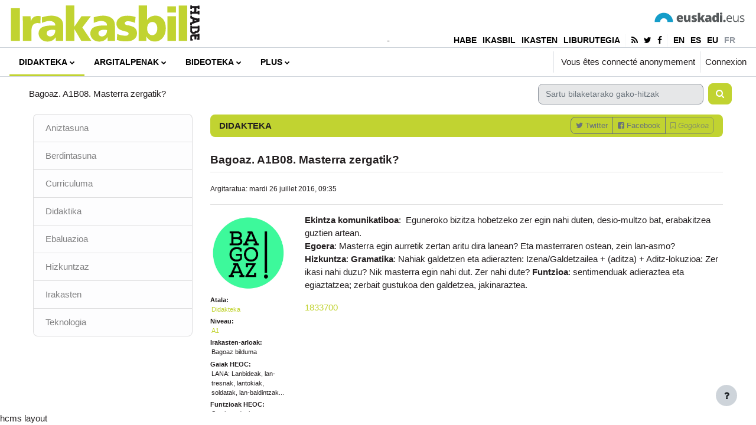

--- FILE ---
content_type: text/html; charset=utf-8
request_url: https://www.ikasten.ikasbil.eus/mod/habecms/view.php/irakasbil/didakteka/bagoaz-a1b08-masterra-zergatik?lang=fr
body_size: 89129
content:
<!DOCTYPE html>

<html  dir="ltr" lang="fr" xml:lang="fr">
<head>
    <title>Irakasbil | Didakteka | Bagoaz. A1B08. Masterra zergatik? | Ikasten</title>
    <link rel="shortcut icon" href="https://www.ikasten.ikasbil.eus/theme/image.php/irakasbil/theme/1752474095/favicon" />
    <meta http-equiv="Content-Type" content="text/html; charset=utf-8" />
<meta name="keywords" content="moodle, Irakasbil | Didakteka | Bagoaz. A1B08. Masterra zergatik? | Ikasten" />
<link rel="stylesheet" type="text/css" href="https://www.ikasten.ikasbil.eus/theme/yui_combo.php?rollup/3.17.2/yui-moodlesimple-min.css" /><script id="firstthemesheet" type="text/css">/** Required in order to fix style inclusion problems in IE with YUI **/</script><link rel="stylesheet" type="text/css" href="https://www.ikasten.ikasbil.eus/theme/styles.php/irakasbil/1752474095_1745682461/all" />
<script>
//<![CDATA[
var M = {}; M.yui = {};
M.pageloadstarttime = new Date();
M.cfg = {"wwwroot":"https:\/\/www.ikasten.ikasbil.eus","homeurl":{},"sesskey":"mdS7nnKtsI","sessiontimeout":"3600","sessiontimeoutwarning":1200,"themerev":"1752474095","slasharguments":1,"theme":"irakasbil","iconsystemmodule":"core\/icon_system_fontawesome","jsrev":"1752474095","admin":"admin","svgicons":true,"usertimezone":"Europe\/Madrid","language":"fr","courseId":25907,"courseContextId":1944996,"contextid":1945003,"contextInstanceId":1316010,"langrev":1769570405,"templaterev":"1752474095"};var yui1ConfigFn = function(me) {if(/-skin|reset|fonts|grids|base/.test(me.name)){me.type='css';me.path=me.path.replace(/\.js/,'.css');me.path=me.path.replace(/\/yui2-skin/,'/assets/skins/sam/yui2-skin')}};
var yui2ConfigFn = function(me) {var parts=me.name.replace(/^moodle-/,'').split('-'),component=parts.shift(),module=parts[0],min='-min';if(/-(skin|core)$/.test(me.name)){parts.pop();me.type='css';min=''}
if(module){var filename=parts.join('-');me.path=component+'/'+module+'/'+filename+min+'.'+me.type}else{me.path=component+'/'+component+'.'+me.type}};
YUI_config = {"debug":false,"base":"https:\/\/www.ikasten.ikasbil.eus\/lib\/yuilib\/3.17.2\/","comboBase":"https:\/\/www.ikasten.ikasbil.eus\/theme\/yui_combo.php?","combine":true,"filter":null,"insertBefore":"firstthemesheet","groups":{"yui2":{"base":"https:\/\/www.ikasten.ikasbil.eus\/lib\/yuilib\/2in3\/2.9.0\/build\/","comboBase":"https:\/\/www.ikasten.ikasbil.eus\/theme\/yui_combo.php?","combine":true,"ext":false,"root":"2in3\/2.9.0\/build\/","patterns":{"yui2-":{"group":"yui2","configFn":yui1ConfigFn}}},"moodle":{"name":"moodle","base":"https:\/\/www.ikasten.ikasbil.eus\/theme\/yui_combo.php?m\/1752474095\/","combine":true,"comboBase":"https:\/\/www.ikasten.ikasbil.eus\/theme\/yui_combo.php?","ext":false,"root":"m\/1752474095\/","patterns":{"moodle-":{"group":"moodle","configFn":yui2ConfigFn}},"filter":null,"modules":{"moodle-core-maintenancemodetimer":{"requires":["base","node"]},"moodle-core-notification":{"requires":["moodle-core-notification-dialogue","moodle-core-notification-alert","moodle-core-notification-confirm","moodle-core-notification-exception","moodle-core-notification-ajaxexception"]},"moodle-core-notification-dialogue":{"requires":["base","node","panel","escape","event-key","dd-plugin","moodle-core-widget-focusafterclose","moodle-core-lockscroll"]},"moodle-core-notification-alert":{"requires":["moodle-core-notification-dialogue"]},"moodle-core-notification-confirm":{"requires":["moodle-core-notification-dialogue"]},"moodle-core-notification-exception":{"requires":["moodle-core-notification-dialogue"]},"moodle-core-notification-ajaxexception":{"requires":["moodle-core-notification-dialogue"]},"moodle-core-blocks":{"requires":["base","node","io","dom","dd","dd-scroll","moodle-core-dragdrop","moodle-core-notification"]},"moodle-core-chooserdialogue":{"requires":["base","panel","moodle-core-notification"]},"moodle-core-popuphelp":{"requires":["moodle-core-tooltip"]},"moodle-core-event":{"requires":["event-custom"]},"moodle-core-languninstallconfirm":{"requires":["base","node","moodle-core-notification-confirm","moodle-core-notification-alert"]},"moodle-core-lockscroll":{"requires":["plugin","base-build"]},"moodle-core-formchangechecker":{"requires":["base","event-focus","moodle-core-event"]},"moodle-core-actionmenu":{"requires":["base","event","node-event-simulate"]},"moodle-core-tooltip":{"requires":["base","node","io-base","moodle-core-notification-dialogue","json-parse","widget-position","widget-position-align","event-outside","cache-base"]},"moodle-core-dragdrop":{"requires":["base","node","io","dom","dd","event-key","event-focus","moodle-core-notification"]},"moodle-core-handlebars":{"condition":{"trigger":"handlebars","when":"after"}},"moodle-core_availability-form":{"requires":["base","node","event","event-delegate","panel","moodle-core-notification-dialogue","json"]},"moodle-backup-confirmcancel":{"requires":["node","node-event-simulate","moodle-core-notification-confirm"]},"moodle-backup-backupselectall":{"requires":["node","event","node-event-simulate","anim"]},"moodle-course-management":{"requires":["base","node","io-base","moodle-core-notification-exception","json-parse","dd-constrain","dd-proxy","dd-drop","dd-delegate","node-event-delegate"]},"moodle-course-categoryexpander":{"requires":["node","event-key"]},"moodle-course-util":{"requires":["node"],"use":["moodle-course-util-base"],"submodules":{"moodle-course-util-base":{},"moodle-course-util-section":{"requires":["node","moodle-course-util-base"]},"moodle-course-util-cm":{"requires":["node","moodle-course-util-base"]}}},"moodle-course-dragdrop":{"requires":["base","node","io","dom","dd","dd-scroll","moodle-core-dragdrop","moodle-core-notification","moodle-course-coursebase","moodle-course-util"]},"moodle-form-passwordunmask":{"requires":[]},"moodle-form-dateselector":{"requires":["base","node","overlay","calendar"]},"moodle-form-shortforms":{"requires":["node","base","selector-css3","moodle-core-event"]},"moodle-question-searchform":{"requires":["base","node"]},"moodle-question-chooser":{"requires":["moodle-core-chooserdialogue"]},"moodle-question-preview":{"requires":["base","dom","event-delegate","event-key","core_question_engine"]},"moodle-availability_completion-form":{"requires":["base","node","event","moodle-core_availability-form"]},"moodle-availability_date-form":{"requires":["base","node","event","io","moodle-core_availability-form"]},"moodle-availability_grade-form":{"requires":["base","node","event","moodle-core_availability-form"]},"moodle-availability_group-form":{"requires":["base","node","event","moodle-core_availability-form"]},"moodle-availability_grouping-form":{"requires":["base","node","event","moodle-core_availability-form"]},"moodle-availability_profile-form":{"requires":["base","node","event","moodle-core_availability-form"]},"moodle-mod_assign-history":{"requires":["node","transition"]},"moodle-mod_customcert-rearrange":{"requires":["dd-delegate","dd-drag"]},"moodle-mod_quiz-modform":{"requires":["base","node","event"]},"moodle-mod_quiz-questionchooser":{"requires":["moodle-core-chooserdialogue","moodle-mod_quiz-util","querystring-parse"]},"moodle-mod_quiz-util":{"requires":["node","moodle-core-actionmenu"],"use":["moodle-mod_quiz-util-base"],"submodules":{"moodle-mod_quiz-util-base":{},"moodle-mod_quiz-util-slot":{"requires":["node","moodle-mod_quiz-util-base"]},"moodle-mod_quiz-util-page":{"requires":["node","moodle-mod_quiz-util-base"]}}},"moodle-mod_quiz-toolboxes":{"requires":["base","node","event","event-key","io","moodle-mod_quiz-quizbase","moodle-mod_quiz-util-slot","moodle-core-notification-ajaxexception"]},"moodle-mod_quiz-dragdrop":{"requires":["base","node","io","dom","dd","dd-scroll","moodle-core-dragdrop","moodle-core-notification","moodle-mod_quiz-quizbase","moodle-mod_quiz-util-base","moodle-mod_quiz-util-page","moodle-mod_quiz-util-slot","moodle-course-util"]},"moodle-mod_quiz-quizbase":{"requires":["base","node"]},"moodle-mod_quiz-autosave":{"requires":["base","node","event","event-valuechange","node-event-delegate","io-form"]},"moodle-message_airnotifier-toolboxes":{"requires":["base","node","io"]},"moodle-filter_glossary-autolinker":{"requires":["base","node","io-base","json-parse","event-delegate","overlay","moodle-core-event","moodle-core-notification-alert","moodle-core-notification-exception","moodle-core-notification-ajaxexception"]},"moodle-filter_mathjaxloader-loader":{"requires":["moodle-core-event"]},"moodle-editor_atto-rangy":{"requires":[]},"moodle-editor_atto-editor":{"requires":["node","transition","io","overlay","escape","event","event-simulate","event-custom","node-event-html5","node-event-simulate","yui-throttle","moodle-core-notification-dialogue","moodle-core-notification-confirm","moodle-editor_atto-rangy","handlebars","timers","querystring-stringify"]},"moodle-editor_atto-plugin":{"requires":["node","base","escape","event","event-outside","handlebars","event-custom","timers","moodle-editor_atto-menu"]},"moodle-editor_atto-menu":{"requires":["moodle-core-notification-dialogue","node","event","event-custom"]},"moodle-report_eventlist-eventfilter":{"requires":["base","event","node","node-event-delegate","datatable","autocomplete","autocomplete-filters"]},"moodle-report_loglive-fetchlogs":{"requires":["base","event","node","io","node-event-delegate"]},"moodle-gradereport_history-userselector":{"requires":["escape","event-delegate","event-key","handlebars","io-base","json-parse","moodle-core-notification-dialogue"]},"moodle-qbank_editquestion-chooser":{"requires":["moodle-core-chooserdialogue"]},"moodle-tool_capability-search":{"requires":["base","node"]},"moodle-tool_lp-dragdrop-reorder":{"requires":["moodle-core-dragdrop"]},"moodle-tool_monitor-dropdown":{"requires":["base","event","node"]},"moodle-assignfeedback_editpdf-editor":{"requires":["base","event","node","io","graphics","json","event-move","event-resize","transition","querystring-stringify-simple","moodle-core-notification-dialog","moodle-core-notification-alert","moodle-core-notification-warning","moodle-core-notification-exception","moodle-core-notification-ajaxexception"]},"moodle-atto_accessibilitychecker-button":{"requires":["color-base","moodle-editor_atto-plugin"]},"moodle-atto_accessibilityhelper-button":{"requires":["moodle-editor_atto-plugin"]},"moodle-atto_align-button":{"requires":["moodle-editor_atto-plugin"]},"moodle-atto_bold-button":{"requires":["moodle-editor_atto-plugin"]},"moodle-atto_charmap-button":{"requires":["moodle-editor_atto-plugin"]},"moodle-atto_clear-button":{"requires":["moodle-editor_atto-plugin"]},"moodle-atto_collapse-button":{"requires":["moodle-editor_atto-plugin"]},"moodle-atto_emojipicker-button":{"requires":["moodle-editor_atto-plugin"]},"moodle-atto_emoticon-button":{"requires":["moodle-editor_atto-plugin"]},"moodle-atto_equation-button":{"requires":["moodle-editor_atto-plugin","moodle-core-event","io","event-valuechange","tabview","array-extras"]},"moodle-atto_h5p-button":{"requires":["moodle-editor_atto-plugin"]},"moodle-atto_html-beautify":{},"moodle-atto_html-codemirror":{"requires":["moodle-atto_html-codemirror-skin"]},"moodle-atto_html-button":{"requires":["promise","moodle-editor_atto-plugin","moodle-atto_html-beautify","moodle-atto_html-codemirror","event-valuechange"]},"moodle-atto_image-button":{"requires":["moodle-editor_atto-plugin"]},"moodle-atto_indent-button":{"requires":["moodle-editor_atto-plugin"]},"moodle-atto_italic-button":{"requires":["moodle-editor_atto-plugin"]},"moodle-atto_link-button":{"requires":["moodle-editor_atto-plugin"]},"moodle-atto_managefiles-button":{"requires":["moodle-editor_atto-plugin"]},"moodle-atto_managefiles-usedfiles":{"requires":["node","escape"]},"moodle-atto_media-button":{"requires":["moodle-editor_atto-plugin","moodle-form-shortforms"]},"moodle-atto_noautolink-button":{"requires":["moodle-editor_atto-plugin"]},"moodle-atto_orderedlist-button":{"requires":["moodle-editor_atto-plugin"]},"moodle-atto_recordrtc-recording":{"requires":["moodle-atto_recordrtc-button"]},"moodle-atto_recordrtc-button":{"requires":["moodle-editor_atto-plugin","moodle-atto_recordrtc-recording"]},"moodle-atto_rtl-button":{"requires":["moodle-editor_atto-plugin"]},"moodle-atto_strike-button":{"requires":["moodle-editor_atto-plugin"]},"moodle-atto_subscript-button":{"requires":["moodle-editor_atto-plugin"]},"moodle-atto_superscript-button":{"requires":["moodle-editor_atto-plugin"]},"moodle-atto_table-button":{"requires":["moodle-editor_atto-plugin","moodle-editor_atto-menu","event","event-valuechange"]},"moodle-atto_title-button":{"requires":["moodle-editor_atto-plugin"]},"moodle-atto_underline-button":{"requires":["moodle-editor_atto-plugin"]},"moodle-atto_undo-button":{"requires":["moodle-editor_atto-plugin"]},"moodle-atto_unorderedlist-button":{"requires":["moodle-editor_atto-plugin"]}}},"gallery":{"name":"gallery","base":"https:\/\/www.ikasten.ikasbil.eus\/lib\/yuilib\/gallery\/","combine":true,"comboBase":"https:\/\/www.ikasten.ikasbil.eus\/theme\/yui_combo.php?","ext":false,"root":"gallery\/1752474095\/","patterns":{"gallery-":{"group":"gallery"}}}},"modules":{"core_filepicker":{"name":"core_filepicker","fullpath":"https:\/\/www.ikasten.ikasbil.eus\/lib\/javascript.php\/1752474095\/repository\/filepicker.js","requires":["base","node","node-event-simulate","json","async-queue","io-base","io-upload-iframe","io-form","yui2-treeview","panel","cookie","datatable","datatable-sort","resize-plugin","dd-plugin","escape","moodle-core_filepicker","moodle-core-notification-dialogue"]},"core_comment":{"name":"core_comment","fullpath":"https:\/\/www.ikasten.ikasbil.eus\/lib\/javascript.php\/1752474095\/comment\/comment.js","requires":["base","io-base","node","json","yui2-animation","overlay","escape"]},"mathjax":{"name":"mathjax","fullpath":"https:\/\/cdn.jsdelivr.net\/npm\/mathjax@2.7.9\/MathJax.js?delayStartupUntil=configured"}}};
M.yui.loader = {modules: {}};

//]]>
</script>

<!-- Global site tag (gtag.js) - Google Analytics -->
<script async src="https://www.googletagmanager.com/gtag/js?id=UA-6188482-3"></script>
<script>
  window.dataLayer = window.dataLayer || [];
  function gtag(){dataLayer.push(arguments);}
  gtag('js', new Date());

  gtag('config', 'UA-6188482-3');
</script><style>.hcms-videoWrapper {
	position: relative;
	padding-bottom: 56.25%; /* 16:9 */
	padding-top: 25px;
	height: 0;
}
.hcms-videoWrapper iframe {
	position: absolute;
	top: 0;
	left: 0;
	width: 100%;
	height: 100%;
}

.mediaplugin_html5video {
	position: relative;
	padding-bottom: 56.25%; /* 16:9 */
	padding-top: 25px;
	height: 0;
}
.mediaplugin_html5video video {
	position: absolute;
	top: 0;
	left: 0;
	width: 100%;
	height: 100%;
}

#zerrenda_bat .hcms-social {
	display: none;
}</style><meta name="description" content="Ekintza komunikatiboa:  Eguneroko bizitza hobetzeko zer egin nahi duten, desio-multzo bat, erabakitzea guztien artean.
Egoera: Masterra egin aurretik zertan aritu dira lanean? Eta masterraren ostean, zein lan-asmo?
Hizkuntza: Gramatika: Nahiak galdetzen eta adierazten: Izena/Galdetzailea + (aditza) + Aditz-lokuzioa: Zer ikasi nahi duzu? Nik masterra egin nahi dut. Zer nahi dute? Funtzioa: sentimenduak adieraztea eta egiaztatzea; zerbait gustukoa den galdetzea, jakinaraztea." /><meta name="lang" content="fr" /><link rel="canonical" href="https://www.ikasten.ikasbil.eus/mod/habecms/view.php?id=1316010&amp;str=155&amp;doc=1602&amp;lang=fr" /><link rel="alternate" hreflang="eu" href="https://www.ikasten.ikasbil.eus/mod/habecms/view.php?id=1316010&amp;str=155&amp;doc=1602&amp;lang=eu" /><meta property="og:site_name" content="Irakasbil" /><meta property="og:title" content="Bagoaz. A1B08. Masterra zergatik?" /><meta property="og:url" content="https://www.ikasten.ikasbil.eus/mod/habecms/view.php?id=1316010&amp;str=155&amp;doc=1602" /><meta property="og:description" content="Ekintza komunikatiboa:  Eguneroko bizitza hobetzeko zer egin nahi duten, desio-multzo bat, erabakitzea guztien artean.
Egoera: Masterra egin aurretik zertan aritu dira lanean? Eta masterraren ostean, zein lan-asmo?
Hizkuntza: Gramatika: Nahiak galdetzen eta adierazten: Izena/Galdetzailea + (aditza) + Aditz-lokuzioa: Zer ikasi nahi duzu? Nik masterra egin nahi dut. Zer nahi dute? Funtzioa: sentimenduak adieraztea eta egiaztatzea; zerbait gustukoa den galdetzea, jakinaraztea." /><meta property="og:locale" content="eu_ES" /><meta property="og:image" content="https://www.ikasten.ikasbil.eus/pluginfile.php/1945003/mod_habecms/doc_image_eu/1602/BAGOAZ_Logoa.jpg" /><meta name="twitter:card" content="summary" /><name property="twitter:site" content="@irakasbil" /><meta name="twitter:title" content="Bagoaz. A1B08. Masterra zergatik?" /><meta name="twitter:description" content="Ekintza komunikatiboa:  Eguneroko bizitza hobetzeko zer egin nahi duten, desio-multzo bat, erabakitzea guztien artean.
Egoera: Masterra egin aurretik zertan aritu dira lanean? Eta masterraren ostean, zein lan-asmo?
Hizkuntza: Gramatika: Nahiak galdetzen eta adierazten: Izena/Galdetzailea + (aditza) + Aditz-lokuzioa: Zer ikasi nahi duzu? Nik masterra egin nahi dut. Zer nahi dute? Funtzioa: sentimenduak adieraztea eta egiaztatzea; zerbait gustukoa den galdetzea, jakinaraztea." /><meta name="twitter:image" content="https://www.ikasten.ikasbil.eus/pluginfile.php/1945003/mod_habecms/doc_image_eu/1602/BAGOAZ_Logoa.jpg" /><meta name="twitter:url" content="https://www.ikasten.ikasbil.eus/mod/habecms/view.php?id=1316010&amp;str=155&amp;doc=1602" /><meta property="og:type" content="article" /> <meta property="og:article:section" content="Didakteka" /> 
    <meta name="viewport" content="width=device-width, initial-scale=1.0">
</head>
<body  id="page-mod-habecms-view" class="format-topics hcms hcms-1 hcms-irakasbil hcms-editing-no hcms-str-155 hcms-str-didakteka hcms-doc-1602 hcms-doc-bagoaz-a1b08-masterra-zergatik hcms-is-editor-no  path-mod path-mod-habecms chrome dir-ltr lang-fr yui-skin-sam yui3-skin-sam www-ikasten-ikasbil-eus pagelayout-habecms course-25907 context-1945003 cmid-1316010 cm-type-habecms category-1702 category-88 category-23 uses-drawers drawer-open-index">
<div class="toast-wrapper mx-auto py-0 fixed-top" role="status" aria-live="polite"></div>
<div id="page-wrapper" class="d-print-block">

    <div>
    <a class="sr-only sr-only-focusable" href="#maincontent">Passer au contenu principal</a>
</div><script src="https://www.ikasten.ikasbil.eus/lib/javascript.php/1752474095/lib/polyfills/polyfill.js"></script>
<script src="https://www.ikasten.ikasbil.eus/theme/yui_combo.php?rollup/3.17.2/yui-moodlesimple-min.js"></script><script src="https://www.ikasten.ikasbil.eus/lib/javascript.php/1752474095/lib/javascript-static.js"></script>
<script src="https://www.ikasten.ikasbil.eus/lib/javascript.php/1752474095/mod/habecms/view.js"></script>
<script>
//<![CDATA[
document.body.className += ' jsenabled';
//]]>
</script>


    <div id="site-header" class="fixed-top container-fluid bg-white">
      <div class="row h-100">
        <div class="h-100 col-12 col-md-6">
            <span class="logo d-block align-middle">
                <a href="https://www.ikasten.ikasbil.eus/mod/habecms/view.php?p=1" title="Irakasbil"><img src="https://www.ikasten.ikasbil.eus/theme/image.php/irakasbil/theme/1752474095/irakasbillogo" alt="Irakasbil"></a>
            </span>
        </div>
        <div class=" h-100 col-12 col-md-6 d-none d-md-block">
          <div class=" h-100 d-flex justify-content-between flex-column">
            <div class="w-100 flex-grow-1 d-flex justify-content-center align-items-end flex-column">
              <span class="rlogo d-block align-middle">
                  <a href="http://www.euskadi.eus" title="Euskadi.eus - Eusko Jaurlaritzaren informazioa, tramiteak eta zerbitzuak"  target="_blank"><img src="https://www.ikasten.ikasbil.eus/theme/image.php/irakasbil/theme/1752474095/euskadieuslogo" alt="Euskadi.eus - Eusko Jaurlaritzaren informazioa, tramiteak eta zerbitzuak"></a>
              </span>
            </div>
            <div id="it-linksnav" class="w-100">
              -<div id="it-linksnav" class="navbar navbar-expand float-right">
                <ul id="it-linksnavext" class="navbar-nav nav-pills pr-1">
                  <li class="nav-item">
                    <a class="nav-link" target="_blank" href="https://www.habe.euskadi.eus/hasiera/" title="HABE home">HABE</a>
                  </li>
                  <li class="nav-item">
                    <a class="nav-link" target="_blank" href="https://www.ikasbil.eus/eu/home" title="Ikasbil home">IKASBIL</a>
                  </li>
                  <li class="nav-item">
                    <a class="nav-link" target="_blank" href="https://www.ikasten.ikasbil.eus" title="Ikasten">IKASTEN</a>
                  </li>
                  <li class="nav-item">
                    <a class="nav-link" target="_blank" href="https://www.ikasbil.eus/web/liburutegia/home" title="Habe Liburutegia">LIBURUTEGIA</a>
                  </li>
                </ul>
                <ul class="navbar-nav nav-pills border-left border-light pl-1 pr-1">
                  <li class="nav-item">
                    <a class="nav-link" target="_blank" href="http://www.ikasten.ikasbil.net/rss/file.php/1945003/051e52ceb580969346004db0d17928e0/mod_habecms/1/23/0/rss.xml" tabindex="-1" title="Irakasbileko jarioak"><i class="fa fa-rss"></i></a>
                  </li>
                  <li class="nav-item">
                    <a class="nav-link" target="_blank" href="https://twitter.com/irakasbil" tabindex="-1" title="Irakasbileko Twiter kanala"><i class="fa fa-twitter"></i></a>
                  </li>
                  <li class="nav-item">
                    <a class="nav-link" target="_blank" href="https://www.facebook.com/Irakasbil-106083004866492/" tabindex="-1" title="Irakasbileko Facebook orria"><i class="fa fa-facebook"></i></a>
                  </li>
                </ul>
                <ul class="navbar-nav nav-pills border-left border-light pl-1">
                    <li class="nav-item">
                      <a class="nav-link en" href="https://www.ikasten.ikasbil.eus/mod/habecms/view.php?id=1316010&amp;str=155&amp;doc=1602&amp;lang=en" title="English ‎(en)‎">en</a>
                    </li>
                    <li class="nav-item">
                      <a class="nav-link es" href="https://www.ikasten.ikasbil.eus/mod/habecms/view.php?id=1316010&amp;str=155&amp;doc=1602&amp;lang=es" title="Español - Internacional ‎(es)‎">es</a>
                    </li>
                    <li class="nav-item">
                      <a class="nav-link eu" href="https://www.ikasten.ikasbil.eus/mod/habecms/view.php?id=1316010&amp;str=155&amp;doc=1602&amp;lang=eu" title="Euskara ‎(eu)‎">eu</a>
                    </li>
                    <li class="nav-item">
                      <a class="nav-link fr active" href="https://www.ikasten.ikasbil.eus/mod/habecms/view.php?id=1316010&amp;str=155&amp;doc=1602&amp;lang=fr" title="Français ‎(fr)‎">fr</a>
                    </li>
                </ul>
              </div>
            </div>
          </div>
        </div>
      </div>
    </div>    <nav id="mainnav" class="navbar fixed-top navbar-light bg-white navbar-expand" aria-label="Navigation du site">
    
        <button class="navbar-toggler aabtn d-block d-md-none px-1 my-1 border-0" data-toggler="drawers" data-action="toggle" data-target="theme_boost-drawers-primary">
            <span class="navbar-toggler-icon"></span>
            <span class="sr-only">Panneau latéral</span>
        </button>
    
        <a href="https://www.ikasten.ikasbil.eus/" class="navbar-brand d-none align-items-center m-0 mr-4 p-0 aabtn">
    
                Ikasten
        </a>
            <div class="primary-navigation">
                <nav class="moremenu navigation">
                    <ul id="moremenu-697b3903c6a7c-navbar-nav" role="menubar" class="nav more-nav navbar-nav">
                                <li data-key="home" class="nav-item" role="none" data-forceintomoremenu="false">
                                            <a role="menuitem" class="nav-link  "
                                                href="https://www.ikasten.ikasbil.eus/"
                                                
                                                
                                                tabindex="-1"
                                            >
                                                Accueil
                                            </a>
                                </li>
                                <li class="dropdown nav-item" role="none" data-forceintomoremenu="false">
                                    <a class="dropdown-toggle nav-link active " id="drop-down-697b3903c677b" role="menuitem" data-toggle="dropdown"
                                        aria-haspopup="true" aria-expanded="false" href="#" aria-controls="drop-down-menu-697b3903c677b"
                                        
                                        aria-current="true"
                                        
                                    >
                                        Didakteka
                                    </a>
                                    <div class="dropdown-menu" role="menu" id="drop-down-menu-697b3903c677b" aria-labelledby="drop-down-697b3903c677b">
                                                    <a class="dropdown-item" role="menuitem" href="https://www.ikasten.ikasbil.eus/mod/habecms/view.php/irakasbil/aniztasuna" aria-current="true" tabindex="-1"
                                                        
                                                    >
                                                        Aniztasuna
                                                    </a>
                                                    <a class="dropdown-item" role="menuitem" href="https://www.ikasten.ikasbil.eus/mod/habecms/view.php/irakasbil/berdintasuna" aria-current="true" tabindex="-1"
                                                        
                                                    >
                                                        Berdintasuna
                                                    </a>
                                                    <a class="dropdown-item" role="menuitem" href="https://www.ikasten.ikasbil.eus/mod/habecms/view.php/irakasbil/curriculuma_didaktiteka" aria-current="true" tabindex="-1"
                                                        
                                                    >
                                                        Curriculuma
                                                    </a>
                                                    <a class="dropdown-item" role="menuitem" href="https://www.ikasten.ikasbil.eus/mod/habecms/view.php/irakasbil/didaktika_didaktiteka" aria-current="true" tabindex="-1"
                                                        
                                                    >
                                                        Didaktika
                                                    </a>
                                                    <a class="dropdown-item" role="menuitem" href="https://www.ikasten.ikasbil.eus/mod/habecms/view.php/irakasbil/ebaluazioa" aria-current="true" tabindex="-1"
                                                        
                                                    >
                                                        Ebaluazioa
                                                    </a>
                                                    <a class="dropdown-item" role="menuitem" href="https://www.ikasten.ikasbil.eus/mod/habecms/view.php/irakasbil/hizkuntzaz" aria-current="true" tabindex="-1"
                                                        
                                                    >
                                                        Hizkuntzaz
                                                    </a>
                                                    <a class="dropdown-item" role="menuitem" href="https://www.ikasten.ikasbil.eus/mod/habecms/view.php/irakasbil/irakasten" aria-current="true" tabindex="-1"
                                                        
                                                    >
                                                        Irakasten
                                                    </a>
                                                    <a class="dropdown-item" role="menuitem" href="https://www.ikasten.ikasbil.eus/mod/habecms/view.php/irakasbil/teknologia" aria-current="true" tabindex="-1"
                                                        
                                                    >
                                                        Teknologia
                                                    </a>
                                    </div>
                                </li>
                                <li class="dropdown nav-item" role="none" data-forceintomoremenu="false">
                                    <a class="dropdown-toggle nav-link  " id="drop-down-697b3903c68dd" role="menuitem" data-toggle="dropdown"
                                        aria-haspopup="true" aria-expanded="false" href="#" aria-controls="drop-down-menu-697b3903c68dd"
                                        
                                        
                                        tabindex="-1"
                                    >
                                        Argitalpenak
                                    </a>
                                    <div class="dropdown-menu" role="menu" id="drop-down-menu-697b3903c68dd" aria-labelledby="drop-down-697b3903c68dd">
                                                    <a class="dropdown-item" role="menuitem" href="https://www.ikasten.ikasbil.eus/mod/habecms/view.php/irakasbil/e-hizpide_aldizkariak"  tabindex="-1"
                                                        
                                                    >
                                                        e-Hizpide aldizkariak
                                                    </a>
                                                    <a class="dropdown-item" role="menuitem" href="https://www.ikasten.ikasbil.eus/mod/habecms/view.php/irakasbil/e-hizpide_artikuluak"  tabindex="-1"
                                                        
                                                    >
                                                        e-Hizpide artikuluak
                                                    </a>
                                                    <a class="dropdown-item" role="menuitem" href="https://www.ikasten.ikasbil.eus/mod/habecms/view.php/irakasbil/hizpide_aldizkariak"  tabindex="-1"
                                                        
                                                    >
                                                        Hizpide / Zutabe aldizkariak
                                                    </a>
                                                    <a class="dropdown-item" role="menuitem" href="https://www.ikasten.ikasbil.eus/mod/habecms/view.php/irakasbil/hizpide_artikuluak"  tabindex="-1"
                                                        
                                                    >
                                                        Hizpide / Zutabe artikuluak
                                                    </a>
                                                    <a class="dropdown-item" role="menuitem" href="https://www.ikasten.ikasbil.eus/mod/habecms/view.php/irakasbil/monografiak_eta_ikerketak"  tabindex="-1"
                                                        
                                                    >
                                                        Monografiak eta ikerketak
                                                    </a>
                                                    <a class="dropdown-item" role="menuitem" href="https://www.ikasten.ikasbil.eus/mod/habecms/view.php/irakasbil/itzulpen-saila"  tabindex="-1"
                                                        
                                                    >
                                                        Itzulpen Saila
                                                    </a>
                                                    <a class="dropdown-item" role="menuitem" href="https://www.ikasten.ikasbil.eus/mod/habecms/view.php/irakasbil/curriculumak"  tabindex="-1"
                                                        
                                                    >
                                                        HABE_Curriculumak
                                                    </a>
                                                    <a class="dropdown-item" role="menuitem" href="https://www.ikasten.ikasbil.eus/mod/habecms/view.php/irakasbil/bestelakoak"  tabindex="-1"
                                                        
                                                    >
                                                        Bestelakoak
                                                    </a>
                                    </div>
                                </li>
                                <li class="dropdown nav-item" role="none" data-forceintomoremenu="false">
                                    <a class="dropdown-toggle nav-link  " id="drop-down-697b3903c6913" role="menuitem" data-toggle="dropdown"
                                        aria-haspopup="true" aria-expanded="false" href="#" aria-controls="drop-down-menu-697b3903c6913"
                                        
                                        
                                        tabindex="-1"
                                    >
                                        Bideoteka
                                    </a>
                                    <div class="dropdown-menu" role="menu" id="drop-down-menu-697b3903c6913" aria-labelledby="drop-down-697b3903c6913">
                                                    <a class="dropdown-item" role="menuitem" href="https://www.ikasten.ikasbil.eus/mod/habecms/view.php/irakasbil/nabarmenduak"  tabindex="-1"
                                                        
                                                    >
                                                        Nabarmenduak
                                                    </a>
                                                    <a class="dropdown-item" role="menuitem" href="https://www.ikasten.ikasbil.eus/mod/habecms/view.php/irakasbil/bi_hitzetan"  tabindex="-1"
                                                        
                                                    >
                                                        Bi hitzetan
                                                    </a>
                                                    <a class="dropdown-item" role="menuitem" href="https://www.ikasten.ikasbil.eus/mod/habecms/view.php/irakasbil/prestakuntza-jardueretako_laburpenak"  tabindex="-1"
                                                        
                                                    >
                                                        Prestakuntza-jardueretako bideoak
                                                    </a>
                                                    <a class="dropdown-item" role="menuitem" href="https://www.ikasten.ikasbil.eus/mod/habecms/view.php/irakasbil/ikasturteko_hasiera-ekitaldiak"  tabindex="-1"
                                                        
                                                    >
                                                        Ikasturtearen hasiera-ekitaldiak
                                                    </a>
                                                    <a class="dropdown-item" role="menuitem" href="https://www.ikasten.ikasbil.eus/mod/habecms/view.php/irakasbil/ifb_irakasleen_formaziorako_bideo-saila"  tabindex="-1"
                                                        
                                                    >
                                                        IFB Irakasleen formaziorako bideo-saila
                                                    </a>
                                                    <a class="dropdown-item" role="menuitem" href="https://www.ikasten.ikasbil.eus/mod/habecms/view.php/irakasbil/bestelako_bideoak"  tabindex="-1"
                                                        
                                                    >
                                                        Bestelako bideoak
                                                    </a>
                                    </div>
                                </li>
                                <li class="dropdown nav-item" role="none" data-forceintomoremenu="false">
                                    <a class="dropdown-toggle nav-link  " id="drop-down-697b3903c693a" role="menuitem" data-toggle="dropdown"
                                        aria-haspopup="true" aria-expanded="false" href="#" aria-controls="drop-down-menu-697b3903c693a"
                                        
                                        
                                        tabindex="-1"
                                    >
                                        Prestakuntza-jarduerak
                                    </a>
                                    <div class="dropdown-menu" role="menu" id="drop-down-menu-697b3903c693a" aria-labelledby="drop-down-697b3903c693a">
                                                    <a class="dropdown-item" role="menuitem" href="https://www.ikasten.ikasbil.eus/mod/habecms/view.php/irakasbil/araudia_eta_haberen_prestakuntza_planak"  tabindex="-1"
                                                        
                                                    >
                                                        Araudia eta HABEren Prestakuntza Planak/txostenak
                                                    </a>
                                                    <a class="dropdown-item" role="menuitem" href="https://www.ikasten.ikasbil.eus/mod/habecms/view.php/irakasbil/habek_antolatutako_prestakuntza-jarduerak"  tabindex="-1"
                                                        
                                                    >
                                                        HABEk antolatutako prestakuntza-jarduerak
                                                    </a>
                                                    <a class="dropdown-item" role="menuitem" href="https://www.ikasten.ikasbil.eus/mod/habecms/view.php/irakasbil/beste_erakunde_batek_antolatutako_jarduerak"  tabindex="-1"
                                                        
                                                    >
                                                        Beste erakunde batek antolatutako jarduerak
                                                    </a>
                                    </div>
                                </li>
                                <li data-key="" class="nav-item" role="none" data-forceintomoremenu="false">
                                            <a role="menuitem" class="nav-link  "
                                                href="https://www.ikasten.ikasbil.eus/mod/habecms/view.php/irakasbil/albisteak"
                                                
                                                
                                                tabindex="-1"
                                            >
                                                Albisteak
                                            </a>
                                </li>
                                <li class="dropdown nav-item" role="none" data-forceintomoremenu="false">
                                    <a class="dropdown-toggle nav-link  " id="drop-down-697b3903c6950" role="menuitem" data-toggle="dropdown"
                                        aria-haspopup="true" aria-expanded="false" href="#" aria-controls="drop-down-menu-697b3903c6950"
                                        
                                        
                                        tabindex="-1"
                                    >
                                        Foroak
                                    </a>
                                    <div class="dropdown-menu" role="menu" id="drop-down-menu-697b3903c6950" aria-labelledby="drop-down-697b3903c6950">
                                                    <a class="dropdown-item" role="menuitem" href="https://www.ikasten.ikasbil.eus/mod/forum/view.php?f=96489"  tabindex="-1"
                                                        
                                                    >
                                                        Irakasbil-foroa
                                                    </a>
                                                    <a class="dropdown-item" role="menuitem" href="https://www.ikasten.ikasbil.eus/mod/forum/view.php?f=95080"  tabindex="-1"
                                                        
                                                    >
                                                        Curriculum-foroa
                                                    </a>
                                                    <a class="dropdown-item" role="menuitem" href="https://www.ikasten.ikasbil.eus/mod/forum/view.php?f=95036"  tabindex="-1"
                                                        
                                                    >
                                                        Didaktika-foroa
                                                    </a>
                                                    <a class="dropdown-item" role="menuitem" href="https://www.ikasten.ikasbil.eus/mod/forum/view.php?f=95079"  tabindex="-1"
                                                        
                                                    >
                                                        Ebaluazio-foroa
                                                    </a>
                                                    <a class="dropdown-item" role="menuitem" href="https://www.ikasten.ikasbil.eus/mod/forum/view.php?id=1343616"  tabindex="-1"
                                                        
                                                    >
                                                        eHizpide-foroa
                                                    </a>
                                                    <a class="dropdown-item" role="menuitem" href="https://www.ikasten.ikasbil.eus/mod/forum/view.php?f=95045"  tabindex="-1"
                                                        
                                                    >
                                                        Hizkuntza-foroa
                                                    </a>
                                                    <a class="dropdown-item" role="menuitem" href="https://www.ikasten.ikasbil.eus/mod/forum/view.php?id=1316014"  tabindex="-1"
                                                        
                                                    >
                                                        Prestakuntza-foroa
                                                    </a>
                                                    <a class="dropdown-item" role="menuitem" href="https://www.ikasten.ikasbil.eus/mod/forum/view.php?f=109583"  tabindex="-1"
                                                        
                                                    >
                                                        Teknologia-foroa
                                                    </a>
                                                    <a class="dropdown-item" role="menuitem" href="https://www.ikasten.ikasbil.eus/mod/forum/view.php?f=109584"  tabindex="-1"
                                                        
                                                    >
                                                        Aniztasunari buruzko foroa
                                                    </a>
                                                    <a class="dropdown-item" role="menuitem" href="https://www.ikasten.ikasbil.eus/mod/forum/view.php?id=1622784"  tabindex="-1"
                                                        
                                                    >
                                                        Berdintasunari buruzko foroa
                                                    </a>
                                                    <a class="dropdown-item" role="menuitem" href="https://www.ikasten.ikasbil.eus/mod/forum/view.php?f=95041"  tabindex="-1"
                                                        
                                                    >
                                                        Ikasbil-foroa
                                                    </a>
                                                    <a class="dropdown-item" role="menuitem" href="https://www.ikasten.ikasbil.eus/mod/forum/view.php?id=107301"  tabindex="-1"
                                                        
                                                    >
                                                        Boga-foroa
                                                    </a>
                                                    <a class="dropdown-item" role="menuitem" href="https://www.ikasten.ikasbil.eus/mod/forum/view.php?id=1549827"  tabindex="-1"
                                                        
                                                    >
                                                        Ingura-foroa
                                                    </a>
                                                    <a class="dropdown-item" role="menuitem" href="https://www.ikasten.ikasbil.eus/mod/forum/view.php?id=2778"  tabindex="-1"
                                                        
                                                    >
                                                        Moodle-kudeatzaileen foroa
                                                    </a>
                                                    <a class="dropdown-item" role="menuitem" href="https://www.ikasten.ikasbil.eus/mod/forum/view.php?id=1586309"  tabindex="-1"
                                                        
                                                    >
                                                        Jardun bikoa foroa*
                                                    </a>
                                    </div>
                                </li>
                                <li data-key="" class="nav-item" role="none" data-forceintomoremenu="false">
                                            <a role="menuitem" class="nav-link  "
                                                href="https://www.ikasten.ikasbil.eus/mod/forum/view.php?id=1316011"
                                                
                                                
                                                tabindex="-1"
                                            >
                                                e-Berrikaria
                                            </a>
                                </li>
                                <li data-key="" class="nav-item" role="none" data-forceintomoremenu="false">
                                            <a role="menuitem" class="nav-link  "
                                                href="https://www.ikasten.ikasbil.eus/my/"
                                                
                                                
                                                tabindex="-1"
                                            >
                                                Nire ikastaroak
                                            </a>
                                </li>
                        <li role="none" class="nav-item dropdown dropdownmoremenu d-none" data-region="morebutton">
                            <a class="dropdown-toggle nav-link " href="#" id="moremenu-dropdown-697b3903c6a7c" role="menuitem" data-toggle="dropdown" aria-haspopup="true" aria-expanded="false" tabindex="-1">
                                Plus
                            </a>
                            <ul class="dropdown-menu dropdown-menu-left" data-region="moredropdown" aria-labelledby="moremenu-dropdown-697b3903c6a7c" role="menu">
                            </ul>
                        </li>
                    </ul>
                </nav>
            </div>
    
        <ul class="navbar-nav d-none d-md-flex my-1 px-1">
            <!-- page_heading_menu -->
            
        </ul>
    
        <div id="usernavigation" class="navbar-nav ml-auto">
                <div class="langmenu">
                    <div class="dropdown show">
                        <a href="#" role="button" id="lang-menu-toggle" data-toggle="dropdown" aria-label="Langue" aria-haspopup="true" aria-controls="lang-action-menu" class="btn dropdown-toggle">
                            <i class="icon fa fa-language fa-fw mr-1" aria-hidden="true"></i>
                            <span class="langbutton">
                                Français ‎(fr)‎
                            </span>
                            <b class="caret"></b>
                        </a>
                        <div role="menu" aria-labelledby="lang-menu-toggle" id="lang-action-menu" class="dropdown-menu dropdown-menu-right">
                                    <a href="https://www.ikasten.ikasbil.eus/mod/habecms/view.php?id=1316010&amp;str=155&amp;doc=1602&amp;lang=en" class="dropdown-item pl-5" role="menuitem" 
                                            lang="en" >
                                        English ‎(en)‎
                                    </a>
                                    <a href="https://www.ikasten.ikasbil.eus/mod/habecms/view.php?id=1316010&amp;str=155&amp;doc=1602&amp;lang=es" class="dropdown-item pl-5" role="menuitem" 
                                            lang="es" >
                                        Español - Internacional ‎(es)‎
                                    </a>
                                    <a href="https://www.ikasten.ikasbil.eus/mod/habecms/view.php?id=1316010&amp;str=155&amp;doc=1602&amp;lang=eu" class="dropdown-item pl-5" role="menuitem" 
                                            lang="eu" >
                                        Euskara ‎(eu)‎
                                    </a>
                                    <a href="#" class="dropdown-item pl-5" role="menuitem" aria-current="true"
                                            >
                                        Français ‎(fr)‎
                                    </a>
                        </div>
                    </div>
                </div>
                <div class="divider border-left h-75 align-self-center mx-1"></div>
            
            <div class="d-flex align-items-stretch usermenu-container" data-region="usermenu">
                    <div class="usermenu">
                            <span class="login pl-2">
                                    Vous êtes connecté anonymement
                                    <div class="divider border-left h-75 align-self-center mx-2"></div>
                                    <a href="https://www.ikasten.ikasbil.eus/login/index.php">Connexion</a>
                            </span>
                    </div>
            </div>
            
        </div>
    </nav>
    

<div  class="drawer drawer-left drawer-primary d-print-none not-initialized" data-region="fixed-drawer" id="theme_boost-drawers-primary" data-preference="" data-state="show-drawer-primary" data-forceopen="0" data-close-on-resize="1">
    <div class="drawerheader">
        <button
            class="btn drawertoggle icon-no-margin hidden"
            data-toggler="drawers"
            data-action="closedrawer"
            data-target="theme_boost-drawers-primary"
            data-toggle="tooltip"
            data-placement="right"
            title="Fermer le tiroir"
        >
            <i class="icon fa fa-times fa-fw " aria-hidden="true"  ></i>
        </button>
    </div>
    <div class="drawercontent drag-container" data-usertour="scroller">
                <div class="list-group">
                <a href="https://www.ikasten.ikasbil.eus/" class="list-group-item list-group-item-action  " >
                    Accueil
                </a>
                <a id="drop-down-1" href="#" class="list-group-item list-group-item-action icons-collapse-expand collapsed d-flex" data-toggle="collapse" data-target="#drop-down-menu-1" aria-expanded="false" aria-controls="drop-down-menu-1">
                    Didakteka
                    <span class="ml-auto expanded-icon icon-no-margin mx-2">
                        <i class="icon fa fa-caret-down fa-fw " aria-hidden="true"  ></i>
                        <span class="sr-only">
                            Replier
                        </span>
                    </span>
                    <span class="ml-auto collapsed-icon icon-no-margin mx-2">
                        <i class="icon fa fa-caret-right fa-fw " aria-hidden="true"  ></i>
                        <span class="sr-only">
                            Déplier
                        </span>
                    </span>
                </a>
                <div class="collapse list-group-item p-0 border-0" role="menu" id="drop-down-menu-1" aria-labelledby="drop-down-1">
                             <a href="https://www.ikasten.ikasbil.eus/mod/habecms/view.php/irakasbil/aniztasuna" class="pl-5 bg-light list-group-item list-group-item-action">Aniztasuna</a>
                             <a href="https://www.ikasten.ikasbil.eus/mod/habecms/view.php/irakasbil/berdintasuna" class="pl-5 bg-light list-group-item list-group-item-action">Berdintasuna</a>
                             <a href="https://www.ikasten.ikasbil.eus/mod/habecms/view.php/irakasbil/curriculuma_didaktiteka" class="pl-5 bg-light list-group-item list-group-item-action">Curriculuma</a>
                             <a href="https://www.ikasten.ikasbil.eus/mod/habecms/view.php/irakasbil/didaktika_didaktiteka" class="pl-5 bg-light list-group-item list-group-item-action">Didaktika</a>
                             <a href="https://www.ikasten.ikasbil.eus/mod/habecms/view.php/irakasbil/ebaluazioa" class="pl-5 bg-light list-group-item list-group-item-action">Ebaluazioa</a>
                             <a href="https://www.ikasten.ikasbil.eus/mod/habecms/view.php/irakasbil/hizkuntzaz" class="pl-5 bg-light list-group-item list-group-item-action">Hizkuntzaz</a>
                             <a href="https://www.ikasten.ikasbil.eus/mod/habecms/view.php/irakasbil/irakasten" class="pl-5 bg-light list-group-item list-group-item-action">Irakasten</a>
                             <a href="https://www.ikasten.ikasbil.eus/mod/habecms/view.php/irakasbil/teknologia" class="pl-5 bg-light list-group-item list-group-item-action">Teknologia</a>
                </div>
                <a id="drop-down-10" href="#" class="list-group-item list-group-item-action icons-collapse-expand collapsed d-flex" data-toggle="collapse" data-target="#drop-down-menu-10" aria-expanded="false" aria-controls="drop-down-menu-10">
                    Argitalpenak
                    <span class="ml-auto expanded-icon icon-no-margin mx-2">
                        <i class="icon fa fa-caret-down fa-fw " aria-hidden="true"  ></i>
                        <span class="sr-only">
                            Replier
                        </span>
                    </span>
                    <span class="ml-auto collapsed-icon icon-no-margin mx-2">
                        <i class="icon fa fa-caret-right fa-fw " aria-hidden="true"  ></i>
                        <span class="sr-only">
                            Déplier
                        </span>
                    </span>
                </a>
                <div class="collapse list-group-item p-0 border-0" role="menu" id="drop-down-menu-10" aria-labelledby="drop-down-10">
                             <a href="https://www.ikasten.ikasbil.eus/mod/habecms/view.php/irakasbil/e-hizpide_aldizkariak" class="pl-5 bg-light list-group-item list-group-item-action">e-Hizpide aldizkariak</a>
                             <a href="https://www.ikasten.ikasbil.eus/mod/habecms/view.php/irakasbil/e-hizpide_artikuluak" class="pl-5 bg-light list-group-item list-group-item-action">e-Hizpide artikuluak</a>
                             <a href="https://www.ikasten.ikasbil.eus/mod/habecms/view.php/irakasbil/hizpide_aldizkariak" class="pl-5 bg-light list-group-item list-group-item-action">Hizpide / Zutabe aldizkariak</a>
                             <a href="https://www.ikasten.ikasbil.eus/mod/habecms/view.php/irakasbil/hizpide_artikuluak" class="pl-5 bg-light list-group-item list-group-item-action">Hizpide / Zutabe artikuluak</a>
                             <a href="https://www.ikasten.ikasbil.eus/mod/habecms/view.php/irakasbil/monografiak_eta_ikerketak" class="pl-5 bg-light list-group-item list-group-item-action">Monografiak eta ikerketak</a>
                             <a href="https://www.ikasten.ikasbil.eus/mod/habecms/view.php/irakasbil/itzulpen-saila" class="pl-5 bg-light list-group-item list-group-item-action">Itzulpen Saila</a>
                             <a href="https://www.ikasten.ikasbil.eus/mod/habecms/view.php/irakasbil/curriculumak" class="pl-5 bg-light list-group-item list-group-item-action">HABE_Curriculumak</a>
                             <a href="https://www.ikasten.ikasbil.eus/mod/habecms/view.php/irakasbil/bestelakoak" class="pl-5 bg-light list-group-item list-group-item-action">Bestelakoak</a>
                </div>
                <a id="drop-down-19" href="#" class="list-group-item list-group-item-action icons-collapse-expand collapsed d-flex" data-toggle="collapse" data-target="#drop-down-menu-19" aria-expanded="false" aria-controls="drop-down-menu-19">
                    Bideoteka
                    <span class="ml-auto expanded-icon icon-no-margin mx-2">
                        <i class="icon fa fa-caret-down fa-fw " aria-hidden="true"  ></i>
                        <span class="sr-only">
                            Replier
                        </span>
                    </span>
                    <span class="ml-auto collapsed-icon icon-no-margin mx-2">
                        <i class="icon fa fa-caret-right fa-fw " aria-hidden="true"  ></i>
                        <span class="sr-only">
                            Déplier
                        </span>
                    </span>
                </a>
                <div class="collapse list-group-item p-0 border-0" role="menu" id="drop-down-menu-19" aria-labelledby="drop-down-19">
                             <a href="https://www.ikasten.ikasbil.eus/mod/habecms/view.php/irakasbil/nabarmenduak" class="pl-5 bg-light list-group-item list-group-item-action">Nabarmenduak</a>
                             <a href="https://www.ikasten.ikasbil.eus/mod/habecms/view.php/irakasbil/bi_hitzetan" class="pl-5 bg-light list-group-item list-group-item-action">Bi hitzetan</a>
                             <a href="https://www.ikasten.ikasbil.eus/mod/habecms/view.php/irakasbil/prestakuntza-jardueretako_laburpenak" class="pl-5 bg-light list-group-item list-group-item-action">Prestakuntza-jardueretako bideoak</a>
                             <a href="https://www.ikasten.ikasbil.eus/mod/habecms/view.php/irakasbil/ikasturteko_hasiera-ekitaldiak" class="pl-5 bg-light list-group-item list-group-item-action">Ikasturtearen hasiera-ekitaldiak</a>
                             <a href="https://www.ikasten.ikasbil.eus/mod/habecms/view.php/irakasbil/ifb_irakasleen_formaziorako_bideo-saila" class="pl-5 bg-light list-group-item list-group-item-action">IFB Irakasleen formaziorako bideo-saila</a>
                             <a href="https://www.ikasten.ikasbil.eus/mod/habecms/view.php/irakasbil/bestelako_bideoak" class="pl-5 bg-light list-group-item list-group-item-action">Bestelako bideoak</a>
                </div>
                <a id="drop-down-26" href="#" class="list-group-item list-group-item-action icons-collapse-expand collapsed d-flex" data-toggle="collapse" data-target="#drop-down-menu-26" aria-expanded="false" aria-controls="drop-down-menu-26">
                    Prestakuntza-jarduerak
                    <span class="ml-auto expanded-icon icon-no-margin mx-2">
                        <i class="icon fa fa-caret-down fa-fw " aria-hidden="true"  ></i>
                        <span class="sr-only">
                            Replier
                        </span>
                    </span>
                    <span class="ml-auto collapsed-icon icon-no-margin mx-2">
                        <i class="icon fa fa-caret-right fa-fw " aria-hidden="true"  ></i>
                        <span class="sr-only">
                            Déplier
                        </span>
                    </span>
                </a>
                <div class="collapse list-group-item p-0 border-0" role="menu" id="drop-down-menu-26" aria-labelledby="drop-down-26">
                             <a href="https://www.ikasten.ikasbil.eus/mod/habecms/view.php/irakasbil/araudia_eta_haberen_prestakuntza_planak" class="pl-5 bg-light list-group-item list-group-item-action">Araudia eta HABEren Prestakuntza Planak/txostenak</a>
                             <a href="https://www.ikasten.ikasbil.eus/mod/habecms/view.php/irakasbil/habek_antolatutako_prestakuntza-jarduerak" class="pl-5 bg-light list-group-item list-group-item-action">HABEk antolatutako prestakuntza-jarduerak</a>
                             <a href="https://www.ikasten.ikasbil.eus/mod/habecms/view.php/irakasbil/beste_erakunde_batek_antolatutako_jarduerak" class="pl-5 bg-light list-group-item list-group-item-action">Beste erakunde batek antolatutako jarduerak</a>
                </div>
                <a href="https://www.ikasten.ikasbil.eus/mod/habecms/view.php/irakasbil/albisteak" class="list-group-item list-group-item-action  " >
                    Albisteak
                </a>
                <a id="drop-down-31" href="#" class="list-group-item list-group-item-action icons-collapse-expand collapsed d-flex" data-toggle="collapse" data-target="#drop-down-menu-31" aria-expanded="false" aria-controls="drop-down-menu-31">
                    Foroak
                    <span class="ml-auto expanded-icon icon-no-margin mx-2">
                        <i class="icon fa fa-caret-down fa-fw " aria-hidden="true"  ></i>
                        <span class="sr-only">
                            Replier
                        </span>
                    </span>
                    <span class="ml-auto collapsed-icon icon-no-margin mx-2">
                        <i class="icon fa fa-caret-right fa-fw " aria-hidden="true"  ></i>
                        <span class="sr-only">
                            Déplier
                        </span>
                    </span>
                </a>
                <div class="collapse list-group-item p-0 border-0" role="menu" id="drop-down-menu-31" aria-labelledby="drop-down-31">
                             <a href="https://www.ikasten.ikasbil.eus/mod/forum/view.php?f=96489" class="pl-5 bg-light list-group-item list-group-item-action">Irakasbil-foroa</a>
                             <a href="https://www.ikasten.ikasbil.eus/mod/forum/view.php?f=95080" class="pl-5 bg-light list-group-item list-group-item-action">Curriculum-foroa</a>
                             <a href="https://www.ikasten.ikasbil.eus/mod/forum/view.php?f=95036" class="pl-5 bg-light list-group-item list-group-item-action">Didaktika-foroa</a>
                             <a href="https://www.ikasten.ikasbil.eus/mod/forum/view.php?f=95079" class="pl-5 bg-light list-group-item list-group-item-action">Ebaluazio-foroa</a>
                             <a href="https://www.ikasten.ikasbil.eus/mod/forum/view.php?id=1343616" class="pl-5 bg-light list-group-item list-group-item-action">eHizpide-foroa</a>
                             <a href="https://www.ikasten.ikasbil.eus/mod/forum/view.php?f=95045" class="pl-5 bg-light list-group-item list-group-item-action">Hizkuntza-foroa</a>
                             <a href="https://www.ikasten.ikasbil.eus/mod/forum/view.php?id=1316014" class="pl-5 bg-light list-group-item list-group-item-action">Prestakuntza-foroa</a>
                             <a href="https://www.ikasten.ikasbil.eus/mod/forum/view.php?f=109583" class="pl-5 bg-light list-group-item list-group-item-action">Teknologia-foroa</a>
                             <a href="https://www.ikasten.ikasbil.eus/mod/forum/view.php?f=109584" class="pl-5 bg-light list-group-item list-group-item-action">Aniztasunari buruzko foroa</a>
                             <a href="https://www.ikasten.ikasbil.eus/mod/forum/view.php?id=1622784" class="pl-5 bg-light list-group-item list-group-item-action">Berdintasunari buruzko foroa</a>
                             <a href="https://www.ikasten.ikasbil.eus/mod/forum/view.php?f=95041" class="pl-5 bg-light list-group-item list-group-item-action">Ikasbil-foroa</a>
                             <a href="https://www.ikasten.ikasbil.eus/mod/forum/view.php?id=107301" class="pl-5 bg-light list-group-item list-group-item-action">Boga-foroa</a>
                             <a href="https://www.ikasten.ikasbil.eus/mod/forum/view.php?id=1549827" class="pl-5 bg-light list-group-item list-group-item-action">Ingura-foroa</a>
                             <a href="https://www.ikasten.ikasbil.eus/mod/forum/view.php?id=2778" class="pl-5 bg-light list-group-item list-group-item-action">Moodle-kudeatzaileen foroa</a>
                             <a href="https://www.ikasten.ikasbil.eus/mod/forum/view.php?id=1586309" class="pl-5 bg-light list-group-item list-group-item-action">Jardun bikoa foroa*</a>
                </div>
                <a href="https://www.ikasten.ikasbil.eus/mod/forum/view.php?id=1316011" class="list-group-item list-group-item-action  " >
                    e-Berrikaria
                </a>
                <a href="https://www.ikasten.ikasbil.eus/my/" class="list-group-item list-group-item-action  " >
                    Nire ikastaroak
                </a>
        </div>

    </div>
</div>
    <div id="page" data-region="mainpage" data-usertour="scroller" class="drawers drag-container">
        <div id="topofscroll" class="main-inner">
            <header id="page-header" class="header-maxwidth d-print-none">
    <div class="w-100">
        <div class="d-flex flex-wrap">
            <div id="page-navbar">
                <nav aria-label="Barre de navigation">
    <ol class="breadcrumb">
                <li class="breadcrumb-item">
                    <a href="https://www.ikasten.ikasbil.eus/course/view.php?id=25907"  title="Irakasbil_webgunea">Irakasbil_webgunea</a>
                </li>
        
                <li class="breadcrumb-item">
                    <a href="https://www.ikasten.ikasbil.eus/mod/habecms/view.php?id=1316010"  title="Habecms">Irakasbil</a>
                </li>
        
                <li class="breadcrumb-item">
                    <a href="https://www.ikasten.ikasbil.eus/mod/habecms/view.php/irakasbil/didakteka"  >Didakteka</a>
                </li>
        
                <li class="breadcrumb-item"><span>Bagoaz. A1B08. Masterra zergatik?</span></li>
        </ol>
</nav>
            </div>
            <div class="ml-auto d-flex">
                
			<form id="hcms-searchform" method="get" action="https://www.ikasten.ikasbil.eus/mod/habecms/view.php/irakasbil/bilatzailea" class="form-inline my-2 my-lg-0">
				<input id="hcms-searchkeys" name="keywords" class="form-control mr-sm-2" type="search" placeholder="Sartu bilaketarako gako-hitzak" aria-label="Sartu bilaketarako gako-hitzak">
				<button id="hcms-searchbutton" class="btn btn-primary my-2 my-sm-0" type="submit"><i class="fa fa-search"></i></button>
			</form>
			
            </div>
            <div id="course-header">
                
            </div>
        </div>
        <div class="d-flex align-items-center">
                    <div class="mr-auto">
                        <div class="page-context-header"><div class="page-header-image mr-2"><div class=" activityiconcontainer modicon_habecms"><img class="icon activityicon nofilter" aria-hidden="true" src="https://www.ikasten.ikasbil.eus/theme/image.php/irakasbil/habecms/1752474095/monologo" alt="" /></div></div><div class="page-header-headings"><h1 class="h2">Irakasbil</h1></div></div>
                    </div>
            <div class="header-actions-container ml-auto" data-region="header-actions-container">
            </div>
        </div>
    </div>
</header>
            <div id="page-content" class="row pb-3 d-print-block">

                <div id="sidepreregion" class="col-lg-3 order-lg-0 order-1 d-print-none">
                    <section aria-label="Blocs">
                        <aside id="block-region-side-pre" class="block-region" data-blockregion="side-pre" data-droptarget="1"><section id="block-697b3903c7246"
     class=" hcmsvmenu block_fake  card mb-3"
     role="complementary"
     data-block="_fake"
     data-instance-id="fakeid-697b3903c7247"
     >

    <div class="card-body p-3">



        <div class="card-text content mt-3">
            <div id="btn-group-155" class="list-group" role="group"><a class="list-group-item list-group-item-action list-group-item-light text-left" href="https://www.ikasten.ikasbil.eus/mod/habecms/view.php/irakasbil/aniztasuna">Aniztasuna</a><a class="list-group-item list-group-item-action list-group-item-light text-left" href="https://www.ikasten.ikasbil.eus/mod/habecms/view.php/irakasbil/berdintasuna">Berdintasuna</a><a class="list-group-item list-group-item-action list-group-item-light text-left" href="https://www.ikasten.ikasbil.eus/mod/habecms/view.php/irakasbil/curriculuma_didaktiteka">Curriculuma</a><a class="list-group-item list-group-item-action list-group-item-light text-left" href="https://www.ikasten.ikasbil.eus/mod/habecms/view.php/irakasbil/didaktika_didaktiteka">Didaktika</a><a class="list-group-item list-group-item-action list-group-item-light text-left" href="https://www.ikasten.ikasbil.eus/mod/habecms/view.php/irakasbil/ebaluazioa">Ebaluazioa</a><a class="list-group-item list-group-item-action list-group-item-light text-left" href="https://www.ikasten.ikasbil.eus/mod/habecms/view.php/irakasbil/hizkuntzaz">Hizkuntzaz</a><a class="list-group-item list-group-item-action list-group-item-light text-left" href="https://www.ikasten.ikasbil.eus/mod/habecms/view.php/irakasbil/irakasten">Irakasten</a><a class="list-group-item list-group-item-action list-group-item-light text-left" href="https://www.ikasten.ikasbil.eus/mod/habecms/view.php/irakasbil/teknologia">Teknologia</a></div>
            <div class="footer"></div>
            
        </div>

    </div>

</section></aside>
                    </section>
                </div>

                <div id="region-main-box" class="col-lg-9">
                    <section id="region-main" aria-label="Contenu">

                        <span class="notifications" id="user-notifications"></span>
                            <span id="maincontent"></span>
                            <div class="activity-header" data-for="page-activity-header"></div>
                        <div role="main"><div id="bagoaz-a1b08-masterra-zergatik" class="container-fluid m-0 p-0 hcmsprintcontent hcms-general" lang="eu"><div class="row m-0 p-0 bg-primary rounded hcms-preheader"><div class="col strname"><h3>Didakteka</h3></div><div class="col"><div id="hcms-social-btn-group" class="btn-group btn-group-sm float-right pt-1"><a title="Partekatu Twitter zerbitzuan" class="btn btn-outline-secondary rounded-left" target="_blank" href="https://twitter.com/intent/tweet?url=https%3A%2F%2Fwww.ikasten.ikasbil.eus%2Fmod%2Fhabecms%2Fview.php%3Fid%3D1316010%26str%3D155%26doc%3D1602&amp;text=Bagoaz.%20A1B08.%20Masterra%20zergatik%3F&amp;via=irakasbil"><i class="fa fa-twitter"></i> Twitter</a><a title="Partekatu Facebook zerbitzuan" class="btn btn-outline-secondary" target="_blank" href="https://www.facebook.com/sharer/sharer.php?u=https%3A%2F%2Fwww.ikasten.ikasbil.eus%2Fmod%2Fhabecms%2Fview.php%3Fid%3D1316010%26str%3D155%26doc%3D1602"><i class="fa fa-facebook-square"></i> Facebook</a><a title="Gogokoetara gehitu" class="btn btn-outline-secondary rounded-right disabled" href="#"><i class="fa fa-bookmark-o"></i> Gogokoa</a></div></div></div><div class="hcms-header clearfix"><h1 class="pull-left">Bagoaz. A1B08. Masterra zergatik?</h1></div><div id="bagoaz-a1b08-masterra-zergatik-body-datasheet" class="hcms-body-datasheet clearfix"><div class="timepublished"><div class="hcms-modified">Argitaratua: mardi 26 juillet 2016, 09:35</div></div><ul class="hcms-body-datasheet-list"><li class="hcms-catinfo hcms-cattype-1 hcms-cattype-atala"><span class="hcms-title">Atala: </span><ul class="hcms-catinfo-list"><li class="hcms-catinfo-listitem hcms-cat-4 hcms-cat-didakteka"><a title="Didakteka" href="https://www.ikasten.ikasbil.eus/mod/habecms/view.php/irakasbil/didakteka">Didakteka</a></li></ul></li><li class="hcms-catinfo hcms-cattype-6 hcms-cattype-maila"><span class="hcms-title">Niveau: </span><ul class="hcms-catinfo-list"><li class="hcms-catinfo-listitem hcms-cat-70 hcms-cat-a1"><a title="A1" href="https://www.ikasten.ikasbil.eus/mod/habecms/view.php/irakasbil/bilatzailea?fcatchecmulti_3_70=1">A1</a></li></ul></li><li class="hcms-catinfo hcms-cattype-8 hcms-cattype-irakastenarloak"><span class="hcms-title">Irakasten-arloak: </span><ul class="hcms-catinfo-list"><li class="hcms-catinfo-listitem hcms-cat-818 hcms-cat-bagoazbilduma">Bagoaz bilduma</li></ul></li><li class="hcms-catinfo hcms-cattype-32 hcms-cattype-gaiakheoc"><span class="hcms-title">Gaiak HEOC: </span><ul class="hcms-catinfo-list"><li class="hcms-catinfo-listitem hcms-cat-834 hcms-cat-lanalanbideaklantresnaklantokiaksoldataklanbaldintzak">LANA: Lanbideak, lan-tresnak, lantokiak, soldatak, lan-baldintzak...</li></ul></li><li class="hcms-catinfo hcms-cattype-36 hcms-cattype-funtzioakheoc"><span class="hcms-title">Funtzioak HEOC: </span><ul class="hcms-catinfo-list"><li class="hcms-catinfo-listitem hcms-cat-887 hcms-cat-sentimenduakhunkipenezkojarrerakegoerakadierazteaetaegiaztatzeagustukoadenalaezdenadieraztea">Sentimenduak, hunkipenezko jarrerak/egoerak adieraztea eta egiaztatzea / Gustukoa den ala ez den adieraztea.</li></ul></li></ul></div><div id="hcms-datasheetrrow" class="row p-0 m-0"><div id="hcms-body-datasheet" class="order-1 order-lg-0 col-12 col-lg-2 pl-0"><div id="bagoaz-a1b08-masterra-zergatik_datasheet" class="hcms-datasheet clearfix"><img src="https://www.ikasten.ikasbil.eus/pluginfile.php/1945003/mod_habecms/doc_image_eu/1602/BAGOAZ_Logoa.jpg" alt="bagoaz bilduma" class="hcms-docimage" /><ul class="hcms-datasheet-list"><li class="hcms-catinfo hcms-cattype-1 hcms-cattype-atala"><span class="hcms-title">Atala: </span><ul class="hcms-catinfo-list"><li class="hcms-catinfo-listitem hcms-cat-4 hcms-cat-didakteka"><a title="Didakteka" href="https://www.ikasten.ikasbil.eus/mod/habecms/view.php/irakasbil/didakteka">Didakteka</a></li></ul></li><li class="hcms-catinfo hcms-cattype-6 hcms-cattype-maila"><span class="hcms-title">Niveau: </span><ul class="hcms-catinfo-list"><li class="hcms-catinfo-listitem hcms-cat-70 hcms-cat-a1"><a title="A1" href="https://www.ikasten.ikasbil.eus/mod/habecms/view.php/irakasbil/bilatzailea?fcatchecmulti_3_70=1">A1</a></li></ul></li><li class="hcms-catinfo hcms-cattype-8 hcms-cattype-irakastenarloak"><span class="hcms-title">Irakasten-arloak: </span><ul class="hcms-catinfo-list"><li class="hcms-catinfo-listitem hcms-cat-818 hcms-cat-bagoazbilduma">Bagoaz bilduma</li></ul></li><li class="hcms-catinfo hcms-cattype-32 hcms-cattype-gaiakheoc"><span class="hcms-title">Gaiak HEOC: </span><ul class="hcms-catinfo-list"><li class="hcms-catinfo-listitem hcms-cat-834 hcms-cat-lanalanbideaklantresnaklantokiaksoldataklanbaldintzak">LANA: Lanbideak, lan-tresnak, lantokiak, soldatak, lan-baldintzak...</li></ul></li><li class="hcms-catinfo hcms-cattype-36 hcms-cattype-funtzioakheoc"><span class="hcms-title">Funtzioak HEOC: </span><ul class="hcms-catinfo-list"><li class="hcms-catinfo-listitem hcms-cat-887 hcms-cat-sentimenduakhunkipenezkojarrerakegoerakadierazteaetaegiaztatzeagustukoadenalaezdenadieraztea">Sentimenduak, hunkipenezko jarrerak/egoerak adieraztea eta egiaztatzea / Gustukoa den ala ez den adieraztea.</li></ul></li><li class="hcms-countvisits"><span class="hcms-title">Bisitak: </span>773</li><li class="hcms-countcoments"><span class="hcms-title">Iruzkinak: </span>0</li><li class="hcms-countfav"><span class="hcms-title">Gogokoak: </span>0</li></ul></div></div><div id="hcms-body-datasheet-content" class="col pr-0 pl-lg-3 pl-0"><div class="htmlcontent"><div class="no-overflow"><p><strong>Ekintza komunikatiboa</strong>:  Eguneroko bizitza hobetzeko zer egin nahi duten, desio-multzo bat, erabakitzea guztien artean.<br /><strong>Egoera</strong>: Masterra egin aurretik zertan aritu dira lanean? Eta masterraren ostean, zein lan-asmo?<br /><strong>Hizkuntza</strong>: <strong>Gramatika</strong>: Nahiak galdetzen eta adierazten: Izena/Galdetzailea + (aditza) + Aditz-lokuzioa: Zer ikasi nahi duzu? Nik masterra egin nahi dut. Zer nahi dute? <strong>Funtzioa</strong>: sentimenduak adieraztea eta egiaztatzea; zerbait gustukoa den galdetzea, jakinaraztea.</p>
<p><a target="_blank" href="http://www.ikasbil.net/web/ikasbil/atazak-fitxa?p_p_id=56_INSTANCE_Ta0p&amp;p_p_lifecycle=0&amp;p_p_state=normal&amp;p_p_mode=view&amp;p_p_col_id=column-1&amp;p_p_col_count=1&amp;groupId=10138&amp;articleId=1833700">1833700</a></p>
<p></p></div></div></div></div></div><div class="hcms-comments"><div style="display:none" id="cmt-tmpl"><div class="comment-message"><div class="comment-message-meta mr-3"><span class="picture">___picture___</span><span class="user">___name___</span> - <span class="time">___time___</span></div><div class="text">___content___</div></div></div><div class="mdl-left"><a class="showcommentsnonjs" href="https://www.ikasten.ikasbil.eus/mod/habecms/view.php?id=1316010&amp;str=155&amp;doc=1602&amp;nonjscomment=1&amp;comment_itemid=1602&amp;comment_context=1945003&amp;comment_component=mod_habecms&amp;comment_area=habecms_documents">Afficher les commentaires</a><div id="comment-ctrl-697b3903ca9fe" class="comment-ctrl"><ul id="comment-list-697b3903ca9fe" class="comment-list comments-loaded"><li class="first"></li></ul><div id="comment-pagination-697b3903ca9fe" class="comment-pagination"></div></div></div></div></div>
                        
                        
                    </section>
                </div>


            </div>
        </div>
        
        <footer id="page-footer" class="footer-popover bg-white">
            <div data-region="footer-container-popover">
                <button class="btn btn-icon bg-secondary icon-no-margin btn-footer-popover" data-action="footer-popover" aria-label="Afficher le pied de page">
                    <i class="icon fa fa-question fa-fw " aria-hidden="true"  ></i>
                </button>
            </div>
            <div class="footer-content-popover container" data-region="footer-content-popover">
                    <div class="footer-section p-3 border-bottom">
                            <div class="footer-support-link"><a href="https://docs.moodle.org/401/fr/mod/habecms/view" target="_blank"><i class="icon fa fa-book fa-fw iconhelp icon-pre" aria-hidden="true"  ></i>Aide et documentation<i class="icon fa fa-external-link fa-fw fa fa-externallink fa-fw"  title="S’ouvre dans une nouvelle fenêtre" role="img" aria-label="S’ouvre dans une nouvelle fenêtre"></i></a></div>
        
        
                    </div>
                <div class="footer-section p-3 border-bottom">
                    <div class="logininfo">
                        <div class="logininfo">Vous êtes connecté anonymement (<a href="https://www.ikasten.ikasbil.eus/login/index.php">Connexion</a>)</div>
                    </div>
                    <div class="tool_usertours-resettourcontainer">
                    </div>
        
                    <div class="tool_dataprivacy"><a href="https://www.ikasten.ikasbil.eus/admin/tool/dataprivacy/summary.php">Résumé de conservation de données</a></div><a class="mobilelink" href="https://download.moodle.org/mobile?version=2022112811&amp;lang=fr&amp;iosappid=633359593&amp;androidappid=com.moodle.moodlemobile">Obtenir l’app mobile</a>
                    
<div id="legal">
<a href="http://www.habe.eus">HABE</a> | 
<a href="https://www.euskadi.eus/informazioa/-/lege-informazioa/">Lege informazioa</a>
</div><script>
//<![CDATA[
var require = {
    baseUrl : 'https://www.ikasten.ikasbil.eus/lib/requirejs.php/1752474095/',
    // We only support AMD modules with an explicit define() statement.
    enforceDefine: true,
    skipDataMain: true,
    waitSeconds : 0,

    paths: {
        jquery: 'https://www.ikasten.ikasbil.eus/lib/javascript.php/1752474095/lib/jquery/jquery-3.6.1.min',
        jqueryui: 'https://www.ikasten.ikasbil.eus/lib/javascript.php/1752474095/lib/jquery/ui-1.13.2/jquery-ui.min',
        jqueryprivate: 'https://www.ikasten.ikasbil.eus/lib/javascript.php/1752474095/lib/requirejs/jquery-private'
    },

    // Custom jquery config map.
    map: {
      // '*' means all modules will get 'jqueryprivate'
      // for their 'jquery' dependency.
      '*': { jquery: 'jqueryprivate' },
      // Stub module for 'process'. This is a workaround for a bug in MathJax (see MDL-60458).
      '*': { process: 'core/first' },

      // 'jquery-private' wants the real jQuery module
      // though. If this line was not here, there would
      // be an unresolvable cyclic dependency.
      jqueryprivate: { jquery: 'jquery' }
    }
};

//]]>
</script>
<script src="https://www.ikasten.ikasbil.eus/lib/javascript.php/1752474095/lib/requirejs/require.min.js"></script>
<script>
//<![CDATA[
M.util.js_pending("core/first");
require(['core/first'], function() {
require(['core/prefetch'])
;
require(["media_videojs/loader"], function(loader) {
    loader.setUp('fr');
});;
M.util.js_pending('core_courseformat/courseeditor'); require(['core_courseformat/courseeditor'], function(amd) {amd.setViewFormat("25907", {"editing":false,"supportscomponents":true,"statekey":"1752474095_1769683203"}); M.util.js_complete('core_courseformat/courseeditor');});;

require(['core_courseformat/local/courseindex/placeholder'], function(component) {
    component.init('course-index-placeholder');
});
;

require(['core_courseformat/local/courseindex/drawer'], function(component) {
    component.init('courseindex');
});
;

    require(['core/moremenu'], function(moremenu) {
        moremenu(document.querySelector('#moremenu-697b3903c6a7c-navbar-nav'));
    });
;

    require(['core/usermenu'], function(UserMenu) {
        UserMenu.init();
    });
;

require(['theme_boost/drawers']);
;

require(['theme_boost/footer-popover'], function(FooterPopover) {
    FooterPopover.init();
});
;

M.util.js_pending('theme_boost/loader');
require(['theme_boost/loader', 'theme_boost/drawer'], function(Loader, Drawer) {
    Drawer.init();
    M.util.js_complete('theme_boost/loader');
});
;
M.util.js_pending('core/notification'); require(['core/notification'], function(amd) {amd.init(1945003, []); M.util.js_complete('core/notification');});;
M.util.js_pending('core/log'); require(['core/log'], function(amd) {amd.setConfig({"level":"warn"}); M.util.js_complete('core/log');});;
M.util.js_pending('core/page_global'); require(['core/page_global'], function(amd) {amd.init(); M.util.js_complete('core/page_global');});;
M.util.js_pending('core/utility'); require(['core/utility'], function(amd) {M.util.js_complete('core/utility');});
    M.util.js_complete("core/first");
});
//]]>
</script>
<script>
//<![CDATA[
M.yui.add_module({"core_comment":{"name":"core_comment","fullpath":"https:\/\/www.ikasten.ikasbil.eus\/lib\/javascript.php\/1752474095\/comment\/comment.js","requires":["base","io-base","node","json","yui2-animation","overlay","escape"]}});

//]]>
</script>
<script>
//<![CDATA[
M.str = {"moodle":{"lastmodified":"Modifi\u00e9 le","name":"Nom","error":"Erreur","info":"Information","yes":"Oui","no":"Non","ok":"OK","cancel":"Annuler","addcomment":"Ajouter un commentaire\u2026","comments":"Commentaires","commentscount":"Commentaires ({$a})","commentsrequirelogin":"Vous devez vous connecter pour voir les commentaires.","deletecommentbyon":"Supprimer le commentaire de {$a->user} \u00e9crit le {$a->time}","confirm":"Confirmer","areyousure":"Voulez-vous vraiment continuer\u00a0?","closebuttontitle":"Fermer","unknownerror":"Erreur inconnue","file":"Fichier","url":"URL","collapseall":"Tout replier","expandall":"Tout d\u00e9plier"},"repository":{"type":"Type","size":"Taille","invalidjson":"Cha\u00eene JSON non valide","nofilesattached":"Aucun fichier joint","filepicker":"S\u00e9lecteur de fichiers","logout":"D\u00e9connexion","nofilesavailable":"Aucun fichier disponible","norepositoriesavailable":"D\u00e9sol\u00e9, aucun de vos d\u00e9p\u00f4ts actuels ne peut retourner de fichiers dans le format requis.","fileexistsdialogheader":"Le fichier existe","fileexistsdialog_editor":"Un fichier de ce nom a d\u00e9j\u00e0 \u00e9t\u00e9 joint au texte que vous modifiez.","fileexistsdialog_filemanager":"Un fichier de ce nom a d\u00e9j\u00e0 \u00e9t\u00e9 joint","renameto":"Renommer \u00e0 \u00ab\u00a0{$a}\u00a0\u00bb","referencesexist":"Il y a {$a} liens qui pointent vers ce fichier","select":"S\u00e9lectionnez"},"admin":{"confirmdeletecomments":"Voulez-vous vraiment supprimer des commentaires\u00a0?","confirmation":"Confirmation"},"habecms":{"addfav":"Gogokoetara gehitu","removefav":"Gogokoetatik kendu","unexpected_err":"Ustegabeko errorea"},"debug":{"debuginfo":"Info de d\u00e9bogage","line":"Ligne","stacktrace":"Trace de la pile"},"langconfig":{"labelsep":"&nbsp;"}};
//]]>
</script>
<script>
//<![CDATA[
(function() {M.mod_habecms.init_toglefav(Y);
Y.use("moodle-filter_glossary-autolinker",function() {M.filter_glossary.init_filter_autolinking({"courseid":0});
});
Y.use("moodle-filter_mathjaxloader-loader",function() {M.filter_mathjaxloader.configure({"mathjaxconfig":"\nMathJax.Hub.Config({\n    config: [\"Accessible.js\", \"Safe.js\"],\n    errorSettings: { message: [\"!\"] },\n    skipStartupTypeset: true,\n    messageStyle: \"none\"\n});\n","lang":"fr"});
});
M.util.help_popups.setup(Y);
 M.util.js_pending('random697b3903be0053'); Y.on('domready', function() {  M.util.js_pending('random697b3903be0053'); Y.use('core_comment', function(Y) { M.core_comment.init(Y, {"client_id":"697b3903ca9fe","commentarea":"habecms_documents","itemid":"1602","page":0,"courseid":"25907","contextid":1945003,"component":"mod_habecms","notoggle":true,"autostart":true});  M.util.js_complete('random697b3903be0053'); });  M.util.js_complete('random697b3903be0053'); });
 M.util.js_pending('random697b3903be0054'); Y.on('domready', function() { M.util.js_complete("init");  M.util.js_complete('random697b3903be0054'); });
})();
//]]>
</script>

                </div>
                <div class="footer-section p-3">
                    <div>Fourni par <a href="https://moodle.com">Moodle</a></div>
                </div>
            </div>
        
            <div class="footer-content-debugging footer-dark bg-dark text-light">
                <div class="container-fluid footer-dark-inner">
                    <div class="kaixo">Kaixo ikasten!!!!!</div>
                </div>
            </div>
        </footer>
        <div id="prm-footnote">
            
        </div>
    </div>
    
    <div>hcms layout</div>
</div>
</body>
</html>

--- FILE ---
content_type: text/css; charset=utf-8
request_url: https://www.ikasten.ikasbil.eus/theme/styles.php/irakasbil/1752474095_1745682461/all
body_size: 128930
content:
.que.calculated .answer{padding:.3em;display:inline}.que.calculated .answer input[type="text"]{width:30%}#page-question-type-calculated input[name^="answer"],#page-question-type-calculated input[name^="unit"],#page-question-type-calculated input[name^="multiplier"],#page-question-type-calculated input[name^="calcmax"],#page-question-type-calculated input[name^="calcmin"],#page-question-type-calculated input[name^="number"],#page-question-type-calculated input[name^="tolerance"]{direction:ltr;text-align:left}body#page-question-type-calculated div[id^=fgroup_id_][id*=answeroptions_],body#page-question-type-calculatedmulti div[id^=fgroup_id_][id*=answeroptions_]{background:#eee;margin-top:0;margin-bottom:0;padding-bottom:5px;padding-top:5px;border:1px solid #bbb;border-bottom:0}body#page-question-type-calculated div[id^=fgroup_id_][id*=answeroptions_] .fgrouplabel label,body#page-question-type-calculatedmulti div[id^=fgroup_id_][id*=answeroptions_] .fgrouplabel label{font-weight:700}body#page-question-type-calculated div[id^=fgroup_id_][id*=answeroptions_] label[for^='id_answer_'],body#page-question-type-calculated div[id^=fgroup_id_][id*=answertolerance_] label[for^='id_tolerance_'],body#page-question-type-calculated div[id^=fgroup_id_][id*=answerdisplay_] label[for^='id_correctanswerlength_'],body#page-question-type-calculatedmulti div[id^=fgroup_id_][id*=answeroptions_] label[for^='id_answer_'],body#page-question-type-calculatedmulti div[id^=fgroup_id_][id*=answerdisplay_] label[for^='id_correctanswerlength_']{position:absolute;left:-10000px;font-weight:400;font-size:1em}body#page-question-type-calculated div[id^=fgroup_id_][id*=answertolerance_],body#page-question-type-calculated div[id^=fgroup_id_][id*=answerdisplay_],body#page-question-type-calculatedmulti div[id^=fgroup_id_][id*=answertolerance_],body#page-question-type-calculatedmulti div[id^=fgroup_id_][id*=answerdisplay_]{background:#eee;margin-bottom:0;margin-top:0;padding-bottom:5px;padding-top:5px;border:1px solid #bbb;border-top:0;border-bottom:0}body#page-question-type-calculated div[id^=fitem_id_][id*=feedback_],body#page-question-type-calculatedmulti div[id^=fitem_id_][id*=feedback_]{background:#eee;margin-bottom:2em;margin-top:0;padding-bottom:5px;padding-top:5px;border:1px solid #bbb;border-top:0}.que.calculatedmulti .answer .specificfeedback{display:inline;padding:0 .7em;background:#fff3bf}.que.calculatedmulti .answer .specificfeedback *{display:inline;background:#fff3bf}.que.calculatedmulti .answer .specificfeedback script{display:none}.que.calculatedmulti .answer div.r0,.que.calculatedmulti .answer div.r1{display:flex;margin:.25rem 0;align-items:flex-start}.que.calculatedmulti .answer div.r0 input,.que.calculatedmulti .answer div.r1 input{margin:.3rem .5rem;width:14px;flex-shrink:0}.que.calculatedsimple .answer{padding:.3em;display:inline}.que.calculatedsimple .answer input[type="text"]{width:30%}body#page-question-type-calculatedsimple div[id^=fgroup_id_][id*=answeroptions_]{background:#eee;margin-top:0;margin-bottom:0;padding-bottom:5px;padding-top:5px;border:1px solid #bbb;border-bottom:0}body#page-question-type-calculatedsimple div[id^=fgroup_id_][id*=answeroptions_] .fgrouplabel label{font-weight:700}body#page-question-type-calculatedsimple div[id^=fgroup_id_][id*=answeroptions_] label[for^='id_answer_'],body#page-question-type-calculatedsimple div[id^=fgroup_id_][id*=answertolerance_] label[for^='id_tolerance_'],body#page-question-type-calculatedsimple div[id^=fgroup_id_][id*=answerdisplay_] label[for^='id_correctanswerlength_']{position:absolute;left:-10000px;font-weight:400;font-size:1em}body#page-question-type-calculatedsimple div[id^=fgroup_id_][id*=answertolerance_],body#page-question-type-calculatedsimple div[id^=fgroup_id_][id*=answerdisplay_]{background:#eee;margin-bottom:0;margin-top:0;padding-bottom:5px;padding-top:5px;border:1px solid #bbb;border-top:0;border-bottom:0}body#page-question-type-calculatedsimple div[id^=fitem_id_][id*=feedback_]{background:#eee;margin-bottom:2em;margin-top:0;padding-bottom:5px;padding-top:5px;border:1px solid #bbb;border-top:0}.que.ddimageortext .qtext{margin-bottom:.5em;display:block}.que.ddimageortext div.ddarea,form.mform fieldset#id_previewareaheader div.ddarea{text-align:center}.que.ddimageortext div.droparea,form.mform fieldset#id_previewareaheader div.ddarea{position:relative}.que.ddimageortext div.droparea{display:inline-block}.que.ddimageortext div.droparea .draghome{position:absolute;cursor:move;white-space:nowrap}.que.ddimageortext div.droparea .dropzones{position:absolute;top:0;left:0}.que.ddimageortext .dropbackground,form.mform fieldset#id_previewareaheader .dropbackground{border:1px solid #000;margin:0 auto}form.mform fieldset#id_previewareaheader .dropbackground{max-width:none}.que.ddimageortext .dropzone{display:none;position:absolute;opacity:.5;border:1px solid #000}.que.ddimageortext .dropzone.active{display:block}.que.ddimageortext .dropzone:focus,.que.ddimageortext .droparea .draghome:focus,.que.ddimageortext .dropzone.valid-drag-over-drop,.que.ddimageortext .draghome.placed.valid-drag-over-drop{border-color:#0a0;box-shadow:0 0 5px 5px rgba(255,255,150,1);outline:0}.que.ddimageortext .draghome,.que.ddimageortext .drag,form.mform fieldset#id_previewareaheader .droppreview{border:1px solid #000;display:inline-block;font:13px/1.231 arial,helvetica,clean,sans-serif}.que.ddimageortext .draghomes .draghome{vertical-align:top;margin:5px;height:auto;width:auto;cursor:move}.que.ddimageortext .draghomes.readonly .draghome,.que.ddimageortext .droparea.readonly .draghome{cursor:auto}.que.ddimageortext .draghomes .draghome.dragplaceholder{display:none}.que.ddimageortext .draghomes .draghome.dragplaceholder.active{visibility:hidden;display:inline-block}.que.ddimageortext .dragitems,form.mform fieldset#id_previewareaheader .dragitems{height:0}.que.ddimageortext .drag,form.mform fieldset#id_previewareaheader .droppreview{position:absolute;cursor:move;white-space:nowrap}.que.ddimageortext .dragitems.readonly .drag{cursor:auto}form.mform fieldset#id_previewareaheader .drag.beingdragged,.que.ddimageortext .drag.beingdragged,.que.ddimageortext .draghomes .draghome.beingdragged,.que.ddimageortext .droparea .draghome.beingdragged{box-shadow:3px 3px 4px #000}.que.ddimageortext .draghomes .draghome.beingdragged,.que.ddimageortext .droparea .draghome.beingdragged{position:absolute}.que.ddimageortext .group1,form.mform fieldset#id_previewareaheader .group1{background-color:#fff}.que.ddimageortext .group2,form.mform fieldset#id_previewareaheader .group2{background-color:#b0c4de;border-radius:10px 0 0 0}.que.ddimageortext .group3,form.mform fieldset#id_previewareaheader .group3{background-color:#dcdcdc;border-radius:0 10px 0 0}.que.ddimageortext .group4,form.mform fieldset#id_previewareaheader .group4{background-color:#d8bfd8;border-radius:0 0 10px 0}.que.ddimageortext .group5,form.mform fieldset#id_previewareaheader .group5{background-color:#87cefa;border-radius:0 0 0 10px}.que.ddimageortext .group6,form.mform fieldset#id_previewareaheader .group6{background-color:#daa520;border-radius:0 10px 10px 0}.que.ddimageortext .group7,form.mform fieldset#id_previewareaheader .group7{background-color:gold;border-radius:10px 0 0 10px}.que.ddimageortext .group8,form.mform fieldset#id_previewareaheader .group8{background-color:khaki;border-radius:10px 10px 10px 10px}body#page-question-type-ddimageortext div[id^=fgroup_id_][id*=drags_]{background:#eee;margin-top:0;margin-bottom:0;padding-bottom:5px;padding-top:5px;border:1px solid #bbb;border-bottom:0}body#page-question-type-ddimageortext div[id^=fgroup_id_][id*=drags_] .fgrouplabel label{font-weight:700}body#page-question-type-ddimageortext div[id^=fitem_id_][id*=dragitem_]{background:#eee;margin-bottom:0;margin-top:0;padding-bottom:5px;padding-top:5px;border:1px solid #bbb;border-top:0;border-bottom:0}body#page-question-type-ddimageortext div[id^=fitem_id_][id*=draglabel_]{background:#eee;margin-bottom:2em;margin-top:0;padding-bottom:5px;padding-top:5px;border:1px solid #bbb;border-top:0}.que.ddmarker .qtext{margin-bottom:.5em;display:block}.que.ddmarker .droparea{display:inline-block;position:relative}.que.ddmarker .droparea .dropzones,.que.ddmarker .droparea .markertexts{position:absolute;top:0;left:0}.que.ddmarker .draghomes .marker,.que.ddmarker .droparea .marker{vertical-align:top;cursor:move}.que.ddmarker .draghomes.readonly .marker,.que.ddmarker .droparea.readonly .marker{cursor:auto}.que.ddmarker .droparea .marker{position:absolute}.que.ddmarker .draghomes .marker{position:relative;display:inline-block;margin:10px}.que.ddmarker .draghomes .marker.dragplaceholder{display:none}.que.ddmarker .draghomes .marker.dragplaceholder.active{visibility:hidden;display:inline-block}.que.ddmarker div.ddarea,form.mform fieldset#id_previewareaheader div.ddarea{text-align:center}form.mform fieldset#id_previewareaheader div.ddarea .markertexts{min-height:80px}.que.ddmarker .dropbackground,form.mform fieldset#id_previewareaheader .dropbackground{margin:0 auto;border:1px solid #000}form.mform fieldset#id_previewareaheader .dropbackground{max-width:none}.que.ddmarker div.dragitems div.draghome,.que.ddmarker div.dragitems div.dragitem,form.mform fieldset#id_previewareaheader div.draghome,form.mform fieldset#id_previewareaheader div.drag{font:13px/1.231 arial,helvetica,clean,sans-serif}.que.ddmarker .droparea .marker span.markertext,.que.ddmarker .draghomes .marker span.markertext,.que.ddmarker div.markertexts span.markertext,form.mform fieldset#id_previewareaheader div.markertexts span.markertext{margin:0 5px;z-index:3;background-color:#fff;border:2px solid #000;padding:5px;display:inline-block;zoom:1;border-radius:10px;color:#000;opacity:.6}.que.ddmarker .droparea .marker span.markertext,.que.ddmarker .draghomes .marker span.markertext{white-space:nowrap}.que.ddmarker div.markertexts span.markertext{z-index:2;background-color:yellow;border:2px solid khaki;position:absolute;white-space:nowrap}.que.ddmarker span.wrongpart{background-color:yellow;border:2px solid khaki;padding:5px;border-radius:10px;opacity:.6;margin:5px;display:inline-block}.que.ddmarker .droparea .marker img.target,.que.ddmarker .draghomes .marker img.target{position:absolute;left:-7px;top:-7px}.que.ddmarker div.dragitems div.draghome img.target{display:none}.que.ddmarker .marker.beingdragged{position:absolute}.que.ddmarker .marker.beingdragged span.markertext{z-index:3;box-shadow:3px 3px 4px #000}.que.ddmarker .dropzone .shape{fill:#fff;fill-opacity:.5;stroke:#000;stroke-width:1}.que.ddmarker .dropzone.active .shape{stroke-width:2}.que.ddmarker .dropzone.color0 .shape{fill:#fff}.que.ddmarker .dropzone.color1 .shape{fill:#b0c4de}.que.ddmarker .dropzone.color2 .shape{fill:#dcdcdc}.que.ddmarker .dropzone.color3 .shape{fill:#d8bfd8}.que.ddmarker .dropzone.color4 .shape{fill:#87cefa}.que.ddmarker .dropzone.color5 .shape{fill:#daa520}.que.ddmarker .dropzone.color6 .shape{fill:gold}.que.ddmarker .dropzone.color7 .shape{fill:khaki}.que.ddmarker .dropzone .shapeLabel{text-anchor:middle}.que.ddmarker .dropzone .handle{fill:#fff;fill-opacity:.1;stroke-width:1;display:none;cursor:move}.que.ddmarker .dropzone .handle.move{stroke:#800}.que.ddmarker .dropzone .handle.edit{stroke:#008}.que.ddmarker .dropzone.active .handle{display:inherit}body#page-question-type-ddmarker div[id^=fitem_id_][id*=hint_]{background:#eee;margin-top:0;margin-bottom:0;padding-bottom:5px;padding-top:5px;border:1px solid #bbb;border-bottom:0}body#page-question-type-ddmarker div[id^=fitem_id_][id*=hint_] .fitemtitle{font-weight:700}body#page-question-type-ddmarker div[id^=fitem_id_][id*=hintoptions_],body#page-question-type-ddmarker div[id^=fitem_id_][id*=hintshownumcorrect_]{background:#eee;margin-bottom:0;margin-top:0;padding-bottom:5px;padding-top:5px;border:1px solid #bbb;border-top:0;border-bottom:0}body#page-question-type-ddmarker div[id^=fitem_id_][id*=hintclearwrong_]{background:#eee;margin-bottom:2em;margin-top:0;padding-bottom:5px;padding-top:5px;border:1px solid #bbb;border-top:0}body#page-question-type-ddmarker #fitem_id_penalty{margin-bottom:2em}.que.ddwtos .qtext{margin-bottom:.5em;display:block}.que.ddwtos .draghome{margin-bottom:1em}.que.ddwtos .answertext{margin-bottom:.5em}.que.ddwtos .drop.active{display:inline-block;text-align:center;border:1px solid #000;margin-bottom:2px}.que.ddwtos .drop{display:none}.que.ddwtos .drags{height:0}.que.ddwtos .draghome{display:inline-block;text-align:center;background:transparent;border:1px solid #000;cursor:move}.que.ddwtos.qtype_ddwtos-readonly .draghome{cursor:default}.que.ddwtos .draghome.beingdragged{z-index:3;box-shadow:3px 3px 4px #000;position:absolute}.que.ddwtos .draghome.dragplaceholder{display:none}.que.ddwtos .draghome.dragplaceholder.active{visibility:hidden;display:inline-block}.que.ddwtos .draghome.placed{margin-bottom:2px}.que.ddwtos .drop:focus,.que.ddwtos .drop.valid-drag-over-drop,.que.ddwtos .draghome.placed:focus:not(.beingdragged),.que.ddwtos .draghome.placed.valid-drag-over-drop{border-color:#0a0;box-shadow:0 0 5px 5px rgba(255,255,150,1)}.que.ddwtos span.incorrect{background-color:#faa}.que.ddwtos span.correct{background-color:#afa}.que.ddwtos .group1{background-color:#fff}.que.ddwtos .group2{background-color:#dcdcdc;border-radius:10px 0 0 0}.que.ddwtos .group3{background-color:#b0c4de;border-radius:0 10px 0 0}.que.ddwtos .group4{background-color:#d8bfd8;border-radius:0 0 10px 0}.que.ddwtos .group5{background-color:#87cefa;border-radius:0 0 0 10px}.que.ddwtos .group6{background-color:#daa520;border-radius:0 10px 10px 0}.que.ddwtos .group7{background-color:gold;border-radius:10px 0 0 10px}.que.ddwtos .group8{background-color:khaki;border-radius:10px 10px 10px 10px}.que.ddwtos sub,.que.ddwtos sup{font-size:80%;position:relative;vertical-align:baseline}.que.ddwtos sup{top:-.4em}.que.ddwtos sub{bottom:-.2em}.que.essay textarea.qtype_essay_response{width:100%}.que.essay textarea.qtype_essay_response.qtype_essay_plain{white-space:pre-wrap;font:inherit}.que.essay textarea.qtype_essay_response.qtype_essay_monospaced{white-space:pre;font-family:Andale Mono,Monaco,Courier New,DejaVu Sans Mono,monospace}.que.essay .qtype_essay_response{min-height:3em}.que.essay .qtype_essay_response.readonly{background-color:#fff}.que.essay div.qtype_essay_response textarea{width:100%}.que.essay .ablock .filemanager .fp-restrictions{margin-top:1em}.que.gapselect .qtext{line-height:2em;margin-top:1px;margin-bottom:.5em;display:block}.que.gapselect .answercontainer{line-height:2em;margin-bottom:1em;display:block}.que.gapselect .answertext{padding-bottom:.5em}.que.sddl .control{padding:.2em}body#page-question-type-match div[id^=fitem_id_][id*=subquestions_]{background:#eee;margin-top:0;margin-bottom:0;padding-bottom:5px;padding-top:5px;border:1px solid #bbb;border-bottom:0}body#page-question-type-match div[id^=fitem_id_][id*=subquestions_] .fitemtitle{font-weight:700}body#page-question-type-match div[id^=fitem_id_][id*=subanswers_]{background:#eee;margin-bottom:2em;margin-top:0;padding-bottom:5px;padding-top:5px;border:1px solid #bbb;border-top:0}.que.multianswer .feedbackspan{display:block;max-width:70%;background:#fff3bf;padding:.5em;margin-top:1em;box-shadow:.5em .5em 1em #000}body.ie6 .que.multianswer .feedbackspan,body.ie7 .que.multianswer .feedbackspan,body.ie8 .que.multianswer .feedbackspan,body.ie9 .que.multianswer .feedbackspan{width:70%}.que.multianswer .answer .specificfeedback{display:inline;padding:0 .7em;background:#fff3bf}.que.multianswer .answer .specificfeedback *{display:inline;background:#fff3bf}.que.multianswer .answer .specificfeedback script{display:none}.que.multianswer .answer div.r0,.que.multianswer .answer div.r1{padding:.3em}.que.multianswer table.answer{margin-bottom:0;width:100%}.que.multichoice .answer div.r0,.que.multichoice .answer div.r1{display:flex;margin:.25rem 0;align-items:flex-start}.que.multichoice .answer div.r0 input,.que.multichoice .answer div.r1 input{margin:.3rem .5rem;width:14px;flex-shrink:0}.que.multichoice .answer .answernumber{min-width:1.5em}.que.multichoice .answer .specificfeedback{display:inline;padding:0 .7em;background:#fff3bf}body#page-question-type-multichoice div[id^=fitem_id_][id*=answer_]{background:#eee;margin-top:0;margin-bottom:0;padding-bottom:5px;padding-top:5px;border:1px solid #bbb;border-bottom:0}body#page-question-type-multichoice div[id^=fitem_id_][id*=answer_] .fitemtitle{font-weight:700}body#page-question-type-multichoice div[id^=fitem_id_] .fitemtitle{margin-left:0;margin-right:0;padding-left:6px;padding-right:0}body#page-question-type-multichoice div[id^=fitem_id_][id*=fraction_]{background:#eee;margin-bottom:0;margin-top:0;padding-bottom:5px;padding-top:5px;border:1px solid #bbb;border-top:0;border-bottom:0}body#page-question-type-multichoice div[id^=fitem_id_][id*=feedback_]{background:#eee;margin-bottom:2em;margin-top:0;padding-bottom:5px;padding-top:5px;border:1px solid #bbb;border-top:0}.que.numerical .answer{padding:.3em;display:inline}#page-question-type-numerical input[name="unitpenalty"],#page-question-type-numerical input[name^="answer"],#page-question-type-numerical input[name^="tolerance"],#page-question-type-numerical input[name^="multiplier"],#page-question-type-numerical input[name^="unit"]{direction:ltr;text-align:left}body#page-question-type-numerical div[id^=fgroup_id_][id*=answeroptions_]{background:#eee;margin-top:0;margin-bottom:0;padding-bottom:5px;padding-top:5px;border:1px solid #bbb;border-bottom:0}body#page-question-type-numerical div[id^=fgroup_id_][id*=answeroptions_] .fgrouplabel label{font-weight:700}body.path-question-type div#fgroup_id_penaltygrp label[for^=id_unitpenalty],body.path-question-type div[id^=fgroup_id_units_] label[for^='id_unit_'],body#page-question-type-numerical div[id^=fgroup_id_][id*=answeroptions_] label[for^='id_answer_']{position:absolute;left:-10000px;font-weight:400;font-size:1em}body#page-question-type-numerical div[id^=fitem_id_][id*=fraction_]{background:#eee;margin-bottom:0;margin-top:0;padding-bottom:5px;padding-top:5px;border:1px solid #bbb;border-top:0;border-bottom:0}body#page-question-type-numerical div[id^=fitem_id_][id*=feedback_]{background:#eee;margin-bottom:2em;margin-top:0;padding-bottom:5px;padding-top:5px;border:1px solid #bbb;border-top:0}.que.shortanswer .answer{padding:.3em;display:inline}.que.shortanswer .answer input{width:80%}body#page-question-type-shortanswer div[id^=fgroup_id_][id*=answeroptions_]{background:#eee;margin-top:0;margin-bottom:0;padding-bottom:5px;padding-top:5px;border:1px solid #bbb;border-bottom:0}body#page-question-type-shortanswer div[id^=fgroup_id_][id*=answeroptions_] .fgrouplabel label{font-weight:700}body#page-question-type-shortanswer div[id^=fgroup_id_][id*=answeroptions_] label[for^='id_answer_']{position:absolute;left:-10000px;font-weight:400;font-size:1em}body#page-question-type-shortanswer div[id^=fitem_id_][id*=fraction_]{background:#eee;margin-bottom:0;margin-top:0;padding-bottom:5px;padding-top:5px;border:1px solid #bbb;border-top:0;border-bottom:0}body#page-question-type-shortanswer div[id^=fitem_id_][id*=feedback_]{background:#eee;margin-bottom:2em;margin-top:0;padding-bottom:5px;padding-top:5px;border:1px solid #bbb;border-top:0}.que.truefalse .answer div.r0,.que.truefalse .answer div.r1{padding:.3em}.path-mod-assign div.gradingnavigation div{float:left;margin-left:2em}.path-mod-assign div.submissionstatustable,.path-mod-assign div.submissionfull,.path-mod-assign div.submissionlinks,.path-mod-assign div.usersummary,.path-mod-assign div.feedback,.path-mod-assign div.gradingsummary{margin-bottom:1.5em}.path-mod-assign div.submissionstatus .generaltable,.path-mod-assign div.submissionlinks .generaltable,.path-mod-assign div.feedback .generaltable,.path-mod-assign div.submissionsummarytable .generaltable,.path-mod-assign div.attempthistory table,.path-mod-assign div.gradingsummary .generaltable{width:100%}.path-mod-assign table.generaltable table td{border:0 none}.path-mod-assign .gradingsummarytable,.path-mod-assign .feedbacktable,.path-mod-assign .lockedsubmission,.path-mod-assign .submissionsummarytable{margin-top:1em}.path-mod-assign div.submissionsummarytable table tbody tr td.c0{width:30%}.path-mod-assign .submittedlate{color:red;font-weight:900}.path-mod-assign.jsenabled .gradingoptionsform [type=submit]{display:none}.path-mod-assign.jsenabled .gradingtable .c1 select{display:none}.path-mod-assign .quickgradingform .mform fieldset{margin:0;padding:0}.path-mod-assign textarea.quickgrade{resize:both}.path-mod-assign td.submissionstatus,.path-mod-assign div.submissionstatus,.path-mod-assign a:link.submissionstatus{color:#000;background-color:#efefef}.path-mod-assign td.submissionstatusdraft,.path-mod-assign div.submissionstatusdraft,.path-mod-assign a:link.submissionstatusdraft{color:#000;background-color:#efefcf}.path-mod-assign td.submissionstatussubmitted,.path-mod-assign div.submissionstatussubmitted,.path-mod-assign a:link.submissionstatussubmitted{color:#000;background-color:#cfefcf}.path-mod-assign td.submissionlocked,.path-mod-assign div.submissionlocked{color:#000;background-color:#efefcf}.path-mod-assign td.submissionreopened,.path-mod-assign div.submissionreopened{color:#000;background-color:#efefef}.path-mod-assign td.submissiongraded,.path-mod-assign div.submissiongraded{color:#000;background-color:#cfefcf}.path-mod-assign td.submissionnotgraded,.path-mod-assign div.submissionnotgraded{color:#000}.path-mod-assign td.latesubmission,.path-mod-assign a:link.latesubmission,.path-mod-assign div.latesubmission{color:#000;background-color:#efcfcf}.path-mod-assign td.earlysubmission,.path-mod-assign div.earlysubmission{color:#000;background-color:#cfefcf}.path-mod-assign td.gradingreminder,.path-mod-assign div.gradingreminder{color:#000;background-color:#efcfcf}.path-mod-assign .gradingtable .c0{display:none}.path-mod-assign.jsenabled .gradingtable .c0{display:table-cell}.path-mod-assign .gradingbatchoperationsform{display:none}.path-mod-assign.jsenabled .gradingbatchoperationsform{display:block}.path-mod-assign .gradingtable tr.selectedrow td{background-color:#fec}.path-mod-assign .gradingtable tr.unselectedrow td{background-color:#fff}.path-mod-assign .gradingtable .yui3-menu ul{margin:0}.path-mod-assign .gradingtable .yui3-menu-label{padding-left:0;line-height:12px}.path-mod-assign .gradingtable .yui3-menu-label img{padding:0 3px}.path-mod-assign .gradingtable .yui3-menu li{list-style-type:none}.path-mod-assign.jsenabled .gradingtable .yui3-loading{display:none}.path-mod-assign .gradingtable .yui3-menu .yui3-menu-content{border:0;padding-top:0}.path-mod-assign div.gradingtable tr .quickgrademodified{background-color:#fc9}.path-mod-assign .gradingtable .commentscontainer .comment-ctrl .comment-area textarea{resize:both}.path-mod-assign td.submissioneditable{color:red}.path-mod-assign .expandsummaryicon{display:none}.path-mod-assign.jsenabled .expandsummaryicon{display:inline-block}.path-mod-assign .hidefull{display:none}.path-mod-assign .quickgradingform form .commentscontainer input,.path-mod-assign .quickgradingform form .commentscontainer textarea{display:none}.path-mod-assign.jsenabled .quickgradingform form .commentscontainer input,.path-mod-assign.jsenabled .quickgradingform form .commentscontainer textarea{display:inline}.path-mod-assign .previousfeedbackwarning{font-size:140%;font-weight:700;text-align:center;color:#500}.path-mod-assign .submissionhistory{background-color:#b0b0b0}.path-mod-assign .submissionhistory .cell.historytitle{background-color:gray}.path-mod-assign .submissionhistory .cell{background-color:#d0d0d0}.path-mod-assign.jsenabled .mod-assign-history-link{display:block;cursor:pointer;margin-bottom:7px}.path-mod-assign.jsenabled .mod-assign-history-link h4{display:inline}.path-mod-assign.jsenabled .attempthistory h4{margin-bottom:7px;text-align:left}.path-mod-assign.jsenabled.dir_rtl .attempthistory h4{text-align:right}.path-mod-assign.jsenabled .mod-assign-history-link-open{padding:0 5px 0 20px;background:url(/theme/image.php/irakasbil/core/1752474095/t/expanded) 2px center no-repeat}.path-mod-assign.jsenabled .mod-assign-history-link-closed{padding:0 5px 0 20px;background:url(/theme/image.php/irakasbil/core/1752474095/t/collapsed) 2px center no-repeat}.path-mod-assign .submithelp{padding:1em}.path-mod-assign .feedbacktitle{font-weight:700}.path-mod-assign .submitconfirm,.path-mod-assign .submissionlinks,.path-mod-assign .submissionaction{text-align:center}.path-mod-assign .submissionsummarytable .c0,.path-mod-assign .gradingsummarytable .c0,.path-mod-assign .mod-assign-history-panel .c0{width:15em}.path-mod-assign .gradingtable .moodle-actionmenu{white-space:nowrap}.path-mod-assign .gradingtable .moodle-actionmenu[data-enhanced].show .menu a{padding-left:12px;padding-right:12px}.path-mod-assign .gradingtable .menu-action img{display:none}.path-mod-assign .editsubmissionform input[name="submissionstatement"]{vertical-align:top}.path-mod-assign .editsubmissionform label[for="id_submissionstatement"]{display:inline-block}.path-mod-assign.layout-option-nonavbar{padding-top:0}.path-mod-assign [data-region="user-selector"] select{margin-bottom:0}.path-mod-assign [data-region="user-selector"] .alignment{float:right;width:320px;text-align:center;margin-top:7px}.path-mod-assign [data-region="user-selector"] [data-action="previous-user"],.path-mod-assign [data-region="user-selector"] [data-action="next-user"]{font-size:26px}.path-mod-assign [data-region="user-selector"] [data-action="next-user"]{margin-left:-10px}.path-mod-assign [data-region="user-selector"] .alignment input{margin-bottom:5px}.path-mod-assign [data-region="user-selector"] .alignment .form-autocomplete-downarrow{top:0}.path-mod-assign [data-region="user-selector"] .form-autocomplete-selection{display:none}.path-mod-assign [data-region="user-selector"] .form-autocomplete-suggestions{text-align:left}.path-mod-assign [data-region="user-selector"] .form-autocomplete-suggestions{margin-left:48px}.path-mod-assign [data-region="user-filters"]{font-size:small}.path-mod-assign [data-region="configure-filters"]{display:none;text-align:left;width:480px;background-color:#fff;background-clip:padding-box;box-shadow:0 5px 10px rgba(0,0,0,.2);border-radius:6px;position:absolute;margin-top:28px;margin-left:-452px;padding:10px 0;z-index:1}.path-mod-assign [data-region="configure-filters"]::before,.path-mod-assign [data-region="configure-filters"]::after{position:absolute;left:auto;display:inline-block;content:'';border-style:solid;border-color:transparent;border-top:none}.path-mod-assign [data-region="configure-filters"]::before{top:-7px;right:12px;border-width:7px;border-bottom-color:rgba(0,0,0,.2)}.path-mod-assign [data-region="configure-filters"]::after{top:-6px;right:13px;border-width:6px;border-bottom-color:#fff}.path-mod-assign .alignment [data-region="configure-filters"] input{margin-bottom:0}.path-mod-assign [data-region="grading-navigation-panel"]{position:absolute;top:0;left:0;width:100%;height:6em;margin:0;border-bottom:1px solid #ddd}.path-mod-assign [data-region="grading-navigation"]{padding:1em}.path-mod-assign [data-region="assignment-info"]{white-space:nowrap;overflow-x:hidden;text-overflow:ellipsis}.path-mod-assign [data-region="assignment-info"] small[data-region="assignment-tooltip"]{margin-left:.5em}.path-mod-assign [data-region="user-info"]{height:60px}.path-mod-assign [data-region="user-info"] a{text-decoration:none}.path-mod-assign [data-region="user-info"] .img-rounded{display:block;float:left;margin-top:-3px;margin-right:10px}.path-mod-assign [data-region="user-info"] em{display:block;font-style:normal}.path-mod-assign [data-region="user-info"] em.nowrap{white-space:nowrap;overflow:hidden;text-overflow:ellipsis}.path-mod-assign [data-region="grading-actions-form"] label{display:inline-block}.path-mod-assign.pagelayout-embedded{overflow:hidden}.path-mod-assign [data-region="review-panel"]{position:absolute;top:85px;bottom:60px;left:0;right:30%;width:auto;box-sizing:border-box;-webkit-transition:right 0.5s,left 0.5s;-moz-transition:right 0.5s,left 0.5s;transition:right 0.5s,left 0.5s}.path-mod-assign [data-region="review-panel"].grade-panel-collapsed{right:30px}.path-mod-assign [data-region="review-panel"] [data-region="review-panel-toggle"]{display:none;height:30px;width:30px;position:absolute;top:0;right:0;left:auto;box-sizing:border-box;border-radius:0 0 0 4px;border:1px solid #ccc;border-top:none;background-color:#fff}.path-mod-assign [data-region="review-panel"] [data-region="review-panel-toggle"] .expand-icon,.path-mod-assign [data-region="review-panel"] [data-region="review-panel-toggle"] .collapse-icon{width:100%;height:100%;text-align:center;line-height:30px}.path-mod-assign [data-region="review-panel"] [data-region="review-panel-toggle"] .expand-icon .toggle-text,.path-mod-assign [data-region="review-panel"] [data-region="review-panel-toggle"] .collapse-icon .toggle-text{visibility:hidden;opacity:0;height:0;overflow:hidden}.path-mod-assign [data-region="review-panel"] [data-region="review-panel-toggle"] img{height:100%;float:right}.path-mod-assign [data-region="review-panel"] [data-region="review-panel-toggle"] .expand-icon{display:none}.path-mod-assign [data-region="review-panel"] [data-region="review-panel-toggle"] .collapse-icon{display:block}.path-mod-assign [data-region="review-panel"] [data-region="review-panel-toggle"] .collapse-icon.full-width{display:none}.path-mod-assign [data-region="review-panel"] .pageheader{border-right:1px solid #ddd}.path-mod-assign [data-region="review-panel"]+[data-region="grade-panel"] [data-region="grade"]{margin-left:auto;margin-right:auto;max-width:100%;-webkit-transition:max-width 0.5s;-moz-transition:max-width 0.5s;transition:max-width 0.5s}.path-mod-assign [data-region="review-panel"] .drawingregion{left:0;right:0;border-color:#ddd}.path-mod-assign [data-region="review-panel"].collapsed{left:calc(30px - 70%);right:calc(100% - 30px);-webkit-transition:right 0.5s,left 0.5s;-moz-transition:right 0.5s,left 0.5s;transition:right 0.5s,left 0.5s}.path-mod-assign [data-region="review-panel"].collapsed [data-region="review-panel-content"]{visibility:hidden;-webkit-transition:visibility 0s 0.5s;-moz-transition:visibility 0s 0.5s;transition:visibility 0s 0.5s}.path-mod-assign [data-region="review-panel"].collapsed [data-region="review-panel-toggle"] .expand-icon{display:block}.path-mod-assign [data-region="review-panel"].collapsed [data-region="review-panel-toggle"] .collapse-icon{display:none}.path-mod-assign [data-region="review-panel"].collapsed+[data-region="grade-panel"]{position:absolute;left:30px;right:0;width:calc(100% - 30px);overflow:auto;-webkit-transition:width 0.5s,right 0.5s,left 0.5s;-moz-transition:width 0.5s,right 0.5s,left 0.5s;transition:width 0.5s,right 0.5s,left 0.5s}.path-mod-assign [data-region="review-panel"].collapsed+[data-region="grade-panel"] [data-region="grade"],.path-mod-assign [data-region="grade-panel"].fullwidth [data-region="grade"]{max-width:800px;margin-left:auto;margin-right:auto}.path-mod-assign [data-region="grade-panel"]{position:absolute;top:85px;bottom:60px;right:0;left:70%;width:30%;overflow:auto;box-sizing:border-box;background-color:#f5f5f5;padding:15px;padding-top:0;-webkit-transition:width 0.5s,right 0.5s,left 0.5s;-moz-transition:width 0.5s,right 0.5s,left 0.5s;transition:width 0.5s,right 0.5s,left 0.5s}.path-mod-assign [data-region="grade-panel"].collapsed{left:calc(100% - 30px);right:calc(30px - 100%);visibility:hidden;-webkit-transition:right 0.5s,left 0.5s,visibility 0s 0.5s;-moz-transition:right 0.5s,left 0.5s,visibility 0s 0.5s;transition:right 0.5s,left 0.5s,visibility 0s 0.5s}.path-mod-assign [data-region="grade-panel"].fullwidth{left:0;width:100%;overflow:auto}.path-mod-assign [data-region="grade-panel"] h3{font-size:18px;font-weight:500}.path-mod-assign [data-region="grade-panel"] div.submissionstatustable{margin-bottom:2em}.path-mod-assign [data-region="grade-panel"] .submissionsummarytable{margin-left:5px;margin-right:5px}.path-mod-assign [data-region="grade-panel"] .submissionsummarytable table.generaltable td{padding:8px 0;background-color:transparent}.path-mod-assign [data-region="grade-panel"] .submissionsummarytable .generaltable tbody>tr:nth-child(2n+1)>td,.path-mod-assign [data-region="grade-panel"] .submissionsummarytable .generaltable tbody tr:hover>td{background-color:transparent}.path-mod-assign [data-region="grade-panel"] div.submissionsummarytable table tbody tr td.c0{width:auto}.path-mod-assign [data-region="grade-panel"] div.submissionsummarytable table tbody tr.lastrow td.c0,.path-mod-assign [data-region="grade-panel"] div.submissionsummarytable table tbody tr.lastrow td.c1{border-bottom:1px solid #ddd}.path-mod-assign .overdue,.path-mod-assign .overduesubmission,.path-mod-assign [data-region="grade-panel"] td.submissionnotgraded,.path-mod-assign [data-region="grade-panel"] div.submissionnotgraded{color:#ca3120;background-color:transparent}.path-mod-assign div.fileuploadsubmission{float:left;min-width:300px}.path-mod-assign div.fileuploadsubmissiontime{float:right}.path-mod-assign [data-region="grade-panel"] #id_gradeheader{display:table-cell;min-width:0}.path-mod-assign [data-region="grade-panel"] #id_gradeheader>legend{visibility:hidden;height:0;margin-bottom:0}.path-mod-assign [data-region="grade-panel"] .comment-area textarea[cols]{width:100%;box-sizing:border-box}.path-mod-assign [data-region="grade-panel"] .mform .fitem.fitem_ftext,.path-mod-assign [data-region="grade-panel"] .mform .fitem.fitem_f,.path-mod-assign [data-region="grade-panel"] .mform .fitem.fitem_feditor,.path-mod-assign [data-region="grade-panel"] .mform .fitem.fitem_fgrading,.path-mod-assign [data-region="grade-panel"] .mform .fitem.fitem_ffilemanager{background-color:#fff;border:1px solid #ddd;margin-bottom:20px}.path-mod-assign [data-region="grade-panel"] .mform .fitem.fitem_ftext .fitemtitle,.path-mod-assign [data-region="grade-panel"] .mform .fitem.fitem_f .fitemtitle,.path-mod-assign [data-region="grade-panel"] .mform .fitem.fitem_feditor .fitemtitle,.path-mod-assign [data-region="grade-panel"] .mform .fitem.fitem_fgrading .fitemtitle,.path-mod-assign [data-region="grade-panel"] .mform .fitem.fitem_ffilemanager .fitemtitle{padding-left:5px;padding-right:5px}.path-mod-assign #page-content [data-region="grade-panel"] .mform:not(.unresponsive) .fcontainer .fitem.fitem_ftext .felement,.path-mod-assign #page-content [data-region="grade-panel"] .mform:not(.unresponsive) .fcontainer .fitem.fitem_f .felement,.path-mod-assign #page-content [data-region="grade-panel"] .mform:not(.unresponsive) .fcontainer .fitem.fitem_feditor .felement,.path-mod-assign #page-content [data-region="grade-panel"] .mform:not(.unresponsive) .fcontainer .fitem.fitem_fgrading .felement,.path-mod-assign #page-content [data-region="grade-panel"] .mform:not(.unresponsive) .fcontainer .fitem.fitem_ffilemanager .felement{padding:6px 10px 10px;box-sizing:border-box}.path-mod-assign #page-content [data-region="grade-panel"] .mform:not(.unresponsive) .fitem.fitem_ftext .fitemtitle,.path-mod-assign #page-content [data-region="grade-panel"] .mform:not(.unresponsive) .fitem.fitem_f .fitemtitle,.path-mod-assign #page-content [data-region="grade-panel"] .mform:not(.unresponsive) .fitem.fitem_feditor .fitemtitle,.path-mod-assign #page-content [data-region="grade-panel"] .mform:not(.unresponsive) .fitem.fitem_fgrading .fitemtitle,.path-mod-assign #page-content [data-region="grade-panel"] .mform:not(.unresponsive) .fitem.fitem_ffilemanager .fitemtitle{border-bottom:1px solid #ddd;box-shadow:0 1px 1px rgba(0,0,0,.05);padding:6px 10px 3px;box-sizing:border-box}.path-mod-assign #page-content [data-region="grade-panel"] [data-region="popout-button"] img{margin-left:2px;margin-right:2px;margin-top:-2px}.path-mod-assign #page-content [data-region="grade-panel"] .popout [data-region="popout-button"] img{margin-left:-6px;margin-right:-6px;margin-top:4px}.path-mod-assign [data-region="grade-panel"] .fitem .fstaticlabel,.path-mod-assign #page-content [data-region="grade-panel"] .mform:not(.unresponsive) .fitem .fitemtitle label{font-weight:500}.path-mod-assign [data-region="grade-panel"] .mform #fitem_id_grade.fitem{padding-top:5px}.path-mod-assign #page-content [data-region="grade-panel"] .mform:not(.unresponsive) #fitem_id_grade.fitem .fitemtitle{display:inline-block;width:auto;border-bottom:none;box-shadow:none}.path-mod-assign #page-content [data-region="grade-panel"] .mform:not(.unresponsive) #fitem_id_grade.fitem .felement{width:auto;float:right}.path-mod-assign #page-content .mform:not(.unresponsive) #fitem_id_grade.fitem .felement input{width:80px;margin-bottom:0}.path-mod-assign [data-region="grade-panel"] .gradingform_rubric{max-width:100%;padding-bottom:0}.path-mod-assign .gradingform_rubric{max-width:calc(100vw - 200px)}.path-mod-assign [data-region="grade-panel"] .gradingform_rubric .criterion .description{font-weight:500;min-width:150px}.path-mod-assign [data-region="grade-panel"] .gradingform_rubric .criterion .levels{background-color:#fff}.path-mod-assign [data-region="grade-panel"] .gradingform_rubric .criterion,.path-mod-assign [data-region="grade-panel"] .gradingform_rubric .criterion.even{background-color:transparent}.path-mod-assign [data-region="grade-panel"] .gradingform_rubric .criterion .remark textarea{margin-bottom:0}.path-mod-assign [data-region="grade-panel"] .gradingform_guide{margin-bottom:10px}.path-mod-assign [data-region="grade-panel"] .gradingform_guide .descriptionreadonly,.path-mod-assign [data-region="grade-panel"] .gradingform_guide .remark,.path-mod-assign [data-region="grade-panel"] .gradingform_guide .score{display:block}.path-mod-assign [data-region="grade-panel"] .gradingform_guide .descriptionreadonly{padding-top:10px}.path-mod-assign [data-region="grade-panel"] .gradingform_guide .criteriondescription{margin-top:5px}.path-mod-assign [data-region="grade-panel"] .gradingform_guide .criteriondescriptionmarkers{width:auto;margin-top:5px}.path-mod-assign [data-region="grade-panel"] .gradingform_guide .markingguideremark{margin-bottom:10px}.path-mod-assign [data-region="grade-panel"] .gradingform_guide .remark .commentchooser{float:right;margin-top:2px;margin-left:0}.path-mod-assign [data-region="grade-panel"] .gradingform_guide .score{float:left;padding-bottom:8px}.path-mod-assign [data-region="grade-panel"] .gradingform_guide .score input,.path-mod-assign [data-region="grade-panel"] .gradingform_guide .score div{display:inline-block}.path-mod-assign [data-region="grade-panel"] .gradingform_guide .criterion,.path-mod-assign [data-region="grade-panel"] .gradingform_guide .criterion.even{background-color:transparent;border-width:0 0 1px 0;padding:8px 0}.path-mod-assign [data-region="grade-panel"] .showmarkerdesc,.path-mod-assign [data-region="grade-panel"] .showstudentdesc{background-color:#f5f5f5;padding:10px}.path-mod-assign [data-region="grade-panel"] .fitem.fitem_ffilemanager{margin-bottom:0}.path-mod-assign [data-region="grade-panel"] .fitem.popout{position:fixed;left:20%;right:20%;top:20%;bottom:20%;z-index:1000;border:1px solid rgba(0,0,0,.3);border-radius:6px;box-shadow:0 3px 7px rgba(0,0,0,.3)}.path-mod-assign #page-content [data-region="grade-panel"] .mform:not(.unresponsive) .fcontainer .fitem.popout .fitemtitle{text-align:center;padding-left:15px;padding-right:15px;height:45px}.path-mod-assign #page-content [data-region="grade-panel"] .mform:not(.unresponsive) .fcontainer .fitem.popout .fitemtitle label{font-size:16px;line-height:30px}.path-mod-assign #page-content [data-region="grade-panel"] [data-region="popout-button"]{float:right}.path-mod-assign #page-content [data-region="grade-panel"] .mform:not(.unresponsive) .fitem.popout .fitemtitle [data-region="popout-button"] img{margin-top:-10px;margin-right:-7px}.path-mod-assign #page-content [data-region="grade-panel"] .mform:not(.unresponsive) .fcontainer .fitem.popout .felement{padding:10px 15px 15px;height:calc(100% - 54px);overflow:auto}.path-mod-assign #page-content [data-region="grade-panel"] .mform:not(.unresponsive) .fcontainer .fitem.popout .felement .gradingform_rubric{overflow:visible}.path-mod-assign [data-region="grade-panel"] #id_attemptsettings>legend{font-size:18px;font-weight:500;line-height:40px;border-bottom:0;margin-bottom:10px}.path-mod-assign [data-region="grade-panel"] #id_attemptsettings .fcontainer{display:table;width:100%;padding-left:5px;padding-right:5px;margin-bottom:10px;box-sizing:border-box}.path-mod-assign [data-region="grade-panel"] .mform #id_attemptsettings .fitem{display:table-row}.path-mod-assign #page-content [data-region="grade-panel"] .mform:not(.unresponsive) #id_attemptsettings .fitem:last-of-type .fitemtitle,.path-mod-assign #page-content [data-region="grade-panel"] .mform:not(.unresponsive) #id_attemptsettings .fitem:last-of-type .felement{border-bottom:1px solid #ddd}.path-mod-assign [data-region="grade-panel"] #id_attemptsettings .fitem .fstaticlabel,.path-mod-assign [data-region="grade-panel"] .mform:not(.unresponsive) #id_attemptsettings .fitem .fitemtitle label{font-weight:400}.path-mod-assign [data-region="grade-panel"] .mform:not(.unresponsive) #id_attemptsettings .fitem .felement select{margin-bottom:0}.path-mod-assign [data-region="grade-panel"] [data-region="attempt-chooser"]{margin-bottom:10px;vertical-align:text-bottom}.path-mod-assign [data-region="grade-actions-panel"]{border-top:1px solid #ddd;position:absolute;bottom:0;left:0;width:100%;height:60px}.path-mod-assign [data-region="grade-actions"]{padding:1em;text-align:center}.path-mod-assign [data-region="submissions-list"]{text-align:inherit}.path-mod-assign [data-region="submissions-list"] label.radio input{margin-top:4px;min-width:inherit}.path-mod-assign [data-region="overlay"]{display:none;z-index:100;position:absolute;top:0;left:0;width:100%;overflow:auto;bottom:0;background-color:#ddd;opacity:.4;padding-top:4em;text-align:center}@media (max-width:767px){.path-mod-assign.pagelayout-embedded{overflow:auto}.path-mod-assign [data-region="assignment-info"]{border-bottom:1px solid #ddd;padding-bottom:5px}.path-mod-assign .page-context-header .page-header-headings{margin-top:13px}.path-mod-assign [data-region="grade-actions-panel"] [data-region="grade-actions"] .collapse-buttons{display:none}.path-mod-assign [data-region="grading-navigation-panel"],.path-mod-assign [data-region="review-panel"],.path-mod-assign [data-region="grade-panel"],.path-mod-assign [data-region="review-panel"].collapsed+[data-region="grade-panel"],.path-mod-assign [data-region="grade-actions-panel"]{position:inherit;width:100%;top:0;left:0;right:auto;overflow:auto;height:auto;margin-bottom:1em}.path-mod-assign [data-region="grade-panel"].collapsed{visibility:visible}.path-mod-assign [data-region="grading-navigation"]{padding:0;text-align:center}.path-mod-assign [data-region="grade-panel"]{margin-bottom:2em}.path-mod-assign [data-region="grade-panel"] [data-region="popout-button"]{display:none}.path-mod-assign [data-region="review-panel"]{position:relative;max-height:2000px;-webkit-transition:max-height 0.25s linear;-moz-transition:max-height 0.25s linear;transition:max-height 0.25s linear}.path-mod-assign [data-region="review-panel"] .pageheader{border-right:none;padding-right:20px;padding-left:40px}.path-mod-assign [data-region="review-panel"] [data-region="review-panel-toggle"]{display:block;height:20px;width:20px;position:absolute;top:0;left:0;right:auto;box-sizing:border-box;border:1px solid #ccc;border-radius:0 0 4px 0;background-color:#fff}.path-mod-assign [data-region="review-panel"] [data-region="review-panel-toggle"] .expand-icon,.path-mod-assign [data-region="review-panel"] [data-region="review-panel-toggle"] .collapse-icon{width:100%;height:100%;text-align:center;line-height:30px}.path-mod-assign [data-region="review-panel"] [data-region="review-panel-toggle"] .ltr-icon,.path-mod-assign [data-region="review-panel"] [data-region="review-panel-toggle"] .rtl-icon{height:100%}.path-mod-assign [data-region="review-panel"] [data-region="review-panel-toggle"] .ltr-icon{float:left}.path-mod-assign [data-region="review-panel"] [data-region="review-panel-toggle"] .rtl-icon{float:right}.path-mod-assign [data-region="review-panel"] [data-region="review-panel-toggle"] .expand-icon .toggle-text,.path-mod-assign [data-region="review-panel"] [data-region="review-panel-toggle"] .collapse-icon .toggle-text{line-height:20px;visibility:visible;opacity:1;height:auto;-webkit-transition:visibility 0s 0.25s,opacity 0s 0.25s;-moz-transition:visibility 0s 0.25s,opacity 0s 0.25s;transition:visibility 0s 0.25s,opacity 0s 0.25s}.path-mod-assign [data-region="review-panel"] [data-region="review-panel-toggle"] .expand-icon .rtl-icon{display:none}.path-mod-assign [data-region="review-panel"].collapsed{max-height:20px;top:0;left:0;overflow:hidden;-webkit-transition:max-height 0.25s linear;-moz-transition:max-height 0.25s linear;transition:max-height 0.25s linear}.path-mod-assign [data-region="review-panel"].collapsed [data-region="review-panel-toggle"]{width:100%;border-radius:0 0 0 0;-webkit-transition:all 0s 0.25s;-moz-transition:all 0s 0.25s;transition:all 0s 0.25s}.path-mod-assign [data-region="review-panel"].collapsed [data-region="review-panel-toggle"] img{height:100%}.path-mod-assign [data-region="review-panel"] [data-region="review-panel-toggle"] .collapse-icon{display:block}.path-mod-assign [data-region="review-panel"].collapsed [data-region="review-panel-toggle"] .collapse-icon{display:none}.path-mod-assign.pagelayout-popup{overflow:inherit}.path-mod-assign [data-region="grading-navigation"] [data-region="user-info"]{text-align:left;width:auto;display:inline-block;margin:0 auto;height:auto}.path-mod-assign [data-region="user-selector"] .alignment{float:none;margin:0 auto 10px}}.path-mod-assign [data-region="grade-panel"] .mform .fitem .fitemtitle{display:block;margin-top:4px;margin-bottom:4px;text-align:left;width:100%}.path-mod-assign [data-region="grade-panel"] .mform .fitem .felement{margin-left:0;width:100%;float:left;padding-left:0;padding-right:0}.path-mod-assign [data-region="grade-panel"] .mform .fitem .fstatic:empty{display:none}.path-mod-assign [data-region="grade-panel"] .mform .fitem .fcheckbox>span,.path-mod-assign [data-region="grade-panel"] .mform .fitem .fradio>span,.path-mod-assign [data-region="grade-panel"] .mform .fitem .fgroup>span{margin-top:4px}.path-mod-assign [data-region="grade-panel"] .mform .femptylabel .fitemtitle{display:inline-block;width:auto;margin-right:8px}.path-mod-assign [data-region="grade-panel"] .mform .femptylabel .felement{display:inline-block;margin-top:4px;padding-top:5px;width:auto}.path-mod-assign [data-region="grade-panel"] .mform .fitem_fcheckbox .fitemtitle,.path-mod-assign [data-region="grade-panel"] .mform .fitem_fcheckbox .felement{display:inline-block;width:auto}.path-mod-assign [data-region="grade-panel"] .mform .fitem_fcheckbox .felement{padding:6px}.path-mod-assign #page,.path-mod-assign #page-content{position:inherit}.path-mod-assign table.generaltable table td.ygtvcell{border:0;padding:0}div[id*='mod_assign-timer-']{display:block;font-weight:600;font-size:1.4em}@charset "UTF-8";.recording-thumbnail{border:1px solid #ddd;border-radius:4px;padding:0 0 0 0;transition:transform .2s;width:113px;height:64px}.recording-thumbnail:hover{box-shadow:0 0 2px 1px rgba(0,140,186,.5);transform:scale(2);-moz-transform:scale(2);-webkit-transform:scale(2);-o-transform:scale(2);position:relative;display:block;z-index:999}.fa-disabled{cursor:not-allowed;opacity:.2}.fa-invisible{cursor:not-allowed;visibility:hidden}.bbb_index_form{display:inline-block}.bigbluebuttonbn_icon_btn i.icon{margin-right:auto}input.form-control[readonly][name="guestpassword"],input.form-control[readonly][name="guestjoinurl"]{background:initial}.path-mod-book .navtop img.icon,.path-mod-book .navbottom img.icon{margin-right:4px;margin-left:4px;border:0;padding:0}.path-mod-book .navbottom,.path-mod-book .navtop{text-align:right}.path-mod-book .navtop{margin-bottom:.5em}.path-mod-book .navbottom{margin-top:.5em}.path-mod-book .book_toc .action-list img.smallicon{margin:0 3px}.path-mod-book .book_toc ul{display:flex;flex-direction:column}.path-mod-book .book_toc li{flex:1 1 100%}.path-mod-book .book_toc_indented>ul{margin-left:0;padding-left:0}.path-mod-book .book_toc_indented li{list-style:none}.path-mod-book .book_toc_bullets>ul{margin-left:0;padding-left:1.3rem}.path-mod-book .book_toc_bullets li{list-style:disc}.path-mod-book .book_toc_numbered>ul{margin-left:0;padding-left:0}.path-mod-book .book_toc_numbered li{list-style:none}.path-mod-book .book_toc_none ul{margin-left:0;padding-left:0}.path-mod-book .book_toc_none li{list-style:none}.navtop.navtext .chaptername,.navbottom.navtext .chaptername{font-weight:bolder}.navtop.navtext a,.navbottom.navtext a{display:inline-block;max-width:45%}.navtop.navtext a.bookprev,.navbottom.navtext a.bookprev{float:left;text-align:left}@media (max-width:480px){.path-mod-book .navbottom,.path-mod-book .navtop{text-align:center}.navtop.navtext a,.navbottom.navtext a{display:block;max-width:100%;margin:auto}.navtop.navtext a.bookprev,.navbottom.navtext a.bookprev{float:none}}.path-mod-chat .chat-event .picture,.path-mod-chat .chat-message .picture{width:40px}.path-mod-chat .chat-event .text{text-align:left}.path-mod-chat #messages-list,.path-mod-chat #users-list{list-style-type:none;padding:0;margin:0}.path-mod-chat #chat-header{overflow:hidden}.path-mod-chat #chat-input-area table.generaltable td.cell{padding:1px}@media all and (max-device-width:320px){.path-mod-chat #input-message{width:150px}}@media all and (min-device-width:321px) and (max-device-width:640px){.path-mod-chat #input-message{width:175px}}#page-mod-chat-view .chatcurrentusers .chatuserdetails{vertical-align:middle}#page-mod-chat-gui_basic #participants ul{margin:0;padding:0;list-style-type:none}#page-mod-chat-gui_basic #participants ul li{list-style-type:none;display:inline;margin-right:10px}#page-mod-chat-gui_basic #participants ul li .userinfo{display:inline}#page-mod-chat-gui_basic #messages{padding:0;margin:0}#page-mod-chat-gui_basic #messages dl{padding:0;margin:6px 0}#page-mod-chat-gui_basic #messages dt{margin-left:0;margin-right:5px;padding:0;display:inline}#page-mod-chat-gui_basic #messages dd{padding:0;margin:0}#page-mod-chat-gui_header_js-jsupdate .chat-event,#page-mod-chat-gui_header_js-jsupdate .chat-message{width:100%}.path-mod-chat .yui-layout-unit-top{background:#ffe39d}.path-mod-chat .yui-layout-unit-right{background:#fff}.path-mod-chat .yui-layout-unit-bottom{background:#fff}.path-mod-chat .yui-layout .yui-layout-hd{border:0}.path-mod-chat .yui-layout .yui-layout-unit div.yui-layout-bd{border:0;background:transparent}.path-mod-chat .yui-layout .yui-layout-unit div.yui-layout-unit-right{background:#fff}#page-mod-customcert-edit .deletebutton{text-align:right}#page-mod-customcert-edit .addpage{border-top:1px solid #f4f4f4;text-align:right}#page-mod-customcert-edit #id_replace{margin-left:10px}#page-mod-customcert-report .centre{margin-left:auto;margin-right:auto}#page-mod-customcert-rearrange .savepositionsbtn,#page-mod-customcert-rearrange .applypositionsbtn,#page-mod-customcert-rearrange .cancelbtn{float:left}#page-mod-customcert-rearrange .element{display:inline-block;position:absolute;word-wrap:break-word}#page-mod-customcert-rearrange .element:before{background-image:url(/theme/image.php/irakasbil/mod_customcert/1752474095/target);background-repeat:no-repeat;content:"";display:block;float:left;height:9px;width:100%}#page-mod-customcert-rearrange .element:hover{cursor:move}#page-mod-customcert-rearrange .element.refpoint-left:before{background-position:left top;margin:-4px -5px -5px -4px}#page-mod-customcert-rearrange .element.refpoint-center:before{background-position:center top;margin:-4px 0 -5px 0}#page-mod-customcert-rearrange .element.refpoint-right:before{background-position:right top;margin:-4px -5px -5px 4px}#page-mod-customcert-rearrange .element.align-left{text-align:left}#page-mod-customcert-rearrange .element.align-center{text-align:center}#page-mod-customcert-rearrange .element.align-right{text-align:right}#page-mod-customcert-rearrange #pdf{border-style:solid;border-width:1px;clear:both;position:relative}#page-mod-customcert-rearrange div#leftmargin{border-left:1px dotted #000}#page-mod-customcert-rearrange div#rightmargin{border-right:1px dotted #000}.moodle-dialogue #editelementform fieldset.hidden{display:block}.path-mod-data-field .c0,#page-mod-data-view #sortsearch .c0{text-align:right}#page-mod-data-view .approve img.icon{width:34px;height:34px}.path-mod-data #id_entrieshdr div .alert.alert-danger{margin-bottom:2rem}#page-mod-data-view img.list_picture{border:0}#page-mod-data-view div.search_none{display:none}#page-mod-data-view div.search_inline,#page-mod-data-view form#latlongfieldbrowse{display:inline}#page-mod-data-view div#data_adv_form{margin-left:auto;margin-right:auto}#page-mod-data-edit .basefieldinput{width:300px}#page-mod-data-preset .presetmapping table{text-align:left;margin-left:auto;margin-right:auto}#page-mod-data-preset .overwritesettings{margin-bottom:1em}#page-mod-data-preset table.presets{margin-left:auto;margin-right:auto}#page-mod-data-view .datapreferences label{display:inline-block}.path-mod-data-field .sortdefault{margin:1em 0}.path-mod-data-field .sortdefault select{margin-left:1em}.path-mod-data-field .fieldname,.path-mod-data-field .fielddescription{width:300px}.path-mod-data-field textarea.optionstextarea{width:300px;height:150px}.path-mod-data-field input.textareafieldsize{width:50px}.path-mod-data-field input.picturefieldsize{width:70px}.path-mod-data .action-icon img.portfolio-add-icon{margin-left:0}#page-mod-data-export #notice span{padding:0 10px}#page-mod-data-edit input[id*="url"]{text-align:left;direction:ltr}.mod-data-default-template td{vertical-align:top}.mod-data-default-template .template-field{text-align:right}.mod-data-default-template .template-token{text-align:left}.mod-data-default-template .controls{text-align:center}.mod-data-default-template .searchcontrols{text-align:right}#page-mod-data-view .notapproved{background-color:#fff3cd;color:#856404;border-radius:.5em;padding:.5em 1em;gap:1em}#page-mod-data-templates td.save_template,#page-mod-data-templates .template_heading{text-align:center}#page-mod-data-templates #availabletags_wrapper{max-width:250px}#page-mod-data-edit .req{cursor:help}#page-mod-data-edit .inline-req .req{position:absolute}#page-mod-data-edit .inline-req{text-align:left}#page-mod-data-edit .datatagcontrol{padding-left:10px}.preset_action_menu .dropdown-toggle::after,.entry-actionsmenu .dropdown-toggle::after,.fields-actions .dropdown-toggle::after{display:none}.defaulttemplate-single-body img.list_picture{max-width:100%}.defaulttemplate-list-body img.list_picture{max-width:100%}.data-timeinfo{color:var(–gray)}.dataicon,.portfolio-add-icon{color:var(--dark)}#page-mod-data-preset .nopreview{border:1px solid var(--secondary);padding:.2rem;border-radius:5px}.template-preview-content .preview-disabled,.template-preview-content .action-icon,.template-preview-content .dropdown-menu a,.template-preview-content .data-field-link,.template-preview-content .data-field-html a,.template-preview-content .data-field-html button{pointer-events:none}.presetsactions .dropdown-toggle,.presetsactions .dropdown-toggle:hover,.presetsactions .show>.btn-secondary.dropdown-toggle,.entriesactions .dropdown-toggle,.entriesactions .dropdown-toggle:hover,.entriesactions .show>.btn-secondary.dropdown-toggle,#page-mod-data-view .whitebutton .btn-secondary,#page-mod-data-preset .whitebutton .btn-secondary,#page-mod-data-field- .whitebutton .btn-secondary,#page-mod-data-templates .whitebutton .btn-secondary{background:#fff;border-color:var(--primary);color:var(--primary)}.path-mod-feedback span.feedback_info{font-weight:700}.path-mod-feedback div.feedback_is_dependent{background:#ddd}.path-mod-feedback span.feedback_depend{color:red}.path-mod-feedback hr.feedback_pagebreak{height:4px;color:#aaa;background-color:#aaa;border:0;margin:0}.path-mod-feedback .drag_target_active{opacity:.25}.path-mod-feedback .drag_item_active{opacity:.5}.path-mod-feedback .feedback_bar_image{height:10px}.path-mod-feedback #analysis-form label{display:inline}.path-mod-feedback .templateslist td.cell.action,.path-mod-feedback .templateslist th.header.action{width:10%}.path-mod-feedback .feedback_form .itemactions{display:inline-block;margin:0 .5em}.path-mod-feedback table.analysis{width:100%;border-top:1px solid #aaa;margin-top:10px}.path-mod-feedback table.analysis tr:first-child th{padding-top:10px}.path-mod-feedback table.analysis tr:hover{background:#f5f5f5}.path-mod-feedback table.analysis td.singlevalue:before,.path-mod-feedback table.analysis td.optionname:before{content:'- '}.path-mod-feedback table.analysis.itemtype_textarea td{padding:4px 0}.path-mod-feedback table.analysis tr.isempty{display:none}.path-mod-feedback #showentrytable td.cell.completed_timemodified,.path-mod-feedback #showentryanontable td.cell.random_response{font-weight:700}.path-mod-feedback #showentrytable td.cell.userpic,.path-mod-feedback #showentrytable td.cell.deleteentry,.path-mod-feedback #showentryanontable td.cell.deleteentry{width:10px}.path-mod-feedback .response_navigation{margin:.5em 0}.path-mod-feedback .response_navigation a{display:block}.path-mod-feedback .response_navigation a.back_to_list{text-align:center}.path-mod-feedback .response_navigation .prev_response:before{content:' ◄ '}.path-mod-feedback .response_navigation .next_response:after{content:' ► '}.path-mod-feedback .response_navigation .next_response{text-align:right}.path-mod-feedback .response_navigation .prev_response{text-align:left}div.course-content div.generalbox.folderbuttons{padding-left:35px}.forumpost{display:block;position:relative;margin:0 0 1em 0;padding:0;border:1px solid #000;max-width:100%}.forumpost .row{width:100%;position:relative}.forumpost .row .left{float:left;width:43px;overflow:hidden}.forumpost .row .left .grouppictures a{text-align:center;display:block;margin:6px 2px 0 2px}.forumpost .row .left .grouppicture{width:20px;height:20px}.forumpost .row .topic,.forumpost .row .content-mask,.forumpost .row .options{margin-left:43px}.forumpost .picture img{margin:4px}.forumpost .options .commands,.forumpost .content .attachments,.forumpost .options .footer,.forumpost .options .link{text-align:right}.forumpost .options .forum-post-rating{float:left}.forumpost .content .posting{overflow:auto;max-width:100%}.forumpost .content .attachedimages img{max-width:100%}.forumpost .post-word-count{font-size:.85em;font-style:italic}.forumpost .shortenedpost .post-word-count{display:inline;padding:0 .3em}.path-mod-forum .forumolddiscuss,#page-mod-forum-search .c0{text-align:right}.path-mod-forum .indent{margin-left:3%}.path-mod-forum .forumheaderlist{width:100%;border-width:1px;border-style:solid;border-collapse:separate;margin-top:10px}.path-mod-forum .forumheaderlist td{border-width:1px 0 0 1px;border-style:solid}.path-mod-forum .forumheaderlist th.header.replies .iconsmall{margin:0 .3em}.path-mod-forum .forumheaderlist .discussion .starter{vertical-align:middle}.path-mod-forum .forumheaderlist .discussion .pinned img{padding:5px}.path-mod-forum .forumheaderlist .discussion .lastpost{white-space:nowrap;text-align:right}.path-mod-forum .forumheaderlist .replies{white-space:nowrap}.path-mod-forum .forumheaderlist thead .discussionsubscription{text-align:center}#page-mod-forum-subscribers .subscriberdiv,#page-mod-forum-subscribers .subscribertable{width:100%;vertical-align:top}#page-mod-forum-subscribers .subscribertable tr td{vertical-align:top}#page-mod-forum-subscribers .subscribertable tr td.actions{width:16%;padding-top:3em}#page-mod-forum-subscribers .subscribertable tr td.actions .actionbutton{margin:.3em 0;padding:.5em 0;width:100%}#page-mod-forum-subscribers .subscribertable tr td.existing,#page-mod-forum-subscribers .subscribertable tr td.potential{width:42%}#page-mod-forum-discuss .discussioncontrols{width:100%;margin:5px}#page-mod-forum-discuss .discussioncontrols .controlscontainer{width:100%;float:right}#page-mod-forum-discuss .discussioncontrols .discussioncontrol{float:left}#page-mod-forum-discuss .discussioncontrol.exporttoportfolio{text-align:left}#page-mod-forum-discuss .discussioncontrol.displaymode{padding-right:10px}#page-mod-forum-discuss .discussioncontrol.movediscussion{padding-right:10px}#page-mod-forum-view .forumaddnew{margin-bottom:20px}#page-mod-forum-view .groupmenu{float:left;text-align:left;white-space:nowrap}#page-mod-forum-index .subscription,#page-mod-forum-view .subscription{float:right;text-align:right;white-space:nowrap;margin:5px 0}.discussion-list .userpicture,.discussion-list .grouppicture{height:35px;width:35px}#page-mod-forum-search .introcontent{padding:15px;font-weight:700}.path-mod-forum span.unread a:first-child{padding-right:10px}.path-mod-forum span.unread img{margin-left:5px}#email .unsubscribelink{margin-top:20px}.forumpost.unread .row.header,.path-course-view .unread,span.unread{background-color:#ffd}.forumpost.unread .row.header{border-bottom:1px solid #ddd}.path-mod-forum :target>.forumpost:before{display:block;content:'';width:4px;position:absolute;background:#0070a8;left:-1px;top:-1px;bottom:-1px}.path-mod-forum .discussion-nav{margin:.5em 0}.path-mod-forum .discussion-nav ul{margin:0;list-style:none;padding-left:0}.path-mod-forum .discussion-nav .next-discussion{float:right}.path-mod-forum .discussion-nav .prev-discussion{float:left}.path-mod-forum .preload-subscribe{background:url(/theme/image.php/irakasbil/mod_forum/1752474095/t/subscribed) no-repeat -9999px -9999px}.path-mod-forum .preload-unsubscribe{background:url(/theme/image.php/irakasbil/mod_forum/1752474095/t/unsubscribed) no-repeat -9999px -9999px}.path-mod-forum .discussionsubscription,.path-mod-forum .discussion-settings-menu,.path-mod-forum .discussionsubscription{margin-top:-10px;text-align:right;margin-bottom:10px}.path-mod-forum .discussionsubscription>a>img,.path-mod-forum .discussionlock>a>img,.path-mod-forum .favourite-discussion>a>img,.path-mod-forum .discussion-settings-menu>a>img{width:12px;padding:0 4px}#page-mod-forum-view img.timedpost{margin-right:5px}.path-mod-forum article .nav .nav-link:first-of-type{margin-left:auto}.path-mod-forum.dir-rtl article .nav .nav-link:first-of-type{margin-left:0;margin-right:auto}.path-mod-forum article .nav .nav-link+.nav-link{border-left:1px solid #ddd}.privatereplyinfo{font-size:80%}.forum-post-container:focus{outline:0}.post-actions .btn:focus{outline:1px dotted;outline:5px auto -webkit-focus-ring-color}.forum-post-container:focus>.focus-target{outline:1px dotted;outline:5px auto -webkit-focus-ring-color}.hr-sect{display:flex;flex-basis:100%;font-weight:700;align-items:center;margin:8px 0}.hr-sect::before,.hr-sect::after{content:"";flex-grow:1;background:rgba(0,0,0,.35);height:1px;font-size:0;line-height:0}.hr-sect::before{margin-right:15px}.hr-sect::after{margin-left:15px}.path-mod-glossary .glossarypost{width:95%;border-collapse:separate;margin:0 auto;text-align:left}.path-mod-glossary .glossarypost.entrylist{border-width:0}.path-mod-glossary .glossarypost.continuous .concept{display:inline}.path-mod-glossary .glossarypost .commands{width:200px;white-space:nowrap}.path-mod-glossary .glossarypost td.picture{width:35px}.path-mod-glossary .glossarypost .entrylowersection .icons{text-align:right;padding-right:5px}.path-mod-glossary .glossarypost .entrylowersection .ratings{text-align:right;padding-right:5px;padding-bottom:2px}.path-mod-glossary .glossarypost .glossary-hidden-note{margin:0 .45em}.path-mod-glossary .glossarydisplay{margin-left:auto;margin-right:auto}.path-mod-glossary .glossarydisplay .tabs{width:100%;margin-bottom:0}.path-mod-glossary .glossarydisplay .tabs .side{border-style:none;border-width:0;width:auto}.path-mod-glossary .glossarydisplay .separator{width:4px}.path-mod-glossary table.glossarypopup{width:95%}.path-mod-glossary .entrybox,.path-mod-glossary table.glossaryapproval,.path-mod-glossary .glossarypost .entrylowersection table{width:100%;margin-bottom:0}.glossary-activity-picture{float:left}.glossary-activity-content{margin-left:40px}#page-mod-glossary-view .glossarycontrol{float:right;text-align:right;white-space:nowrap;margin:5px 0}#page-mod-glossary-view table.glossarycategoryheader,#page-mod-glossary-import table.glossaryimportexport{margin-left:auto;margin-right:auto}#page-mod-glossary-view table.glossarycategoryheader{margin-bottom:0}#page-mod-glossary-view table.glossarycategoryheader th{padding:0}#page-mod-glossary-view td.glossarysearchbox label{display:inline-block}#page-mod-glossary-showentry #page-content{min-width:600px}#page-mod-glossary-print .mod-glossary-entrylist .mod-glossary-entry{vertical-align:top}#page-mod-glossary-print .displayprinticon,#page-mod-glossary-print .displaydate{text-align:right;font-size:.75em}#page-mod-glossary-print .strong{font-weight:700}.path-mod-glossary .printicon{background:url(/theme/image.php/irakasbil/core/1752474095/t/print) no-repeat scroll 2px center transparent;padding-left:20px}#fitem_id_keywords input{width:90%}#id_keywords{width:75%}div[id^=fitem_id_fcatname_] input{width:90%}.habecmshide{display:none}.html5audio audio{width:100%!important}.html5video video{width:100%}.transcriptioncontent{padding:1em;background-color:lightgray}.hcms-datasheet .hcms-docimage{width:100%}.hcms-body-datasheet{margin-bottom:0;border-bottom:1px solid #E1E1E1;margin-bottom:1em;padding-bottom:1em}.hcms-body-datasheet .timepublished{float:left;width:50%;margin:0;padding:0}.hcms-body-datasheet-list{float:right;text-align:right;width:50%;margin:0;padding:0;overflow:hidden}.hcms-body-datasheet-list .hcms-catinfo-listitem{display:inline-block;white-space:nowrap}.hcms-body-datasheet-list>li{display:inline;list-style-type:none;margin:0}.hcms-body-datasheet-list>li+li:before{content:"\0020|\0020";white-space:normal;color:rgb(150,150,150)}.hcms-body-datasheet-list>li>ul{display:inline;margin:0em 0em 0em 0em}.hcms-body-datasheet-list>li>ul>li{font-weight:700}.hcms-body-datasheet-list>li>ul>li+li:before{content:",\0020";font-weight:400}.hcms-magazine-item-cat-list{margin:0;padding:0}.hcms-magazine-item-cat-list>li{display:inline;list-style-type:none;margin:0}.hcms-magazine-item-cat-list>li+li:before{content:"\0020|\0020";white-space:normal;color:rgb(150,150,150)}.hcms-magazine-item-cat-list>li>ul{display:inline;margin:0em 0em 0em 0em}.hcms-magazine-item-cat-list>li>ul>li{display:inline;font-weight:700}.hcms-magazine-item-cat-list>li>ul>li+li:before{content:"\0020|\0020";font-weight:400}.hcms-datasheet-list{margin:0;padding:0}.hcms-datasheet-list>li{list-style-type:none;margin:.4em 0em 0em 0em}.hcms-datasheet-list>li>ul{margin:0em 0em 0em 1em}.hcms-datasheet-list>li>ul>li{font-weight:700;margin-left:.2em;list-style-type:none}.hcms-datasheet-list>li>ul>li+li{border-top:1px solid #e1e1e1}.hcms-activiti{list-style-type:none;text-align:left;margin:0 1em 0 0}.hcms-activiti li{display:inline}.hcms-activiti li+li:before{content:"\0020|\0020"}.hcms-list-info{font-size:.8em;color:dimgrey}.hcms-magazine-item{border-width:1px 0 0 0;padding:1em 0 1em 0;margin:1em 0 1em 0;border-style:solid;border-color:#ddd}.hcms-card-content{height:14em;overflow:hidden}.hcms-card-img{height:7em;overflow:hidden}.span4 .hcms-card-item,.span3 .hcms-card-item,.span2 .hcms-card-item,.span1 .hcms-card-item{width:100%}.hcms-card-item{margin-left:0;margin-right:0;margin-top:1em;display:block}.row.hcms-card{margin-right:0;margin-left:0}.hcms-card-btn{margin-top:.5em}.hcms-card-item .hcms-card-body{border-color:#ddd;border-style:solid;border-width:1px;padding:.3em;border-radius:3px;margin:0 .2em 0 .2em}.hcms-comments textarea{width:90%!important}.hcms-comments .comment-area{width:100%!important;max-width:100%!important}.hcms-comments .fd{text-align:left!important}.hcms-comments .fd a{display:inline-block;padding:4px 12px;margin-bottom:0;font-size:14px;line-height:20px;color:#333;text-align:center;text-shadow:0 1px 1px rgba(255,255,255,.75);vertical-align:middle;cursor:pointer;background-color:#f5f5f5;background-image:-moz-linear-gradient(top,#fff,#e6e6e6);background-image:-webkit-gradient(linear,0 0,0 100%,from(#fff),to(#e6e6e6));background-image:-webkit-linear-gradient(top,#fff,#e6e6e6);background-image:-o-linear-gradient(top,#fff,#e6e6e6);background-image:linear-gradient(to bottom,#fff,#e6e6e6);background-repeat:repeat-x;border:1px solid #ccc;border-color:#e6e6e6 #e6e6e6 #bfbfbf;border-color:rgba(0,0,0,.1) rgba(0,0,0,.1) rgba(0,0,0,.25);border-bottom-color:#b3b3b3;-webkit-border-radius:4px;-moz-border-radius:4px;border-radius:4px;filter:progid:DXImageTransform.Microsoft.gradient(startColorstr='#ffffffff',endColorstr='#ffe6e6e6',GradientType=0);filter:progid:DXImageTransform.Microsoft.gradient(enabled=false);-webkit-box-shadow:inset 0 1px 0 rgba(255,255,255,.2),0 1px 2px rgba(0,0,0,.05);-moz-box-shadow:inset 0 1px 0 rgba(255,255,255,.2),0 1px 2px rgba(0,0,0,.05);box-shadow:inset 0 1px 0 rgba(255,255,255,.2),0 1px 2px rgba(0,0,0,.05)}.hcms-comments .fd a:hover{color:#333;text-decoration:none;background-position:0 -15px;-webkit-transition:background-position .1s linear;-moz-transition:background-position .1s linear;-o-transition:background-position .1s linear;transition:background-position .1s linear;background-color:#e6e6e6}.toglefav .fa-bookmark{color:orange}.hcms-social-toglefav .disabled{pointer-events:none;cursor:default}.transcriptionbutton,.docattachments,#hcmsvideo,#hcmsaudio{clear:both;display:block}#hcmsvideo{max-width:600px}#id_hcmsfilters .fgroup>span>label{white-space:nowrap}.hcmsabstracthided .abstracthidden{display:none}.hcmsshowabstract{display:none}.hcmsabstracthided .hcmsshowabstract{display:inline}@media (max-width:767px){.hcms-card-item{width:100%}}.scrollable-menu{height:auto;max-height:300px;overflow-x:hidden}.mcslistdeep1 a{padding-left:20px!important}.mcslistdeep2 a{padding-left:30px!important}.mcslistdeep3 a{padding-left:40px!important}.mcslistdeep4 a{padding-left:50px!important}.mcslistdeep5 a{padding-left:60px!important}#hcms-mscr-iframe-div iframe{margin:0;padding:0;border:none;width:100%;height:700px}#hcms-mscr-loading{font-size:3em}.hcms-videoWrapper{position:relative;padding-bottom:56.25%;padding-top:25px;height:0}.hcms-videoWrapper iframe{position:absolute;top:0;left:0;width:100%;height:100%}.mediaplugin_html5video{position:relative;padding-bottom:56.25%;padding-top:25px;height:0}.mediaplugin_html5video video{position:absolute;top:0;left:0;width:100%;height:100%}.hcmsbtnlavel{margin-left:5px;display:inline-block;*display:inline;padding:4px 12px;margin-bottom:0;*margin-left:.3em;font-size:14px;line-height:20px;text-align:center;vertical-align:middle;border:1px solid rgb(204,204,204);border-radius:4px}.hcmsbtnlavel_2{margin-left:5px;display:inline-block;*display:inline;padding:0 12px;margin-bottom:0;*margin-left:.3em;font-size:14px;line-height:20px;text-align:center;vertical-align:middle;border:1px solid rgb(204,204,204);border-radius:4px}.status_passed,.status_completed,.status2_passed,.status2_completed{border-color:rgb(57,122,81);color:rgb(57,122,81)}.status_incomplete,.status_browsed,.status2_incomplete,.status2_browsed{border-color:rgb(122,114,57);color:rgb(122,114,57)}.status_failed,.status2_failed{border-color:rgb(122,57,57);color:rgb(122,57,57)}.status_not_attempted,.status2_not_attempted{border-color:rgb(0,0,0);color:rgb(0,0,0)}.status_passed,.status_completed{background-color:rgb(226,255,235)}.status_incomplete,.status_browsed{background-color:rgb(255,243,226)}.status_failed{background-color:rgb(255,210,210)}.status_not_attempted{background-color:rgb(255,255,255)}.textright{text-align:right!important}.disabled{pointer-events:none}.hcms-search-result{padding:1em 0}.hcms-search-result .list-group{width:100%}.hcms-tags .hcms-tag-list{text-align:center}.hcms-tags .hcms-tag-list .hcms-tag-listitem{display:inline-block;padding:0 1em;border:none}.hcms-tags .hcms-tag-list .hcms-tag-listitem .hcmstag1{font-size:1em}.hcms-tags .hcms-tag-list .hcms-tag-listitem .hcmstag2{font-size:1.2em}.hcms-tags .hcms-tag-list .hcms-tag-listitem .hcmstag3{font-size:1.4em}.hcms-tags .hcms-tag-list .hcms-tag-listitem .hcmstag4{font-size:1.6em}.hcms-tags .hcms-tag-list .hcms-tag-listitem .hcmstag5{font-size:1.8em}.hcms-tags .hcms-tag-list .hcms-tag-listitem .hcmstag6{font-size:1.9em}.hcms-tags .hcms-tag-list .hcms-tag-listitem .hcmstag7{font-size:2em}.hcms-tags .hcms-tag-list .hcms-tag-listitem .hcmstag8{font-size:2.2em}.hcms-tags .hcms-tag-list .hcms-tag-listitem .hcmstag9{font-size:2.4em}.hcms-tags .hcms-tag-list .hcms-tag-listitem .hcmstag10{font-size:2.6em}
/**
 * mod/hotpot/styles.css
 *
 * @package   mod-hotpot
 * @copyright 2010 Gordon Bateson <gordon.bateson@gmail.com>
 * @license   http://www.gnu.org/copyleft/gpl.html GNU GPL v3 or later
 */
 body.path-course-view div.hotpotrecentactivity p{margin:0}body.path-course-view div.hotpotrecentactivity ul{font-size:.8em;margin:0em 0em 0em 1em;padding:0em 0em 0em 1em}#page-mod-hotpot-mod #reviewoptionshdr .fitem{clear:none;float:left;margin-left:48px;width:20%}#page-mod-hotpot-mod #reviewoptionshdr .fitemtitle{font-weight:700;margin-left:0;text-align:left;width:100%}#page-mod-hotpot-mod #reviewoptionshdr fieldset.fgroup{margin-left:0;text-align:left;width:100%}#page-mod-hotpot-mod #reviewoptionshdr fieldset.fgroup{clear:left;margin:0 0 1em}#page-mod-hotpot-mod #reviewoptionshdr fieldset.fgroup>span{clear:left;float:left;line-height:1.7}#page-mod-hotpot-mod #reviewoptionshdr fieldset.fgroup span label{margin-left:.4em}#page-mod-hotpot-mod.dir-rtl #reviewoptionshdr .fitem{float:right}#page-mod-hotpot-mod.dir-rtl #reviewoptionshdr .fitemtitle{text-align:right}#page-mod-hotpot-mod.dir-rtl #reviewoptionshdr fieldset.fgroup span{float:right;clear:right}#page-mod-hotpot-view .region-content{text-align:center}#page-mod-hotpot-view .region-content ul.hotpotwarnings,#page-mod-hotpot-view .region-content table.hotpotentryoptions,#page-mod-hotpot-view .region-content table.hotpotattempts,#page-mod-hotpot-view .region-content table.hotpotattemptssummary,#page-mod-hotpot-view .region-content table.hotpotdeleteattempts{margin-left:auto;margin-right:auto}#page-mod-hotpot-view .region-content table.hotpotentryoptions td.c0{font-weight:700;text-align:right}#page-mod-hotpot-view .region-content table.hotpotentryoptions td.c1{font-weight:400;text-align:left}#page-mod-hotpot-attempt div.hotpotstopbutton{position:absolute;right:0;top:.8em}#page-mod-hotpot-attempt div.hotpotstopbutton .FuncButton,#page-mod-hotpot-attempt div.hotpotstopbutton .FuncButtonUp,#page-mod-hotpot-attempt div.hotpotstopbutton .FuncButtonDown{margin-right:18px}#page-mod-hotpot-attempt input,#page-mod-hotpot-attempt textarea{width:auto}#page-mod-hotpot-submit .region-content{text-align:center}#page-mod-hotpot-submit .region-content ul.hotpotexitfeedback,#page-mod-hotpot-submit .region-content p.hotpotwhatnext,#page-mod-hotpot-submit .region-content ul.hotpotexitfeedback li{list-style-type:none}#page-mod-hotpot-submit .region-content li.hotpotexitencouragement{font-size:1.2em;margin-top:6px;margin-bottom:6px}#page-mod-hotpot-submit .region-content table.hotpotexitlinks{margin-left:auto;margin-right:auto}#page-mod-hotpot-submit .region-content table.hotpotexitlinks td.c0{font-weight:700;text-align:right}#page-mod-hotpot-submit .region-content table.hotpotexitlinks td.c1{font-weight:400;text-align:left}#page-mod-hotpot-index .region-content{text-align:center}#page-mod-hotpot-index .region-content table{margin-left:auto;margin-right:auto}#page-mod-hotpot-report div#commands{text-align:center}#page-mod-hotpot-report table#attempts{clear:both;margin-left:auto;margin-right:auto}#page-mod-hotpot-report table#attempts.analysis td.c0{font-weight:700}#page-mod-hotpot-report table#attempts.analysis td.c0:after{content:":"}#page-mod-hotpot-report table.flexible tr.emptyrow{display:none}#page-mod-hotpot-report #page-content{overflow:visible}#page-mod-hotpot-report #page-content #region-main-box #region-post-box #region-main-wrap #region-main{overflow:visible}#page-mod-hotpot-report #page-content #region-main-box #region-post-box #region-main-wrap #region-main div.region-content{overflow:visible}#page-mod-hotpot-report #page-content #region-main-box #region-post-box #region-main-wrap #region-main div.region-content #attemptsform div.no-overflow{overflow:visible}#page-mod-hotpot-report ul.response{text-align:left;padding:0;margin-top:0;text-indent:-6px}#page-mod-hotpot-report ul.response li{list-style:none;text-align:left}#page-mod-hotpot-report ul.response li.correct.tick_green_small{color:green;list-style-image:url(/theme/image.php/irakasbil/core/1752474095/i/tick_green_small)}#page-mod-hotpot-report ul.response li.correct.grade_correct{color:green;list-style-image:url(/theme/image.php/irakasbil/core/1752474095/i/grade_correct)}#page-mod-hotpot-report ul.response li.ignored{color:grey;list-style-image:url(/theme/image.php/irakasbil/core/1752474095/i/show)}#page-mod-hotpot-report ul.response li.wrong.cross_red_small{color:red;list-style-image:url(/theme/image.php/irakasbil/core/1752474095/i/cross_red_small)}#page-mod-hotpot-report ul.response li.wrong.grade_incorrect{color:red;list-style-image:url(/theme/image.php/irakasbil/core/1752474095/i/grade_incorrect)}#page-mod-hotpot-report ul.response li.score{color:inherit;list-style-image:url(/theme/image.php/irakasbil/core/1752474095/i/item)}#page-mod-hotpot-report ul.response li.hintsclueschecks{color:#666;list-style-image:url(/theme/image.php/irakasbil/core/1752474095/i/item)}#page-mod-hotpot-review table#responses{clear:both;margin-left:auto;margin-right:auto}#page-mod-hotpot-review table#responses td.c0,#page-mod-hotpot-review table#responses td.c2,#page-mod-hotpot-review table#responses td.c4,#page-mod-hotpot-review table#responses td.c6{font-weight:700;text-align:right}#page-mod-hotpot-review table#responses td.c1,#page-mod-hotpot-review table#responses td.c3,#page-mod-hotpot-review table#responses td.c5,#page-mod-hotpot-review table#responses td.lastcol{font-weight:400;text-align:left}#page-mod-hotpot-review table#responses td.c0:after,#page-mod-hotpot-review table#responses td.c2:after,#page-mod-hotpot-review table#responses td.c4:after,#page-mod-hotpot-review table#responses td.c6:after{content:":"}#page-mod-hotpot-review table#responses td.lastcol:after{content:""}#page-mod-imscp-view #imscp_nav{text-align:center;margin-bottom:5px;margin-top:10px}#page-mod-imscp-view #imscp_toc .ygtv-highlight1{font-weight:700}#page-mod-imscp-view .yui-layout-hd{background-image:none;background-color:#ddd}#page-mod-imscp-view .yui-layout-hd h2{color:#000}.path-mod-imscp #imscp_child_list{margin-left:1em;width:auto;height:auto}#page-mod-journal-view .feedbackbox{width:75%;border-collapse:separate}#page-mod-journal-view .entrycontent{padding:3px}#page-mod-journal-view .picture{width:35px}#page-mod-journal-view .info{margin-bottom:5px;text-align:right}#page-mod-journal-view .journalstart,#page-mod-journal-report .feedbacksave{text-align:center;margin:1em 0}#page-mod-journal-view .lastedit,#page-mod-journal-view .editend{font-size:.7em;margin:5px;text-align:center;font-style:italic}#page-mod-journal-view .author{font-size:1em;font-weight:700}#page-mod-journal-view .time{font-size:.7em;font-style:italic}#page-mod-journal-view .grade{font-weight:700;font-style:italic;text-align:right}#page-mod-journal-index .cell{font-size:.8em}#page-mod-journal-view .feedbackbox .left,#page-mod-journal-view .feedbackbox .entryheader{background-color:#ddd;padding:6px 14px}#page-mod-journal-view .feedbackbox{-moz-border-radius-bottomleft:15px;-moz-border-radius-bottomright:15px;border-spacing:0;margin:0 auto}#page-mod-journal-view .feedbackbox .side{-moz-border-radius-bottomleft:15px}#page-mod-journal-view .feedbackbox .entrycontent{-moz-border-radius-bottomright:15px}#page-mod-journal-report .journaluserentrywrapper{background-color:#fff;border:1px solid #dedede;margin:1em 0;box-shadow:0 0 10px #d2d2d2;border-radius:1em}#page-mod-journal-report .journaluserentry{border-collapse:collapse;border-spacing:0}#page-mod-journal-report .journaluserentry td{padding:10px;vertical-align:top;width:100%}#page-mod-journal-report .journaluserentry td.userpix{width:35px}#page-mod-journal-report .journaluserentry td.userfullname{white-space:nowrap;border-bottom:1px solid #dedede}#page-mod-journal-report .journaluserentry td .lastedit{font-size:.76em;font-style:italic}#page-mod-journal-report .mediaplugin{width:auto}#page-mod-journal-report .divwrapper{margin:1em 0}#page-mod-journal-report .journalheader{margin-top:1em}#page-mod-journal-report textarea{border-color:#cecece;min-height:100px;max-width:calc(100vw - 120px);width:100%}#page-mod-journal-report .lastedit,#page-mod-journal-report .lastedit+label{display:block;white-space:normal}#page-mod-journal-report .custom-select{width:auto;margin-left:.5em}.path-mod-lti .ltiframe{position:relative;width:100%;height:100%}.path-mod-lti .userpicture,.path-mod-lti .picture.user,.path-mod-lti .picture.teacher{width:35px;height:35px;vertical-align:top}.path-mod-lti .feedback .files,.path-mod-lti .feedback .grade,.path-mod-lti .feedback .outcome,.path-mod-lti .feedback .finalgrade{float:right}.path-mod-lti .feedback .disabledfeedback{width:500px;height:250px}.path-mod-lti .feedback .from{float:left}.path-mod-lti .files img{margin-right:4px}.path-mod-lti .files a{white-space:nowrap}.path-mod-lti .late{color:red}.path-admin-mod-lti .mform .fitem .fitemtitle{min-width:18em;padding-right:1em}.path-mod-lti .mform .fitem .fitemtitle{min-width:14em;padding-right:1em}#page-mod-lti-instructor_edit_tool_type .mform .fitem .fitemtitle{min-width:18em;padding-right:1em}#registration-choice-container .buffer-text{margin:20px}#choice-list{list-style:none;border-bottom:1px solid #e3e3e3;padding-bottom:1em;margin-left:0}#choice-list>li{display:inline-block}#external-registration-container iframe{border:1px solid #e5e5e5;border-radius:10px;width:100%;min-height:800px}.loading-screen{text-align:center;padding:3em}.loading-screen .loading-text{font-size:2em}.loading-screen .loader{margin-left:auto;margin-right:auto;margin-bottom:1em;height:2em;width:2em;font-size:2em}#registration-submit{min-width:140px}#registration-form-container{min-height:260px}#registration-form-container .card{margin-bottom:0}#registration-form-container .control-group:last-child{margin-bottom:0}#registration-choice-container .card{text-align:center}#registration-choice-container .btn-toolbar{margin-bottom:0}#registration-choice-container p:last-child{margin-top:20px}#tool-type-capabilities-container .registration-loading-container{display:none}#tool-type-capabilities-container.loading .registration-loading-container{display:block}#tool-type-capabilities-container.loading #tool-type-capabilities-template-container{display:none}.centered-menu{max-width:70%;margin-left:auto;margin-right:auto}.btn-text{display:block}.btn-loader{display:none}.loading .btn-text{display:none}.loading .btn-loader{display:block}.btn .loader{margin-left:auto;margin-right:auto}.btn .loader img{height:1.5em}#tool-list-container h3{display:inline-block}#tool-list-loader-container{display:inline-block}#tool-list-loader-container .loader{display:none}#tool-list-loader-container .loader img{height:2em}.loading #tool-list-loader-container .loader{display:block}.loading #tool-notools-text{display:none}.tool-card{display:inline-block;width:250px;height:300px;border:1px solid #e5e5e5;border-radius:10px;margin:5px;position:relative;box-sizing:border-box;vertical-align:top}.tool-card:hover,.tool-card:focus{border-color:#08c;box-shadow:0 1px 4px rgba(0,105,214,.25);-webkit-transition:border linear 0.2s,box-shadow linear 0.2s;-moz-transition:border linear 0.2s,box-shadow linear 0.2s;-o-transition:border linear 0.2s,box-shadow linear 0.2s;transition:border linear 0.2s,box-shadow linear 0.2s}.tool-card .overlay-container{background-color:rgba(255,255,255,.8);border-radius:10px;display:none;height:100%;left:0;position:absolute;text-align:center;top:0;width:100%;z-index:100;box-sizing:border-box;padding:10px}.tool-card .overlay-container .img-container{position:absolute;top:115px;left:90px;display:block;width:70px;height:70px}.tool-card .overlay-container .img-container img{height:100%;width:100%}.tool-card.announcement>.overlay-container{display:block}.tool-card.announcement .overlay-container .loader{display:none}.tool-card.announcement.loading .overlay-container .loader{display:block;width:100%;height:100%}.tool-card.announcement .overlay-container .success-icon-container{display:none}.tool-card.announcement.success .overlay-container .success-icon-container{display:block}.tool-card.announcement .overlay-container .fail-icon-container{display:none}.tool-card.announcement.fail .overlay-container .fail-icon-container{display:block}.tool-card.announcement .overlay-container .capabilities-container{display:none}.tool-card.announcement.capabilities .overlay-container .capabilities-container{display:block}.tool-card.announcement.capabilities .overlay-container{background-color:rgb(255,255,255)}.tool-card.announcement.capabilities .overlay-container .img-container{display:none}.tool-card-content{z-index:1}.tool-card-header{text-align:center;background-color:#f5f5f5;padding:10px;border-top-left-radius:10px;border-top-right-radius:10px;box-sizing:border-box;height:125px}.tool-card-subheader{margin-bottom:10px;text-align:left}.tool-card-header .tool-card-icon{width:35px;height:35px}.tool-card-header .name{margin-bottom:0;white-space:nowrap}.tool-card-header .tool-card-actions{float:right}.tool-card-header .tool-card-actions img{width:15px;height:15px;margin-left:7px}.tool-card-body{border-top:1px solid #e5e5e5;box-sizing:border-box;padding:5px;height:125px}.tool-card-body .description{max-height:100px;word-wrap:break-word}.tool-card-footer{height:50px;text-align:center;padding-top:10px;box-sizing:border-box}.tool-card .contenteditable-container{position:relative}.tool-card [contenteditable=true]{border:1px solid transparent;padding:.25em;position:relative;z-index:1;overflow:auto}.tool-card [contenteditable=true]:hover{border-radius:4px;box-shadow:inset 0 1px 1px rgba(0,0,0,.075);background-color:#fff;border:1px solid #e3e3e3;-webkit-transition:border linear 0.2s,box-shadow linear 0.2s;-moz-transition:border linear 0.2s,box-shadow linear 0.2s;-o-transition:border linear 0.2s,box-shadow linear 0.2s;transition:border linear 0.2s,box-shadow linear 0.2s;cursor:text}.tool-card [contenteditable=true]:focus{outline:0;border-radius:4px;box-shadow:inset 0 1px 1px rgba(0,0,0,.075),0 0 8px rgba(82,168,236,.6);background-color:#fff;border:1px solid rgba(82,168,236,.8);-webkit-transition:border linear 0.2s,box-shadow linear 0.2s;-moz-transition:border linear 0.2s,box-shadow linear 0.2s;-o-transition:border linear 0.2s,box-shadow linear 0.2s;transition:border linear 0.2s,box-shadow linear 0.2s;cursor:text}.tool-card [contenteditable=true].loading+.overlay-container{border-radius:4px;display:block}.tool-card [contenteditable=true]+.overlay-container .loader{display:inline-block;vertical-align:middle}#contentframe{border:1px solid #ddd;border-radius:4px}.path-mod-quiz .statedetails{display:block;font-size:.7em}#page-mod-quiz-attempt #page .controls,#page-mod-quiz-summary #page .controls,#page-mod-quiz-review #page .controls{text-align:center;margin:8px auto}#page-mod-quiz-attempt .submitbtns,#page-mod-quiz-review .submitbtns{display:flex}#page-mod-quiz-attempt .submitbtns .mod_quiz-next-nav,#page-mod-quiz-review .submitbtns .mod_quiz-next-nav{margin-left:auto}.path-mod-quiz .mod_quiz-redo_question_button{margin:0}.path-mod-quiz input[type="submit"].mod_quiz-redo_question_button{padding:2px .8em;font-size:1em}#page-mod-quiz-attempt .mod_quiz-blocked_question_warning .que .formulation,#page-mod-quiz-review .mod_quiz-blocked_question_warning .que .formulation{background:#eee;border:1px solid #dcdcdc}#page-mod-quiz-attempt #connection-ok,#page-mod-quiz-attempt #connection-error{position:fixed;top:0;width:80%;left:10%;color:#555;border-radius:0 0 10px 10px;box-shadow:5px 5px 20px 0 #666;padding:1em 1em 0;z-index:10000}#page-mod-quiz-attempt #connection-error{background-color:#fcc}#page-mod-quiz-attempt #connection-ok{background-color:#cfb;width:60%;left:20%}.generalbox#passwordbox{width:70%;margin-left:auto;margin-right:auto}#passwordform{margin:1em 0}#quiznojswarning{color:red}#quiznojswarning{font-size:.7em;line-height:1.1}.jsenabled #quiznojswarning{display:none}.path-mod-quiz #user-picture{margin:.5em 0}.path-mod-quiz #user-picture img{width:auto;height:auto;vertical-align:bottom}.path-mod-quiz #mod_quiz_navblock h3.mod_quiz-section-heading{padding:.7em 0 0;margin:0;clear:both}.path-mod-quiz #mod_quiz_navblock h3.mod_quiz-section-heading:first-child{padding-top:0}.path-mod-quiz .qnbutton{display:block;position:relative;float:left;width:1.5em;height:1.5em;overflow:hidden;margin:.3em .3em .3em 0;padding:0;border:1px solid #bbb;background:#ddd;text-align:center;line-height:1.5em;font-weight:700;text-decoration:none}.path-mod-quiz .qnbutton:visited:hover,.path-mod-quiz .qnbutton:link:hover{text-decoration:underline}.path-mod-quiz .qnbutton .trafficlight,.path-mod-quiz .qnbutton .thispageholder{display:block;position:absolute;top:0;bottom:0;left:0;right:0}.path-mod-quiz .qnbutton.thispage{border-color:#666}.path-mod-quiz .qnbutton.thispage .thispageholder{border:1px solid #666}.path-mod-quiz .qnbutton.flagged .trafficlight{background:url(/theme/image.php/irakasbil/quiz/1752474095/navflagged) no-repeat top right}.path-mod-quiz .qnbutton.blocked,.path-mod-quiz .qnbutton.notyetanswered,.path-mod-quiz .qnbutton.requiresgrading,.path-mod-quiz .qnbutton.invalidanswer{background-color:#fff}.path-mod-quiz .qnbutton.correct{background-color:#cfc}.path-mod-quiz .qnbutton.correct .trafficlight{border-bottom:3px solid #080}.path-mod-quiz .qnbutton.partiallycorrect{background-color:#ffa}.path-mod-quiz .qnbutton.notanswered,.path-mod-quiz .qnbutton.incorrect{background-color:#fcc}.path-mod-quiz .qnbutton.blocked{color:#999}.path-mod-quiz .qnbutton.notanswered .trafficlight,.path-mod-quiz .qnbutton.incorrect .trafficlight{border-top:3px solid #800}.path-mod-quiz .othernav{clear:both;margin:.5em 0}.path-mod-quiz .othernav a,.path-mod-quiz .othernav input{display:block;margin:.5em 0}#mod_quiz_navblock.nav-disabled>*{opacity:.65;pointer-events:none;cursor:not-allowed}#page-mod-quiz-mod #id_reviewoptionshdr .fitem{width:23%;margin-left:10px}#page-mod-quiz-mod #id_reviewoptionshdr fieldset.fgroup{width:100%;text-align:left;margin-left:0}#page-mod-quiz-mod #id_reviewoptionshdr .fitem{float:left;width:23%;clear:none}#page-mod-quiz-mod #id_reviewoptionshdr .fitemtitle{width:100%;font-weight:700;text-align:left;height:2.5em;margin-left:0}#page-mod-quiz-mod #id_reviewoptionshdr fieldset.fgroup{clear:left;margin:0 0 1em}#page-mod-quiz-mod #id_reviewoptionshdr fieldset.fgroup>span{float:left;clear:left;line-height:1.7}#page-mod-quiz-mod #id_reviewoptionshdr fieldset.fgroup span label{margin-left:.4em}#page-mod-quiz-view .quizinfo,#page-mod-quiz-view #page .quizgradefeedback{text-align:center}#page-mod-quiz-view #page .quizattemptsummary td p{margin-top:0}#page-mod-quiz-view table.quizattemptsummary tr.bestrow td{border-color:#bce8f1;background-color:#d9edf7}table.quizattemptsummary .noreviewmessage{color:gray}#page-mod-quiz-view .generaltable.quizattemptsummary{margin-left:auto;margin-right:auto}#page-mod-quiz-view .generalbox#feedback{width:70%;margin-left:auto;margin-right:auto;padding-bottom:15px}#page-mod-quiz-view .generalbox#feedback h2{margin:0}#page-mod-quiz-view .generalbox#feedback h3{text-align:left}#page-mod-quiz-view .generalbox#feedback .overriddennotice{text-align:center;font-size:.7em}.quizstartbuttondiv.quizsecuremoderequired input,.quizstartbuttondiv.quizsecuremoderequired button{display:none}.jsenabled .quizstartbuttondiv.quizsecuremoderequired input,.jsenabled .quizstartbuttondiv.quizsecuremoderequired button{display:inline}.quizattempt #mod_quiz_preflight_form{display:none}#mod_quiz_preflight_form .femptylabel .fitemtitle{display:none}.moodle-dialogue-base .moodle-dialogue.mod_quiz_preflight_popup{width:600px}.moodle-dialogue-base .moodle-dialogue.mod_quiz_preflight_popup .moodle-dialogue-wrap{overflow:hidden}.moodle-dialogue-base .moodle-dialogue.mod_quiz_preflight_popup .moodle-dialogue-bd{padding:1rem}.moodle-dialogue-bd #mod_quiz_preflight_form fieldset.hidden{display:inherit;visibility:inherit}body.path-mod-quiz .gradedattempt,body.path-mod-quiz table tbody tr.gradedattempt>td{border-color:#bce8f1;background-color:#d9edf7}.quizattemptcounts{clear:left;text-align:center;display:inline;margin-left:20%}#page-mod-quiz-view .quizattemptcounts{display:block;margin-left:0;margin-right:0}#page-mod-quiz-summary #content{text-align:center}#page-mod-quiz-summary .questionflag{vertical-align:text-bottom}#page-mod-quiz-summary #quiz-timer{text-align:center;margin-top:1em}#page-mod-quiz-summary .submitbtns{margin-top:1.5em}#page-mod-quiz-edit .section .activity .actions .version-selection{width:8em;padding:0}@media print{.quiz-secure-window *{display:none}}table.quizreviewsummary{width:100%}table.quizreviewsummary th.cell{padding:1px .5em 1px 1em;font-weight:700;text-align:right;width:10em;background:#f0f0f0}table.quizreviewsummary td.cell{padding:1px 1em 1px .5em;text-align:left;background:#fafafa}#page-mod-quiz-comment .mform{width:100%}#page-mod-quiz-comment .mform fieldset{margin:0;border-bottom:none}#page-mod-quiz-comment .que{margin:0}#page-mod-quiz-report h2.main{clear:both}#page-mod-quiz-report div#commands,#page-mod-quiz-report .controls{text-align:center}#page-mod-quiz-report .dubious{background-color:#fcc}#page-mod-quiz-report .highlight{border:1px solid #bce8f1;background-color:#d9edf7}#page-mod-quiz-report .negcovar{border:medium solid pink}#page-mod-quiz-report .toggleincludeauto{text-align:center}#page-mod-quiz-report .gradetheselink{font-size:.8em}#page-mod-quiz-report .mform fieldset.fgroup span label{margin-right:14px}#page-mod-quiz-report table th{white-space:normal}#page-mod-quiz-report table#attempts td,#page-mod-quiz-report table.quizresponseanalysis td{word-wrap:break-word;max-width:20em}#page-mod-quiz-report table.titlesleft td.c0{font-weight:700}#page-mod-quiz-report table .numcol{text-align:center;vertical-align:middle}#page-mod-quiz-report table#attempts{clear:both;width:80%;margin:.2em auto}#page-mod-quiz-report table#attempts .header,#page-mod-quiz-report table#attempts .cell{padding:4px}#page-mod-quiz-report table#attempts .header .commands{display:inline}#page-mod-quiz-report table#attempts .picture{width:40px}#page-mod-quiz-report table#attempts td{border-left-width:1px;border-right-width:1px;border-left-style:solid;border-right-style:solid;vertical-align:middle}#page-mod-quiz-report table#attempts .header{text-align:left}#page-mod-quiz-report table#attempts .picture{text-align:center}#page-mod-quiz-report table#attempts.grades span.que,#page-mod-quiz-report table#attempts span.avgcell{white-space:nowrap}#page-mod-quiz-report table#attempts span.que .requiresgrading{white-space:normal}#page-mod-quiz-report table#attempts .questionflag{vertical-align:text-bottom;padding-left:6px}#page-mod-quiz-report .graph.flexible-wrap{text-align:center;overflow:auto}#page-mod-quiz-report #cachingnotice{margin-bottom:1em;padding:.2em}#page-mod-quiz-report #cachingnotice .singlebutton{margin:.5em 0 0}#page-mod-quiz-report .bold .reviewlink{font-weight:400}#page-mod-quiz-report tr.lastrowforattempt{border-bottom:lightgrey solid .2em}#page-mod-quiz-report tr.quiz_statistics-summaryrow td.cell{padding-top:1px;padding-bottom:1px;border-top:none}#page-mod-quiz-edit .statusdisplay{background-color:#ffc;clear:both;margin:.3em 0;padding:1px 10px}#page-mod-quiz-edit .statusdisplay p{margin:4px 0}#page-mod-quiz-edit .mod_quiz-edit-top-controls{position:relative}#page-mod-quiz-edit .mod_quiz-edit-action-buttons{display:block;min-height:2.85em}@media (max-width:576px){#page-mod-quiz-edit .maxgrade{margin-bottom:.6em}#page-mod-quiz-edit .maxgrade .form-control{display:inline-block;vertical-align:middle}}#page-mod-quiz-edit .maxgrade label{display:inline}#page-mod-quiz-edit .maxgrade input[type="submit"]{margin:0}#page-mod-quiz-edit li.activity>div,#page-mod-quiz-edit li.pagenumber{position:relative}#page-mod-quiz-edit ul.section li.pagenumber:first-child .add-menu-outer .menu>:last-child,#page-mod-quiz-edit .last-add-menu .add-menu-outer .menu>:last-child{display:none}#page-mod-quiz-edit .last-add-menu{position:relative;height:1.5em;margin:0 20px}#page-mod-quiz-edit .add-menu-outer{position:absolute;right:0}#page-mod-quiz-edit .slotnumber{background-color:#d3d3d3;text-align:center;margin:.1em .5em;min-width:2em;display:inline-block}#page-mod-quiz-edit .section-heading{margin-left:20px;margin-bottom:0;height:40px}#page-mod-quiz-edit .section-heading .instancesectioncontainer{font-size:24px;display:inline}#page-mod-quiz-edit .section-heading .instancesectioncontainer h3{display:inline;color:#555}#page-mod-quiz-edit .section-heading .editing_section,#page-mod-quiz-edit .section-heading .editing_delete{margin-left:10px}#page-mod-quiz-edit .section-heading .sectioninstance{position:relative}#page-mod-quiz-edit .section-heading .instancesection{white-space:nowrap;max-width:72%;display:inline-block;text-overflow:ellipsis;overflow:hidden;vertical-align:bottom}#page-mod-quiz-edit .section-heading form{display:inline;position:relative;top:3px;left:-7px}#page-mod-quiz-edit .section-heading form input{font-size:24px;font-weight:700;width:50%}#page-mod-quiz-edit .section-heading .instanceshufflequestions{float:right;margin:.3em 20px 0 0}.instanceshufflequestions [type="checkbox"]{vertical-align:middle;margin-right:.5rem}#page-mod-quiz-edit ul.section{margin:0;padding:0 20px}#page-mod-quiz-edit ul.slots{margin:0;padding:0}#page-mod-quiz-edit ul.slots li.section{border:0}#page-mod-quiz-edit ul.slots li.section .content{background-color:#fafafa;padding:1px 0}#page-mod-quiz-edit ul.slots li.section{list-style:none;margin:0;padding:0}#page-mod-quiz-edit ul.slots li.section li.activity{background:#e6e6e6;margin:3px 0;padding:.2em;position:relative}#page-mod-quiz-edit ul.slots li.section li.activity.page{background:transparent}#page-mod-quiz-edit ul.slots li.section li.activity.page h4{display:inline;font-weight:400;font-size:1em}#page-mod-quiz-edit ul.slots li.section li.activity .instancemaxmarkcontainer{background:#fff;padding:.2em;margin:.4em}#page-mod-quiz-edit ul.slots li.section li.activity .instancemaxmarkcontainer .editicon{width:13px}#page-mod-quiz-edit ul.slots li.section li.activity .instancemaxmarkcontainer.infoitem{background:transparent}#page-mod-quiz-edit ul.slots li.section li.activity .instancemaxmarkcontainer form{display:inline}#page-mod-quiz-edit ul.slots li.section li.activity .instancemaxmark{display:inline-block;text-align:right}#page-mod-quiz-edit ul.slots li.section li.activity .page_split_join_wrapper{position:absolute;left:-20px;bottom:-11px}#page-mod-quiz-edit ul.slots li.section li.activity .instancemaxmark.decimalplaces_0{min-width:1.3em}#page-mod-quiz-edit ul.slots li.section li.activity .instancemaxmark.decimalplaces_1{min-width:2em}#page-mod-quiz-edit ul.slots li.section li.activity .instancemaxmark.decimalplaces_2{min-width:2.6em}#page-mod-quiz-edit ul.slots li.section li.activity .instancemaxmark.decimalplaces_3{min-width:3.2em}#page-mod-quiz-edit ul.slots li.section li.activity .instancemaxmark.decimalplaces_4{min-width:3.7em}#page-mod-quiz-edit ul.slots li.section li.activity .instancemaxmark.decimalplaces_5{min-width:4.3em}#page-mod-quiz-edit ul.slots li.section li.activity .instancemaxmark.decimalplaces_6{min-width:4.8em}#page-mod-quiz-edit ul.slots li.section li.activity .instancemaxmark.decimalplaces_7{min-width:5.45em}#page-mod-quiz-edit ul.slots li.section li.activity .edit_icon,#page-mod-quiz-edit ul.slots li.section li.activity a.preview,#page-mod-quiz-edit ul.slots li.section li.activity .editing_delete,#page-mod-quiz-edit ul.slots li.section li.activity .editing_maxmark{margin:0 2px}#page-mod-quiz-edit ul.slots li.section.only-has-one-slot li.activity .editing_move,#page-mod-quiz-edit ul.slots li.section.only-has-one-slot li.activity .editing_delete{visibility:hidden}#page-mod-quiz-edit ul.slots.only-one-section li.section.only-has-one-slot li.activity .editing_delete{visibility:visible}#page-mod-quiz-edit ul.slots li.section li.activity .question_dependency_wrapper{position:absolute;top:0;right:0}#page-mod-quiz-edit ul.slots li.section li.activity .question_dependency_wrapper.question_dependency_cannot_depend{display:none}#page-mod-quiz-edit ul.slots li.section li.activity .question_dependency_wrapper .currentlink,#page-mod-quiz-edit ul.slots li.section li.activity .question_dependency_wrapper .cm-edit-action{position:relative;left:20px;top:-1em}#page-mod-quiz-edit ul.slots li.section li.activity .activityinstance{display:flex;flex:1 1 auto;min-height:1.7em;padding-right:2px}#page-mod-quiz-edit ul.slots li.section li.activity .mod-indent-outer{display:flex;padding-left:22px}#page-mod-quiz-edit ul.slots .activityinstance form{display:inline}#page-mod-quiz-edit span.editinstructions{right:0}#page-mod-quiz-edit ul.slots .activityinstance span.instancename{overflow-x:hidden;overflow-y:hidden;white-space:nowrap;text-overflow:ellipsis;display:inline-block;height:20px}#page-mod-quiz-edit ul.slots .activityinstance span.instancename img{margin:0 .2em}#page-mod-quiz-edit #categoryquestions .questionname,#page-mod-quiz-edit ul.slots li.activity div.activityinstance .questionname{font-weight:700;color:#555;overflow:hidden;text-overflow:ellipsis;white-space:nowrap}#page-mod-quiz-edit ul.slots li.activity div.activityinstance .questiontext{color:#555}#page-mod-quiz-edit .section .activity .editing_move{position:absolute;left:0;top:0}#page-mod-quiz-edit ul.slots li.activity div.activityinstance .mod_quiz_random_qbank_link{font-size:.8em;overflow:hidden;text-overflow:ellipsis;white-space:nowrap;margin-left:.25rem}#page-mod-quiz-edit ul.slots .activityinstance img.activityicon{float:inherit;margin:.2em 0 0;padding:0}#page-mod-quiz-edit .section .activity .actions{position:inherit;white-space:nowrap;background:#e6e6e6;padding:.1em 0}#page-mod-quiz-edit .mod_quiz_edit_forms{display:none}#categoryquestions .header{text-align:center;padding:0 2px;border:0 none;vertical-align:top}#categoryquestions .header.checkbox{vertical-align:bottom}#categoryquestions .header.qtype{white-space:nowrap}#categoryquestions th .sorters{font-weight:400;font-size:.8em}#categoryquestions td.modifiername,#categoryquestions td.creatorname,#categoryquestions td.questionlastused{line-height:1em}#categoryquestions td.modifiername span.date,#categoryquestions td.creatorname span.date{font-weight:400;font-size:.8em}table#categoryquestions{width:100%;table-layout:fixed;overflow-x:visible}#categoryquestions .iconcol{width:15px;text-align:center;padding:0}#categoryquestions .checkbox{width:19px;text-align:center;padding:0}#categoryquestions .editmenu{width:5em}#categoryquestions .qtype{text-align:center}#categoryquestions .qtype{width:28px;padding:0}#categoryquestions .questiontext{position:relative;zoom:1;padding-left:.3em;overflow:hidden;white-space:nowrap;text-overflow:ellipsis}#categoryquestions .questionname{white-space:nowrap;overflow:hidden;zoom:1;position:relative}#categoryquestions .questiontext p{margin:0}#page-mod-quiz-edit table#categoryquestions td,#page-mod-quiz-edit table#categoryquestions th{overflow:hidden;white-space:nowrap}.mod_quiz_qbank_dialogue{width:80%;min-height:200px}.mod_quiz_qbank_dialogue.moodle-dialogue-fullscreen{width:100%}.mod_quiz_qbank_dialogue .questionbankloading{position:absolute;top:30px;bottom:0;left:0;right:0;background:#fff;text-align:center;opacity:.5;padding-top:50px}.mod_quiz_qbank_dialogue #advancedsearch label{font-size:100%}.quizquestionlistcontrols{text-align:center}.categoryinfo{padding:.3em}.path-mod-quiz .gradingdetails{font-size:small}#page-mod-quiz-edit div#repaginatedialog .mform{margin-left:auto;margin-right:auto}#page-mod-quiz-edit div.container div.generalbox{position:relative;display:block;border:0 none;margin:0;padding:0}#page-mod-quiz-edit .paging{margin-top:0;margin-bottom:0;padding:.1em .3em;display:block;background-color:#ddd}#page-mod-quiz-edit #page-footer{clear:both;padding-top:1em}#page-mod-quiz-edit .categoryinfofield{font-style:italic}#page-mod-quiz-edit .categorynamefield{font-weight:700}#page-mod-quiz-edit .questionsortoptions{background-color:#ddd}#page-mod-quiz-edit div.questionbank .categorysortopotionscontainer{padding-top:.5em;margin-top:.3em}#page-mod-quiz-edit div.questionbank .categoryquestionscontainer,.questionbank .categorysortopotionscontainer,.questionbank .categorypagingbarcontainer,.questionbank .categoryselectallcontainer{background-color:#fff}#page-mod-quiz-edit .btn-group.selectmultiplecommand,#page-mod-quiz-edit .selectmultiplecommandbuttons,#page-mod-quiz-edit .select-multiple-checkbox{display:none}#page-mod-quiz-edit.select-multiple .selectmultiplecommand,#page-mod-quiz-edit.select-multiple .selectmultiplecommandbuttons,#page-mod-quiz-edit.select-multiple .select-multiple-checkbox{display:inline-block}#page-mod-quiz-edit.select-multiple input.select-multiple-checkbox[type="checkbox"]{display:inline}#page-mod-quiz-edit.select-multiple .mod-quiz-edit-content .section .activity .editing_move,#page-mod-quiz-edit.select-multiple .mod-quiz-edit-content .section .activity .commands{display:none}#page-mod-quiz-edit.select-multiple .mod-quiz-edit-content .section .page_split_join_wrapper{display:none}#page-mod-quiz-edit.select-multiple .mod-quiz-edit-content .section .activity .actions .editing_delete,#page-mod-quiz-edit.select-multiple .mod-quiz-edit-content .section .activity .actions .editing_maxmark{display:none}#page-mod-quiz-edit.select-multiple#page-mod-quiz-edit .maxgrade,#page-mod-quiz-edit.select-multiple .mod-quiz-edit-content .last-add-menu{display:none}#page-mod-quiz-edit.select-multiple .mod-quiz-edit-content .section-heading a,#page-mod-quiz-edit.select-multiple .mod-quiz-edit-content .section-heading form,#page-mod-quiz-edit.select-multiple .mod-quiz-edit-content .section-heading .instanceshufflequestions{display:none}#page-mod-quiz-edit.select-multiple .mod-quiz-edit-content .edit-toolbar .mb-1{display:none}#page-mod-quiz-edit.select-multiple#page-mod-quiz-edit ul.slots li.section li.activity .mod-indent-outer{padding-left:3px}#page-mod-quiz-edit .section .summary .iconsmall,#page-mod-quiz-edit .section .activity .iconsmall{float:left}#page-mod-quiz-edit ul.slots li.section ul.section{list-style:none}@media (max-width:576px){#page-mod-quiz-edit ul.slots li.section li.activity{padding-top:30px}#page-mod-quiz-edit ul.slots li.section li.activity .activityinstance{top:-30px;left:0;padding-right:0;overflow:hidden;align-items:center;position:absolute;width:100%}}@media print{#page-mod-quiz-attempt header.navbar,#page-mod-quiz-review header.navbar{display:none}#page-mod-quiz-attempt #dock,#page-mod-quiz-review #dock{display:none}#page-mod-quiz-attempt #page #page-header h1,#page-mod-quiz-review #page #page-header h1{display:none}#page-mod-quiz-attempt #region-main,#page-mod-quiz-review #region-main{width:100%}#page-mod-quiz-attempt #block-region-side-pre,#page-mod-quiz-attempt #block-region-side-post,#page-mod-quiz-review #block-region-side-pre,#page-mod-quiz-review #block-region-side-post{display:none}#page-mod-quiz-attempt #page-footer,#page-mod-quiz-review #page-footer{display:none}#page-mod-quiz-attempt .editquestion,#page-mod-quiz-review .editquestion,#page-mod-quiz-attempt .questionflag,#page-mod-quiz-review .questionflag{display:none}#page-mod-quiz-attempt .submitbtns,#page-mod-quiz-review .submitbtns{display:none}#page-mod-quiz-review .que .commentlink{display:none}#page-mod-quiz-attempt .que,#page-mod-quiz-review .que{page-break-inside:avoid}}.path-mod-resource .resourcecontent{text-align:center}.path-mod-resource .resourcedetails{font-size:.8em;color:#555}.resourcelinkdetails{font-size:.8em;color:#555}.path-mod-scorm .top{vertical-align:top}.path-mod-scorm .scorm-left{text-align:left}.path-mod-scorm .scorm-right{text-align:right}.path-mod-scorm .scoframe{position:relative;width:100%;height:100%}.ios #scormpage #scorm_content{-webkit-overflow-scrolling:touch;overflow:scroll}#page-mod-scorm-player #scormtop{position:relative;width:100%;height:30px}#page-mod-scorm-player #scormbrowse{position:absolute;left:5px;top:0}#page-mod-scorm-player #scormnav{position:absolute;right:5px;text-align:center;top:3px;width:100%}#page-mod-scorm-player #scormbox{width:74%;height:100%;position:absolute;right:0;top:0}#page-mod-scorm-player #scormpage{position:relative;width:100%;height:100%}#page-mod-scorm-player #scormpage #toctree{position:relative;width:100%}#page-mod-scorm-player #tocbox{position:relative;left:0;width:100%;height:100%;font-size:.8em}#page-mod-scorm-player #toctree{overflow:visible}#page-mod-scorm-player #tochead{position:relative;text-align:center;top:3px;height:30px}#page-mod-scorm-player #scormpage .scoframe{border:0}#page-mod-scorm-player #scormpage #scorm_object{border:none;width:98%;height:98%}#page-mod-scorm-player #scormpage #scorm_object.scorm_nav_under_content{height:95%}#page-mod-scorm-player #scormpage #scorm_content{height:100%}#page-mod-scorm-player #scormpage #scorm_toc{position:relative}#page-mod-scorm-player #scormpage #scorm_toc_title{font-size:1.2em;font-weight:700}#page-mod-scorm-player #scormpage #scorm_tree{border-right:5px solid rgb(239,245,255)}#page-mod-scorm-player #scormpage #scorm_navpanel{text-align:center}#page-mod-scorm-player .toc,#page-mod-scorm-player .no-toc{width:100%}#page-mod-scorm-player .structlist{list-style-type:none;white-space:nowrap}#page-mod-scorm-player .structurelist{position:relative;list-style-type:none;width:96%;margin:0;padding:0}#page-mod-scorm-player .structurelist ul{padding-left:.5em;margin-left:.5em}#page-mod-scorm-player #scormpage #scorm_toc.disabled,#page-mod-scorm-player #scormpage #scorm_toc.loading,#page-mod-scorm-player #scormpage #scorm_toc_toggle.disabled,#page-mod-scorm-player #scormpage #scorm_toc_toggle.loading{display:none}#page-mod-scorm-view .structurelist{list-style-type:none;white-space:nowrap}#page-mod-scorm-view .structurelist{list-style-type:none;white-space:nowrap}#page-mod-scorm-view .exceededmaxattempts{color:#c00}#page-mod-scorm-player #altfinishlink{font-size:140%;border:0;padding:0}#page-mod-scorm-player #scormmode{float:left;border:0}#page-mod-scorm-player.pagelayout-popup #page-content .region-content{padding:0}#page-mod-scorm-player.pagelayout-popup #page-wrapper{width:100%}#page-mod-scorm-player .yui-layout-scroll div.yui-layout-bd{overflow:visible}#page-mod-scorm-player .yui-layout-unit-left div.yui-layout-bd{overflow:auto}.path-mod-scorm.forcejavascript .toc{display:none}.path-mod-scorm.forcejavascript #scormpage #tocbox{display:none}.path-mod-scorm.jsenabled .forcejavascriptmessage{display:none}.path-mod-scorm.jsenabled .toc{display:block}.path-mod-scorm.jsenabled #scormpage #tocbox{display:block}#page-mod-scorm-report-userreporttracks table .c1{word-wrap:break-word;word-break:break-all}#page-mod-scorm-report .scormattemptcounts{clear:left;text-align:center;display:inline;margin-left:20%}#page-mod-scorm-player #scormpage span.yui3-treeview-icon{display:none}#page-mod-scorm-player #scormpage li.yui3-treeview-has-children>div.yui3-treeview-row>span.yui3-treeview-icon{display:block}#page-mod-scorm-player #scormpage div.yui3-u-1,#page-mod-scorm-player #scormpage div.yui3-u-3-4,#page-mod-scorm-player #scormpage div.yui3-u-1-5,#page-mod-scorm-player #scormpage div.yui3-u-1-24{display:inline-block;*display:inline;zoom:1;letter-spacing:normal;word-spacing:normal;vertical-align:top;text-rendering:auto}#page-mod-scorm-player #scormpage div.yui3-u-1{display:block}#page-mod-scorm-player #scormpage div.yui3-u-3-4{width:75%}#page-mod-scorm-player #scormpage div.yui3-u-1-5{width:20%}#page-mod-scorm-player #scormpage div.yui3-u-1-24{width:4.1666%}#page-mod-scorm-player #scormpage div.yui3-g-r{letter-spacing:normal;word-spacing:-.43em}#scorm_layout{margin-bottom:50px}#page-mod-scorm-player .opera-only :-o-prefocus,#page-mod-scorm-player #scormpage div.yui3-g-r img{max-width:100%}.path-mod-survey .smalltext{font-size:.75em}.path-mod-survey .surveytable .rblock label{display:block}.path-mod-survey .surveytable .foundthat,.path-mod-survey .surveytable .preferthat{white-space:nowrap}.path-mod-survey .surveytable .buttoncell{width:5%}.path-mod-survey .surveytable .optioncell,.path-mod-survey .surveytable .questioncell{width:50%;vertical-align:top}.path-mod-survey .surveytable .whitecell{background-color:#fff}.path-mod-survey #surveyform th{font-weight:400;text-align:left}.path-mod-survey #surveyform th.hresponse{text-align:center;width:9%}#page-mod-survey-report .fullnamecell{width:10%;vertical-align:top;white-space:nowrap}.path-mod-url .resourcecontent{text-align:center}/**
 * Wiki module style sheet
 *
 * @package mod-wiki-2.0
 * @copyright 2009 Marc Alier, Jordi Piguillem marc.alier@upc.edu
 * @copyright 2009 Universitat Politecnica de Catalunya http://www.upc.edu
 *
 * @author Jordi Piguillem
 * @author Marc Alier
 * @author David Jimenez
 * @author Josep Arus
 * @author Kenneth Riba
 *
 * @license http://www.gnu.org/copyleft/gpl.html GNU GPL v3 or later
 */
.wiki_contentbox{width:80%;margin:auto;min-width:200px;min-height:100px}.wiki_previewbox{width:50%;margin:auto;border:thin solid blue}.wiki_button{margin:5px}.wiki_warning{color:red}.emptycomments{color:red;display:inline}.wiki-toc{border:1px solid #bbb;background:#eee;margin:16px;padding:8px}.wiki-toc-title{color:#666;font-size:1.1em;font-variant:small-caps;text-align:center}.wiki-toc-section{padding:0;margin:2px 8px}.wiki-toc-section-2{padding-left:12px}.wiki-toc-section-3{padding-left:24px}.wiki_form-button{margin-left:0%}.wiki-upload-table{margin:8px auto;clear:both}.wiki-upload-table table{margin:auto}.wiki-upload-table h3{margin:4px 0;text-align:center}.wiki-upload-section{border:1px solid #eee;width:400px;margin:8px auto}.wiki-upload-section legend{font-weight:700;font-size:.9em;margin-left:16px}.wiki-tags{text-align:right}.wiki_modifieduser p{line-height:35px}.wiki_modifieduser img{border:thin solid #000}.wiki_restoreform,.wiki_deletecommentform{width:10%;margin:auto}.wiki_versionuser{float:left}.wiki_diffuserleft,.wiki_diffuserright{font-weight:400;padding-top:1%}.wiki_diffuserleft{float:right}.wiki_diffuserright{float:left}.wiki_compareheading{font-weight:400}.wiki_restore,.wiki_diffview,.wiki_difftime,.wiki_headingtime{font-size:.8em;font-weight:400}.wiki_difftime,.wiki_headingtime{font-style:oblique;text-align:center}.wiki_diff_oldpaging{float:left;width:40%;min-width:200px;margin-left:5%}.wiki_diff_newpaging{float:right;width:40%;min-width:200px;margin-right:5%}.wiki_diff_old,.wiki_diff_new{float:left;min-width:200px;width:40%}.wiki_difftable td{width:50%;float:left}.wiki_histdate{text-align:left}.wiki_histnewdate{border-top:1px dotted gray}.ouw_deleted{background:#ffa;color:red;text-decoration:line-through}.ouw_added{background:#cfc;color:red}a.wiki_newentry:link,a.wiki_newentry:visited{color:red;font-style:italic}.wiki_newentry a{color:red;font-style:italic}.wiki_navigation_container{margin:0 auto}.wiki_navigation_from{float:left;width:40%;min-width:200px;margin-left:5%}.wiki_navigation_to{float:left;width:40%;min-width:200px;margin-right:5%}.wiki_headingtitle{text-align:center}.wiki_clear{clear:both}.wiki_right{text-align:right}.wiki_index{text-align:right}.notunderlined{text-decoration:none}a.wiki_edit_section{font-size:.6em;position:relative;float:right}.midpad{text-align:center;margin-top:.4em;margin-bottom:.4em}.block_wiki_search ul{margin-top:.5em;margin-bottom:3px}.wiki-attachment:before{content:url(/mod/wiki/pix/attachment.png);padding-right:2px}#wiki_printable_content{text-align:left}#wiki_printable_content a{color:#000}#wiki_printable_title{font-size:2.2em;text-decoration:underline}.wiki_diff_boxes{width:100%;clear:both}.wiki_diff_paging{width:100%;clear:both}.wiki_grayline{color:gray}.wikisearchresults{padding-left:50px;padding-top:20px}.wiki-diff-container{width:95%;margin:10px auto}.wiki-diff-container .wiki-diff-leftside,.wiki-diff-container .wiki-diff-rightside{width:49.5%;margin:0;padding:0;float:left}.wiki-diff-container .wiki-diff-rightside{margin-left:1%}.wiki-diff-container .wiki-diff-heading,.wiki-diff-container .no-overflow{padding:10px;border:1px solid #ddd}.wiki-diff-container .wiki-diff-rightside .wiki_diffversion{text-align:right}.path-mod-wiki .printicon{background:url(/theme/image.php/irakasbil/core/1752474095/t/print) no-repeat scroll 2px center transparent;padding-left:20px}#page-mod-wiki-prettyview .displayprinticon{text-align:right}#page-mod-wiki-prettyview{background-image:none}.path-mod-workshop .collapsibleregion{margin-bottom:.75em}.path-mod-workshop .collapsibleregioncaption{font-weight:700;font-size:120%}.path-mod-workshop div.singlebutton{text-align:center;margin:.75em auto}.path-mod-workshop #workshop-viewlet-assignedassessments div.singlebutton,.path-mod-workshop #workshop-viewlet-allexamples div.singlebutton,.path-mod-workshop #workshop-viewlet-examples div.singlebutton{text-align:left}.path-mod-workshop .groupwidget{text-align:center;margin:.75em auto}.path-mod-workshop .perpagewidget{text-align:center;margin:.75em auto}.path-mod-workshop .submission-summary{position:relative;margin-bottom:10px}.path-mod-workshop .submission-summary .title,.path-mod-workshop .submission-summary .author,.path-mod-workshop .submission-summary .author .fullname,.path-mod-workshop .submission-summary .author .picture{display:inline}.path-mod-workshop .submission-summary .title,.path-mod-workshop .submission-summary .userdate,.path-mod-workshop .submission-summary .grade-status{margin:0 0 0 40px}.path-mod-workshop .submission-summary .author{margin-left:1ex}.path-mod-workshop .submission-summary.anonymous .title,.path-mod-workshop .submission-summary.anonymous .author,.path-mod-workshop .submission-summary.anonymous .userdate,.path-mod-workshop .submission-summary.anonymous .grade-status{margin:0 0 0 5px}.path-mod-workshop .submission-summary .userdate{font-size:x-small;color:#333}.path-mod-workshop .submission-summary .userdate span{font-style:italic}.path-mod-workshop .submission-summary .author .picture{position:absolute;top:0;left:0}.path-mod-workshop .submission-full{border:1px solid #ddd;margin:0 0 1em 0}.path-mod-workshop .submission-full .header{position:relative;background-color:#ddd;padding:3px;min-height:67px}.path-mod-workshop .submission-full .header .title,.path-mod-workshop .submission-full .header .author,.path-mod-workshop .submission-full .header .userdate{margin:0 0 0 80px}.path-mod-workshop .submission-full.anonymous .header .title,.path-mod-workshop .submission-full.anonymous .header .author,.path-mod-workshop .submission-full.anonymous .header .userdate{margin:0 0 0 5px}.path-mod-workshop .submission-full .header .userdate.created{padding-right:10px}.path-mod-workshop .submission-full .header .userdate.modified{padding-left:10px;margin-left:0;border-left:1px solid #000}.path-mod-workshop .submission-full .header .userdate{font-size:x-small;color:#333;display:inline}.path-mod-workshop .submission-full .header .userdate span{font-style:italic}.path-mod-workshop .submission-full .header .author .picture{position:absolute;top:3px;left:3px}.path-mod-workshop .submission-full .content,.path-mod-workshop .submission-full .attachments{padding:5px 10px}.path-mod-workshop .submission-full .attachments .files img.icon{margin-right:5px}.path-mod-workshop .submission-full .attachments .images div{display:inline-block;margin:5px;padding:5px;border:1px solid #ddd}.path-mod-workshop .submission-summary.example .title,.path-mod-workshop .submission-summary.example .userdate{margin:0 0 0 0}.path-mod-workshop .submission-full.example .header{min-height:0}.path-mod-workshop .submission-full.example .header .title{margin:0 0 0 0}.path-mod-workshop .message{padding:5px 5em 5px 15px;margin:0 auto 20px auto;width:100%;font-size:80%;position:relative}.path-mod-workshop .message .singlebutton{text-align:left;margin:0}.path-mod-workshop .message.ok{color:#547c22;background-color:#e7f1c3}.path-mod-workshop .message.error{color:#dd0221;background-color:#ffd3d9}.path-mod-workshop .message.info{color:#1666a9;background-color:#d2ebff}.path-mod-workshop .allocation-init-results{margin:10px auto;width:100%;font-size:80%}.path-mod-workshop .allocation-init-results .indent{margin-left:20px}.path-mod-workshop .allocation-init-results .ok{color:#547c22;background-color:#e7f1c3}.path-mod-workshop .allocation-init-results .error{color:#dd0221;background-color:#ffd3d9}.path-mod-workshop .allocation-init-results .info{color:#1666a9;background-color:#d2ebff}.path-mod-workshop .allocation-init-results .debug{color:#000;background-color:#ddd}.path-mod-workshop .userplan{width:100%;margin:1em auto 1em auto;font-size:80%;border:1px solid #ddd;position:relative;overflow:hidden}.path-mod-workshop .userplan dt{vertical-align:bottom;white-space:normal;color:#999;border-bottom:1px solid #ddd;padding:3px}.path-mod-workshop .userplan dt.active{vertical-align:top;color:#000;border:1px solid #ddd;border-bottom:0;border-top:0;background:#e7f1c3}.path-mod-workshop .userplan dt.active .phasetitle{font-size:140%}.path-mod-workshop .userplan dl{width:20%;float:left;margin:0}@media only screen and (max-width:768px){.path-mod-workshop .userplan{border-right:none;border-top:none}.path-mod-workshop .userplan dl{width:102%;border-right:none}.path-mod-workshop .userplan dt{float:left;width:30%;border-bottom:none;border-top:1px solid #ddd}.path-mod-workshop .userplan dt.active{border:none}.path-mod-workshop .userplan dd{float:left;width:65%;border-left:1px solid #ddd;border-top:1px solid #ddd}}@media only screen and (max-width:420px){.path-mod-workshop .userplan{border-bottom:none}.path-mod-workshop .userplan dt{float:left;width:70%;border-bottom:none;border-right:1px solid #ddd;border-left:1px solid #ddd;margin:0;padding:5px}.path-mod-workshop .userplan dd{float:left;width:70%;border-left:1px solid #ddd;border-top:1px solid #ddd;border-bottom:1px solid #ddd}}.path-mod-workshop .userplan dd{vertical-align:top;border-right:1px solid #ddd;background-color:#f5f5f5;margin:0;min-height:180px;padding:5px}.path-mod-workshop .userplan dd,.path-mod-workshop .userplan dd a,.path-mod-workshop .userplan dd a:link,.path-mod-workshop .userplan dd a:hover,.path-mod-workshop .userplan dd a:visited,.path-mod-workshop .userplan dd a:active{color:#999}.path-mod-workshop .userplan dd.active,.path-mod-workshop .userplan dd.active a,.path-mod-workshop .userplan dd.active a:link,.path-mod-workshop .userplan dd.active a:hover,.path-mod-workshop .userplan dd.active a:visited,.path-mod-workshop .userplan dd.active a:active{color:#000}.path-mod-workshop .userplan dd.lastcol{border-right:0}.path-mod-workshop .userplan dd.active{border-left:1px solid #ddd;border-right:1px solid #ddd;background-color:#e7f1c3}.path-mod-workshop .userplan dt .actions{font-size:smaller}.path-mod-workshop .userplan dd.phasetasks li{background-image:url(/theme/image.php/irakasbil/mod_workshop/1752474095/userplan/task-todo);background-position:top left;background-repeat:no-repeat;list-style-type:none;min-height:16px;margin:.3em 0}.dir-rtl.path-mod-workshop .userplan dd.phasetasks li{background-position:top right}.path-mod-workshop .userplan dd.phasetasks li.completed{background-image:url(/theme/image.php/irakasbil/mod_workshop/1752474095/userplan/task-done)}.path-mod-workshop .userplan dd.phasetasks li.fail{background-image:url(/theme/image.php/irakasbil/mod_workshop/1752474095/userplan/task-fail)}.path-mod-workshop .userplan dd.phasetasks li.info{background-image:url(/theme/image.php/irakasbil/mod_workshop/1752474095/userplan/task-info)}.path-mod-workshop .userplan dd.phasetasks .tasks{list-style:none;margin:0;padding:0}.path-mod-workshop .userplan dd.phasetasks .title{padding:0 10px 0 20px}.dir-rtl.path-mod-workshop .userplan dd.phasetasks .title{padding:0 20px 0 10px}.path-mod-workshop .userplan dd.phasetasks .details{padding:0 10px 0 25px;font-size:80%}.dir-rtl.path-mod-workshop .userplan dd.phasetasks .details{padding:0 25px 0 10px}.path-mod-workshop .assessment-full{border:1px solid #ddd;margin:0 auto 1em auto}.path-mod-workshop .assessment-full .header{position:relative;background-color:#ddd;padding:3px;min-height:35px}.path-mod-workshop .assessment-full .header .title{font-weight:700}.path-mod-workshop .assessment-full .header .title,.path-mod-workshop .assessment-full .header .reviewer,.path-mod-workshop .assessment-full .header .grade,.path-mod-workshop .assessment-full .header .weight{margin:0 0 0 40px}.path-mod-workshop .assessment-full.anonymous .header .title,.path-mod-workshop .assessment-full.anonymous .header .reviewer,.path-mod-workshop .assessment-full.anonymous .header .grade,.path-mod-workshop .assessment-full.anonymous .header .weight{margin:0 0 0 5px}.path-mod-workshop .assessment-full .header .reviewer .picture{position:absolute;top:3px;left:3px}.dir-rtl.path-mod-workshop .assessment-full .header .reviewer .picture{right:3px;left:auto}.path-mod-workshop .assessment-full .header .actions{position:absolute;top:5px;right:5px;text-align:right}.path-mod-workshop .assessment-full .header .actions .singlebutton,.path-mod-workshop .assessment-full .header .actions .singlebutton form,.path-mod-workshop .assessment-full .header .actions .singlebutton form div{display:inline}.path-mod-workshop .assessment-full .assessment-form-wrapper,.path-mod-workshop .assessment-full .overall-feedback-wrapper{margin-top:.5em;padding:0 1em}.path-mod-workshop .assessment-summary.graded .singlebutton input[type="submit"],.path-mod-workshop .example-summary.graded .singlebutton input[type="submit"]{background-color:#e7f1c3}.path-mod-workshop .assessment-summary.notgraded .singlebutton input[type="submit"],.path-mod-workshop .example-summary.notgraded .singlebutton input[type="submit"]{background-color:#ffd3d9}.path-mod-workshop .assessment-full .overallfeedback .content,.path-mod-workshop .assessment-full .overallfeedback .attachments{padding:5px 10px}.path-mod-workshop .assessment-full .overallfeedback .attachments .files img.icon{margin-right:5px}.path-mod-workshop .assessment-full .overallfeedback .attachments .images div{display:inline-block;margin:5px;padding:5px;border:1px solid #ddd}.path-mod-workshop .assessmentform .description{margin:0 1em}.path-mod-workshop .grading-report{width:100%;margin:1em auto 1em auto;font-size:80%;border:1px solid #ddd}.path-mod-workshop .grading-report .userpicture{margin:0 3px;vertical-align:middle}.path-mod-workshop .grading-report del{color:red;font-size:90%;text-decoration:line-through}.path-mod-workshop .grading-report ins{color:green;font-weight:700;text-decoration:underline}.path-mod-workshop .grading-report th{white-space:normal}.path-mod-workshop .grading-report td{vertical-align:top;border:1px solid #ddd}.path-mod-workshop .grading-report tr.published td.submission{background-color:#d2ebff}.path-mod-workshop .grading-report tr.published td.submission a{font-weight:700}.path-mod-workshop .grading-report .assessmentdetails{white-space:nowrap}.path-mod-workshop .grading-report .receivedgrade span.grade,.path-mod-workshop .grading-report .givengrade span.gradinggrade{font-weight:700}.path-mod-workshop .grading-report .submissiongrade.cell,.path-mod-workshop .grading-report .gradinggrade.cell{text-align:center;font-size:200%;white-space:nowrap}.path-mod-workshop .grading-report .givengrade.null .user,.path-mod-workshop .grading-report .receivedgrade.null .user{color:#e00}.path-mod-workshop #workshop-viewlet-yourgrades .finalgrades{text-align:center}.path-mod-workshop #workshop-viewlet-yourgrades .finalgrades .grade{border:1px solid #ddd;margin:1em;padding:2em;display:inline-block;-webkit-border-radius:15px;-moz-border-radius:15px;border-radius:15px}.path-mod-workshop #workshop-viewlet-yourgrades .finalgrades .grade.submissiongrade{background-color:#d2ebff}.path-mod-workshop #workshop-viewlet-yourgrades .finalgrades .grade.assessmentgrade{background-color:#eee}.path-mod-workshop #workshop-viewlet-yourgrades .finalgrades .grade .gradevalue{font-weight:700;font-size:x-large;margin:10px}#mod-workshop-editform fieldset.fgroup *{vertical-align:top}.path-mod-workshop .feedback{border:1px solid #ddd;margin:0 auto 1em auto;width:100%}.path-mod-workshop .feedback .header{position:relative;background-color:#ddd;padding:3px;min-height:35px}.path-mod-workshop .feedback .header .title{margin:0 0 0 40px}.path-mod-workshop .feedback .header .picture{position:absolute;top:3px;left:3px}.path-mod-workshop .feedback .content{padding:5px 10px}.path-mod-workshop div.buttonsbar{text-align:center}.path-mod-workshop div.buttonsbar .singlebutton{display:inline}.path-mod-workshop .toolboxaction{margin-right:1em}.path-mod-workshop .toolboxaction,.path-mod-workshop .toolboxaction .singlebutton,.path-mod-workshop .toolboxaction .singlebutton form,.path-mod-workshop .toolboxaction .singlebutton form div{display:inline}.path-mod-workshop div.buttonwithhelp div{display:inline}.path-mod-workshop #evaluationmethodchooser{margin:2em auto;text-align:center}.path-mod-workshop .lastmodified{line-height:1em}.path-mod-workshop .nothingfound{font-size:150%;color:#ff4500}.path-mod-workshop .workshop-risk-dataloss{vertical-align:text-bottom}.zoom-info{padding:.2em .6em .3em;color:#fff;border-radius:.25em}#page-mod-zoom-view a .btn-primary .icon{color:#fff}#mod-zoom-old-meetings-header{float:left}#mod-zoom-meeting-room-participants,#mod-zoom-meeting-room-participant-groups{list-style-type:none}#mod-zoom-meeting-rooms-list .empty-alert{margin:auto;width:80%;padding:40% 0}#mod-zoom-breakout-rooms-table{width:100%;height:400px}#mod-zoom-breakout-rooms-table td:first-child{width:20%}#mod-zoom-breakout-rooms-table td:nth-child(2){width:80%}#mod-zoom-breakout-rooms-table .delete-room{margin:-34px 5px;background:transparent;border:none}#page-mod-zoom-participants .mimetypeicon{width:24px;height:24px}#registration-tab-content .input-group-append button.btn{border:solid 1px #8f959e}form#auto_submit{display:none}#registration-tab-content .input-group-append button.btn span.pix{padding-left:.5rem}.block_accessreview_success,.block_accessreview.block_accessreview_success.hasinfo{color:#1e451e;background:#d7e6d7;border-color:#c8ddc8}.block_accessreview_danger,.block_accessreview.block_accessreview_danger.hasinfo{color:#6e211e;background:#f6d9d8;border-color:#f3c9c8}.block_accessreview_warning,.block_accessreview.block_accessreview_warning.hasinfo{color:#7d5a29;background:#fcefdc;border-color:#fbe8cd}.block_accessreview_table{border-bottom:1px solid;border-color:#eee8e8}.block_accessreview_links{display:flex;flex-flow:row;flex-wrap:wrap;justify-content:center}.block_accessreview_link{padding-left:10px;padding-right:10px}.block_accessreview_analysisbutton{text-align:center}.block_activity_results h1{margin:4px;font-size:1.1em}.block_activity_results table.grades{text-align:left;width:100%}.block_activity_results table.grades .number{text-align:left;width:10%}.block_activity_results table.grades .name{text-align:left;width:77%}.block_activity_results table.grades .grade{text-align:right}.block_blog_tags .s20{font-size:1.5em;font-weight:700}.block_blog_tags .s19{font-size:1.5em}.block_blog_tags .s18{font-size:1.4em;font-weight:700}.block_blog_tags .s17{font-size:1.4em}.block_blog_tags .s16{font-size:1.3em;font-weight:700}.block_blog_tags .s15{font-size:1.3em}.block_blog_tags .s14{font-size:1.2em;font-weight:700}.block_blog_tags .s13{font-size:1.2em}.block_blog_tags .s12,.block_blog_tags .s11{font-size:1.1em;font-weight:700}.block_blog_tags .s10,.block_blog_tags .s9{font-size:1.1em}.block_blog_tags .s8,.block_blog_tags .s7{font-size:1em;font-weight:700}.block_blog_tags .s6,.block_blog_tags .s5{font-size:1em}.block_blog_tags .s4,.block_blog_tags .s3{font-size:.9em;font-weight:700}.block_blog_tags .s2,.block_blog_tags .s1{font-size:.9em}.block_course_list .footer{margin-top:5px}.block_course_list .content li{margin-bottom:.3em}.block_course_summary .content{padding:10px}.block_course_summary .editbutton{text-align:right}#exaport .block_eportfolio_externalview{font-style:italic}#exaport .block_eportfolio_commentauthor{font-weight:700}#exaport .block_eportfolio_bold{font-weight:700}#exaport .block_eportfolio_timemodified{font-style:italic;font-size:10px}#exaport .block_eportfolio_italic{font-style:italic;font-size:10px}#exaport .block_eportfolio_center{text-align:center}#exaport .block_eportfolio_centerw{text-align:center;width:100%}#exaport .block_eportfolio_export{text-align:left;width:300px;margin:2em auto}#exaport .block_eportfolio_bmukk{margin:30px 10px 10px 10px;float:left}#exaport .block_eportfolio_exabis{margin:30px 10px 10px 10px;float:right}#exaport .block_eportfolio_clear{clear:both}#exaport .block_eportfolio_categories{text-align:left;width:300px;margin:2em auto}#exaport .block_eportfolio_italic{font-style:italic}#exaport .block_eportfolio_fieldsetborder{border:1px solid}.block_globalsearch .searchform{text-align:center}.block_globalsearch .footer{text-align:center}.bhf-image{float:left}.bhf-head{margin-left:1em;float:left}.bhf-post{clear:both}.bhf-row{border-width:0 0 1px 0;padding:.5em 0 0 0;margin:.5em 0 0 0;border-style:solid;border-color:#ddd}.bhf-forumname:before{content:"\0020|\0020"}.bhf-row:last-child{border-width:0 0 0 0}.bhf-row:first-child{margin-top:0}.bhf-tabs{margin-bottom:0}.bhf-forum-activity{background-color:#fff;border:1px solid #e3e3e3;border-top-width:0;border-bottom-right-radius:4px;border-bottom-left-radius:4px}.bhf-tabs{margin-bottom:0px!important}.bhf-post{margin-left:1em}.block.block_html .content{padding:0}.block.block_html .content .no-overflow{padding:4px}.block_lp.block .content h3{padding:0;text-transform:none}.block_lp .sub-content{padding:0 15px}.block_lp ul{list-style:none;margin:0}.block_lp ul .more{padding-top:10px}.block_myoverview button#groupingdropdown+.dropdown-menu li:first-of-type.dropdown-divider:first-of-type{display:none}.block_myprofile img.profilepicture{height:50px;width:50px}.block_myprofile .myprofileitem.fullname{font-size:1.5em;font-weight:700;margin-bottom:.5rem}.block_myprofile .myprofileitem.edit{text-align:right}.block_myprofile .content{display:flex}.block_myprofile .myprofileitem.picture img{width:50px;height:50px;margin-right:1rem}.block_myprofile .myprofileitem span{font-weight:700}.block_navigation .block_tree .depth_1>.tree_item.branch{padding-left:0;background-image:none}.block_navigation .block_tree .depth_1>ul{margin:0}.block_navigation .block_tree ul{margin-left:18px}.block_navigation .block_tree p.hasicon{text-indent:-21px;padding-left:21px}.block_navigation .block_tree p.hasicon img{width:16px;height:16px;margin-top:3px;margin-right:5px;vertical-align:top}.block_navigation .block_tree p.hasicon.visibleifjs{display:block}.block_navigation .block_tree .tree_item{cursor:pointer;padding-left:0;margin:3px 0;background-position:0 50%;background-repeat:no-repeat;word-wrap:break-word}.block_navigation .block_tree .tree_item.branch{padding-left:21px}.block_navigation .block_tree .active_tree_node{font-weight:700}.block_navigation .block_tree [aria-expanded="true"]{background-image:url(/theme/image.php/irakasbil/core/1752474095/t/expanded)}.block_navigation .block_tree [aria-expanded="false"]{background-image:url(/theme/image.php/irakasbil/core/1752474095/t/collapsed)}.block_navigation .block_tree [aria-expanded="true"].emptybranch{background-image:url(/theme/image.php/irakasbil/core/1752474095/t/collapsed_empty)}.block_navigation .block_tree [aria-expanded="false"] p.loading{background-image:url(/theme/image.php/irakasbil/core/1752474095/i/loading_small)}.block_navigation .block_tree [aria-hidden="false"]{display:block}.block_navigation .block_tree [aria-hidden="true"]:not(.icon){display:none}.block_online_users .content .list li.listentry{clear:both}.block_online_users .content .list li.listentry:not(:first-child){padding-top:3px}.block_online_users .content .list li.listentry .user{float:left;position:relative}.block_online_users .content .list li.listentry .otherusers{margin-left:1.5rem}.block_online_users .content .list li.listentry .user .userpicture{vertical-align:text-bottom}.block_online_users .content .list li.listentry .message,.block_online_users .content .list li.listentry .uservisibility{float:right;margin-top:3px}.block_online_users .content .info{text-align:center}.block_private_files .content table{table-layout:fixed;width:100%}.block_private_files .content .footer{padding:10px 0 0;margin-top:.5em}.block_private_files ul[role="tree"]{margin:0;padding:0}.block_private_files ul,.block_private_files li{list-style:none}.block_private_files [role="treeitem"]{padding-left:22px;cursor:pointer}.block_private_files [role="treeitem"] p{margin-bottom:0}.block_private_files [role="treeitem"][aria-expanded]{padding-left:0}.block_private_files [role="treeitem"][aria-expanded="false"]>p::before{content:url(/theme/image.php/irakasbil/core/1752474095/t/collapsed);vertical-align:sub;margin-right:5px}.block_private_files [role="treeitem"][aria-expanded="true"]>p::before{content:url(/theme/image.php/irakasbil/core/1752474095/t/expanded);vertical-align:sub;margin-right:5px}.block_private_files [role="treeitem"]:not([aria-expanded]){background-image:repeating-linear-gradient(to right,rgba(0,0,0,.5) 0,rgba(0,0,0,.5) 1px,rgba(255,255,255,0) 1px,rgba(255,255,255,0) 2px),repeating-linear-gradient(to top,rgba(0,0,0,.5) 0,rgba(0,0,0,.5) 1px,rgba(255,255,255,0) 1px,rgba(255,255,255,0) 2px);background-repeat:no-repeat,no-repeat;background-position:left 10px top 50%,left 8px top 0;background-size:11px 1px,1px 100%}.block_private_files [role="treeitem"]:not([aria-expanded]):last-child{background-size:11px 1px,1px 50%}.block_private_files [role="group"]{background-image:repeating-linear-gradient(to top,rgba(0,0,0,.5) 0,rgba(0,0,0,.5) 1px,rgba(255,255,255,0) 1px,rgba(255,255,255,0) 2px);background-repeat:no-repeat;background-position:left 8px top 100%;background-size:1px 100%;margin-left:0}.block_private_files [aria-hidden="true"]:not(.icon){display:none}.block_recent_activity .unlist li{margin-bottom:1em}.block_recent_activity li .head .date{float:right}.block_rss_client .list li:first-child{border-top-width:0}.block_rss_client .list li{border-top:1px solid;padding:5px}.block_search_forums .searchform{text-align:center}.block_search_forums .searchform img{vertical-align:middle}.block_search_forums .searchform img.resize{width:1em;height:1.1em}.block_search_forums .invisiblefieldset{display:block}.block_settings .block_tree ul{margin-left:18px}.block_settings .block_tree p.hasicon{text-indent:-21px;padding-left:21px}.block_settings .block_tree p.hasicon img{width:16px;height:16px;margin-top:3px;margin-right:5px;vertical-align:top}.block_settings .block_tree p.hasicon.visibleifjs{display:block}.block_settings .block_tree .tree_item.branch{padding-left:21px}.block_settings .block_tree .tree_item{cursor:pointer;margin:3px 0;background-position:0 50%;background-repeat:no-repeat}.block_settings .block_tree .active_tree_node{font-weight:700}.block_settings .block_tree [aria-expanded="true"]{background-image:url(/theme/image.php/irakasbil/core/1752474095/t/expanded)}.block_settings .block_tree [aria-expanded="false"]{background-image:url(/theme/image.php/irakasbil/core/1752474095/t/collapsed)}.block_settings .block_tree [aria-expanded="true"].emptybranch{background-image:url(/theme/image.php/irakasbil/core/1752474095/t/collapsed_empty)}.block_settings .block_tree [aria-expanded="false"] p.loading{background-image:url(/theme/image.php/irakasbil/core/1752474095/i/loading_small)}.block_settings .block_tree [aria-hidden="false"]{display:block}.block_settings .block_tree [aria-hidden="true"]:not(.icon){display:none}.block_site_main_menu li{clear:both}.block_site_main_menu.block .content>.unlist>li>.column{width:100%;display:table;margin-bottom:.5rem}.block_site_main_menu li .buttons a img{vertical-align:text-bottom}.block_site_main_menu .footer{margin-top:1em}.block_site_main_menu .section_add_menus noscript div{display:inline}.block_site_main_menu .instancename{word-break:break-all}.block_social_activities li{clear:both}.block_social_activities li .column{width:100%}.block_social_activities li .buttons a img{vertical-align:text-bottom}.block_social_activities .instancename{word-break:break-all}.block_tag_flickr .flickr-photos{padding:3px}.block_tag_youtube .youtube-thumb{padding:3px;padding-bottom:.5em;display:block;float:left}.block_tag_youtube .yt-video-entry li{clear:left}#block-region-side-pre .block_timeline .nav-search{flex:0 0 100%;max-width:100%}.block_timeline .input-group.searchbar{width:100%}#block-region-side-pre .block_timeline h6.event-action{flex-basis:100%}#block-region-side-pre .block_timeline .event-name-container{flex-basis:50%}#block-region-side-pre .block_timeline h6.event-action a.btn{width:auto}.block_timeline .timeline-action-button{margin-left:auto}@media (max-width:480px){.block_timeline .timeline-name{width:100%}.block_timeline .timeline-action-button{margin-left:0}}@charset "UTF-8";.vjs-modal-dialog .vjs-modal-dialog-content,.video-js .vjs-modal-dialog,.vjs-button>.vjs-icon-placeholder:before,.video-js .vjs-big-play-button .vjs-icon-placeholder:before{position:absolute;top:0;left:0;width:100%;height:100%}.vjs-button>.vjs-icon-placeholder:before,.video-js .vjs-big-play-button .vjs-icon-placeholder:before{text-align:center}@font-face{font-family:VideoJS;src:url([data-uri]) format("woff");font-weight:400;font-style:normal}.vjs-icon-play,.video-js .vjs-play-control .vjs-icon-placeholder,.video-js .vjs-big-play-button .vjs-icon-placeholder:before{font-family:VideoJS;font-weight:400;font-style:normal}.vjs-icon-play:before,.video-js .vjs-play-control .vjs-icon-placeholder:before,.video-js .vjs-big-play-button .vjs-icon-placeholder:before{content:"\f101"}.vjs-icon-play-circle{font-family:VideoJS;font-weight:400;font-style:normal}.vjs-icon-play-circle:before{content:"\f102"}.vjs-icon-pause,.video-js .vjs-play-control.vjs-playing .vjs-icon-placeholder{font-family:VideoJS;font-weight:400;font-style:normal}.vjs-icon-pause:before,.video-js .vjs-play-control.vjs-playing .vjs-icon-placeholder:before{content:"\f103"}.vjs-icon-volume-mute,.video-js .vjs-mute-control.vjs-vol-0 .vjs-icon-placeholder{font-family:VideoJS;font-weight:400;font-style:normal}.vjs-icon-volume-mute:before,.video-js .vjs-mute-control.vjs-vol-0 .vjs-icon-placeholder:before{content:"\f104"}.vjs-icon-volume-low,.video-js .vjs-mute-control.vjs-vol-1 .vjs-icon-placeholder{font-family:VideoJS;font-weight:400;font-style:normal}.vjs-icon-volume-low:before,.video-js .vjs-mute-control.vjs-vol-1 .vjs-icon-placeholder:before{content:"\f105"}.vjs-icon-volume-mid,.video-js .vjs-mute-control.vjs-vol-2 .vjs-icon-placeholder{font-family:VideoJS;font-weight:400;font-style:normal}.vjs-icon-volume-mid:before,.video-js .vjs-mute-control.vjs-vol-2 .vjs-icon-placeholder:before{content:"\f106"}.vjs-icon-volume-high,.video-js .vjs-mute-control .vjs-icon-placeholder{font-family:VideoJS;font-weight:400;font-style:normal}.vjs-icon-volume-high:before,.video-js .vjs-mute-control .vjs-icon-placeholder:before{content:"\f107"}.vjs-icon-fullscreen-enter,.video-js .vjs-fullscreen-control .vjs-icon-placeholder{font-family:VideoJS;font-weight:400;font-style:normal}.vjs-icon-fullscreen-enter:before,.video-js .vjs-fullscreen-control .vjs-icon-placeholder:before{content:"\f108"}.vjs-icon-fullscreen-exit,.video-js.vjs-fullscreen .vjs-fullscreen-control .vjs-icon-placeholder{font-family:VideoJS;font-weight:400;font-style:normal}.vjs-icon-fullscreen-exit:before,.video-js.vjs-fullscreen .vjs-fullscreen-control .vjs-icon-placeholder:before{content:"\f109"}.vjs-icon-square{font-family:VideoJS;font-weight:400;font-style:normal}.vjs-icon-square:before{content:"\f10a"}.vjs-icon-spinner{font-family:VideoJS;font-weight:400;font-style:normal}.vjs-icon-spinner:before{content:"\f10b"}.vjs-icon-subtitles,.video-js .vjs-subs-caps-button .vjs-icon-placeholder,.video-js.video-js:lang(en-GB) .vjs-subs-caps-button .vjs-icon-placeholder,.video-js.video-js:lang(en-IE) .vjs-subs-caps-button .vjs-icon-placeholder,.video-js.video-js:lang(en-AU) .vjs-subs-caps-button .vjs-icon-placeholder,.video-js.video-js:lang(en-NZ) .vjs-subs-caps-button .vjs-icon-placeholder,.video-js .vjs-subtitles-button .vjs-icon-placeholder{font-family:VideoJS;font-weight:400;font-style:normal}.vjs-icon-subtitles:before,.video-js .vjs-subs-caps-button .vjs-icon-placeholder:before,.video-js.video-js:lang(en-GB) .vjs-subs-caps-button .vjs-icon-placeholder:before,.video-js.video-js:lang(en-IE) .vjs-subs-caps-button .vjs-icon-placeholder:before,.video-js.video-js:lang(en-AU) .vjs-subs-caps-button .vjs-icon-placeholder:before,.video-js.video-js:lang(en-NZ) .vjs-subs-caps-button .vjs-icon-placeholder:before,.video-js .vjs-subtitles-button .vjs-icon-placeholder:before{content:"\f10c"}.vjs-icon-captions,.video-js:lang(en) .vjs-subs-caps-button .vjs-icon-placeholder,.video-js:lang(fr-CA) .vjs-subs-caps-button .vjs-icon-placeholder,.video-js .vjs-captions-button .vjs-icon-placeholder{font-family:VideoJS;font-weight:400;font-style:normal}.vjs-icon-captions:before,.video-js:lang(en) .vjs-subs-caps-button .vjs-icon-placeholder:before,.video-js:lang(fr-CA) .vjs-subs-caps-button .vjs-icon-placeholder:before,.video-js .vjs-captions-button .vjs-icon-placeholder:before{content:"\f10d"}.vjs-icon-chapters,.video-js .vjs-chapters-button .vjs-icon-placeholder{font-family:VideoJS;font-weight:400;font-style:normal}.vjs-icon-chapters:before,.video-js .vjs-chapters-button .vjs-icon-placeholder:before{content:"\f10e"}.vjs-icon-share{font-family:VideoJS;font-weight:400;font-style:normal}.vjs-icon-share:before{content:"\f10f"}.vjs-icon-cog{font-family:VideoJS;font-weight:400;font-style:normal}.vjs-icon-cog:before{content:"\f110"}.vjs-icon-circle,.vjs-seek-to-live-control .vjs-icon-placeholder,.video-js .vjs-volume-level,.video-js .vjs-play-progress{font-family:VideoJS;font-weight:400;font-style:normal}.vjs-icon-circle:before,.vjs-seek-to-live-control .vjs-icon-placeholder:before,.video-js .vjs-volume-level:before,.video-js .vjs-play-progress:before{content:"\f111"}.vjs-icon-circle-outline{font-family:VideoJS;font-weight:400;font-style:normal}.vjs-icon-circle-outline:before{content:"\f112"}.vjs-icon-circle-inner-circle{font-family:VideoJS;font-weight:400;font-style:normal}.vjs-icon-circle-inner-circle:before{content:"\f113"}.vjs-icon-hd{font-family:VideoJS;font-weight:400;font-style:normal}.vjs-icon-hd:before{content:"\f114"}.vjs-icon-cancel,.video-js .vjs-control.vjs-close-button .vjs-icon-placeholder{font-family:VideoJS;font-weight:400;font-style:normal}.vjs-icon-cancel:before,.video-js .vjs-control.vjs-close-button .vjs-icon-placeholder:before{content:"\f115"}.vjs-icon-replay,.video-js .vjs-play-control.vjs-ended .vjs-icon-placeholder{font-family:VideoJS;font-weight:400;font-style:normal}.vjs-icon-replay:before,.video-js .vjs-play-control.vjs-ended .vjs-icon-placeholder:before{content:"\f116"}.vjs-icon-facebook{font-family:VideoJS;font-weight:400;font-style:normal}.vjs-icon-facebook:before{content:"\f117"}.vjs-icon-gplus{font-family:VideoJS;font-weight:400;font-style:normal}.vjs-icon-gplus:before{content:"\f118"}.vjs-icon-linkedin{font-family:VideoJS;font-weight:400;font-style:normal}.vjs-icon-linkedin:before{content:"\f119"}.vjs-icon-twitter{font-family:VideoJS;font-weight:400;font-style:normal}.vjs-icon-twitter:before{content:"\f11a"}.vjs-icon-tumblr{font-family:VideoJS;font-weight:400;font-style:normal}.vjs-icon-tumblr:before{content:"\f11b"}.vjs-icon-pinterest{font-family:VideoJS;font-weight:400;font-style:normal}.vjs-icon-pinterest:before{content:"\f11c"}.vjs-icon-audio-description,.video-js .vjs-descriptions-button .vjs-icon-placeholder{font-family:VideoJS;font-weight:400;font-style:normal}.vjs-icon-audio-description:before,.video-js .vjs-descriptions-button .vjs-icon-placeholder:before{content:"\f11d"}.vjs-icon-audio,.video-js .vjs-audio-button .vjs-icon-placeholder{font-family:VideoJS;font-weight:400;font-style:normal}.vjs-icon-audio:before,.video-js .vjs-audio-button .vjs-icon-placeholder:before{content:"\f11e"}.vjs-icon-next-item{font-family:VideoJS;font-weight:400;font-style:normal}.vjs-icon-next-item:before{content:"\f11f"}.vjs-icon-previous-item{font-family:VideoJS;font-weight:400;font-style:normal}.vjs-icon-previous-item:before{content:"\f120"}.vjs-icon-picture-in-picture-enter,.video-js .vjs-picture-in-picture-control .vjs-icon-placeholder{font-family:VideoJS;font-weight:400;font-style:normal}.vjs-icon-picture-in-picture-enter:before,.video-js .vjs-picture-in-picture-control .vjs-icon-placeholder:before{content:"\f121"}.vjs-icon-picture-in-picture-exit,.video-js.vjs-picture-in-picture .vjs-picture-in-picture-control .vjs-icon-placeholder{font-family:VideoJS;font-weight:400;font-style:normal}.vjs-icon-picture-in-picture-exit:before,.video-js.vjs-picture-in-picture .vjs-picture-in-picture-control .vjs-icon-placeholder:before{content:"\f122"}.video-js{display:block;vertical-align:top;box-sizing:border-box;color:#fff;background-color:#000;position:relative;padding:0;font-size:10px;line-height:1;font-weight:400;font-style:normal;font-family:Arial,Helvetica,sans-serif;word-break:initial}.video-js:-moz-full-screen{position:absolute}.video-js:-webkit-full-screen{width:100%!important;height:100%!important}.video-js[tabindex="-1"]{outline:none}.video-js *,.video-js *:before,.video-js *:after{box-sizing:inherit}.video-js ul{font-family:inherit;font-size:inherit;line-height:inherit;list-style-position:outside;margin-left:0;margin-right:0;margin-top:0;margin-bottom:0}.video-js.vjs-fluid,.video-js.vjs-16-9,.video-js.vjs-4-3,.video-js.vjs-9-16,.video-js.vjs-1-1{width:100%;max-width:100%}.video-js.vjs-fluid:not(.vjs-audio-only-mode),.video-js.vjs-16-9:not(.vjs-audio-only-mode),.video-js.vjs-4-3:not(.vjs-audio-only-mode),.video-js.vjs-9-16:not(.vjs-audio-only-mode),.video-js.vjs-1-1:not(.vjs-audio-only-mode){height:0}.video-js.vjs-16-9:not(.vjs-audio-only-mode){padding-top:56.25%}.video-js.vjs-4-3:not(.vjs-audio-only-mode){padding-top:75%}.video-js.vjs-9-16:not(.vjs-audio-only-mode){padding-top:177.7777777778%}.video-js.vjs-1-1:not(.vjs-audio-only-mode){padding-top:100%}.video-js.vjs-fill:not(.vjs-audio-only-mode){width:100%;height:100%}.video-js .vjs-tech{position:absolute;top:0;left:0;width:100%;height:100%}.video-js.vjs-audio-only-mode .vjs-tech{display:none}body.vjs-full-window{padding:0;margin:0;height:100%}.vjs-full-window .video-js.vjs-fullscreen{position:fixed;overflow:hidden;z-index:1000;left:0;top:0;bottom:0;right:0}.video-js.vjs-fullscreen:not(.vjs-ios-native-fs){width:100%!important;height:100%!important;padding-top:0!important}.video-js.vjs-fullscreen.vjs-user-inactive{cursor:none}.vjs-hidden{display:none!important}.vjs-disabled{opacity:.5;cursor:default}.video-js .vjs-offscreen{height:1px;left:-9999px;position:absolute;top:0;width:1px}.vjs-lock-showing{display:block!important;opacity:1!important;visibility:visible!important}.vjs-no-js{padding:20px;color:#fff;background-color:#000;font-size:18px;font-family:Arial,Helvetica,sans-serif;text-align:center;width:300px;height:150px;margin:0 auto}.vjs-no-js a,.vjs-no-js a:visited{color:#66A8CC}.video-js .vjs-big-play-button{font-size:3em;line-height:1.5em;height:1.63332em;width:3em;display:block;position:absolute;top:10px;left:10px;padding:0;cursor:pointer;opacity:1;border:.06666em solid #fff;background-color:#2B333F;background-color:rgba(43,51,63,.7);border-radius:.3em;transition:all 0.4s}.vjs-big-play-centered .vjs-big-play-button{top:50%;left:50%;margin-top:-.81666em;margin-left:-1.5em}.video-js:hover .vjs-big-play-button,.video-js .vjs-big-play-button:focus{border-color:#fff;background-color:#73859f;background-color:rgba(115,133,159,.5);transition:all 0s}.vjs-controls-disabled .vjs-big-play-button,.vjs-has-started .vjs-big-play-button,.vjs-using-native-controls .vjs-big-play-button,.vjs-error .vjs-big-play-button{display:none}.vjs-has-started.vjs-paused.vjs-show-big-play-button-on-pause .vjs-big-play-button{display:block}.video-js button{background:none;border:none;color:inherit;display:inline-block;font-size:inherit;line-height:inherit;text-transform:none;text-decoration:none;transition:none;-webkit-appearance:none;-moz-appearance:none;appearance:none}.vjs-control .vjs-button{width:100%;height:100%}.video-js .vjs-control.vjs-close-button{cursor:pointer;height:3em;position:absolute;right:0;top:.5em;z-index:2}.video-js .vjs-modal-dialog{background:rgba(0,0,0,.8);background:linear-gradient(180deg,rgba(0,0,0,.8),rgba(255,255,255,0));overflow:auto}.video-js .vjs-modal-dialog>*{box-sizing:border-box}.vjs-modal-dialog .vjs-modal-dialog-content{font-size:1.2em;line-height:1.5;padding:20px 24px;z-index:1}.vjs-menu-button{cursor:pointer}.vjs-menu-button.vjs-disabled{cursor:default}.vjs-workinghover .vjs-menu-button.vjs-disabled:hover .vjs-menu{display:none}.vjs-menu .vjs-menu-content{display:block;padding:0;margin:0;font-family:Arial,Helvetica,sans-serif;overflow:auto}.vjs-menu .vjs-menu-content>*{box-sizing:border-box}.vjs-scrubbing .vjs-control.vjs-menu-button:hover .vjs-menu{display:none}.vjs-menu li{list-style:none;margin:0;padding:.2em 0;line-height:1.4em;font-size:1.2em;text-align:center;text-transform:lowercase}.vjs-menu li.vjs-menu-item:focus,.vjs-menu li.vjs-menu-item:hover,.js-focus-visible .vjs-menu li.vjs-menu-item:hover{background-color:#73859f;background-color:rgba(115,133,159,.5)}.vjs-menu li.vjs-selected,.vjs-menu li.vjs-selected:focus,.vjs-menu li.vjs-selected:hover,.js-focus-visible .vjs-menu li.vjs-selected:hover{background-color:#fff;color:#2B333F}.video-js .vjs-menu *:not(.vjs-selected):focus:not(:focus-visible),.js-focus-visible .vjs-menu *:not(.vjs-selected):focus:not(.focus-visible){background:none}.vjs-menu li.vjs-menu-title{text-align:center;text-transform:uppercase;font-size:1em;line-height:2em;padding:0;margin:0 0 .3em 0;font-weight:700;cursor:default}.vjs-menu-button-popup .vjs-menu{display:none;position:absolute;bottom:0;width:10em;left:-3em;height:0em;margin-bottom:1.5em;border-top-color:rgba(43,51,63,.7)}.vjs-menu-button-popup .vjs-menu .vjs-menu-content{background-color:#2B333F;background-color:rgba(43,51,63,.7);position:absolute;width:100%;bottom:1.5em;max-height:15em}.vjs-layout-tiny .vjs-menu-button-popup .vjs-menu .vjs-menu-content,.vjs-layout-x-small .vjs-menu-button-popup .vjs-menu .vjs-menu-content{max-height:5em}.vjs-layout-small .vjs-menu-button-popup .vjs-menu .vjs-menu-content{max-height:10em}.vjs-layout-medium .vjs-menu-button-popup .vjs-menu .vjs-menu-content{max-height:14em}.vjs-layout-large .vjs-menu-button-popup .vjs-menu .vjs-menu-content,.vjs-layout-x-large .vjs-menu-button-popup .vjs-menu .vjs-menu-content,.vjs-layout-huge .vjs-menu-button-popup .vjs-menu .vjs-menu-content{max-height:25em}.vjs-workinghover .vjs-menu-button-popup.vjs-hover .vjs-menu,.vjs-menu-button-popup .vjs-menu.vjs-lock-showing{display:block}.video-js .vjs-menu-button-inline{transition:all 0.4s;overflow:hidden}.video-js .vjs-menu-button-inline:before{width:2.222222222em}.video-js .vjs-menu-button-inline:hover,.video-js .vjs-menu-button-inline:focus,.video-js .vjs-menu-button-inline.vjs-slider-active,.video-js.vjs-no-flex .vjs-menu-button-inline{width:12em}.vjs-menu-button-inline .vjs-menu{opacity:0;height:100%;width:auto;position:absolute;left:4em;top:0;padding:0;margin:0;transition:all 0.4s}.vjs-menu-button-inline:hover .vjs-menu,.vjs-menu-button-inline:focus .vjs-menu,.vjs-menu-button-inline.vjs-slider-active .vjs-menu{display:block;opacity:1}.vjs-no-flex .vjs-menu-button-inline .vjs-menu{display:block;opacity:1;position:relative;width:auto}.vjs-no-flex .vjs-menu-button-inline:hover .vjs-menu,.vjs-no-flex .vjs-menu-button-inline:focus .vjs-menu,.vjs-no-flex .vjs-menu-button-inline.vjs-slider-active .vjs-menu{width:auto}.vjs-menu-button-inline .vjs-menu-content{width:auto;height:100%;margin:0;overflow:hidden}.video-js .vjs-control-bar{display:none;width:100%;position:absolute;bottom:0;left:0;right:0;height:3em;background-color:#2B333F;background-color:rgba(43,51,63,.7)}.vjs-has-started .vjs-control-bar,.vjs-audio-only-mode .vjs-control-bar{display:flex;visibility:visible;opacity:1;transition:visibility 0.1s,opacity 0.1s}.vjs-has-started.vjs-user-inactive.vjs-playing .vjs-control-bar{visibility:visible;opacity:0;pointer-events:none;transition:visibility 1s,opacity 1s}.vjs-controls-disabled .vjs-control-bar,.vjs-using-native-controls .vjs-control-bar,.vjs-error .vjs-control-bar{display:none!important}.vjs-audio.vjs-has-started.vjs-user-inactive.vjs-playing .vjs-control-bar,.vjs-audio-only-mode.vjs-has-started.vjs-user-inactive.vjs-playing .vjs-control-bar{opacity:1;visibility:visible;pointer-events:auto}.vjs-has-started.vjs-no-flex .vjs-control-bar{display:table}.video-js .vjs-control{position:relative;text-align:center;margin:0;padding:0;height:100%;width:4em;flex:none}.video-js .vjs-control.vjs-visible-text{width:auto;padding-left:1em;padding-right:1em}.vjs-button>.vjs-icon-placeholder:before{font-size:1.8em;line-height:1.67}.vjs-button>.vjs-icon-placeholder{display:block}.video-js .vjs-control:focus:before,.video-js .vjs-control:hover:before,.video-js .vjs-control:focus{text-shadow:0em 0em 1em #fff}.video-js *:not(.vjs-visible-text)>.vjs-control-text{border:0;clip:rect(0 0 0 0);height:1px;overflow:hidden;padding:0;position:absolute;width:1px}.vjs-no-flex .vjs-control{display:table-cell;vertical-align:middle}.video-js .vjs-custom-control-spacer{display:none}.video-js .vjs-progress-control{cursor:pointer;flex:auto;display:flex;align-items:center;min-width:4em;touch-action:none}.video-js .vjs-progress-control.disabled{cursor:default}.vjs-live .vjs-progress-control{display:none}.vjs-liveui .vjs-progress-control{display:flex;align-items:center}.vjs-no-flex .vjs-progress-control{width:auto}.video-js .vjs-progress-holder{flex:auto;transition:all 0.2s;height:.3em}.video-js .vjs-progress-control .vjs-progress-holder{margin:0 10px}.video-js .vjs-progress-control:hover .vjs-progress-holder{font-size:1.6666666667em}.video-js .vjs-progress-control:hover .vjs-progress-holder.disabled{font-size:1em}.video-js .vjs-progress-holder .vjs-play-progress,.video-js .vjs-progress-holder .vjs-load-progress,.video-js .vjs-progress-holder .vjs-load-progress div{position:absolute;display:block;height:100%;margin:0;padding:0;width:0}.video-js .vjs-play-progress{background-color:#fff}.video-js .vjs-play-progress:before{font-size:.9em;position:absolute;right:-.5em;top:-.3333333333em;z-index:1}.video-js .vjs-load-progress{background:rgba(115,133,159,.5)}.video-js .vjs-load-progress div{background:rgba(115,133,159,.75)}.video-js .vjs-time-tooltip{background-color:#fff;background-color:rgba(255,255,255,.8);border-radius:.3em;color:#000;float:right;font-family:Arial,Helvetica,sans-serif;font-size:1em;padding:6px 8px 8px 8px;pointer-events:none;position:absolute;top:-3.4em;visibility:hidden;z-index:1}.video-js .vjs-progress-holder:focus .vjs-time-tooltip{display:none}.video-js .vjs-progress-control:hover .vjs-time-tooltip,.video-js .vjs-progress-control:hover .vjs-progress-holder:focus .vjs-time-tooltip{display:block;font-size:.6em;visibility:visible}.video-js .vjs-progress-control.disabled:hover .vjs-time-tooltip{font-size:1em}.video-js .vjs-progress-control .vjs-mouse-display{display:none;position:absolute;width:1px;height:100%;background-color:#000;z-index:1}.vjs-no-flex .vjs-progress-control .vjs-mouse-display{z-index:0}.video-js .vjs-progress-control:hover .vjs-mouse-display{display:block}.video-js.vjs-user-inactive .vjs-progress-control .vjs-mouse-display{visibility:hidden;opacity:0;transition:visibility 1s,opacity 1s}.video-js.vjs-user-inactive.vjs-no-flex .vjs-progress-control .vjs-mouse-display{display:none}.vjs-mouse-display .vjs-time-tooltip{color:#fff;background-color:#000;background-color:rgba(0,0,0,.8)}.video-js .vjs-slider{position:relative;cursor:pointer;padding:0;margin:0 .45em 0 .45em;-webkit-touch-callout:none;-webkit-user-select:none;-moz-user-select:none;-ms-user-select:none;user-select:none;background-color:#73859f;background-color:rgba(115,133,159,.5)}.video-js .vjs-slider.disabled{cursor:default}.video-js .vjs-slider:focus{text-shadow:0em 0em 1em #fff;box-shadow:0 0 1em #fff}.video-js .vjs-mute-control{cursor:pointer;flex:none}.video-js .vjs-volume-control{cursor:pointer;margin-right:1em;display:flex}.video-js .vjs-volume-control.vjs-volume-horizontal{width:5em}.video-js .vjs-volume-panel .vjs-volume-control{visibility:visible;opacity:0;width:1px;height:1px;margin-left:-1px}.video-js .vjs-volume-panel{transition:width 1s}.video-js .vjs-volume-panel.vjs-hover .vjs-volume-control,.video-js .vjs-volume-panel:active .vjs-volume-control,.video-js .vjs-volume-panel:focus .vjs-volume-control,.video-js .vjs-volume-panel .vjs-volume-control:active,.video-js .vjs-volume-panel.vjs-hover .vjs-mute-control~.vjs-volume-control,.video-js .vjs-volume-panel .vjs-volume-control.vjs-slider-active{visibility:visible;opacity:1;position:relative;transition:visibility 0.1s,opacity 0.1s,height 0.1s,width 0.1s,left 0s,top 0s}.video-js .vjs-volume-panel.vjs-hover .vjs-volume-control.vjs-volume-horizontal,.video-js .vjs-volume-panel:active .vjs-volume-control.vjs-volume-horizontal,.video-js .vjs-volume-panel:focus .vjs-volume-control.vjs-volume-horizontal,.video-js .vjs-volume-panel .vjs-volume-control:active.vjs-volume-horizontal,.video-js .vjs-volume-panel.vjs-hover .vjs-mute-control~.vjs-volume-control.vjs-volume-horizontal,.video-js .vjs-volume-panel .vjs-volume-control.vjs-slider-active.vjs-volume-horizontal{width:5em;height:3em;margin-right:0}.video-js .vjs-volume-panel.vjs-hover .vjs-volume-control.vjs-volume-vertical,.video-js .vjs-volume-panel:active .vjs-volume-control.vjs-volume-vertical,.video-js .vjs-volume-panel:focus .vjs-volume-control.vjs-volume-vertical,.video-js .vjs-volume-panel .vjs-volume-control:active.vjs-volume-vertical,.video-js .vjs-volume-panel.vjs-hover .vjs-mute-control~.vjs-volume-control.vjs-volume-vertical,.video-js .vjs-volume-panel .vjs-volume-control.vjs-slider-active.vjs-volume-vertical{left:-3.5em;transition:left 0s}.video-js .vjs-volume-panel.vjs-volume-panel-horizontal.vjs-hover,.video-js .vjs-volume-panel.vjs-volume-panel-horizontal:active,.video-js .vjs-volume-panel.vjs-volume-panel-horizontal.vjs-slider-active{width:10em;transition:width 0.1s}.video-js .vjs-volume-panel.vjs-volume-panel-horizontal.vjs-mute-toggle-only{width:4em}.video-js .vjs-volume-panel .vjs-volume-control.vjs-volume-vertical{height:8em;width:3em;left:-3000em;transition:visibility 1s,opacity 1s,height 1s 1s,width 1s 1s,left 1s 1s,top 1s 1s}.video-js .vjs-volume-panel .vjs-volume-control.vjs-volume-horizontal{transition:visibility 1s,opacity 1s,height 1s 1s,width 1s,left 1s 1s,top 1s 1s}.video-js.vjs-no-flex .vjs-volume-panel .vjs-volume-control.vjs-volume-horizontal{width:5em;height:3em;visibility:visible;opacity:1;position:relative;transition:none}.video-js.vjs-no-flex .vjs-volume-control.vjs-volume-vertical,.video-js.vjs-no-flex .vjs-volume-panel .vjs-volume-control.vjs-volume-vertical{position:absolute;bottom:3em;left:.5em}.video-js .vjs-volume-panel{display:flex}.video-js .vjs-volume-bar{margin:1.35em .45em}.vjs-volume-bar.vjs-slider-horizontal{width:5em;height:.3em}.vjs-volume-bar.vjs-slider-vertical{width:.3em;height:5em;margin:1.35em auto}.video-js .vjs-volume-level{position:absolute;bottom:0;left:0;background-color:#fff}.video-js .vjs-volume-level:before{position:absolute;font-size:.9em;z-index:1}.vjs-slider-vertical .vjs-volume-level{width:.3em}.vjs-slider-vertical .vjs-volume-level:before{top:-.5em;left:-.3em;z-index:1}.vjs-slider-horizontal .vjs-volume-level{height:.3em}.vjs-slider-horizontal .vjs-volume-level:before{top:-.3em;right:-.5em}.video-js .vjs-volume-panel.vjs-volume-panel-vertical{width:4em}.vjs-volume-bar.vjs-slider-vertical .vjs-volume-level{height:100%}.vjs-volume-bar.vjs-slider-horizontal .vjs-volume-level{width:100%}.video-js .vjs-volume-vertical{width:3em;height:8em;bottom:8em;background-color:#2B333F;background-color:rgba(43,51,63,.7)}.video-js .vjs-volume-horizontal .vjs-menu{left:-2em}.video-js .vjs-volume-tooltip{background-color:#fff;background-color:rgba(255,255,255,.8);border-radius:.3em;color:#000;float:right;font-family:Arial,Helvetica,sans-serif;font-size:1em;padding:6px 8px 8px 8px;pointer-events:none;position:absolute;top:-3.4em;visibility:hidden;z-index:1}.video-js .vjs-volume-control:hover .vjs-volume-tooltip,.video-js .vjs-volume-control:hover .vjs-progress-holder:focus .vjs-volume-tooltip{display:block;font-size:1em;visibility:visible}.video-js .vjs-volume-vertical:hover .vjs-volume-tooltip,.video-js .vjs-volume-vertical:hover .vjs-progress-holder:focus .vjs-volume-tooltip{left:1em;top:-12px}.video-js .vjs-volume-control.disabled:hover .vjs-volume-tooltip{font-size:1em}.video-js .vjs-volume-control .vjs-mouse-display{display:none;position:absolute;width:100%;height:1px;background-color:#000;z-index:1}.video-js .vjs-volume-horizontal .vjs-mouse-display{width:1px;height:100%}.vjs-no-flex .vjs-volume-control .vjs-mouse-display{z-index:0}.video-js .vjs-volume-control:hover .vjs-mouse-display{display:block}.video-js.vjs-user-inactive .vjs-volume-control .vjs-mouse-display{visibility:hidden;opacity:0;transition:visibility 1s,opacity 1s}.video-js.vjs-user-inactive.vjs-no-flex .vjs-volume-control .vjs-mouse-display{display:none}.vjs-mouse-display .vjs-volume-tooltip{color:#fff;background-color:#000;background-color:rgba(0,0,0,.8)}.vjs-poster{display:inline-block;vertical-align:middle;background-repeat:no-repeat;background-position:50% 50%;background-size:contain;background-color:#000;cursor:pointer;margin:0;padding:0;position:absolute;top:0;right:0;bottom:0;left:0;height:100%}.vjs-has-started .vjs-poster,.vjs-using-native-controls .vjs-poster{display:none}.vjs-audio.vjs-has-started .vjs-poster,.vjs-has-started.vjs-audio-poster-mode .vjs-poster{display:block}.video-js .vjs-live-control{display:flex;align-items:flex-start;flex:auto;font-size:1em;line-height:3em}.vjs-no-flex .vjs-live-control{display:table-cell;width:auto;text-align:left}.video-js:not(.vjs-live) .vjs-live-control,.video-js.vjs-liveui .vjs-live-control{display:none}.video-js .vjs-seek-to-live-control{align-items:center;cursor:pointer;flex:none;display:inline-flex;height:100%;padding-left:.5em;padding-right:.5em;font-size:1em;line-height:3em;width:auto;min-width:4em}.vjs-no-flex .vjs-seek-to-live-control{display:table-cell;width:auto;text-align:left}.video-js.vjs-live:not(.vjs-liveui) .vjs-seek-to-live-control,.video-js:not(.vjs-live) .vjs-seek-to-live-control{display:none}.vjs-seek-to-live-control.vjs-control.vjs-at-live-edge{cursor:auto}.vjs-seek-to-live-control .vjs-icon-placeholder{margin-right:.5em;color:#888}.vjs-seek-to-live-control.vjs-control.vjs-at-live-edge .vjs-icon-placeholder{color:red}.video-js .vjs-time-control{flex:none;font-size:1em;line-height:3em;min-width:2em;width:auto;padding-left:1em;padding-right:1em}.vjs-live .vjs-time-control{display:none}.video-js .vjs-current-time,.vjs-no-flex .vjs-current-time{display:none}.video-js .vjs-duration,.vjs-no-flex .vjs-duration{display:none}.vjs-time-divider{display:none;line-height:3em}.vjs-live .vjs-time-divider{display:none}.video-js .vjs-play-control{cursor:pointer}.video-js .vjs-play-control .vjs-icon-placeholder{flex:none}.vjs-text-track-display{position:absolute;bottom:3em;left:0;right:0;top:0;pointer-events:none}.video-js.vjs-controls-disabled .vjs-text-track-display,.video-js.vjs-user-inactive.vjs-playing .vjs-text-track-display{bottom:1em}.video-js .vjs-text-track{font-size:1.4em;text-align:center;margin-bottom:.1em}.vjs-subtitles{color:#fff}.vjs-captions{color:#fc6}.vjs-tt-cue{display:block}video::-webkit-media-text-track-display{transform:translateY(-3em)}.video-js.vjs-controls-disabled video::-webkit-media-text-track-display,.video-js.vjs-user-inactive.vjs-playing video::-webkit-media-text-track-display{transform:translateY(-1.5em)}.video-js .vjs-picture-in-picture-control{cursor:pointer;flex:none}.video-js.vjs-audio-only-mode .vjs-picture-in-picture-control{display:none}.video-js .vjs-fullscreen-control{cursor:pointer;flex:none}.video-js.vjs-audio-only-mode .vjs-fullscreen-control{display:none}.vjs-playback-rate>.vjs-menu-button,.vjs-playback-rate .vjs-playback-rate-value{position:absolute;top:0;left:0;width:100%;height:100%}.vjs-playback-rate .vjs-playback-rate-value{pointer-events:none;font-size:1.5em;line-height:2;text-align:center}.vjs-playback-rate .vjs-menu{width:4em;left:0em}.vjs-error .vjs-error-display .vjs-modal-dialog-content{font-size:1.4em;text-align:center}.vjs-error .vjs-error-display:before{color:#fff;content:"X";font-family:Arial,Helvetica,sans-serif;font-size:4em;left:0;line-height:1;margin-top:-.5em;position:absolute;text-shadow:.05em .05em .1em #000;text-align:center;top:50%;vertical-align:middle;width:100%}.vjs-loading-spinner{display:none;position:absolute;top:50%;left:50%;margin:-25px 0 0 -25px;opacity:.85;text-align:left;border:6px solid rgba(43,51,63,.7);box-sizing:border-box;background-clip:padding-box;width:50px;height:50px;border-radius:25px;visibility:hidden}.vjs-seeking .vjs-loading-spinner,.vjs-waiting .vjs-loading-spinner{display:block;-webkit-animation:vjs-spinner-show 0s linear 0.3s forwards;animation:vjs-spinner-show 0s linear 0.3s forwards}.vjs-loading-spinner:before,.vjs-loading-spinner:after{content:"";position:absolute;margin:-6px;box-sizing:inherit;width:inherit;height:inherit;border-radius:inherit;opacity:1;border:inherit;border-color:transparent;border-top-color:#fff}.vjs-seeking .vjs-loading-spinner:before,.vjs-seeking .vjs-loading-spinner:after,.vjs-waiting .vjs-loading-spinner:before,.vjs-waiting .vjs-loading-spinner:after{-webkit-animation:vjs-spinner-spin 1.1s cubic-bezier(.6,.2,0,.8) infinite,vjs-spinner-fade 1.1s linear infinite;animation:vjs-spinner-spin 1.1s cubic-bezier(.6,.2,0,.8) infinite,vjs-spinner-fade 1.1s linear infinite}.vjs-seeking .vjs-loading-spinner:before,.vjs-waiting .vjs-loading-spinner:before{border-top-color:#fff}.vjs-seeking .vjs-loading-spinner:after,.vjs-waiting .vjs-loading-spinner:after{border-top-color:#fff;-webkit-animation-delay:0.44s;animation-delay:0.44s}@keyframes vjs-spinner-show{to{visibility:visible}}@-webkit-keyframes vjs-spinner-show{to{visibility:visible}}@keyframes vjs-spinner-spin{100%{transform:rotate(360deg)}}@-webkit-keyframes vjs-spinner-spin{100%{-webkit-transform:rotate(360deg)}}@keyframes vjs-spinner-fade{0%{border-top-color:#73859f}20%{border-top-color:#73859f}35%{border-top-color:#fff}60%{border-top-color:#73859f}100%{border-top-color:#73859f}}@-webkit-keyframes vjs-spinner-fade{0%{border-top-color:#73859f}20%{border-top-color:#73859f}35%{border-top-color:#fff}60%{border-top-color:#73859f}100%{border-top-color:#73859f}}.video-js.vjs-audio-only-mode .vjs-captions-button{display:none}.vjs-chapters-button .vjs-menu ul{width:24em}.video-js.vjs-audio-only-mode .vjs-descriptions-button{display:none}.video-js .vjs-subs-caps-button+.vjs-menu .vjs-captions-menu-item .vjs-menu-item-text .vjs-icon-placeholder{vertical-align:middle;display:inline-block;margin-bottom:-.1em}.video-js .vjs-subs-caps-button+.vjs-menu .vjs-captions-menu-item .vjs-menu-item-text .vjs-icon-placeholder:before{font-family:VideoJS;content:"";font-size:1.5em;line-height:inherit}.video-js.vjs-audio-only-mode .vjs-subs-caps-button{display:none}.video-js .vjs-audio-button+.vjs-menu .vjs-main-desc-menu-item .vjs-menu-item-text .vjs-icon-placeholder{vertical-align:middle;display:inline-block;margin-bottom:-.1em}.video-js .vjs-audio-button+.vjs-menu .vjs-main-desc-menu-item .vjs-menu-item-text .vjs-icon-placeholder:before{font-family:VideoJS;content:" ";font-size:1.5em;line-height:inherit}.video-js.vjs-layout-small .vjs-current-time,.video-js.vjs-layout-small .vjs-time-divider,.video-js.vjs-layout-small .vjs-duration,.video-js.vjs-layout-small .vjs-remaining-time,.video-js.vjs-layout-small .vjs-playback-rate,.video-js.vjs-layout-small .vjs-volume-control,.video-js.vjs-layout-x-small .vjs-current-time,.video-js.vjs-layout-x-small .vjs-time-divider,.video-js.vjs-layout-x-small .vjs-duration,.video-js.vjs-layout-x-small .vjs-remaining-time,.video-js.vjs-layout-x-small .vjs-playback-rate,.video-js.vjs-layout-x-small .vjs-volume-control,.video-js.vjs-layout-tiny .vjs-current-time,.video-js.vjs-layout-tiny .vjs-time-divider,.video-js.vjs-layout-tiny .vjs-duration,.video-js.vjs-layout-tiny .vjs-remaining-time,.video-js.vjs-layout-tiny .vjs-playback-rate,.video-js.vjs-layout-tiny .vjs-volume-control{display:none}.video-js.vjs-layout-small .vjs-volume-panel.vjs-volume-panel-horizontal:hover,.video-js.vjs-layout-small .vjs-volume-panel.vjs-volume-panel-horizontal:active,.video-js.vjs-layout-small .vjs-volume-panel.vjs-volume-panel-horizontal.vjs-slider-active,.video-js.vjs-layout-small .vjs-volume-panel.vjs-volume-panel-horizontal.vjs-hover,.video-js.vjs-layout-x-small .vjs-volume-panel.vjs-volume-panel-horizontal:hover,.video-js.vjs-layout-x-small .vjs-volume-panel.vjs-volume-panel-horizontal:active,.video-js.vjs-layout-x-small .vjs-volume-panel.vjs-volume-panel-horizontal.vjs-slider-active,.video-js.vjs-layout-x-small .vjs-volume-panel.vjs-volume-panel-horizontal.vjs-hover,.video-js.vjs-layout-tiny .vjs-volume-panel.vjs-volume-panel-horizontal:hover,.video-js.vjs-layout-tiny .vjs-volume-panel.vjs-volume-panel-horizontal:active,.video-js.vjs-layout-tiny .vjs-volume-panel.vjs-volume-panel-horizontal.vjs-slider-active,.video-js.vjs-layout-tiny .vjs-volume-panel.vjs-volume-panel-horizontal.vjs-hover{width:auto;width:initial}.video-js.vjs-layout-x-small .vjs-progress-control,.video-js.vjs-layout-tiny .vjs-progress-control{display:none}.video-js.vjs-layout-x-small .vjs-custom-control-spacer{flex:auto;display:block}.video-js.vjs-layout-x-small.vjs-no-flex .vjs-custom-control-spacer{width:auto}.vjs-modal-dialog.vjs-text-track-settings{background-color:#2B333F;background-color:rgba(43,51,63,.75);color:#fff;height:70%}.vjs-text-track-settings .vjs-modal-dialog-content{display:table}.vjs-text-track-settings .vjs-track-settings-colors,.vjs-text-track-settings .vjs-track-settings-font,.vjs-text-track-settings .vjs-track-settings-controls{display:table-cell}.vjs-text-track-settings .vjs-track-settings-controls{text-align:right;vertical-align:bottom}@supports (display:grid){.vjs-text-track-settings .vjs-modal-dialog-content{display:grid;grid-template-columns:1fr 1fr;grid-template-rows:1fr;padding:20px 24px 0 24px}.vjs-track-settings-controls .vjs-default-button{margin-bottom:20px}.vjs-text-track-settings .vjs-track-settings-controls{grid-column:1/-1}.vjs-layout-small .vjs-text-track-settings .vjs-modal-dialog-content,.vjs-layout-x-small .vjs-text-track-settings .vjs-modal-dialog-content,.vjs-layout-tiny .vjs-text-track-settings .vjs-modal-dialog-content{grid-template-columns:1fr}}.vjs-track-setting>select{margin-right:1em;margin-bottom:.5em}.vjs-text-track-settings fieldset{margin:5px;padding:3px;border:none}.vjs-text-track-settings fieldset span{display:inline-block}.vjs-text-track-settings fieldset span>select{max-width:7.3em}.vjs-text-track-settings legend{color:#fff;margin:0 0 5px 0}.vjs-text-track-settings .vjs-label{position:absolute;clip:rect(1px 1px 1px 1px);clip:rect(1px,1px,1px,1px);display:block;margin:0 0 5px 0;padding:0;border:0;height:1px;width:1px;overflow:hidden}.vjs-track-settings-controls button:focus,.vjs-track-settings-controls button:active{outline-style:solid;outline-width:medium;background-image:linear-gradient(0deg,#fff 88%,#73859f 100%)}.vjs-track-settings-controls button:hover{color:rgba(43,51,63,.75)}.vjs-track-settings-controls button{background-color:#fff;background-image:linear-gradient(-180deg,#fff 88%,#73859f 100%);color:#2B333F;cursor:pointer;border-radius:2px}.vjs-track-settings-controls .vjs-default-button{margin-right:1em}@media print{.video-js>*:not(.vjs-tech):not(.vjs-poster){visibility:hidden}}.vjs-resize-manager{position:absolute;top:0;left:0;width:100%;height:100%;border:none;z-index:-1000}.js-focus-visible .video-js *:focus:not(.focus-visible){outline:none}.video-js *:focus:not(:focus-visible){outline:none}.video-js.vjs-audio .vjs-big-play-button{display:none}.video-js.vjs-audio .vjs-control-bar{display:-webkit-box;display:-webkit-flex;display:-ms-flexbox;display:flex}.video-js.vjs-audio{min-height:3em}.video-js.vjs-error{height:150px}.mediaplugin_videojs video{min-height:32px}.video-js .vjs-progress-holder .vjs-play-progress,.video-js .vjs-progress-holder .vjs-load-progress,.video-js .vjs-progress-holder .vjs-load-progress div{left:0;right:auto}.video-js .vjs-play-progress:before{left:auto;right:-.5em}.video-js .vjs-volume-level{left:0;right:auto}.vjs-slider-horizontal .vjs-volume-level:before{left:auto;right:-.5em}.dir-rtl .vjs-loading-spinner:before,.dir-rtl .vjs-loading-spinner:after{right:0}#glossaryfilteroverlayprogress{position:fixed;top:50%;width:100%;text-align:center}.jsenabled #MathJax_ZoomFrame{position:absolute}.mediaplugin{display:block;margin-top:5px;margin-bottom:5px;text-align:center}.mediaplugin,.mediaplugin video{width:100%;max-width:100%}.mediaplugin>div{margin:auto}.path-mod-assign .gradingtable .mediaplugin,.path-mod-assign .submissionsummarytable .mediaplugin{width:400px;height:auto}.mod-indent-outer .mediaplugin{display:table-cell}.jsenabled .tox-tinymce-aux{z-index:1000}.jsenabled .tox-shadowhost.tox-fullscreen,.jsenabled .tox.tox-tinymce.tox-fullscreen{z-index:1050}.tox .tox-tbtn svg[data-buttonsource="moodle"] image,.tox-collection__item-icon svg[data-buttonsource="moodle"] image{width:inherit;height:inherit}.tox.tox-tinymce .tox-toolbar__group{padding-right:0}.tox.tox-tinymce:not(.tox-fullscreen)+.tox .tox-dialog-wrap{padding-top:var(--navbar-height)}@media only screen and (max-width:767px){body:not(.tox-force-desktop) .tox.tox-tinymce:not(.tox-fullscreen)+.tox .tox-dialog-wrap .tox-dialog{max-height:calc((100vh - 8px * 2) - var(--navbar-height))!important}}@media (max-width:480px){.mceToolbar td{float:left;display:inline-block}.moodleSkin .mceLayout .mceToolbar .mceWrap{clear:left;width:100%;height:4px}.moodleSkin .mceLayout .mceToolbar .mceNoWrap{clear:none;width:0}.o2k7Skin tr.mceLast .mceToolbar tr td.mceWrap,.o2k7Skin tr.mceFirst .mceToolbar tr td.mceWrap{margin-left:-3px}}.mceToolbar td{box-sizing:content-box}.format-singleactivity .tree_item.orphaned a{color:red}#page-report-completion-index table#completion-progress{margin-top:20px;margin-bottom:30px}#page-report-completion-index .export-actions{text-align:center;list-style:none}#page-report-completion-index .criterianame,#page-report-completion-index .criteriaicon,#page-report-completion-index .completion-progresscell{text-align:center}#page-report-completion-index .rotated-text-container{display:inline-block;width:16px}#page-report-completion-index .rotated-text{display:inline-block;white-space:nowrap;transform:translate(0,100%) rotate(-90deg);transform-origin:0 0;vertical-align:middle}#page-report-completion-index .rotated-text:after{content:"";float:left;margin-top:100%}.report-eventlist-name{color:#888;font-size:.75em}.report-eventlist-datatable-table>div>table{width:100%}#page-admin-report-eventlist-index dt{float:left;text-align:right;width:20em}#page-admin-report-eventlist-index dd{display:block;text-align:left;margin-left:21em}#page-admin-report-eventlist-index dd+dd{clear:left}@media (max-width:767px){#page-admin-report-eventlist-index dt{width:100%;text-align:left}#page-admin-report-eventlist-index dd{margin-left:0}#page-admin-report-eventlist-index dd+dd{margin-left:0}}#page-report-log-index .info{margin:10px}#page-report-log-index .logselectform{margin:10px auto}#page-report-log-user .info{margin:10px;text-align:center}#page-report-loglive-index .info{margin:10px}table.flexible>tbody>tr:nth-child(n).newrow>td{background:#d4d4d4}#page-report-outline-index td.numviews{text-align:right}#page-report-outline-index tr.section{text-align:center}#page-report-outline-index td.lastaccess{font-size:.8em}#page-report-outline-user .section .content{margin-left:30px;margin-right:30px}#page-report-outline-user .section h2{margin-top:0}#page-report-outline-user .section{margin-left:30px;margin-right:30px;margin-bottom:20px}#page-report-outline-user .section{border-width:1px;border-style:solid;padding:10px}#page-report-participation-index .participationselectform{margin:10px auto}#page-report-participation-index .participationselectform label{margin-left:15px;margin-right:5px}#page-report-participation-index .participationselectform input[type="submit"]{margin-bottom:0}#page-report-progress-index #completion-progress th,#page-report-progress-index #completion-progress td{padding:2px 2px;font-weight:400;border-right:1px solid #eee}#page-report-progress-index .progress-actions{text-align:center;list-style:none}#page-report-progress-index .completion_pagingbar{margin:1em 0;text-align:center}#page-report-progress-index .completion_prev{display:inline;margin-right:2em}#page-report-progress-index .completion_pagingbar p{display:inline}#page-report-progress-index .completion_next{display:inline;margin-left:2em}#page-report-progress-index .completion-header,#page-report-progress-index .completion-progresscell{text-align:center}#page-report-progress-index .rotated-text-container{display:inline-block;width:16px}#page-report-progress-index .rotated-text{display:inline-block;white-space:nowrap;transform:translate(0,100%) rotate(-90deg);transform-origin:0 0;vertical-align:middle}#page-report-progress-index .rotated-text:after{content:"";float:left;margin-top:100%}#page-report-progress-index .modicon{padding-top:5px}#completion-progress .icon{margin-left:.5rem}#page-report-stats-index .graph{margin-bottom:1em}.path-grade-report-grader .gradeparent{position:relative}.path-grade-report-grader .gradeparent .grader-information-tooltip{min-width:200px}.path-grade-report-grader .gradeparent .graderreportoverlay{background-color:#fff;width:auto;padding:10px;font-size:12px;border:1px solid #ccc;border-radius:4px}.path-grade-report-grader .gradeparent table{border:1px solid #ccc;border-collapse:separate;border-spacing:0;border-bottom-width:0;border-right-width:0;margin-bottom:2em}.path-grade-report-grader .gradeparent .cell{border:1px solid #ccc;border-top-width:0;border-left-width:0;padding:4px 5px;vertical-align:middle;text-align:right;white-space:nowrap}.path-grade-report-grader .gradeparent .floater{display:none}.path-grade-report-grader .gradeparent .floating{display:block}.path-grade-report-grader .gradeparent .heading .cell,.path-grade-report-grader .gradeparent .avg .cell,.path-grade-report-grader .gradeparent .user.cell{font-size:14px;font-weight:400;text-align:left}.path-grade-report-grader .gradeparent .user.cell{min-width:200px;width:200px;white-space:normal;vertical-align:top}.path-grade-report-grader .gradeparent .user.cell .userpicture{border:none;vertical-align:middle}.path-grade-report-grader .gradeitemheader{display:inline-block;overflow:hidden;text-overflow:ellipsis;max-width:200px;vertical-align:bottom}.path-grade-report-grader .gradeparent .userfield{font-weight:400;text-align:left}.path-grade-report-grader .gradeparent .range .header,.path-grade-report-grader .gradeparent .avg .header{font-weight:700}.path-grade-report-grader .gradeparent .avg.floating .cell{border-top-width:1px}.path-grade-report-grader .gradeparent .avg .cell{text-align:right;max-width:200px;text-overflow:ellipsis;overflow:hidden}.path-grade-report-grader .gradeparent .heading .cell .iconsmall{padding-top:0;padding-bottom:0}.path-grade-report-grader .gradeparent .sorticon{margin-left:3px}.path-grade-report-grader .gradeparent .gradevalue{display:inline-block}.path-grade-report-grader .gradeparent tr:nth-child(n) td.overridden:nth-child(n){background-color:#efd9a4}.path-grade-report-grader .gradeparent tr:nth-child(n) td.ajaxoverridden:nth-child(n){background-color:#ffe3a0}.path-grade-report-grader .gradeparent .excludedfloater{font-weight:700;color:red;font-size:9px;float:left}.path-grade-report-grader .gradeparent .category{text-align:left}.path-grade-report-grader .gradeparent select{text-overflow:ellipsis;min-width:8rem;width:100%}.path-grade-report-grader .gradeparent .text{border:1px solid #666;width:auto;margin:0;padding:0;text-align:center}.path-grade-report-grader .gradeparent .quickfeedback{border:1px dashed #000;width:auto;margin:0;padding:0;margin-left:10px}.path-grade-report-grader .yui3-overlay{border:0;background:none;background-color:inherit;min-width:200px}.path-grade-report-grader .yui3-overlay{background-color:#fff;width:auto;padding:10px;font-size:12px;border:1px solid #ccc;border-radius:4px}@media only screen and (min-width:768px){.path-grade-report-grader .gradeparent table{padding-right:6em}}.path-grade-report-history div.gradeparent{overflow-x:scroll}.path-grade-report-history .singlebutton div,.path-grade-report-history .singlebutton div input[type="button"]{margin:0}.yui3-gradereport_history_usp-hidden{display:none}.gradereport_history_usp .usp-content{position:relative}.gradereport_history_usp .usp-ajax-content{overflow:auto;border-top:1px solid #ccc;border-bottom:1px solid #ccc}.gradereport_history_usp .usp-ajax-content,.gradereport_history_usp .usp-loading-lightbox{height:375px}.gradereport_history_usp .usp-loading-lightbox{background-color:#fff;opacity:.5;position:absolute;text-align:center;width:100%;top:0;left:0}.gradereport_history_usp .usp-loading-lightbox img{margin-top:100px;opacity:1}.gradereport_history_usp .usp-search{text-align:center}.gradereport_history_usp .usp-user{width:100%;text-align:left;border-top:1px solid #eee}.gradereport_history_usp .usp-user:nth-child(odd){background-color:#f9f9f9}.gradereport_history_usp .usp-first-added{border-top:1px solid #bbb}.gradereport_history_usp .usp-checkbox{text-align:center;float:left;padding:11px 6px 0 6px}.gradereport_history_usp .usp-checkbox input[type=checkbox]{margin:0}.gradereport_history_usp .usp-picture{margin:6px 3px 0 3px;float:left}.gradereport_history_usp .usp-userpicture{cursor:pointer}.gradereport_history_usp .usp-user .details{margin-left:67px;padding:3px 6px 0 6px;word-wrap:break-word}.gradereport_history_usp .usp-user .details label{margin:0}.gradereport_history_usp .usp-more-results{padding:5px;border-top:1px solid #bbb}.gradereport_history_usp .usp-finish{padding-top:1em;text-align:center}.gradereport_history_usp .usp-finish input{margin:0}.path-grade-report-singleview div.reporttable{margin:20px 0 30px 0;padding:10px 10px;background-color:#f8f9fa;text-align:center}.path-grade-report-singleview div.groupselector,.path-grade-report-singleview div.reporttable form div.singleview_buttons,.path-grade-report-singleview div.selectitems{display:block;text-align:right;clear:both}.path-grade-report-singleview div.singleselect+div.singleselect select,.path-grade-report-singleview div.groupselector select{margin-right:0}.path-grade-report-singleview div.reporttable div.singleselect form div{text-align:center}.path-grade-report-singleview div.reporttable table.reporttable{margin:0 auto 15px auto}.path-grade-report-singleview div.reporttable form div{text-align:left}.path-grade-report-singleview .singleview_buttons{padding:10px 0}.path-grade-report-singleview div.reporttable h2{text-align:left}.path-grade-report-singleview .overrideexcludecheck{width:14.75px;height:12px;color:#2ca14f}.path-grade-report-singleview .report-navigation .container{max-width:1060px;margin-left:0}.path-grade-report-singleview .zero-state img{width:185px}.path-grade-report-singleview .reporttable thead th,.path-grade-report-singleview .reporttable thead td{white-space:nowrap;border:none}.path-grade-report-singleview .reporttable tbody tr,.path-grade-report-singleview .reporttable tbody tr:nth-of-type(odd),.path-grade-report-singleview .reporttable tbody tr:hover{color:inherit;background-color:#fff;border-top:none;border-bottom:1px solid #dee2e6}.path-grade-report-singleview .reporttable tbody th,.path-grade-report-singleview .reporttable tbody td.range{white-space:nowrap;font-weight:400}.path-grade-report-singleview .reporttable tbody th>*{display:inline-block;vertical-align:middle;margin:0 2px}.path-grade-report-singleview .itemnav{font-size:small;display:inline;padding-bottom:.5em}.path-grade-report-singleview .itemnav.previtem{float:left}.path-grade-report-singleview div.nextitem{float:right}.path-grade-report-singleview .reporttable{width:100%}.path-grade-report-singleview .reporttable .generaltable th,.path-grade-report-singleview .reporttable .generaltable td{text-align:left;vertical-align:middle;border:none}.path-grade-report-singleview div.reporttable form div.singleview_bulk{display:inline-block;text-align:left;margin-bottom:1em}.path-grade-report-singleview .singleview_bulk div>*,.path-grade-report-singleview .singleview_bulk fieldset>*{display:inline-block;vertical-align:middle;margin:0}.path-grade-report-singleview .singleselect select,.path-grade-report-singleview div.reporttable form .singleview_bulk select,.path-grade-report-singleview div.reporttable form .singleview_bulk input{margin-left:10px;margin-right:10px}#bulkinsertmodal{width:181px;height:39px;top:309px;border-radius:4px}.path-grade-report-singleview .singleview_bulk>fieldset{display:block}.path-grade-report-singleview div.reporttable form .singleview_bulk>div.enable{margin-bottom:.5em;text-align:left}.searchresultitemscontainer{max-height:150px;height:150px;overflow:auto}.path-grade-report-singleview .search-widget[data-searchtype="user"] .userinitials{width:40px;height:40px}.path-grade-report-singleview .reporttable .gradeitem span.small{font-size:70%}.path-grade-report-singleview .reporttable div.categoryitem .gradeitemheader,.path-grade-report-singleview .reporttable div.courseitem .gradeitemheader{font-weight:700}.path-grade-report-user #graded_users_selector{float:right;margin-bottom:5px}.path-grade-report-user .view_users_selector{clear:both;float:right;margin-bottom:5px}.path-grade-report-user #graded_users_selector .singleselect label,.path-grade-report-user .view_users_selector .singleselect label{display:inline-block}.path-grade-report-user .user-grade,.grade-report-user .user-grade{width:100%}.path-grade-report-user .user-grade thead th,.grade-report-user .user-grade thead th{vertical-align:bottom;border:none;text-align:left;background-color:#f8f9fa}.path-grade-report-user .user-grade td,.grade-report-user .user-grade td{min-width:4.5em;background-color:#f8f9fa;border:none;vertical-align:middle}.path-grade-report-user .user-grade .b1l,.grade-report-user .user-grade .b1l{padding:0;width:24px;min-width:24px}.path-grade-report-user .user-grade tbody .column-itemname,.grade-report-user .user-grade tbody .column-itemname{padding-left:24px;padding-right:8px}.path-grade-report-user .user-grade .column-itemname.baggt,.path-grade-report-user .user-grade .column-itemname.baggb,.grade-report-user .user-grade .column-itemname.baggt,.grade-report-user .user-grade .column-itemname.baggb{padding-left:0}.path-grade-report-user .user-grade .column-itemname .itemicon,.grade-report-user .user-grade .column-itemname .itemicon{font-size:18px;width:18px;height:18px}.path-grade-report-user .user-grade .baggt,.path-grade-report-user .user-grade .baggb,.grade-report-user .user-grade .baggt,.grade-report-user .user-grade .baggb{font-weight:700;background-color:#f8f9fa;border:none}.path-grade-report-user .user-report-container,.grade-report-user .user-report-container{margin:20px 0 30px 0;padding:10px 10px;background-color:#f8f9fa}.path-grade-report-user .user-grade tbody tr,.grade-report-user .user-grade tbody tr{background-color:#f8f9fa}.path-grade-report-user .user-grade tbody tr:hover,.grade-report-user .user-grade tbody tr:hover{color:inherit;background-color:#f8f9fa}.path-grade-report-user .user-grade tbody tr.spacer,.grade-report-user .user-grade tbody tr.spacer{height:.5rem}.path-grade-report-user .user-grade td.item,.grade-report-user .user-grade td.item{background-color:#fff;border-top:1px solid #dee2e6;border-bottom:1px solid #dee2e6}.path-grade-report-user .user-grade th.column-itemname:not(.header,.category,.baggt,.baggb),.grade-report-user .user-grade th.column-itemname:not(.header,.category,.baggt,.baggb){background-color:#fff;font-weight:400;border-bottom:1px solid #dee2e6}.path-grade-report-user .user-grade th.category,.grade-report-user .user-grade th.category{background-color:#fff;border:1px solid #dee2e6;padding-left:10px;font-weight:700}.path-grade-report-user .user-grade th.category a[aria-expanded="true"] .expanded,.path-grade-report-user .user-grade th.category a[aria-expanded="false"] .collapsed,.grade-report-user .user-grade th.category a[aria-expanded="true"] .expanded,.grade-report-user .user-grade th.category a[aria-expanded="false"] .collapsed{display:none}.path-grade-report-user .user-grade th.category a.toggle-category,.grade-report-user .user-grade th.category a.toggle-category{height:24px;width:24px;font-size:12px;line-height:24px;margin-right:3px}.path-grade-report-user .user-grade th.category a.toggle-category i,.grade-report-user .user-grade th.category a.toggle-category i{font-size:12px;width:12px;height:12px;color:#1d2125;margin:0}.path-grade-report-user .user-grade .column-itemname .small,.grade-report-user .user-grade .column-itemname .small{font-size:70%}.path-grade-report-user .user-grade tr[data-hidden="true"],.grade-report-user .user-grade tr[data-hidden="true"]{display:none}.path-grade-report-user .user-grade .category div,.grade-report-user .user-grade .category div{min-height:30px;align-items:center}.path-grade-report-user .search-widget[data-searchtype="user"] .userinitials{width:40px;height:40px}.path-grade-report-user .user-navigation .container{max-width:767px}.path-grade-report-user .view-user-selector label{display:block;font-size:80%;margin:0}.path-grade-report-user .view-user-selector .dropdown-toggle{padding:0;font-weight:700}.path-grade-report-user .zero-state img{width:185px}@media print{.path-grade-report-user .user-grade th.category,.grade-report-user .user-grade th.category{border-left:none;border-right:none}.path-grade-report-user .user-grade th.category a.toggle-category,.grade-report-user .user-grade th.category a.toggle-category .path-grade-report-user #page-footer{display:none}}.gradingform_guide-regrade{padding:10px;background:#fdd;border:1px solid red;margin-bottom:10px}.gradingform_guide-restored{padding:10px;background:#ffd;border:1px solid #ff0;margin-bottom:10px}.gradingform_guide-error{color:red;font-weight:700}.gradingform_guide_editform .status{font-weight:400;text-transform:uppercase;font-size:60%;padding:.25em;border:1px solid #eee}.gradingform_guide_editform .status.ready{background-color:#e7f1c3;border-color:#aea}.gradingform_guide_editform .status.draft{background-color:#f3f2aa;border-color:#ee2}.gradingform_guide.editor .criterion .controls,.gradingform_guide .criterion .description,.gradingform_guide .criterion .remark{vertical-align:top}.gradingform_guide.editor .criterion .controls,.gradingform_guide.editor .criterion .description,.gradingform_guide.editor .criterion .remark{padding:3px}.gradingform_guide .criteria{height:100%}.gradingform_guide .criterion{border:1px solid #ddd;overflow:hidden}.gradingform_guide .criterion.even{background:#f0f0f0}.gradingform_guide .criterion .description{width:100%}.gradingform_guide .criterion .description .criterionmaxscore input{width:20px}.gradingform_guide .criterion .description .criterionname{font-weight:700}.gradingform_guide .criterion label{font-weight:700;padding-right:5px}.gradingform_guide .plainvalue.empty{font-style:italic;color:#aaa}.gradingform_guide .plainvalue.editname{font-weight:700}.gradingform_guide.editor .criterion.first.last .controls .delete input,.gradingform_guide.editor .criterion.first .controls .moveup input,.gradingform_guide.editor .criterion.last .controls .movedown input{display:none}.gradingform_guide.editor .delete input,.gradingform_guide.editor .moveup input,.gradingform_guide.editor .movedown input{text-indent:-1000em;cursor:pointer;border:none}.gradingform_guide.editor .criterion .controls .delete input{width:20px;height:16px;background:transparent url(/theme/image.php/irakasbil/core/1752474095/t/delete) no-repeat center top;margin-top:4px}.gradingform_guide.editor .moveup input{width:20px;height:15px;background:transparent url(/theme/image.php/irakasbil/core/1752474095/t/up) no-repeat center top;margin-top:4px}.gradingform_guide.editor .movedown input{width:20px;height:15px;background:transparent url(/theme/image.php/irakasbil/core/1752474095/t/down) no-repeat center top;margin-top:4px}.gradingform_guide.editor .addcriterion input,.gradingform_guide.editor .addcomment input{background:transparent url(/theme/image.php/irakasbil/core/1752474095/t/add) no-repeat;display:block;color:#555;font-weight:700;text-decoration:none}.gradingform_guide.editor .addcriterion input,.gradingform_guide.editor .addcomment input{background-position:left 5px top 8px;height:30px;line-height:29px;margin-bottom:14px;padding-left:20px;padding-right:10px}.gradingform_guide .options .optionsheading{font-weight:700;font-size:1.1em;padding-bottom:5px}.gradingform_guide .options .option{padding-bottom:2px}.gradingform_guide .options .option label{margin-left:5px}.gradingform_guide .options .option .value{margin-left:5px;font-weight:700}.gradingform_guide .criterion .description.error{background:#fdd}.gradingform_guide.editor .hiddenelement{display:none}.gradingform_guide.editor .pseudotablink{background-color:transparent;border:0 solid;height:1px;width:1px;color:transparent;padding:0;margin:0;position:relative;float:right}.jsenabled .gradingform_guide .markingguidecomment{cursor:pointer}.jsenabled .gradingform_guide .markingguidecomment:before{content:url(/theme/image.php/irakasbil/core/1752474095/t/add);padding-right:2px}.gradingform_guide .commentheader{font-weight:700;font-size:1.1em;padding-bottom:5px}.jsenabled .gradingform_guide .criterionnamelabel{display:none}.jsenabled .gradingform_guide .criterionshortname{font-weight:700}.gradingform_guide table{width:100%}.gradingform_guide .descriptionreadonly{vertical-align:top}.gradingform_guide .criteriondescriptionmarkers{width:300px}.gradingform_guide .markingguideremark{margin:0;width:100%;-moz-box-sizing:border-box;box-sizing:border-box}.gradingform_guide .criteriondescriptionscore{display:inline}.gradingform_guide .score label{display:block}.gradingform_guide .score input{margin:0;width:auto}.gradingform_guide_comment_chooser{max-height:80vh;overflow-y:auto}.gradingform_guide-frequent-comments{position:absolute;top:7px;right:0}.gradingform_rubric_editform .status{font-weight:400;text-transform:uppercase;font-size:60%;padding:.25em;border:1px solid #eee}.gradingform_rubric_editform .status.ready{background-color:#e7f1c3;border-color:#aea}.gradingform_rubric_editform .status.draft{background-color:#f3f2aa;border-color:#ee2}.gradingform_rubric{padding-bottom:1.5em}.gradingform_rubric.editor .criterion .controls,.gradingform_rubric .criterion .description,.gradingform_rubric .criterion .levels,.gradingform_rubric.editor .criterion .addlevel,.gradingform_rubric .criterion .remark,.gradingform_rubric .criterion .levels .level{vertical-align:top}.gradingform_rubric.editor .criterion .controls,.gradingform_rubric .criterion .description,.gradingform_rubric.editor .criterion .addlevel,.gradingform_rubric .criterion .remark,.gradingform_rubric .criterion .levels .level{padding:3px}.gradingform_rubric .criteria{height:100%;display:flex;width:100%;overflow:auto}.gradingform_rubric .criterion{border:1px solid #ddd;overflow:hidden}.gradingform_rubric .criterion.even td{background:#f0f0f0}.gradingform_rubric .criterion.odd td{background:#fff}.gradingform_rubric .criterion .description{min-width:150px;font-weight:700}.gradingform_rubric .criterion .levels table{width:100%;height:100%}.gradingform_rubric .criterion .levels,.gradingform_rubric .criterion .levels table,.gradingform_rubric .criterion .levels table tbody{padding:0;margin:0}.gradingform_rubric .criterion .levels .level{border-left:1px solid #ddd;max-width:150px}.gradingform_rubric .criterion .levels .level .level-wrapper{position:relative}.gradingform_rubric .criterion .levels .level.last{border-right:1px solid #ddd}.gradingform_rubric .plainvalue.empty{font-style:italic;color:#aaa}.gradingform_rubric.editor .criterion.first .controls .moveup input,.gradingform_rubric.editor .criterion.last .controls .movedown input{display:none}.gradingform_rubric.editor .delete input,.gradingform_rubric.editor .duplicate input,.gradingform_rubric.editor .moveup input,.gradingform_rubric.editor .movedown input{text-indent:-1000em;cursor:pointer;border:none}.gradingform_rubric.editor .criterion .controls .delete input{width:24px;height:24px;background:transparent url(/theme/image.php/irakasbil/core/1752474095/t/delete) no-repeat center;margin:.3em .3em 0 .3em}.gradingform_rubric.editor .criterion .controls .duplicate input{width:24px;height:24px;background:transparent url(/theme/image.php/irakasbil/core/1752474095/t/copy) no-repeat center;margin:.3em .3em 0 .3em}.gradingform_rubric.editor .levels .level .delete input{width:24px;height:24px;background:transparent url(/theme/image.php/irakasbil/core/1752474095/t/delete) no-repeat center}.gradingform_rubric.editor .moveup input{width:24px;height:24px;background:transparent url(/theme/image.php/irakasbil/core/1752474095/t/up) no-repeat center;margin:.3em .3em 0 .3em}.gradingform_rubric.editor .movedown input{width:24px;height:24px;background:transparent url(/theme/image.php/irakasbil/core/1752474095/t/down) no-repeat center;margin:.3em .3em 0 .3em}.gradingform_rubric.editor .addcriterion input,.gradingform_rubric.editor .addlevel input{background:#fff url(/theme/image.php/irakasbil/core/1752474095/t/add) no-repeat 7px 8px;display:block;color:#555;font-weight:700;text-decoration:none}.gradingform_rubric.editor .addcriterion input{height:30px;line-height:29px;margin-bottom:14px;padding-left:20px;padding-right:10px}.gradingform_rubric.editor .addlevel input{padding-left:24px;padding-right:8px}.gradingform_rubric .options .optionsheading{font-weight:700;font-size:1.1em;padding-bottom:5px}.gradingform_rubric .options .option{padding-bottom:2px}.gradingform_rubric .options .option label{margin-left:5px}.gradingform_rubric .options .option .value{margin-left:5px;font-weight:700}.gradingform_rubric .criterion .levels.error{border:1px solid red}.gradingform_rubric .criterion .description.error,.gradingform_rubric .criterion .levels .level .definition.error,.gradingform_rubric .criterion .levels .level .score.error{background:#fdd}.gradingform_rubric-regrade{padding:10px;background:#fdd;border:1px solid red;margin-bottom:10px}.gradingform_rubric-restored{padding:10px;background:#ffd;border:1px solid #ff0;margin-bottom:10px}.gradingform_rubric-error{color:red;font-weight:700}.gradingform_rubric.editor .hiddenelement{display:none}.gradingform_rubric.editor .pseudotablink{background-color:transparent;border:0 solid;height:1px;width:1px;color:transparent;padding:0;margin:0;position:relative;float:right}.gradingpanel-gradingform_rubric [aria-checked="true"]{border:1px solid #000}.path-admin-mnet-service-enrol .singlebutton{text-align:center}.path-admin-mnet-service-enrol table.remotehosts,.path-admin-mnet-service-enrol table.otherenrolledusers,.path-admin-mnet-service-enrol table.remotecourses{margin:0 auto 1em auto}.path-admin-mnet-service-enrol table.remotecourses th.categoryname{text-align:left;background-color:#f6f6f6}.path-admin-mnet-service-enrol table.remotecourses td.c1{font-weight:700}.path-admin-mnet-service-enrol table.remotecourses th.categoryname img{margin-right:1em}.path-admin-mnet-service-enrol .collapsibleregioncaption{font-size:110%;font-weight:700;text-align:center}.path-admin-mnet-service-enrol .collapsibleregioninner{border:1px solid #ddd;padding:1em}.path-admin-mnet-service-enrol .collapsibleregion.remotecourse.summary{margin:0 10em}.path-admin-mnet-service-enrol .roleassigntable{margin:1em auto}.question-comment-view .comment-ctrl .comment-area{max-width:none;width:100%}#categoryquestions td.questionlastused span.date{font-weight:400;font-size:.8em}.qbehaviour_deferredcbm_slightlyunderconfident,.qbehaviour_deferredcbm_slightlyoverconfident{font-weight:700;color:#600}.qbehaviour_deferredcbm_underconfident,.qbehaviour_deferredcbm_overconfident{font-weight:700;color:#c00}.qbehaviour_deferredcbm_judgementok{font-weight:700;color:#080}.qbehaviour_deferredcbm_actual_percentage{font-weight:700}.qbehaviour_deferredcbm_summary_heading{margin:0}.que.deferredcbm .certaintychoices input[type="radio"]{margin-left:.5em}.que.deferredcbm .certaintychoices label{white-space:nowrap}.admin_presets_error{color:red;text-align:center}.admin_presets_success{color:green;text-align:center}.adminpreset_appdescription{font-size:small;margin-top:40px;margin-bottom:20px}#page-admin-tool-behat-index .steps-definitions{margin:1rem auto}#page-admin-tool-behat-index .steps-definitions .step{margin:1rem 0 0 0;border:1px solid #eee;padding:1rem}#page-admin-tool-behat-index .steps-definitions .stepdescription{font-style:italic}#page-admin-tool-behat-index .steps-definitions .stepcontent{margin:1rem 0}#page-admin-tool-behat-index .steps-definitions .steptype{color:#1467a6;margin-right:1ex}#page-admin-tool-behat-index .steps-definitions .stepapipath{font-family:monospace;font-size:smaller}#page-admin-tool-behat-index .steps-definitions .stepregex{color:#060}#page-admin-tool-behat-index .steprequiredfields{font-weight:700;font-size:1em;margin-top:1em}.tool_brickfield_floatprinticon{margin-top:-30px;float:right}.tool_brickfield_analysisbutton{width:100%;text-align:center}#tool_brickifeld_advanced_page{margin:20px 20px 20px 10px}.tool_brickfield_banner_heading{display:flex;justify-content:space-between;margin-bottom:20px}.tool_brickfield_banner_heading>img{height:50px}.tool_brickfield_banner>p{text-align:center}.tool_brickfield_grid_heading{font-family:'Varela Round',Sans-serif;font-size:20px;font-weight:400;color:#040d29;padding-bottom:4px}.tool_brickfield_grid_content{color:#040d29;font-size:16px;line-height:1.4em}.tool_brickfield_grid_heading>img{height:30px;padding-right:16px}.tool_brickfield_grid{display:flex;flex-wrap:wrap;justify-content:center;margin:20px 20px 30px}.tool_brickfield_grid>div{margin:10px;padding:20px;flex-basis:30%;border:1px solid grey;max-width:500px;min-width:250px;flex-grow:4;border-radius:15px 15px 15px 50px}.tool_brickfield_grid_heading{display:flex}.tool_brickfield_footer>a{font-size:18px;letter-spacing:1px;color:#fff;background-color:#4054b2;border-radius:5px;padding:15px 50px;transition:0.3s;margin-bottom:20px}.tool_brickfield_footer{text-align:center}.tool_brickfield_footer>a:hover{color:#fff;background-color:#253687;text-decoration:none}.tool_brickfield_footer>p{margin-bottom:25px}.path-admin-tool-capability .comparisontable{margin-top:150px}.path-admin-tool-capability .comparisontable th,.path-admin-tool-capability .comparisontable td{vertical-align:middle;padding:.4em .5em .3em}.path-admin-tool-capability .comparisontable thead th{vertical-align:bottom;background:none}.path-admin-tool-capability .comparisontable thead th div{position:relative}.path-admin-tool-capability .comparisontable thead th div>a{position:absolute;top:-1.75em;left:1em;width:150px;text-align:left;margin-bottom:1em;text-indent:-1.45em;-webkit-transform-origin:top left;-moz-transform-origin:top left;-ms-transform-origin:top left;-o-transform-origin:top left;-webkit-transform:rotate(315deg);-moz-transform:rotate(315deg);-ms-transform:rotate(315deg);-o-transform:rotate(315deg)}.path-admin-tool-capability .comparisontable tbody th{background-color:#eee;text-align:right;border:1px solid #dfdfdf}.path-admin-tool-capability .comparisontable tbody th span{display:block;color:#666;font-size:80%}.path-admin-tool-capability .comparisontable tbody td{border:1px solid #dfdfdf}.path-admin-tool-capability .comparisontable .inherit{color:#666}.path-admin-tool-capability .comparisontable .allow{background-color:#060;font-weight:700;color:#fff}.path-admin-tool-capability .comparisontable .prevent{background-color:#ad6704;font-weight:700;color:#fff}.path-admin-tool-capability .comparisontable .prohibit{background-color:#800;font-weight:700;color:#fff}.nav-pills .nav-pills{margin-left:1rem}.data-registry>.top-nav>*{margin-right:.5rem}.data-registry>.top-nav>.singlebutton,.data-registry>.top-nav>.moodle-actionmenu[data-owner='dataregistry-actions']{display:inline-block}.data-registry .context-tree{height:70vh;overflow-y:scroll}[data-region="data-requests-table"] .moodle-actionmenu{min-width:150px}.context-level-view{margin:1em}.path-admin-tool-filetypes .generaltable .c0,.path-admin-tool-filetypes .generaltable .c1,.path-admin-tool-filetypes .generaltable .c2,.path-admin-tool-filetypes .generaltable th{white-space:nowrap}.path-admin-tool-filetypes .generaltable .deleted .c0 img{opacity:.2}.path-admin-tool-filetypes .generaltable .deleted .c0 span{text-decoration:line-through}.path-admin-tool-filetypes .generaltable .nonstandard{font-weight:700}#page-admin-tool-installaddon-index #installfromrepobox{text-align:center;padding-top:2em;padding-bottom:2em}#page-admin-tool-installaddon-index #installfromrepobox .singlebutton{display:inline-block}#page-admin-tool-installaddon-index #installfromrepobox .singlebutton input[type=submit]{padding:1em}#page-admin-tool-langimport-index .langimport{margin:auto;float:none;width:100%}#page-admin-tool-langimport-index #menuuninstalllang,#page-admin-tool-langimport-index #menupack{height:300px}.path-admin-tool-lp [data-region="managecompetencies"] ul li,.path-admin-tool-lp [data-region="plans"] ul li,.path-admin-tool-lp [data-region="competencymovetree"] ul li,.path-admin-tool-lp [data-region="competencylinktree"] ul li,.path-badges [data-region="competencylinktree"] ul li{list-style-type:none}.path-admin-tool-lp .progresstext{display:inline-block;vertical-align:top}.path-admin-tool-lp .progress{width:100%;display:inline-block}.path-admin-tool-lp .progress .bar{min-width:3em}.path-admin-tool-lp [data-region="managecompetencies"] ul[data-enhance="tree"],.path-admin-tool-lp [data-region="plans"] ul[data-enhance="tree"],.path-admin-tool-lp [data-region="competencylinktree"] ul[data-enhance="linktree"],.path-badges [data-region="competencylinktree"] ul[data-enhance="linktree"],.path-admin-tool-lp [data-region="competencymovetree"] ul[data-enhance="movetree"]{border:1px solid #ccc;box-shadow:inset 0 1px 1px rgba(0,0,0,.075);transition:border linear .2s,box-shadow linear .2s;border-radius:4px;padding-left:20px;padding-right:20px;margin-left:10px;margin-right:10px}.path-admin-tool-lp [data-region="managecompetencies"] ul,.path-admin-tool-lp [data-region="plans"] ul,.path-admin-tool-lp [data-region="competencylinktree"] ul,.path-badges [data-region="competencylinktree"] ul,.path-admin-tool-lp [data-region="competencymovetree"] ul{cursor:pointer}.path-admin-tool-lp [data-region="competencylinktree"] ul li>span,.path-badges [data-region="competencylinktree"] ul li>span,.path-admin-tool-lp [data-region="competencymovetree"] ul li>span,.path-admin-tool-lp [data-region="plans"] ul li>span,.path-admin-tool-lp [data-region="managecompetencies"] ul li>span{padding-top:2px;padding-bottom:2px;padding-left:4px;padding-right:4px;border-radius:4px}.path-admin-tool-lp [data-region="competencylinktree"] ul [aria-selected="true"]>span,.path-badges [data-region="competencylinktree"] ul [aria-selected="true"]>span,.path-admin-tool-lp [data-region="competencymovetree"] ul [aria-selected="true"]>span,.path-admin-tool-lp [data-region="plans"] ul [aria-selected="true"]>span,.path-admin-tool-lp [data-region="managecompetencies"] ul [aria-selected="true"]>span{background-color:#dfdfdf}.path-admin-tool-lp [data-region="competencylinktree"] ul [tabindex="0"]>span,.path-badges [data-region="competencylinktree"] ul [tabindex="0"]>span,.path-admin-tool-lp [data-region="competencymovetree"] ul [tabindex="0"]>span,.path-admin-tool-lp [data-region="plans"] ul [tabindex="0"]>span,.path-admin-tool-lp [data-region="managecompetencies"] ul [tabindex="0"]>span{border:2px solid #0070a8}.path-admin-tool-lp [data-region="filtercompetencies"] input{margin-left:10px}.path-admin-tool-lp [data-region="link-buttons"],.path-admin-tool-lp [data-region="move-buttons"]{text-align:center}.path-admin-tool-lp [data-region="competencylinktree"]>ul,.path-badges [data-region="competencylinktree"]>ul{overflow-y:auto;height:400px}.path-admin-tool-lp span.currentdragtarget{border:1px dashed}.path-admin-tool-lp .competencyactionsmenu{display:inline-block;vertical-align:text-top}.path-admin-tool-lp [data-region="competencyruleconfig"] [data-region="rule-base"]{display:table;width:100%}.path-admin-tool-lp [data-region="competencyruleconfig"] [data-region="rule-outcome"],.path-admin-tool-lp [data-region="competencyruleconfig"] [data-region="rule-type"]{display:table-row}.path-admin-tool-lp [data-region="competencyruleconfig"] [data-region="rule-outcome"] label,.path-admin-tool-lp [data-region="competencyruleconfig"] [data-region="rule-type"] label{padding-right:10px}.path-admin-tool-lp [data-region="competencyruleconfig"] [data-region="rule-outcome"] label,.path-admin-tool-lp [data-region="competencyruleconfig"] [data-region="rule-outcome"] select,.path-admin-tool-lp [data-region="competencyruleconfig"] [data-region="rule-type"] label,.path-admin-tool-lp [data-region="competencyruleconfig"] [data-region="rule-type"] select{display:table-cell}.path-admin-tool-lp [data-region="competencyruleconfig"] [data-region="rule-outcome"] select,.path-admin-tool-lp [data-region="competencyruleconfig"] [data-region="rule-type"] select,.path-admin-tool-lp [data-region="competencylinktree"] select,.path-badges [data-region="competencylinktree"] select{width:100%}.path-admin-tool-lp [data-region] .generaltable.fullwidth{clear:both}.path-admin-tool-lp .competency-rule-points{margin-top:10px;max-height:300px;overflow-y:auto}.path-admin-tool-lp .competency-rule-points table input{margin-bottom:0}.path-admin-tool-lp .competency-rule-points tr[data-competency] th{font-weight:400}.path-admin-tool-lp .competency-rule-points input[type="number"]{width:50px}.competency-heading{margin-bottom:15px}.competency-heading h4{margin:0}.tool-lp-menu{margin:0}.tool-lp-menu li{float:left;position:relative;list-style-type:none;white-space:nowrap}.tool-lp-sub-menu{position:absolute;list-style:none;margin:0;top:-10px}.tool-lp-sub-menu li{float:none}.tool-lp-menu .tool-lp-sub-menu[aria-hidden=false]{display:block}.tool-lp-menu ul[aria-hidden=true]{display:none}.tool-lp-menu .caret{margin:8px}.tool-lp-menu.tool-lp-menu-open-left .tool-lp-sub-menu{left:auto;right:0}.tool-lp-menu .tool-lp-sub-menu .menu-focus a{color:#fff;text-decoration:none;background-color:#00699e;background-image:linear-gradient(to bottom,#0070a8,#005f8f);background-repeat:repeat-x}input[type="radio"].tool_lp_scale_default,input[type="checkbox"].tool_lp_scale_proficient{margin-top:0}.user-evidence-documents{margin:10px 20px;list-style:none}.user-evidence-competencies,.user-evidence-documents li{margin-bottom:5px;word-break:break-all}[data-region="user-evidence-list"] .user-evidence-competencies,[data-region="user-evidence-list"] .user-evidence-documents{margin:0;list-style:none}.user-competency-course-navigation select{display:none}.user-competency-course-navigation span{max-width:100%;overflow:hidden}.competency-grader textarea{width:100%;max-width:100%;box-sizing:border-box}.path-admin-tool-lp #region-main{overflow-x:visible}#page-admin-tool-messageinbound-index .handler-function{display:block;padding:0 .5em;color:#888;font-size:.75em}#page-admin-tool-messageinbound-index .state,#page-admin-tool-messageinbound-index .edit{text-align:center}#page-admin-tool-mobile-subscription dl dt{clear:both;display:inline-block;width:40%;min-width:100px;vertical-align:top;padding-top:1px}#page-admin-tool-mobile-subscription dl dd{display:inline-block;width:59%;margin-left:1%;vertical-align:top;padding-top:1px}#page-admin-tool-mobile-subscription dl.list-narrow dt{width:30%}#page-admin-tool-mobile-subscription dl.list-narrow dd{width:69%}#page-admin-tool-mobile-subscription progress{width:100%}.eupopup-container{background-color:rgba(25,25,25,.9);color:#efefef;padding:5px 20px;font-size:12px;line-height:1.2em;text-align:center;display:none;z-index:9999999}.eupopup-container .eupopup-body a{color:#fff;text-decoration:underline}.behat-site .eupopup-container-bottom{position:relative}.eupopup-container-bottom{position:fixed;bottom:0;left:0;right:0}.eupopup-closebutton{font-size:16px;font-weight:100;line-height:1;color:#a2a2a2;opacity:.2;position:absolute;font-family:helvetica,arial,verdana,sans-serif;top:0;right:0;padding:5px 10px}.eupopup-buttons{padding:7px 0 5px 0}.eupopup-button{margin:0 10px}.eupopup-button:hover,.eupopup-button:focus{text-decoration:underline;color:#f6a21d}.eupopup-body li{display:inline}.eupopup-body li:before{content:", "}.eupopup-body li:first-child:before{content:""}.eupopup-body ul{padding:0;margin:0 0 3px}.eupopup-closebutton:hover,.eupopup-closebutton:active{text-decoration:none}.eupopup-head{font-size:1.2em;font-weight:700;padding:7px}.eupopup-button_1{font-weight:700;font-size:14px}.eupopup-button_2{display:none}.eupopup-button{color:#f6a21d}.policy-heading .policy-viewdoc-buttons{text-align:center;margin:15px}#page-admin-tool-policy-acceptances .colselect{width:35px}.path-admin-tool-profiling .profilingruntable .label{font-weight:700}.path-admin-tool-profiling .profiling_worse{color:red}.path-admin-tool-profiling .profiling_better{color:green}.path-admin-tool-profiling .profiling_same{color:dimgrey}.path-admin-tool-profiling .profiling_important,.path-admin-tool-profiling .flexible .referencerun{font-weight:700}.path-admin-tool-profiling .flexible{margin-left:auto;margin-right:auto}#page-admin-tool-task-scheduledtasks .task-class,#page-admin-tool-task-runningtasks .task-class{display:block;padding:0 .5em;color:#888;font-size:.75em}#page-admin-tool-task-scheduledtasks input[type=text]{direction:ltr}#page-admin-tool-task-scheduledtasks .task-runnow,#page-admin-tool-task-scheduledtasks .task-clearfaildelay{font-size:.75em}[data-region="displaytemplateexample"]{border-radius:4px;border:1px inset #e3e3e3;padding:1em}div[data-flexitour="backdrop"]{position:fixed;top:0;right:0;bottom:0;left:0}span[data-flexitour="container"] .modal-dialog{max-width:400px}span[data-flexitour="container"] .modal-dialog .modal-content .modal-header{border-bottom:0}span[data-flexitour="container"] .modal-dialog .modal-content .modal-header.minimal,span[data-flexitour="container"] .modal-dialog .modal-content .modal-footer.minimal{padding-top:0;padding-bottom:0}span[data-flexitour="container"] .modal-dialog .modal-content .modal-footer{justify-content:flex-start;border-top:0}span[data-flexitour="container"].orphan{position:absolute}span[data-flexitour="container"].orphan div[data-role="arrow"]{display:none}body div[data-flexitour="step-background-fader"],body div[data-flexitour="step-background"]{position:absolute;background:inherit;background-image:none}div[data-flexitour="step-background-fader"],[data-flexitour="step-backdrop"]>td,[data-flexitour="step-backdrop"]{position:relative}span[data-flexitour="container"].orphan div[data-role="arrow"]{display:none}.path-admin-local-usertours .stepcreator .input-append{font-size:inherit}.tour-actions>ul{margin-left:auto;margin-right:auto;text-align:center}.tour-actions>ul>li{background-color:#f5f5f5}.tour-actions>ul{margin-left:auto;margin-right:auto;text-align:center}.tour-actions>ul>li{background-color:#f5f5f5;border-radius:6px;border:1px solid #ccc;display:inline-block;height:9em;margin:.5em;text-align:center;width:13em}.tour-actions>ul>li>a{height:100%;display:block;padding:1em}@media (max-width:575.98px){span[data-flexitour="container"]{margin-left:10px}span[data-flexitour="container"] .modal-content{overflow-y:initial}span[data-flexitour="container"].orphan{margin-left:5px;margin-right:5px}}.path-admin-tool-xmldb a[name="lastused"]{padding-top:50px}.core_payment_gateways_modal .paypal .icon{height:40px;width:auto}.assignfeedback_editpdf_widget .toolbar ul{display:none}.assignfeedback_editpdf_widget .toolbar li{list-style-type:none}.assignfeedback_editpdf_widget .drawingcanvas{position:relative;min-width:817px;min-height:400px;background-repeat:no-repeat;background-color:#ccc;margin-left:auto;margin-right:auto;box-shadow:inset 0 1px 0 rgba(255,255,255,.2),0 1px 20px rgba(0,0,0,.2)}.assignfeedback_editpdf_widget .moodle-dialogue-bd .drawingregion{position:inherit}.assignfeedback_editpdf_widget .drawingregion[data-currenttool=select] .commentdrawable textarea,.assignfeedback_editpdf_widget .drawingregion[data-currenttool=select] .commentdrawable svg{cursor:move}.assignfeedback_editpdf_widget .infoicon{display:none}.assignfeedback_editpdf_widget .warningmessages{position:absolute;margin-left:20px;margin-right:20px;bottom:20px}.assignfeedback_editpdf_widget .drawingregion{border:1px solid #ccc;left:1em;right:1em;top:52px;bottom:0;position:absolute;overflow:auto;background-color:#ccc;touch-action:none}.assignfeedback_editpdf_widget{user-select:none;-moz-user-select:none;-webkit-user-select:none}.assignfeedback_editpdf_widget .pageheader{background-color:#ebebeb;border-bottom:1px solid #ccc;padding:0;padding-left:20px;padding-right:20px;min-height:50px;height:52px;overflow:auto}.moodle-dialogue-base .moodle-dialogue.assignfeedback_editpdf_widget .moodle-dialogue-bd{padding:0}.yui3-colourpicker-hidden,.yui3-commentsearch-hidden,.yui3-commentmenu-hidden{display:none}.assignfeedback_editpdf_widget .pageheader button img{padding-top:3px;vertical-align:top}.assignfeedback_editpdf_widget .pageheader button:active{background-color:#ccc}.assignfeedback_editpdf_widget .pageheader select,.assignfeedback_editpdf_widget .pageheader button{background:none;padding:4px 7px;border:0;border-radius:0;margin:0;height:30px;line-height:30px;vertical-align:top;cursor:pointer}.assignfeedback_editpdf_widget .pageheader select{vertical-align:top;-webkit-appearance:none;-moz-appearance:menulist-text;background-color:#fff;padding:0 10px}.assignfeedback_editpdf_widget .pageheader select::-ms-expand{display:none}.assignfeedback_editpdf_widget .pageheader .navigation button+button,.assignfeedback_editpdf_widget .pageheader .toolbar button+button,.assignfeedback_editpdf_widget .pageheader .navigation select+button,.assignfeedback_editpdf_widget .pageheader .toolbar select+button{border-left:1px solid #ccc;border-right:0}.assignfeedback_editpdf_widget .pageheader .navigation button{border-right:1px solid #ccc}.assignfeedback_editpdf_widget .pageheader .toolbar,.assignfeedback_editpdf_widget .pageheader .navigation-search,.assignfeedback_editpdf_widget .pageheader .navigation-expcol,.assignfeedback_editpdf_widget .pageheader .navigation{border:1px solid #ccc;border-bottom-color:#b3b3b3;border-radius:4px;margin:10px 4px;background-color:#fff;height:30px;line-height:30px;padding:0}.assignfeedback_editpdf_commentsearch ul{max-height:400px;overflow-y:auto;padding:1em}.assignfeedback_editpdf_commentsearch ul li pre{background-color:#efefef;white-space:pre-wrap;word-break:break-word}.assignfeedback_editpdf_commentsearch ul li pre:hover{background-color:#ddd}.assignfeedback_editpdf_commentsearch ul li{margin:2px}.assignfeedback_editpdf_commentsearch a pre{font-family:helvetica;margin:0;padding:4px}.assignfeedback_editpdf_widget .navigation-search,.assignfeedback_editpdf_widget .navigation-expcol,.assignfeedback_editpdf_widget .navigation{float:left}.assignfeedback_editpdf_widget .toolbar_group{float:right}.assignfeedback_editpdf_widget .toolbar button{box-shadow:none;-moz-box-shadow:none;-webkit-box-shadow:none}.assignfeedback_editpdf_widget .toolbar>button.rotateleftbutton{float:left}.assignfeedback_editpdf_widget .toolbar>button.rotaterightbutton{float:right}.assignfeedback_editpdf_widget .toolbar{float:left}.assignfeedback_editpdf_widget .navigation,.assignfeedback_editpdf_widget .navigation-search,.assignfeedback_editpdf_widget .navigation-expcol,.assignfeedback_editpdf_widget .toolbar{display:inline-block}.assignfeedback_editpdf_colourpicker ul{margin:0}.assignfeedback_editpdf_dropdown li.quicklist_comment{width:200px}.assignfeedback_editpdf_dropdown li.quicklist_comment a{white-space:nowrap;display:inline-block;max-width:140px;overflow:hidden;text-overflow:ellipsis}.assignfeedback_editpdf_dropdown a.delete_quicklist_comment{float:right;width:20px}.assignfeedback_editpdf_dropdown button{border:0;background:none;padding:6px 7px;border-radius:0;border-top:1px solid #ccc}.assignfeedback_editpdf_dropdown li:first-child button{border-top:0}.moodle-dialogue-base .moodle-dialogue.assignfeedback_editpdf_dropdown .moodle-dialogue-wrap{box-shadow:none;-moz-box-shadow:none;-webkit-box-shadow:none;margin-left:0;margin-right:0;margin-top:0;border-radius:4px}.moodle-dialogue-base .moodle-dialogue.assignfeedback_editpdf_dropdown .moodle-dialogue-bd{padding:0}.moodle-dialogue-base .assignfeedback_editpdf_dropdown .moodle-dialogue-wrap .moodle-dialogue-hd,.moodle-dialogue-base .assignfeedback_editpdf_dropdown .moodle-dialogue-wrap .moodle-dialogue-ft{display:none}.assignfeedback_editpdf_menu li hr{margin:0}.assignfeedback_editpdf_menu li a{text-decoration:none;color:#555;margin-left:10px;margin-right:10px;margin-top:4px;margin-bottom:4px}ul.assignfeedback_editpdf_search{margin:0}.assignfeedback_editpdf_search li{list-style-type:none}.assignfeedback_editpdf_search li a{text-decoration:none;color:#555}.assignfeedback_editpdf_menu li:hover{background-color:#ebebeb}ul.assignfeedback_editpdf_menu{margin:0;max-height:40vh;overflow-y:auto;overflow-x:hidden}.assignfeedback_editpdf_menu li{list-style-type:none;margin:0;border-radius:4px}.assignfeedback_editpdf_menu li img{height:auto}.assignfeedback_editpdf_menu li button{margin:0;background:none}.assignfeedback_editpdf_widget .pageheader button:hover{background-color:#ebebeb;background-image:radial-gradient(ellipse at center,#fff 60%,#dfdfdf 100%)}.assignfeedback_editpdf_widget .pageheader button.assignfeedback_editpdf_selectedbutton:hover,.assignfeedback_editpdf_widget .pageheader button.assignfeedback_editpdf_selectedbutton{background-color:#dfdfdf;background-image:radial-gradient(ellipse at center,#fff 40%,#dfdfdf 100%)}.assignfeedback_editpdf_widget .commentdrawable img{padding:1px}.assignfeedback_editpdf_widget .commentdrawable a{float:right;position:relative;left:-17px;top:2px;height:14px;background-color:#fff;border-left:1px solid #ccc;border-bottom:1px solid #ccc;line-height:14px}.assignfeedback_editpdf_widget .commentdrawable textarea{padding:4px;padding-right:20px;resize:none;overflow:hidden;color:#000;border:2px solid #ccc;border-radius:4px;font-size:16px;font-family:helvetica;min-height:1.2em}.assignfeedback_editpdf_widget .commentdrawable textarea:focus{outline:thin dotted #333;outline-color:-webkit-focus-ring-color;outline-width:5px;outline-style:auto;outline-offset:-2px}.assignfeedback_editpdf_widget .commentdrawable{display:flex;z-index:52;height:0}.assignfeedback_editpdf_widget .annotation{z-index:51}.assignfeedback_editpdf_widget .deleteannotationbutton{z-index:51}.assignfeedback_editpdf_widget .commentdrawable label{display:inline-block}.assignfeedback_editpdf_widget .commentdrawable svg{display:none}.assignfeedback_editpdf_widget .commentdrawable.commentcollapsed{z-index:auto;width:24px}.assignfeedback_editpdf_widget .commentdrawable.commentcollapsed textarea,.assignfeedback_editpdf_widget .commentdrawable.commentcollapsed a{display:none}.assignfeedback_editpdf_widget .commentdrawable.commentcollapsed svg{display:inline-block;width:24px;height:24px}.assignfeedback_editpdf_widget .drawingcanvas .loading .progressbarlabel{text-align:center}.hideoverflow{overflow:hidden;position:relative}@media (max-width:960px){.assignfeedback_editpdf_widget .pageheader{height:104px}.assignfeedback_editpdf_widget .drawingregion{top:104px}}@media (max-width:767px){.assignfeedback_editpdf_widget .drawingregion{position:relative;margin-bottom:1em;top:0;max-height:312px}.assignfeedback_editpdf_widget .pageheader{height:auto}}@media (max-width:480px){.assignfeedback_editpdf_widget .pageheader{padding-left:5px;padding-right:5px}}#page-mod-quiz-report #manualgradingform{width:100%}#page-mod-quiz-report #manualgradingform.mform br{clear:none}#page-mod-quiz-report #manualgradingform.mform .clearfix:after{clear:none}#page-mod-quiz-report #manualgradingform .que{margin-bottom:.7em}.path-mod-workshop .mform.frozen #id_rubric-grid-wrapper,.path-mod-workshop .assessmentform.rubric #id_rubric-grid-wrapper{border:none}.path-mod-workshop .mform.frozen #id_rubric-grid-wrapper legend,.path-mod-workshop .assessmentform.rubric #id_rubric-grid-wrapper legend{display:none}.path-mod-workshop .mform.frozen #id_rubric-grid-wrapper th,.path-mod-workshop .mform.frozen #id_rubric-grid-wrapper td,.path-mod-workshop .assessmentform.rubric.grid #id_rubric-grid-wrapper th,.path-mod-workshop .assessmentform.rubric.grid #id_rubric-grid-wrapper td{border:1px solid #ddd;padding:5px;vertical-align:top}.path-mod-workshop .mform.frozen #id_rubric-grid-wrapper,.path-mod-workshop .assessmentform.rubric.grid #id_rubric-grid-wrapper .criterion{text-align:center}.path-mod-workshop .assessmentform.rubric.grid #id_rubric-grid-wrapper .fitem{text-align:center}.path-mod-workshop .mform.frozen #id_rubric-grid-wrapper .fitem .fitemtitle,.path-mod-workshop .assessmentform.rubric.grid #id_rubric-grid-wrapper .fitem .fitemtitle{display:none}.path-mod-workshop .mform.frozen #id_rubric-grid-wrapper,.path-mod-workshop #id_rubric-grid-wrapper{margin-left:auto;margin-right:auto;width:100%}.path-mod-workshop .mform.frozen #id_rubric-grid-wrapper .checkbox,.path-mod-workshop .assessmentform.rubric.grid #id_rubric-grid-wrapper .checkbox{max-width:100%;flex:0 0 100%;text-align:left}.path-mod-workshop .mform.frozen #id_rubric-grid-wrapper .fitem .felement,.path-mod-workshop .assessmentform.rubric.grid #id_rubric-grid-wrapper .fitem .felement{width:100%;margin-left:auto;margin-right:auto}.path-mod-workshop .mform.frozen #id_rubric-grid-wrapper .fitem .felement{border:none}.path-mod-workshop .assessmentform.rubric.grid #id_rubric-grid-wrapper .fitem .felement span{display:block;text-align:center}.path-mod-workshop .assessmentform.rubric.grid #id_rubric-grid-wrapper .fitem .felement span label{display:block;text-align:center}.path-mod-workshop .mform.frozen .fitem.description.rubric+.fitem .fitemtitle,.path-mod-workshop .assessmentform.rubric.list #id_rubric-grid-wrapper .fitem .fitemtitle{display:none}.path-mod-workshop .mform.frozen .fitem.description.rubric+.fitem .fitemtitle+.felement,.path-mod-workshop .assessmentform.rubric.list .fitem .felement{width:auto;border:none}.path-mod-workshop .assessmentform.rubric.list .fitem .felement span input{display:block;float:left}.path-mod-workshop .assessmentform.rubric.list .fitem .felement.fgroup span label{display:block;margin-left:30px}.path-mod-workshop .manual-allocator .allocations{margin:0 auto;width:100%}.path-mod-workshop .manual-allocator .allocations tbody tr:nth-of-type(odd){background-color:#eee}.path-mod-workshop .manual-allocator .allocations tbody tr:nth-of-type(odd).highlightreviewerof,.path-mod-workshop .manual-allocator .allocations tbody tr:nth-of-type(odd).highlightreviewedby{background-color:inherit}.path-mod-workshop .manual-allocator .allocations .peer .image{margin-right:5px;vertical-align:middle}.path-mod-workshop .manual-allocator .allocations .reviewedby .image,.path-mod-workshop .manual-allocator .allocations .reviewerof .image{margin-right:3px;vertical-align:middle}.path-mod-workshop .manual-allocator .allocations .highlightreviewedby .reviewedby,.path-mod-workshop .manual-allocator .allocations .highlightreviewerof .reviewerof{background-color:#fff3d2}.path-mod-workshop .manual-allocator .allocations tr td{vertical-align:top;padding:5px}.path-mod-workshop .manual-allocator .allocations tr td ul{margin:0}.path-mod-workshop .manual-allocator .allocations tr td ul li{list-style:none}.path-mod-workshop .manual-allocator .allocations tr td.peer{border-left:1px solid #ccc;border-right:1px solid #ccc}.path-mod-workshop .manual-allocator .allocations .reviewedby .info,.path-mod-workshop .manual-allocator .allocations .peer .info,.path-mod-workshop .manual-allocator .allocations .reviewerof .info{font-size:80%;color:#888;font-style:italic}.path-mod-workshop .manual-allocator .allocations .peer .submission{font-size:90%;margin-top:1em}.path-mod-workshop .random-allocator .warning{width:100%;margin:0 auto 15px auto}.accessibilitywarnings img{max-width:32px;max-height:32px}.atto_backcolor_button .dropdown-menu{min-width:inherit}.atto_backcolor_button .dropdown-menu .atto_menuentry{padding-top:5px;padding-bottom:5px}.atto_backcolor_button .dropdown-menu .atto_menuentry a[role=menuitem]{display:flex}.atto_backcolor_button .dropdown-menu .atto_menuentry a[role=menuitem]:hover,.atto_backcolor_button .dropdown-menu .atto_menuentry a[role=menuitem]:focus{box-shadow:#0f6fc5 0 0 3px 1px}.atto_backcolor_button .dropdown-menu .coloroption{display:flex;align-items:center;float:left;height:20px;width:20px;border:1px solid #ccc}.atto_charmap_selector button{width:2.18rem;margin:.1rem}@media (max-width:768px){.toolbarbreak{display:none}}.emoji-picker-dialogue.moodle-dialogue-base .moodle-dialogue .moodle-dialogue-bd{padding:0}.emoji-picker-dialogue .emoji-picker{box-shadow:none!important;border:0}.atto_emoticon_map ul{padding:0;margin:0;display:table;width:100%}.atto_emoticon_map li{display:table-row;white-space:nowrap}.atto_emoticon_map li div{display:table-cell;padding:0 1em}.atto_emoticon_emote img{width:16px}.atto_equation_library button{margin:.25%;min-width:12%}#page-admin-setting-atto_equation_settings .form-defaultinfo{max-height:10em;overflow:auto;padding:5px;min-width:206px}.atto_fontcolor_button .dropdown-menu{min-width:inherit}.atto_fontcolor_button .dropdown-menu .atto_menuentry{padding-top:5px;padding-bottom:5px}.atto_fontcolor_button .dropdown-menu .atto_menuentry a[role=menuitem]{display:flex}.atto_fontcolor_button .dropdown-menu .atto_menuentry a[role=menuitem]:hover,.atto_fontcolor_button .dropdown-menu .atto_menuentry a[role=menuitem]:focus{box-shadow:#0f6fc5 0 0 3px 1px}.atto_fontcolor_button .dropdown-menu .coloroption{display:flex;align-items:center;float:left;height:20px;width:20px;border:1px solid #ccc}.attoh5poverlay{display:none}.attoh5pinstructions{max-width:500px}.editor_atto_content_wrap .h5p-placeholder+br{display:none}.editor_atto_content_wrap .h5p-placeholder{color:#6c757d;width:100%;word-break:break-all;height:260px;cursor:pointer;background:url(/theme/image.php/irakasbil/atto_h5p/1752474095/icon-white) center center / 100px auto no-repeat #6c757d}.atto_h5p_button .icon{width:24px}.dir-rtl .CodeMirror{text-align:left;direction:ltr}.atto_image_preview{width:100%;height:100%;margin-left:auto;margin-right:auto}.atto_image_preview_box{max-height:150px;margin-bottom:1em;overflow:auto}.editor_atto_content img{cursor:pointer}.atto_image_button_text-top{vertical-align:text-top;margin:0 .5em}.atto_image_button_middle{vertical-align:middle;margin:0 .5em}.atto_image_button_text-bottom{vertical-align:text-bottom;margin:0 .5em}.atto_image_button_text-top.img-fluid,.atto_image_button_middle.img-fluid,.atto_image_button_text-bottom.img-fluid{display:inline-block;max-width:calc(100% - 1em)}.atto_image_button_left{float:left;margin:0 .5em 0 0;max-width:calc(100% - 1em)}.atto_image_button_right{float:right;margin:0 0 0 .5em;max-width:calc(100% - 1em)}#atto_managefiles_manageform{padding:1rem}#atto_managefiles_manageform #id_deletefileshdr{display:none}#atto_managefiles_manageform.has-unused-files #id_deletefileshdr{display:block}#atto_managefiles_manageform #id_missingfileshdr{display:none}#atto_managefiles_manageform.has-missing-files #id_missingfileshdr{display:block}.atto_form.atto_media>.tab-content{max-height:45vh;overflow-x:hidden}.atto_recordrtc,.atto_recordrtc div{font-weight:400;line-height:40px;padding:3px 0 3px 0}.atto_recordrtc .alert{line-height:40px;text-align:center}.atto_recordrtc audio{display:block;width:100%}@media screen and (max-width:670px){.atto_recordrtc video{display:block;height:auto;margin:0 auto;width:100%}}@media screen and (min-width:671px){.atto_recordrtc video{display:block;height:480px;margin:0 auto;width:640px}}.atto_recordrtc #start-stop,.atto_recordrtc #upload{white-space:normal}div.editor_atto_content td,div.editor_atto_content th,div.editor_atto_content caption{border:1px dashed #bbb;position:relative;min-width:2rem;height:2rem}div.editor_atto_content caption{height:auto}div.availablecolors{background-color:#eee;padding:.5rem}div.availablecolors .tablebordercolor,div.availablecolors .tablebackgroundcolor{display:inline-flex;justify-content:center;align-items:center;width:2rem;height:2rem;text-align:center;vertical-align:sub;border-radius:25%;margin-right:.2rem}.warning-desc{word-wrap:break-word}.warning-desc li{margin-bottom:10px}.tiny_equation_library button{margin:.25%;min-width:10%}#tiny_media_form{padding:1rem}#tiny_media_form #id_deletefileshdr{display:none}#tiny_media_form.has-unused-files #id_deletefileshdr{display:block}#tiny_media_form #id_missingfileshdr{display:none}#tiny_media_form.has-missing-files #id_missingfileshdr{display:block}iframe.mm_iframe{height:650px;border:none;width:100%}.missing-files ol{padding-left:15px}.missing-files ol li{font-style:italic;font-weight:600;color:red}.tiny_recordrtc,.tiny_recordrtc div{font-weight:400;line-height:40px;padding:3px 0 3px 0}.tiny_recordrtc .alert{line-height:40px;text-align:center}.tiny_recordrtc audio{display:block;width:100%}@media screen and (max-width:670px){.tiny_recordrtc video{display:block;height:auto;margin:0 auto;width:100%}}@media screen and (min-width:671px){.tiny_recordrtc video{display:block;height:480px;margin:0 auto;width:640px}}.tiny_recordrtc #start-stop,.tiny_recordrtc #upload{white-space:normal}.tiny_recordrtc video{border-radius:8px}#tinymce_managefiles_manageform.hasunusedfiles .managefilesstatus{display:none}#tinymce_managefiles_manageform.hasmissingfiles .managefilesstatus{display:inline}#tinymce_managefiles_manageform #id_deletefiles{display:none}#tinymce_managefiles_manageform.hasunusedfiles #id_deletefiles{display:block}#tinymce_managefiles_manageform #id_deletefiles .felement.fcheckbox{display:none}#tinymce_managefiles_manageform #id_deletefiles .felement.fcheckbox.isunused{display:block}@charset "UTF-8";@font-face{font-family:"FontAwesome";src:url(/theme/font.php/irakasbil/core/1752474095/fontawesome-webfont.eot?v=4.7.0);src:url("/theme/font.php/irakasbil/core/1752474095/fontawesome-webfont.eot?#iefix&v=4.7.0") format("embedded-opentype"),url(/theme/font.php/irakasbil/core/1752474095/fontawesome-webfont.woff2?v=4.7.0) format("woff2"),url(/theme/font.php/irakasbil/core/1752474095/fontawesome-webfont.woff?v=4.7.0) format("woff"),url(/theme/font.php/irakasbil/core/1752474095/fontawesome-webfont.ttf?v=4.7.0) format("truetype"),url("/theme/font.php/irakasbil/core/1752474095/fontawesome-webfont.svg?v=4.7.0#fontawesomeregular") format("svg");font-weight:400;font-style:normal}
/*!
 *  Font Awesome 4.7.0 by @davegandy - http://fontawesome.io - @fontawesome
 *  License - http://fontawesome.io/license (Font: SIL OFL 1.1, CSS: MIT License)
 */
.fa{display:inline-block;font:normal normal normal 14px/1 FontAwesome;font-size:inherit;text-rendering:auto;-webkit-font-smoothing:antialiased;-moz-osx-font-smoothing:grayscale}.fa-lg{font-size:1.33332em;line-height:.75em;vertical-align:-15%}.fa-2x{font-size:2em}.fa-3x{font-size:3em}.fa-4x{font-size:4em}.fa-5x{font-size:5em}.fa-fw{width:1.28574em;text-align:center}.fa-ul{padding-left:0;margin-left:2.1429em;list-style-type:none}.fa-ul>li{position:relative}.fa-li{position:absolute;left:-2.1429em;width:2.1429em;top:.14286em;text-align:center}.fa-li.fa-lg{left:-1.85718em}.fa-border{padding:.2em .25em .15em;border:solid .08em #eee;border-radius:.1em}.fa-pull-left{float:left}.fa-pull-right{float:right}.fa.fa-pull-left{margin-right:.3em}.fa.fa-pull-right{margin-left:.3em}.pull-right{float:right}.pull-left{float:left}.fa.pull-left{margin-right:.3em}.fa.pull-right{margin-left:.3em}.fa-spin{-webkit-animation:fa-spin 2s infinite linear;animation:fa-spin 2s infinite linear}.fa-pulse{-webkit-animation:fa-spin 1s infinite steps(8);animation:fa-spin 1s infinite steps(8)}@-webkit-keyframes fa-spin{0%{-webkit-transform:rotate(0deg);transform:rotate(0deg)}100%{-webkit-transform:rotate(359deg);transform:rotate(359deg)}}@keyframes fa-spin{0%{-webkit-transform:rotate(0deg);transform:rotate(0deg)}100%{-webkit-transform:rotate(359deg);transform:rotate(359deg)}}.fa-rotate-90{-ms-filter:"progid:DXImageTransform.Microsoft.BasicImage(rotation=1)";-webkit-transform:rotate(90deg);-ms-transform:rotate(90deg);transform:rotate(90deg)}.fa-rotate-180{-ms-filter:"progid:DXImageTransform.Microsoft.BasicImage(rotation=2)";-webkit-transform:rotate(180deg);-ms-transform:rotate(180deg);transform:rotate(180deg)}.fa-rotate-270{-ms-filter:"progid:DXImageTransform.Microsoft.BasicImage(rotation=3)";-webkit-transform:rotate(270deg);-ms-transform:rotate(270deg);transform:rotate(270deg)}.fa-flip-horizontal{-ms-filter:"progid:DXImageTransform.Microsoft.BasicImage(rotation=0, mirror=1)";-webkit-transform:scale(-1,1);-ms-transform:scale(-1,1);transform:scale(-1,1)}.fa-flip-vertical{-ms-filter:"progid:DXImageTransform.Microsoft.BasicImage(rotation=2, mirror=1)";-webkit-transform:scale(1,-1);-ms-transform:scale(1,-1);transform:scale(1,-1)}:root .fa-rotate-90,:root .fa-rotate-180,:root .fa-rotate-270,:root .fa-flip-horizontal,:root .fa-flip-vertical{filter:none}.fa-stack{position:relative;display:inline-block;width:2em;height:2em;line-height:2em;vertical-align:middle}.fa-stack-1x,.fa-stack-2x{position:absolute;left:0;width:100%;text-align:center}.fa-stack-1x{line-height:inherit}.fa-stack-2x{font-size:2em}.fa-inverse{color:#fff}.fa-glass:before{content:""}.fa-music:before{content:""}.fa-search:before{content:""}.fa-envelope-o:before{content:""}.fa-heart:before{content:""}.fa-star:before{content:""}.fa-star-o:before{content:""}.fa-user:before{content:""}.fa-film:before{content:""}.fa-th-large:before{content:""}.fa-th:before{content:""}.fa-th-list:before{content:""}.fa-check:before{content:""}.fa-remove:before,.fa-close:before,.fa-times:before{content:""}.fa-search-plus:before{content:""}.fa-search-minus:before{content:""}.fa-power-off:before{content:""}.fa-signal:before{content:""}.fa-gear:before,.fa-cog:before{content:""}.fa-trash-o:before{content:""}.fa-home:before{content:""}.fa-file-o:before{content:""}.fa-clock-o:before{content:""}.fa-road:before{content:""}.fa-download:before{content:""}.fa-arrow-circle-o-down:before{content:""}.fa-arrow-circle-o-up:before{content:""}.fa-inbox:before{content:""}.fa-play-circle-o:before{content:""}.fa-rotate-right:before,.fa-repeat:before{content:""}.fa-refresh:before{content:""}.fa-list-alt:before{content:""}.fa-lock:before{content:""}.fa-flag:before{content:""}.fa-headphones:before{content:""}.fa-volume-off:before{content:""}.fa-volume-down:before{content:""}.fa-volume-up:before{content:""}.fa-qrcode:before{content:""}.fa-barcode:before{content:""}.fa-tag:before{content:""}.fa-tags:before{content:""}.fa-book:before{content:""}.fa-bookmark:before{content:""}.fa-print:before{content:""}.fa-camera:before{content:""}.fa-font:before{content:""}.fa-bold:before{content:""}.fa-italic:before{content:""}.fa-text-height:before{content:""}.fa-text-width:before{content:""}.fa-align-left:before{content:""}.fa-align-center:before{content:""}.fa-align-right:before{content:""}.fa-align-justify:before{content:""}.fa-list:before{content:""}.fa-dedent:before,.fa-outdent:before{content:""}.fa-indent:before{content:""}.fa-video-camera:before{content:""}.fa-photo:before,.fa-image:before,.fa-picture-o:before{content:""}.fa-pencil:before{content:""}.fa-map-marker:before{content:""}.fa-adjust:before{content:""}.fa-tint:before{content:""}.fa-edit:before,.fa-pencil-square-o:before{content:""}.fa-share-square-o:before{content:""}.fa-check-square-o:before{content:""}.fa-arrows:before{content:""}.fa-step-backward:before{content:""}.fa-fast-backward:before{content:""}.fa-backward:before{content:""}.fa-play:before{content:""}.fa-pause:before{content:""}.fa-stop:before{content:""}.fa-forward:before{content:""}.fa-fast-forward:before{content:""}.fa-step-forward:before{content:""}.fa-eject:before{content:""}.fa-chevron-left:before{content:""}.fa-chevron-right:before{content:""}.fa-plus-circle:before{content:""}.fa-minus-circle:before{content:""}.fa-times-circle:before{content:""}.fa-check-circle:before{content:""}.fa-question-circle:before{content:""}.fa-info-circle:before{content:""}.fa-crosshairs:before{content:""}.fa-times-circle-o:before{content:""}.fa-check-circle-o:before{content:""}.fa-ban:before{content:""}.fa-arrow-left:before{content:""}.fa-arrow-right:before{content:""}.fa-arrow-up:before{content:""}.fa-arrow-down:before{content:""}.fa-mail-forward:before,.fa-share:before{content:""}.fa-expand:before{content:""}.fa-compress:before{content:""}.fa-plus:before{content:""}.fa-minus:before{content:""}.fa-asterisk:before{content:""}.fa-exclamation-circle:before{content:""}.fa-gift:before{content:""}.fa-leaf:before{content:""}.fa-fire:before{content:""}.fa-eye:before{content:""}.fa-eye-slash:before{content:""}.fa-warning:before,.fa-exclamation-triangle:before{content:""}.fa-plane:before{content:""}.fa-calendar:before{content:""}.fa-random:before{content:""}.fa-comment:before{content:""}.fa-magnet:before{content:""}.fa-chevron-up:before{content:""}.fa-chevron-down:before{content:""}.fa-retweet:before{content:""}.fa-shopping-cart:before{content:""}.fa-folder:before{content:""}.fa-folder-open:before{content:""}.fa-arrows-v:before{content:""}.fa-arrows-h:before{content:""}.fa-bar-chart-o:before,.fa-bar-chart:before{content:""}.fa-twitter-square:before{content:""}.fa-facebook-square:before{content:""}.fa-camera-retro:before{content:""}.fa-key:before{content:""}.fa-gears:before,.fa-cogs:before{content:""}.fa-comments:before{content:""}.fa-thumbs-o-up:before{content:""}.fa-thumbs-o-down:before{content:""}.fa-star-half:before{content:""}.fa-heart-o:before{content:""}.fa-sign-out:before{content:""}.fa-linkedin-square:before{content:""}.fa-thumb-tack:before{content:""}.fa-external-link:before{content:""}.fa-sign-in:before{content:""}.fa-trophy:before{content:""}.fa-github-square:before{content:""}.fa-upload:before{content:""}.fa-lemon-o:before{content:""}.fa-phone:before{content:""}.fa-square-o:before{content:""}.fa-bookmark-o:before{content:""}.fa-phone-square:before{content:""}.fa-twitter:before{content:""}.fa-facebook-f:before,.fa-facebook:before{content:""}.fa-github:before{content:""}.fa-unlock:before{content:""}.fa-credit-card:before{content:""}.fa-feed:before,.fa-rss:before{content:""}.fa-hdd-o:before{content:""}.fa-bullhorn:before{content:""}.fa-bell:before{content:""}.fa-certificate:before{content:""}.fa-hand-o-right:before{content:""}.fa-hand-o-left:before{content:""}.fa-hand-o-up:before{content:""}.fa-hand-o-down:before{content:""}.fa-arrow-circle-left:before{content:""}.fa-arrow-circle-right:before{content:""}.fa-arrow-circle-up:before{content:""}.fa-arrow-circle-down:before{content:""}.fa-globe:before{content:""}.fa-wrench:before{content:""}.fa-tasks:before{content:""}.fa-filter:before{content:""}.fa-briefcase:before{content:""}.fa-arrows-alt:before{content:""}.fa-group:before,.fa-users:before{content:""}.fa-chain:before,.fa-link:before{content:""}.fa-cloud:before{content:""}.fa-flask:before{content:""}.fa-cut:before,.fa-scissors:before{content:""}.fa-copy:before,.fa-files-o:before{content:""}.fa-paperclip:before{content:""}.fa-save:before,.fa-floppy-o:before{content:""}.fa-square:before{content:""}.fa-navicon:before,.fa-reorder:before,.fa-bars:before{content:""}.fa-list-ul:before{content:""}.fa-list-ol:before{content:""}.fa-strikethrough:before{content:""}.fa-underline:before{content:""}.fa-table:before{content:""}.fa-magic:before{content:""}.fa-truck:before{content:""}.fa-pinterest:before{content:""}.fa-pinterest-square:before{content:""}.fa-google-plus-square:before{content:""}.fa-google-plus:before{content:""}.fa-money:before{content:""}.fa-caret-down:before{content:""}.fa-caret-up:before{content:""}.fa-caret-left:before{content:""}.fa-caret-right:before{content:""}.fa-columns:before{content:""}.fa-unsorted:before,.fa-sort:before{content:""}.fa-sort-down:before,.fa-sort-desc:before{content:""}.fa-sort-up:before,.fa-sort-asc:before{content:""}.fa-envelope:before{content:""}.fa-linkedin:before{content:""}.fa-rotate-left:before,.fa-undo:before{content:""}.fa-legal:before,.fa-gavel:before{content:""}.fa-dashboard:before,.fa-tachometer:before{content:""}.fa-comment-o:before{content:""}.fa-comments-o:before{content:""}.fa-flash:before,.fa-bolt:before{content:""}.fa-sitemap:before{content:""}.fa-umbrella:before{content:""}.fa-paste:before,.fa-clipboard:before{content:""}.fa-lightbulb-o:before{content:""}.fa-exchange:before{content:""}.fa-cloud-download:before{content:""}.fa-cloud-upload:before{content:""}.fa-user-md:before{content:""}.fa-stethoscope:before{content:""}.fa-suitcase:before{content:""}.fa-bell-o:before{content:""}.fa-coffee:before{content:""}.fa-cutlery:before{content:""}.fa-file-text-o:before{content:""}.fa-building-o:before{content:""}.fa-hospital-o:before{content:""}.fa-ambulance:before{content:""}.fa-medkit:before{content:""}.fa-fighter-jet:before{content:""}.fa-beer:before{content:""}.fa-h-square:before{content:""}.fa-plus-square:before{content:""}.fa-angle-double-left:before{content:""}.fa-angle-double-right:before{content:""}.fa-angle-double-up:before{content:""}.fa-angle-double-down:before{content:""}.fa-angle-left:before{content:""}.fa-angle-right:before{content:""}.fa-angle-up:before{content:""}.fa-angle-down:before{content:""}.fa-desktop:before{content:""}.fa-laptop:before{content:""}.fa-tablet:before{content:""}.fa-mobile-phone:before,.fa-mobile:before{content:""}.fa-circle-o:before{content:""}.fa-quote-left:before{content:""}.fa-quote-right:before{content:""}.fa-spinner:before{content:""}.fa-circle:before{content:""}.fa-mail-reply:before,.fa-reply:before{content:""}.fa-github-alt:before{content:""}.fa-folder-o:before{content:""}.fa-folder-open-o:before{content:""}.fa-smile-o:before{content:""}.fa-frown-o:before{content:""}.fa-meh-o:before{content:""}.fa-gamepad:before{content:""}.fa-keyboard-o:before{content:""}.fa-flag-o:before{content:""}.fa-flag-checkered:before{content:""}.fa-terminal:before{content:""}.fa-code:before{content:""}.fa-mail-reply-all:before,.fa-reply-all:before{content:""}.fa-star-half-empty:before,.fa-star-half-full:before,.fa-star-half-o:before{content:""}.fa-location-arrow:before{content:""}.fa-crop:before{content:""}.fa-code-fork:before{content:""}.fa-unlink:before,.fa-chain-broken:before{content:""}.fa-question:before{content:""}.fa-info:before{content:""}.fa-exclamation:before{content:""}.fa-superscript:before{content:""}.fa-subscript:before{content:""}.fa-eraser:before{content:""}.fa-puzzle-piece:before{content:""}.fa-microphone:before{content:""}.fa-microphone-slash:before{content:""}.fa-shield:before{content:""}.fa-calendar-o:before{content:""}.fa-fire-extinguisher:before{content:""}.fa-rocket:before{content:""}.fa-maxcdn:before{content:""}.fa-chevron-circle-left:before{content:""}.fa-chevron-circle-right:before{content:""}.fa-chevron-circle-up:before{content:""}.fa-chevron-circle-down:before{content:""}.fa-html5:before{content:""}.fa-css3:before{content:""}.fa-anchor:before{content:""}.fa-unlock-alt:before{content:""}.fa-bullseye:before{content:""}.fa-ellipsis-h:before{content:""}.fa-ellipsis-v:before{content:""}.fa-rss-square:before{content:""}.fa-play-circle:before{content:""}.fa-ticket:before{content:""}.fa-minus-square:before{content:""}.fa-minus-square-o:before{content:""}.fa-level-up:before{content:""}.fa-level-down:before{content:""}.fa-check-square:before{content:""}.fa-pencil-square:before{content:""}.fa-external-link-square:before{content:""}.fa-share-square:before{content:""}.fa-compass:before{content:""}.fa-toggle-down:before,.fa-caret-square-o-down:before{content:""}.fa-toggle-up:before,.fa-caret-square-o-up:before{content:""}.fa-toggle-right:before,.fa-caret-square-o-right:before{content:""}.fa-euro:before,.fa-eur:before{content:""}.fa-gbp:before{content:""}.fa-dollar:before,.fa-usd:before{content:""}.fa-rupee:before,.fa-inr:before{content:""}.fa-cny:before,.fa-rmb:before,.fa-yen:before,.fa-jpy:before{content:""}.fa-ruble:before,.fa-rouble:before,.fa-rub:before{content:""}.fa-won:before,.fa-krw:before{content:""}.fa-bitcoin:before,.fa-btc:before{content:""}.fa-file:before{content:""}.fa-file-text:before{content:""}.fa-sort-alpha-asc:before{content:""}.fa-sort-alpha-desc:before{content:""}.fa-sort-amount-asc:before{content:""}.fa-sort-amount-desc:before{content:""}.fa-sort-numeric-asc:before{content:""}.fa-sort-numeric-desc:before{content:""}.fa-thumbs-up:before{content:""}.fa-thumbs-down:before{content:""}.fa-youtube-square:before{content:""}.fa-youtube:before{content:""}.fa-xing:before{content:""}.fa-xing-square:before{content:""}.fa-youtube-play:before{content:""}.fa-dropbox:before{content:""}.fa-stack-overflow:before{content:""}.fa-instagram:before{content:""}.fa-flickr:before{content:""}.fa-adn:before{content:""}.fa-bitbucket:before{content:""}.fa-bitbucket-square:before{content:""}.fa-tumblr:before{content:""}.fa-tumblr-square:before{content:""}.fa-long-arrow-down:before{content:""}.fa-long-arrow-up:before{content:""}.fa-long-arrow-left:before{content:""}.fa-long-arrow-right:before{content:""}.fa-apple:before{content:""}.fa-windows:before{content:""}.fa-android:before{content:""}.fa-linux:before{content:""}.fa-dribbble:before{content:""}.fa-skype:before{content:""}.fa-foursquare:before{content:""}.fa-trello:before{content:""}.fa-female:before{content:""}.fa-male:before{content:""}.fa-gittip:before,.fa-gratipay:before{content:""}.fa-sun-o:before{content:""}.fa-moon-o:before{content:""}.fa-archive:before{content:""}.fa-bug:before{content:""}.fa-vk:before{content:""}.fa-weibo:before{content:""}.fa-renren:before{content:""}.fa-pagelines:before{content:""}.fa-stack-exchange:before{content:""}.fa-arrow-circle-o-right:before{content:""}.fa-arrow-circle-o-left:before{content:""}.fa-toggle-left:before,.fa-caret-square-o-left:before{content:""}.fa-dot-circle-o:before{content:""}.fa-wheelchair:before{content:""}.fa-vimeo-square:before{content:""}.fa-turkish-lira:before,.fa-try:before{content:""}.fa-plus-square-o:before{content:""}.fa-space-shuttle:before{content:""}.fa-slack:before{content:""}.fa-envelope-square:before{content:""}.fa-wordpress:before{content:""}.fa-openid:before{content:""}.fa-institution:before,.fa-bank:before,.fa-university:before{content:""}.fa-mortar-board:before,.fa-graduation-cap:before{content:""}.fa-yahoo:before{content:""}.fa-google:before{content:""}.fa-reddit:before{content:""}.fa-reddit-square:before{content:""}.fa-stumbleupon-circle:before{content:""}.fa-stumbleupon:before{content:""}.fa-delicious:before{content:""}.fa-digg:before{content:""}.fa-pied-piper-pp:before{content:""}.fa-pied-piper-alt:before{content:""}.fa-drupal:before{content:""}.fa-joomla:before{content:""}.fa-language:before{content:""}.fa-fax:before{content:""}.fa-building:before{content:""}.fa-child:before{content:""}.fa-paw:before{content:""}.fa-spoon:before{content:""}.fa-cube:before{content:""}.fa-cubes:before{content:""}.fa-behance:before{content:""}.fa-behance-square:before{content:""}.fa-steam:before{content:""}.fa-steam-square:before{content:""}.fa-recycle:before{content:""}.fa-automobile:before,.fa-car:before{content:""}.fa-cab:before,.fa-taxi:before{content:""}.fa-tree:before{content:""}.fa-spotify:before{content:""}.fa-deviantart:before{content:""}.fa-soundcloud:before{content:""}.fa-database:before{content:""}.fa-file-pdf-o:before{content:""}.fa-file-word-o:before{content:""}.fa-file-excel-o:before{content:""}.fa-file-powerpoint-o:before{content:""}.fa-file-photo-o:before,.fa-file-picture-o:before,.fa-file-image-o:before{content:""}.fa-file-zip-o:before,.fa-file-archive-o:before{content:""}.fa-file-sound-o:before,.fa-file-audio-o:before{content:""}.fa-file-movie-o:before,.fa-file-video-o:before{content:""}.fa-file-code-o:before{content:""}.fa-vine:before{content:""}.fa-codepen:before{content:""}.fa-jsfiddle:before{content:""}.fa-life-bouy:before,.fa-life-buoy:before,.fa-life-saver:before,.fa-support:before,.fa-life-ring:before{content:""}.fa-circle-o-notch:before{content:""}.fa-ra:before,.fa-resistance:before,.fa-rebel:before{content:""}.fa-ge:before,.fa-empire:before{content:""}.fa-git-square:before{content:""}.fa-git:before{content:""}.fa-y-combinator-square:before,.fa-yc-square:before,.fa-hacker-news:before{content:""}.fa-tencent-weibo:before{content:""}.fa-qq:before{content:""}.fa-wechat:before,.fa-weixin:before{content:""}.fa-send:before,.fa-paper-plane:before{content:""}.fa-send-o:before,.fa-paper-plane-o:before{content:""}.fa-history:before{content:""}.fa-circle-thin:before{content:""}.fa-header:before{content:""}.fa-paragraph:before{content:""}.fa-sliders:before{content:""}.fa-share-alt:before{content:""}.fa-share-alt-square:before{content:""}.fa-bomb:before{content:""}.fa-soccer-ball-o:before,.fa-futbol-o:before{content:""}.fa-tty:before{content:""}.fa-binoculars:before{content:""}.fa-plug:before{content:""}.fa-slideshare:before{content:""}.fa-twitch:before{content:""}.fa-yelp:before{content:""}.fa-newspaper-o:before{content:""}.fa-wifi:before{content:""}.fa-calculator:before{content:""}.fa-paypal:before{content:""}.fa-google-wallet:before{content:""}.fa-cc-visa:before{content:""}.fa-cc-mastercard:before{content:""}.fa-cc-discover:before{content:""}.fa-cc-amex:before{content:""}.fa-cc-paypal:before{content:""}.fa-cc-stripe:before{content:""}.fa-bell-slash:before{content:""}.fa-bell-slash-o:before{content:""}.fa-trash:before{content:""}.fa-copyright:before{content:""}.fa-at:before{content:""}.fa-eyedropper:before{content:""}.fa-paint-brush:before{content:""}.fa-birthday-cake:before{content:""}.fa-area-chart:before{content:""}.fa-pie-chart:before{content:""}.fa-line-chart:before{content:""}.fa-lastfm:before{content:""}.fa-lastfm-square:before{content:""}.fa-toggle-off:before{content:""}.fa-toggle-on:before{content:""}.fa-bicycle:before{content:""}.fa-bus:before{content:""}.fa-ioxhost:before{content:""}.fa-angellist:before{content:""}.fa-cc:before{content:""}.fa-shekel:before,.fa-sheqel:before,.fa-ils:before{content:""}.fa-meanpath:before{content:""}.fa-buysellads:before{content:""}.fa-connectdevelop:before{content:""}.fa-dashcube:before{content:""}.fa-forumbee:before{content:""}.fa-leanpub:before{content:""}.fa-sellsy:before{content:""}.fa-shirtsinbulk:before{content:""}.fa-simplybuilt:before{content:""}.fa-skyatlas:before{content:""}.fa-cart-plus:before{content:""}.fa-cart-arrow-down:before{content:""}.fa-diamond:before{content:""}.fa-ship:before{content:""}.fa-user-secret:before{content:""}.fa-motorcycle:before{content:""}.fa-street-view:before{content:""}.fa-heartbeat:before{content:""}.fa-venus:before{content:""}.fa-mars:before{content:""}.fa-mercury:before{content:""}.fa-intersex:before,.fa-transgender:before{content:""}.fa-transgender-alt:before{content:""}.fa-venus-double:before{content:""}.fa-mars-double:before{content:""}.fa-venus-mars:before{content:""}.fa-mars-stroke:before{content:""}.fa-mars-stroke-v:before{content:""}.fa-mars-stroke-h:before{content:""}.fa-neuter:before{content:""}.fa-genderless:before{content:""}.fa-facebook-official:before{content:""}.fa-pinterest-p:before{content:""}.fa-whatsapp:before{content:""}.fa-server:before{content:""}.fa-user-plus:before{content:""}.fa-user-times:before{content:""}.fa-hotel:before,.fa-bed:before{content:""}.fa-viacoin:before{content:""}.fa-train:before{content:""}.fa-subway:before{content:""}.fa-medium:before{content:""}.fa-yc:before,.fa-y-combinator:before{content:""}.fa-optin-monster:before{content:""}.fa-opencart:before{content:""}.fa-expeditedssl:before{content:""}.fa-battery-4:before,.fa-battery:before,.fa-battery-full:before{content:""}.fa-battery-3:before,.fa-battery-three-quarters:before{content:""}.fa-battery-2:before,.fa-battery-half:before{content:""}.fa-battery-1:before,.fa-battery-quarter:before{content:""}.fa-battery-0:before,.fa-battery-empty:before{content:""}.fa-mouse-pointer:before{content:""}.fa-i-cursor:before{content:""}.fa-object-group:before{content:""}.fa-object-ungroup:before{content:""}.fa-sticky-note:before{content:""}.fa-sticky-note-o:before{content:""}.fa-cc-jcb:before{content:""}.fa-cc-diners-club:before{content:""}.fa-clone:before{content:""}.fa-balance-scale:before{content:""}.fa-hourglass-o:before{content:""}.fa-hourglass-1:before,.fa-hourglass-start:before{content:""}.fa-hourglass-2:before,.fa-hourglass-half:before{content:""}.fa-hourglass-3:before,.fa-hourglass-end:before{content:""}.fa-hourglass:before{content:""}.fa-hand-grab-o:before,.fa-hand-rock-o:before{content:""}.fa-hand-stop-o:before,.fa-hand-paper-o:before{content:""}.fa-hand-scissors-o:before{content:""}.fa-hand-lizard-o:before{content:""}.fa-hand-spock-o:before{content:""}.fa-hand-pointer-o:before{content:""}.fa-hand-peace-o:before{content:""}.fa-trademark:before{content:""}.fa-registered:before{content:""}.fa-creative-commons:before{content:""}.fa-gg:before{content:""}.fa-gg-circle:before{content:""}.fa-tripadvisor:before{content:""}.fa-odnoklassniki:before{content:""}.fa-odnoklassniki-square:before{content:""}.fa-get-pocket:before{content:""}.fa-wikipedia-w:before{content:""}.fa-safari:before{content:""}.fa-chrome:before{content:""}.fa-firefox:before{content:""}.fa-opera:before{content:""}.fa-internet-explorer:before{content:""}.fa-tv:before,.fa-television:before{content:""}.fa-contao:before{content:""}.fa-500px:before{content:""}.fa-amazon:before{content:""}.fa-calendar-plus-o:before{content:""}.fa-calendar-minus-o:before{content:""}.fa-calendar-times-o:before{content:""}.fa-calendar-check-o:before{content:""}.fa-industry:before{content:""}.fa-map-pin:before{content:""}.fa-map-signs:before{content:""}.fa-map-o:before{content:""}.fa-map:before{content:""}.fa-commenting:before{content:""}.fa-commenting-o:before{content:""}.fa-houzz:before{content:""}.fa-vimeo:before{content:""}.fa-black-tie:before{content:""}.fa-fonticons:before{content:""}.fa-reddit-alien:before{content:""}.fa-edge:before{content:""}.fa-credit-card-alt:before{content:""}.fa-codiepie:before{content:""}.fa-modx:before{content:""}.fa-fort-awesome:before{content:""}.fa-usb:before{content:""}.fa-product-hunt:before{content:""}.fa-mixcloud:before{content:""}.fa-scribd:before{content:""}.fa-pause-circle:before{content:""}.fa-pause-circle-o:before{content:""}.fa-stop-circle:before{content:""}.fa-stop-circle-o:before{content:""}.fa-shopping-bag:before{content:""}.fa-shopping-basket:before{content:""}.fa-hashtag:before{content:""}.fa-bluetooth:before{content:""}.fa-bluetooth-b:before{content:""}.fa-percent:before{content:""}.fa-gitlab:before{content:""}.fa-wpbeginner:before{content:""}.fa-wpforms:before{content:""}.fa-envira:before{content:""}.fa-universal-access:before{content:""}.fa-wheelchair-alt:before{content:""}.fa-question-circle-o:before{content:""}.fa-blind:before{content:""}.fa-audio-description:before{content:""}.fa-volume-control-phone:before{content:""}.fa-braille:before{content:""}.fa-assistive-listening-systems:before{content:""}.fa-asl-interpreting:before,.fa-american-sign-language-interpreting:before{content:""}.fa-deafness:before,.fa-hard-of-hearing:before,.fa-deaf:before{content:""}.fa-glide:before{content:""}.fa-glide-g:before{content:""}.fa-signing:before,.fa-sign-language:before{content:""}.fa-low-vision:before{content:""}.fa-viadeo:before{content:""}.fa-viadeo-square:before{content:""}.fa-snapchat:before{content:""}.fa-snapchat-ghost:before{content:""}.fa-snapchat-square:before{content:""}.fa-pied-piper:before{content:""}.fa-first-order:before{content:""}.fa-yoast:before{content:""}.fa-themeisle:before{content:""}.fa-google-plus-circle:before,.fa-google-plus-official:before{content:""}.fa-fa:before,.fa-font-awesome:before{content:""}.fa-handshake-o:before{content:""}.fa-envelope-open:before{content:""}.fa-envelope-open-o:before{content:""}.fa-linode:before{content:""}.fa-address-book:before{content:""}.fa-address-book-o:before{content:""}.fa-vcard:before,.fa-address-card:before{content:""}.fa-vcard-o:before,.fa-address-card-o:before{content:""}.fa-user-circle:before{content:""}.fa-user-circle-o:before{content:""}.fa-user-o:before{content:""}.fa-id-badge:before{content:""}.fa-drivers-license:before,.fa-id-card:before{content:""}.fa-drivers-license-o:before,.fa-id-card-o:before{content:""}.fa-quora:before{content:""}.fa-free-code-camp:before{content:""}.fa-telegram:before{content:""}.fa-thermometer-4:before,.fa-thermometer:before,.fa-thermometer-full:before{content:""}.fa-thermometer-3:before,.fa-thermometer-three-quarters:before{content:""}.fa-thermometer-2:before,.fa-thermometer-half:before{content:""}.fa-thermometer-1:before,.fa-thermometer-quarter:before{content:""}.fa-thermometer-0:before,.fa-thermometer-empty:before{content:""}.fa-shower:before{content:""}.fa-bathtub:before,.fa-s15:before,.fa-bath:before{content:""}.fa-podcast:before{content:""}.fa-window-maximize:before{content:""}.fa-window-minimize:before{content:""}.fa-window-restore:before{content:""}.fa-times-rectangle:before,.fa-window-close:before{content:""}.fa-times-rectangle-o:before,.fa-window-close-o:before{content:""}.fa-bandcamp:before{content:""}.fa-grav:before{content:""}.fa-etsy:before{content:""}.fa-imdb:before{content:""}.fa-ravelry:before{content:""}.fa-eercast:before{content:""}.fa-microchip:before{content:""}.fa-snowflake-o:before{content:""}.fa-superpowers:before{content:""}.fa-wpexplorer:before{content:""}.fa-meetup:before{content:""}.sr-only{position:absolute;width:1px;height:1px;padding:0;margin:-1px;overflow:hidden;clip:rect(0,0,0,0);border:0}.sr-only-focusable:active,.sr-only-focusable:focus{position:static;width:auto;height:auto;margin:0;overflow:visible;clip:auto}
/*!
 * Bootstrap v4.6.2 (https://getbootstrap.com/)
 * Copyright 2011-2022 The Bootstrap Authors
 * Copyright 2011-2022 Twitter, Inc.
 * Licensed under MIT (https://github.com/twbs/bootstrap/blob/main/LICENSE)
 */
:root{--blue:#0f6cbf;--indigo:#6610f2;--purple:#613d7c;--pink:#e83e8c;--red:#ca3120;--orange:#ffa900;--yellow:#ff7518;--green:#75B82C;--teal:#20c997;--cyan:#008196;--white:#fff;--gray:#6a737b;--gray-dark:#343a40;--primary:#c1d331;--secondary:#ced4da;--success:#20c997;--info:#008196;--warning:#ff7518;--danger:#ca3120;--light:#f8f9fa;--dark:#343a40;--breakpoint-xs:0;--breakpoint-sm:576px;--breakpoint-md:768px;--breakpoint-lg:992px;--breakpoint-xl:1200px;--font-family-sans-serif:-apple-system, BlinkMacSystemFont, "Segoe UI", Roboto, "Helvetica Neue", Arial, "Noto Sans", "Liberation Sans", sans-serif, "Apple Color Emoji", "Segoe UI Emoji", "Segoe UI Symbol", "Noto Color Emoji";--font-family-monospace:SFMono-Regular, Menlo, Monaco, Consolas, "Liberation Mono", "Courier New", monospace}*,*::before,*::after{box-sizing:border-box}html{font-family:sans-serif;line-height:1.15;-webkit-text-size-adjust:100%;-webkit-tap-highlight-color:rgba(0,0,0,0)}article,aside,figcaption,figure,footer,header,hgroup,main,nav,section{display:block}body{margin:0;font-family:-apple-system,BlinkMacSystemFont,"Segoe UI",Roboto,"Helvetica Neue",Arial,"Noto Sans","Liberation Sans",sans-serif,"Apple Color Emoji","Segoe UI Emoji","Segoe UI Symbol","Noto Color Emoji";font-size:.9375rem;font-weight:400;line-height:1.5;color:#1d2125;text-align:left;background-color:#fff}@media (max-width:1200px){body{font-size:calc(0.90375rem + 0.045vw)}}[tabindex="-1"]:focus:not(:focus-visible){outline:0!important}hr{box-sizing:content-box;height:0;overflow:visible}h1,h2,h3,h4,h5,h6{margin-top:0;margin-bottom:.5rem}p{margin-top:0;margin-bottom:1rem}abbr[title],abbr[data-original-title]{text-decoration:underline;text-decoration:underline dotted;cursor:help;border-bottom:0;text-decoration-skip-ink:none}address{margin-bottom:1rem;font-style:normal;line-height:inherit}ol,ul,dl{margin-top:0;margin-bottom:1rem}ol ol,ul ul,ol ul,ul ol{margin-bottom:0}dt{font-weight:700}dd{margin-bottom:.5rem;margin-left:0}blockquote{margin:0 0 1rem}b,strong{font-weight:bolder}small{font-size:80%}sub,sup{position:relative;font-size:75%;line-height:0;vertical-align:baseline}sub{bottom:-.25em}sup{top:-.5em}a{color:#c1d331;text-decoration:none;background-color:transparent}a:hover{color:#8a9720;text-decoration:underline}a:not([href]):not([class]){color:inherit;text-decoration:none}a:not([href]):not([class]):hover{color:inherit;text-decoration:none}pre,code,kbd,samp{font-family:SFMono-Regular,Menlo,Monaco,Consolas,"Liberation Mono","Courier New",monospace;font-size:1em}pre{margin-top:0;margin-bottom:1rem;overflow:auto;-ms-overflow-style:scrollbar}figure{margin:0 0 1rem}img{vertical-align:middle;border-style:none}svg{overflow:hidden;vertical-align:middle}table{border-collapse:collapse}caption{padding-top:.75rem;padding-bottom:.75rem;color:#6a737b;text-align:left;caption-side:bottom}th{text-align:inherit;text-align:-webkit-match-parent}label{display:inline-block;margin-bottom:.5rem}button{border-radius:0}button:focus:not(:focus-visible){outline:0}input,button,select,optgroup,textarea{margin:0;font-family:inherit;font-size:inherit;line-height:inherit}button,input{overflow:visible}button,select{text-transform:none}[role="button"]{cursor:pointer}select{word-wrap:normal}button,[type="button"],[type="reset"],[type="submit"]{-webkit-appearance:button}button:not(:disabled),[type="button"]:not(:disabled),[type="reset"]:not(:disabled),[type="submit"]:not(:disabled){cursor:pointer}button::-moz-focus-inner,[type="button"]::-moz-focus-inner,[type="reset"]::-moz-focus-inner,[type="submit"]::-moz-focus-inner{padding:0;border-style:none}input[type="radio"],input[type="checkbox"]{box-sizing:border-box;padding:0}textarea{overflow:auto;resize:vertical}fieldset{min-width:0;padding:0;margin:0;border:0}legend{display:block;width:100%;max-width:100%;padding:0;margin-bottom:.5rem;font-size:1.5rem;line-height:inherit;color:inherit;white-space:normal}@media (max-width:1200px){legend{font-size:calc(0.96rem + 0.72vw)}}progress{vertical-align:baseline}[type="number"]::-webkit-inner-spin-button,[type="number"]::-webkit-outer-spin-button{height:auto}[type="search"]{outline-offset:-2px;-webkit-appearance:none}[type="search"]::-webkit-search-decoration{-webkit-appearance:none}::-webkit-file-upload-button{font:inherit;-webkit-appearance:button}output{display:inline-block}summary{display:list-item;cursor:pointer}template{display:none}[hidden]{display:none!important}h1,h2,h3,h4,h5,h6,.h1,.h2,.h3,.h4,.h5,.h6{margin-bottom:.5rem;font-weight:700;line-height:1.2}h1,.h1{font-size:2.34375rem}@media (max-width:1200px){h1,.h1{font-size:calc(1.044375rem + 1.7325vw)}}h2,.h2{font-size:1.875rem}@media (max-width:1200px){h2,.h2{font-size:calc(0.9975rem + 1.17vw)}}h3,.h3{font-size:1.640625rem}@media (max-width:1200px){h3,.h3{font-size:calc(0.9740625rem + 0.88875vw)}}h4,.h4{font-size:1.40625rem}@media (max-width:1200px){h4,.h4{font-size:calc(0.950625rem + 0.6075vw)}}h5,.h5{font-size:1.171875rem}@media (max-width:1200px){h5,.h5{font-size:calc(0.9271875rem + 0.32625vw)}}h6,.h6{font-size:.9375rem}@media (max-width:1200px){h6,.h6{font-size:calc(0.90375rem + 0.045vw)}}.lead{font-size:1.171875rem;font-weight:300}@media (max-width:1200px){.lead{font-size:calc(0.9271875rem + 0.32625vw)}}.display-1{font-size:6rem;font-weight:300;line-height:1.2}@media (max-width:1200px){.display-1{font-size:calc(1.41rem + 6.12vw)}}.display-2{font-size:5.5rem;font-weight:300;line-height:1.2}@media (max-width:1200px){.display-2{font-size:calc(1.36rem + 5.52vw)}}.display-3{font-size:4.5rem;font-weight:300;line-height:1.2}@media (max-width:1200px){.display-3{font-size:calc(1.26rem + 4.32vw)}}.display-4{font-size:3.5rem;font-weight:300;line-height:1.2}@media (max-width:1200px){.display-4{font-size:calc(1.16rem + 3.12vw)}}hr{margin-top:1rem;margin-bottom:1rem;border:0;border-top:1px solid rgba(0,0,0,.1)}small,.small{font-size:.875em;font-weight:400}mark,.mark{padding:.2em;background-color:#fcf8e3}.list-unstyled{padding-left:0;list-style:none}.list-inline{padding-left:0;list-style:none}.list-inline-item{display:inline-block}.list-inline-item:not(:last-child){margin-right:.5rem}.initialism{font-size:90%;text-transform:uppercase}.blockquote{margin-bottom:1rem;font-size:1.171875rem}@media (max-width:1200px){.blockquote{font-size:calc(0.9271875rem + 0.32625vw)}}.blockquote-footer{display:block;font-size:.875em;color:#6a737b}.blockquote-footer::before{content:"— "}.img-fluid{max-width:100%;height:auto}.img-thumbnail{padding:.25rem;background-color:#fff;border:1px solid #dee2e6;border-radius:.5rem;max-width:100%;height:auto}.figure{display:inline-block}.figure-img{margin-bottom:.5rem;line-height:1}.figure-caption{font-size:90%;color:#6a737b}code{font-size:87.5%;color:#e83e8c;word-wrap:break-word}a>code{color:inherit}kbd{padding:.2rem .4rem;font-size:87.5%;color:#fff;background-color:#1d2125;border-radius:.2rem}kbd kbd{padding:0;font-size:100%;font-weight:700}pre{display:block;font-size:87.5%;color:#1d2125}pre code{font-size:inherit;color:inherit;word-break:normal}.pre-scrollable{max-height:340px;overflow-y:scroll}.container,.container-fluid,.container-sm,.container-md,.container-lg,.container-xl{width:100%;padding-right:15px;padding-left:15px;margin-right:auto;margin-left:auto}@media (min-width:576px){.container,.container-sm{max-width:540px}}@media (min-width:768px){.container,.container-sm,.container-md{max-width:720px}}@media (min-width:992px){.container,.container-sm,.container-md,.container-lg{max-width:960px}}@media (min-width:1200px){.container,.container-sm,.container-md,.container-lg,.container-xl{max-width:1140px}}.row{display:flex;flex-wrap:wrap;margin-right:-15px;margin-left:-15px}.no-gutters{margin-right:0;margin-left:0}.no-gutters>.col,.no-gutters>[class*="col-"]{padding-right:0;padding-left:0}.col-1,.col-2,.col-3,.col-4,.col-5,.col-6,.col-7,.col-8,.col-9,.col-10,.col-11,.col-12,.col,.col-auto,.col-sm-1,.col-sm-2,.col-sm-3,.col-sm-4,.col-sm-5,.col-sm-6,.col-sm-7,.col-sm-8,.col-sm-9,.col-sm-10,.col-sm-11,.col-sm-12,.col-sm,.col-sm-auto,.col-md-1,.col-md-2,.col-md-3,.col-md-4,.col-md-5,.col-md-6,.col-md-7,.col-md-8,.col-md-9,.col-md-10,.col-md-11,.col-md-12,.col-md,.col-md-auto,.col-lg-1,.col-lg-2,.col-lg-3,.col-lg-4,.col-lg-5,.col-lg-6,.col-lg-7,.col-lg-8,.col-lg-9,.col-lg-10,.col-lg-11,.col-lg-12,.col-lg,.col-lg-auto,.col-xl-1,.col-xl-2,.col-xl-3,.col-xl-4,.col-xl-5,.col-xl-6,.col-xl-7,.col-xl-8,.col-xl-9,.col-xl-10,.col-xl-11,.col-xl-12,.col-xl,.col-xl-auto{position:relative;width:100%;padding-right:15px;padding-left:15px}.col{flex-basis:0%;flex-grow:1;max-width:100%}.row-cols-1>*{flex:0 0 100%;max-width:100%}.row-cols-2>*{flex:0 0 50%;max-width:50%}.row-cols-3>*{flex:0 0 33.3333333333%;max-width:33.3333333333%}.row-cols-4>*{flex:0 0 25%;max-width:25%}.row-cols-5>*{flex:0 0 20%;max-width:20%}.row-cols-6>*{flex:0 0 16.6666666667%;max-width:16.6666666667%}.col-auto{flex:0 0 auto;width:auto;max-width:100%}.col-1{flex:0 0 8.33333333%;max-width:8.33333333%}.col-2{flex:0 0 16.66666667%;max-width:16.66666667%}.col-3{flex:0 0 25%;max-width:25%}.col-4{flex:0 0 33.33333333%;max-width:33.33333333%}.col-5{flex:0 0 41.66666667%;max-width:41.66666667%}.col-6{flex:0 0 50%;max-width:50%}.col-7{flex:0 0 58.33333333%;max-width:58.33333333%}.col-8{flex:0 0 66.66666667%;max-width:66.66666667%}.col-9{flex:0 0 75%;max-width:75%}.col-10{flex:0 0 83.33333333%;max-width:83.33333333%}.col-11{flex:0 0 91.66666667%;max-width:91.66666667%}.col-12{flex:0 0 100%;max-width:100%}.order-first{order:-1}.order-last{order:13}.order-0{order:0}.order-1{order:1}.order-2{order:2}.order-3{order:3}.order-4{order:4}.order-5{order:5}.order-6{order:6}.order-7{order:7}.order-8{order:8}.order-9{order:9}.order-10{order:10}.order-11{order:11}.order-12{order:12}.offset-1{margin-left:8.33333333%}.offset-2{margin-left:16.66666667%}.offset-3{margin-left:25%}.offset-4{margin-left:33.33333333%}.offset-5{margin-left:41.66666667%}.offset-6{margin-left:50%}.offset-7{margin-left:58.33333333%}.offset-8{margin-left:66.66666667%}.offset-9{margin-left:75%}.offset-10{margin-left:83.33333333%}.offset-11{margin-left:91.66666667%}@media (min-width:576px){.col-sm{flex-basis:0%;flex-grow:1;max-width:100%}.row-cols-sm-1>*{flex:0 0 100%;max-width:100%}.row-cols-sm-2>*{flex:0 0 50%;max-width:50%}.row-cols-sm-3>*{flex:0 0 33.3333333333%;max-width:33.3333333333%}.row-cols-sm-4>*{flex:0 0 25%;max-width:25%}.row-cols-sm-5>*{flex:0 0 20%;max-width:20%}.row-cols-sm-6>*{flex:0 0 16.6666666667%;max-width:16.6666666667%}.col-sm-auto{flex:0 0 auto;width:auto;max-width:100%}.col-sm-1{flex:0 0 8.33333333%;max-width:8.33333333%}.col-sm-2{flex:0 0 16.66666667%;max-width:16.66666667%}.col-sm-3{flex:0 0 25%;max-width:25%}.col-sm-4{flex:0 0 33.33333333%;max-width:33.33333333%}.col-sm-5{flex:0 0 41.66666667%;max-width:41.66666667%}.col-sm-6{flex:0 0 50%;max-width:50%}.col-sm-7{flex:0 0 58.33333333%;max-width:58.33333333%}.col-sm-8{flex:0 0 66.66666667%;max-width:66.66666667%}.col-sm-9{flex:0 0 75%;max-width:75%}.col-sm-10{flex:0 0 83.33333333%;max-width:83.33333333%}.col-sm-11{flex:0 0 91.66666667%;max-width:91.66666667%}.col-sm-12{flex:0 0 100%;max-width:100%}.order-sm-first{order:-1}.order-sm-last{order:13}.order-sm-0{order:0}.order-sm-1{order:1}.order-sm-2{order:2}.order-sm-3{order:3}.order-sm-4{order:4}.order-sm-5{order:5}.order-sm-6{order:6}.order-sm-7{order:7}.order-sm-8{order:8}.order-sm-9{order:9}.order-sm-10{order:10}.order-sm-11{order:11}.order-sm-12{order:12}.offset-sm-0{margin-left:0}.offset-sm-1{margin-left:8.33333333%}.offset-sm-2{margin-left:16.66666667%}.offset-sm-3{margin-left:25%}.offset-sm-4{margin-left:33.33333333%}.offset-sm-5{margin-left:41.66666667%}.offset-sm-6{margin-left:50%}.offset-sm-7{margin-left:58.33333333%}.offset-sm-8{margin-left:66.66666667%}.offset-sm-9{margin-left:75%}.offset-sm-10{margin-left:83.33333333%}.offset-sm-11{margin-left:91.66666667%}}@media (min-width:768px){.col-md{flex-basis:0%;flex-grow:1;max-width:100%}.row-cols-md-1>*{flex:0 0 100%;max-width:100%}.row-cols-md-2>*{flex:0 0 50%;max-width:50%}.row-cols-md-3>*{flex:0 0 33.3333333333%;max-width:33.3333333333%}.row-cols-md-4>*{flex:0 0 25%;max-width:25%}.row-cols-md-5>*{flex:0 0 20%;max-width:20%}.row-cols-md-6>*{flex:0 0 16.6666666667%;max-width:16.6666666667%}.col-md-auto{flex:0 0 auto;width:auto;max-width:100%}.col-md-1{flex:0 0 8.33333333%;max-width:8.33333333%}.col-md-2{flex:0 0 16.66666667%;max-width:16.66666667%}.col-md-3{flex:0 0 25%;max-width:25%}.col-md-4{flex:0 0 33.33333333%;max-width:33.33333333%}.col-md-5{flex:0 0 41.66666667%;max-width:41.66666667%}.col-md-6{flex:0 0 50%;max-width:50%}.col-md-7{flex:0 0 58.33333333%;max-width:58.33333333%}.col-md-8{flex:0 0 66.66666667%;max-width:66.66666667%}.col-md-9{flex:0 0 75%;max-width:75%}.col-md-10{flex:0 0 83.33333333%;max-width:83.33333333%}.col-md-11{flex:0 0 91.66666667%;max-width:91.66666667%}.col-md-12{flex:0 0 100%;max-width:100%}.order-md-first{order:-1}.order-md-last{order:13}.order-md-0{order:0}.order-md-1{order:1}.order-md-2{order:2}.order-md-3{order:3}.order-md-4{order:4}.order-md-5{order:5}.order-md-6{order:6}.order-md-7{order:7}.order-md-8{order:8}.order-md-9{order:9}.order-md-10{order:10}.order-md-11{order:11}.order-md-12{order:12}.offset-md-0{margin-left:0}.offset-md-1{margin-left:8.33333333%}.offset-md-2{margin-left:16.66666667%}.offset-md-3{margin-left:25%}.offset-md-4{margin-left:33.33333333%}.offset-md-5{margin-left:41.66666667%}.offset-md-6{margin-left:50%}.offset-md-7{margin-left:58.33333333%}.offset-md-8{margin-left:66.66666667%}.offset-md-9{margin-left:75%}.offset-md-10{margin-left:83.33333333%}.offset-md-11{margin-left:91.66666667%}}@media (min-width:992px){.col-lg{flex-basis:0%;flex-grow:1;max-width:100%}.row-cols-lg-1>*{flex:0 0 100%;max-width:100%}.row-cols-lg-2>*{flex:0 0 50%;max-width:50%}.row-cols-lg-3>*{flex:0 0 33.3333333333%;max-width:33.3333333333%}.row-cols-lg-4>*{flex:0 0 25%;max-width:25%}.row-cols-lg-5>*{flex:0 0 20%;max-width:20%}.row-cols-lg-6>*{flex:0 0 16.6666666667%;max-width:16.6666666667%}.col-lg-auto{flex:0 0 auto;width:auto;max-width:100%}.col-lg-1{flex:0 0 8.33333333%;max-width:8.33333333%}.col-lg-2{flex:0 0 16.66666667%;max-width:16.66666667%}.col-lg-3{flex:0 0 25%;max-width:25%}.col-lg-4{flex:0 0 33.33333333%;max-width:33.33333333%}.col-lg-5{flex:0 0 41.66666667%;max-width:41.66666667%}.col-lg-6{flex:0 0 50%;max-width:50%}.col-lg-7{flex:0 0 58.33333333%;max-width:58.33333333%}.col-lg-8{flex:0 0 66.66666667%;max-width:66.66666667%}.col-lg-9{flex:0 0 75%;max-width:75%}.col-lg-10{flex:0 0 83.33333333%;max-width:83.33333333%}.col-lg-11{flex:0 0 91.66666667%;max-width:91.66666667%}.col-lg-12{flex:0 0 100%;max-width:100%}.order-lg-first{order:-1}.order-lg-last{order:13}.order-lg-0{order:0}.order-lg-1{order:1}.order-lg-2{order:2}.order-lg-3{order:3}.order-lg-4{order:4}.order-lg-5{order:5}.order-lg-6{order:6}.order-lg-7{order:7}.order-lg-8{order:8}.order-lg-9{order:9}.order-lg-10{order:10}.order-lg-11{order:11}.order-lg-12{order:12}.offset-lg-0{margin-left:0}.offset-lg-1{margin-left:8.33333333%}.offset-lg-2{margin-left:16.66666667%}.offset-lg-3{margin-left:25%}.offset-lg-4{margin-left:33.33333333%}.offset-lg-5{margin-left:41.66666667%}.offset-lg-6{margin-left:50%}.offset-lg-7{margin-left:58.33333333%}.offset-lg-8{margin-left:66.66666667%}.offset-lg-9{margin-left:75%}.offset-lg-10{margin-left:83.33333333%}.offset-lg-11{margin-left:91.66666667%}}@media (min-width:1200px){.col-xl{flex-basis:0%;flex-grow:1;max-width:100%}.row-cols-xl-1>*{flex:0 0 100%;max-width:100%}.row-cols-xl-2>*{flex:0 0 50%;max-width:50%}.row-cols-xl-3>*{flex:0 0 33.3333333333%;max-width:33.3333333333%}.row-cols-xl-4>*{flex:0 0 25%;max-width:25%}.row-cols-xl-5>*{flex:0 0 20%;max-width:20%}.row-cols-xl-6>*{flex:0 0 16.6666666667%;max-width:16.6666666667%}.col-xl-auto{flex:0 0 auto;width:auto;max-width:100%}.col-xl-1{flex:0 0 8.33333333%;max-width:8.33333333%}.col-xl-2{flex:0 0 16.66666667%;max-width:16.66666667%}.col-xl-3{flex:0 0 25%;max-width:25%}.col-xl-4{flex:0 0 33.33333333%;max-width:33.33333333%}.col-xl-5{flex:0 0 41.66666667%;max-width:41.66666667%}.col-xl-6{flex:0 0 50%;max-width:50%}.col-xl-7{flex:0 0 58.33333333%;max-width:58.33333333%}.col-xl-8{flex:0 0 66.66666667%;max-width:66.66666667%}.col-xl-9{flex:0 0 75%;max-width:75%}.col-xl-10{flex:0 0 83.33333333%;max-width:83.33333333%}.col-xl-11{flex:0 0 91.66666667%;max-width:91.66666667%}.col-xl-12{flex:0 0 100%;max-width:100%}.order-xl-first{order:-1}.order-xl-last{order:13}.order-xl-0{order:0}.order-xl-1{order:1}.order-xl-2{order:2}.order-xl-3{order:3}.order-xl-4{order:4}.order-xl-5{order:5}.order-xl-6{order:6}.order-xl-7{order:7}.order-xl-8{order:8}.order-xl-9{order:9}.order-xl-10{order:10}.order-xl-11{order:11}.order-xl-12{order:12}.offset-xl-0{margin-left:0}.offset-xl-1{margin-left:8.33333333%}.offset-xl-2{margin-left:16.66666667%}.offset-xl-3{margin-left:25%}.offset-xl-4{margin-left:33.33333333%}.offset-xl-5{margin-left:41.66666667%}.offset-xl-6{margin-left:50%}.offset-xl-7{margin-left:58.33333333%}.offset-xl-8{margin-left:66.66666667%}.offset-xl-9{margin-left:75%}.offset-xl-10{margin-left:83.33333333%}.offset-xl-11{margin-left:91.66666667%}}.table{width:100%;margin-bottom:1rem;color:#1d2125}.table th,.table td{padding:.75rem;vertical-align:top;border-top:1px solid #dee2e6}.table thead th{vertical-align:bottom;border-bottom:2px solid #dee2e6}.table tbody+tbody{border-top:2px solid #dee2e6}.table-sm th,.table-sm td{padding:.3rem}.table-bordered{border:1px solid #dee2e6}.table-bordered th,.table-bordered td{border:1px solid #dee2e6}.table-bordered thead th,.table-bordered thead td{border-bottom-width:2px}.table-borderless th,.table-borderless td,.table-borderless thead th,.table-borderless tbody+tbody{border:0}.table-striped tbody tr:nth-of-type(odd){background-color:rgba(0,0,0,.03)}.table-hover tbody tr:hover{color:#1d2125;background-color:rgba(0,0,0,.075)}.table-primary,.table-primary>th,.table-primary>td{background-color:#eef3c5}.table-primary th,.table-primary td,.table-primary thead th,.table-primary tbody+tbody{border-color:#dfe894}.table-hover .table-primary:hover{background-color:#e8efb0}.table-hover .table-primary:hover>td,.table-hover .table-primary:hover>th{background-color:#e8efb0}.table-secondary,.table-secondary>th,.table-secondary>td{background-color:#f1f3f5}.table-secondary th,.table-secondary td,.table-secondary thead th,.table-secondary tbody+tbody{border-color:#e6e9ec}.table-hover .table-secondary:hover{background-color:#e2e6ea}.table-hover .table-secondary:hover>td,.table-hover .table-secondary:hover>th{background-color:#e2e6ea}.table-success,.table-success>th,.table-success>td{background-color:#c1f0e2}.table-success th,.table-success td,.table-success thead th,.table-success tbody+tbody{border-color:#8be3c9}.table-hover .table-success:hover{background-color:#acebd8}.table-hover .table-success:hover>td,.table-hover .table-success:hover>th{background-color:#acebd8}.table-info,.table-info>th,.table-info>td{background-color:#b8dce2}.table-info th,.table-info td,.table-info thead th,.table-info tbody+tbody{border-color:#7abdc8}.table-hover .table-info:hover{background-color:#a6d3db}.table-hover .table-info:hover>td,.table-hover .table-info:hover>th{background-color:#a6d3db}.table-warning,.table-warning>th,.table-warning>td{background-color:#ffd8be}.table-warning th,.table-warning td,.table-warning thead th,.table-warning tbody+tbody{border-color:#ffb787}.table-hover .table-warning:hover{background-color:#ffc9a5}.table-hover .table-warning:hover>td,.table-hover .table-warning:hover>th{background-color:#ffc9a5}.table-danger,.table-danger>th,.table-danger>td{background-color:#f0c5c1}.table-danger th,.table-danger td,.table-danger thead th,.table-danger tbody+tbody{border-color:#e3948b}.table-hover .table-danger:hover{background-color:#ebb2ac}.table-hover .table-danger:hover>td,.table-hover .table-danger:hover>th{background-color:#ebb2ac}.table-light,.table-light>th,.table-light>td{background-color:#fdfdfe}.table-light th,.table-light td,.table-light thead th,.table-light tbody+tbody{border-color:#fbfcfc}.table-hover .table-light:hover{background-color:#ececf6}.table-hover .table-light:hover>td,.table-hover .table-light:hover>th{background-color:#ececf6}.table-dark,.table-dark>th,.table-dark>td{background-color:#c6c8ca}.table-dark th,.table-dark td,.table-dark thead th,.table-dark tbody+tbody{border-color:#95999c}.table-hover .table-dark:hover{background-color:#b9bbbe}.table-hover .table-dark:hover>td,.table-hover .table-dark:hover>th{background-color:#b9bbbe}.table-active,.table-active>th,.table-active>td{background-color:rgba(0,0,0,.075)}.table-hover .table-active:hover{background-color:rgba(0,0,0,.075)}.table-hover .table-active:hover>td,.table-hover .table-active:hover>th{background-color:rgba(0,0,0,.075)}.table .thead-dark th{color:#fff;background-color:#343a40;border-color:#454d55}.table .thead-light th{color:#495057;background-color:#e9ecef;border-color:#dee2e6}.table-dark{color:#fff;background-color:#343a40}.table-dark th,.table-dark td,.table-dark thead th{border-color:#454d55}.table-dark.table-bordered{border:0}.table-dark.table-striped tbody tr:nth-of-type(odd){background-color:rgba(255,255,255,.05)}.table-dark.table-hover tbody tr:hover{color:#fff;background-color:rgba(255,255,255,.075)}@media (max-width:575.98px){.table-responsive-sm{display:block;width:100%;overflow-x:auto;-webkit-overflow-scrolling:touch}.table-responsive-sm>.table-bordered{border:0}}@media (max-width:767.98px){.table-responsive-md{display:block;width:100%;overflow-x:auto;-webkit-overflow-scrolling:touch}.table-responsive-md>.table-bordered{border:0}}@media (max-width:991.98px){.table-responsive-lg{display:block;width:100%;overflow-x:auto;-webkit-overflow-scrolling:touch}.table-responsive-lg>.table-bordered{border:0}}@media (max-width:1199.98px){.table-responsive-xl{display:block;width:100%;overflow-x:auto;-webkit-overflow-scrolling:touch}.table-responsive-xl>.table-bordered{border:0}}.table-responsive{display:block;width:100%;overflow-x:auto;-webkit-overflow-scrolling:touch}.table-responsive>.table-bordered{border:0}.form-control{display:block;width:100%;height:calc(1.5em + 0.75rem + 2px);padding:.375rem .75rem;font-size:.9375rem;font-weight:400;line-height:1.5;color:#495057;background-color:#fff;background-clip:padding-box;border:1px solid #8f959e;border-radius:.5rem;transition:border-color 0.15s ease-in-out,box-shadow 0.15s ease-in-out}@media (max-width:1200px){.form-control{font-size:calc(0.90375rem + 0.045vw)}}@media (prefers-reduced-motion:reduce){.form-control{transition:none}}.form-control::-ms-expand{background-color:transparent;border:0}.form-control:focus{color:#495057;background-color:#fff;border-color:#e1e99a;outline:0;box-shadow:0 0 0 .2rem rgba(193,211,49,.75)}.form-control::placeholder{color:#6a737b;opacity:1}.form-control:disabled,.form-control[readonly]{background-color:#e9ecef;opacity:1}input[type="date"].form-control,input[type="time"].form-control,input[type="datetime-local"].form-control,input[type="month"].form-control{appearance:none}select.form-control:-moz-focusring{color:transparent;text-shadow:0 0 0 #495057}select.form-control:focus::-ms-value{color:#495057;background-color:#fff}.form-control-file,.form-control-range{display:block;width:100%}.col-form-label{padding-top:calc(0.375rem + 1px);padding-bottom:calc(0.375rem + 1px);margin-bottom:0;font-size:inherit;line-height:1.5}.col-form-label-lg{padding-top:calc(0.5rem + 1px);padding-bottom:calc(0.5rem + 1px);font-size:1.171875rem;line-height:1.5}@media (max-width:1200px){.col-form-label-lg{font-size:calc(0.9271875rem + 0.32625vw)}}.col-form-label-sm{padding-top:calc(0.25rem + 1px);padding-bottom:calc(0.25rem + 1px);font-size:.8203125rem;line-height:1.5}.form-control-plaintext{display:block;width:100%;padding:.375rem 0;margin-bottom:0;font-size:.9375rem;line-height:1.5;color:#1d2125;background-color:transparent;border:solid transparent;border-width:1px 0}@media (max-width:1200px){.form-control-plaintext{font-size:calc(0.90375rem + 0.045vw)}}.form-control-plaintext.form-control-sm,.form-control-plaintext.form-control-lg{padding-right:0;padding-left:0}.form-control-sm{height:calc(1.5em + 0.5rem + 2px);padding:.25rem .5rem;font-size:.8203125rem;line-height:1.5;border-radius:.2rem}.form-control-lg{height:calc(1.5em + 1rem + 2px);padding:.5rem 1rem;font-size:1.171875rem;line-height:1.5;border-radius:.6rem}@media (max-width:1200px){.form-control-lg{font-size:calc(0.9271875rem + 0.32625vw)}}select.form-control[size],select.form-control[multiple]{height:auto}textarea.form-control{height:auto}.form-group{margin-bottom:1rem}.form-text{display:block;margin-top:.25rem}.form-row{display:flex;flex-wrap:wrap;margin-right:-5px;margin-left:-5px}.form-row>.col,.form-row>[class*="col-"]{padding-right:5px;padding-left:5px}.form-check{position:relative;display:block;padding-left:1.25rem}.form-check-input{position:absolute;margin-top:.3rem;margin-left:-1.25rem}.form-check-input[disabled]~.form-check-label,.form-check-input:disabled~.form-check-label{color:#6a737b}.form-check-label{margin-bottom:0}.form-check-inline{display:inline-flex;align-items:center;padding-left:0;margin-right:.75rem}.form-check-inline .form-check-input{position:static;margin-top:0;margin-right:.3125rem;margin-left:0}.valid-feedback{display:none;width:100%;margin-top:.25rem;font-size:.875em;color:#20c997}.valid-tooltip{position:absolute;top:100%;left:0;z-index:5;display:none;max-width:100%;padding:.25rem .5rem;margin-top:.1rem;font-size:.8203125rem;line-height:1.5;color:#fff;background-color:rgba(32,201,151,.9);border-radius:.5rem}.form-row>.col>.valid-tooltip,.form-row>[class*="col-"]>.valid-tooltip{left:5px}.was-validated :valid~.valid-feedback,.was-validated :valid~.valid-tooltip,.is-valid~.valid-feedback,.is-valid~.valid-tooltip{display:block}.was-validated .form-control:valid,.form-control.is-valid{border-color:#20c997;padding-right:calc(1.5em + 0.75rem)!important;background-image:url("data:image/svg+xml,%3csvg xmlns='http://www.w3.org/2000/svg' width='8' height='8' viewBox='0 0 8 8'%3e%3cpath fill='%2320c997' d='M2.3 6.73L.6 4.53c-.4-1.04.46-1.4 1.1-.8l1.1 1.4 3.4-3.8c.6-.63 1.6-.27 1.2.7l-4 4.6c-.43.5-.8.4-1.1.1z'/%3e%3c/svg%3e");background-repeat:no-repeat;background-position:right calc(0.375em + 0.1875rem) center;background-size:calc(0.75em + 0.375rem) calc(0.75em + 0.375rem)}.was-validated .form-control:valid:focus,.form-control.is-valid:focus{border-color:#20c997;box-shadow:0 0 0 .2rem rgba(32,201,151,.25)}.was-validated select.form-control:valid,select.form-control.is-valid{padding-right:3rem!important;background-position:right 1.5rem center}.was-validated textarea.form-control:valid,textarea.form-control.is-valid{padding-right:calc(1.5em + 0.75rem);background-position:top calc(0.375em + 0.1875rem) right calc(0.375em + 0.1875rem)}.was-validated .custom-select:valid,.custom-select.is-valid{border-color:#20c997;padding-right:calc(0.75em + 2.3125rem)!important;background:url("data:image/svg+xml,%3csvg xmlns='http://www.w3.org/2000/svg' width='4' height='5' viewBox='0 0 4 5'%3e%3cpath fill='%23343a40' d='M2 0L0 2h4zm0 5L0 3h4z'/%3e%3c/svg%3e") right .75rem center / 8px 10px no-repeat,#fff url("data:image/svg+xml,%3csvg xmlns='http://www.w3.org/2000/svg' width='8' height='8' viewBox='0 0 8 8'%3e%3cpath fill='%2320c997' d='M2.3 6.73L.6 4.53c-.4-1.04.46-1.4 1.1-.8l1.1 1.4 3.4-3.8c.6-.63 1.6-.27 1.2.7l-4 4.6c-.43.5-.8.4-1.1.1z'/%3e%3c/svg%3e") center right 1.75rem / calc(0.75em + 0.375rem) calc(0.75em + 0.375rem) no-repeat}.was-validated .custom-select:valid:focus,.custom-select.is-valid:focus{border-color:#20c997;box-shadow:0 0 0 .2rem rgba(32,201,151,.25)}.was-validated .form-check-input:valid~.form-check-label,.form-check-input.is-valid~.form-check-label{color:#20c997}.was-validated .form-check-input:valid~.valid-feedback,.was-validated .form-check-input:valid~.valid-tooltip,.form-check-input.is-valid~.valid-feedback,.form-check-input.is-valid~.valid-tooltip{display:block}.was-validated .custom-control-input:valid~.custom-control-label,.custom-control-input.is-valid~.custom-control-label{color:#20c997}.was-validated .custom-control-input:valid~.custom-control-label::before,.custom-control-input.is-valid~.custom-control-label::before{border-color:#20c997}.was-validated .custom-control-input:valid:checked~.custom-control-label::before,.custom-control-input.is-valid:checked~.custom-control-label::before{border-color:#3ce0af;background-color:#3ce0af}.was-validated .custom-control-input:valid:focus~.custom-control-label::before,.custom-control-input.is-valid:focus~.custom-control-label::before{box-shadow:0 0 0 .2rem rgba(32,201,151,.25)}.was-validated .custom-control-input:valid:focus:not(:checked)~.custom-control-label::before,.custom-control-input.is-valid:focus:not(:checked)~.custom-control-label::before{border-color:#20c997}.was-validated .custom-file-input:valid~.custom-file-label,.custom-file-input.is-valid~.custom-file-label{border-color:#20c997}.was-validated .custom-file-input:valid:focus~.custom-file-label,.custom-file-input.is-valid:focus~.custom-file-label{border-color:#20c997;box-shadow:0 0 0 .2rem rgba(32,201,151,.25)}.invalid-feedback{display:none;width:100%;margin-top:.25rem;font-size:.875em;color:#ca3120}.invalid-tooltip{position:absolute;top:100%;left:0;z-index:5;display:none;max-width:100%;padding:.25rem .5rem;margin-top:.1rem;font-size:.8203125rem;line-height:1.5;color:#fff;background-color:rgba(202,49,32,.9);border-radius:.5rem}.form-row>.col>.invalid-tooltip,.form-row>[class*="col-"]>.invalid-tooltip{left:5px}.was-validated :invalid~.invalid-feedback,.was-validated :invalid~.invalid-tooltip,.is-invalid~.invalid-feedback,.is-invalid~.invalid-tooltip{display:block}.was-validated .form-control:invalid,.form-control.is-invalid{border-color:#ca3120;padding-right:calc(1.5em + 0.75rem)!important;background-image:url("data:image/svg+xml,%3csvg xmlns='http://www.w3.org/2000/svg' width='12' height='12' fill='none' stroke='%23ca3120' viewBox='0 0 12 12'%3e%3ccircle cx='6' cy='6' r='4.5'/%3e%3cpath stroke-linejoin='round' d='M5.8 3.6h.4L6 6.5z'/%3e%3ccircle cx='6' cy='8.2' r='.6' fill='%23ca3120' stroke='none'/%3e%3c/svg%3e");background-repeat:no-repeat;background-position:right calc(0.375em + 0.1875rem) center;background-size:calc(0.75em + 0.375rem) calc(0.75em + 0.375rem)}.was-validated .form-control:invalid:focus,.form-control.is-invalid:focus{border-color:#ca3120;box-shadow:0 0 0 .2rem rgba(202,49,32,.25)}.was-validated select.form-control:invalid,select.form-control.is-invalid{padding-right:3rem!important;background-position:right 1.5rem center}.was-validated textarea.form-control:invalid,textarea.form-control.is-invalid{padding-right:calc(1.5em + 0.75rem);background-position:top calc(0.375em + 0.1875rem) right calc(0.375em + 0.1875rem)}.was-validated .custom-select:invalid,.custom-select.is-invalid{border-color:#ca3120;padding-right:calc(0.75em + 2.3125rem)!important;background:url("data:image/svg+xml,%3csvg xmlns='http://www.w3.org/2000/svg' width='4' height='5' viewBox='0 0 4 5'%3e%3cpath fill='%23343a40' d='M2 0L0 2h4zm0 5L0 3h4z'/%3e%3c/svg%3e") right .75rem center / 8px 10px no-repeat,#fff url("data:image/svg+xml,%3csvg xmlns='http://www.w3.org/2000/svg' width='12' height='12' fill='none' stroke='%23ca3120' viewBox='0 0 12 12'%3e%3ccircle cx='6' cy='6' r='4.5'/%3e%3cpath stroke-linejoin='round' d='M5.8 3.6h.4L6 6.5z'/%3e%3ccircle cx='6' cy='8.2' r='.6' fill='%23ca3120' stroke='none'/%3e%3c/svg%3e") center right 1.75rem / calc(0.75em + 0.375rem) calc(0.75em + 0.375rem) no-repeat}.was-validated .custom-select:invalid:focus,.custom-select.is-invalid:focus{border-color:#ca3120;box-shadow:0 0 0 .2rem rgba(202,49,32,.25)}.was-validated .form-check-input:invalid~.form-check-label,.form-check-input.is-invalid~.form-check-label{color:#ca3120}.was-validated .form-check-input:invalid~.invalid-feedback,.was-validated .form-check-input:invalid~.invalid-tooltip,.form-check-input.is-invalid~.invalid-feedback,.form-check-input.is-invalid~.invalid-tooltip{display:block}.was-validated .custom-control-input:invalid~.custom-control-label,.custom-control-input.is-invalid~.custom-control-label{color:#ca3120}.was-validated .custom-control-input:invalid~.custom-control-label::before,.custom-control-input.is-invalid~.custom-control-label::before{border-color:#ca3120}.was-validated .custom-control-input:invalid:checked~.custom-control-label::before,.custom-control-input.is-invalid:checked~.custom-control-label::before{border-color:#e04d3d;background-color:#e04d3d}.was-validated .custom-control-input:invalid:focus~.custom-control-label::before,.custom-control-input.is-invalid:focus~.custom-control-label::before{box-shadow:0 0 0 .2rem rgba(202,49,32,.25)}.was-validated .custom-control-input:invalid:focus:not(:checked)~.custom-control-label::before,.custom-control-input.is-invalid:focus:not(:checked)~.custom-control-label::before{border-color:#ca3120}.was-validated .custom-file-input:invalid~.custom-file-label,.custom-file-input.is-invalid~.custom-file-label{border-color:#ca3120}.was-validated .custom-file-input:invalid:focus~.custom-file-label,.custom-file-input.is-invalid:focus~.custom-file-label{border-color:#ca3120;box-shadow:0 0 0 .2rem rgba(202,49,32,.25)}.form-inline{display:flex;flex-flow:row wrap;align-items:center}.form-inline .form-check{width:100%}@media (min-width:576px){.form-inline label{display:flex;align-items:center;justify-content:center;margin-bottom:0}.form-inline .form-group{display:flex;flex:0 0 auto;flex-flow:row wrap;align-items:center;margin-bottom:0}.form-inline .form-control{display:inline-block;width:auto;vertical-align:middle}.form-inline .form-control-plaintext{display:inline-block}.form-inline .input-group,.form-inline .custom-select{width:auto}.form-inline .form-check{display:flex;align-items:center;justify-content:center;width:auto;padding-left:0}.form-inline .form-check-input{position:relative;flex-shrink:0;margin-top:0;margin-right:.25rem;margin-left:0}.form-inline .custom-control{align-items:center;justify-content:center}.form-inline .custom-control-label{margin-bottom:0}}.btn{display:inline-block;font-weight:400;color:#1d2125;text-align:center;vertical-align:middle;user-select:none;background-color:transparent;border:1px solid transparent;padding:.375rem .75rem;font-size:.9375rem;line-height:1.5;border-radius:.5rem;transition:color 0.15s ease-in-out,background-color 0.15s ease-in-out,border-color 0.15s ease-in-out,box-shadow 0.15s ease-in-out}@media (max-width:1200px){.btn{font-size:calc(0.90375rem + 0.045vw)}}@media (prefers-reduced-motion:reduce){.btn{transition:none}}.btn:hover{color:#1d2125;text-decoration:none}.btn:focus,.btn.focus{outline:0;box-shadow:0 0 0 .2rem rgba(193,211,49,.75)}.btn.disabled,.btn:disabled{opacity:.65}.btn:not(:disabled):not(.disabled){cursor:pointer}a.btn.disabled,fieldset:disabled a.btn{pointer-events:none}.btn-primary{color:#1d2125;background-color:#c1d331;border-color:#c1d331}.btn-primary:hover{color:#1d2125;background-color:#a7b727;border-color:#9dac25}.btn-primary:focus,.btn-primary.focus{color:#1d2125;background-color:#a7b727;border-color:#9dac25;box-shadow:0 0 0 .2rem rgba(168,184,47,.5)}.btn-primary.disabled,.btn-primary:disabled{color:#1d2125;background-color:#c1d331;border-color:#c1d331}.btn-primary:not(:disabled):not(.disabled):active,.btn-primary:not(:disabled):not(.disabled).active,.show>.btn-primary.dropdown-toggle{color:#1d2125;background-color:#9dac25;border-color:#94a223}.btn-primary:not(:disabled):not(.disabled):active:focus,.btn-primary:not(:disabled):not(.disabled).active:focus,.show>.btn-primary.dropdown-toggle:focus{box-shadow:0 0 0 .2rem rgba(168,184,47,.5)}.btn-secondary{color:#1d2125;background-color:#ced4da;border-color:#ced4da}.btn-secondary:hover{color:#1d2125;background-color:#b8c1ca;border-color:#b1bbc4}.btn-secondary:focus,.btn-secondary.focus{color:#1d2125;background-color:#b8c1ca;border-color:#b1bbc4;box-shadow:0 0 0 .2rem rgba(179,185,191,.5)}.btn-secondary.disabled,.btn-secondary:disabled{color:#1d2125;background-color:#ced4da;border-color:#ced4da}.btn-secondary:not(:disabled):not(.disabled):active,.btn-secondary:not(:disabled):not(.disabled).active,.show>.btn-secondary.dropdown-toggle{color:#1d2125;background-color:#b1bbc4;border-color:#aab4bf}.btn-secondary:not(:disabled):not(.disabled):active:focus,.btn-secondary:not(:disabled):not(.disabled).active:focus,.show>.btn-secondary.dropdown-toggle:focus{box-shadow:0 0 0 .2rem rgba(179,185,191,.5)}.btn-success{color:#fff;background-color:#20c997;border-color:#20c997}.btn-success:hover{color:#fff;background-color:#1ba87e;border-color:#199d76}.btn-success:focus,.btn-success.focus{color:#fff;background-color:#1ba87e;border-color:#199d76;box-shadow:0 0 0 .2rem rgba(65,209,167,.5)}.btn-success.disabled,.btn-success:disabled{color:#fff;background-color:#20c997;border-color:#20c997}.btn-success:not(:disabled):not(.disabled):active,.btn-success:not(:disabled):not(.disabled).active,.show>.btn-success.dropdown-toggle{color:#fff;background-color:#199d76;border-color:#17926e}.btn-success:not(:disabled):not(.disabled):active:focus,.btn-success:not(:disabled):not(.disabled).active:focus,.show>.btn-success.dropdown-toggle:focus{box-shadow:0 0 0 .2rem rgba(65,209,167,.5)}.btn-info{color:#fff;background-color:#008196;border-color:#008196}.btn-info:hover{color:#fff;background-color:#006070;border-color:#005563}.btn-info:focus,.btn-info.focus{color:#fff;background-color:#006070;border-color:#005563;box-shadow:0 0 0 .2rem rgba(38,148,166,.5)}.btn-info.disabled,.btn-info:disabled{color:#fff;background-color:#008196;border-color:#008196}.btn-info:not(:disabled):not(.disabled):active,.btn-info:not(:disabled):not(.disabled).active,.show>.btn-info.dropdown-toggle{color:#fff;background-color:#005563;border-color:#004a56}.btn-info:not(:disabled):not(.disabled):active:focus,.btn-info:not(:disabled):not(.disabled).active:focus,.show>.btn-info.dropdown-toggle:focus{box-shadow:0 0 0 .2rem rgba(38,148,166,.5)}.btn-warning{color:#fff;background-color:#ff7518;border-color:#ff7518}.btn-warning:hover{color:#fff;background-color:#f16100;border-color:#e45c00}.btn-warning:focus,.btn-warning.focus{color:#fff;background-color:#f16100;border-color:#e45c00;box-shadow:0 0 0 .2rem rgba(255,138,59,.5)}.btn-warning.disabled,.btn-warning:disabled{color:#fff;background-color:#ff7518;border-color:#ff7518}.btn-warning:not(:disabled):not(.disabled):active,.btn-warning:not(:disabled):not(.disabled).active,.show>.btn-warning.dropdown-toggle{color:#fff;background-color:#e45c00;border-color:#d75700}.btn-warning:not(:disabled):not(.disabled):active:focus,.btn-warning:not(:disabled):not(.disabled).active:focus,.show>.btn-warning.dropdown-toggle:focus{box-shadow:0 0 0 .2rem rgba(255,138,59,.5)}.btn-danger{color:#fff;background-color:#ca3120;border-color:#ca3120}.btn-danger:hover{color:#fff;background-color:#a9291b;border-color:#9e2619}.btn-danger:focus,.btn-danger.focus{color:#fff;background-color:#a9291b;border-color:#9e2619;box-shadow:0 0 0 .2rem rgba(210,80,65,.5)}.btn-danger.disabled,.btn-danger:disabled{color:#fff;background-color:#ca3120;border-color:#ca3120}.btn-danger:not(:disabled):not(.disabled):active,.btn-danger:not(:disabled):not(.disabled).active,.show>.btn-danger.dropdown-toggle{color:#fff;background-color:#9e2619;border-color:#932417}.btn-danger:not(:disabled):not(.disabled):active:focus,.btn-danger:not(:disabled):not(.disabled).active:focus,.show>.btn-danger.dropdown-toggle:focus{box-shadow:0 0 0 .2rem rgba(210,80,65,.5)}.btn-light{color:#1d2125;background-color:#f8f9fa;border-color:#f8f9fa}.btn-light:hover{color:#1d2125;background-color:#e2e6ea;border-color:#dae0e5}.btn-light:focus,.btn-light.focus{color:#1d2125;background-color:#e2e6ea;border-color:#dae0e5;box-shadow:0 0 0 .2rem rgba(215,217,218,.5)}.btn-light.disabled,.btn-light:disabled{color:#1d2125;background-color:#f8f9fa;border-color:#f8f9fa}.btn-light:not(:disabled):not(.disabled):active,.btn-light:not(:disabled):not(.disabled).active,.show>.btn-light.dropdown-toggle{color:#1d2125;background-color:#dae0e5;border-color:#d3d9df}.btn-light:not(:disabled):not(.disabled):active:focus,.btn-light:not(:disabled):not(.disabled).active:focus,.show>.btn-light.dropdown-toggle:focus{box-shadow:0 0 0 .2rem rgba(215,217,218,.5)}.btn-dark{color:#fff;background-color:#343a40;border-color:#343a40}.btn-dark:hover{color:#fff;background-color:#23272b;border-color:#1d2124}.btn-dark:focus,.btn-dark.focus{color:#fff;background-color:#23272b;border-color:#1d2124;box-shadow:0 0 0 .2rem rgba(82,88,93,.5)}.btn-dark.disabled,.btn-dark:disabled{color:#fff;background-color:#343a40;border-color:#343a40}.btn-dark:not(:disabled):not(.disabled):active,.btn-dark:not(:disabled):not(.disabled).active,.show>.btn-dark.dropdown-toggle{color:#fff;background-color:#1d2124;border-color:#171a1d}.btn-dark:not(:disabled):not(.disabled):active:focus,.btn-dark:not(:disabled):not(.disabled).active:focus,.show>.btn-dark.dropdown-toggle:focus{box-shadow:0 0 0 .2rem rgba(82,88,93,.5)}.btn-outline-primary{color:#c1d331;border-color:#c1d331}.btn-outline-primary:hover{color:#1d2125;background-color:#c1d331;border-color:#c1d331}.btn-outline-primary:focus,.btn-outline-primary.focus{box-shadow:0 0 0 .2rem rgba(193,211,49,.5)}.btn-outline-primary.disabled,.btn-outline-primary:disabled{color:#c1d331;background-color:transparent}.btn-outline-primary:not(:disabled):not(.disabled):active,.btn-outline-primary:not(:disabled):not(.disabled).active,.show>.btn-outline-primary.dropdown-toggle{color:#1d2125;background-color:#c1d331;border-color:#c1d331}.btn-outline-primary:not(:disabled):not(.disabled):active:focus,.btn-outline-primary:not(:disabled):not(.disabled).active:focus,.show>.btn-outline-primary.dropdown-toggle:focus{box-shadow:0 0 0 .2rem rgba(193,211,49,.5)}.btn-outline-secondary{color:#ced4da;border-color:#ced4da}.btn-outline-secondary:hover{color:#1d2125;background-color:#ced4da;border-color:#ced4da}.btn-outline-secondary:focus,.btn-outline-secondary.focus{box-shadow:0 0 0 .2rem rgba(206,212,218,.5)}.btn-outline-secondary.disabled,.btn-outline-secondary:disabled{color:#ced4da;background-color:transparent}.btn-outline-secondary:not(:disabled):not(.disabled):active,.btn-outline-secondary:not(:disabled):not(.disabled).active,.show>.btn-outline-secondary.dropdown-toggle{color:#1d2125;background-color:#ced4da;border-color:#ced4da}.btn-outline-secondary:not(:disabled):not(.disabled):active:focus,.btn-outline-secondary:not(:disabled):not(.disabled).active:focus,.show>.btn-outline-secondary.dropdown-toggle:focus{box-shadow:0 0 0 .2rem rgba(206,212,218,.5)}.btn-outline-success{color:#20c997;border-color:#20c997}.btn-outline-success:hover{color:#fff;background-color:#20c997;border-color:#20c997}.btn-outline-success:focus,.btn-outline-success.focus{box-shadow:0 0 0 .2rem rgba(32,201,151,.5)}.btn-outline-success.disabled,.btn-outline-success:disabled{color:#20c997;background-color:transparent}.btn-outline-success:not(:disabled):not(.disabled):active,.btn-outline-success:not(:disabled):not(.disabled).active,.show>.btn-outline-success.dropdown-toggle{color:#fff;background-color:#20c997;border-color:#20c997}.btn-outline-success:not(:disabled):not(.disabled):active:focus,.btn-outline-success:not(:disabled):not(.disabled).active:focus,.show>.btn-outline-success.dropdown-toggle:focus{box-shadow:0 0 0 .2rem rgba(32,201,151,.5)}.btn-outline-info{color:#008196;border-color:#008196}.btn-outline-info:hover{color:#fff;background-color:#008196;border-color:#008196}.btn-outline-info:focus,.btn-outline-info.focus{box-shadow:0 0 0 .2rem rgba(0,129,150,.5)}.btn-outline-info.disabled,.btn-outline-info:disabled{color:#008196;background-color:transparent}.btn-outline-info:not(:disabled):not(.disabled):active,.btn-outline-info:not(:disabled):not(.disabled).active,.show>.btn-outline-info.dropdown-toggle{color:#fff;background-color:#008196;border-color:#008196}.btn-outline-info:not(:disabled):not(.disabled):active:focus,.btn-outline-info:not(:disabled):not(.disabled).active:focus,.show>.btn-outline-info.dropdown-toggle:focus{box-shadow:0 0 0 .2rem rgba(0,129,150,.5)}.btn-outline-warning{color:#ff7518;border-color:#ff7518}.btn-outline-warning:hover{color:#fff;background-color:#ff7518;border-color:#ff7518}.btn-outline-warning:focus,.btn-outline-warning.focus{box-shadow:0 0 0 .2rem rgba(255,117,24,.5)}.btn-outline-warning.disabled,.btn-outline-warning:disabled{color:#ff7518;background-color:transparent}.btn-outline-warning:not(:disabled):not(.disabled):active,.btn-outline-warning:not(:disabled):not(.disabled).active,.show>.btn-outline-warning.dropdown-toggle{color:#fff;background-color:#ff7518;border-color:#ff7518}.btn-outline-warning:not(:disabled):not(.disabled):active:focus,.btn-outline-warning:not(:disabled):not(.disabled).active:focus,.show>.btn-outline-warning.dropdown-toggle:focus{box-shadow:0 0 0 .2rem rgba(255,117,24,.5)}.btn-outline-danger{color:#ca3120;border-color:#ca3120}.btn-outline-danger:hover{color:#fff;background-color:#ca3120;border-color:#ca3120}.btn-outline-danger:focus,.btn-outline-danger.focus{box-shadow:0 0 0 .2rem rgba(202,49,32,.5)}.btn-outline-danger.disabled,.btn-outline-danger:disabled{color:#ca3120;background-color:transparent}.btn-outline-danger:not(:disabled):not(.disabled):active,.btn-outline-danger:not(:disabled):not(.disabled).active,.show>.btn-outline-danger.dropdown-toggle{color:#fff;background-color:#ca3120;border-color:#ca3120}.btn-outline-danger:not(:disabled):not(.disabled):active:focus,.btn-outline-danger:not(:disabled):not(.disabled).active:focus,.show>.btn-outline-danger.dropdown-toggle:focus{box-shadow:0 0 0 .2rem rgba(202,49,32,.5)}.btn-outline-light{color:#f8f9fa;border-color:#f8f9fa}.btn-outline-light:hover{color:#1d2125;background-color:#f8f9fa;border-color:#f8f9fa}.btn-outline-light:focus,.btn-outline-light.focus{box-shadow:0 0 0 .2rem rgba(248,249,250,.5)}.btn-outline-light.disabled,.btn-outline-light:disabled{color:#f8f9fa;background-color:transparent}.btn-outline-light:not(:disabled):not(.disabled):active,.btn-outline-light:not(:disabled):not(.disabled).active,.show>.btn-outline-light.dropdown-toggle{color:#1d2125;background-color:#f8f9fa;border-color:#f8f9fa}.btn-outline-light:not(:disabled):not(.disabled):active:focus,.btn-outline-light:not(:disabled):not(.disabled).active:focus,.show>.btn-outline-light.dropdown-toggle:focus{box-shadow:0 0 0 .2rem rgba(248,249,250,.5)}.btn-outline-dark{color:#343a40;border-color:#343a40}.btn-outline-dark:hover{color:#fff;background-color:#343a40;border-color:#343a40}.btn-outline-dark:focus,.btn-outline-dark.focus{box-shadow:0 0 0 .2rem rgba(52,58,64,.5)}.btn-outline-dark.disabled,.btn-outline-dark:disabled{color:#343a40;background-color:transparent}.btn-outline-dark:not(:disabled):not(.disabled):active,.btn-outline-dark:not(:disabled):not(.disabled).active,.show>.btn-outline-dark.dropdown-toggle{color:#fff;background-color:#343a40;border-color:#343a40}.btn-outline-dark:not(:disabled):not(.disabled):active:focus,.btn-outline-dark:not(:disabled):not(.disabled).active:focus,.show>.btn-outline-dark.dropdown-toggle:focus{box-shadow:0 0 0 .2rem rgba(52,58,64,.5)}.btn-link{font-weight:400;color:#c1d331;text-decoration:none}.btn-link:hover{color:#8a9720;text-decoration:underline}.btn-link:focus,.btn-link.focus{text-decoration:underline}.btn-link:disabled,.btn-link.disabled{color:#6a737b;pointer-events:none}.btn-lg,.btn-group-lg>.btn{padding:.5rem 1rem;font-size:1.171875rem;line-height:1.5;border-radius:.6rem}@media (max-width:1200px){.btn-lg,.btn-group-lg>.btn{font-size:calc(0.9271875rem + 0.32625vw)}}.btn-sm,.btn-group-sm>.btn{padding:.25rem .5rem;font-size:.8203125rem;line-height:1.5;border-radius:.2rem}.btn-block{display:block;width:100%}.btn-block+.btn-block{margin-top:.5rem}input[type="submit"].btn-block,input[type="reset"].btn-block,input[type="button"].btn-block{width:100%}.fade{transition:opacity 0.15s linear}@media (prefers-reduced-motion:reduce){.fade{transition:none}}.fade:not(.show){opacity:0}.collapse:not(.show){display:none}.collapsing{position:relative;height:0;overflow:hidden;transition:height 0.35s ease}@media (prefers-reduced-motion:reduce){.collapsing{transition:none}}.collapsing.width{width:0;height:auto;transition:width 0.35s ease}@media (prefers-reduced-motion:reduce){.collapsing.width{transition:none}}.dropup,.dropright,.dropdown,.dropleft{position:relative}.dropdown-toggle{white-space:nowrap}.dropdown-toggle::after{display:inline-block;margin-left:.255em;vertical-align:.255em;content:"";border-top:.3em solid;border-right:.3em solid transparent;border-bottom:0;border-left:.3em solid transparent}.dropdown-toggle:empty::after{margin-left:0}.dropdown-menu{position:absolute;top:100%;left:0;z-index:1000;display:none;float:left;min-width:10rem;padding:.5rem 0;margin:.125rem 0 0;font-size:.9375rem;color:#1d2125;text-align:left;list-style:none;background-color:#fff;background-clip:padding-box;border:1px solid rgba(0,0,0,.15);border-radius:.5rem}@media (max-width:1200px){.dropdown-menu{font-size:calc(0.90375rem + 0.045vw)}}.dropdown-menu-left{right:auto;left:0}.dropdown-menu-right{right:0;left:auto}@media (min-width:576px){.dropdown-menu-sm-left{right:auto;left:0}.dropdown-menu-sm-right{right:0;left:auto}}@media (min-width:768px){.dropdown-menu-md-left{right:auto;left:0}.dropdown-menu-md-right{right:0;left:auto}}@media (min-width:992px){.dropdown-menu-lg-left{right:auto;left:0}.dropdown-menu-lg-right{right:0;left:auto}}@media (min-width:1200px){.dropdown-menu-xl-left{right:auto;left:0}.dropdown-menu-xl-right{right:0;left:auto}}.dropup .dropdown-menu{top:auto;bottom:100%;margin-top:0;margin-bottom:.125rem}.dropup .dropdown-toggle::after{display:inline-block;margin-left:.255em;vertical-align:.255em;content:"";border-top:0;border-right:.3em solid transparent;border-bottom:.3em solid;border-left:.3em solid transparent}.dropup .dropdown-toggle:empty::after{margin-left:0}.dropright .dropdown-menu{top:0;right:auto;left:100%;margin-top:0;margin-left:.125rem}.dropright .dropdown-toggle::after{display:inline-block;margin-left:.255em;vertical-align:.255em;content:"";border-top:.3em solid transparent;border-right:0;border-bottom:.3em solid transparent;border-left:.3em solid}.dropright .dropdown-toggle:empty::after{margin-left:0}.dropright .dropdown-toggle::after{vertical-align:0}.dropleft .dropdown-menu{top:0;right:100%;left:auto;margin-top:0;margin-right:.125rem}.dropleft .dropdown-toggle::after{display:inline-block;margin-left:.255em;vertical-align:.255em;content:""}.dropleft .dropdown-toggle::after{display:none}.dropleft .dropdown-toggle::before{display:inline-block;margin-right:.255em;vertical-align:.255em;content:"";border-top:.3em solid transparent;border-right:.3em solid;border-bottom:.3em solid transparent}.dropleft .dropdown-toggle:empty::after{margin-left:0}.dropleft .dropdown-toggle::before{vertical-align:0}.dropdown-menu[x-placement^="top"],.dropdown-menu[x-placement^="right"],.dropdown-menu[x-placement^="bottom"],.dropdown-menu[x-placement^="left"]{right:auto;bottom:auto}.dropdown-divider{height:0;margin:.5rem 0;overflow:hidden;border-top:1px solid #e9ecef}.dropdown-item{display:block;width:100%;padding:.25rem 1.5rem;clear:both;font-weight:400;color:#1d2125;text-align:inherit;white-space:nowrap;background-color:transparent;border:0}.dropdown-item:hover,.dropdown-item:focus{color:#fff;text-decoration:none;background-color:#c1d331}.dropdown-item.active,.dropdown-item:active{color:#fff;text-decoration:none;background-color:#c1d331}.dropdown-item.disabled,.dropdown-item:disabled{color:#8f959e;pointer-events:none;background-color:transparent}.dropdown-menu.show{display:block}.dropdown-header{display:block;padding:.5rem 1.5rem;margin-bottom:0;font-size:.8203125rem;color:#6a737b;white-space:nowrap}.dropdown-item-text{display:block;padding:.25rem 1.5rem;color:#1d2125}.btn-group,.btn-group-vertical{position:relative;display:inline-flex;vertical-align:middle}.btn-group>.btn,.btn-group-vertical>.btn{position:relative;flex:1 1 auto}.btn-group>.btn:hover,.btn-group-vertical>.btn:hover{z-index:1}.btn-group>.btn:focus,.btn-group>.btn:active,.btn-group>.btn.active,.btn-group-vertical>.btn:focus,.btn-group-vertical>.btn:active,.btn-group-vertical>.btn.active{z-index:1}.btn-toolbar{display:flex;flex-wrap:wrap;justify-content:flex-start}.btn-toolbar .input-group{width:auto}.btn-group>.btn:not(:first-child),.btn-group>.btn-group:not(:first-child){margin-left:-1px}.btn-group>.btn:not(:last-child):not(.dropdown-toggle),.btn-group>.btn-group:not(:last-child)>.btn{border-top-right-radius:0;border-bottom-right-radius:0}.btn-group>.btn:not(:first-child),.btn-group>.btn-group:not(:first-child)>.btn{border-top-left-radius:0;border-bottom-left-radius:0}.dropdown-toggle-split{padding-right:.5625rem;padding-left:.5625rem}.dropdown-toggle-split::after,.dropup .dropdown-toggle-split::after,.dropright .dropdown-toggle-split::after{margin-left:0}.dropleft .dropdown-toggle-split::before{margin-right:0}.btn-sm+.dropdown-toggle-split,.btn-group-sm>.btn+.dropdown-toggle-split{padding-right:.375rem;padding-left:.375rem}.btn-lg+.dropdown-toggle-split,.btn-group-lg>.btn+.dropdown-toggle-split{padding-right:.75rem;padding-left:.75rem}.btn-group-vertical{flex-direction:column;align-items:flex-start;justify-content:center}.btn-group-vertical>.btn,.btn-group-vertical>.btn-group{width:100%}.btn-group-vertical>.btn:not(:first-child),.btn-group-vertical>.btn-group:not(:first-child){margin-top:-1px}.btn-group-vertical>.btn:not(:last-child):not(.dropdown-toggle),.btn-group-vertical>.btn-group:not(:last-child)>.btn{border-bottom-right-radius:0;border-bottom-left-radius:0}.btn-group-vertical>.btn:not(:first-child),.btn-group-vertical>.btn-group:not(:first-child)>.btn{border-top-left-radius:0;border-top-right-radius:0}.btn-group-toggle>.btn,.btn-group-toggle>.btn-group>.btn{margin-bottom:0}.btn-group-toggle>.btn input[type="radio"],.btn-group-toggle>.btn input[type="checkbox"],.btn-group-toggle>.btn-group>.btn input[type="radio"],.btn-group-toggle>.btn-group>.btn input[type="checkbox"]{position:absolute;clip:rect(0,0,0,0);pointer-events:none}.input-group{position:relative;display:flex;flex-wrap:wrap;align-items:stretch;width:100%}.input-group>.form-control,.input-group>.form-control-plaintext,.input-group>.custom-select,.input-group>.custom-file{position:relative;flex:1 1 auto;width:1%;min-width:0;margin-bottom:0}.input-group>.form-control+.form-control,.input-group>.form-control+.custom-select,.input-group>.form-control+.custom-file,.input-group>.form-control-plaintext+.form-control,.input-group>.form-control-plaintext+.custom-select,.input-group>.form-control-plaintext+.custom-file,.input-group>.custom-select+.form-control,.input-group>.custom-select+.custom-select,.input-group>.custom-select+.custom-file,.input-group>.custom-file+.form-control,.input-group>.custom-file+.custom-select,.input-group>.custom-file+.custom-file{margin-left:-1px}.input-group>.form-control:focus,.input-group>.custom-select:focus,.input-group>.custom-file .custom-file-input:focus~.custom-file-label{z-index:3}.input-group>.custom-file .custom-file-input:focus{z-index:4}.input-group>.form-control:not(:first-child),.input-group>.custom-select:not(:first-child){border-top-left-radius:0;border-bottom-left-radius:0}.input-group>.custom-file{display:flex;align-items:center}.input-group>.custom-file:not(:last-child) .custom-file-label,.input-group>.custom-file:not(:last-child) .custom-file-label::after{border-top-right-radius:0;border-bottom-right-radius:0}.input-group>.custom-file:not(:first-child) .custom-file-label{border-top-left-radius:0;border-bottom-left-radius:0}.input-group:not(.has-validation)>.form-control:not(:last-child),.input-group:not(.has-validation)>.custom-select:not(:last-child),.input-group:not(.has-validation)>.custom-file:not(:last-child) .custom-file-label,.input-group:not(.has-validation)>.custom-file:not(:last-child) .custom-file-label::after{border-top-right-radius:0;border-bottom-right-radius:0}.input-group.has-validation>.form-control:nth-last-child(n+3),.input-group.has-validation>.custom-select:nth-last-child(n+3),.input-group.has-validation>.custom-file:nth-last-child(n+3) .custom-file-label,.input-group.has-validation>.custom-file:nth-last-child(n+3) .custom-file-label::after{border-top-right-radius:0;border-bottom-right-radius:0}.input-group-prepend,.input-group-append{display:flex}.input-group-prepend .btn,.input-group-append .btn{position:relative;z-index:2}.input-group-prepend .btn:focus,.input-group-append .btn:focus{z-index:3}.input-group-prepend .btn+.btn,.input-group-prepend .btn+.input-group-text,.input-group-prepend .input-group-text+.input-group-text,.input-group-prepend .input-group-text+.btn,.input-group-append .btn+.btn,.input-group-append .btn+.input-group-text,.input-group-append .input-group-text+.input-group-text,.input-group-append .input-group-text+.btn{margin-left:-1px}.input-group-prepend{margin-right:-1px}.input-group-append{margin-left:-1px}.input-group-text{display:flex;align-items:center;padding:.375rem .75rem;margin-bottom:0;font-size:.9375rem;font-weight:400;line-height:1.5;color:#495057;text-align:center;white-space:nowrap;background-color:#e9ecef;border:1px solid #8f959e;border-radius:.5rem}@media (max-width:1200px){.input-group-text{font-size:calc(0.90375rem + 0.045vw)}}.input-group-text input[type="radio"],.input-group-text input[type="checkbox"]{margin-top:0}.input-group-lg>.form-control:not(textarea),.input-group-lg>.custom-select{height:calc(1.5em + 1rem + 2px)}.input-group-lg>.form-control,.input-group-lg>.custom-select,.input-group-lg>.input-group-prepend>.input-group-text,.input-group-lg>.input-group-append>.input-group-text,.input-group-lg>.input-group-prepend>.btn,.input-group-lg>.input-group-append>.btn{padding:.5rem 1rem;font-size:1.171875rem;line-height:1.5;border-radius:.6rem}@media (max-width:1200px){.input-group-lg>.form-control,.input-group-lg>.custom-select,.input-group-lg>.input-group-prepend>.input-group-text,.input-group-lg>.input-group-append>.input-group-text,.input-group-lg>.input-group-prepend>.btn,.input-group-lg>.input-group-append>.btn{font-size:calc(0.9271875rem + 0.32625vw)}}.input-group-sm>.form-control:not(textarea),.input-group-sm>.custom-select{height:calc(1.5em + 0.5rem + 2px)}.input-group-sm>.form-control,.input-group-sm>.custom-select,.input-group-sm>.input-group-prepend>.input-group-text,.input-group-sm>.input-group-append>.input-group-text,.input-group-sm>.input-group-prepend>.btn,.input-group-sm>.input-group-append>.btn{padding:.25rem .5rem;font-size:.8203125rem;line-height:1.5;border-radius:.2rem}.input-group-lg>.custom-select,.input-group-sm>.custom-select{padding-right:1.75rem}.input-group>.input-group-prepend>.btn,.input-group>.input-group-prepend>.input-group-text,.input-group:not(.has-validation)>.input-group-append:not(:last-child)>.btn,.input-group:not(.has-validation)>.input-group-append:not(:last-child)>.input-group-text,.input-group.has-validation>.input-group-append:nth-last-child(n+3)>.btn,.input-group.has-validation>.input-group-append:nth-last-child(n+3)>.input-group-text,.input-group>.input-group-append:last-child>.btn:not(:last-child):not(.dropdown-toggle),.input-group>.input-group-append:last-child>.input-group-text:not(:last-child){border-top-right-radius:0;border-bottom-right-radius:0}.input-group>.input-group-append>.btn,.input-group>.input-group-append>.input-group-text,.input-group>.input-group-prepend:not(:first-child)>.btn,.input-group>.input-group-prepend:not(:first-child)>.input-group-text,.input-group>.input-group-prepend:first-child>.btn:not(:first-child),.input-group>.input-group-prepend:first-child>.input-group-text:not(:first-child){border-top-left-radius:0;border-bottom-left-radius:0}.custom-control{position:relative;z-index:1;display:block;min-height:1.40625rem;padding-left:1.75rem;print-color-adjust:exact}.custom-control-inline{display:inline-flex;margin-right:1rem}.custom-control-input{position:absolute;left:0;z-index:-1;width:1.25rem;height:1.328125rem;opacity:0}.custom-control-input:checked~.custom-control-label::before{color:#fff;border-color:#c1d331;background-color:#c1d331}.custom-control-input:focus~.custom-control-label::before{box-shadow:0 0 0 .2rem rgba(193,211,49,.75)}.custom-control-input:focus:not(:checked)~.custom-control-label::before{border-color:#e1e99a}.custom-control-input:not(:disabled):active~.custom-control-label::before{color:#fff;background-color:#edf2c4;border-color:#edf2c4}.custom-control-input[disabled]~.custom-control-label,.custom-control-input:disabled~.custom-control-label{color:#6a737b}.custom-control-input[disabled]~.custom-control-label::before,.custom-control-input:disabled~.custom-control-label::before{background-color:#e9ecef}.custom-control-label{position:relative;margin-bottom:0;vertical-align:top}.custom-control-label::before{position:absolute;top:.078125rem;left:-1.75rem;display:block;width:1.25rem;height:1.25rem;pointer-events:none;content:"";background-color:#fff;border:1px solid #8f959e}.custom-control-label::after{position:absolute;top:.078125rem;left:-1.75rem;display:block;width:1.25rem;height:1.25rem;content:"";background:50% / 50% 50% no-repeat}.custom-checkbox .custom-control-label::before{border-radius:.5rem}.custom-checkbox .custom-control-input:checked~.custom-control-label::after{background-image:url("data:image/svg+xml,%3csvg xmlns='http://www.w3.org/2000/svg' width='8' height='8' viewBox='0 0 8 8'%3e%3cpath fill='%23fff' d='M6.564.75l-3.59 3.612-1.538-1.55L0 4.26l2.974 2.99L8 2.193z'/%3e%3c/svg%3e")}.custom-checkbox .custom-control-input:indeterminate~.custom-control-label::before{border-color:#c1d331;background-color:#c1d331}.custom-checkbox .custom-control-input:indeterminate~.custom-control-label::after{background-image:url("data:image/svg+xml,%3csvg xmlns='http://www.w3.org/2000/svg' width='4' height='4' viewBox='0 0 4 4'%3e%3cpath stroke='%23fff' d='M0 2h4'/%3e%3c/svg%3e")}.custom-checkbox .custom-control-input:disabled:checked~.custom-control-label::before{background-color:rgba(193,211,49,.5)}.custom-checkbox .custom-control-input:disabled:indeterminate~.custom-control-label::before{background-color:rgba(193,211,49,.5)}.custom-radio .custom-control-label::before{border-radius:50%}.custom-radio .custom-control-input:checked~.custom-control-label::after{background-image:url("data:image/svg+xml,%3csvg xmlns='http://www.w3.org/2000/svg' width='12' height='12' viewBox='-4 -4 8 8'%3e%3ccircle r='3' fill='%23fff'/%3e%3c/svg%3e")}.custom-radio .custom-control-input:disabled:checked~.custom-control-label::before{background-color:rgba(193,211,49,.5)}.custom-switch{padding-left:2.6875rem}.custom-switch .custom-control-label::before{left:-2.6875rem;width:2.1875rem;pointer-events:all;border-radius:.625rem}.custom-switch .custom-control-label::after{top:calc(0.078125rem + 2px);left:calc(-2.6875rem + 2px);width:calc(1.25rem - 4px);height:calc(1.25rem - 4px);background-color:#8f959e;border-radius:.625rem;transition:transform 0.15s ease-in-out,background-color 0.15s ease-in-out,border-color 0.15s ease-in-out,box-shadow 0.15s ease-in-out}@media (prefers-reduced-motion:reduce){.custom-switch .custom-control-label::after{transition:none}}.custom-switch .custom-control-input:checked~.custom-control-label::after{background-color:#fff;transform:translateX(.9375rem)}.custom-switch .custom-control-input:disabled:checked~.custom-control-label::before{background-color:rgba(193,211,49,.5)}.custom-select{display:inline-block;width:100%;height:calc(1.5em + 0.75rem + 2px);padding:.375rem 1.75rem .375rem .75rem;font-size:.9375rem;font-weight:400;line-height:1.5;color:#495057;vertical-align:middle;background:#fff url("data:image/svg+xml,%3csvg xmlns='http://www.w3.org/2000/svg' width='4' height='5' viewBox='0 0 4 5'%3e%3cpath fill='%23343a40' d='M2 0L0 2h4zm0 5L0 3h4z'/%3e%3c/svg%3e") right .75rem center / 8px 10px no-repeat;border:1px solid #8f959e;border-radius:.5rem;appearance:none}@media (max-width:1200px){.custom-select{font-size:calc(0.90375rem + 0.045vw)}}.custom-select:focus{border-color:#e1e99a;outline:0;box-shadow:0 0 0 .2rem rgba(193,211,49,.75)}.custom-select:focus::-ms-value{color:#495057;background-color:#fff}.custom-select[multiple],.custom-select[size]:not([size="1"]){height:auto;padding-right:.75rem;background-image:none}.custom-select:disabled{color:#6a737b;background-color:#e9ecef}.custom-select::-ms-expand{display:none}.custom-select:-moz-focusring{color:transparent;text-shadow:0 0 0 #495057}.custom-select-sm{height:calc(1.5em + 0.5rem + 2px);padding-top:.25rem;padding-bottom:.25rem;padding-left:.5rem;font-size:.8203125rem}.custom-select-lg{height:calc(1.5em + 1rem + 2px);padding-top:.5rem;padding-bottom:.5rem;padding-left:1rem;font-size:1.171875rem}@media (max-width:1200px){.custom-select-lg{font-size:calc(0.9271875rem + 0.32625vw)}}.custom-file{position:relative;display:inline-block;width:100%;height:calc(1.5em + 0.75rem + 2px);margin-bottom:0}.custom-file-input{position:relative;z-index:2;width:100%;height:calc(1.5em + 0.75rem + 2px);margin:0;overflow:hidden;opacity:0}.custom-file-input:focus~.custom-file-label{border-color:#e1e99a;box-shadow:0 0 0 .2rem rgba(193,211,49,.75)}.custom-file-input[disabled]~.custom-file-label,.custom-file-input:disabled~.custom-file-label{background-color:#e9ecef}.custom-file-input:lang(en)~.custom-file-label::after{content:"Browse"}.custom-file-input~.custom-file-label[data-browse]::after{content:attr(data-browse)}.custom-file-label{position:absolute;top:0;right:0;left:0;z-index:1;height:calc(1.5em + 0.75rem + 2px);padding:.375rem .75rem;overflow:hidden;font-weight:400;line-height:1.5;color:#495057;background-color:#fff;border:1px solid #8f959e;border-radius:.5rem}.custom-file-label::after{position:absolute;top:0;right:0;bottom:0;z-index:3;display:block;height:calc(1.5em + 0.75rem);padding:.375rem .75rem;line-height:1.5;color:#495057;content:"Browse";background-color:#e9ecef;border-left:inherit;border-radius:0 .5rem .5rem 0}.custom-range{width:100%;height:1.4rem;padding:0;background-color:transparent;appearance:none}.custom-range:focus{outline:0}.custom-range:focus::-webkit-slider-thumb{box-shadow:0 0 0 1px #fff,0 0 0 .2rem rgba(193,211,49,.75)}.custom-range:focus::-moz-range-thumb{box-shadow:0 0 0 1px #fff,0 0 0 .2rem rgba(193,211,49,.75)}.custom-range:focus::-ms-thumb{box-shadow:0 0 0 1px #fff,0 0 0 .2rem rgba(193,211,49,.75)}.custom-range::-moz-focus-outer{border:0}.custom-range::-webkit-slider-thumb{width:1rem;height:1rem;margin-top:-.25rem;background-color:#c1d331;border:0;border-radius:1rem;transition:background-color 0.15s ease-in-out,border-color 0.15s ease-in-out,box-shadow 0.15s ease-in-out;appearance:none}@media (prefers-reduced-motion:reduce){.custom-range::-webkit-slider-thumb{transition:none}}.custom-range::-webkit-slider-thumb:active{background-color:#edf2c4}.custom-range::-webkit-slider-runnable-track{width:100%;height:.5rem;color:transparent;cursor:pointer;background-color:#dee2e6;border-color:transparent;border-radius:1rem}.custom-range::-moz-range-thumb{width:1rem;height:1rem;background-color:#c1d331;border:0;border-radius:1rem;transition:background-color 0.15s ease-in-out,border-color 0.15s ease-in-out,box-shadow 0.15s ease-in-out;appearance:none}@media (prefers-reduced-motion:reduce){.custom-range::-moz-range-thumb{transition:none}}.custom-range::-moz-range-thumb:active{background-color:#edf2c4}.custom-range::-moz-range-track{width:100%;height:.5rem;color:transparent;cursor:pointer;background-color:#dee2e6;border-color:transparent;border-radius:1rem}.custom-range::-ms-thumb{width:1rem;height:1rem;margin-top:0;margin-right:.2rem;margin-left:.2rem;background-color:#c1d331;border:0;border-radius:1rem;transition:background-color 0.15s ease-in-out,border-color 0.15s ease-in-out,box-shadow 0.15s ease-in-out;appearance:none}@media (prefers-reduced-motion:reduce){.custom-range::-ms-thumb{transition:none}}.custom-range::-ms-thumb:active{background-color:#edf2c4}.custom-range::-ms-track{width:100%;height:.5rem;color:transparent;cursor:pointer;background-color:transparent;border-color:transparent;border-width:.5rem}.custom-range::-ms-fill-lower{background-color:#dee2e6;border-radius:1rem}.custom-range::-ms-fill-upper{margin-right:15px;background-color:#dee2e6;border-radius:1rem}.custom-range:disabled::-webkit-slider-thumb{background-color:#8f959e}.custom-range:disabled::-webkit-slider-runnable-track{cursor:default}.custom-range:disabled::-moz-range-thumb{background-color:#8f959e}.custom-range:disabled::-moz-range-track{cursor:default}.custom-range:disabled::-ms-thumb{background-color:#8f959e}.custom-control-label::before,.custom-file-label,.custom-select{transition:background-color 0.15s ease-in-out,border-color 0.15s ease-in-out,box-shadow 0.15s ease-in-out}@media (prefers-reduced-motion:reduce){.custom-control-label::before,.custom-file-label,.custom-select{transition:none}}.nav{display:flex;flex-wrap:wrap;padding-left:0;margin-bottom:0;list-style:none}.nav-link{display:block;padding:.5rem 1rem}.nav-link:hover,.nav-link:focus{text-decoration:none}.nav-link.disabled{color:#6a737b;pointer-events:none;cursor:default}.nav-tabs{border-bottom:1px solid #dee2e6}.nav-tabs .nav-link{margin-bottom:-1px;background-color:transparent;border:1px solid transparent;border-top-left-radius:.5rem;border-top-right-radius:.5rem}.nav-tabs .nav-link:hover,.nav-tabs .nav-link:focus{isolation:isolate;border-color:#e9ecef #e9ecef #dee2e6}.nav-tabs .nav-link.disabled{color:#6a737b;background-color:transparent;border-color:transparent}.nav-tabs .nav-link.active,.nav-tabs .nav-item.show .nav-link{color:#495057;background-color:#fff;border-color:#dee2e6 #dee2e6 #fff}.nav-tabs .dropdown-menu{margin-top:-1px;border-top-left-radius:0;border-top-right-radius:0}.nav-pills .nav-link{background:none;border:0;border-radius:.5rem}.nav-pills .nav-link.active,.nav-pills .show>.nav-link{color:#fff;background-color:#c1d331}.nav-fill>.nav-link,.nav-fill .nav-item{flex:1 1 auto;text-align:center}.nav-justified>.nav-link,.nav-justified .nav-item{flex-basis:0%;flex-grow:1;text-align:center}.tab-content>.tab-pane{display:none}.tab-content>.active{display:block}.navbar{position:relative;display:flex;flex-wrap:wrap;align-items:center;justify-content:space-between;padding:.5rem 1rem}.navbar .container,.navbar .container-fluid,.navbar .container-sm,.navbar .container-md,.navbar .container-lg,.navbar .container-xl,.navbar>.container-sm,.navbar>.container-md,.navbar>.container-lg,.navbar>.container-xl{display:flex;flex-wrap:wrap;align-items:center;justify-content:space-between}.navbar-brand{display:inline-block;padding-top:.32421875rem;padding-bottom:.32421875rem;margin-right:1rem;font-size:1.171875rem;line-height:inherit;white-space:nowrap}@media (max-width:1200px){.navbar-brand{font-size:calc(0.9271875rem + 0.32625vw)}}.navbar-brand:hover,.navbar-brand:focus{text-decoration:none}.navbar-nav{display:flex;flex-direction:column;padding-left:0;margin-bottom:0;list-style:none}.navbar-nav .nav-link{padding-right:0;padding-left:0}.navbar-nav .dropdown-menu{position:static;float:none}.navbar-text{display:inline-block;padding-top:.5rem;padding-bottom:.5rem}.navbar-collapse{flex-basis:100%;flex-grow:1;align-items:center}.navbar-toggler{padding:.25rem .75rem;font-size:1.171875rem;line-height:1;background-color:transparent;border:1px solid transparent;border-radius:.5rem}@media (max-width:1200px){.navbar-toggler{font-size:calc(0.9271875rem + 0.32625vw)}}.navbar-toggler:hover,.navbar-toggler:focus{text-decoration:none}.navbar-toggler-icon{display:inline-block;width:1.5em;height:1.5em;vertical-align:middle;content:"";background:50% / 100% 100% no-repeat}.navbar-nav-scroll{max-height:75vh;overflow-y:auto}@media (max-width:575.98px){.navbar-expand-sm>.container,.navbar-expand-sm>.container-fluid,.navbar-expand-sm>.container-sm,.navbar-expand-sm>.container-md,.navbar-expand-sm>.container-lg,.navbar-expand-sm>.container-xl{padding-right:0;padding-left:0}}@media (min-width:576px){.navbar-expand-sm{flex-flow:row nowrap;justify-content:flex-start}.navbar-expand-sm .navbar-nav{flex-direction:row}.navbar-expand-sm .navbar-nav .dropdown-menu{position:absolute}.navbar-expand-sm .navbar-nav .nav-link{padding-right:.5rem;padding-left:.5rem}.navbar-expand-sm>.container,.navbar-expand-sm>.container-fluid,.navbar-expand-sm>.container-sm,.navbar-expand-sm>.container-md,.navbar-expand-sm>.container-lg,.navbar-expand-sm>.container-xl{flex-wrap:nowrap}.navbar-expand-sm .navbar-nav-scroll{overflow:visible}.navbar-expand-sm .navbar-collapse{display:flex!important;flex-basis:auto}.navbar-expand-sm .navbar-toggler{display:none}}@media (max-width:767.98px){.navbar-expand-md>.container,.navbar-expand-md>.container-fluid,.navbar-expand-md>.container-sm,.navbar-expand-md>.container-md,.navbar-expand-md>.container-lg,.navbar-expand-md>.container-xl{padding-right:0;padding-left:0}}@media (min-width:768px){.navbar-expand-md{flex-flow:row nowrap;justify-content:flex-start}.navbar-expand-md .navbar-nav{flex-direction:row}.navbar-expand-md .navbar-nav .dropdown-menu{position:absolute}.navbar-expand-md .navbar-nav .nav-link{padding-right:.5rem;padding-left:.5rem}.navbar-expand-md>.container,.navbar-expand-md>.container-fluid,.navbar-expand-md>.container-sm,.navbar-expand-md>.container-md,.navbar-expand-md>.container-lg,.navbar-expand-md>.container-xl{flex-wrap:nowrap}.navbar-expand-md .navbar-nav-scroll{overflow:visible}.navbar-expand-md .navbar-collapse{display:flex!important;flex-basis:auto}.navbar-expand-md .navbar-toggler{display:none}}@media (max-width:991.98px){.navbar-expand-lg>.container,.navbar-expand-lg>.container-fluid,.navbar-expand-lg>.container-sm,.navbar-expand-lg>.container-md,.navbar-expand-lg>.container-lg,.navbar-expand-lg>.container-xl{padding-right:0;padding-left:0}}@media (min-width:992px){.navbar-expand-lg{flex-flow:row nowrap;justify-content:flex-start}.navbar-expand-lg .navbar-nav{flex-direction:row}.navbar-expand-lg .navbar-nav .dropdown-menu{position:absolute}.navbar-expand-lg .navbar-nav .nav-link{padding-right:.5rem;padding-left:.5rem}.navbar-expand-lg>.container,.navbar-expand-lg>.container-fluid,.navbar-expand-lg>.container-sm,.navbar-expand-lg>.container-md,.navbar-expand-lg>.container-lg,.navbar-expand-lg>.container-xl{flex-wrap:nowrap}.navbar-expand-lg .navbar-nav-scroll{overflow:visible}.navbar-expand-lg .navbar-collapse{display:flex!important;flex-basis:auto}.navbar-expand-lg .navbar-toggler{display:none}}@media (max-width:1199.98px){.navbar-expand-xl>.container,.navbar-expand-xl>.container-fluid,.navbar-expand-xl>.container-sm,.navbar-expand-xl>.container-md,.navbar-expand-xl>.container-lg,.navbar-expand-xl>.container-xl{padding-right:0;padding-left:0}}@media (min-width:1200px){.navbar-expand-xl{flex-flow:row nowrap;justify-content:flex-start}.navbar-expand-xl .navbar-nav{flex-direction:row}.navbar-expand-xl .navbar-nav .dropdown-menu{position:absolute}.navbar-expand-xl .navbar-nav .nav-link{padding-right:.5rem;padding-left:.5rem}.navbar-expand-xl>.container,.navbar-expand-xl>.container-fluid,.navbar-expand-xl>.container-sm,.navbar-expand-xl>.container-md,.navbar-expand-xl>.container-lg,.navbar-expand-xl>.container-xl{flex-wrap:nowrap}.navbar-expand-xl .navbar-nav-scroll{overflow:visible}.navbar-expand-xl .navbar-collapse{display:flex!important;flex-basis:auto}.navbar-expand-xl .navbar-toggler{display:none}}.navbar-expand{flex-flow:row nowrap;justify-content:flex-start}.navbar-expand>.container,.navbar-expand>.container-fluid,.navbar-expand>.container-sm,.navbar-expand>.container-md,.navbar-expand>.container-lg,.navbar-expand>.container-xl{padding-right:0;padding-left:0}.navbar-expand .navbar-nav{flex-direction:row}.navbar-expand .navbar-nav .dropdown-menu{position:absolute}.navbar-expand .navbar-nav .nav-link{padding-right:.5rem;padding-left:.5rem}.navbar-expand>.container,.navbar-expand>.container-fluid,.navbar-expand>.container-sm,.navbar-expand>.container-md,.navbar-expand>.container-lg,.navbar-expand>.container-xl{flex-wrap:nowrap}.navbar-expand .navbar-nav-scroll{overflow:visible}.navbar-expand .navbar-collapse{display:flex!important;flex-basis:auto}.navbar-expand .navbar-toggler{display:none}.navbar-light .navbar-brand{color:rgba(0,0,0,.9)}.navbar-light .navbar-brand:hover,.navbar-light .navbar-brand:focus{color:rgba(0,0,0,.9)}.navbar-light .navbar-nav .nav-link{color:rgba(0,0,0,.6)}.navbar-light .navbar-nav .nav-link:hover,.navbar-light .navbar-nav .nav-link:focus{color:rgba(0,0,0,.9)}.navbar-light .navbar-nav .nav-link.disabled{color:rgba(0,0,0,.3)}.navbar-light .navbar-nav .show>.nav-link,.navbar-light .navbar-nav .active>.nav-link,.navbar-light .navbar-nav .nav-link.show,.navbar-light .navbar-nav .nav-link.active{color:rgba(0,0,0,.9)}.navbar-light .navbar-toggler{color:rgba(0,0,0,.6);border-color:rgba(0,0,0,.1)}.navbar-light .navbar-toggler-icon{background-image:url("data:image/svg+xml,%3csvg xmlns='http://www.w3.org/2000/svg' width='30' height='30' viewBox='0 0 30 30'%3e%3cpath stroke='rgba%280, 0, 0, 0.6%29' stroke-linecap='round' stroke-miterlimit='10' stroke-width='2' d='M4 7h22M4 15h22M4 23h22'/%3e%3c/svg%3e")}.navbar-light .navbar-text{color:rgba(0,0,0,.6)}.navbar-light .navbar-text a{color:rgba(0,0,0,.9)}.navbar-light .navbar-text a:hover,.navbar-light .navbar-text a:focus{color:rgba(0,0,0,.9)}.navbar-dark .navbar-brand{color:#fff}.navbar-dark .navbar-brand:hover,.navbar-dark .navbar-brand:focus{color:#fff}.navbar-dark .navbar-nav .nav-link{color:rgba(255,255,255,.5)}.navbar-dark .navbar-nav .nav-link:hover,.navbar-dark .navbar-nav .nav-link:focus{color:#fff}.navbar-dark .navbar-nav .nav-link.disabled{color:rgba(255,255,255,.25)}.navbar-dark .navbar-nav .show>.nav-link,.navbar-dark .navbar-nav .active>.nav-link,.navbar-dark .navbar-nav .nav-link.show,.navbar-dark .navbar-nav .nav-link.active{color:#fff}.navbar-dark .navbar-toggler{color:rgba(255,255,255,.5);border-color:rgba(255,255,255,.1)}.navbar-dark .navbar-toggler-icon{background-image:url("data:image/svg+xml,%3csvg xmlns='http://www.w3.org/2000/svg' width='30' height='30' viewBox='0 0 30 30'%3e%3cpath stroke='rgba%28255, 255, 255, 0.5%29' stroke-linecap='round' stroke-miterlimit='10' stroke-width='2' d='M4 7h22M4 15h22M4 23h22'/%3e%3c/svg%3e")}.navbar-dark .navbar-text{color:rgba(255,255,255,.5)}.navbar-dark .navbar-text a{color:#fff}.navbar-dark .navbar-text a:hover,.navbar-dark .navbar-text a:focus{color:#fff}.card{position:relative;display:flex;flex-direction:column;min-width:0;word-wrap:break-word;background-color:#fff;background-clip:border-box;border:1px solid rgba(0,0,0,.125);border-radius:.5rem}.card>hr{margin-right:0;margin-left:0}.card>.list-group{border-top:inherit;border-bottom:inherit}.card>.list-group:first-child{border-top-width:0;border-top-left-radius:calc(0.5rem - 1px);border-top-right-radius:calc(0.5rem - 1px)}.card>.list-group:last-child{border-bottom-width:0;border-bottom-right-radius:calc(0.5rem - 1px);border-bottom-left-radius:calc(0.5rem - 1px)}.card>.card-header+.list-group,.card>.list-group+.card-footer{border-top:0}.card-body{flex:1 1 auto;min-height:1px;padding:1.25rem}.card-title{margin-bottom:.75rem}.card-subtitle{margin-top:-.375rem;margin-bottom:0}.card-text:last-child{margin-bottom:0}.card-link:hover{text-decoration:none}.card-link+.card-link{margin-left:1.25rem}.card-header{padding:.75rem 1.25rem;margin-bottom:0;background-color:rgba(0,0,0,.03);border-bottom:1px solid rgba(0,0,0,.125)}.card-header:first-child{border-radius:calc(0.5rem - 1px) calc(0.5rem - 1px) 0 0}.card-footer{padding:.75rem 1.25rem;background-color:rgba(0,0,0,.03);border-top:1px solid rgba(0,0,0,.125)}.card-footer:last-child{border-radius:0 0 calc(0.5rem - 1px) calc(0.5rem - 1px)}.card-header-tabs{margin-right:-.625rem;margin-bottom:-.75rem;margin-left:-.625rem;border-bottom:0}.card-header-pills{margin-right:-.625rem;margin-left:-.625rem}.card-img-overlay{position:absolute;top:0;right:0;bottom:0;left:0;padding:1.25rem;border-radius:calc(0.5rem - 1px)}.card-img,.card-img-top,.card-img-bottom{flex-shrink:0;width:100%}.card-img,.card-img-top{border-top-left-radius:calc(0.5rem - 1px);border-top-right-radius:calc(0.5rem - 1px)}.card-img,.card-img-bottom{border-bottom-right-radius:calc(0.5rem - 1px);border-bottom-left-radius:calc(0.5rem - 1px)}.card-deck .card{margin-bottom:.25rem}@media (min-width:576px){.card-deck{display:flex;flex-flow:row wrap;margin-right:-.25rem;margin-left:-.25rem}.card-deck .card{flex:1 0 0%;margin-right:.25rem;margin-bottom:0;margin-left:.25rem}}.card-group>.card{margin-bottom:.25rem}@media (min-width:576px){.card-group{display:flex;flex-flow:row wrap}.card-group>.card{flex:1 0 0%;margin-bottom:0}.card-group>.card+.card{margin-left:0;border-left:0}.card-group>.card:not(:last-child){border-top-right-radius:0;border-bottom-right-radius:0}.card-group>.card:not(:last-child) .card-img-top,.card-group>.card:not(:last-child) .card-header{border-top-right-radius:0}.card-group>.card:not(:last-child) .card-img-bottom,.card-group>.card:not(:last-child) .card-footer{border-bottom-right-radius:0}.card-group>.card:not(:first-child){border-top-left-radius:0;border-bottom-left-radius:0}.card-group>.card:not(:first-child) .card-img-top,.card-group>.card:not(:first-child) .card-header{border-top-left-radius:0}.card-group>.card:not(:first-child) .card-img-bottom,.card-group>.card:not(:first-child) .card-footer{border-bottom-left-radius:0}}.card-columns .card{margin-bottom:.75rem}@media (min-width:576px){.card-columns{column-count:3;column-gap:1.25rem;orphans:1;widows:1}.card-columns .card{display:inline-block;width:100%}}.accordion{overflow-anchor:none}.accordion>.card{overflow:hidden}.accordion>.card:not(:last-of-type){border-bottom:0;border-bottom-right-radius:0;border-bottom-left-radius:0}.accordion>.card:not(:first-of-type){border-top-left-radius:0;border-top-right-radius:0}.accordion>.card>.card-header{border-radius:0;margin-bottom:-1px}.breadcrumb{display:flex;flex-wrap:wrap;padding:.5rem 0;margin-bottom:0;list-style:none;background-color:transparent;border-radius:.5rem}.breadcrumb-item+.breadcrumb-item{padding-left:.5rem}.breadcrumb-item+.breadcrumb-item::before{float:left;padding-right:.5rem;color:#6a737b;content:"/"}.breadcrumb-item+.breadcrumb-item:hover::before{text-decoration:underline}.breadcrumb-item+.breadcrumb-item:hover::before{text-decoration:none}.breadcrumb-item.active{color:#6a737b}.pagination{display:flex;padding-left:0;list-style:none;border-radius:.5rem}.page-link{position:relative;display:block;padding:.5rem .75rem;margin-left:-1px;line-height:1.25;color:#c1d331;background-color:#fff;border:1px solid #dee2e6}.page-link:hover{z-index:2;color:#8a9720;text-decoration:none;background-color:#e9ecef;border-color:#dee2e6}.page-link:focus{z-index:3;outline:0;box-shadow:0 0 0 .2rem rgba(193,211,49,.75)}.page-item:first-child .page-link{margin-left:0;border-top-left-radius:.5rem;border-bottom-left-radius:.5rem}.page-item:last-child .page-link{border-top-right-radius:.5rem;border-bottom-right-radius:.5rem}.page-item.active .page-link{z-index:3;color:#fff;background-color:#c1d331;border-color:#c1d331}.page-item.disabled .page-link{color:#6a737b;pointer-events:none;cursor:auto;background-color:#fff;border-color:#dee2e6}.pagination-lg .page-link{padding:.75rem 1.5rem;font-size:1.171875rem;line-height:1.5}@media (max-width:1200px){.pagination-lg .page-link{font-size:calc(0.9271875rem + 0.32625vw)}}.pagination-lg .page-item:first-child .page-link{border-top-left-radius:.6rem;border-bottom-left-radius:.6rem}.pagination-lg .page-item:last-child .page-link{border-top-right-radius:.6rem;border-bottom-right-radius:.6rem}.pagination-sm .page-link{padding:.25rem .5rem;font-size:.8203125rem;line-height:1.5}.pagination-sm .page-item:first-child .page-link{border-top-left-radius:.2rem;border-bottom-left-radius:.2rem}.pagination-sm .page-item:last-child .page-link{border-top-right-radius:.2rem;border-bottom-right-radius:.2rem}.badge{display:inline-block;padding:.25em .4em;font-size:75%;font-weight:700;line-height:1;text-align:center;white-space:nowrap;vertical-align:baseline;border-radius:.5rem;transition:color 0.15s ease-in-out,background-color 0.15s ease-in-out,border-color 0.15s ease-in-out,box-shadow 0.15s ease-in-out}@media (prefers-reduced-motion:reduce){.badge{transition:none}}a.badge:hover,a.badge:focus{text-decoration:none}.badge:empty{display:none}.btn .badge{position:relative;top:-1px}.badge-pill{padding-right:.6em;padding-left:.6em;border-radius:10rem}.badge-primary{color:#1d2125;background-color:#c1d331}a.badge-primary:hover,a.badge-primary:focus{color:#1d2125;background-color:#9dac25}a.badge-primary:focus,a.badge-primary.focus{outline:0;box-shadow:0 0 0 .2rem rgba(193,211,49,.5)}.badge-secondary{color:#1d2125;background-color:#ced4da}a.badge-secondary:hover,a.badge-secondary:focus{color:#1d2125;background-color:#b1bbc4}a.badge-secondary:focus,a.badge-secondary.focus{outline:0;box-shadow:0 0 0 .2rem rgba(206,212,218,.5)}.badge-success{color:#fff;background-color:#20c997}a.badge-success:hover,a.badge-success:focus{color:#fff;background-color:#199d76}a.badge-success:focus,a.badge-success.focus{outline:0;box-shadow:0 0 0 .2rem rgba(32,201,151,.5)}.badge-info{color:#fff;background-color:#008196}a.badge-info:hover,a.badge-info:focus{color:#fff;background-color:#005563}a.badge-info:focus,a.badge-info.focus{outline:0;box-shadow:0 0 0 .2rem rgba(0,129,150,.5)}.badge-warning{color:#fff;background-color:#ff7518}a.badge-warning:hover,a.badge-warning:focus{color:#fff;background-color:#e45c00}a.badge-warning:focus,a.badge-warning.focus{outline:0;box-shadow:0 0 0 .2rem rgba(255,117,24,.5)}.badge-danger{color:#fff;background-color:#ca3120}a.badge-danger:hover,a.badge-danger:focus{color:#fff;background-color:#9e2619}a.badge-danger:focus,a.badge-danger.focus{outline:0;box-shadow:0 0 0 .2rem rgba(202,49,32,.5)}.badge-light{color:#1d2125;background-color:#f8f9fa}a.badge-light:hover,a.badge-light:focus{color:#1d2125;background-color:#dae0e5}a.badge-light:focus,a.badge-light.focus{outline:0;box-shadow:0 0 0 .2rem rgba(248,249,250,.5)}.badge-dark{color:#fff;background-color:#343a40}a.badge-dark:hover,a.badge-dark:focus{color:#fff;background-color:#1d2124}a.badge-dark:focus,a.badge-dark.focus{outline:0;box-shadow:0 0 0 .2rem rgba(52,58,64,.5)}.jumbotron{padding:2rem 1rem;margin-bottom:2rem;background-color:#e9ecef;border-radius:.6rem}@media (min-width:576px){.jumbotron{padding:4rem 2rem}}.jumbotron-fluid{padding-right:0;padding-left:0;border-radius:0}.alert{position:relative;padding:.75rem 1.25rem;margin-bottom:1rem;border:0 solid transparent;border-radius:.5rem}.alert-heading{color:inherit}.alert-link{font-weight:700}.alert-dismissible{padding-right:3.90625rem}.alert-dismissible .close{position:absolute;top:0;right:0;z-index:2;padding:.75rem 1.25rem;color:inherit}.alert-primary{color:#646e19;background-color:#f3f6d6;border-color:#eef3c5}.alert-primary hr{border-top-color:#e8efb0}.alert-primary .alert-link{color:#3e4410}.alert-secondary{color:#6b6e71;background-color:#f5f6f8;border-color:#f1f3f5}.alert-secondary hr{border-top-color:#e2e6ea}.alert-secondary .alert-link{color:#525557}.alert-success,.environmenttable .ok{color:#11694f;background-color:#d2f4ea;border-color:#c1f0e2}.alert-success hr,.environmenttable .ok hr{border-top-color:#acebd8}.alert-success .alert-link,.environmenttable .ok .alert-link{color:#0a3d2e}.alert-info{color:#00434e;background-color:#cce6ea;border-color:#b8dce2}.alert-info hr{border-top-color:#a6d3db}.alert-info .alert-link{color:#00171b}.alert-warning,.environmenttable .warn{color:#853d0c;background-color:#ffe3d1;border-color:#ffd8be}.alert-warning hr,.environmenttable .warn hr{border-top-color:#ffc9a5}.alert-warning .alert-link,.environmenttable .warn .alert-link{color:#562808}.alert-danger,.environmenttable .error{color:#691911;background-color:#f4d6d2;border-color:#f0c5c1}.alert-danger hr,.environmenttable .error hr{border-top-color:#ebb2ac}.alert-danger .alert-link,.environmenttable .error .alert-link{color:#3d0f0a}.alert-light{color:#818182;background-color:#fefefe;border-color:#fdfdfe}.alert-light hr{border-top-color:#ececf6}.alert-light .alert-link{color:#686868}.alert-dark{color:#1b1e21;background-color:#d6d8d9;border-color:#c6c8ca}.alert-dark hr{border-top-color:#b9bbbe}.alert-dark .alert-link{color:#040505}@keyframes progress-bar-stripes{from{background-position:1rem 0}to{background-position:0 0}}.progress{display:flex;height:1rem;overflow:hidden;line-height:0;font-size:.703125rem;background-color:#e9ecef;border-radius:.5rem}.progress-bar{display:flex;flex-direction:column;justify-content:center;overflow:hidden;color:#fff;text-align:center;white-space:nowrap;background-color:#c1d331;transition:width 0.6s ease}@media (prefers-reduced-motion:reduce){.progress-bar{transition:none}}.progress-bar-striped{background-image:linear-gradient(45deg,rgba(255,255,255,.15) 25%,transparent 25%,transparent 50%,rgba(255,255,255,.15) 50%,rgba(255,255,255,.15) 75%,transparent 75%,transparent);background-size:1rem 1rem}.progress-bar-animated{animation:1s linear infinite progress-bar-stripes}@media (prefers-reduced-motion:reduce){.progress-bar-animated{animation:none}}.media{display:flex;align-items:flex-start}.media-body{flex:1}.list-group{display:flex;flex-direction:column;padding-left:0;margin-bottom:0;border-radius:.5rem}.list-group-item-action{width:100%;color:#495057;text-align:inherit}.list-group-item-action:hover,.list-group-item-action:focus{z-index:1;color:#495057;text-decoration:none;background-color:#f8f9fa}.list-group-item-action:active{color:#1d2125;background-color:#e9ecef}.list-group-item{position:relative;display:block;padding:.75rem 1.25rem;background-color:#fff;border:1px solid rgba(0,0,0,.125)}.list-group-item:first-child{border-top-left-radius:inherit;border-top-right-radius:inherit}.list-group-item:last-child{border-bottom-right-radius:inherit;border-bottom-left-radius:inherit}.list-group-item.disabled,.list-group-item:disabled{color:#6a737b;pointer-events:none;background-color:#fff}.list-group-item.active{z-index:2;color:#fff;background-color:#c1d331;border-color:#c1d331}.list-group-item+.list-group-item{border-top-width:0}.list-group-item+.list-group-item.active{margin-top:-1px;border-top-width:1px}.list-group-horizontal{flex-direction:row}.list-group-horizontal>.list-group-item:first-child{border-bottom-left-radius:.5rem;border-top-right-radius:0}.list-group-horizontal>.list-group-item:last-child{border-top-right-radius:.5rem;border-bottom-left-radius:0}.list-group-horizontal>.list-group-item.active{margin-top:0}.list-group-horizontal>.list-group-item+.list-group-item{border-top-width:1px;border-left-width:0}.list-group-horizontal>.list-group-item+.list-group-item.active{margin-left:-1px;border-left-width:1px}@media (min-width:576px){.list-group-horizontal-sm{flex-direction:row}.list-group-horizontal-sm>.list-group-item:first-child{border-bottom-left-radius:.5rem;border-top-right-radius:0}.list-group-horizontal-sm>.list-group-item:last-child{border-top-right-radius:.5rem;border-bottom-left-radius:0}.list-group-horizontal-sm>.list-group-item.active{margin-top:0}.list-group-horizontal-sm>.list-group-item+.list-group-item{border-top-width:1px;border-left-width:0}.list-group-horizontal-sm>.list-group-item+.list-group-item.active{margin-left:-1px;border-left-width:1px}}@media (min-width:768px){.list-group-horizontal-md{flex-direction:row}.list-group-horizontal-md>.list-group-item:first-child{border-bottom-left-radius:.5rem;border-top-right-radius:0}.list-group-horizontal-md>.list-group-item:last-child{border-top-right-radius:.5rem;border-bottom-left-radius:0}.list-group-horizontal-md>.list-group-item.active{margin-top:0}.list-group-horizontal-md>.list-group-item+.list-group-item{border-top-width:1px;border-left-width:0}.list-group-horizontal-md>.list-group-item+.list-group-item.active{margin-left:-1px;border-left-width:1px}}@media (min-width:992px){.list-group-horizontal-lg{flex-direction:row}.list-group-horizontal-lg>.list-group-item:first-child{border-bottom-left-radius:.5rem;border-top-right-radius:0}.list-group-horizontal-lg>.list-group-item:last-child{border-top-right-radius:.5rem;border-bottom-left-radius:0}.list-group-horizontal-lg>.list-group-item.active{margin-top:0}.list-group-horizontal-lg>.list-group-item+.list-group-item{border-top-width:1px;border-left-width:0}.list-group-horizontal-lg>.list-group-item+.list-group-item.active{margin-left:-1px;border-left-width:1px}}@media (min-width:1200px){.list-group-horizontal-xl{flex-direction:row}.list-group-horizontal-xl>.list-group-item:first-child{border-bottom-left-radius:.5rem;border-top-right-radius:0}.list-group-horizontal-xl>.list-group-item:last-child{border-top-right-radius:.5rem;border-bottom-left-radius:0}.list-group-horizontal-xl>.list-group-item.active{margin-top:0}.list-group-horizontal-xl>.list-group-item+.list-group-item{border-top-width:1px;border-left-width:0}.list-group-horizontal-xl>.list-group-item+.list-group-item.active{margin-left:-1px;border-left-width:1px}}.list-group-flush{border-radius:0}.list-group-flush>.list-group-item{border-width:0 0 1px}.list-group-flush>.list-group-item:last-child{border-bottom-width:0}.list-group-item-primary{color:#646e19;background-color:#eef3c5}.list-group-item-primary.list-group-item-action:hover,.list-group-item-primary.list-group-item-action:focus{color:#646e19;background-color:#e8efb0}.list-group-item-primary.list-group-item-action.active{color:#fff;background-color:#646e19;border-color:#646e19}.list-group-item-secondary{color:#6b6e71;background-color:#f1f3f5}.list-group-item-secondary.list-group-item-action:hover,.list-group-item-secondary.list-group-item-action:focus{color:#6b6e71;background-color:#e2e6ea}.list-group-item-secondary.list-group-item-action.active{color:#fff;background-color:#6b6e71;border-color:#6b6e71}.list-group-item-success{color:#11694f;background-color:#c1f0e2}.list-group-item-success.list-group-item-action:hover,.list-group-item-success.list-group-item-action:focus{color:#11694f;background-color:#acebd8}.list-group-item-success.list-group-item-action.active{color:#fff;background-color:#11694f;border-color:#11694f}.list-group-item-info{color:#00434e;background-color:#b8dce2}.list-group-item-info.list-group-item-action:hover,.list-group-item-info.list-group-item-action:focus{color:#00434e;background-color:#a6d3db}.list-group-item-info.list-group-item-action.active{color:#fff;background-color:#00434e;border-color:#00434e}.list-group-item-warning{color:#853d0c;background-color:#ffd8be}.list-group-item-warning.list-group-item-action:hover,.list-group-item-warning.list-group-item-action:focus{color:#853d0c;background-color:#ffc9a5}.list-group-item-warning.list-group-item-action.active{color:#fff;background-color:#853d0c;border-color:#853d0c}.list-group-item-danger{color:#691911;background-color:#f0c5c1}.list-group-item-danger.list-group-item-action:hover,.list-group-item-danger.list-group-item-action:focus{color:#691911;background-color:#ebb2ac}.list-group-item-danger.list-group-item-action.active{color:#fff;background-color:#691911;border-color:#691911}.list-group-item-light{color:#818182;background-color:#fdfdfe}.list-group-item-light.list-group-item-action:hover,.list-group-item-light.list-group-item-action:focus{color:#818182;background-color:#ececf6}.list-group-item-light.list-group-item-action.active{color:#fff;background-color:#818182;border-color:#818182}.list-group-item-dark{color:#1b1e21;background-color:#c6c8ca}.list-group-item-dark.list-group-item-action:hover,.list-group-item-dark.list-group-item-action:focus{color:#1b1e21;background-color:#b9bbbe}.list-group-item-dark.list-group-item-action.active{color:#fff;background-color:#1b1e21;border-color:#1b1e21}.close{float:right;font-size:1.40625rem;font-weight:700;line-height:1;color:#000;text-shadow:0 1px 0 #fff;opacity:.5}@media (max-width:1200px){.close{font-size:calc(0.950625rem + 0.6075vw)}}.close:hover{color:#000;text-decoration:none}.close:not(:disabled):not(.disabled):hover,.close:not(:disabled):not(.disabled):focus{opacity:.75}button.close{padding:0;background-color:transparent;border:0}a.close.disabled{pointer-events:none}.toast{flex-basis:350px;max-width:350px;font-size:.875rem;color:#fff;background-color:rgba(29,33,37,.95);background-clip:padding-box;border:1px solid rgba(0,0,0,.1);box-shadow:0 .25rem .75rem rgba(0,0,0,.1);opacity:0;border-radius:.25rem}.toast:not(:last-child){margin-bottom:.75rem}.toast.showing{opacity:1}.toast.show{display:block;opacity:1}.toast.hide{display:none}.toast-header{display:flex;align-items:center;padding:.25rem .75rem;color:#f8f9fa;background-color:rgba(255,255,255,.1);background-clip:padding-box;border-bottom:1px solid rgba(0,0,0,.05);border-top-left-radius:calc(0.25rem - 1px);border-top-right-radius:calc(0.25rem - 1px)}.toast-body{padding:.75rem}.modal-open{overflow:hidden}.modal-open .modal{overflow-x:hidden;overflow-y:auto}.modal{position:fixed;top:0;left:0;z-index:1050;display:none;width:100%;height:100%;overflow:hidden;outline:0}.modal-dialog{position:relative;width:auto;margin:.5rem;pointer-events:none}.modal.fade .modal-dialog{transition:transform 0.3s ease-out;transform:translate(0,-50px)}@media (prefers-reduced-motion:reduce){.modal.fade .modal-dialog{transition:none}}.modal.show .modal-dialog{transform:none}.modal.modal-static .modal-dialog{transform:scale(1.02)}.modal-dialog-scrollable{display:flex;max-height:calc(100% - 1rem)}.modal-dialog-scrollable .modal-content{max-height:calc(100vh - 1rem);overflow:hidden}.modal-dialog-scrollable .modal-header,.modal-dialog-scrollable .modal-footer{flex-shrink:0}.modal-dialog-scrollable .modal-body{overflow-y:auto}.modal-dialog-centered{display:flex;align-items:center;min-height:calc(100% - 1rem)}.modal-dialog-centered::before{display:block;height:calc(100vh - 1rem);height:min-content;content:""}.modal-dialog-centered.modal-dialog-scrollable{flex-direction:column;justify-content:center;height:100%}.modal-dialog-centered.modal-dialog-scrollable .modal-content{max-height:none}.modal-dialog-centered.modal-dialog-scrollable::before{content:none}.modal-content{position:relative;display:flex;flex-direction:column;width:100%;pointer-events:auto;background-color:#fff;background-clip:padding-box;border:1px solid rgba(0,0,0,.2);border-radius:.6rem;outline:0}.modal-backdrop{position:fixed;top:0;left:0;z-index:1040;width:100vw;height:100vh;background-color:#000}.modal-backdrop.fade{opacity:0}.modal-backdrop.show{opacity:.5}.modal-header{display:flex;align-items:flex-start;justify-content:space-between;padding:1rem 1rem;border-bottom:1px solid #dee2e6;border-top-left-radius:calc(0.6rem - 1px);border-top-right-radius:calc(0.6rem - 1px)}.modal-header .close{padding:1rem 1rem;margin:-1rem -1rem -1rem auto}.modal-title{margin-bottom:0;line-height:1.5}.modal-body{position:relative;flex:1 1 auto;padding:1rem}.modal-footer{display:flex;flex-wrap:wrap;align-items:center;justify-content:flex-end;padding:.75rem;border-top:1px solid #dee2e6;border-bottom-right-radius:calc(0.6rem - 1px);border-bottom-left-radius:calc(0.6rem - 1px)}.modal-footer>*{margin:.25rem}.modal-scrollbar-measure{position:absolute;top:-9999px;width:50px;height:50px;overflow:scroll}@media (min-width:576px){.modal-dialog{max-width:500px;margin:1.75rem auto}.modal-dialog-scrollable{max-height:calc(100% - 3.5rem)}.modal-dialog-scrollable .modal-content{max-height:calc(100vh - 3.5rem)}.modal-dialog-centered{min-height:calc(100% - 3.5rem)}.modal-dialog-centered::before{height:calc(100vh - 3.5rem);height:min-content}.modal-sm{max-width:300px}}@media (min-width:992px){.modal-lg,.modal-xl{max-width:800px}}@media (min-width:1200px){.modal-xl{max-width:1140px}}.tooltip{position:absolute;z-index:1070;display:block;margin:0;font-family:-apple-system,BlinkMacSystemFont,"Segoe UI",Roboto,"Helvetica Neue",Arial,"Noto Sans","Liberation Sans",sans-serif,"Apple Color Emoji","Segoe UI Emoji","Segoe UI Symbol","Noto Color Emoji";font-style:normal;font-weight:400;line-height:1.5;text-align:left;text-align:start;text-decoration:none;text-shadow:none;text-transform:none;letter-spacing:normal;word-break:normal;white-space:normal;word-spacing:normal;line-break:auto;font-size:.8203125rem;word-wrap:break-word;opacity:0}.tooltip.show{opacity:.9}.tooltip .arrow{position:absolute;display:block;width:.8rem;height:.4rem}.tooltip .arrow::before{position:absolute;content:"";border-color:transparent;border-style:solid}.bs-tooltip-top,.bs-tooltip-auto[x-placement^="top"]{padding:.4rem 0}.bs-tooltip-top .arrow,.bs-tooltip-auto[x-placement^="top"] .arrow{bottom:0}.bs-tooltip-top .arrow::before,.bs-tooltip-auto[x-placement^="top"] .arrow::before{top:0;border-width:.4rem .4rem 0;border-top-color:#000}.bs-tooltip-right,.bs-tooltip-auto[x-placement^="right"]{padding:0 .4rem}.bs-tooltip-right .arrow,.bs-tooltip-auto[x-placement^="right"] .arrow{left:0;width:.4rem;height:.8rem}.bs-tooltip-right .arrow::before,.bs-tooltip-auto[x-placement^="right"] .arrow::before{right:0;border-width:.4rem .4rem .4rem 0;border-right-color:#000}.bs-tooltip-bottom,.bs-tooltip-auto[x-placement^="bottom"]{padding:.4rem 0}.bs-tooltip-bottom .arrow,.bs-tooltip-auto[x-placement^="bottom"] .arrow{top:0}.bs-tooltip-bottom .arrow::before,.bs-tooltip-auto[x-placement^="bottom"] .arrow::before{bottom:0;border-width:0 .4rem .4rem;border-bottom-color:#000}.bs-tooltip-left,.bs-tooltip-auto[x-placement^="left"]{padding:0 .4rem}.bs-tooltip-left .arrow,.bs-tooltip-auto[x-placement^="left"] .arrow{right:0;width:.4rem;height:.8rem}.bs-tooltip-left .arrow::before,.bs-tooltip-auto[x-placement^="left"] .arrow::before{left:0;border-width:.4rem 0 .4rem .4rem;border-left-color:#000}.tooltip-inner{max-width:200px;padding:.25rem .5rem;color:#fff;text-align:center;background-color:#000;border-radius:.5rem}.popover{position:absolute;top:0;z-index:1060;display:block;max-width:300px;font-family:-apple-system,BlinkMacSystemFont,"Segoe UI",Roboto,"Helvetica Neue",Arial,"Noto Sans","Liberation Sans",sans-serif,"Apple Color Emoji","Segoe UI Emoji","Segoe UI Symbol","Noto Color Emoji";font-style:normal;font-weight:400;line-height:1.5;text-align:left;text-align:start;text-decoration:none;text-shadow:none;text-transform:none;letter-spacing:normal;word-break:normal;white-space:normal;word-spacing:normal;line-break:auto;font-size:.8203125rem;word-wrap:break-word;background-color:#fff;background-clip:padding-box;border:1px solid rgba(0,0,0,.2);border-radius:.6rem}.popover .arrow{position:absolute;display:block;width:1rem;height:.5rem;margin:0 .6rem}.popover .arrow::before,.popover .arrow::after{position:absolute;display:block;content:"";border-color:transparent;border-style:solid}.bs-popover-top,.bs-popover-auto[x-placement^="top"]{margin-bottom:.5rem}.bs-popover-top>.arrow,.bs-popover-auto[x-placement^="top"]>.arrow{bottom:calc(-0.5rem - 1px)}.bs-popover-top>.arrow::before,.bs-popover-auto[x-placement^="top"]>.arrow::before{bottom:0;border-width:.5rem .5rem 0;border-top-color:rgba(0,0,0,.25)}.bs-popover-top>.arrow::after,.bs-popover-auto[x-placement^="top"]>.arrow::after{bottom:1px;border-width:.5rem .5rem 0;border-top-color:#fff}.bs-popover-right,.bs-popover-auto[x-placement^="right"]{margin-left:.5rem}.bs-popover-right>.arrow,.bs-popover-auto[x-placement^="right"]>.arrow{left:calc(-0.5rem - 1px);width:.5rem;height:1rem;margin:.6rem 0}.bs-popover-right>.arrow::before,.bs-popover-auto[x-placement^="right"]>.arrow::before{left:0;border-width:.5rem .5rem .5rem 0;border-right-color:rgba(0,0,0,.25)}.bs-popover-right>.arrow::after,.bs-popover-auto[x-placement^="right"]>.arrow::after{left:1px;border-width:.5rem .5rem .5rem 0;border-right-color:#fff}.bs-popover-bottom,.bs-popover-auto[x-placement^="bottom"]{margin-top:.5rem}.bs-popover-bottom>.arrow,.bs-popover-auto[x-placement^="bottom"]>.arrow{top:calc(-0.5rem - 1px)}.bs-popover-bottom>.arrow::before,.bs-popover-auto[x-placement^="bottom"]>.arrow::before{top:0;border-width:0 .5rem .5rem .5rem;border-bottom-color:rgba(0,0,0,.25)}.bs-popover-bottom>.arrow::after,.bs-popover-auto[x-placement^="bottom"]>.arrow::after{top:1px;border-width:0 .5rem .5rem .5rem;border-bottom-color:#fff}.bs-popover-bottom .popover-header::before,.bs-popover-auto[x-placement^="bottom"] .popover-header::before{position:absolute;top:0;left:50%;display:block;width:1rem;margin-left:-.5rem;content:"";border-bottom:1px solid #f7f7f7}.bs-popover-left,.bs-popover-auto[x-placement^="left"]{margin-right:.5rem}.bs-popover-left>.arrow,.bs-popover-auto[x-placement^="left"]>.arrow{right:calc(-0.5rem - 1px);width:.5rem;height:1rem;margin:.6rem 0}.bs-popover-left>.arrow::before,.bs-popover-auto[x-placement^="left"]>.arrow::before{right:0;border-width:.5rem 0 .5rem .5rem;border-left-color:rgba(0,0,0,.25)}.bs-popover-left>.arrow::after,.bs-popover-auto[x-placement^="left"]>.arrow::after{right:1px;border-width:.5rem 0 .5rem .5rem;border-left-color:#fff}.popover-header{padding:.5rem .75rem;margin-bottom:0;font-size:.9375rem;background-color:#f7f7f7;border-bottom:1px solid #ebebeb;border-top-left-radius:calc(0.6rem - 1px);border-top-right-radius:calc(0.6rem - 1px)}@media (max-width:1200px){.popover-header{font-size:calc(0.90375rem + 0.045vw)}}.popover-header:empty{display:none}.popover-body{padding:.5rem .75rem;color:#1d2125}.carousel{position:relative}.carousel.pointer-event{touch-action:pan-y}.carousel-inner{position:relative;width:100%;overflow:hidden}.carousel-inner::after{display:block;clear:both;content:""}.carousel-item{position:relative;display:none;float:left;width:100%;margin-right:-100%;backface-visibility:hidden;transition:transform 0.6s ease-in-out}@media (prefers-reduced-motion:reduce){.carousel-item{transition:none}}.carousel-item.active,.carousel-item-next,.carousel-item-prev{display:block}.carousel-item-next:not(.carousel-item-left),.active.carousel-item-right{transform:translateX(100%)}.carousel-item-prev:not(.carousel-item-right),.active.carousel-item-left{transform:translateX(-100%)}.carousel-fade .carousel-item{opacity:0;transition-property:opacity;transform:none}.carousel-fade .carousel-item.active,.carousel-fade .carousel-item-next.carousel-item-left,.carousel-fade .carousel-item-prev.carousel-item-right{z-index:1;opacity:1}.carousel-fade .active.carousel-item-left,.carousel-fade .active.carousel-item-right{z-index:0;opacity:0;transition:opacity 0s 0.6s}@media (prefers-reduced-motion:reduce){.carousel-fade .active.carousel-item-left,.carousel-fade .active.carousel-item-right{transition:none}}.carousel-control-prev,.carousel-control-next{position:absolute;top:0;bottom:0;z-index:1;display:flex;align-items:center;justify-content:center;width:15%;padding:0;color:#fff;text-align:center;background:none;border:0;opacity:.5;transition:opacity 0.15s ease}@media (prefers-reduced-motion:reduce){.carousel-control-prev,.carousel-control-next{transition:none}}.carousel-control-prev:hover,.carousel-control-prev:focus,.carousel-control-next:hover,.carousel-control-next:focus{color:#fff;text-decoration:none;outline:0;opacity:.9}.carousel-control-prev{left:0}.carousel-control-next{right:0}.carousel-control-prev-icon,.carousel-control-next-icon{display:inline-block;width:20px;height:20px;background:50% / 100% 100% no-repeat}.carousel-control-prev-icon{background-image:url("data:image/svg+xml,%3csvg xmlns='http://www.w3.org/2000/svg' fill='%23fff' width='8' height='8' viewBox='0 0 8 8'%3e%3cpath d='M5.25 0l-4 4 4 4 1.5-1.5L4.25 4l2.5-2.5L5.25 0z'/%3e%3c/svg%3e")}.carousel-control-next-icon{background-image:url("data:image/svg+xml,%3csvg xmlns='http://www.w3.org/2000/svg' fill='%23fff' width='8' height='8' viewBox='0 0 8 8'%3e%3cpath d='M2.75 0l-1.5 1.5L3.75 4l-2.5 2.5L2.75 8l4-4-4-4z'/%3e%3c/svg%3e")}.carousel-indicators{position:absolute;right:0;bottom:0;left:0;z-index:15;display:flex;justify-content:center;padding-left:0;margin-right:15%;margin-left:15%;list-style:none}.carousel-indicators li{box-sizing:content-box;flex:0 1 auto;width:30px;height:3px;margin-right:3px;margin-left:3px;text-indent:-999px;cursor:pointer;background-color:#fff;background-clip:padding-box;border-top:10px solid transparent;border-bottom:10px solid transparent;opacity:.5;transition:opacity 0.6s ease}@media (prefers-reduced-motion:reduce){.carousel-indicators li{transition:none}}.carousel-indicators .active{opacity:1}.carousel-caption{position:absolute;right:15%;bottom:20px;left:15%;z-index:10;padding-top:20px;padding-bottom:20px;color:#fff;text-align:center}@keyframes spinner-border{to{transform:rotate(360deg)}}.spinner-border{display:inline-block;width:2rem;height:2rem;vertical-align:-.125em;border:.25em solid currentcolor;border-right-color:transparent;border-radius:50%;animation:0.75s linear infinite spinner-border}.spinner-border-sm{width:1rem;height:1rem;border-width:.2em}@keyframes spinner-grow{0%{transform:scale(0)}50%{opacity:1;transform:none}}.spinner-grow{display:inline-block;width:2rem;height:2rem;vertical-align:-.125em;background-color:currentcolor;border-radius:50%;opacity:0;animation:0.75s linear infinite spinner-grow}.spinner-grow-sm{width:1rem;height:1rem}@media (prefers-reduced-motion:reduce){.spinner-border,.spinner-grow{animation-duration:1.5s}}.align-baseline{vertical-align:baseline!important}.align-top,[data-filterregion="value"] div:first-of-type{vertical-align:top!important}.align-middle,.reportbuilder-table td{vertical-align:middle!important}.align-bottom{vertical-align:bottom!important}.align-text-bottom{vertical-align:text-bottom!important}.align-text-top{vertical-align:text-top!important}.bg-primary{background-color:#c1d331!important}a.bg-primary:hover,a.bg-primary:focus,button.bg-primary:hover,button.bg-primary:focus{background-color:#9dac25!important}.bg-secondary{background-color:#ced4da!important}a.bg-secondary:hover,a.bg-secondary:focus,button.bg-secondary:hover,button.bg-secondary:focus{background-color:#b1bbc4!important}.bg-success{background-color:#20c997!important}a.bg-success:hover,a.bg-success:focus,button.bg-success:hover,button.bg-success:focus{background-color:#199d76!important}.bg-info{background-color:#008196!important}a.bg-info:hover,a.bg-info:focus,button.bg-info:hover,button.bg-info:focus{background-color:#005563!important}.bg-warning{background-color:#ff7518!important}a.bg-warning:hover,a.bg-warning:focus,button.bg-warning:hover,button.bg-warning:focus{background-color:#e45c00!important}.bg-danger{background-color:#ca3120!important}a.bg-danger:hover,a.bg-danger:focus,button.bg-danger:hover,button.bg-danger:focus{background-color:#9e2619!important}.bg-light{background-color:#f8f9fa!important}a.bg-light:hover,a.bg-light:focus,button.bg-light:hover,button.bg-light:focus{background-color:#dae0e5!important}.bg-dark{background-color:#343a40!important}a.bg-dark:hover,a.bg-dark:focus,button.bg-dark:hover,button.bg-dark:focus{background-color:#1d2124!important}.bg-white{background-color:#fff!important}.bg-transparent{background-color:transparent!important}.border{border:1px solid #dee2e6!important}.border-top{border-top:1px solid #dee2e6!important}.border-right{border-right:1px solid #dee2e6!important}.border-bottom{border-bottom:1px solid #dee2e6!important}.border-left{border-left:1px solid #dee2e6!important}.border-0{border:0!important}.border-top-0{border-top:0!important}.border-right-0{border-right:0!important}.border-bottom-0{border-bottom:0!important}.border-left-0{border-left:0!important}.border-primary{border-color:#c1d331!important}.border-secondary{border-color:#ced4da!important}.border-success{border-color:#20c997!important}.border-info{border-color:#008196!important}.border-warning{border-color:#ff7518!important}.border-danger{border-color:#ca3120!important}.border-light{border-color:#f8f9fa!important}.border-dark{border-color:#343a40!important}.border-white{border-color:#fff!important}.rounded-sm{border-radius:0.2rem!important}.rounded{border-radius:0.5rem!important}.rounded-top{border-top-left-radius:0.5rem!important;border-top-right-radius:0.5rem!important}.rounded-right{border-top-right-radius:0.5rem!important;border-bottom-right-radius:0.5rem!important}.rounded-bottom{border-bottom-right-radius:0.5rem!important;border-bottom-left-radius:0.5rem!important}.rounded-left{border-top-left-radius:0.5rem!important;border-bottom-left-radius:0.5rem!important}.rounded-lg{border-radius:0.6rem!important}.rounded-circle{border-radius:50%!important}.rounded-pill{border-radius:50rem!important}.rounded-0{border-radius:0!important}.clearfix::after{display:block;clear:both;content:""}.d-none{display:none!important}.d-inline{display:inline!important}.d-inline-block{display:inline-block!important}.d-block{display:block!important}.d-table{display:table!important}.d-table-row{display:table-row!important}.d-table-cell{display:table-cell!important}.d-flex{display:flex!important}.d-inline-flex{display:inline-flex!important}@media (min-width:576px){.d-sm-none{display:none!important}.d-sm-inline{display:inline!important}.d-sm-inline-block{display:inline-block!important}.d-sm-block{display:block!important}.d-sm-table{display:table!important}.d-sm-table-row{display:table-row!important}.d-sm-table-cell{display:table-cell!important}.d-sm-flex{display:flex!important}.d-sm-inline-flex{display:inline-flex!important}}@media (min-width:768px){.d-md-none{display:none!important}.d-md-inline{display:inline!important}.d-md-inline-block{display:inline-block!important}.d-md-block{display:block!important}.d-md-table{display:table!important}.d-md-table-row{display:table-row!important}.d-md-table-cell{display:table-cell!important}.d-md-flex{display:flex!important}.d-md-inline-flex{display:inline-flex!important}}@media (min-width:992px){.d-lg-none{display:none!important}.d-lg-inline{display:inline!important}.d-lg-inline-block{display:inline-block!important}.d-lg-block{display:block!important}.d-lg-table{display:table!important}.d-lg-table-row{display:table-row!important}.d-lg-table-cell{display:table-cell!important}.d-lg-flex{display:flex!important}.d-lg-inline-flex{display:inline-flex!important}}@media (min-width:1200px){.d-xl-none{display:none!important}.d-xl-inline{display:inline!important}.d-xl-inline-block{display:inline-block!important}.d-xl-block{display:block!important}.d-xl-table{display:table!important}.d-xl-table-row{display:table-row!important}.d-xl-table-cell{display:table-cell!important}.d-xl-flex{display:flex!important}.d-xl-inline-flex{display:inline-flex!important}}@media print{.d-print-none{display:none!important}.d-print-inline{display:inline!important}.d-print-inline-block{display:inline-block!important}.d-print-block{display:block!important}.d-print-table{display:table!important}.d-print-table-row{display:table-row!important}.d-print-table-cell{display:table-cell!important}.d-print-flex{display:flex!important}.d-print-inline-flex{display:inline-flex!important}}.embed-responsive{position:relative;display:block;width:100%;padding:0;overflow:hidden}.embed-responsive::before{display:block;content:""}.embed-responsive .embed-responsive-item,.embed-responsive iframe,.embed-responsive embed,.embed-responsive object,.embed-responsive video{position:absolute;top:0;bottom:0;left:0;width:100%;height:100%;border:0}.embed-responsive-21by9::before{padding-top:42.85714286%}.embed-responsive-16by9::before{padding-top:56.25%}.embed-responsive-4by3::before{padding-top:75%}.embed-responsive-1by1::before{padding-top:100%}.flex-row{flex-direction:row!important}.flex-column{flex-direction:column!important}.flex-row-reverse{flex-direction:row-reverse!important}.flex-column-reverse{flex-direction:column-reverse!important}.flex-wrap{flex-wrap:wrap!important}.flex-nowrap{flex-wrap:nowrap!important}.flex-wrap-reverse{flex-wrap:wrap-reverse!important}.flex-fill,.reportbuilder-report-container{flex:1 1 auto!important}.flex-grow-0{flex-grow:0!important}.flex-grow-1{flex-grow:1!important}.flex-shrink-0{flex-shrink:0!important}.flex-shrink-1{flex-shrink:1!important}.justify-content-start{justify-content:flex-start!important}.justify-content-end{justify-content:flex-end!important}.justify-content-center{justify-content:center!important}.justify-content-between{justify-content:space-between!important}.justify-content-around{justify-content:space-around!important}.align-items-start{align-items:flex-start!important}.align-items-end{align-items:flex-end!important}.align-items-center{align-items:center!important}.align-items-baseline{align-items:baseline!important}.align-items-stretch{align-items:stretch!important}.align-content-start{align-content:flex-start!important}.align-content-end{align-content:flex-end!important}.align-content-center{align-content:center!important}.align-content-between{align-content:space-between!important}.align-content-around{align-content:space-around!important}.align-content-stretch{align-content:stretch!important}.align-self-auto{align-self:auto!important}.align-self-start{align-self:flex-start!important}.align-self-end{align-self:flex-end!important}.align-self-center{align-self:center!important}.align-self-baseline{align-self:baseline!important}.align-self-stretch{align-self:stretch!important}@media (min-width:576px){.flex-sm-row{flex-direction:row!important}.flex-sm-column{flex-direction:column!important}.flex-sm-row-reverse{flex-direction:row-reverse!important}.flex-sm-column-reverse{flex-direction:column-reverse!important}.flex-sm-wrap{flex-wrap:wrap!important}.flex-sm-nowrap{flex-wrap:nowrap!important}.flex-sm-wrap-reverse{flex-wrap:wrap-reverse!important}.flex-sm-fill{flex:1 1 auto!important}.flex-sm-grow-0{flex-grow:0!important}.flex-sm-grow-1{flex-grow:1!important}.flex-sm-shrink-0{flex-shrink:0!important}.flex-sm-shrink-1{flex-shrink:1!important}.justify-content-sm-start{justify-content:flex-start!important}.justify-content-sm-end{justify-content:flex-end!important}.justify-content-sm-center{justify-content:center!important}.justify-content-sm-between{justify-content:space-between!important}.justify-content-sm-around{justify-content:space-around!important}.align-items-sm-start{align-items:flex-start!important}.align-items-sm-end{align-items:flex-end!important}.align-items-sm-center{align-items:center!important}.align-items-sm-baseline{align-items:baseline!important}.align-items-sm-stretch{align-items:stretch!important}.align-content-sm-start{align-content:flex-start!important}.align-content-sm-end{align-content:flex-end!important}.align-content-sm-center{align-content:center!important}.align-content-sm-between{align-content:space-between!important}.align-content-sm-around{align-content:space-around!important}.align-content-sm-stretch{align-content:stretch!important}.align-self-sm-auto{align-self:auto!important}.align-self-sm-start{align-self:flex-start!important}.align-self-sm-end{align-self:flex-end!important}.align-self-sm-center{align-self:center!important}.align-self-sm-baseline{align-self:baseline!important}.align-self-sm-stretch{align-self:stretch!important}}@media (min-width:768px){.flex-md-row{flex-direction:row!important}.flex-md-column{flex-direction:column!important}.flex-md-row-reverse{flex-direction:row-reverse!important}.flex-md-column-reverse{flex-direction:column-reverse!important}.flex-md-wrap{flex-wrap:wrap!important}.flex-md-nowrap{flex-wrap:nowrap!important}.flex-md-wrap-reverse{flex-wrap:wrap-reverse!important}.flex-md-fill{flex:1 1 auto!important}.flex-md-grow-0{flex-grow:0!important}.flex-md-grow-1{flex-grow:1!important}.flex-md-shrink-0{flex-shrink:0!important}.flex-md-shrink-1{flex-shrink:1!important}.justify-content-md-start{justify-content:flex-start!important}.justify-content-md-end{justify-content:flex-end!important}.justify-content-md-center{justify-content:center!important}.justify-content-md-between{justify-content:space-between!important}.justify-content-md-around{justify-content:space-around!important}.align-items-md-start{align-items:flex-start!important}.align-items-md-end{align-items:flex-end!important}.align-items-md-center{align-items:center!important}.align-items-md-baseline{align-items:baseline!important}.align-items-md-stretch{align-items:stretch!important}.align-content-md-start{align-content:flex-start!important}.align-content-md-end{align-content:flex-end!important}.align-content-md-center{align-content:center!important}.align-content-md-between{align-content:space-between!important}.align-content-md-around{align-content:space-around!important}.align-content-md-stretch{align-content:stretch!important}.align-self-md-auto{align-self:auto!important}.align-self-md-start{align-self:flex-start!important}.align-self-md-end{align-self:flex-end!important}.align-self-md-center{align-self:center!important}.align-self-md-baseline{align-self:baseline!important}.align-self-md-stretch{align-self:stretch!important}}@media (min-width:992px){.flex-lg-row{flex-direction:row!important}.flex-lg-column{flex-direction:column!important}.flex-lg-row-reverse{flex-direction:row-reverse!important}.flex-lg-column-reverse{flex-direction:column-reverse!important}.flex-lg-wrap{flex-wrap:wrap!important}.flex-lg-nowrap{flex-wrap:nowrap!important}.flex-lg-wrap-reverse{flex-wrap:wrap-reverse!important}.flex-lg-fill{flex:1 1 auto!important}.flex-lg-grow-0{flex-grow:0!important}.flex-lg-grow-1{flex-grow:1!important}.flex-lg-shrink-0{flex-shrink:0!important}.flex-lg-shrink-1{flex-shrink:1!important}.justify-content-lg-start{justify-content:flex-start!important}.justify-content-lg-end{justify-content:flex-end!important}.justify-content-lg-center{justify-content:center!important}.justify-content-lg-between{justify-content:space-between!important}.justify-content-lg-around{justify-content:space-around!important}.align-items-lg-start{align-items:flex-start!important}.align-items-lg-end{align-items:flex-end!important}.align-items-lg-center{align-items:center!important}.align-items-lg-baseline{align-items:baseline!important}.align-items-lg-stretch{align-items:stretch!important}.align-content-lg-start{align-content:flex-start!important}.align-content-lg-end{align-content:flex-end!important}.align-content-lg-center{align-content:center!important}.align-content-lg-between{align-content:space-between!important}.align-content-lg-around{align-content:space-around!important}.align-content-lg-stretch{align-content:stretch!important}.align-self-lg-auto{align-self:auto!important}.align-self-lg-start{align-self:flex-start!important}.align-self-lg-end{align-self:flex-end!important}.align-self-lg-center{align-self:center!important}.align-self-lg-baseline{align-self:baseline!important}.align-self-lg-stretch{align-self:stretch!important}}@media (min-width:1200px){.flex-xl-row{flex-direction:row!important}.flex-xl-column{flex-direction:column!important}.flex-xl-row-reverse{flex-direction:row-reverse!important}.flex-xl-column-reverse{flex-direction:column-reverse!important}.flex-xl-wrap{flex-wrap:wrap!important}.flex-xl-nowrap{flex-wrap:nowrap!important}.flex-xl-wrap-reverse{flex-wrap:wrap-reverse!important}.flex-xl-fill{flex:1 1 auto!important}.flex-xl-grow-0{flex-grow:0!important}.flex-xl-grow-1{flex-grow:1!important}.flex-xl-shrink-0{flex-shrink:0!important}.flex-xl-shrink-1{flex-shrink:1!important}.justify-content-xl-start{justify-content:flex-start!important}.justify-content-xl-end{justify-content:flex-end!important}.justify-content-xl-center{justify-content:center!important}.justify-content-xl-between{justify-content:space-between!important}.justify-content-xl-around{justify-content:space-around!important}.align-items-xl-start{align-items:flex-start!important}.align-items-xl-end{align-items:flex-end!important}.align-items-xl-center{align-items:center!important}.align-items-xl-baseline{align-items:baseline!important}.align-items-xl-stretch{align-items:stretch!important}.align-content-xl-start{align-content:flex-start!important}.align-content-xl-end{align-content:flex-end!important}.align-content-xl-center{align-content:center!important}.align-content-xl-between{align-content:space-between!important}.align-content-xl-around{align-content:space-around!important}.align-content-xl-stretch{align-content:stretch!important}.align-self-xl-auto{align-self:auto!important}.align-self-xl-start{align-self:flex-start!important}.align-self-xl-end{align-self:flex-end!important}.align-self-xl-center{align-self:center!important}.align-self-xl-baseline{align-self:baseline!important}.align-self-xl-stretch{align-self:stretch!important}}.float-left{float:left!important}.float-right{float:right!important}.float-none{float:none!important}@media (min-width:576px){.float-sm-left{float:left!important}.float-sm-right{float:right!important}.float-sm-none{float:none!important}}@media (min-width:768px){.float-md-left{float:left!important}.float-md-right{float:right!important}.float-md-none{float:none!important}}@media (min-width:992px){.float-lg-left{float:left!important}.float-lg-right{float:right!important}.float-lg-none{float:none!important}}@media (min-width:1200px){.float-xl-left{float:left!important}.float-xl-right{float:right!important}.float-xl-none{float:none!important}}.user-select-all{user-select:all!important}.user-select-auto{user-select:auto!important}.user-select-none{user-select:none!important}.overflow-auto{overflow:auto!important}.overflow-hidden{overflow:hidden!important}.position-static{position:static!important}.position-relative{position:relative!important}.position-absolute{position:absolute!important}.position-fixed{position:fixed!important}.position-sticky{position:sticky!important}.fixed-top{position:fixed;top:0;right:0;left:0;z-index:1030}.fixed-bottom{position:fixed;right:0;bottom:0;left:0;z-index:1030}@supports (position:sticky){.sticky-top{position:sticky;top:0;z-index:1020}}.sr-only{position:absolute;width:1px;height:1px;padding:0;margin:-1px;overflow:hidden;clip:rect(0,0,0,0);white-space:nowrap;border:0}.sr-only-focusable:active,.sr-only-focusable:focus{position:static;width:auto;height:auto;overflow:visible;clip:auto;white-space:normal}.shadow-sm{box-shadow:0 .125rem .25rem rgba(0,0,0,.075)!important}.shadow{box-shadow:0 .5rem 1rem rgba(0,0,0,.15)!important}.shadow-lg{box-shadow:0 1rem 3rem rgba(0,0,0,.175)!important}.shadow-none{box-shadow:none!important}.w-25{width:25%!important}.w-50{width:50%!important}.w-75{width:75%!important}.w-100{width:100%!important}.w-auto{width:auto!important}.h-25{height:25%!important}.h-50{height:50%!important}.h-75{height:75%!important}.h-100{height:100%!important}.h-auto{height:auto!important}.mw-100{max-width:100%!important}.mh-100{max-height:100%!important}.min-vw-100{min-width:100vw!important}.min-vh-100{min-height:100vh!important}.vw-100{width:100vw!important}.vh-100{height:100vh!important}.m-0{margin:0!important}.mt-0,.my-0{margin-top:0!important}.mr-0,.mx-0{margin-right:0!important}.mb-0,.my-0{margin-bottom:0!important}.ml-0,.mx-0{margin-left:0!important}.m-1{margin:0.25rem!important}.mt-1,.my-1{margin-top:0.25rem!important}.mr-1,.mx-1{margin-right:0.25rem!important}.mb-1,.my-1{margin-bottom:0.25rem!important}.ml-1,.mx-1{margin-left:0.25rem!important}.m-2{margin:0.5rem!important}.mt-2,.my-2{margin-top:0.5rem!important}.mr-2,.mx-2{margin-right:0.5rem!important}.mb-2,.my-2{margin-bottom:0.5rem!important}.ml-2,.mx-2{margin-left:0.5rem!important}.m-3{margin:1rem!important}.mt-3,.my-3{margin-top:1rem!important}.mr-3,.mx-3{margin-right:1rem!important}.mb-3,.my-3{margin-bottom:1rem!important}.ml-3,.mx-3{margin-left:1rem!important}.m-4{margin:1.5rem!important}.mt-4,.my-4{margin-top:1.5rem!important}.mr-4,.mx-4{margin-right:1.5rem!important}.mb-4,.my-4{margin-bottom:1.5rem!important}.ml-4,.mx-4{margin-left:1.5rem!important}.m-5{margin:2rem!important}.mt-5,.my-5{margin-top:2rem!important}.mr-5,.mx-5{margin-right:2rem!important}.mb-5,.my-5{margin-bottom:2rem!important}.ml-5,.mx-5{margin-left:2rem!important}.m-6{margin:3rem!important}.mt-6,.my-6{margin-top:3rem!important}.mr-6,.mx-6{margin-right:3rem!important}.mb-6,.my-6{margin-bottom:3rem!important}.ml-6,.mx-6{margin-left:3rem!important}.p-0{padding:0!important}.pt-0,.py-0{padding-top:0!important}.pr-0,.px-0{padding-right:0!important}.pb-0,.py-0{padding-bottom:0!important}.pl-0,.px-0{padding-left:0!important}.p-1{padding:0.25rem!important}.pt-1,.py-1{padding-top:0.25rem!important}.pr-1,.px-1{padding-right:0.25rem!important}.pb-1,.py-1{padding-bottom:0.25rem!important}.pl-1,.px-1{padding-left:0.25rem!important}.p-2{padding:0.5rem!important}.pt-2,.py-2{padding-top:0.5rem!important}.pr-2,.px-2{padding-right:0.5rem!important}.pb-2,.py-2{padding-bottom:0.5rem!important}.pl-2,.px-2{padding-left:0.5rem!important}.p-3{padding:1rem!important}.pt-3,.py-3{padding-top:1rem!important}.pr-3,.px-3{padding-right:1rem!important}.pb-3,.py-3{padding-bottom:1rem!important}.pl-3,.px-3{padding-left:1rem!important}.p-4{padding:1.5rem!important}.pt-4,.py-4{padding-top:1.5rem!important}.pr-4,.px-4{padding-right:1.5rem!important}.pb-4,.py-4{padding-bottom:1.5rem!important}.pl-4,.px-4{padding-left:1.5rem!important}.p-5{padding:2rem!important}.pt-5,.py-5{padding-top:2rem!important}.pr-5,.px-5{padding-right:2rem!important}.pb-5,.py-5{padding-bottom:2rem!important}.pl-5,.px-5{padding-left:2rem!important}.p-6{padding:3rem!important}.pt-6,.py-6{padding-top:3rem!important}.pr-6,.px-6{padding-right:3rem!important}.pb-6,.py-6{padding-bottom:3rem!important}.pl-6,.px-6{padding-left:3rem!important}.m-n1{margin:-0.25rem!important}.mt-n1,.my-n1{margin-top:-0.25rem!important}.mr-n1,.mx-n1{margin-right:-0.25rem!important}.mb-n1,.my-n1{margin-bottom:-0.25rem!important}.ml-n1,.mx-n1{margin-left:-0.25rem!important}.m-n2{margin:-0.5rem!important}.mt-n2,.my-n2{margin-top:-0.5rem!important}.mr-n2,.mx-n2{margin-right:-0.5rem!important}.mb-n2,.my-n2{margin-bottom:-0.5rem!important}.ml-n2,.mx-n2{margin-left:-0.5rem!important}.m-n3{margin:-1rem!important}.mt-n3,.my-n3{margin-top:-1rem!important}.mr-n3,.mx-n3{margin-right:-1rem!important}.mb-n3,.my-n3{margin-bottom:-1rem!important}.ml-n3,.mx-n3{margin-left:-1rem!important}.m-n4{margin:-1.5rem!important}.mt-n4,.my-n4{margin-top:-1.5rem!important}.mr-n4,.mx-n4{margin-right:-1.5rem!important}.mb-n4,.my-n4{margin-bottom:-1.5rem!important}.ml-n4,.mx-n4{margin-left:-1.5rem!important}.m-n5{margin:-2rem!important}.mt-n5,.my-n5{margin-top:-2rem!important}.mr-n5,.mx-n5{margin-right:-2rem!important}.mb-n5,.my-n5{margin-bottom:-2rem!important}.ml-n5,.mx-n5{margin-left:-2rem!important}.m-n6{margin:-3rem!important}.mt-n6,.my-n6{margin-top:-3rem!important}.mr-n6,.mx-n6{margin-right:-3rem!important}.mb-n6,.my-n6{margin-bottom:-3rem!important}.ml-n6,.mx-n6{margin-left:-3rem!important}.m-auto{margin:auto!important}.mt-auto,.my-auto{margin-top:auto!important}.mr-auto,.mx-auto{margin-right:auto!important}.mb-auto,.my-auto{margin-bottom:auto!important}.ml-auto,.mx-auto{margin-left:auto!important}@media (min-width:576px){.m-sm-0{margin:0!important}.mt-sm-0,.my-sm-0{margin-top:0!important}.mr-sm-0,.mx-sm-0{margin-right:0!important}.mb-sm-0,.my-sm-0{margin-bottom:0!important}.ml-sm-0,.mx-sm-0{margin-left:0!important}.m-sm-1{margin:0.25rem!important}.mt-sm-1,.my-sm-1{margin-top:0.25rem!important}.mr-sm-1,.mx-sm-1{margin-right:0.25rem!important}.mb-sm-1,.my-sm-1{margin-bottom:0.25rem!important}.ml-sm-1,.mx-sm-1{margin-left:0.25rem!important}.m-sm-2{margin:0.5rem!important}.mt-sm-2,.my-sm-2{margin-top:0.5rem!important}.mr-sm-2,.mx-sm-2{margin-right:0.5rem!important}.mb-sm-2,.my-sm-2{margin-bottom:0.5rem!important}.ml-sm-2,.mx-sm-2{margin-left:0.5rem!important}.m-sm-3{margin:1rem!important}.mt-sm-3,.my-sm-3{margin-top:1rem!important}.mr-sm-3,.mx-sm-3{margin-right:1rem!important}.mb-sm-3,.my-sm-3{margin-bottom:1rem!important}.ml-sm-3,.mx-sm-3{margin-left:1rem!important}.m-sm-4{margin:1.5rem!important}.mt-sm-4,.my-sm-4{margin-top:1.5rem!important}.mr-sm-4,.mx-sm-4{margin-right:1.5rem!important}.mb-sm-4,.my-sm-4{margin-bottom:1.5rem!important}.ml-sm-4,.mx-sm-4{margin-left:1.5rem!important}.m-sm-5{margin:2rem!important}.mt-sm-5,.my-sm-5{margin-top:2rem!important}.mr-sm-5,.mx-sm-5{margin-right:2rem!important}.mb-sm-5,.my-sm-5{margin-bottom:2rem!important}.ml-sm-5,.mx-sm-5{margin-left:2rem!important}.m-sm-6{margin:3rem!important}.mt-sm-6,.my-sm-6{margin-top:3rem!important}.mr-sm-6,.mx-sm-6{margin-right:3rem!important}.mb-sm-6,.my-sm-6{margin-bottom:3rem!important}.ml-sm-6,.mx-sm-6{margin-left:3rem!important}.p-sm-0{padding:0!important}.pt-sm-0,.py-sm-0{padding-top:0!important}.pr-sm-0,.px-sm-0{padding-right:0!important}.pb-sm-0,.py-sm-0{padding-bottom:0!important}.pl-sm-0,.px-sm-0{padding-left:0!important}.p-sm-1{padding:0.25rem!important}.pt-sm-1,.py-sm-1{padding-top:0.25rem!important}.pr-sm-1,.px-sm-1{padding-right:0.25rem!important}.pb-sm-1,.py-sm-1{padding-bottom:0.25rem!important}.pl-sm-1,.px-sm-1{padding-left:0.25rem!important}.p-sm-2{padding:0.5rem!important}.pt-sm-2,.py-sm-2{padding-top:0.5rem!important}.pr-sm-2,.px-sm-2{padding-right:0.5rem!important}.pb-sm-2,.py-sm-2{padding-bottom:0.5rem!important}.pl-sm-2,.px-sm-2{padding-left:0.5rem!important}.p-sm-3{padding:1rem!important}.pt-sm-3,.py-sm-3{padding-top:1rem!important}.pr-sm-3,.px-sm-3{padding-right:1rem!important}.pb-sm-3,.py-sm-3{padding-bottom:1rem!important}.pl-sm-3,.px-sm-3{padding-left:1rem!important}.p-sm-4{padding:1.5rem!important}.pt-sm-4,.py-sm-4{padding-top:1.5rem!important}.pr-sm-4,.px-sm-4{padding-right:1.5rem!important}.pb-sm-4,.py-sm-4{padding-bottom:1.5rem!important}.pl-sm-4,.px-sm-4{padding-left:1.5rem!important}.p-sm-5{padding:2rem!important}.pt-sm-5,.py-sm-5{padding-top:2rem!important}.pr-sm-5,.px-sm-5{padding-right:2rem!important}.pb-sm-5,.py-sm-5{padding-bottom:2rem!important}.pl-sm-5,.px-sm-5{padding-left:2rem!important}.p-sm-6{padding:3rem!important}.pt-sm-6,.py-sm-6{padding-top:3rem!important}.pr-sm-6,.px-sm-6{padding-right:3rem!important}.pb-sm-6,.py-sm-6{padding-bottom:3rem!important}.pl-sm-6,.px-sm-6{padding-left:3rem!important}.m-sm-n1{margin:-0.25rem!important}.mt-sm-n1,.my-sm-n1{margin-top:-0.25rem!important}.mr-sm-n1,.mx-sm-n1{margin-right:-0.25rem!important}.mb-sm-n1,.my-sm-n1{margin-bottom:-0.25rem!important}.ml-sm-n1,.mx-sm-n1{margin-left:-0.25rem!important}.m-sm-n2{margin:-0.5rem!important}.mt-sm-n2,.my-sm-n2{margin-top:-0.5rem!important}.mr-sm-n2,.mx-sm-n2{margin-right:-0.5rem!important}.mb-sm-n2,.my-sm-n2{margin-bottom:-0.5rem!important}.ml-sm-n2,.mx-sm-n2{margin-left:-0.5rem!important}.m-sm-n3{margin:-1rem!important}.mt-sm-n3,.my-sm-n3{margin-top:-1rem!important}.mr-sm-n3,.mx-sm-n3{margin-right:-1rem!important}.mb-sm-n3,.my-sm-n3{margin-bottom:-1rem!important}.ml-sm-n3,.mx-sm-n3{margin-left:-1rem!important}.m-sm-n4{margin:-1.5rem!important}.mt-sm-n4,.my-sm-n4{margin-top:-1.5rem!important}.mr-sm-n4,.mx-sm-n4{margin-right:-1.5rem!important}.mb-sm-n4,.my-sm-n4{margin-bottom:-1.5rem!important}.ml-sm-n4,.mx-sm-n4{margin-left:-1.5rem!important}.m-sm-n5{margin:-2rem!important}.mt-sm-n5,.my-sm-n5{margin-top:-2rem!important}.mr-sm-n5,.mx-sm-n5{margin-right:-2rem!important}.mb-sm-n5,.my-sm-n5{margin-bottom:-2rem!important}.ml-sm-n5,.mx-sm-n5{margin-left:-2rem!important}.m-sm-n6{margin:-3rem!important}.mt-sm-n6,.my-sm-n6{margin-top:-3rem!important}.mr-sm-n6,.mx-sm-n6{margin-right:-3rem!important}.mb-sm-n6,.my-sm-n6{margin-bottom:-3rem!important}.ml-sm-n6,.mx-sm-n6{margin-left:-3rem!important}.m-sm-auto{margin:auto!important}.mt-sm-auto,.my-sm-auto{margin-top:auto!important}.mr-sm-auto,.mx-sm-auto{margin-right:auto!important}.mb-sm-auto,.my-sm-auto{margin-bottom:auto!important}.ml-sm-auto,.mx-sm-auto{margin-left:auto!important}}@media (min-width:768px){.m-md-0{margin:0!important}.mt-md-0,.my-md-0{margin-top:0!important}.mr-md-0,.mx-md-0{margin-right:0!important}.mb-md-0,.my-md-0{margin-bottom:0!important}.ml-md-0,.mx-md-0{margin-left:0!important}.m-md-1{margin:0.25rem!important}.mt-md-1,.my-md-1{margin-top:0.25rem!important}.mr-md-1,.mx-md-1{margin-right:0.25rem!important}.mb-md-1,.my-md-1{margin-bottom:0.25rem!important}.ml-md-1,.mx-md-1{margin-left:0.25rem!important}.m-md-2{margin:0.5rem!important}.mt-md-2,.my-md-2{margin-top:0.5rem!important}.mr-md-2,.mx-md-2{margin-right:0.5rem!important}.mb-md-2,.my-md-2{margin-bottom:0.5rem!important}.ml-md-2,.mx-md-2{margin-left:0.5rem!important}.m-md-3{margin:1rem!important}.mt-md-3,.my-md-3{margin-top:1rem!important}.mr-md-3,.mx-md-3{margin-right:1rem!important}.mb-md-3,.my-md-3{margin-bottom:1rem!important}.ml-md-3,.mx-md-3{margin-left:1rem!important}.m-md-4{margin:1.5rem!important}.mt-md-4,.my-md-4{margin-top:1.5rem!important}.mr-md-4,.mx-md-4{margin-right:1.5rem!important}.mb-md-4,.my-md-4{margin-bottom:1.5rem!important}.ml-md-4,.mx-md-4{margin-left:1.5rem!important}.m-md-5{margin:2rem!important}.mt-md-5,.my-md-5{margin-top:2rem!important}.mr-md-5,.mx-md-5{margin-right:2rem!important}.mb-md-5,.my-md-5{margin-bottom:2rem!important}.ml-md-5,.mx-md-5{margin-left:2rem!important}.m-md-6{margin:3rem!important}.mt-md-6,.my-md-6{margin-top:3rem!important}.mr-md-6,.mx-md-6{margin-right:3rem!important}.mb-md-6,.my-md-6{margin-bottom:3rem!important}.ml-md-6,.mx-md-6{margin-left:3rem!important}.p-md-0{padding:0!important}.pt-md-0,.py-md-0{padding-top:0!important}.pr-md-0,.px-md-0{padding-right:0!important}.pb-md-0,.py-md-0{padding-bottom:0!important}.pl-md-0,.px-md-0{padding-left:0!important}.p-md-1{padding:0.25rem!important}.pt-md-1,.py-md-1{padding-top:0.25rem!important}.pr-md-1,.px-md-1{padding-right:0.25rem!important}.pb-md-1,.py-md-1{padding-bottom:0.25rem!important}.pl-md-1,.px-md-1{padding-left:0.25rem!important}.p-md-2{padding:0.5rem!important}.pt-md-2,.py-md-2{padding-top:0.5rem!important}.pr-md-2,.px-md-2{padding-right:0.5rem!important}.pb-md-2,.py-md-2{padding-bottom:0.5rem!important}.pl-md-2,.px-md-2{padding-left:0.5rem!important}.p-md-3{padding:1rem!important}.pt-md-3,.py-md-3{padding-top:1rem!important}.pr-md-3,.px-md-3{padding-right:1rem!important}.pb-md-3,.py-md-3{padding-bottom:1rem!important}.pl-md-3,.px-md-3{padding-left:1rem!important}.p-md-4{padding:1.5rem!important}.pt-md-4,.py-md-4{padding-top:1.5rem!important}.pr-md-4,.px-md-4{padding-right:1.5rem!important}.pb-md-4,.py-md-4{padding-bottom:1.5rem!important}.pl-md-4,.px-md-4{padding-left:1.5rem!important}.p-md-5{padding:2rem!important}.pt-md-5,.py-md-5{padding-top:2rem!important}.pr-md-5,.px-md-5{padding-right:2rem!important}.pb-md-5,.py-md-5{padding-bottom:2rem!important}.pl-md-5,.px-md-5{padding-left:2rem!important}.p-md-6{padding:3rem!important}.pt-md-6,.py-md-6{padding-top:3rem!important}.pr-md-6,.px-md-6{padding-right:3rem!important}.pb-md-6,.py-md-6{padding-bottom:3rem!important}.pl-md-6,.px-md-6{padding-left:3rem!important}.m-md-n1{margin:-0.25rem!important}.mt-md-n1,.my-md-n1{margin-top:-0.25rem!important}.mr-md-n1,.mx-md-n1{margin-right:-0.25rem!important}.mb-md-n1,.my-md-n1{margin-bottom:-0.25rem!important}.ml-md-n1,.mx-md-n1{margin-left:-0.25rem!important}.m-md-n2{margin:-0.5rem!important}.mt-md-n2,.my-md-n2{margin-top:-0.5rem!important}.mr-md-n2,.mx-md-n2{margin-right:-0.5rem!important}.mb-md-n2,.my-md-n2{margin-bottom:-0.5rem!important}.ml-md-n2,.mx-md-n2{margin-left:-0.5rem!important}.m-md-n3{margin:-1rem!important}.mt-md-n3,.my-md-n3{margin-top:-1rem!important}.mr-md-n3,.mx-md-n3{margin-right:-1rem!important}.mb-md-n3,.my-md-n3{margin-bottom:-1rem!important}.ml-md-n3,.mx-md-n3{margin-left:-1rem!important}.m-md-n4{margin:-1.5rem!important}.mt-md-n4,.my-md-n4{margin-top:-1.5rem!important}.mr-md-n4,.mx-md-n4{margin-right:-1.5rem!important}.mb-md-n4,.my-md-n4{margin-bottom:-1.5rem!important}.ml-md-n4,.mx-md-n4{margin-left:-1.5rem!important}.m-md-n5{margin:-2rem!important}.mt-md-n5,.my-md-n5{margin-top:-2rem!important}.mr-md-n5,.mx-md-n5{margin-right:-2rem!important}.mb-md-n5,.my-md-n5{margin-bottom:-2rem!important}.ml-md-n5,.mx-md-n5{margin-left:-2rem!important}.m-md-n6{margin:-3rem!important}.mt-md-n6,.my-md-n6{margin-top:-3rem!important}.mr-md-n6,.mx-md-n6{margin-right:-3rem!important}.mb-md-n6,.my-md-n6{margin-bottom:-3rem!important}.ml-md-n6,.mx-md-n6{margin-left:-3rem!important}.m-md-auto{margin:auto!important}.mt-md-auto,.my-md-auto{margin-top:auto!important}.mr-md-auto,.mx-md-auto{margin-right:auto!important}.mb-md-auto,.my-md-auto{margin-bottom:auto!important}.ml-md-auto,.mx-md-auto{margin-left:auto!important}}@media (min-width:992px){.m-lg-0{margin:0!important}.mt-lg-0,.my-lg-0{margin-top:0!important}.mr-lg-0,.mx-lg-0{margin-right:0!important}.mb-lg-0,.my-lg-0{margin-bottom:0!important}.ml-lg-0,.mx-lg-0{margin-left:0!important}.m-lg-1{margin:0.25rem!important}.mt-lg-1,.my-lg-1{margin-top:0.25rem!important}.mr-lg-1,.mx-lg-1{margin-right:0.25rem!important}.mb-lg-1,.my-lg-1{margin-bottom:0.25rem!important}.ml-lg-1,.mx-lg-1{margin-left:0.25rem!important}.m-lg-2{margin:0.5rem!important}.mt-lg-2,.my-lg-2{margin-top:0.5rem!important}.mr-lg-2,.mx-lg-2{margin-right:0.5rem!important}.mb-lg-2,.my-lg-2{margin-bottom:0.5rem!important}.ml-lg-2,.mx-lg-2{margin-left:0.5rem!important}.m-lg-3{margin:1rem!important}.mt-lg-3,.my-lg-3{margin-top:1rem!important}.mr-lg-3,.mx-lg-3{margin-right:1rem!important}.mb-lg-3,.my-lg-3{margin-bottom:1rem!important}.ml-lg-3,.mx-lg-3{margin-left:1rem!important}.m-lg-4{margin:1.5rem!important}.mt-lg-4,.my-lg-4{margin-top:1.5rem!important}.mr-lg-4,.mx-lg-4{margin-right:1.5rem!important}.mb-lg-4,.my-lg-4{margin-bottom:1.5rem!important}.ml-lg-4,.mx-lg-4{margin-left:1.5rem!important}.m-lg-5{margin:2rem!important}.mt-lg-5,.my-lg-5{margin-top:2rem!important}.mr-lg-5,.mx-lg-5{margin-right:2rem!important}.mb-lg-5,.my-lg-5{margin-bottom:2rem!important}.ml-lg-5,.mx-lg-5{margin-left:2rem!important}.m-lg-6{margin:3rem!important}.mt-lg-6,.my-lg-6{margin-top:3rem!important}.mr-lg-6,.mx-lg-6{margin-right:3rem!important}.mb-lg-6,.my-lg-6{margin-bottom:3rem!important}.ml-lg-6,.mx-lg-6{margin-left:3rem!important}.p-lg-0{padding:0!important}.pt-lg-0,.py-lg-0{padding-top:0!important}.pr-lg-0,.px-lg-0{padding-right:0!important}.pb-lg-0,.py-lg-0{padding-bottom:0!important}.pl-lg-0,.px-lg-0{padding-left:0!important}.p-lg-1{padding:0.25rem!important}.pt-lg-1,.py-lg-1{padding-top:0.25rem!important}.pr-lg-1,.px-lg-1{padding-right:0.25rem!important}.pb-lg-1,.py-lg-1{padding-bottom:0.25rem!important}.pl-lg-1,.px-lg-1{padding-left:0.25rem!important}.p-lg-2{padding:0.5rem!important}.pt-lg-2,.py-lg-2{padding-top:0.5rem!important}.pr-lg-2,.px-lg-2{padding-right:0.5rem!important}.pb-lg-2,.py-lg-2{padding-bottom:0.5rem!important}.pl-lg-2,.px-lg-2{padding-left:0.5rem!important}.p-lg-3{padding:1rem!important}.pt-lg-3,.py-lg-3{padding-top:1rem!important}.pr-lg-3,.px-lg-3{padding-right:1rem!important}.pb-lg-3,.py-lg-3{padding-bottom:1rem!important}.pl-lg-3,.px-lg-3{padding-left:1rem!important}.p-lg-4{padding:1.5rem!important}.pt-lg-4,.py-lg-4{padding-top:1.5rem!important}.pr-lg-4,.px-lg-4{padding-right:1.5rem!important}.pb-lg-4,.py-lg-4{padding-bottom:1.5rem!important}.pl-lg-4,.px-lg-4{padding-left:1.5rem!important}.p-lg-5{padding:2rem!important}.pt-lg-5,.py-lg-5{padding-top:2rem!important}.pr-lg-5,.px-lg-5{padding-right:2rem!important}.pb-lg-5,.py-lg-5{padding-bottom:2rem!important}.pl-lg-5,.px-lg-5{padding-left:2rem!important}.p-lg-6{padding:3rem!important}.pt-lg-6,.py-lg-6{padding-top:3rem!important}.pr-lg-6,.px-lg-6{padding-right:3rem!important}.pb-lg-6,.py-lg-6{padding-bottom:3rem!important}.pl-lg-6,.px-lg-6{padding-left:3rem!important}.m-lg-n1{margin:-0.25rem!important}.mt-lg-n1,.my-lg-n1{margin-top:-0.25rem!important}.mr-lg-n1,.mx-lg-n1{margin-right:-0.25rem!important}.mb-lg-n1,.my-lg-n1{margin-bottom:-0.25rem!important}.ml-lg-n1,.mx-lg-n1{margin-left:-0.25rem!important}.m-lg-n2{margin:-0.5rem!important}.mt-lg-n2,.my-lg-n2{margin-top:-0.5rem!important}.mr-lg-n2,.mx-lg-n2{margin-right:-0.5rem!important}.mb-lg-n2,.my-lg-n2{margin-bottom:-0.5rem!important}.ml-lg-n2,.mx-lg-n2{margin-left:-0.5rem!important}.m-lg-n3{margin:-1rem!important}.mt-lg-n3,.my-lg-n3{margin-top:-1rem!important}.mr-lg-n3,.mx-lg-n3{margin-right:-1rem!important}.mb-lg-n3,.my-lg-n3{margin-bottom:-1rem!important}.ml-lg-n3,.mx-lg-n3{margin-left:-1rem!important}.m-lg-n4{margin:-1.5rem!important}.mt-lg-n4,.my-lg-n4{margin-top:-1.5rem!important}.mr-lg-n4,.mx-lg-n4{margin-right:-1.5rem!important}.mb-lg-n4,.my-lg-n4{margin-bottom:-1.5rem!important}.ml-lg-n4,.mx-lg-n4{margin-left:-1.5rem!important}.m-lg-n5{margin:-2rem!important}.mt-lg-n5,.my-lg-n5{margin-top:-2rem!important}.mr-lg-n5,.mx-lg-n5{margin-right:-2rem!important}.mb-lg-n5,.my-lg-n5{margin-bottom:-2rem!important}.ml-lg-n5,.mx-lg-n5{margin-left:-2rem!important}.m-lg-n6{margin:-3rem!important}.mt-lg-n6,.my-lg-n6{margin-top:-3rem!important}.mr-lg-n6,.mx-lg-n6{margin-right:-3rem!important}.mb-lg-n6,.my-lg-n6{margin-bottom:-3rem!important}.ml-lg-n6,.mx-lg-n6{margin-left:-3rem!important}.m-lg-auto{margin:auto!important}.mt-lg-auto,.my-lg-auto{margin-top:auto!important}.mr-lg-auto,.mx-lg-auto{margin-right:auto!important}.mb-lg-auto,.my-lg-auto{margin-bottom:auto!important}.ml-lg-auto,.mx-lg-auto{margin-left:auto!important}}@media (min-width:1200px){.m-xl-0{margin:0!important}.mt-xl-0,.my-xl-0{margin-top:0!important}.mr-xl-0,.mx-xl-0{margin-right:0!important}.mb-xl-0,.my-xl-0{margin-bottom:0!important}.ml-xl-0,.mx-xl-0{margin-left:0!important}.m-xl-1{margin:0.25rem!important}.mt-xl-1,.my-xl-1{margin-top:0.25rem!important}.mr-xl-1,.mx-xl-1{margin-right:0.25rem!important}.mb-xl-1,.my-xl-1{margin-bottom:0.25rem!important}.ml-xl-1,.mx-xl-1{margin-left:0.25rem!important}.m-xl-2{margin:0.5rem!important}.mt-xl-2,.my-xl-2{margin-top:0.5rem!important}.mr-xl-2,.mx-xl-2{margin-right:0.5rem!important}.mb-xl-2,.my-xl-2{margin-bottom:0.5rem!important}.ml-xl-2,.mx-xl-2{margin-left:0.5rem!important}.m-xl-3{margin:1rem!important}.mt-xl-3,.my-xl-3{margin-top:1rem!important}.mr-xl-3,.mx-xl-3{margin-right:1rem!important}.mb-xl-3,.my-xl-3{margin-bottom:1rem!important}.ml-xl-3,.mx-xl-3{margin-left:1rem!important}.m-xl-4{margin:1.5rem!important}.mt-xl-4,.my-xl-4{margin-top:1.5rem!important}.mr-xl-4,.mx-xl-4{margin-right:1.5rem!important}.mb-xl-4,.my-xl-4{margin-bottom:1.5rem!important}.ml-xl-4,.mx-xl-4{margin-left:1.5rem!important}.m-xl-5{margin:2rem!important}.mt-xl-5,.my-xl-5{margin-top:2rem!important}.mr-xl-5,.mx-xl-5{margin-right:2rem!important}.mb-xl-5,.my-xl-5{margin-bottom:2rem!important}.ml-xl-5,.mx-xl-5{margin-left:2rem!important}.m-xl-6{margin:3rem!important}.mt-xl-6,.my-xl-6{margin-top:3rem!important}.mr-xl-6,.mx-xl-6{margin-right:3rem!important}.mb-xl-6,.my-xl-6{margin-bottom:3rem!important}.ml-xl-6,.mx-xl-6{margin-left:3rem!important}.p-xl-0{padding:0!important}.pt-xl-0,.py-xl-0{padding-top:0!important}.pr-xl-0,.px-xl-0{padding-right:0!important}.pb-xl-0,.py-xl-0{padding-bottom:0!important}.pl-xl-0,.px-xl-0{padding-left:0!important}.p-xl-1{padding:0.25rem!important}.pt-xl-1,.py-xl-1{padding-top:0.25rem!important}.pr-xl-1,.px-xl-1{padding-right:0.25rem!important}.pb-xl-1,.py-xl-1{padding-bottom:0.25rem!important}.pl-xl-1,.px-xl-1{padding-left:0.25rem!important}.p-xl-2{padding:0.5rem!important}.pt-xl-2,.py-xl-2{padding-top:0.5rem!important}.pr-xl-2,.px-xl-2{padding-right:0.5rem!important}.pb-xl-2,.py-xl-2{padding-bottom:0.5rem!important}.pl-xl-2,.px-xl-2{padding-left:0.5rem!important}.p-xl-3{padding:1rem!important}.pt-xl-3,.py-xl-3{padding-top:1rem!important}.pr-xl-3,.px-xl-3{padding-right:1rem!important}.pb-xl-3,.py-xl-3{padding-bottom:1rem!important}.pl-xl-3,.px-xl-3{padding-left:1rem!important}.p-xl-4{padding:1.5rem!important}.pt-xl-4,.py-xl-4{padding-top:1.5rem!important}.pr-xl-4,.px-xl-4{padding-right:1.5rem!important}.pb-xl-4,.py-xl-4{padding-bottom:1.5rem!important}.pl-xl-4,.px-xl-4{padding-left:1.5rem!important}.p-xl-5{padding:2rem!important}.pt-xl-5,.py-xl-5{padding-top:2rem!important}.pr-xl-5,.px-xl-5{padding-right:2rem!important}.pb-xl-5,.py-xl-5{padding-bottom:2rem!important}.pl-xl-5,.px-xl-5{padding-left:2rem!important}.p-xl-6{padding:3rem!important}.pt-xl-6,.py-xl-6{padding-top:3rem!important}.pr-xl-6,.px-xl-6{padding-right:3rem!important}.pb-xl-6,.py-xl-6{padding-bottom:3rem!important}.pl-xl-6,.px-xl-6{padding-left:3rem!important}.m-xl-n1{margin:-0.25rem!important}.mt-xl-n1,.my-xl-n1{margin-top:-0.25rem!important}.mr-xl-n1,.mx-xl-n1{margin-right:-0.25rem!important}.mb-xl-n1,.my-xl-n1{margin-bottom:-0.25rem!important}.ml-xl-n1,.mx-xl-n1{margin-left:-0.25rem!important}.m-xl-n2{margin:-0.5rem!important}.mt-xl-n2,.my-xl-n2{margin-top:-0.5rem!important}.mr-xl-n2,.mx-xl-n2{margin-right:-0.5rem!important}.mb-xl-n2,.my-xl-n2{margin-bottom:-0.5rem!important}.ml-xl-n2,.mx-xl-n2{margin-left:-0.5rem!important}.m-xl-n3{margin:-1rem!important}.mt-xl-n3,.my-xl-n3{margin-top:-1rem!important}.mr-xl-n3,.mx-xl-n3{margin-right:-1rem!important}.mb-xl-n3,.my-xl-n3{margin-bottom:-1rem!important}.ml-xl-n3,.mx-xl-n3{margin-left:-1rem!important}.m-xl-n4{margin:-1.5rem!important}.mt-xl-n4,.my-xl-n4{margin-top:-1.5rem!important}.mr-xl-n4,.mx-xl-n4{margin-right:-1.5rem!important}.mb-xl-n4,.my-xl-n4{margin-bottom:-1.5rem!important}.ml-xl-n4,.mx-xl-n4{margin-left:-1.5rem!important}.m-xl-n5{margin:-2rem!important}.mt-xl-n5,.my-xl-n5{margin-top:-2rem!important}.mr-xl-n5,.mx-xl-n5{margin-right:-2rem!important}.mb-xl-n5,.my-xl-n5{margin-bottom:-2rem!important}.ml-xl-n5,.mx-xl-n5{margin-left:-2rem!important}.m-xl-n6{margin:-3rem!important}.mt-xl-n6,.my-xl-n6{margin-top:-3rem!important}.mr-xl-n6,.mx-xl-n6{margin-right:-3rem!important}.mb-xl-n6,.my-xl-n6{margin-bottom:-3rem!important}.ml-xl-n6,.mx-xl-n6{margin-left:-3rem!important}.m-xl-auto{margin:auto!important}.mt-xl-auto,.my-xl-auto{margin-top:auto!important}.mr-xl-auto,.mx-xl-auto{margin-right:auto!important}.mb-xl-auto,.my-xl-auto{margin-bottom:auto!important}.ml-xl-auto,.mx-xl-auto{margin-left:auto!important}}.stretched-link::after{position:absolute;top:0;right:0;bottom:0;left:0;z-index:1;pointer-events:auto;content:"";background-color:rgba(0,0,0,0)}.text-monospace{font-family:SFMono-Regular,Menlo,Monaco,Consolas,"Liberation Mono","Courier New",monospace!important}.text-justify{text-align:justify!important}.text-wrap{white-space:normal!important}.text-nowrap{white-space:nowrap!important}.text-truncate{overflow:hidden;text-overflow:ellipsis;white-space:nowrap}.text-left{text-align:left!important}.text-right{text-align:right!important}.text-center{text-align:center!important}@media (min-width:576px){.text-sm-left{text-align:left!important}.text-sm-right{text-align:right!important}.text-sm-center{text-align:center!important}}@media (min-width:768px){.text-md-left{text-align:left!important}.text-md-right{text-align:right!important}.text-md-center{text-align:center!important}}@media (min-width:992px){.text-lg-left{text-align:left!important}.text-lg-right{text-align:right!important}.text-lg-center{text-align:center!important}}@media (min-width:1200px){.text-xl-left{text-align:left!important}.text-xl-right{text-align:right!important}.text-xl-center{text-align:center!important}}.text-lowercase{text-transform:lowercase!important}.text-uppercase{text-transform:uppercase!important}.text-capitalize{text-transform:capitalize!important}.font-weight-light{font-weight:300!important}.font-weight-lighter{font-weight:lighter!important}.font-weight-normal{font-weight:400!important}.font-weight-bold{font-weight:700!important}.font-weight-bolder{font-weight:bolder!important}.font-italic{font-style:italic!important}.text-white{color:#fff!important}.text-primary{color:#c1d331!important}a.text-primary:hover,a.text-primary:focus{color:#8a9720!important}.text-secondary{color:#ced4da!important}a.text-secondary:hover,a.text-secondary:focus{color:#a2aeb9!important}.text-success{color:#20c997!important}a.text-success:hover,a.text-success:focus{color:#158765!important}.text-info{color:#008196!important}a.text-info:hover,a.text-info:focus{color:#003f4a!important}.text-warning{color:#ff7518!important}a.text-warning:hover,a.text-warning:focus{color:#cb5200!important}.text-danger{color:#ca3120!important}a.text-danger:hover,a.text-danger:focus{color:#882116!important}.text-light{color:#f8f9fa!important}a.text-light:hover,a.text-light:focus{color:#cbd3da!important}.text-dark{color:#343a40!important}a.text-dark:hover,a.text-dark:focus{color:#121416!important}.text-body{color:#1d2125!important}.text-muted{color:#6a737b!important}.text-black-50{color:rgba(0,0,0,.5)!important}.text-white-50{color:rgba(255,255,255,.5)!important}.text-hide{font:0/0 a;color:transparent;text-shadow:none;background-color:transparent;border:0}.text-decoration-none{text-decoration:none!important}.text-break{word-break:break-word!important;word-wrap:break-word!important}.text-reset{color:inherit!important}.visible{visibility:visible!important}.invisible{visibility:hidden!important}@media print{*,*::before,*::after{text-shadow:none!important;box-shadow:none!important}a:not(.btn){text-decoration:underline}abbr[title]::after{content:" (" attr(title) ")"}pre{white-space:pre-wrap!important}pre,blockquote{border:1px solid #8f959e;page-break-inside:avoid}tr,img{page-break-inside:avoid}p,h2,h3{orphans:3;widows:3}h2,h3{page-break-after:avoid}body{min-width:992px!important}.container{min-width:992px!important}.navbar{display:none}.badge{border:1px solid #000}.table{border-collapse:collapse!important}.table td,.table th{background-color:#fff!important}.table-bordered th,.table-bordered td{border:1px solid #dee2e6!important}.table-dark{color:inherit}.table-dark th,.table-dark td,.table-dark thead th,.table-dark tbody+tbody{border-color:#dee2e6}.table .thead-dark th{color:inherit;border-color:#dee2e6}}.breadcrumb-item+.breadcrumb-item::before{content:"/";content:"/"}.dir-rtl .custom-select{background-position:.75rem center}.dir-rtl .custom-switch .custom-control-input:checked~.custom-control-label::after{transform:translateX(-.9375rem)}.dir-rtl .tooltip.bs-tooltip-left .arrow,.dir-rtl .tooltip.bs-tooltip-auto[x-placement^="left"] .arrow,.dir-rtl .tooltip.bs-tooltip-right .arrow,.dir-rtl .tooltip.bs-tooltip-auto[x-placement^="right"] .arrow{transform:rotate(180deg)}.dir-rtl .tooltip.bs-tooltip-left .arrow,.dir-rtl .tooltip.bs-tooltip-auto[x-placement^="left"] .arrow{left:auto;right:0}.dir-rtl .tooltip.bs-tooltip-right .arrow,.dir-rtl .tooltip.bs-tooltip-auto[x-placement^="right"] .arrow{left:0;right:auto}.dir-rtl .popover.bs-popover-right,.dir-rtl .popover.bs-popover-auto[x-placement^="right"]{margin-right:0;margin-left:.5rem}.dir-rtl .popover.bs-popover-right .arrow,.dir-rtl .popover.bs-popover-auto[x-placement^="right"] .arrow{transform:rotate(180deg);left:calc(-0.5rem - 1px)}.dir-rtl .popover.bs-popover-left,.dir-rtl .popover.bs-popover-auto[x-placement^="left"]{margin-right:.5rem;margin-left:0}.dir-rtl .popover.bs-popover-left .arrow,.dir-rtl .popover.bs-popover-auto[x-placement^="left"] .arrow{transform:rotate(180deg);right:calc(-0.5rem - 1px)}#region-main{overflow-y:visible;background-color:#fff}@media (min-width:576px){.context-header-settings-menu,.region-main-settings-menu{float:right;width:auto;max-width:4em;height:2em;display:block;margin-top:4px}}@media (max-width:767.98px){.context-header-settings-menu,.region-main-settings-menu{display:flex;justify-content:flex-end}}.context-header-settings-menu .dropdown-toggle>.icon,#region-main-settings-menu .dropdown-toggle>.icon{height:24px;font-size:24px;width:auto}#user-notifications{display:block;overflow:hidden}.layout-option-noheader #page-header,.layout-option-nonavbar #page-navbar,.layout-option-nofooter #page-footer,.layout-option-nocourseheader .course-content-header,.layout-option-nocoursefooter .course-content-footer{display:none}.mdl-left{text-align:left}.mdl-right{text-align:right}.text-ltr{direction:ltr!important}#add,#remove,.centerpara,.mdl-align{text-align:center}a.dimmed,a.dimmed:link,a.dimmed:visited,a.dimmed_text,a.dimmed_text:link,a.dimmed_text:visited,.dimmed_text,.dimmed_text a,.dimmed_text a:link,.dimmed_text a:visited,.usersuspended,.usersuspended a,.usersuspended a:link,.usersuspended a:visited,.dimmed_category,.dimmed_category a{color:#6a737b}.aalink.focus,a.focus.autolink,.aalink:focus,a.autolink:focus,#page-footer a:not([class]).focus,#page-footer a:not([class]):focus,.arrow_link.focus,.arrow_link:focus,a:not([class]).focus,a:not([class]):focus,.activityinstance>a.focus,.activityinstance>a:focus{outline:.2rem solid transparent;color:#1d2125;background-color:#fff;box-shadow:0 -.2rem white,0 .2rem #343a40}.aalink:focus:hover,a.autolink:focus:hover,#page-footer a:not([class]):focus:hover,.arrow_link:focus:hover,a:not([class]):focus:hover,.activityinstance>a:focus:hover{text-decoration:none}.aabtn.focus,.aabtn:focus,.btn-link.focus,.btn-link:focus,.nav-link.focus,.nav-link:focus,.editor_atto_toolbar button.focus,.editor_atto_toolbar button:focus,.editor_atto_toolbar .atto_toolbar_row.focus,.editor_atto_toolbar .atto_toolbar_row:focus,[role="button"].focus,[role="button"]:focus,.list-group-item-action.focus,.list-group-item-action:focus,input[type="checkbox"].focus,input[type="checkbox"]:focus,input[type="radio"].focus,input[type="radio"]:focus,input[type="file"].focus,input[type="file"]:focus,input[type="image"].focus,input[type="image"]:focus,.sr-only-focusable.focus,.sr-only-focusable:focus,a.dropdown-toggle.focus,a.dropdown-toggle:focus,.modal-dialog[tabindex="0"].focus,.modal-dialog[tabindex="0"]:focus,.moodle-dialogue-base .closebutton.focus,.moodle-dialogue-base .closebutton:focus,button.close.focus,button.close:focus,.form-autocomplete-selection.focus,.form-autocomplete-selection:focus,[role="treeitem"]:not([aria-expanded="true"]).focus,[role="treeitem"]:not([aria-expanded="true"]):focus{outline:0;box-shadow:0 0 0 .2rem rgba(193,211,49,.75)}.aabtn:focus:hover,.btn-link:focus:hover,.nav-link:focus:hover,.editor_atto_toolbar button:focus:hover,.editor_atto_toolbar .atto_toolbar_row:focus:hover,[role="button"]:focus:hover,.list-group-item-action:focus:hover,input[type="checkbox"]:focus:hover,input[type="radio"]:focus:hover,input[type="file"]:focus:hover,input[type="image"]:focus:hover,.sr-only-focusable:focus:hover,a.dropdown-toggle:focus:hover,.modal-dialog[tabindex="0"]:focus:hover,.moodle-dialogue-base .closebutton:focus:hover,button.close:focus:hover,.form-autocomplete-selection:focus:hover,[role="treeitem"]:not([aria-expanded="true"]):focus:hover{text-decoration:none}.modal-dialog[tabindex="0"].focus,.modal-dialog[tabindex="0"]:focus{border-radius:.6rem}[role="treeitem"][aria-expanded="true"]{outline:0}[role="treeitem"][aria-expanded="true"].focus>*:first-child,[role="treeitem"][aria-expanded="true"]:focus>*:first-child{outline:0;box-shadow:0 0 0 .2rem rgba(193,211,49,.75)}[role="treeitem"][aria-expanded="true"]:focus:hover{text-decoration:none}.form-autocomplete-suggestions li[aria-selected=true]{outline:0;box-shadow:0 0 0 .2rem rgba(193,211,49,.75)}.safari input[type="checkbox"].focus,.safari input[type="checkbox"]:focus,.safari input[type="radio"].focus,.safari input[type="radio"]:focus{outline:auto}.unlist,.unlist li,.inline-list,.inline-list li,.block .list,.block .list li,.section li.movehere,.tabtree li{list-style:none;margin:0;padding:0}.section li.movehere a{display:block;width:100%;height:2rem;border:2px dashed #343a40}.editing .course-content .hidden.sectionname{visibility:hidden;display:initial}.inline,.inline-list li{display:inline}.notifytiny{font-size:.703125rem}.notifytiny li,.notifytiny td{font-size:100%}.red,.notifyproblem{color:#ff7518}.green,.notifysuccess{color:#20c997}.highlight{color:#008196}.fitem.advanced .text-info{font-weight:700}.reportlink{text-align:right}a.autolink.glossary:hover{cursor:help}.collapsibleregioncaption{white-space:nowrap;min-height:1.40625rem}.pagelayout-mydashboard.jsenabled .collapsibleregioncaption{cursor:pointer}.pagelayout-mydashboard #region-main{border:0;padding:0;background-color:transparent;margin-top:-1px}@media (max-width:767.98px){.pagelayout-mydashboard #region-main-box,.pagelayout-login #region-main-box{padding-left:0;padding-right:0}}.collapsibleregioncaption img{vertical-align:middle}.jsenabled .hiddenifjs{display:none}.visibleifjs{display:none}.jsenabled .visibleifjs{display:inline}.jsenabled .collapsibleregion{overflow:hidden;box-sizing:content-box}.jsenabled .collapsed .collapsibleregioninner{visibility:hidden}.collapsible-actions{display:none;text-align:right}.jsenabled .collapsible-actions{display:block}.yui-overlay .yui-widget-bd{background-color:#ffee69;border:1px solid #a6982b;border-top-color:#d4c237;color:#000;left:0;padding:2px 5px;position:relative;top:0;z-index:1}.clearer{background:transparent;border-width:0;clear:both;display:block;height:1px;margin:0;padding:0}.bold,.warning,.errorbox .title,.pagingbar .title,.pagingbar .thispage{font-weight:700}img.resize{height:1em;width:1em}.action-menu .dropdown-toggle{text-decoration:none;display:inline-block}.action-menu{white-space:nowrap;display:inline}.block img.resize{height:.9em;width:.8em}img.activityicon{height:24px;width:24px;vertical-align:middle}.headermain{font-weight:700}#maincontent{display:block;height:1px;overflow:hidden}img.uihint{cursor:help}#addmembersform table{margin-left:auto;margin-right:auto}table.flexible .emptyrow{display:none}form.popupform,form.popupform div{display:inline}.arrow_button input{overflow:hidden}.no-overflow{overflow:auto}.no-overflow>.generaltable{margin-bottom:0}.no-overflow .generaltable .sr-only,.no-overflow .generaltable .accesshide,.table-responsive .generaltable .sr-only,.table-responsive .generaltable .accesshide{position:relative;display:block}.accesshide{position:absolute;width:1px;height:1px;padding:0;margin:-1px;overflow:hidden;clip:rect(0,0,0,0);white-space:nowrap;border:0}span.hide,div.hide,.hidden{display:none}a.skip-block,a.skip{position:absolute;top:-1000em;font-size:.85em;text-decoration:none}a.skip-block:focus,a.skip-block:active,a.skip:focus,a.skip:active{position:static;display:block}.skip-block-to{display:block;height:1px;overflow:hidden}.addbloglink{text-align:center}.blog_entry .audience{text-align:right;padding-right:4px}.blog_entry .tags{margin-top:15px}.blog_entry .content{margin-left:43px}#doc-contents h1{margin:1em 0 0 0}#doc-contents ul{margin:0;padding:0;width:90%}#doc-contents ul li{list-style-type:none}.groupmanagementtable td{vertical-align:top}.groupmanagementtable #existingcell,.groupmanagementtable #potentialcell{width:42%}.groupmanagementtable #buttonscell{width:16%}.groupmanagementtable #buttonscell p.arrow_button input{width:auto;min-width:80%;margin:0 auto;display:block}.groupmanagementtable #removeselect_wrapper,.groupmanagementtable #addselect_wrapper{width:100%}.groupmanagementtable #removeselect_wrapper label,.groupmanagementtable #addselect_wrapper label{font-weight:400}#group-usersummary{width:14em}.groupselector{margin-top:3px;margin-bottom:3px;display:inline-block}.groupselector label{display:inline-block}.notepost{margin-bottom:1em}.notepost .userpicture{float:left;margin-right:5px}.notepost .content,.notepost .footer{clear:both}.notesgroup{margin-left:20px}.path-my .coursebox{margin:1rem 0;padding:0}.path-my .coursebox .overview{margin:15px 30px 10px 30px}.path-my .coursebox .info{float:none;margin:0}.mod_introbox{padding:10px}table.mod_index{width:100%}.comment-ctrl{font-size:12px;display:none;margin:0;padding:0}.comment-ctrl h5{margin:0;padding:5px}.comment-area{max-width:400px;padding:5px}.comment-area textarea{width:100%;overflow:auto}.comment-area textarea.fullwidth{-webkit-box-sizing:border-box;-moz-box-sizing:border-box;box-sizing:border-box}.comment-area .fd{text-align:right}.comment-meta span{color:gray}.comment-link img{vertical-align:text-bottom}.comment-list{font-size:11px;overflow:auto;list-style:none;padding:0;margin:0}.comment-list li{margin:2px;list-style:none;margin-bottom:5px;clear:both;padding:.3em;position:relative}.comment-list li.first{display:none}.comment-paging{text-align:center}.comment-paging .pageno{padding:2px}.comment-paging .curpage{border:1px solid #ccc}.comment-message .picture{float:left;margin-right:.25rem}.comment-message .text{margin:0;padding:0}.comment-message .text p{padding:0;margin:0 18px 0 0}.comment-delete{position:absolute;top:0;right:0;margin:.3em}.comment-report-selectall{display:none}.comment-link{display:none}.jsenabled .comment-link{display:block}.jsenabled .showcommentsnonjs{display:none}.jsenabled .comment-report-selectall{display:inline}.completion-expired{color:#ff7518}.completion-expected{font-size:.703125rem}.completion-sortchoice,.completion-identifyfield{font-size:.703125rem;vertical-align:bottom}.completion-progresscell{text-align:right}.completion-expired .completion-expected{font-weight:700}img.user-image{height:100px;width:100px}#tag-search-box{text-align:center;margin:10px auto}.path-tag .tag-index-items .tagarea{border:1px solid #e3e3e3;border-radius:4px;padding:10px;margin-top:10px}.path-tag .tag-index-items .tagarea h3{display:block;padding:3px 0 10px 0;margin:0;font-size:1.1em;font-weight:700;line-height:20px;color:#999;text-shadow:0 1px 0 rgba(255,255,255,.5);text-transform:uppercase;word-wrap:break-word;border-bottom:solid 1px #e3e3e3;margin-bottom:10px}.path-tag .tagarea .controls::after,.path-tag .tagarea .taggeditems::after{display:block;clear:both;content:""}.path-tag .tagarea .controls,.path-tag .tag-backtoallitems{text-align:center}.path-tag .tagarea .controls .gotopage.nextpage{float:right}.path-tag .tagarea .controls .gotopage.prevpage{float:left}.path-tag .tagarea .controls .exclusivemode{display:inline-block}.path-tag .tagarea .controls.controls-bottom{margin-top:5px}.path-tag .tagarea .controls .gotopage.nextpage::after{padding-right:5px;padding-left:5px;content:"»"}.path-tag .tagarea .controls .gotopage.prevpage::before{padding-right:5px;padding-left:5px;content:"«"}span.flagged-tag,tr.flagged-tag,span.flagged-tag a,tr.flagged-tag a{color:#ff7518}.tag-management-table td,.tag-management-table th{vertical-align:middle;padding:4px}.tag-management-table .inplaceeditable.inplaceeditingon input{width:150px}.path-admin-tag .addstandardtags{float:right}.path-admin-tag .addstandardtags img{margin:0 5px}.path-tag .tag-relatedtags{padding-top:10px}.path-tag .tag-management-box{text-align:right}.path-tag .tag-index-toc{padding:10px;text-align:center}.path-tag .tag-index-toc li,.path-tag .tag-management-box li{margin-left:5px;margin-right:5px}.path-tag .tag-management-box li a.edittag{background-image:url(/theme/image.php/irakasbil/core/1752474095/i/settings)}.path-tag .tag-management-box li a.flagasinappropriate{background-image:url(/theme/image.php/irakasbil/core/1752474095/i/flagged)}.path-tag .tag-management-box li a.removefrommyinterests{background-image:url(/theme/image.php/irakasbil/core/1752474095/t/delete)}.path-tag .tag-management-box li a.addtomyinterests{background-image:url(/theme/image.php/irakasbil/core/1752474095/t/add)}.path-tag .tag-management-box li a{background-repeat:no-repeat;background-position:left;padding-left:17px}.tag_feed.media-list .media .itemimage{float:left}.tag_feed.media-list .media .itemimage img{height:35px;width:35px}.tag_feed.media-list .media .media-body{padding-right:10px;padding-left:10px}.tag_feed .media .muted a{color:#6a737b}.tag_cloud{text-align:center}.tag_cloud .inline-list li{padding:0 .2em}.tag_cloud .tag_overflow{margin-top:1em;font-style:italic}.tag_cloud .s20{font-size:2.7em}.tag_cloud .s19{font-size:2.6em}.tag_cloud .s18{font-size:2.5em}.tag_cloud .s17{font-size:2.4em}.tag_cloud .s16{font-size:2.3em}.tag_cloud .s15{font-size:2.2em}.tag_cloud .s14{font-size:2.1em}.tag_cloud .s13{font-size:2em}.tag_cloud .s12{font-size:1.9em}.tag_cloud .s11{font-size:1.8em}.tag_cloud .s10{font-size:1.7em}.tag_cloud .s9{font-size:1.6em}.tag_cloud .s8{font-size:1.5em}.tag_cloud .s7{font-size:1.4em}.tag_cloud .s6{font-size:1.3em}.tag_cloud .s5{font-size:1.2em}.tag_cloud .s4{font-size:1.1em}.tag_cloud .s3{font-size:1em}.tag_cloud .s2{font-size:.9em}.tag_cloud .s1{font-size:.8em}.tag_cloud .s0{font-size:.7em}.tag_list ul{display:inline}.tag_list.hideoverlimit .overlimit{display:none}.tag_list .tagmorelink{display:none}.tag_list.hideoverlimit .tagmorelink{display:inline}.tag_list.hideoverlimit .taglesslink{display:none}#webservice-doc-generator td{text-align:left;border:0 solid #000}.userenrolment{width:100%;border-collapse:collapse}.userenrolment tr{vertical-align:top}.userenrolment td{padding:0;height:41px}.userenrolment .subfield{margin-right:5px}.userenrolment .col_userdetails .subfield{margin-left:40px}.userenrolment .col_userdetails .subfield_picture{float:left;margin-left:0}.userenrolment .col_lastseen{width:150px}.userenrolment .col_role{width:262px}.userenrolment .col_role .roles,.userenrolment .col_group .groups{margin-right:30px}.userenrolment .col_role .role{float:left;padding:0 3px 3px;margin:0 3px 3px;white-space:nowrap}.userenrolment .col_group .group{float:left;padding:3px;margin:3px;white-space:nowrap}.userenrolment .col_role .role a,.userenrolment .col_group .group a{margin-left:3px;cursor:pointer}.userenrolment .col_role .addrole,.userenrolment .col_group .addgroup{float:right;padding:3px;margin:3px}.userenrolment .col_role .addrole>a:hover,.userenrolment .col_group .addgroup>a:hover{border-bottom:1px solid #666}.userenrolment .col_role .addrole img,.userenrolment .col_group .addgroup img{vertical-align:baseline}.userenrolment .hasAllRoles .col_role .addrole{display:none}.userenrolment .col_enrol .enrolment{float:left;padding:0 3px 3px;margin:0 3px 3px}.userenrolment .col_enrol .enrolment a{float:right;margin-left:3px}#page-enrol-otherusers .userenrolment .col_role .role{float:none;margin:3px 3px 3px 0;padding:3px 3px 3px 0}.corelightbox{background-color:#ccc;position:absolute;top:0;left:0;width:100%;height:100%;text-align:center}.corelightbox img{position:fixed;top:50%;left:50%}.mod-indent-outer{display:table}.mod-indent{display:table-cell}.label .mod-indent{float:left;padding-top:20px}.activity.label.modtype_label .mod-indent{float:none}@media (min-width:576px){.que .correctness.correct{}.mod-indent-1{width:30px}.mod-indent-2{width:60px}.mod-indent-3{width:90px}.mod-indent-4{width:120px}.mod-indent-5{width:150px}.mod-indent-6{width:180px}.mod-indent-7{width:210px}.mod-indent-8{width:240px}.mod-indent-9{width:270px}.mod-indent-10{width:300px}.mod-indent-11{width:330px}.mod-indent-12{width:360px}.mod-indent-13{width:390px}.mod-indent-14{width:420px}.mod-indent-15{width:450px}.mod-indent-16{width:480px}.mod-indent-huge{width:480px}}.resourcecontent .mediaplugin_mp3 object{height:25px;width:600px}.resourcecontent audio.mediaplugin_html5audio{width:600px}.resourceimage{max-width:100%}.mediaplugin_mp3 object{height:15px;width:300px}audio.mediaplugin_html5audio{width:300px}.core_media_preview.pagelayout-embedded #content{padding:0}.core_media_preview.pagelayout-embedded #maincontent{height:0}body#page-lib-editor-tinymce-plugins-moodlemedia-preview{padding:0;margin:0;min-width:0;background:none}.path-rating .ratingtable{width:100%;margin-bottom:1em}.path-rating .ratingtable th.rating{width:100%}.path-rating .ratingtable td.rating,.path-rating .ratingtable td.time{white-space:nowrap;text-align:center}.moodle-dialogue-base .moodle-dialogue-lightbox{background-color:#495057}.pagelayout-popup .moodle-dialogue-base .moodle-dialogue-lightbox{background-color:transparent}.pagelayout-popup .moodle-dialogue-base .moodle-dialogue{box-shadow:0 .25rem .5rem rgba(0,0,0,.2)}.moodle-dialogue-base .hidden,.moodle-dialogue-base .moodle-dialogue-hidden{display:none}.no-scrolling{overflow:hidden}.moodle-dialogue-base .moodle-dialogue-fullscreen{left:0;top:0;right:0;bottom:-50px;position:fixed}.moodle-dialogue-base .moodle-dialogue-fullscreen .moodle-dialogue-content{overflow:auto}.moodle-dialogue-base .moodle-dialogue-wrap{background-color:#fff;border:1px solid #ccc}.modal.show{display:block}.moodle-dialogue-base .moodle-dialogue-wrap .moodle-dialogue-hd{display:flex;padding:1rem 1rem;border-bottom:1px solid #dee2e6}.moodle-dialogue-base .moodle-dialogue-wrap .moodle-dialogue-hd.yui3-widget-hd{min-height:3rem;color:initial;background:initial;font-size:1.5rem;line-height:1.5}.moodle-dialogue-base .moodle-dialogue-wrap .moodle-dialogue-hd h5{font-size:1.5rem;font-weight:400;margin-bottom:0;line-height:1.5}.moodle-dialogue-base .moodle-dialogue-wrap .moodle-dialogue-hd .yui3-widget-buttons{padding:0;position:relative;margin-left:auto}.moodle-dialogue-base .closebutton{padding:1rem 1rem;margin:-1rem -1rem -1rem auto;position:relative;background-color:transparent;border:0;background-image:none;box-shadow:none;opacity:.7}.moodle-dialogue-base .closebutton:hover,.moodle-dialogue-base .closebutton:active{opacity:1}.moodle-dialogue-base .closebutton::after{content:"×"}.moodle-dialogue-base .moodle-dialogue .moodle-dialogue-bd{padding:.5rem}.moodle-dialogue-base .moodle-dialogue .moodle-dialogue-bd body{background-color:#fff}.moodle-dialogue-base .moodle-dialogue-fullscreen .moodle-dialogue-content{overflow:auto;position:absolute;top:0;bottom:50px;left:0;right:0;margin:0;border:0}.moodle-dialogue-exception .moodle-exception-param label{font-weight:700}.moodle-dialogue-exception .param-stacktrace label{background-color:#eee;border:1px solid #ccc;border-bottom-width:0}.moodle-dialogue-exception .param-stacktrace pre{border:1px solid #ccc;background-color:#fff}.moodle-dialogue-exception .param-stacktrace .stacktrace-file{color:navy;font-size:.8203125rem}.moodle-dialogue-exception .param-stacktrace .stacktrace-line{color:#ff7518;font-size:.8203125rem}.moodle-dialogue-exception .param-stacktrace .stacktrace-call{color:#333;font-size:90%;border-bottom:1px solid #eee}.moodle-dialogue-base .moodle-dialogue .moodle-dialogue-content .moodle-dialogue-ft:empty{display:none}.moodle-dialogue-base .moodle-dialogue .moodle-dialogue-content .moodle-dialogue-ft.yui3-widget-ft{background:initial}.moodle-dialogue-confirm .confirmation-message{margin:.5rem 0}.moodle-dialogue-confirm .confirmation-dialogue input{min-width:80px}.moodle-dialogue-exception .moodle-exception-message{margin:1em}.moodle-dialogue-exception .moodle-exception-param{margin-bottom:.5em}.moodle-dialogue-exception .moodle-exception-param label{width:150px}.moodle-dialogue-exception .param-stacktrace label{display:block;margin:0;padding:4px 1em}.moodle-dialogue-exception .param-stacktrace pre{display:block;height:200px;overflow:auto}.moodle-dialogue-exception .param-stacktrace .stacktrace-file{display:inline-block;margin:4px 0}.moodle-dialogue-exception .param-stacktrace .stacktrace-line{display:inline-block;width:50px;margin:4px 1em}.moodle-dialogue-exception .param-stacktrace .stacktrace-call{padding-left:25px;margin-bottom:4px;padding-bottom:4px}.moodle-dialogue .moodle-dialogue-bd .content-lightbox{opacity:.75;width:100%;height:100%;top:0;left:0;background-color:#fff;text-align:center;padding:10% 0}.moodle-dialogue .tooltiptext{max-height:300px}.moodle-dialogue-base .moodle-dialogue.moodle-dialogue-tooltip{z-index:3001}.moodle-dialogue-base .moodle-dialogue.moodle-dialogue-tooltip .moodle-dialogue-bd{overflow:auto}.chooserdialoguebody,.choosertitle{display:none}.moodle-dialogue.chooserdialogue .moodle-dialogue-content .moodle-dialogue-ft{margin:0}.chooserdialogue .moodle-dialogue-wrap .moodle-dialogue-bd{padding:0;background:#f2f2f2;border-bottom-right-radius:10px;border-bottom-left-radius:10px}.choosercontainer #chooseform .submitbuttons{padding:.7em 0;text-align:right}@media (max-height:639px){.ios .choosercontainer #chooseform .submitbuttons{padding:45px 0}}.choosercontainer #chooseform .submitbuttons input{min-width:100px;margin:0 .5em}.choosercontainer #chooseform .options{position:relative;border-bottom:1px solid #bbb}.jschooser .choosercontainer #chooseform .alloptions{overflow-x:hidden;overflow-y:auto;max-width:240px}.jschooser .choosercontainer #chooseform .alloptions .option input[type=radio]{display:inline-block}.jschooser .choosercontainer #chooseform .alloptions .option .typename{display:inline-block;width:55%}.choosercontainer #chooseform .moduletypetitle,.choosercontainer #chooseform .option,.choosercontainer #chooseform .nonoption{margin-bottom:0;padding:0 1.6em 0 1.6em}.choosercontainer #chooseform .moduletypetitle{text-transform:uppercase;padding-top:1.2em;padding-bottom:.4em;margin-bottom:.5rem;font-size:100%}.choosercontainer #chooseform .option .typename,.choosercontainer #chooseform .nonoption .typename{padding:0 0 0 .5em}.choosercontainer #chooseform .modicon+.typename{padding-left:0}.choosercontainer #chooseform .option input[type=radio],.choosercontainer #chooseform .option span.typename{vertical-align:middle}.choosercontainer #chooseform .option label{display:block;margin:0;padding:.5rem 0;border-bottom:1px solid #fff}.choosercontainer #chooseform .option .icon{margin:0;padding:0 1rem}.choosercontainer #chooseform .nonoption{padding-left:2.7em;padding-top:.3em;padding-bottom:.1em}.choosercontainer #chooseform .subtype{margin-bottom:0;padding:0 1.6em 0 3.2em}.choosercontainer #chooseform .subtype .typename{margin:0 0 0 .2em}.jschooser .choosercontainer #chooseform .instruction,.jschooser .choosercontainer #chooseform .typesummary{display:none;position:absolute;top:0;right:0;bottom:0;left:240px;margin:0;padding:1.6em;background-color:#fff;overflow-x:hidden;overflow-y:auto;line-height:2em}.jschooser .choosercontainer #chooseform .instruction,.choosercontainer #chooseform .selected .typesummary{display:block}.choosercontainer #chooseform .selected{background-color:#fff;margin-top:-1px;padding-top:1px}@media (max-width:575.98px){.jsenabled .choosercontainer #chooseform .alloptions{max-width:100%}.jsenabled .choosercontainer #chooseform .instruction,.jsenabled .choosercontainer #chooseform .typesummary{position:static}}.modchooser .modal-body{padding:0;overflow-y:auto;min-height:640px;display:flex;flex-direction:column}.modchooser .modal-body .searchresultitemscontainer-wrapper{min-height:495px}.modchooser .modal-body .carousel-item.active{display:flex}.modchooser .modal-body .chooser-container{display:flex;flex-direction:column;flex:1 1 auto}.modchooser .modal-body .loading-icon{opacity:1}.modchooser .modal-body .loading-icon .icon{display:block;font-size:3em;height:1em;width:1em}.modchooser .modal-body .carousel-item .loading-icon .icon{margin:1em auto}.modchooser .modal-body .searchbar{width:100%}.modchooser .modal-footer{height:70px;background:#fff}.modchooser .modal-footer .moodlenet-logo .icon{height:2.5rem;width:6rem;margin-bottom:.6rem}.modchoosercontainer.noscroll{overflow-y:hidden}.modchoosercontainer .optionscontainer,.modchoosercontainer .searchresultitemscontainer{overflow-x:hidden}.modchoosercontainer .optionscontainer .option,.modchoosercontainer .searchresultitemscontainer .option{flex-basis:calc(50% - 0.5rem)}.modchoosercontainer .optionscontainer .option .optionactions .optionaction,.modchoosercontainer .searchresultitemscontainer .option .optionactions .optionaction{cursor:pointer;color:#6a737b}.modchoosercontainer .optionscontainer .option .optionactions .optionaction i,.modchoosercontainer .searchresultitemscontainer .option .optionactions .optionaction i{margin:0}.modchoosercontainer .optionscontainer .option .optioninfo a,.modchoosercontainer .searchresultitemscontainer .option .optioninfo a{color:#495057}.modchoosercontainer .optionscontainer .option .optioninfo a:hover,.modchoosercontainer .searchresultitemscontainer .option .optioninfo a:hover{text-decoration:none}.modchooser .modal-body .optionsummary{background-color:#fff;overflow-x:hidden;overflow-y:auto;height:640px}.modchooser .modal-body .optionsummary .content{overflow-y:auto}.modchooser .modal-body .optionsummary .content .heading .icon{height:32px;width:32px;font-size:32px;padding:0}.modchooser .modal-body .optionsummary .actions{border-top:1px solid #dee2e6;background:#fff}@media (max-width:575.98px){.path-course-view .modal-dialog.modal-lg,.path-course-view .modal-content,.modchooser .modal-body,.modchooser .modal-body .carousel,.modchooser .modal-body .carousel-inner,.modchooser .modal-body .carousel-item,.modchooser .modal-body .optionsummary,.modchoosercontainer,.optionscontainer,.searchresultitemscontainer{min-height:auto;height:100%;overflow-y:auto}.path-course-view .modal-dialog.modal-lg{margin:0}.modchooser .modal-body .searchresultitemscontainer-wrapper{min-height:auto}}@media (min-width:576px){.modchoosercontainer .optionscontainer .option,.modchoosercontainer .searchresultitemscontainer .option{flex-basis:calc(33.33% - 0.5rem)}}@media (min-width:992px){.modchoosercontainer .optionscontainer .option,.modchoosercontainer .searchresultitemscontainer .option{flex-basis:calc(16.66% - 0.5rem)}}.formlistingradio{padding-bottom:25px;padding-right:10px}.formlistinginputradio{float:left}.formlistingmain{min-height:225px}.formlisting{position:relative;margin:15px 0;padding:1px 19px 14px;background-color:#fff;border:1px solid #ddd;border-radius:4px}.formlistingmore{position:absolute;cursor:pointer;bottom:-1px;right:-1px;padding:3px 7px;font-size:12px;font-weight:700;background-color:whitesmoke;border:1px solid #ddd;color:#9da0a4;border-radius:4px 0 4px 0}.formlistingall{margin:15px 0;padding:0;border-radius:4px}.formlistingrow{cursor:pointer;border-bottom:1px solid;border-color:#e1e1e8;border-left:1px solid #e1e1e8;border-right:1px solid #e1e1e8;background-color:#f7f7f9;border-radius:0 0 4px 4px;padding:6px;top:50%;left:50%;min-height:34px;float:left;width:150px}body.jsenabled .formlistingradio{display:none}body.jsenabled .formlisting{display:block}a.criteria-action{padding:0 3px;float:right}div.criteria-description{padding:10px 15px;margin:5px 0;background:none repeat scroll 0 0 #f9f9f9;border:1px solid #eee}ul.badges{margin:0;list-style:none}.badges li{position:relative;display:inline-block;padding-top:1em;text-align:center;vertical-align:top;width:150px}.badges li .badge-name{display:block;padding:5px}.badges li>img{position:absolute}.badges li .badge-image{width:100px;height:100px;left:10px;top:0;z-index:1}.badges li .badge-actions{position:relative}.badges li .expireimage{background-image:url(/theme/image.php/irakasbil/core/1752474095/i/expired);background-repeat:no-repeat;background-size:100px 100px;width:100px;height:100px;left:25px;top:15px;position:absolute;z-index:10;opacity:.85}#badge-image{background-color:transparent;padding:0;position:relative;min-width:100px;width:20%;display:inline-block;vertical-align:top;margin-top:17px;margin-bottom:20px}#badge-image .expireimage{background-image:url(/theme/image.php/irakasbil/core/1752474095/i/expired);background-repeat:no-repeat;background-size:100px 100px;width:100px;height:100px;left:0;top:0;opacity:.85;position:absolute;z-index:10}#badge-image .singlebutton{padding-top:5px;display:block}#badge-image .singlebutton button{margin-left:4px}#badge-details{display:inline-block;width:79%}#badge-overview dl,#badge-details dl{margin:0}#badge-overview dl dt,#badge-overview dl dd,#badge-details dl dt,#badge-details dl dd{vertical-align:top;padding:3px 0}#badge-overview dl dt,#badge-details dl dt{clear:both;display:inline-block;width:20%;min-width:100px}#badge-overview dl dd,#badge-details dl dd{display:inline-block;width:79%;margin-left:1%}#badge-criteria li li{list-style-type:none}#badge-image-col{flex:0 0 400px}.badge-profile{vertical-align:top}.connected{color:#20c997}.notconnected{color:#ca3120}.connecting{color:#ff7518}#page-badges-award .recipienttable tr td{vertical-align:top}#page-badges-award .recipienttable tr td.actions .actionbutton{margin:.3em 0;padding:.5em 0;width:100%}#page-badges-award .recipienttable tr td.existing,#page-badges-award .recipienttable tr td.potential{width:42%}#issued-badge-table .activatebadge{display:inline-block}.statusbox.active{background-color:#d2f4ea}.statusbox.inactive{background-color:#ffe3d1}.statusbox{text-align:center;margin-bottom:5px;padding:5px}.statusbox .activatebadge{display:inline-block}.statusbox .activatebadge input[type=submit]{margin:3px}.activatebadge{margin:0;text-align:left;vertical-align:middle}img#persona_signin{cursor:pointer}.addcourse{float:right}.invisiblefieldset{display:inline;padding:0;border-width:0}#page-header h1.h2{font-weight:700}#page-header .logo{margin:1rem 0}#page-header .logo img{max-height:75px}nav.navbar .logo img{max-height:35px}.nav.usernav .nav-item{display:flex}.nav.usernav .usermenu .dropdown-toggle{padding:0 .5rem}.page-context-header{overflow:hidden;padding:.25rem 0;display:flex}.page-context-header .page-header-image>a{display:inline-block}.page-context-header .page-header-headings,.page-context-header .header-button-group{position:relative;line-height:24px;vertical-align:middle}.page-context-header .header-button-group{display:block;float:left}ul.dragdrop-keyboard-drag li{list-style-type:none}a.disabled:hover,a.disabled{text-decoration:none;cursor:default;font-style:italic;color:#6a737b}body.lockscroll{height:100%;overflow:hidden}.progressbar_container{max-width:500px;margin:0 auto}.ie10 .yui3-calendar-header-label{display:inline-block}dd:before,dd:after{display:block;content:" "}dd:after{clear:both}.nav-tabs>.active>a[href],.nav-tabs>.active>a[href]:hover,.nav-tabs>.active>a[href]:focus{cursor:pointer}.inplaceeditable.inplaceeditingon{position:relative}.inplaceeditable.inplaceeditingon .editinstructions{margin-top:-30px;font-weight:400;margin-right:0;margin-left:0;left:0;right:auto;white-space:nowrap}@media (min-width:576px){.inplaceeditable.inplaceeditingon input{width:330px;vertical-align:text-bottom;margin-bottom:0}.inplaceeditable.inplaceeditingon input[role="combobox"]{width:auto}}.inplaceeditable.inplaceeditingon select{margin-bottom:0}.inplaceeditable .quickediticon img{opacity:.2}.inplaceeditable .quickeditlink{color:inherit;text-decoration:inherit}.inplaceeditable:hover .quickeditlink .quickediticon img,.inplaceeditable .quickeditlink:focus .quickediticon img{opacity:1}.inplaceeditable.inplaceeditable-toggle .quickediticon{display:none}.inplaceeditable.inplaceeditable-autocomplete{display:block}h3.sectionname .inplaceeditable.inplaceeditingon .editinstructions{margin-top:-20px}@media (min-width:992px){.chart-area .chart-image{position:relative;margin:auto;height:48vh;width:46vw}}.chart-area .chart-table-data{display:none}.chart-area .chart-table .chart-output-htmltable caption{white-space:nowrap}.chart-area .chart-table.accesshide .chart-table-expand{display:none}.chart-area .chart-table.accesshide .chart-table-data{display:block}.hover-tooltip-container{position:relative}.hover-tooltip-container .hover-tooltip{opacity:0;visibility:hidden;position:absolute;left:50%;top:calc(-50% - 5px);transform:translate(-50%,-50%);background-color:#fff;border:1px solid rgba(0,0,0,.2);border-radius:.3rem;box-sizing:border-box;padding:5px;white-space:nowrap;transition:opacity 0.15s,visibility 0.15s;z-index:1000}.hover-tooltip-container .hover-tooltip:before{content:"";display:inline-block;border-left:8px solid transparent;border-right:8px solid transparent;border-top:8px solid rgba(0,0,0,.2);position:absolute;bottom:-8px;left:calc(50% - 8px)}.hover-tooltip-container .hover-tooltip:after{content:"";display:inline-block;border-left:7px solid transparent;border-right:7px solid transparent;border-top:7px solid #fff;position:absolute;bottom:-6px;left:calc(50% - 7px);z-index:2}.hover-tooltip-container:hover .hover-tooltip{opacity:1;visibility:visible;transition:opacity 0.15s 0.5s,visibility 0.15s 0.5s}#region-flat-nav{padding-right:0;padding-left:0}#region-flat-nav .nav{margin-right:15px;background-color:#fff}@media (max-width:767.98px){#region-flat-nav .nav{margin-top:30px;margin-right:0}}.footer-dark a{color:#fff;text-decoration:underline}.footer-dark a .icon{color:#fff}.footer-dark a:focus .icon{color:#1d2125}.btn-footer-popover{display:none;position:fixed;bottom:2rem;right:2rem}.hasstickyfooter .btn-footer-popover{bottom:calc(2rem + 60px)}.popover.footer .popover-body{padding:0}.popover.footer .popover-body .footer-section a{color:#1d2125;text-decoration:underline}.popover.footer .popover-body .footer-section a .icon{color:#1d2125}.popover.footer .popover-body .footer-section a:focus{text-decoration:none}.footer-support-link{padding-bottom:5px}@media (min-width:576px){.jsenabled #page-footer .footer-content-popover{display:none}.jsenabled .btn-footer-popover{display:block;z-index:1000}}.bg-inverse a{color:#fff;text-decoration:underline}.bg-inverse a .icon{color:#fff}.sitelink img{width:112px}.dropdown-item a{display:block;width:100%;color:#1d2125}.dropdown-item.active,.dropdown-item:active,.dropdown-item:hover,.dropdown-item:focus,.dropdown-item:focus-within{outline:0;background-color:#c1d331;color:#fff}.dropdown-item.active a,.dropdown-item:active a,.dropdown-item:hover a,.dropdown-item:focus a,.dropdown-item:focus-within a{color:#fff}.dropdown-item[aria-current="true"],.dropdown-item[aria-selected="true"]{position:relative;display:flex;align-items:center}.dropdown-item[aria-current="true"]:before,.dropdown-item[aria-selected="true"]:before{display:inline-block;font:normal normal normal 14px/1 FontAwesome;font-size:inherit;text-rendering:auto;-webkit-font-smoothing:antialiased;-moz-osx-font-smoothing:grayscale;content:"";position:absolute;left:.4rem;font-size:.7rem}.dropdown-menu{width:fit-content}.competency-tree ul{padding-left:1.5rem}.sr-only-focusable:active,.sr-only-focusable:focus{z-index:1031;position:fixed;background:#fff;padding:7px;left:0;top:0}[data-drag-type="move"]{cursor:move;touch-action:none}.clickable{cursor:pointer}.overlay-icon-container{position:absolute;top:0;left:0;width:100%;height:100%;background-color:rgba(255,255,255,.6)}.overlay-icon-container .loading-icon{position:absolute;top:50%;left:50%;transform:translate(-50%,-50%)}.overlay-icon-container .loading-icon .icon{height:30px;width:30px;font-size:30px}.w-auto{width:auto}.bg-pulse-grey{animation:bg-pulse-grey 2s infinite linear}@keyframes bg-pulse-grey{0%{background-color:#f8f9fa}50%{background-color:#e9ecef}100%{background-color:#f8f9fa}}.line-height-0{line-height:0!important}.line-height-1{line-height:0.25rem!important}.line-height-2{line-height:0.5rem!important}.line-height-3{line-height:1rem!important}.line-height-4{line-height:1.5rem!important}.line-height-5{line-height:2rem!important}.line-height-6{line-height:3rem!important}.dir-rtl .dir-rtl-hide{display:none}.dir-ltr .dir-ltr-hide{display:none}.paged-content-page-container{min-height:3.125rem}body.h5p-embed #page-content{display:inherit}body.h5p-embed #maincontent{display:none}body.h5p-embed .h5pmessages{min-height:230px}#h5pcontenttypes td{vertical-align:middle}#page.drawers form#h5peditor,#page.drawers form#coolh5peditor,#page.drawers .core_contentbank_viewcontent{max-width:960px;margin:0 auto}.text-decoration-none{text-decoration:none!important}.colour-inherit{color:inherit!important}.position-right{right:0!important}.overflow-hidden{overflow:hidden!important}.text-break{overflow-wrap:break-word!important}.word-break{word-break:break-word!important}.z-index-0{z-index:0!important}.z-index-1{z-index:1!important}.float-left{float:left!important}.float-right{float:right!important}.img-responsive{max-width:100%;height:auto}input[disabled]{cursor:not-allowed}.custom-select{width:auto;max-width:100%}.fade.in{opacity:1}.clamp-2{display:-webkit-box;-webkit-box-orient:vertical;-webkit-line-clamp:2;overflow:hidden}.word-break-all{word-break:break-all}.matchtext{background-color:#f4f7d9;color:#1d2125;height:1.5rem}.border-radius{border-radius:.5rem}.emoji-picker{width:350px;height:400px}.emoji-picker .category-button{padding:.375rem 0;height:100%;width:38.8888888889px;border-top:none;border-left:none;border-right:none;border-bottom:2px solid transparent}.emoji-picker .category-button.selected{border-bottom:2px solid #c1d331}.emoji-picker .emojis-container,.emoji-picker .search-results-container{min-width:280px}.emoji-picker .picker-row{height:40px}.emoji-picker .picker-row .category-name{line-height:40px}.emoji-picker .picker-row .emoji-button{height:40px;width:40px;line-height:40px;font-size:24px;overflow:hidden}.emoji-picker .picker-row .emoji-button:hover,.emoji-picker .picker-row .emoji-button:focus{color:inherit;text-decoration:none}.emoji-picker .emoji-preview{height:40px;font-size:40px;line-height:40px}.emoji-picker .emoji-short-name{line-height:20px}@media (max-width:575.98px){.emoji-picker{width:320px}}.emoji-auto-complete{height:40px}.emoji-auto-complete .btn.btn-link.btn-icon.emoji-button{height:40px;width:40px;line-height:40px;font-size:24px}.emoji-auto-complete .btn.btn-link.btn-icon.emoji-button.active{background-color:#e9ecef}.toast-wrapper{max-width:350px;max-height:0;z-index:1051}.toast-wrapper>:first-child{margin-top:1rem}.alert-primary a{color:#3e4410}.alert-primary .close{color:#181b06;opacity:.6}.alert-secondary a{color:#525557}.alert-secondary .close{color:#393b3d;opacity:.6}.alert-success a,.environmenttable .ok a{color:#0a3d2e}.alert-success .close,.environmenttable .ok .close{color:#03110d;opacity:.6}.alert-info a{color:#00171b}.alert-info .close{color:#000;opacity:.6}.alert-warning a,.environmenttable .warn a{color:#562808}.alert-warning .close,.environmenttable .warn .close{color:#271204;opacity:.6}.alert-danger a,.environmenttable .error a{color:#3d0f0a}.alert-danger .close,.environmenttable .error .close{color:#110403;opacity:.6}.alert-light a{color:#686868}.alert-light .close{color:#4e4e4f;opacity:.6}.alert-dark a{color:#040505}.alert-dark .close{color:#000;opacity:.6}.alert a{font-weight:700}.breadcrumb:empty{padding:0}@media (max-width:767.98px){#page-navbar{width:100%}.breadcrumb:not(:empty){width:100%;flex-wrap:nowrap;margin-bottom:.5rem}.breadcrumb:not(:empty) .breadcrumb-item{padding-top:.33333rem;padding-bottom:.33333rem;display:inline-flex;overflow:hidden}.breadcrumb:not(:empty) .breadcrumb-item a,.breadcrumb:not(:empty) .breadcrumb-item span{overflow:hidden;text-overflow:ellipsis;white-space:nowrap}.mform{width:100%;padding-right:15px;padding-left:15px}.pagination{flex-wrap:wrap;justify-content:center}.custom-select{max-width:100%}.card .card-body{padding:.625rem}#page-header .card{border:0}#page-header .card .card-body{padding:0}.nav-tabs:not(.more-nav),.nav-pills{margin:0;border:0;padding:.125rem;background-color:#e9ecef}.nav-tabs:not(.more-nav) .nav-item,.nav-pills .nav-item{flex:1 1 auto;text-align:center}.nav-tabs:not(.more-nav) .nav-link,.nav-pills .nav-link{background:#fff;border:0;margin:.125rem}.nav-tabs:not(.more-nav) .nav-link.active,.nav-pills .nav-link.active{color:#6a737b;border-color:#6a737b;border-color:#6a737b}.nav-tabs:not(.more-nav) .nav-link.active:hover,.nav-pills .nav-link.active:hover{color:#fff;background-color:#6a737b;border-color:#6a737b}.nav-tabs:not(.more-nav) .nav-link.active:focus,.nav-tabs:not(.more-nav) .nav-link.active.focus,.nav-pills .nav-link.active:focus,.nav-pills .nav-link.active.focus{box-shadow:0 0 0 .2rem rgba(106,115,123,.5)}.nav-tabs:not(.more-nav) .nav-link.active.disabled,.nav-tabs:not(.more-nav) .nav-link.active:disabled,.nav-pills .nav-link.active.disabled,.nav-pills .nav-link.active:disabled{color:#6a737b;background-color:transparent}.nav-tabs:not(.more-nav) .nav-link.active:not(:disabled):not(.disabled):active,.nav-tabs:not(.more-nav) .nav-link.active:not(:disabled):not(.disabled).active,.show>.nav-tabs:not(.more-nav) .nav-link.active.dropdown-toggle,.nav-pills .nav-link.active:not(:disabled):not(.disabled):active,.nav-pills .nav-link.active:not(:disabled):not(.disabled).active,.show>.nav-pills .nav-link.active.dropdown-toggle{color:#fff;background-color:#6a737b;border-color:#6a737b}.nav-tabs:not(.more-nav) .nav-link.active:not(:disabled):not(.disabled):active:focus,.nav-tabs:not(.more-nav) .nav-link.active:not(:disabled):not(.disabled).active:focus,.show>.nav-tabs:not(.more-nav) .nav-link.active.dropdown-toggle:focus,.nav-pills .nav-link.active:not(:disabled):not(.disabled):active:focus,.nav-pills .nav-link.active:not(:disabled):not(.disabled).active:focus,.show>.nav-pills .nav-link.active.dropdown-toggle:focus{box-shadow:0 0 0 .2rem rgba(106,115,123,.5)}}@media (max-width:576px) and (max-height:320px){div#page{margin-top:0}.navbar.fixed-top{position:relative;z-index:inherit}}.link-underline{text-decoration:underline}.link-underline:focus{text-decoration:none}.alert.cta .cta-icon .icon{padding:.3rem}.alert.cta .cta-icon .icon.fa{border-radius:50%;border-style:solid;border-width:.125rem}.core_payment_gateways_modal .custom-control-label::before,.core_payment_gateways_modal .custom-control-label::after{top:45%}.visual-scroll-x{scrollbar-width:thin;scrollbar-color:#c1d331 #f4f7d9;-ms-overflow-style:-ms-autohiding-scrollbar}.visual-scroll-x::-webkit-scrollbar{height:8px;-webkit-appearance:none;appearance:none}.visual-scroll-x::-webkit-scrollbar-thumb{background-color:#c1d331;border-right:1px solid #fff}.visual-scroll-x::-webkit-scrollbar-track{background-color:#f4f7d9;border-right:1px solid #fff}body.dragging .drop-zone{border:1px dashed #1d2125}body.dragging .drop-up{border-top:1px solid #1d2125;border-top-left-radius:0;border-top-right-radius:0}body.dragging .drop-down{border-bottom:1px solid #1d2125;border-bottom-left-radius:0;border-bottom-right-radius:0}body.dragging .dragging{opacity:.6}.dragicon{visibility:hidden}.draggable:hover .dragicon{visibility:visible;cursor:move}.waitstate{display:none}.stateready .waitstate{display:inherit}.stateready .whilenostate{display:none}.collapse-list .collapse-list-item{padding:.5rem 1rem}.collapse-list .collapse-list-item:hover,.collapse-list .collapse-list-item:focus{background-color:#e0f0f2;border-color:#b8dce2}.collapse-list .collapse-list-item-content .collapse-list-item{padding-left:calc(1rem * 3)}.drawers .block_myoverview{border:0}.drawers .block_myoverview>.card-body{padding-top:0!important;padding-left:0!important;padding-right:0!important}.dropdown-toggle::after{content:"";margin-right:0;margin-left:4px;display:inline-block;font:normal normal normal 14px/1 FontAwesome;font-size:inherit;text-rendering:auto;-webkit-font-smoothing:antialiased;-moz-osx-font-smoothing:grayscale;font-size:9px;width:9px;border:0}.dropleft .dropdown-toggle::before{border:0;content:"";display:inline-block;font:normal normal normal 14px/1 FontAwesome;font-size:inherit;text-rendering:auto;-webkit-font-smoothing:antialiased;-moz-osx-font-smoothing:grayscale;font-size:9px;margin-left:0;margin-right:4px;width:9px}.dropright .dropdown-toggle::after{border:0;content:""}.dropup .dropdown-toggle::after{border:0;content:""}.select-menu li:first-child ul[role="group"]{padding:0}.select-menu ul[role="group"]{padding:.3rem 0 0 0;margin:0}.select-menu ul[role="group"] li:first-child{cursor:default;color:#6a737b;padding:.25rem 1.5rem;display:block}.select-menu ul[role="group"] .dropdown-item{padding-left:2.5rem}.select-menu .dropdown-item{cursor:pointer}.select-menu .dropdown-item[aria-selected="true"]{font-weight:700}.initialbargroups ul{-webkit-margin-start:0;margin-right:-1px}.initialbargroups .page-item:first-child .page-link{border-top-left-radius:0;border-bottom-left-radius:0;border-top-right-radius:0;border-bottom-right-radius:0}.initialbargroups .pagination-lg:first-child .page-item:first-child .page-link{border-top-left-radius:.6rem;border-bottom-left-radius:.6rem}.initialbargroups .pagination-sm:first-child .page-item:first-child .page-link{border-top-left-radius:.2rem;border-bottom-left-radius:.2rem}.initialbargroups .page-item:last-child .page-link{border-top-left-radius:0;border-bottom-left-radius:0;border-top-right-radius:0;border-bottom-right-radius:0}.initialbargroups .pagination-lg:last-child .page-item:last-child .page-link{border-top-right-radius:.6rem;border-bottom-right-radius:.6rem}.initialbargroups .pagination-sm:last-child .page-item:last-child .page-link{border-top-right-radius:.2rem;border-bottom-right-radius:.2rem}blockquote{margin:0 .5rem 1rem;padding-left:1rem;color:#495057;border-left:5px solid #ced4da}.page-header-headings:not(.text-truncate),.coursename:not(.text-truncate),.categoryname:not(.text-truncate),.breadcrumb-item:not(.text-truncate){word-break:normal;overflow-wrap:anywhere;white-space:normal}.icon{font-size:16px;width:16px;height:16px;margin:0;padding:0;box-sizing:content-box;margin-right:.5rem}.icon.spacer{margin-right:0}.icon.iconsize-big{width:64px;height:64px;font-size:64px}.navbar-dark a .icon{color:rgba(255,255,255,.5)!important}.action-menu-item a:first-of-type>.icon{margin-left:.5rem}.ygtvcell .icon{margin-left:0!important}.block_navigation .tree_item .icon,.block_settings .tree_item .icon{margin-left:0}[data-action=toggle-drawer] .icon{margin:0}.icon-no-spacing a>.icon{margin:0}.icon-no-margin .icon{margin-left:0;margin-right:0;margin-top:0;margin-bottom:0}.icon-large>.icon{width:32px;height:32px}.icon-size-0 .icon{height:0!important;width:0!important;font-size:0!important}.icon-size-1 .icon{height:4px!important;width:4px!important;font-size:4px!important}.icon-size-2 .icon{height:8px!important;width:8px!important;font-size:8px!important}.icon-size-3 .icon{height:16px!important;width:16px!important;font-size:16px!important}.icon-size-4 .icon{height:24px!important;width:24px!important;font-size:24px!important}.icon-size-5 .icon{height:32px!important;width:32px!important;font-size:32px!important}.icon-size-6 .icon{height:40px!important;width:40px!important;font-size:40px!important}.icon-size-7 .icon{height:48px!important;width:48px!important;font-size:48px!important}.helplink .icon{margin-left:.5rem}.icons-collapse-expand{display:flex;align-items:center}.icons-collapse-expand .expanded-icon{display:flex;align-items:center}.icons-collapse-expand .collapsed-icon{display:none}.icons-collapse-expand.collapsed .expanded-icon{display:none}.icons-collapse-expand.collapsed .collapsed-icon{display:flex;align-items:center}.activityiconcontainer{width:50px;height:50px;display:inline-flex;justify-content:center;align-items:center;background-color:#f8f9fa;border-radius:4px;padding:.7rem}.activityiconcontainer .activityicon,.activityiconcontainer .icon{margin:0;font-size:24px;height:24px;width:24px}.activityiconcontainer.small{width:40px;height:40px}.activityiconcontainer.administration{background-color:#5d63f6}.activityiconcontainer.administration .activityicon:not(.nofilter),.activityiconcontainer.administration .icon:not(.nofilter){filter:brightness(0) invert(1)}.activityiconcontainer.assessment{background-color:#eb66a2}.activityiconcontainer.assessment .activityicon:not(.nofilter),.activityiconcontainer.assessment .icon:not(.nofilter){filter:brightness(0) invert(1)}.activityiconcontainer.collaboration{background-color:#f7634d}.activityiconcontainer.collaboration .activityicon:not(.nofilter),.activityiconcontainer.collaboration .icon:not(.nofilter){filter:brightness(0) invert(1)}.activityiconcontainer.communication{background-color:#11a676}.activityiconcontainer.communication .activityicon:not(.nofilter),.activityiconcontainer.communication .icon:not(.nofilter){filter:brightness(0) invert(1)}.activityiconcontainer.content{background-color:#399be2}.activityiconcontainer.content .activityicon:not(.nofilter),.activityiconcontainer.content .icon:not(.nofilter){filter:brightness(0) invert(1)}.activityiconcontainer.interface{background-color:#a378ff}.activityiconcontainer.interface .activityicon:not(.nofilter),.activityiconcontainer.interface .icon:not(.nofilter){filter:brightness(0) invert(1)}:root{--activityadministration:#5d63f6;--activityassessment:#eb66a2;--activitycollaboration:#f7634d;--activitycommunication:#11a676;--activitycontent:#399be2;--activityinterface:#a378ff}.formtable tbody th{font-weight:400;text-align:right}.path-admin #assignrole{width:60%;margin-left:auto;margin-right:auto}.path-admin .admintable .leftalign{text-align:left}.path-admin .admintable.environmenttable .name,.path-admin .admintable.environmenttable .info,.path-admin #assignrole .admintable .role,.path-admin #assignrole .admintable .userrole,.path-admin #assignrole .admintable .roleholder{white-space:nowrap}.path-admin .incompatibleblockstable td.c0{font-weight:700}#page-admin-course-category .addcategory{padding:10px}#page-admin-course-index .editcourse{margin:20px auto}#page-admin-course-index .editcourse th,#page-admin-course-index .editcourse td{padding-left:10px;padding-right:10px}.timewarninghidden{display:none}#page-admin-report-capability-index #capabilitysearch{width:30em}#page-admin-qtypes #qtypes div,#page-admin-qtypes #qtypes form,#page-admin-qbehaviours #qbehaviours div,#page-admin-qbehaviours #qbehaviours form{display:inline}#page-admin-qtypes #qtypes img.spacer,#page-admin-qbehaviours #qbehaviours img.spacer{width:16px}#page-admin-qbehaviours .cell.c3,#page-admin-qtypes .cell.c3{font-size:.8203125rem}#page-admin-lang .generalbox,#page-admin-course-index .singlebutton,#page-admin-course-index .addcategory,#page-course-index .buttons,#page-course-index-category .buttons,#page-admin-course-category .addcategory,#page-admin-stickyblocks .generalbox,#page-admin-maintenance .buttons,#page-admin-course-index .buttons,#page-admin-course-category .buttons,#page-admin-index .copyright,#page-admin-index .copyrightnotice,#page-admin-index .adminerror .singlebutton,#page-admin-index .adminwarning .singlebutton,#page-admin-index #layout-table .singlebutton{text-align:center;margin-bottom:1em}.path-admin-roles .capabilitysearchui{text-align:left;margin-left:auto;margin-right:auto;margin-top:1rem}#page-admin-roles-define .topfields{margin:1em 0 2em}#page-admin-roles-override .capcurrent,#page-admin-roles-define .capdefault{background-color:rgba(0,0,0,.075)}#page-filter-manage .backlink,.path-admin-roles .backlink{margin-top:1em}#page-admin-roles-explain #chooseuser h3,#page-admin-roles-usersroles .contextname{margin-top:0}#page-admin-roles-explain #chooseusersubmit{margin-top:0;text-align:center}#page-admin-roles-usersroles p{margin:0}#page-admin-roles-override .cell.c1,#page-admin-roles-assign .cell.c3,#page-admin-roles-assign .cell.c1{padding-top:.75em}#page-admin-roles-override .overridenotice,#page-admin-roles-define .definenotice{margin:1em 10% 2em 10%;text-align:left}#page-admin-index .adminwarning.availableupdatesinfo .moodleupdateinfo span{display:block}#page-admin-index .updateplugin div{margin-bottom:.5em}#page-admin-user-user_bulk #users .fgroup{white-space:nowrap}#page-admin-report-stats-index .graph{text-align:center;margin-bottom:1em}#page-admin-report-courseoverview-index .graph{text-align:center;margin-bottom:1em}#page-admin-lang .translator{border-width:1px;border-style:solid}.path-admin .roleassigntable{width:100%}.path-admin .roleassigntable td{vertical-align:top;padding:.2em .3em}.path-admin .roleassigntable p{text-align:left;margin:.2em 0}.path-admin .roleassigntable #existingcell,.path-admin .roleassigntable #potentialcell{width:42%}.path-admin .roleassigntable #existingcell p>label:first-child,.path-admin .roleassigntable #potentialcell p>label:first-child{font-weight:700}.path-admin .roleassigntable #buttonscell{width:16%}.path-admin .roleassigntable #buttonscell #assignoptions{font-size:.8203125rem}.path-admin .roleassigntable #removeselect_wrapper,.path-admin .roleassigntable #addselect_wrapper{width:100%}.path-admin table.rolecap tr.rolecap th{text-align:left;font-weight:400}.path-admin .rolecap .hiddenrow{display:none}.path-admin #defineroletable .rolecap .inherit,.path-admin #defineroletable .rolecap .allow,.path-admin #defineroletable .rolecap .prevent,.path-admin #defineroletable .rolecap .prohibit{text-align:center;padding:0;min-width:3.5em}.path-admin .rolecap .cap-name,.path-admin .rolecap .note{display:block;font-size:.8203125rem;white-space:nowrap;font-weight:400}.path-admin .rolecap label{display:block;text-align:center;padding:.5em;margin:0}.path-admin .header-maxwidth,.path-admin .secondary-navigation .navigation .nav-tabs,.format-site .header-maxwidth,.format-site .secondary-navigation .navigation .nav-tabs{max-width:none}.path-admin.path-admin-roles:not(.format-site) .header-maxwidth,.path-admin.path-admin-roles:not(.format-site) .secondary-navigation .navigation .nav-tabs,.path-admin.path-admin-tool-lp .header-maxwidth,.path-admin.path-admin-tool-lp .secondary-navigation .navigation .nav-tabs{max-width:830px}.plugincheckwrapper{width:100%}.environmentbox{margin-top:1em}#mnetconfig table{margin-left:auto;margin-right:auto}.environmenttable .cell{padding:.15em .5em}#trustedhosts .generaltable{margin-left:auto;margin-right:auto;width:500px}#trustedhosts .standard{width:auto}#adminsettings legend{display:none}#adminsettings fieldset.error{margin:.2em 0 .5em 0}#adminsettings fieldset.error legend{display:block}#admin-spelllanguagelist textarea,#page-admin-setting-editorsettingstinymce .form-textarea textarea{text-align:left;direction:ltr}.adminsettingsflags{float:right}.adminsettingsflags label{margin-right:7px}.form-description pre,.formsettingheading pre{direction:ltr}.form-item .form-setting .form-htmlarea{display:inline}.form-item .form-setting .form-htmlarea .htmlarea{width:640px;display:block}.form-item .form-setting .form-multicheckbox ul{list-style:none;padding:0;margin:7px 0 0 0}.form-item .form-setting .defaultsnext{display:inline}.form-item .form-setting .locked-checkbox{margin-right:.2em;margin-left:.5em;display:inline}.form-item .form-setting .form-password .unmask,.form-item .form-setting .form-defaultinfo{display:inline-block}.form-item .form-setting .form-defaultinfo{max-width:100%;word-wrap:break-word}#admin-emoticons td input{width:8em}#admin-emoticons td.c0 input{width:4em}#adminthemeselector .selectedtheme td.c0{border:1px solid #b8dce2;border-right-width:0}#adminthemeselector .selectedtheme td.c1{border:1px solid #b8dce2;border-left-width:0}.admin_colourpicker,.admin_colourpicker_preview{display:none}.jsenabled .admin_colourpicker_preview{display:inline}@media (min-width:768px){.jsenabled .admin_colourpicker{display:block;height:102px;width:410px;margin-bottom:10px;box-sizing:content-box}.admin_colourpicker .colourdialogue{float:left;border:1px solid #8f959e}.admin_colourpicker .previewcolour{border:1px solid #8f959e;margin-left:301px}.admin_colourpicker .currentcolour{border:1px solid #8f959e;margin-left:301px;border-top-width:0}}@media (max-width:767.98px){.jsenabled .admin_colourpicker{height:150px;margin-bottom:10px;display:block;position:relative}.admin_colourpicker .previewcolour{display:none}.admin_colourpicker .currentcolour{position:absolute;border:1px solid #dee2e6;top:100px;left:0}}.admin_colourpicker .loadingicon{vertical-align:middle;margin-left:auto}#page-admin-index #notice .checkforupdates{text-align:center}#page-admin-plugins #plugins-overview-panel .info{display:inline-block;margin-right:1em}#page-admin-plugins .checkforupdates{margin:10px 0}#page-admin-plugins .checkforupdates .singlebutton{margin:5px 0;padding:0}#page-admin-plugins .checkforupdates .singlebutton div,#page-admin-plugins .checkforupdates .singlebutton input{margin:0 3px 0 0}#page-admin-plugins .updateavailableinstallall{margin:5px 0;padding:0}#page-admin-plugins .updateavailableinstallall div,#page-admin-plugins .updateavailableinstallall input{margin:0 3px 5px 0}#page-admin-plugins #plugins-control-panel .status-missing td{background-color:#ffe3d1}#page-admin-plugins #plugins-control-panel .pluginname .componentname{font-size:.8203125rem;color:#6a737b;margin-left:22px}#page-admin-plugins #plugins-control-panel .version .versionnumber{font-size:.8203125rem;color:#6a737b}#page-admin-plugins #plugins-control-panel .uninstall a{color:#ca3120}#page-admin-plugins #plugins-control-panel .notes .label{margin-right:3px}#page-admin-plugins #plugins-control-panel .notes .requiredby{font-size:.8203125rem;color:#6a737b}#plugins-check-page #plugins-check .status-missing td,#plugins-check-page #plugins-check .status-downgrade td{background-color:#f4d6d2}#plugins-check-page .pluginupdateinfo,#plugins-control-panel .pluginupdateinfo{background-color:#cce6ea;padding:5px;margin:10px 0;border-radius:5px}#plugins-check-page .pluginupdateinfo.maturity50,#plugins-control-panel .pluginupdateinfo.maturity50{background-color:#f4d6d2}#plugins-check-page .pluginupdateinfo.maturity100,#plugins-check-page .pluginupdateinfo.maturity150,#plugins-control-panel .pluginupdateinfo.maturity100,#plugins-control-panel .pluginupdateinfo.maturity150{background-color:#ffe3d1}#plugins-check-page .pluginupdateinfo .info,#plugins-control-panel .pluginupdateinfo .info{display:inline-block}#plugins-check-page .pluginupdateinfo .separator:after,#plugins-control-panel .pluginupdateinfo .separator:after{content:" | "}#plugins-check-page .pluginupdateinfo .singlebutton,#plugins-control-panel .pluginupdateinfo .singlebutton{margin:5px 0;padding:0}#plugins-check-page .pluginupdateinfo .singlebutton div,#plugins-check-page .pluginupdateinfo .singlebutton input,#plugins-control-panel .pluginupdateinfo .singlebutton div,#plugins-control-panel .pluginupdateinfo .singlebutton input{margin:0 3px 0 0}.plugins-management-confirm-buttons>div{display:inline-block;margin:1em 1em 1em 0}.plugins-management-confirm-buttons .continue{padding:0}.plugins-management-confirm-buttons .continue div,.plugins-management-confirm-buttons .continue input{margin:0}#page-admin-index .upgradepluginsinfo{text-align:center}#page-admin-index .adminwarning.availableupdatesinfo .moodleupdateinfo .separator:after{content:" | "}#page-admin-mnet-peers .box.deletedhosts{margin-bottom:1em;font-size:.8203125rem}#core-cache-plugin-summaries table,#core-cache-store-summaries table{width:100%}#core-cache-lock-summary table,#core-cache-definition-summaries table,#core-cache-mode-mappings table{margin:0 auto}#core-cache-store-summaries .default-store td{font-style:italic}#core-cache-rescan-definitions,#core-cache-mode-mappings .edit-link,#core-cache-lock-additional-actions .new-instance{margin-top:.5em;text-align:center}.maintenancewarning{position:fixed;bottom:0;right:0;overflow:hidden;z-index:1000}.modal.modal-in-page{z-index:0}#page-admin-search .adminpagetitle{margin-bottom:0;border-bottom:none}#page-admin-search .adminpagepath{display:flex;flex-wrap:wrap;list-style:none;padding:0;margin:0 0 1.5rem 0}#page-admin-search .adminpagepath li+li:before{padding-right:.5rem;padding-left:.5rem;content:"/"}@media (min-width:576px){#page-admin-search .container{overflow-wrap:break-word}}#page-admin-tasklogs .task-class{font-size:.8203125rem;color:#6a737b}.path-admin-tool-uploaduser .uuwarning{background-color:#ffe3d1}.path-admin-tool-uploaduser .uuerror{background-color:#f4d6d2}.path-admin-tool-uploaduser .uuinfo{background-color:#d2f4ea}.blockmovetarget .accesshide{position:relative;left:initial}.block:target{padding-top:0!important;margin-top:0!important}.block_search_forums .searchform{text-align:left}.block.block_navigation .block_tree ul,.block_settings .block_tree ul{margin-left:0}.block .block-controls .dropdown-toggle{color:#1d2125}[data-region="blocks-column"]{width:360px;float:right}@media (min-width:576px){#region-main-settings-menu{position:relative;float:left;width:100%}#region-main-settings-menu>div{position:absolute;right:0;z-index:100;margin:1rem}.region_main_settings_menu_proxy{width:4rem;height:2rem;background-color:#fff;margin-left:.625rem;margin-bottom:.625rem;border-bottom-left-radius:.5rem;float:right}}@media (max-width:767.98px){#region-main-settings-menu .menubar{justify-content:flex-end}}#region-main.has-blocks{display:inline-block;width:calc(100% - 375px)}@media (max-width:1199.98px){#region-main.has-blocks{width:100%;display:block}}.header-action #region-main-settings-menu{position:unset;float:none;width:auto}.header-action #region-main-settings-menu>div{position:unset;right:auto;margin:0}@media (max-width:1199.98px){[data-region="blocks-column"]{width:100%}}.block .empty-placeholder-image-lg{height:5rem}.block .searchbar .icon{margin-right:0}.block .block-cards .course-info-container{padding:.8rem}.block .block-cards .progress{height:.5rem}.block .block-cards .course-summaryitem{border:1px solid #dee2e6;background-color:#fff}.block .block-cards .icon{margin-right:0}.block .block-cards .card .coursemenubtn{margin-top:-.5rem}.block .block-cards span.categoryname,.block .block-cards .btn-link{color:#1d2125}.block .block-cards .progress-text{color:#6a737b}.block .block-cards .multiline{white-space:normal}.block .block-cards .btn.btn-link.btn-icon{height:36px;width:36px;padding:0;border-radius:50%}.block .block-cards .btn.btn-link.btn-icon:hover,.block .block-cards .btn.btn-link.btn-icon:focus{background-color:#e9ecef}.dashboard-card-deck.one-row{flex-flow:nowrap;overflow-x:scroll}.summaryimage{height:5rem;width:5rem;background-position:center;background-size:cover}.dashboard-list-img{height:5rem;width:20rem;background-position:center;background-size:cover}@media (max-width:1199.98px){.dashboard-list-img{width:100%}}.dashboard-card-deck .dashboard-card{margin-bottom:.5rem;flex-basis:auto;width:100%;flex-grow:0;flex-shrink:0}.dashboard-card-deck .dashboard-card .dashboard-card-img{height:7rem;background-position:center;background-size:cover;border-bottom-left-radius:0;border-bottom-right-radius:0}.dashboard-card-deck .dashboard-card .dashboard-card-footer{padding:.8rem}@media (min-width:576px){.dashboard-card-deck.fixed-width-cards .dashboard-card{width:300px;max-width:100%}}@media (min-width:576px){.dashboard-card-deck:not(.fixed-width-cards) .dashboard-card{width:calc(50% - 0.5rem)}}@media (min-width:840px){.dashboard-card-deck:not(.fixed-width-cards) .dashboard-card{width:calc(33.33% - 0.5rem)}}#block-region-side-pre .dashboard-card-deck:not(.fixed-width-cards){margin-left:0;margin-right:0}#block-region-side-pre .dashboard-card-deck:not(.fixed-width-cards) .dashboard-card{width:calc(100% - 0.5rem)!important}@media (max-width:575.98px){#block-region-side-pre .dashboard-card-deck:not(.fixed-width-cards) .dashboard-card{width:100%!important}}.block_recentlyaccessedcourses .paging-bar-container{margin-top:-2.4rem;padding-right:.5rem;justify-content:flex-end}@media (max-width:575.98px){.block_recentlyaccessedcourses .paging-bar-container{margin-top:0}}#block-region-side-pre .block_recentlyaccessedcourses .paging-bar-container{margin-top:0}.block_recentlyaccesseditems .activityiconcontainer{width:40px;height:40px}aside[id^="block-region-side-"] .block_recentlyaccesseditems .dashboard-card-deck.one-row{flex-flow:wrap;overflow-x:hidden}aside[id^="block-region-side-"] .block_recentlyaccesseditems .dashboard-card-deck .card:nth-of-type(n+4){display:none}#block-region-content .block_recentlyaccesseditems [data-region="more-items-button-container"]{display:none}.block_recentlyaccesseditems a.dashboard-card:hover,.block_recentlyaccesseditems a.dashboard-card:focus{text-decoration:none}.block_recentlyaccesseditems a.dashboard-card:hover h6,.block_recentlyaccesseditems a.dashboard-card:focus h6{text-decoration:underline}.block_recentlyaccesseditems a.dashboard-card small{color:#1d2125}.block_myoverview .content{min-height:19.35rem}.block_myoverview .paged-content-page-container{min-height:13rem}.block_timeline .paged-content-page-container{background-color:#fff}.block_timeline .event-action{padding-left:5.55em}.block_settings .block_tree [aria-expanded="true"],.block_settings .block_tree [aria-expanded="true"].emptybranch,.block_settings .block_tree [aria-expanded="false"],.block_navigation .block_tree [aria-expanded="true"],.block_navigation .block_tree [aria-expanded="true"].emptybranch,.block_navigation .block_tree [aria-expanded="false"]{background-image:none}.block_settings .block_tree [aria-expanded="true"]>p:before,.block_navigation .block_tree [aria-expanded="true"]>p:before{content:"";margin-right:0;display:inline-block;font:normal normal normal 14px/1 FontAwesome;font-size:inherit;text-rendering:auto;-webkit-font-smoothing:antialiased;-moz-osx-font-smoothing:grayscale;font-size:16px;width:16px}.block_settings .block_tree [aria-expanded="false"]>p:before,.block_navigation .block_tree [aria-expanded="false"]>p:before{content:"";margin-right:0;display:inline-block;font:normal normal normal 14px/1 FontAwesome;font-size:inherit;text-rendering:auto;-webkit-font-smoothing:antialiased;-moz-osx-font-smoothing:grayscale;font-size:16px;width:16px}.dir-rtl .block_settings .block_tree [aria-expanded="false"]>p:before,.dir-rtl .block_navigation .block_tree [aria-expanded="false"]>p:before{content:""}.block_navigation .block_tree p.hasicon,.block_settings .block_tree p.hasicon{text-indent:-3px}.block_navigation .block_tree p.hasicon .icon,.block_settings .block_tree p.hasicon .icon{margin-right:2px}.block.invisibleblock .card-title{color:#6a737b}.block_social_activities li a.movehere,.block_site_main_menu li a.movehere{display:block;width:100%;height:2rem;border:2px dashed #343a40;margin:4px 0}.pagelayout-embedded .has-fake-blocks{padding:1rem;display:flex}.pagelayout-embedded .has-fake-blocks .embedded-main{order:0;width:calc(100% - 360px);margin-right:1rem}.pagelayout-embedded .embedded-blocks{order:1;width:360px}@media (max-width:767.98px){.pagelayout-embedded .has-fake-blocks{display:block}.pagelayout-embedded .has-fake-blocks .embedded-main{width:100%}.pagelayout-embedded .embedded-blocks{width:100%}}.calendar_event_category{background-color:#e0cbe0}.calendar_event_category .commands a{color:#0d5ca1}.calendar_event_course{background-color:#ffd3bd}.calendar_event_course .commands a{color:#0d5ca1}.calendar_event_site{background-color:#d6f8cd}.calendar_event_site .commands a{color:#0d5ca1}.calendar_event_group{background-color:#fee7ae}.calendar_event_group .commands a{color:#0d5ca1}.calendar_event_user{background-color:#dce7ec}.calendar_event_user .commands a{color:#0d5ca1}.calendar_event_other{background-color:#ced4da}.calendar_event_other .commands a{color:#0d5ca1}.calendartable{width:100%;table-layout:fixed}.calendartable th,.calendartable td{width:14%;vertical-align:top;text-align:center;border:0}.calendar-controls .previous,.calendar-controls .next,.calendar-controls .current{display:block;float:left;width:12%}.calendar-controls .previous{text-align:left;border:1px solid transparent;width:25%}.calendar-controls .current{text-align:center;width:50%}.calendar-controls .next{text-align:right;border:1px solid transparent;width:25%}.calendar-controls .drop-target{box-sizing:border-box;border:1px dashed #c1d331}.filters table{border-collapse:separate;border-spacing:2px;width:100%}#region-main .maincalendar .calendarwrapper td>div{height:11.5em;overflow:hidden}.maincalendar{vertical-align:top;padding:0}.maincalendar .bottom{text-align:left;width:98%;margin:10px auto}.maincalendar .bottom span.footer-link:after{content:"•";color:#c1d331}.maincalendar .bottom span.footer-link:last-child:after{content:none}.maincalendar .heightcontainer{height:100%;position:relative}.maincalendar .calendarmonth{width:98%;margin:10px auto}.maincalendar .calendarmonth ul{margin:0;padding:0}.maincalendar .calendarmonth ul li[data-event-folded="true"]{display:none}.maincalendar .calendarmonth ul li{list-style-type:none;line-height:1.2em}.maincalendar .calendarmonth ul li>a{overflow:hidden;text-overflow:ellipsis;white-space:nowrap;max-width:100%;display:inline-block}.maincalendar .calendarmonth ul li>a:hover{text-decoration:none}.maincalendar .calendarmonth ul li>a:hover .eventname{text-decoration:underline}.maincalendar .calendarmonth ul li a[data-action="view-day-link"]{overflow:hidden;text-overflow:ellipsis;white-space:nowrap}.maincalendar .calendarmonth ul li .icon{margin-left:.25em;margin-right:.25em;vertical-align:initial}.maincalendar .calendarmonth ul li .calendar-circle{width:12px;height:12px;border-radius:6px;vertical-align:middle;display:inline-block}.maincalendar .calendarmonth ul li .calendar-circle.calendar_event_category{background-color:#e0cbe0;border:2px solid #9e619f}.maincalendar .calendarmonth ul li .calendar-circle.calendar_event_course{background-color:#ffd3bd;border:2px solid #d34600}.maincalendar .calendarmonth ul li .calendar-circle.calendar_event_site{background-color:#d6f8cd;border:2px solid #2b8713}.maincalendar .calendarmonth ul li .calendar-circle.calendar_event_group{background-color:#fee7ae;border:2px solid #9a6e02}.maincalendar .calendarmonth ul li .calendar-circle.calendar_event_user{background-color:#dce7ec;border:2px solid #4e7c91}.maincalendar .calendarmonth ul li .calendar-circle.calendar_event_other{background-color:#ced4da;border:2px solid #687889}.maincalendar .calendarmonth th{text-align:left;padding-left:16px}.maincalendar .calendarmonth td a.day:focus{display:inline-block;border-radius:50%;box-shadow:0 0 0 .2rem rgba(193,211,49,.75)}.maincalendar .calendarmonth td .day-number-circle{display:inline-block;line-height:0;width:30px;height:30px}.maincalendar .calendarmonth td .day-number-circle .day-number{display:inline-block;padding:50% 4px;width:100%;text-align:center}.maincalendar .calendarmonth td.today .day-number-circle{border-radius:50%;color:#fff;background-color:#c1d331}.maincalendar .calendarmonth .clickable:hover{background-color:#ededed}.maincalendar .controls{width:98%;margin:10px auto}.maincalendar .calendar_event_category:hover a,.maincalendar .calendar_event_course:hover a,.maincalendar .calendar_event_site:hover a,.maincalendar .calendar_event_group:hover a,.maincalendar .calendar_event_user:hover a{color:#8a9720;text-decoration:underline}.maincalendar .calendar_event_category{border-color:#e0cbe0}.maincalendar .calendar_event_course{border-color:#ffd3bd}.maincalendar .calendar_event_site{border-color:#d6f8cd}.maincalendar .calendar_event_group{border-color:#fee7ae}.maincalendar .calendar_event_user{border-color:#dce7ec}.maincalendar .calendar_event_other{border-color:#ced4da}.maincalendar .calendartable td,.maincalendar .calendartable li{padding:4px}.maincalendar .calendartable li{text-align:left}.maincalendar .header{overflow:hidden}.maincalendar .header .buttons{float:right}.maincalendar .event .card-header img{vertical-align:baseline}.maincalendar .event .location{word-break:break-all;overflow-wrap:break-word}.maincalendar table#subscription_details_table td{vertical-align:middle}.maincalendar table#subscription_details_table td>.btn-group button{padding-left:0}#page-calendar-export .indent{padding-left:20px}.block .bottom{width:98%;margin:10px auto}.block .bottom span.footer-link:after{content:"•";color:#c1d331}.block .bottom span.footer-link:last-child:after{content:none}.block .minicalendar{max-width:280px;margin:0 auto;width:100%}.block .minicalendar th,.block .minicalendar td{padding:2px;font-size:.8em;text-align:center}.block .minicalendar td.weekend{color:#6a737b}.block .minicalendar td a{width:100%;height:100%;display:block;color:#0d5ca1}.block .minicalendar td.duration_global{border-top:1px solid #d6f8cd;border-bottom:1px solid #d6f8cd}.block .minicalendar td.duration_global.duration_finish{background-color:#d6f8cd}.block .minicalendar td.duration_category{border-top:1px solid #e0cbe0;border-bottom:1px solid #e0cbe0}.block .minicalendar td.duration_category.duration_finish{background-color:#e0cbe0}.block .minicalendar td.duration_course{border-top:1px solid #ffd3bd;border-bottom:1px solid #ffd3bd}.block .minicalendar td.duration_course.duration_finish{background-color:#ffd3bd}.block .minicalendar td.duration_group{border-top:1px solid #fee7ae;border-bottom:1px solid #fee7ae}.block .minicalendar td.duration_group.duration_finish{background-color:#fee7ae}.block .minicalendar td.duration_user{border-top:1px solid #dce7ec;border-bottom:1px solid #dce7ec}.block .minicalendar td.duration_user.duration_finish{background-color:#dce7ec}.block .minicalendar td.duration_other{border-top:1px solid #ced4da;border-bottom:1px solid #ced4da}.block .minicalendar td.duration_other.duration_finish{background-color:#ced4da}.block .minicalendar caption{font-size:inherit;font-weight:inherit;line-height:inherit;text-align:center}.block .calendar_filters ul{list-style:none;margin:0;padding:0}.block .calendar_filters li{margin-bottom:.2em}.block .calendar_filters li span.calendar_event_category i{color:#0d5ca1}.block .calendar_filters li span.calendar_event_course i{color:#0d5ca1}.block .calendar_filters li span.calendar_event_site i{color:#0d5ca1}.block .calendar_filters li span.calendar_event_group i{color:#0d5ca1}.block .calendar_filters li span.calendar_event_user i{color:#0d5ca1}.block .calendar_filters li span.calendar_event_other i{color:#0d5ca1}.block .calendar_filters li span img{padding:0 .2em;margin:0}.block .calendar_filters li .icon{vertical-align:initial;margin:0 .1rem 0 .4rem}.block .calendar_filters li>a:hover{text-decoration:none}.block .calendar_filters li>a:hover .eventname{text-decoration:underline}.block .content h3.eventskey{margin-top:.5em}.path-course-view .block.block_calendar_month .maincalendar div.header{visibility:hidden;height:0}.path-course-view .block.block_calendar_month .maincalendar .calendarwrapper .arrow_text{display:none}.path-course-view .block.block_calendar_month .footer .bottom .footer-link{display:block}.path-course-view .block.block_calendar_month .footer .bottom .footer-link:after{content:none}table.calendartable caption{caption-side:top}@media (min-width:768px){#page-calender-view .container-fluid,#page-calender-view .container-sm,#page-calender-view .container-md,#page-calender-view .container-lg,#page-calender-view .container-xl{min-width:1024px}}@media (min-width:768px){section:not(#region-main) .block.block_calendar_month .maincalendar div.header{visibility:hidden;height:0}section:not(#region-main) .block.block_calendar_month .maincalendar .calendarwrapper .current{width:40%;font-size:inherit;line-height:inherit}section:not(#region-main) .block.block_calendar_month .maincalendar .calendarwrapper .previous,section:not(#region-main) .block.block_calendar_month .maincalendar .calendarwrapper .next{width:30%;font-size:.8em}section:not(#region-main) .block.block_calendar_month .maincalendar .calendartable.calendarmonth th,section:not(#region-main) .block.block_calendar_month .maincalendar .calendartable.calendarmonth td{border:none;text-align:center!important;padding:0}section:not(#region-main) .block.block_calendar_month .maincalendar .calendartable.calendarmonth td{height:auto;font-size:.8em}section:not(#region-main) .block.block_calendar_month .maincalendar .calendartable.calendarmonth td.hasevent [data-region="day-content"]{display:none}section:not(#region-main) .block.block_calendar_month .maincalendar .calendartable.calendarmonth td.hasevent .day-number{display:inline-block;position:relative}section:not(#region-main) .block.block_calendar_month .maincalendar .calendartable.calendarmonth td.hasevent .day-number:before{content:".";display:inline-block;position:absolute;bottom:.4em;left:0;text-align:center;width:100%;font-size:3em;color:inherit}section:not(#region-main) .block.block_calendar_month .maincalendar .calendartable.calendarmonth td:after{content:"";display:block;margin-top:calc(100% - 26px)}section:not(#region-main) .block.block_calendar_month .maincalendar .calendartable.calendarmonth td.clickable:hover{background-color:inherit}section:not(#region-main) .block.block_calendar_month .maincalendar .calendartable.calendarmonth td.clickable:not(.today):hover .day-number-circle{border-radius:50%;background-color:#ededed}section:not(#region-main) .block.block_calendar_month .bottom{border-top:1px solid rgba(0,0,0,.125);padding-top:.5rem}}@media (max-width:768px){.maincalendar .calendartable.calendarmonth th,.maincalendar .calendartable.calendarmonth td{border:none;text-align:center!important;padding:0}.maincalendar .calendartable.calendarmonth td{height:auto;font-size:inherit;padding:0}.maincalendar .calendartable.calendarmonth td.hasevent [data-region="day-content"]{display:none}.maincalendar .calendartable.calendarmonth td.hasevent .day-number{display:inline-block;position:relative}.maincalendar .calendartable.calendarmonth td.hasevent .day-number:before{content:".";display:inline-block;position:absolute;bottom:.4em;left:0;text-align:center;width:100%;font-size:3em;color:inherit}.maincalendar .calendartable.calendarmonth td:after{content:"";display:block;margin-top:calc(100% - 26px)}.maincalendar .calendartable.calendarmonth td>div{height:auto!important}}.calendarwrapper{position:relative}.day-popover-content:empty+.day-popover-alternate{display:block}.location-content{overflow-wrap:break-word}.description-content{overflow-wrap:break-word}.description-content>p{margin:0}.cal_courses_flt{color:#6a737b;max-width:75%}.content-bank-container .cb-content-wrapper{padding:.5rem;min-height:140px;max-height:500px;overflow-x:auto;flex-wrap:wrap}.content-bank-container .cb-thumbnail{width:24px;height:24px;background-repeat:no-repeat;background-position:center;background-size:cover}.content-bank-container.view-grid .cb-listitem{margin-bottom:.5rem}.content-bank-container.view-grid .cb-listitem.cb-unlisted{position:relative}@media (max-width:767.98px){.content-bank-container.view-grid .cb-listitem{flex-basis:50%}}@media (min-width:576px){.content-bank-container.view-grid .cb-listitem{max-width:120px;min-width:120px}}.content-bank-container.view-grid .cb-name{text-align:center}.content-bank-container.view-grid .cb-file{padding:.5rem}.content-bank-container.view-grid .cb-thumbnail{width:64px;height:64px;margin-left:auto;margin-right:auto;margin-bottom:.5rem}.content-bank-container.view-grid .cb-unlisted .cb-thumbnail{opacity:.15}.content-bank-container.view-grid .cb-unlisted::after{position:absolute;top:20px;left:0;width:100%;content:"";font-family:FontAwesome;font-size:26px;text-align:center;opacity:.9;text-shadow:0 0 10px #fff}.content-bank-container.view-grid .cb-heading,.content-bank-container.view-grid .cb-uses,.content-bank-container.view-grid .cb-date,.content-bank-container.view-grid .cb-size,.content-bank-container.view-grid .cb-type,.content-bank-container.view-grid .cb-author{display:none}.content-bank-container.view-list .cb-content-wrapper{padding:0 .5rem;flex-direction:column;flex-wrap:nowrap}.content-bank-container.view-list .cb-thumbnail{margin-right:.5rem}.content-bank-container.view-list .cb-listitem,.content-bank-container.view-list .cb-heading{display:flex;flex-wrap:wrap;width:100%;border-bottom:1px solid #dee2e6}.content-bank-container.view-list .cb-column{display:flex;padding:.25rem}.content-bank-container.view-list .cb-column{border-right:1px solid #dee2e6}.content-bank-container.view-list .cb-listitem.cb-unlisted .cb-thumbnail{opacity:.3}.content-bank-container.view-list .cb-listitem.cb-unlisted .cb-column,.content-bank-container.view-list .cb-listitem.cb-unlisted .cb-column a{color:#6a737b}@media (max-width:767.98px){.content-bank-container.view-list .cb-column{flex:0 0 50%;max-width:50%}}@media (min-width:576px){.content-bank-container.view-list .cb-heading{position:sticky;top:0;z-index:1}.content-bank-container.view-list .cb-file{flex:0 0 40%;max-width:40%}.content-bank-container.view-list .cb-uses,.content-bank-container.view-list .cb-date,.content-bank-container.view-list .cb-size,.content-bank-container.view-list .cb-type,.content-bank-container.view-list .cb-author{flex:0 0 12%;max-width:12%}.content-bank-container.view-list .cb-column.last{border-right:0}}.content-bank-container.view-list .cb-btnsort span{display:none}.content-bank-container.view-list .cb-btnsort .title{display:inline}.content-bank-container.view-list .cb-btnsort.dir-none .default,.content-bank-container.view-list .cb-btnsort.dir-asc .asc,.content-bank-container.view-list .cb-btnsort.dir-desc .desc{display:inline}.cb-toolbar-container .dropdown-scrollable{max-height:190px;overflow-y:auto}.cb-navigation-container .singleselect,.cb-navigation-container .singleselect .custom-select{width:100%}.section_add_menus{text-align:right;clear:both}.section-modchooser{clear:both;margin-top:.25rem}.block_tree .tree_item.branch{margin-left:8px}.section_add_menus .horizontal div,.section_add_menus .horizontal form{display:inline}.section_add_menus optgroup{font-weight:400;font-style:italic}.section_add_menus .urlselect{text-align:left;margin-left:.4em}.section_add_menus .urlselect select{margin-left:.2em}.sitetopic ul.section{margin:0}body:not(.editing) .sitetopic ul.section{padding-left:0}body:not(.editing) .sitetopic ul.section .label .mod-indent-outer{padding-left:0}@media (min-width:576px){.course-content ul.section{margin:1rem}}.section .side{margin-top:.5rem}.section .side.left{float:left}.section .side.right{float:right;clear:right}.section .spinner{height:16px;width:16px}.section .activity{list-style:none;padding:.25rem 0}.section .activity .spinner{left:100%;position:absolute}.section .activity .actions{position:absolute;right:0;top:0;display:flex}.section .activity .contentwithoutlink,.section .activity .activityinstance{min-width:40%}.section .activity .contentwithoutlink>a,.section .activity .activityinstance>a{display:inline-flex;align-items:center}.section .activity .contentwithoutlink .dimmed .activityicon,.section .activity .activityinstance .dimmed .activityicon{opacity:.5}.section .activity .stealth{color:#6a737b}.section .activity a.stealth,.section .activity a.stealth:hover{color:#e1e99a!important}.section .activity.indented .activity-item{border:0;margin-left:1rem}.section .activity.indented+.indented .activity-item{border-top:1px solid #dee2e6;border-radius:unset}.section .label .contentwithoutlink,.section .label .activityinstance{padding-right:32px;display:block;height:inherit}@media (min-width:576px){.section .label .mod-indent-outer{padding-left:24px;display:block}}.section .filler{width:16px;height:16px;padding:0;margin:0 .5rem;display:inline-block}.section .activity.editor_displayed a.editing_title,.section .activity.editor_displayed .moodle-actionmenu{display:none}.section .activity.editor_displayed div.activityinstance{padding-right:initial}.section .activity.editor_displayed div.activityinstance input{margin-bottom:initial;padding-top:initial;padding-bottom:initial;vertical-align:text-bottom}.section .activity .activityinstance{display:inline-flex;align-items:center;margin-bottom:1rem}.editing .section .activity .contentwithoutlink,.editing .section .activity .activityinstance{padding-right:200px}.editing .section .activity .editing_move{position:absolute;display:flex;left:5px;top:5px}.editing .section .activity .mod-indent-outer{padding-left:2rem}.editing .activity .editing_move_activity{position:absolute;display:flex;left:5px;top:5px}.editing .course-content .stateready .section .spinner{display:none}.editing .editinprogress{position:relative}.editing .editinprogress>*{opacity:.4}.editing .editinprogress .corelightbox,.editing .editinprogress .lightbox{display:none}.editing .editinprogress:after{position:absolute;font-family:"FontAwesome";font-size:20px;color:#6a737b;content:"";display:flex;justify-content:center;align-items:center;width:30px;height:30px;left:calc(50% - 15px);top:calc(50% - 15px);animation:editinprogress-rotation 2s infinite linear}.editing .editinprogress .editinprogress:after{display:none}@keyframes editinprogress-rotation{0%{opacity:0;transform:rotate(0deg)}50%{opacity:1}100%{opacity:0;transform:rotate(359deg)}}.editing_show+.editing_assign,.editing_hide+.editing_assign{margin-left:20px}.section .activity .commands{white-space:nowrap;display:inline-block}.section .activity.modtype_label.label{font-weight:400}.section .activity.modtype_label.label .contentwithoutlink{min-height:0}.section .activity.modtype_label.label.hasinfo p:last-child,.section .activity.modtype_label.label.hasinfo i:last-child{margin-bottom:0}.section li.activity:not(.activity-wrapper){padding:.2em;clear:both}.section li.activity:not(.activity-wrapper).hasinfo{border-bottom:1px solid #dee2e6;padding-top:1rem;padding-bottom:1rem}.section li.activity:not(.activity-wrapper).hasinfo:last-child{border-bottom:0;padding-bottom:0}.course-content .section.dropready.main.drop-down{border-bottom:1px solid #1d2125}.course-content .section.dropready .course-section-header.dropready.drop-zone{margin-top:-2px}.course-content .section.dropready li.activity.dropready.drop-down{border-bottom:1px solid #1d2125;margin-bottom:-1px}.course-content .section.dropready li.activity.dropready.drop-up{border-top:1px solid #1d2125;margin-top:-1px}.section .activity .activityinstance .groupinglabel{padding-left:30px}.section.main:not(.course-section) .activity .availabilityinfo,.section.main:not(.course-section) .activity .contentafterlink{margin-top:.5em;margin-left:30px}.section .activity .contentafterlink p{margin:.5em 0}.editing .section.main:not(.course-section) .activity:hover,.editing .section.main:not(.course-section) .activity.action-menu-shown,.editing .section.main:not(.course-section) .sectionname:hover{background-color:rgba(0,0,0,.03)}.course-content .current{position:relative}.course-content .current::before{border-left:#c1d331 3px solid;bottom:0;content:"";left:-8px;position:absolute;top:0}.course-content .section-summary{border:1px solid #dee2e6;margin-top:5px;list-style:none}.course-content .section-summary .section-title{margin:2px 5px 10px 5px}.course-content .section-summary .summarytext{margin:2px 5px 2px 5px}.course-content .section-summary .section-summary-activities .activity-count{color:#6a737b;font-size:.8203125rem;margin:3px;white-space:nowrap;display:inline-block}.course-content .section-summary .summary{margin-top:5px}.course-content .single-section{margin-top:1em}.course-content .single-section .section-navigation{display:block;padding:.5em;margin-bottom:-.5em}.course-content .single-section .section-navigation .title{font-weight:700;font-size:108%;clear:both}.course-content .single-section .section-navigation .mdl-left{font-weight:400;float:left;margin-right:1em}.course-content .single-section .section-navigation .mdl-left .larrow{margin-right:.1em}.course-content .single-section .section-navigation .mdl-right{font-weight:400;float:right;margin-left:1em}.course-content .single-section .section-navigation .mdl-right .rarrow{margin-left:.1em}.course-content .single-section .section-navigation .mdl-bottom{margin-top:0}.course-content ul li.section.main:not(.course-section){border-bottom:1px solid #dee2e6;margin-top:0}.course-content ul li.section.main:not(.course-section):last-child{border-bottom:0}.course-content ul li.section.hidden:not(.course-section) .sectionname>span,.course-content ul li.section.hidden:not(.course-section) .content>div.summary,.course-content ul li.section.hidden:not(.course-section) .activity .activityinstance{color:#6a737b}.course-content ul.topics,.course-content ul.weeks{padding:0;margin:0;list-style:none}.course-content ul.topics li.section,.course-content ul.weeks li.section{padding-top:1rem;padding-bottom:1rem}.course-content ul.topics li.section .content,.course-content ul.weeks li.section .content{margin:0;padding:0}@media (min-width:576px){.course-content ul.topics li.section .summary,.course-content ul.topics li.section .content>.availabilityinfo,.course-content ul.weeks li.section .summary,.course-content ul.weeks li.section .content>.availabilityinfo{margin-left:25px}}.course-content ul.topics li.section .left,.course-content ul.topics li.section .right,.course-content ul.weeks li.section .left,.course-content ul.weeks li.section .right{padding:0 6px 0;text-align:right;width:auto}@media (max-width:767.98px){body:not(.editing) .course-content ul.topics li.section .left,body:not(.editing) .course-content ul.topics li.section .right,body:not(.editing) .course-content ul.weeks li.section .left,body:not(.editing) .course-content ul.weeks li.section .right{display:none}}.course-content{margin-top:0}.course-content .hidden{display:none}@media (max-width:767.98px){.course-content li.section:not(.course-section) ul{padding-left:0}}.course-content li.section:not(.course-section) ul{list-style:disc}.course-content li.section:not(.course-section) ul ul{list-style:circle}.course-content li.section:not(.course-section) ul ul ul{list-style:square}.course-content li.section:not(.course-section) li.activity ul{list-style:disc}.course-content li.section:not(.course-section) li.activity ul ul{list-style:circle}.course-content li.section:not(.course-section) li.activity ul ul ul{list-style:square}.course-content li.section:not(.course-section) .right>.icon:first-child{display:none}.path-course-view.editing #region-main>.card-block{padding-bottom:13rem}.jumpmenu .form-inline{display:block}.path-course-view .completionprogress{margin-left:25px}.path-course-view .completionprogress{display:block;float:right;height:20px;position:relative}#page-site-index .subscribelink{text-align:right}#site-news-forum h2,#frontpage-course-list h2,#frontpage-category-names h2,#frontpage-category-combo h2{margin-bottom:9px}.path-course-view a.reduce-sections{padding-left:.2em}.path-course-view .subscribelink{text-align:right}.path-course-view .unread{margin-left:30px}.path-course-view .block.drag .header{cursor:move}.path-course-view .completionprogress{text-align:right}.path-course-view .single-section .completionprogress{margin-right:5px}.path-site li.activity>div:not(.activity-item),.path-course-view li.activity>div:not(.activity-item){position:relative;padding:0 16px 0 0}.path-course-view li.activity span.autocompletion img{vertical-align:text-bottom;margin-left:0}.path-course-view li.activity form.togglecompletion .btn{padding:0}.path-course-view li.activity form.togglecompletion img{max-width:none}.path-course-view.editing li.activity span.autocompletion img{margin-right:.5rem;margin-left:.5rem}.path-course-view li.activity form.togglecompletion .ajaxworking{width:16px;height:16px;position:absolute;right:22px;top:3px;background:url(/theme/image.php/irakasbil/core/1752474095/i/ajaxloader) no-repeat}li.section.hidden span.commands a.editing_hide,li.section.hidden span.commands a.editing_show{cursor:default}.single-section h3.sectionname{text-align:center;clear:both}input.titleeditor{width:330px;vertical-align:text-bottom}span.editinstructions{position:absolute;top:0;margin-top:-22px;margin-left:30px;font-size:.8203125rem;padding:.1em .4em;text-decoration:none;z-index:9999;border:0 solid transparent;color:#00434e;background-color:#cce6ea;border-color:#b8dce2}span.editinstructions hr{border-top-color:#a6d3db}span.editinstructions .alert-link{color:#00171b}#dndupload-status{position:fixed;left:0;width:40%;margin:0 30%;padding:6px;text-align:center;z-index:1;border:0 solid transparent;color:#00434e;background-color:#cce6ea;border-color:#b8dce2}#dndupload-status hr{border-top-color:#a6d3db}#dndupload-status .alert-link{color:#00171b}.dndupload-preview{padding:1rem;background-color:#c1d331;color:#fff;text-align:center;font-size:1.171875rem;max-width:600px;margin:0 auto;border-radius:.5rem}.dndupload-hidden{display:none}#page-course-pending .singlebutton,#page-course-index .singlebutton,#page-course-index-category .singlebutton,#page-course-editsection .singlebutton{text-align:center}#page-admin-course-manage #movecourses td img{margin:0 .22em;vertical-align:text-bottom}#coursesearch{margin-top:1em;text-align:left}#page-course-pending .pendingcourserequests{margin-bottom:1em}#page-course-pending .pendingcourserequests .singlebutton{display:inline}#page-course-pending .pendingcourserequests .cell{padding:0 5px}#page-course-pending .pendingcourserequests .cell.c6{white-space:nowrap}.coursebox{display:flex;flex-direction:column}.coursebox .info{display:flex;align-items:center}#frontpage-available-course-list,#frontpage-course-list,.course-search-result{margin-top:.5rem}#frontpage-available-course-list .coursebox,#frontpage-course-list .coursebox,.course-search-result .coursebox{padding:.5rem;border:1px solid #dee2e6;margin-bottom:.5rem;border-radius:.5rem}.subcategories .coursebox>.info>.coursename a,#frontpage-category-names .coursebox>.info>.coursename a,#frontpage-category-combo .coursebox>.info>.coursename a{display:block;background-image:url(/theme/image.php/irakasbil/core/1752474095/i/course);background-repeat:no-repeat;padding-left:21px;background-position:left .2em}.coursebox>.info>.coursename{font-size:.9375rem;font-weight:400;margin:5px;padding:0}.coursebox .content .teachers li{list-style-type:none;padding:0;margin:0}.coursebox .customfieldname,.coursebox .customfieldseparator{font-weight:700}.coursebox .content .coursefile{max-width:100px}.coursebox .content .courseimage img{max-width:100px;max-height:100px}.coursebox .content .coursecat,.coursebox .content .summary,.coursebox .content .courseimage,.coursebox .content .coursefile,.coursebox .content .teachers,.coursebox.remotecoursebox .remotecourseinfo,.coursebox .content .customfields-container{margin:15px 5px 5px;padding:0}.category-browse .coursebox .content .coursecat,.category-browse .coursebox .content .summary,.category-browse .coursebox .content .courseimage,.category-browse .coursebox .content .coursefile,.category-browse .coursebox .content .teachers,.category-browse .coursebox.remotecoursebox .remotecourseinfo,.category-browse .coursebox .content .customfields-container{margin-top:0}.coursebox.collapsed>.content{display:none}.courses>.paging.paging-morelink{text-align:center;padding:1rem}.course_category_tree .category .numberofcourse{font-size:.8203125rem}.course_category_tree .category>.info>.categoryname{margin:5px;font-size:.9375rem;font-weight:400;padding:2px 18px}.course_category_tree .category.with_children>.info>.categoryname{background-image:url(/theme/image.php/irakasbil/core/1752474095/t/expanded);background-repeat:no-repeat;background-position:center left}.course_category_tree .category.with_children.collapsed>.info>.categoryname{background-image:url(/theme/image.php/irakasbil/core/1752474095/t/collapsed)}.course_category_tree .category.collapsed>.content{display:none}.course_category_tree .category>.content{padding-left:16px}#page-course-index-category .categorypicker{margin:10px 0 20px}#course-category-listings{margin-bottom:0}#course-category-listings.columns-2>#course-listing>div{position:relative;left:-1px}#course-category-listings.columns-3>#course-listing>div{height:100%}#course-category-listings>div>div{min-height:300px}#course-category-listings>div>div>ul.ml>li:first-child>div{border-top:0}#course-category-listings h3{margin:0;padding:.4rem .6rem .3rem}#course-category-listings h4{margin:1rem 0 0;padding:.6rem 1rem .5rem}#course-category-listings .moodle-actionmenu{white-space:nowrap}#course-category-listings .listing-actions{text-align:center}#course-category-listings .listing-actions>.moodle-actionmenu{display:inline-block}#course-category-listings ul.ml{list-style:none;margin:1rem 0}#course-category-listings ul.ml ul.ml{margin:0}#course-category-listings .listitem[data-selected="1"]{border-left:calc(1px + 5px) solid #c1d331;padding-left:calc(1.25rem - 5px)}#course-category-listings .listitem:hover{z-index:2}#course-category-listings .item-actions{margin-right:1em;display:inline-block}#course-category-listings .item-actions.show .menu img{width:12px;max-width:none}#course-category-listings .item-actions .menu-action-text{vertical-align:inherit}#course-category-listings .listitem>div>.float-left{float:left}#course-category-listings .listitem>div>.float-right{float:right;text-align:right}#course-category-listings .listitem>div .item-actions .action-show{display:none}#course-category-listings .listitem>div .item-actions .action-hide{display:inline}#course-category-listings .listitem>div .without-actions{color:#333}#course-category-listings .listitem>div .idnumber{margin-right:2em}#course-category-listings .listitem[data-visible="0"]{color:#6a737b}#course-category-listings .listitem[data-visible="0"]>div>a{color:#6a737b}#course-category-listings .listitem[data-visible="0"]>div .item-actions .action-show{display:inline}#course-category-listings .listitem[data-visible="0"]>div .item-actions .action-hide{display:none}#course-category-listings .listitem.highlight{background-color:#fff}#course-category-listings .listitem.highlight>div,#course-category-listings .listitem.highlight>div:hover,#course-category-listings .listitem.highlight[data-selected="1"]>div{background-color:rgba(0,0,0,.075)}#course-category-listings #course-listing .listitem .categoryname{display:inline-block;margin-left:1em;color:#a1a1a8}#course-category-listings #course-listing .listitem .coursename{display:inline-block;flex-basis:10rem}#course-category-listings #course-listing>.firstpage .listitem:first-child>div .item-actions .action-moveup,#course-category-listings #course-listing>.lastpage .listitem:last-child>div .item-actions .action-movedown{display:none}#course-category-listings #course-listing .bulk-action-checkbox{margin:-2px 6px 0 0}#course-category-listings #category-listing .listitem.collapsed>ul.ml{display:none}#course-category-listings #category-listing .listitem:first-child>div .item-actions .action-moveup,#course-category-listings #category-listing .listitem:last-child>div .item-actions .action-movedown{display:none}#course-category-listings #category-listing .course-count{color:#a1a1a8;margin-right:2rem;min-width:3.5em;display:inline-block}#course-category-listings #category-listing .bulk-action-checkbox{margin-right:-3px}#course-category-listings #category-listing .category-listing>ul>.listitem:first-child{position:relative}#course-category-listings #category-listing .category-bulk-actions{margin:0 .5em .5em;position:relative}#course-category-listings .detail-pair>*{display:inline-block}#course-category-listings .detail-pair .pair-key{font-weight:700;vertical-align:top}#course-category-listings .detail-pair .pair-key span{margin-right:1rem;display:block}#course-category-listings .detail-pair .pair-value select{max-width:100%}#course-category-listings .bulk-actions .detail-pair>*{display:block;width:100%}#course-category-listings .listing-pagination{text-align:center}#course-category-listings .listing-pagination .yui3-button{color:#fff;background-color:#008196;border-color:#008196;border:0;margin:.4rem .2rem .45rem;font-size:10.4px}#course-category-listings .listing-pagination .yui3-button:hover{color:#fff;background-color:#006070;border-color:#005563}#course-category-listings .listing-pagination .yui3-button:focus,#course-category-listings .listing-pagination .yui3-button.focus{color:#fff;background-color:#006070;border-color:#005563;box-shadow:0 0 0 .2rem rgba(38,148,166,.5)}#course-category-listings .listing-pagination .yui3-button.disabled,#course-category-listings .listing-pagination .yui3-button:disabled{color:#fff;background-color:#008196;border-color:#008196}#course-category-listings .listing-pagination .yui3-button:not(:disabled):not(.disabled):active,#course-category-listings .listing-pagination .yui3-button:not(:disabled):not(.disabled).active,.show>#course-category-listings .listing-pagination .yui3-button.dropdown-toggle{color:#fff;background-color:#005563;border-color:#004a56}#course-category-listings .listing-pagination .yui3-button:not(:disabled):not(.disabled):active:focus,#course-category-listings .listing-pagination .yui3-button:not(:disabled):not(.disabled).active:focus,.show>#course-category-listings .listing-pagination .yui3-button.dropdown-toggle:focus{box-shadow:0 0 0 .2rem rgba(38,148,166,.5)}#course-category-listings .listing-pagination .yui3-button.active-page{color:#1d2125;background-color:#c1d331;border-color:#c1d331}#course-category-listings .listing-pagination .yui3-button.active-page:hover{color:#1d2125;background-color:#a7b727;border-color:#9dac25}#course-category-listings .listing-pagination .yui3-button.active-page:focus,#course-category-listings .listing-pagination .yui3-button.active-page.focus{color:#1d2125;background-color:#a7b727;border-color:#9dac25;box-shadow:0 0 0 .2rem rgba(168,184,47,.5)}#course-category-listings .listing-pagination .yui3-button.active-page.disabled,#course-category-listings .listing-pagination .yui3-button.active-page:disabled{color:#1d2125;background-color:#c1d331;border-color:#c1d331}#course-category-listings .listing-pagination .yui3-button.active-page:not(:disabled):not(.disabled):active,#course-category-listings .listing-pagination .yui3-button.active-page:not(:disabled):not(.disabled).active,.show>#course-category-listings .listing-pagination .yui3-button.active-page.dropdown-toggle{color:#1d2125;background-color:#9dac25;border-color:#94a223}#course-category-listings .listing-pagination .yui3-button.active-page:not(:disabled):not(.disabled):active:focus,#course-category-listings .listing-pagination .yui3-button.active-page:not(:disabled):not(.disabled).active:focus,.show>#course-category-listings .listing-pagination .yui3-button.active-page.dropdown-toggle:focus{box-shadow:0 0 0 .2rem rgba(168,184,47,.5)}#course-category-listings .listing-pagination-totals{text-align:center}#course-category-listings .listing-pagination-totals.dimmed{color:#6a737b;margin:.4rem 1rem .45rem}#course-category-listings .select-a-category .notifymessage,#course-category-listings .select-a-category .alert{margin:1em}#course-category-listings #course-listing .listitem .drag-handle{display:none}.jsenabled #course-category-listings #course-listing .listitem .drag-handle{display:inline-block;margin:0 6px 0 0;cursor:pointer}.coursecat-management-header{vertical-align:middle}.coursecat-management-header h2{display:inline-block;text-align:left}.coursecat-management-header>div{float:right}.coursecat-management-header>div>div{margin:10px 0 10px 1em;display:inline-block}.coursecat-management-header select{max-width:300px;cursor:pointer;padding:.4em .5em .45em 1em;vertical-align:baseline;white-space:nowrap}.coursecat-management-header .view-mode-selector .moodle-actionmenu{white-space:nowrap;display:inline-block}.coursecat-management-header .view-mode-selector .moodle-actionmenu[data-enhanced].show .menu a{padding-left:1em}.course-being-dragged-proxy{border:0;color:#c1d331;vertical-align:middle;padding:0 0 0 4em}.course-being-dragged{opacity:.5}@media (min-width:1200px) and (max-width:1600px){#course-category-listings.columns-3{background-color:#fff;border:0}#course-category-listings.columns-3 #category-listing,#course-category-listings.columns-3 #course-listing{width:50%}#course-category-listings.columns-3 #category-listing>div,#course-category-listings.columns-3 #course-listing>div,#course-category-listings.columns-3 #course-detail>div{background-color:#fff}#course-category-listings.columns-3 #course-detail{width:100%;margin-top:1em}}@media (max-width:1199px){#course-category-listings.columns-2,#course-category-listings.columns-3{border:0}#course-category-listings.columns-2 #category-listing,#course-category-listings.columns-2 #course-listing,#course-category-listings.columns-2 #course-detail,#course-category-listings.columns-3 #category-listing,#course-category-listings.columns-3 #course-listing,#course-category-listings.columns-3 #course-detail{width:100%;margin:0 0 1em}}.page-settings-menu .menubar>a>.icon{width:auto;height:32px;font-size:32px}.activity-navigation .row{align-items:center}.activity-navigation #prev-activity-link,.activity-navigation #next-activity-link{white-space:pre-wrap}.automatic-completion-conditions .badge{font-size:100%}.activity-add,.block-add{border-radius:.5rem;color:#c1d331;background-color:#fdfdf7;border-color:#cbda52;border-width:1px;width:100%}.activity-add hr,.block-add hr{border-top-color:#c5d63d}.activity-add .alert-link,.block-add .alert-link{color:#9dac25}.activity-add .pluscontainer,.block-add .pluscontainer{border:1px solid #cbda52}.activity-add:hover,.block-add:hover{cursor:pointer;background-color:#f3f6d6}.activity-add:hover .activity-add-text,.block-add:hover .activity-add-text{text-decoration:underline}.changenumsections{border-top:1px solid #cbda52}.section-collapsemenu .collapseall{display:block}.section-collapsemenu .expandall{display:none}.section-collapsemenu.collapsed .collapseall{display:none}.section-collapsemenu.collapsed .expandall{display:block}.course-section{list-style:none;padding-left:0;border-bottom:1px solid #dee2e6}.course-section:last-child:not(.section-summary){border-bottom:0}.course-section .sectionbadges .badge{margin-left:.5rem}.course-section .course-section-header.draggable{cursor:move}.course-section .section_action_menu .dropdown-toggle::after{display:none}.course-section .inplaceeditable{display:flex;align-items:center}.course-section.section-summary{padding-left:1rem;padding-right:1rem;margin-bottom:.5rem;margin-top:.5rem;border-radius:.5rem}.course-section .section-summary-activities .activity-count{color:#6a737b;font-size:.8203125rem;margin:3px;white-space:nowrap;display:inline-block}.course-section.dndupload-dropzone{border:2px dashed #c1d331;padding-left:2px;padding-right:2px;position:relative}.course-section.dndupload-dropzone .dndupload-preview-overlay{background-color:#fff;opacity:.8;position:absolute;top:0;left:0;width:100%;height:100%}.course-section.dndupload-dropzone .dndupload-preview-wrapper{position:absolute;top:0;padding:2rem;width:100%}.description .course-description-item{font-size:.875em;background-color:#f8f9fa;padding-left:1rem;padding-right:1rem}.description .course-description-item .description-inner{padding-bottom:.5rem;padding-top:.5rem;border-bottom:1px solid #dee2e6}.description .course-description-item .description-inner p:last-child{padding-bottom:0;margin-bottom:0}.description .course-description-item:first-child{margin-top:1rem;padding-top:1rem;border-top-left-radius:.5rem;border-top-right-radius:.5rem}.description .course-description-item:first-child .description-inner{padding-top:0}.description .course-description-item:last-child{padding-bottom:1rem;border-bottom-left-radius:.5rem;border-bottom-right-radius:.5rem}.description .course-description-item:last-child .description-inner{padding-bottom:0;border-bottom:0}.course-content .description-inner ul{list-style:disc}.course-content .description-inner ul ul{list-style:circle}.course-content .description-inner ul ul ul{list-style:square}.activity-item{position:relative;border-radius:.5rem}.activity-item:not(.activityinline){border:1px solid #dee2e6;padding:1rem}.activity-item.activityinline{padding:1rem 0}.activity-item.hiddenactivity{background-color:#f8f9fa}.activity-item.hiddenactivity .description .course-description-item,.activity-item.hiddenactivity .activityiconcontainer,.activity-item.hiddenactivity .badge{mix-blend-mode:multiply}.activity-item .activity-actions .actions{position:relative}.activity-item .activity-actions .dropdown-toggle::after{display:none}.activity-item .inplaceeditable{display:flex;flex:0 1 auto;max-width:100%}.activity-item .activityname .afterlink{margin-left:.5rem}.activity-item .activityname .inplaceeditable .quickeditlink{z-index:2;margin-left:.5rem}.activity-item .action-menu-item{display:flex;align-items:center}.activity-item .action-menu-item .filler{display:none}.activity-item .no-overflow{width:100%}@media (max-width:767.98px){.activity-item .badge{white-space:normal;text-align:left}}@media (min-width:768px){.activity-item .automatic-completion-conditions{display:flex;flex-direction:column;align-items:flex-end}.activity-item:not(.activityinline){padding:1.5rem}.activity-item .activity-info,.activity-item .activity-actions{margin-left:auto;padding-left:.5rem;align-self:start;display:flex;flex-direction:column;justify-content:center}}.editing .activity-item{cursor:move}.editing .activity-item .a{cursor:pointer}.editing .activity-item:hover{color:#1d2125;background-color:#fdfdf7;border-color:#cbda52}.editing .activity-item:hover hr{border-top-color:#c5d63d}.editing .activity-item:hover .alert-link{color:#070808}.editing .activity-item:hover .description .course-description-item,.editing .activity-item:hover .activityiconcontainer,.editing .activity-item:hover .badge{mix-blend-mode:multiply}.section .draggable .activity-item .dragicon{display:none}.automatic-completion-conditions .badge{font-size:80%;padding:.5rem;margin-top:.25rem}.automatic-completion-conditions .badge .icon{width:.7rem;height:.7rem;font-size:.7rem}.automatic-completion-conditions .badge:first-child{margin-top:0}:target{scroll-margin-top:70px}.pagelayout-embedded :target{padding-top:initial;margin-top:initial}#nav-drawer.closed{left:-305px}#nav-drawer[aria-hidden=true] .list-group-item{display:none}[data-region="drawer"]{position:fixed;width:285px;top:60px;height:calc(100% - 60px);overflow-y:auto;-webkit-overflow-scrolling:touch;z-index:999;background-color:#f2f2f2;transition:right 0.5s ease,left 0.5s ease}@media (prefers-reduced-motion:reduce){[data-region="drawer"]{transition:none}}@media (min-width:576px){[data-region="drawer"]{padding:20px 20px}.jsenabled .btn-footer-popover{transition:0.2s}}@media (min-width:576px) and (prefers-reduced-motion:reduce){.jsenabled .btn-footer-popover{transition:none}}#nav-drawer{right:auto;left:0}#nav-drawer .list-group-item-action.active,#nav-drawer .list-group-item.active{z-index:inherit}#nav-drawer .list-group-item-action.active+.list-group-item,#nav-drawer .list-group-item.active+.list-group-item{border-top:none}#nav-drawer .list-group ul{list-style:none;padding:0;margin:0}#nav-drawer .list-group li{margin-bottom:-1px}#nav-drawer .list-group li:last-child{margin-bottom:0}body.drawer-ease{transition:margin-left 0.5s ease,margin-right 0.5s ease}@media (prefers-reduced-motion:reduce){body.drawer-ease{transition:none}}@media (min-width:768px){body:not(.uses-drawers).drawer-open-left{margin-left:285px}}@media (min-width:768px){body.drawer-open-left #page.drawers{margin-left:285px;padding-left:1rem}}@media (min-width:768px){body.drawer-open-right{margin-right:315px}}[data-region=right-hand-drawer]{display:flex;flex-direction:column;transition:right 0.2s ease-in-out}@media (prefers-reduced-motion:reduce){[data-region=right-hand-drawer]{transition:none}}[data-region=right-hand-drawer].drawer{z-index:1021;position:fixed;top:60px;right:0;height:calc(100% - 60px);width:320px;box-shadow:-2px 2px 4px rgba(0,0,0,.25);padding:0;visibility:visible;opacity:1}[data-region=right-hand-drawer].hidden{display:block;right:-320px;visibility:hidden;opacity:0;transition:right 0.2s ease-in-out,visibility 0s ease-in-out 0.2s,opacity 0s ease-in-out 0.2s}@media (prefers-reduced-motion:reduce){[data-region=right-hand-drawer].hidden{transition:none}}@media (max-width:767.98px){[data-region=right-hand-drawer].drawer{top:0;height:100%;z-index:1031}body.drawer-open-left,body.drawer-open-right{overflow:hidden}}.dir-rtl [data-region=right-hand-drawer]{box-shadow:2px 2px 4px rgba(0,0,0,.25)}.drawer{transition:left 0.2s ease,right 0.2s ease,top 0.2s ease,bottom 0.2s ease,visibility 0.2s ease;background-color:#f8f9fa;z-index:1050;position:fixed;height:100vh;top:0}@media (prefers-reduced-motion:reduce){.drawer{transition:none}}.drawer.not-initialized{display:none}.drawer.drawer-right{width:315px;max-width:315px;right:calc(-315px + -10px);visibility:hidden}.drawer.drawer-right.show{right:0;visibility:visible}.drawer.drawer-right .drawertoggle{margin-left:auto;margin-right:5px}.drawer.drawer-left{width:285px;max-width:285px;left:calc(-285px + -10px);visibility:hidden}.drawer.drawer-left.show{left:0;visibility:visible}.drawer.drawer-left .drawertoggle{margin-right:auto;margin-left:5px}.drawer.drawer-bottom{bottom:-110%}.drawer.drawer-bottom.show{bottom:0}@media (min-width:992px){.drawer{z-index:inherit}.drawer#theme_boost-drawers-blocks:focus-within{position:absolute}.drawer#theme_boost-drawers-blocks:focus-within .drawercontent{z-index:auto}.drawer.not-initialized{display:block}}.drawer-md,.drawer-sm{display:none}.drawerheader{padding:0;height:60px;display:flex;align-items:center}.drawer.scrolled .drawerheader{box-shadow:0 8px 11px -7px rgba(0,0,0,.25)}@media (max-width:991.98px){.drawer-md{display:block;transition:left 0.2s ease,right 0.2s ease,top 0.2s ease,bottom 0.2s ease,visibility 0.2s ease;background-color:#f8f9fa;z-index:1050;position:fixed;height:100vh;top:0}.drawer-md.not-initialized{display:none}.drawer-md.drawer-right{width:315px;max-width:315px;right:calc(-315px + -10px);visibility:hidden}.drawer-md.drawer-right.show{right:0;visibility:visible}.drawer-md.drawer-right .drawertoggle{margin-left:auto;margin-right:5px}.drawer-md.drawer-left{width:285px;max-width:285px;left:calc(-285px + -10px);visibility:hidden}.drawer-md.drawer-left.show{left:0;visibility:visible}.drawer-md.drawer-left .drawertoggle{margin-right:auto;margin-left:5px}.drawer-md.drawer-bottom{bottom:-110%}.drawer-md.drawer-bottom.show{bottom:0}}@media (max-width:991.98px) and (prefers-reduced-motion:reduce){.drawer-md{transition:none}}@media (max-width:767.98px){.drawer-sm{display:block;transition:left 0.2s ease,right 0.2s ease,top 0.2s ease,bottom 0.2s ease,visibility 0.2s ease;background-color:#f8f9fa;z-index:1050;position:fixed;height:100vh;top:0}.drawer-sm.not-initialized{display:none}.drawer-sm.drawer-right{width:315px;max-width:315px;right:calc(-315px + -10px);visibility:hidden}.drawer-sm.drawer-right.show{right:0;visibility:visible}.drawer-sm.drawer-right .drawertoggle{margin-left:auto;margin-right:5px}.drawer-sm.drawer-left{width:285px;max-width:285px;left:calc(-285px + -10px);visibility:hidden}.drawer-sm.drawer-left.show{left:0;visibility:visible}.drawer-sm.drawer-left .drawertoggle{margin-right:auto;margin-left:5px}.drawer-sm.drawer-bottom{bottom:-110%}.drawer-sm.drawer-bottom.show{bottom:0}}@media (max-width:767.98px) and (prefers-reduced-motion:reduce){.drawer-sm{transition:none}}.drawercontent{position:relative;z-index:-1;height:calc(100% - 60px);display:flex;flex-direction:column;flex-wrap:nowrap;overflow-y:auto;padding:.4rem;scrollbar-width:thin;scrollbar-color:#6a737b #f8f9fa}.drawercontent .dropdown-menu .dropdown-item{width:220px;white-space:normal}.drawercontent::-webkit-scrollbar{width:12px}.drawercontent::-webkit-scrollbar-track{background:#f8f9fa}.drawercontent::-webkit-scrollbar-thumb{background-color:#6a737b;border-radius:20px;border:3px solid #f8f9fa}.drawercontent::-webkit-scrollbar-thumb:hover{background-color:#495057}.fp-content-center{height:100%;width:100%;display:table-cell;vertical-align:middle}.fp-content-hidden{visibility:hidden}.yui3-panel-focused{outline:none}.fp-panel-button{background:#fff;padding:3px 20px 2px 20px;text-align:center;margin:10px;border-radius:10px;display:inline-block}.filepicker .yui3-widget-content-expanded{height:auto}.filepicker .moodle-dialogue-bd{min-height:520px}.file-picker .fp-navbar{min-height:40px;padding:4px}.fp-navbar{border-color:#8f959e;border-bottom:0;border-bottom-left-radius:0;border-bottom-right-radius:0}.file-picker .fp-content{border-top:0;background:#fff;clear:none;overflow:auto;height:452px}.filepicker.moodle-dialogue-fullscreen .file-picker .fp-content{width:100%}.file-picker .fp-content-loading{height:100%;width:100%;display:table;text-align:center}.file-picker .fp-content .fp-object-container{width:98%;height:98%}.file-picker .fp-def-search{margin-top:0}.file-picker .fp-list{list-style-type:none;padding:0;float:left;width:100%;margin:0}.file-picker .fp-list .fp-repo a{display:block;padding:.5em .7em}.file-picker .fp-list .fp-repo.active{background:#f2f2f2}.file-picker .fp-list .fp-repo-icon{padding:0 7px 0 5px;width:16px;height:16px}.fp-toolbar{float:left}.fp-toolbar.empty{display:none}.fp-toolbar .disabled{display:none}.fp-toolbar div{display:block;float:left;margin-right:4px}.fp-toolbar img{vertical-align:-15%;margin-right:5px}.fp-viewbar:not(.disabled) a.checked{background-color:#b1bbc4;color:#1d2125;border-color:#aab4bf}.fp-viewbar.disabled a{pointer-events:none;opacity:.65}.file-picker .fp-clear-left{clear:left}.fp-pathbar.empty{display:none}.fp-pathbar .fp-path-folder{background:url(/theme/image.php/irakasbil/theme/1752474095/fp/path_folder) left 3px no-repeat;background-size:12px 12px;height:12px;margin-left:12px}.fp-pathbar .fp-path-folder-name{margin-left:24px}.fp-iconview .fp-file{float:left;text-align:center;position:relative;margin:10px 10px 35px}.fp-iconview .fp-thumbnail{min-width:110px;min-height:110px;line-height:110px;text-align:center;border:1px solid #fff;display:block}.fp-iconview .fp-thumbnail img{border:1px solid #ddd;padding:3px;vertical-align:middle}.fp-iconview .fp-thumbnail:hover{background:#fff;border:1px solid #ddd}.fp-iconview .fp-filename-field{height:33px;margin-top:3px;word-wrap:break-word;overflow:hidden;position:absolute}.fp-iconview .fp-file:focus .fp-filename-field,.fp-iconview .fp-file:hover .fp-filename-field{overflow:visible;z-index:1000}.fp-iconview .fp-file:focus .fp-filename,.fp-iconview .fp-file:hover .fp-filename{overflow:inherit;white-space:normal;text-overflow:inherit}.fp-iconview .fp-filename-field .fp-filename{background:#fff;padding-top:5px;padding-bottom:12px;min-width:112px}.file-picker .yui3-datatable table{border:0 solid #bbb;width:100%}.file-picker .ygtvtn,.filemanager .ygtvtn{background:url(/theme/image.php/irakasbil/core/1752474095/y/tn) 0 0 no-repeat;width:19px;height:32px}.file-picker .ygtvtm,.filemanager .ygtvtm{background:url(/theme/image.php/irakasbil/core/1752474095/y/tm) 0 10px no-repeat;width:13px;height:12px;cursor:pointer}.file-picker .ygtvtmh,.filemanager .ygtvtmh{background:url(/theme/image.php/irakasbil/core/1752474095/y/tm) 0 10px no-repeat;width:13px;height:12px;cursor:pointer}.file-picker .ygtvtp,.filemanager .ygtvtp{background:url(/theme/image.php/irakasbil/core/1752474095/y/tp) 0 10px no-repeat;width:13px;height:12px;cursor:pointer}.file-picker .ygtvtph,.filemanager .ygtvtph{background:url(/theme/image.php/irakasbil/core/1752474095/y/tp) 0 10px no-repeat;width:13px;height:22px;cursor:pointer}.file-picker .ygtvln,.filemanager .ygtvln{background:url(/theme/image.php/irakasbil/core/1752474095/y/ln) 0 0 no-repeat;width:19px;height:32px}.file-picker .ygtvlm,.filemanager .ygtvlm{background:url(/theme/image.php/irakasbil/core/1752474095/y/lm) 0 10px no-repeat;width:13px;height:12px;cursor:pointer}.file-picker .ygtvlmh,.filemanager .ygtvlmh{background:url(/theme/image.php/irakasbil/core/1752474095/y/lm) 0 10px no-repeat;width:13px;height:12px;cursor:pointer}.file-picker .ygtvlp,.filemanager .ygtvlp{background:url(/theme/image.php/irakasbil/core/1752474095/y/lp) 0 10px no-repeat;width:13px;height:12px;cursor:pointer}.file-picker .ygtvlph,.filemanager .ygtvlph{background:url(/theme/image.php/irakasbil/core/1752474095/y/lp) 0 10px no-repeat;width:13px;height:12px;cursor:pointer}.file-picker .ygtvloading,.filemanager .ygtvloading{background:transparent url(/theme/image.php/irakasbil/core/1752474095/y/loading) 0 0 no-repeat;width:16px;height:22px}.file-picker .ygtvdepthcell,.filemanager .ygtvdepthcell{background:url(/theme/image.php/irakasbil/core/1752474095/y/vline) 0 0 no-repeat;width:17px;height:32px}.file-picker .ygtvblankdepthcell,.filemanager .ygtvblankdepthcell{width:17px;height:22px}a.ygtvspacer:hover{color:transparent;text-decoration:none}.ygtvlabel,.ygtvlabel:link,.ygtvlabel:visited,.ygtvlabel:hover{background-color:transparent;cursor:pointer;margin-left:2px;text-decoration:none}.file-picker .ygtvfocus,.filemanager .ygtvfocus{background-color:#eee}.fp-filename-icon{margin-top:10px;display:block;position:relative}.fp-icon{float:left;margin-top:-7px;width:24px;height:24px;margin-right:10px;text-align:center;line-height:24px}.fp-icon img{max-height:24px;max-width:24px;vertical-align:middle}.fp-filename{padding-right:10px}.file-picker .fp-login-form{height:100%;width:100%;display:table}.file-picker .fp-upload-form{height:100%;width:100%;display:table}.file-picker .fp-upload-form table{margin:0 auto}.file-picker.fp-dlg{text-align:center}.file-picker.fp-dlg .fp-dlg-buttons{margin:0 20px}.file-picker.fp-msg{text-align:center}.file-picker .fp-content-error{height:100%;width:100%;display:table;text-align:center}.file-picker .fp-nextpage{clear:both}.file-picker .fp-nextpage .fp-nextpage-loading{display:none}.file-picker .fp-nextpage.loading .fp-nextpage-link{display:none}.file-picker .fp-nextpage.loading .fp-nextpage-loading{display:block;text-align:center;height:100px;padding-top:50px}.fp-select .fp-select-loading{text-align:center;margin-top:20px}.fp-select table{padding:0 0 10px}.fp-select table .mdl-right{min-width:84px}.fp-select .fp-reflist .mdl-right{vertical-align:top}.fp-select .fp-select-buttons{float:right}.fp-select .fp-info{font-size:.703125rem}.fp-select .fp-thumbnail{float:left;min-width:110px;min-height:110px;line-height:110px;text-align:center;margin:10px 20px 0 0;background:#fff;border:1px solid #ddd}.fp-select .fp-thumbnail img{border:1px solid #ddd;padding:3px;vertical-align:middle;margin:10px}.fp-select .fp-fileinfo{display:inline-block;margin-top:10px}.file-picker.fp-select .fp-fileinfo{max-width:240px}.fp-select .fp-fileinfo div{padding-bottom:5px}.file-picker.fp-select .uneditable{display:none}.file-picker.fp-select .fp-select-loading{display:none}.file-picker.fp-select.loading .fp-select-loading{display:block}.file-picker.fp-select.loading form{display:none}.fp-select .fp-dimensions.fp-unknown{display:none}.fp-select .fp-size.fp-unknown{display:none}.filemanager-loading{display:none}.jsenabled .filemanager-loading{display:block;margin-top:100px}.filemanager.fm-loading .filemanager-toolbar,.filemanager.fm-loading .fp-pathbar,.filemanager.fm-loading .filemanager-container,.filemanager.fm-loaded .filemanager-loading,.filemanager.fm-maxfiles .fp-btn-add,.filemanager.fm-maxfiles .dndupload-message,.filemanager.fm-noitems .fp-btn-download,.filemanager.fm-noitems .fp-btn-delete,.filemanager .fm-empty-container,.filemanager.fm-noitems .filemanager-container .fp-content{display:none}.filemanager .fp-img-downloading{display:none;padding-top:7px}.filemanager .filemanager-updating{display:none;text-align:center}.filemanager.fm-updating .filemanager-updating{display:block;margin-top:37px}.filemanager.fm-updating .fm-content-wrapper,.filemanager.fm-nomkdir .fp-btn-mkdir,.fitem.disabled .filemanager .filemanager-toolbar,.fitem.disabled .filemanager .fp-pathbar,.fitem.disabled .filemanager .fp-restrictions,.fitem.disabled .filemanager .fm-content-wrapper{display:none}.filemanager .fp-restrictions{text-align:right}.filemanager-toolbar{padding:4px;overflow:hidden}.filemanager .fp-pathbar.empty{display:none}.filepicker-filelist,.filemanager-container{min-height:140px;border:1px solid #8f959e;border-radius:.5rem}.filemanager .fp-content{overflow:auto;max-height:472px;min-height:157px}.filemanager-container,.filepicker-filelist{overflow:hidden;border-top-left-radius:0;border-top-right-radius:0}.file-picker .yui3-datatable-header{background:initial}.fitem.disabled .filepicker-filelist,.fitem.disabled .filemanager-container{background-color:#ebebe4}.fitem.disabled .fp-btn-choose{color:#6a737b}.fitem.disabled .filepicker-filelist .filepicker-filename{display:none}.fp-iconview .fp-reficons1{position:absolute;height:100%;width:100%;top:0;left:0}.fp-iconview .fp-reficons2{position:absolute;height:100%;width:100%;top:0;left:0}.fp-iconview .fp-file.fp-hasreferences .fp-reficons1{background:url(/theme/image.php/irakasbil/theme/1752474095/fp/link) no-repeat;background-position:bottom right;background-size:16px 16px}.fp-iconview .fp-file.fp-isreference .fp-reficons2{background:url(/theme/image.php/irakasbil/theme/1752474095/fp/alias) no-repeat;background-position:bottom left;background-size:16px 16px}.filemanager .fp-iconview .fp-file.fp-originalmissing .fp-thumbnail img{display:none}.filemanager .fp-iconview .fp-file.fp-originalmissing .fp-thumbnail{background:url(/theme/image.php/irakasbil/core/1752474095/s/dead) no-repeat;background-position:center center}.filemanager .yui3-datatable table{border:0 solid #bbb;width:100%}.filemanager .yui3-datatable-header{background:#fff!important;border-bottom:1px solid #ccc!important;border-left:0 solid #fff!important;color:#555!important}.filemanager .yui3-datatable-odd .yui3-datatable-cell{background-color:#f6f6f6!important;border-left:0 solid #f6f6f6}.filemanager .yui3-datatable-even .yui3-datatable-cell{background-color:#fff!important;border-left:0 solid #fff}.filemanager .fp-filename-icon.fp-hasreferences .fp-reficons1{background:url(/theme/image.php/irakasbil/theme/1752474095/fp/link_sm) no-repeat 0 0;height:100%;width:100%;position:absolute;top:8px;left:17px;background-size:16px 16px}.filemanager .fp-filename-icon.fp-isreference .fp-reficons2{background:url(/theme/image.php/irakasbil/theme/1752474095/fp/alias_sm) no-repeat 0 0;height:100%;width:100%;position:absolute;top:9px;left:-6px;background-size:16px 16px}.filemanager .fp-contextmenu{display:none}.filemanager .fp-iconview .fp-folder.fp-hascontextmenu .fp-contextmenu{position:absolute;right:0;bottom:0;display:flex;align-items:center;justify-content:center}.filemanager .fp-treeview .fp-folder.fp-hascontextmenu .fp-contextmenu,.filemanager .fp-tableview .fp-folder.fp-hascontextmenu .fp-contextmenu{display:inline;position:absolute;left:14px;margin-right:-20px;top:6px}.filepicker-filelist .filepicker-container,.filemanager.fm-noitems .fm-empty-container{display:block;position:absolute;top:10px;bottom:10px;left:10px;right:10px;border:2px dashed #bbb;padding-top:85px;text-align:center}.filepicker-filelist .dndupload-target,.filemanager-container .dndupload-target{background:#fff;position:absolute;top:10px;bottom:10px;left:10px;right:10px;border:2px dashed #fb7979;padding-top:85px;text-align:center}.filepicker-filelist.dndupload-over .dndupload-target,.filemanager-container.dndupload-over .dndupload-target{background:#fff;position:absolute;top:10px;bottom:10px;left:10px;right:10px;border:2px dashed #6c8cd3;padding-top:85px;text-align:center}.dndupload-message{display:none}.dndsupported .dndupload-message{display:inline}.dnduploadnotsupported-message{display:none}.dndnotsupported .dnduploadnotsupported-message{display:inline}.dndupload-target{display:none}.dndsupported .dndupload-ready .dndupload-target{display:block}.dndupload-uploadinprogress{display:none;text-align:center}.dndupload-uploading .dndupload-uploadinprogress{display:block}.dndupload-arrow{width:100%;height:80px;position:absolute;top:5px;color:#8f959e}.fitem.disabled .filepicker-container,.fitem.disabled .fm-empty-container{display:none}.dndupload-progressbars{padding:10px;display:none}.dndupload-inprogress .dndupload-progressbars{display:block}.dndupload-inprogress .fp-content{display:none}.filemanager.fm-noitems .dndupload-inprogress .fm-empty-container{display:none}.filepicker-filelist.dndupload-inprogress .filepicker-container{display:none}.filepicker-filelist.dndupload-inprogress a{display:none}.filemanager.fp-select .fp-select-loading{display:none}.filemanager.fp-select.loading .fp-select-loading{display:block}.filemanager.fp-select.loading form{display:none}.filemanager.fp-select.fp-folder .fp-license,.filemanager.fp-select.fp-folder .fp-author,.filemanager.fp-select.fp-file .fp-file-unzip,.filemanager.fp-select.fp-folder .fp-file-unzip,.filemanager.fp-select.fp-file .fp-file-zip,.filemanager.fp-select.fp-zip .fp-file-zip{display:none}.filemanager.fp-select .fp-file-setmain,.filemanager.fp-select .fp-file-setmain-help{display:none}.filemanager.fp-select.fp-cansetmain .fp-file-setmain,.filemanager.fp-select.fp-cansetmain .fp-file-setmain-help{display:inline-block}.filemanager .fp-mainfile .fp-filename{font-weight:700}.filemanager.fp-select.fp-folder .fp-file-download{display:none}.fm-operation{font-weight:700}.filemanager.fp-select .fp-original.fp-unknown,.filemanager.fp-select .fp-original .fp-originloading{display:none}.filemanager.fp-select .fp-original.fp-loading .fp-originloading{display:inline}.filemanager.fp-select .fp-reflist.fp-unknown,.filemanager.fp-select .fp-reflist .fp-reflistloading{display:none}.filemanager.fp-select .fp-reflist.fp-loading .fp-reflistloading{display:inline}.filemanager.fp-select .fp-reflist .fp-value{background:#f9f9f9;border:1px solid #bbb;padding:8px 7px;margin:0;max-height:75px;overflow:auto}.filemanager.fp-select .fp-reflist .fp-value li{padding-bottom:7px}.filemanager.fp-mkdir-dlg{text-align:center}.filemanager.fp-mkdir-dlg .fp-mkdir-dlg-text{text-align:left;margin:20px}.filemanager.fp-dlg{text-align:center}.file-picker div.bd{text-align:left}.fp-formset{padding:10px}.fp-formset input[type="file"]{line-height:inherit}.fp-forminset{padding:0 10px}.fp-fileinfo .fp-value{display:inline-block;padding-left:5px}.hidden{display:none}.preferences-container .container-fluid,.preferences-container .container-sm,.preferences-container .container-md,.preferences-container .container-lg,.preferences-container .container-xl{padding:0}.preferences-container .container-fluid .col-md-6,.preferences-container .container-sm .col-md-6,.preferences-container .container-md .col-md-6,.preferences-container .container-lg .col-md-6,.preferences-container .container-xl .col-md-6{min-height:20px}.preferences-container .align-bottom{vertical-align:bottom}.preferences-container .preference-table{border:1px solid #ddd}.preferences-container .preference-table thead th{text-align:center}.preferences-container .preference-table thead th .config-warning{display:none}.preferences-container .preference-table thead th.unconfigured .config-warning{display:inline-block}.preferences-container .preference-table tr th{border-left:1px solid #dee2e6}.preferences-container .preference-table tr td:not(:first-child){width:150px;text-align:center}.preferences-container .preference-table tr td:nth-child(even){border:1px solid #dee2e6}.preferences-container .preference-table .preference-row .hover-tooltip-container{display:inline-block}.preferences-container .preference-table .preference-row .preference-name{vertical-align:middle}.preferences-container .preference-table .preference-row .disabled-message{text-align:center;height:30px;line-height:30px}.preferences-container .preference-table .preference-row.loading .preference-name .loading-icon{display:block}.disabled-message{display:none}.disabled .disabled-message{display:block}.disabled .disabled-message+form{display:none}.general-settings-container .loading-icon{display:none}.general-settings-container .loading .loading-icon{display:inline-block}.general-settings-container label{display:inline-block}.processor-container{position:relative}.processor-container .loading-container{display:none;position:absolute;width:100%;height:100%;text-align:center;background-color:rgba(255,255,255,.5)}.processor-container .loading-container .vertical-align{height:100%;width:0%;display:inline-block;vertical-align:middle}.processor-container.loading .loading-container{display:block}.preferences-page-container .checkbox-container{margin:30px 5px;line-height:20px}.preferences-page-container .checkbox-container input{line-height:20px;margin:0}.preferences-page-container .checkbox-container .loading-icon{display:none}.preferences-page-container .checkbox-container.loading .loading-icon{display:inline-block}.notification-area{height:600px;box-sizing:border-box;border-radius:4px;margin-bottom:30px;border:1px solid #e3e3e3}@media (max-height:670px){.notification-area{height:500px}}.notification-area .control-area{box-sizing:border-box;display:inline-block;width:300px;height:100%;overflow:auto;-webkit-overflow-scrolling:touch;border-right:1px solid #e3e3e3}.notification-area .control-area .content{position:relative}.notification-area .control-area .content .content-item-container{cursor:pointer}.notification-area .control-area .content:empty+.empty-text{display:block}.notification-area .control-area .loading-icon{display:none}.notification-area .control-area .empty-text{display:none;text-align:center;padding-top:20px}.notification-area .control-area.loading .loading-icon{display:block;text-align:center;box-sizing:border-box;padding:5px}.notification-area .control-area.loading .content:empty+.empty-text{display:none}.notification-area .content-area{box-sizing:border-box;display:inline-block;width:calc(100% - 300px);float:right}.notification-area .content-area .toggle-mode{display:none}.notification-area .content-area .header{height:50px;box-sizing:border-box;border-bottom:1px solid #e3e3e3;padding:5px}.notification-area .content-area .header .image-container{display:inline-block;height:25px;width:24px;float:left}.notification-area .content-area .header .subject-container{display:inline-block;max-width:calc(100% - 24px);white-space:nowrap;overflow:hidden;text-overflow:ellipsis;height:25px;padding-left:5px;box-sizing:border-box}.notification-area .content-area .header .timestamp{font-size:10px;line-height:10px;margin:0;color:#666;margin-left:30px}.notification-area .content-area .header:empty{display:none}.notification-area .content-area>.content{height:500px;box-sizing:border-box;overflow:auto;-webkit-overflow-scrolling:touch;padding:15px}@media (max-height:670px){.notification-area .content-area>.content{height:400px}}.notification-area .content-area>.content:empty{display:none}.notification-area .content-area>.content:empty+.empty-text{display:block;text-align:center;padding-top:100px}.notification-area .content-area .empty-text{display:none}.notification-area .content-area .footer{height:50px;box-sizing:border-box;text-align:center}.notification-area .content-area .footer a{line-height:50px}.notification-area .content-area .footer:empty{display:none}@media (max-width:979px){.notification-area{position:relative;overflow:hidden}.notification-area .control-area{border-right:none;width:100%;position:absolute;top:0;left:0;opacity:1;visibility:visible;transition:left 0.25s}.notification-area .content-area{width:100%;position:absolute;top:0;right:-100%;opacity:0;visibility:hidden;transition:right 0.25s,opacity 0.25s,visibility 0.25s}.notification-area .content-area .toggle-mode{display:inline-block;float:left;width:70px;height:50px;line-height:50px;box-sizing:border-box;border-right:1px solid #e3e3e3;border-bottom:1px solid #e3e3e3}.notification-area .content-area .header{display:inline-block;width:calc(100% - 70px)}.notification-area.show-content-area .control-area{left:-100%;opacity:0;visibility:hidden;transition:left 0.25s,opacity 0.25s,visibility 0.25s}.notification-area.show-content-area .content-area{right:0;opacity:1;visibility:visible;transition:right 0.25s}}.drawer .message-app{height:100%}.drawer .message-app .icon-back-in-app{display:none}.drawer .message-app .icon-back-in-drawer{display:inherit}.message-app{display:flex;flex-direction:column;background-color:#eff1f3}.message-app .icon-back-in-drawer{display:none}.message-app.main{min-height:400px}.message-app .header-container{flex-shrink:0}.message-app .overflow-y{overflow-y:auto}@media (max-height:320px){.message-app .header-container [data-region="view-overview"]:not(.hidden){display:flex;align-items:center}.message-app .footer-container [data-region="view-overview"]{display:none}.message-app .overflow-y{overflow-y:unset}}.message-app .body-container{flex:1;overflow:hidden}.message-app .body-container>*{position:absolute;right:0;left:0;top:0;bottom:0;overflow:auto}.message-app .footer-container{flex-shrink:0}.message-app .footer-container textarea{direction:ltr}.message-app .contact-status{position:absolute;left:39px;top:39px;width:10px;height:10px;border-radius:50%}.message-app .contact-status.online{border:1px solid #fff;background-color:#75B82C}.message-app .message p{margin:0}.message-app .clickable{cursor:pointer}.message-app .clickable:hover{filter:drop-shadow(2px 2px 2px rgba(0,0,0,.3))}.message-app a,.message-app .btn-link{color:inherit}.message-app .btn-link:hover,.message-app .btn-link:focus{background-color:rgba(0,0,0,.035);text-decoration:none}.message-app .icon{margin-right:0}.message-app .overview-section-toggle .collapsed-icon-container{display:none}.message-app .overview-section-toggle .expanded-icon-container{display:inline-block}.message-app .overview-section-toggle.collapsed .collapsed-icon-container{display:inline-block}.message-app .overview-section-toggle.collapsed .expanded-icon-container{display:none}.message-app .btn.btn-link.btn-icon{height:16px;width:16px;padding:0;border-radius:50%;flex-shrink:0}.message-app .btn.btn-link.btn-icon:hover,.message-app .btn.btn-link.btn-icon:focus{background-color:#e9ecef}.message-app .btn.btn-link.btn-icon.icon-size-0{height:20px!important;width:20px!important}.message-app .btn.btn-link.btn-icon.icon-size-1{height:24px!important;width:24px!important}.message-app .btn.btn-link.btn-icon.icon-size-2{height:28px!important;width:28px!important}.message-app .btn.btn-link.btn-icon.icon-size-3{height:36px!important;width:36px!important}.message-app .btn.btn-link.btn-icon.icon-size-4{height:44px!important;width:44px!important}.message-app .btn.btn-link.btn-icon.icon-size-5{height:52px!important;width:52px!important}.message-app .btn.btn-link.btn-icon.icon-size-6{height:60px!important;width:60px!important}.message-app .btn.btn-link.btn-icon.icon-size-7{height:68px!important;width:68px!important}.message-app .view-overview-body .section{display:block}.message-app .view-overview-body .section.expanded{display:flex}.message-app .view-overview-body .section div[data-region="toggle"]{padding:.1rem}.message-app .view-conversation .content-message-container img{max-width:100%}.message-app .list-group{border-radius:0}.message-app .list-group .list-group-item{border-left:0;border-right:0}.message-app .list-group .list-group-item:hover{color:#fff;background-color:#c1d331}.message-app .list-group .list-group-item:hover .badge-primary{background-color:#fff;color:#c1d331}.message-app .list-group .list-group-item:first-child{border-top:0}.message-app .list-group .list-group-item:last-child{border-bottom:0}.message-app .list-group .list-group-item.list-group-item-action{margin:.1rem;width:auto;text-align:inherit}.message-app .last-message{min-height:1.5rem}.message-app .section .collapsing{overflow:hidden}.message-app .message.send{background-color:#dee2e6;color:#1d2125}.message-app .message.send .time{color:#1d2125}.message-app .message.send .tail{right:0;margin-right:-.5rem;border-bottom-color:#dee2e6}.message-app .message.received{background-color:#fff;color:#1d2125}.message-app .message.received .time{color:#616466}.message-app .message.received .tail{left:0;margin-left:-.5rem;border-bottom-color:#fff}.message-app .message .tail{content:"";bottom:0;width:0;height:0;border:.5rem solid transparent;position:relative}.message-app .day{color:#1d2125}.message-app .lazy-load-list{overflow-y:auto}#page-message-index #page-header{display:none}#page-message-index #region-main{height:100%;margin-top:0}#page-message-index #region-main .conversationcontainer .section{max-height:calc(100vh - 50px)}#page-message-index #region-main div[role="main"]{height:100%}#page-message-index #region-main div[role="main"] #maincontent{margin-top:-1px}#page-message-index #region-main div[role="main"] .message-app.main{height:100%}.dir-rtl .message-drawer{box-shadow:2px 2px 4px rgba(0,0,0,.08)}.message-app .emoji-picker-container{position:absolute;top:-5px;right:5px;transform:translateY(-100%)}.message-app .emoji-picker-container .emoji-picker .picker-row .emoji-button{height:40px;width:40px}@media (max-width:575.98px){.message-app .emoji-picker-container{right:-.5rem}}@media (max-height:495px){.message-app .emoji-picker-container{position:fixed;top:0;transform:none}}.message-app .emoji-auto-complete-container{overflow:auto;max-height:90px;transition:max-height 0.15s ease-in-out;visibility:visible}.message-app .emoji-auto-complete-container.hidden{display:block;max-height:0;visibility:hidden;overflow:hidden;transition:max-height 0.15s ease-in-out,visibility 0s linear 0.15s,overflow 0s linear 0.15s}.questionbank h2{margin-top:0}.questioncategories h3{margin-top:0}#chooseqtypebox{margin-top:1em}#chooseqtype h3{margin:0 0 .3em}#chooseqtype .instruction{display:none}#chooseqtype .fakeqtypes{border-top:1px solid silver}#chooseqtype .qtypeoption{margin-bottom:.5em}#chooseqtype label{display:block}#chooseqtype .qtypename img{padding:0 .3em}#chooseqtype .qtypename{display:inline-table;width:16em}#chooseqtype .qtypesummary{display:block;margin:0 2em}#chooseqtype .submitbuttons{margin:.7em 0;text-align:center}#qtypechoicecontainer{display:none}#qtypechoicecontainer_c.yui-panel-container.shadow .underlay{background:none}#qtypechoicecontainer.yui-panel .hd{color:#333;letter-spacing:1px;text-shadow:1px 1px 1px #fff;border-top-left-radius:10px;border-top-right-radius:10px;border:1px solid #ccc;border-bottom:1px solid #bbb;background-image:linear-gradient(to bottom,#fff 0%,#ccc 100%);background-repeat:repeat-x}#qtypechoicecontainer{font-size:12px;color:#333;background:#f2f2f2;border-radius:10px;border:1px solid #ccc;border-top:0 none}#qtypechoicecontainer #chooseqtype{width:40em}#chooseqtypehead h3{margin:0;font-weight:400}#chooseqtype .qtypes{position:relative;border-bottom:1px solid #bbb;padding:.24em 0}#chooseqtype .alloptions{overflow-x:hidden;overflow-y:auto;max-height:calc(100vh - 15em);width:60%}#chooseqtype .qtypeoption{margin-bottom:0;padding:.3em .3em .3em 1.6em}#chooseqtype .qtypeoption img{vertical-align:text-bottom;padding-left:1em;padding-right:.5em}#chooseqtype .selected{background-color:#fff}#chooseqtype .instruction,#chooseqtype .qtypesummary{display:none;position:absolute;top:0;right:0;bottom:0;left:60%;margin:0;overflow-x:hidden;overflow-y:auto;padding:1.5em 1.6em;background-color:#fff}#chooseqtype .instruction,#chooseqtype .selected .qtypesummary{display:block}#categoryquestions{margin:0}#categoryquestions td,#categoryquestions th{padding:0 .2em;max-width:40vw}#categoryquestions th{text-align:left;font-weight:400}#categoryquestions>tbody>tr.r1{background-color:rgba(0,0,0,.03)}#categoryquestions>tbody>tr.highlight{border:1px solid #008196}#categoryquestions .checkbox{padding-left:5px}#categoryquestions .checkbox input[type="checkbox"]{margin-left:0;float:none}#categoryquestions .iconcol{padding:3px;box-sizing:content-box}#categoryquestions .iconcol .icon{margin:0;width:12px;height:12px}#categoryquestions label{margin:0;display:block}#categoryquestions .header{text-align:left}#page-mod-quiz-edit div.questionbankwindow div.header{margin:0}#page-mod-quiz-edit div.questionbankwindow.block{padding:0}.questionbank .singleselect{margin:0}#combinedfeedbackhdr div.fhtmleditor{padding:0}#combinedfeedbackhdr div.fcheckbox{margin-bottom:1em}#multitriesheader div.fitem_feditor{margin-top:1em}#multitriesheader div.fitem_fgroup{margin-bottom:1em}#multitriesheader div.fitem_fgroup fieldset.felement label{margin-left:.3em;margin-right:.3em}body.path-question-type .form-group .col-form-label.sr-only:not(legend):not([for="id_category"]){position:static;width:auto;height:auto;padding:0;margin:0 .5rem 0 0;overflow:visible;clip:auto;clip-path:none;border:0}.que{clear:left;text-align:left;margin:0 auto 1.8em auto}.que .info{float:left;width:7em;padding:.5em;margin-bottom:1.8em;background-color:#f8f9fa;border:1px solid #cad0d7;border-radius:2px}.que h3.no{margin:0;font-size:.8em;line-height:1}.que span.qno{font-size:1.5em;font-weight:700}.que .info>div{font-size:.8em;margin-top:.7em}.que .info .questionflag.editable{cursor:pointer}.que .info .editquestion img,.que .info .questionflag img,.que .info .questionflag input{vertical-align:bottom}.que .content{margin:0 0 0 8.5em}.que .formulation,.que .outcome,.que .comment{position:relative;padding:.75rem 1.25rem;margin-bottom:1rem;border:0 solid transparent;border-radius:.5rem}.que .outcome,.que .comment{color:#97450e;background-color:#ffe3d1;border-color:#ffd8be}.que .outcome hr,.que .comment hr{border-top-color:#ffc9a5}.que .outcome .alert-link,.que .comment .alert-link{color:#68300a}.que .outcome a,.que .comment a{color:#505813}.que .formulation{color:#001a1e;background-color:#e7f3f5;border-color:#b8dce2}.que .formulation hr{border-top-color:#a6d3db}.que .formulation .alert-link{color:#000}.que.multichoice .answer div.r0 .icon.fa-check,.que.multichoice .answer div.r1 .icon.fa-check,.que.multichoice .answer div.r0 .icon.fa-remove,.que.multichoice .answer div.r1 .icon.fa-remove{text-indent:0}.formulation input[type="text"],.formulation select{width:auto;vertical-align:baseline}.que.multianswer .formulation .yui3-widget-positioned{box-sizing:content-box}.que.multianswer .formulation .yui3-widget-positioned .feedbackspan{width:inherit;max-width:inherit}.que input[size],.que textarea[cols]{width:auto;max-width:100%}.que .comment{color:#11694f;background-color:#d2f4ea;border-color:#c1f0e2}.que .comment hr{border-top-color:#acebd8}.que .comment .alert-link{color:#0a3d2e}.que .ablock{margin:.7em 0 .3em 0}.que .im-controls{margin-top:.5em;text-align:left}.que .specificfeedback,.que .generalfeedback,.que .numpartscorrect .que .rightanswer,.que .im-feedback,.que .feedback,.que p{margin:0 0 .5em}.que .correctness.correct{color:#fff;background-color:#20c997}a.que .correctness.correct:hover,a.que .correctness.correct:focus{color:#fff;background-color:#199d76}a.que .correctness.correct:focus,a.que .correctness.correct.focus{outline:0;box-shadow:0 0 0 .2rem rgba(32,201,151,.5)}.que .correctness.partiallycorrect{color:#fff;background-color:#ff7518}a.que .correctness.partiallycorrect:hover,a.que .correctness.partiallycorrect:focus{color:#fff;background-color:#e45c00}a.que .correctness.partiallycorrect:focus,a.que .correctness.partiallycorrect.focus{outline:0;box-shadow:0 0 0 .2rem rgba(255,117,24,.5)}.que .correctness.notanswered,.que .correctness.incorrect{color:#fff;background-color:#ca3120}a.que .correctness.notanswered:hover,a.que .correctness.incorrect:hover,a.que .correctness.notanswered:focus,a.que .correctness.incorrect:focus{color:#fff;background-color:#9e2619}a.que .correctness.notanswered:focus,a.que .correctness.incorrect:focus,a.que .correctness.notanswered.focus,a.que .correctness.incorrect.focus{outline:0;box-shadow:0 0 0 .2rem rgba(202,49,32,.5)}.que .qtext{margin-bottom:1.5em}.que .validationerror{color:#ca3120}.que .grading,.que .comment,.que .commentlink,.que .history{margin-top:.5em}.que .history h3{margin:0 0 .2em;font-size:1em}.que .history table{width:100%;margin:0}.que .history .current{font-weight:700}.que .questioncorrectnessicon{vertical-align:text-bottom}body.jsenabled .questionflag input[type=checkbox]{display:none}.que .questionflagimage{padding-right:3px;height:16px;width:16px}.importerror{margin-top:10px;border-bottom:1px solid #555}.mform .que.comment .fitemtitle{width:20%}#page-question-preview #techinfo{margin:1em 0}#page-question-preview .collapsibleregion .collapsibleregioncaption,#page-question-preview .collapsibleregion .collapsibleregionextracontent{display:inline-block}#page-mod-quiz-edit ul.slots .activityinstance>a{display:flex;max-width:100%;align-items:center;text-indent:0;padding-left:0}#page-mod-quiz-edit ul.slots .activityinstance img.activityicon{margin-left:0;width:16px;height:16px;padding-right:4px}#page-mod-quiz-edit .activity img.activityicon{vertical-align:text-top}#page-mod-quiz-edit .box.generalbox.questionbank{padding:.5em}#page-mod-quiz-edit .questionbank .categorypagingbarcontainer,#page-mod-quiz-edit .questionbank .categoryquestionscontainer,#page-mod-quiz-edit .questionbank .choosecategory{padding:0}#page-mod-quiz-edit .questionbank .choosecategory select{width:100%}#page-mod-quiz-edit div.questionbank .categoryquestionscontainer{background:transparent}#page-mod-quiz-edit .questionbankwindow div.header{color:#444;text-shadow:none;border-top-left-radius:4px;border-top-right-radius:4px;margin:0 -10px 0 -10px;padding:2px 10px 2px 10px;background:transparent}#page-mod-quiz-edit .questionbankwindow div.header a:link,#page-mod-quiz-edit .questionbankwindow div.header a:visited{color:#c1d331}#page-mod-quiz-edit .questionbankwindow div.header a:hover{color:#8a9720}#page-mod-quiz-edit .createnewquestion{padding:.3em 0}#page-mod-quiz-edit .createnewquestion div,#page-mod-quiz-edit .createnewquestion input{margin:0}#page-mod-quiz-edit .questionbankwindow div.header .title{color:#1d2125}#page-mod-quiz-edit div.container div.generalbox{background-color:transparent;padding:1.5em}#page-mod-quiz-edit .categoryinfo{background-color:transparent;border-bottom:none}#page-mod-quiz-edit .createnewquestion .singlebutton input{margin-bottom:0}#page-mod-quiz-edit div.questionbank .categorysortopotionscontainer,#page-mod-quiz-edit div.questionbank .categoryselectallcontainer{padding:0 0 1.5em 0}#page-mod-quiz-edit div.questionbank .categorypagingbarcontainer{background-color:transparent;margin:0;border-top:0;border-bottom:0}#page-mod-quiz-edit div.questionbank .categorypagingbarcontainer .paging{padding:0 .3em}#page-mod-quiz-edit div.question div.content div.questioncontrols{background-color:#fff}#page-mod-quiz-edit div.question div.content div.points{margin-top:-.5em;padding-bottom:0;border:none;background-color:#fff;position:static;width:12.1em;float:right;margin-right:60px}#page-mod-quiz-edit div.question div.content div.points br{display:none}#page-mod-quiz-edit div.question div.content div.points label{display:inline-block}#page-mod-quiz-edit div.quizpage .pagecontent .pagestatus{background-color:#fff}#page-mod-quiz-edit .quizpagedelete,#page-mod-quiz-edit .quizpagedelete img{background-color:transparent}#page-mod-quiz-edit div.quizpage .pagecontent{border:1px solid #ddd;border-radius:2px;overflow:hidden}#page-mod-quiz-edit div.questionbank .categoryinfo{padding:.3em 0}.questionbankwindow .module{width:auto}.questionbankwindow .form-autocomplete-selection{margin-left:0}#page-mod-quiz-edit div.editq div.question div.content{background-color:#fff;border:1px solid #ddd;border-radius:2px;overflow:hidden}#page-mod-quiz-edit ul.slots .activityinstance img.activityicon{margin-top:0;padding-right:4px}.path-mod-quiz .statedetails{display:block;font-size:.9em}a#hidebankcmd{color:#c1d331}.que.shortanswer .answer{padding:0}.que label{display:inline}.que .content .answer div[data-region="answer-label"] .mediaplugin{width:400px}body.path-question-type .mform fieldset.hidden{padding:0;margin:.7em 0 0}.que.ddwtos,.que.ddwtos .drop{box-sizing:content-box}.tag-condition-container{position:relative}@media (max-width:767.98px){.que .info{float:none;width:auto}.que .content{margin:0}}@media (max-width:991.98px){#categoryquestions td,#categoryquestions th{max-width:75vw}}.userprofile .fullprofilelink{text-align:center;margin:10px}.userprofile .page-context-header{margin-bottom:10px;column-count:1}.userprofile .description{margin-top:10px;margin-bottom:30px}.userprofile .profile_tree{column-count:2}#participantsform .no-overflow{overflow:visible}.userprofile dl.list>dd+dt{clear:left}.user-box{margin:8px;width:115px;height:160px;text-align:center;float:left;clear:none}#page-user-profile .node_category ul,.path-user .node_category ul{margin:0;list-style:none;padding-left:0}#page-user-profile .node_category li,.path-user .node_category li{margin-top:5px}#page-user-profile .node_category .editprofile,#page-user-profile .node_category .viewmore,.path-user .node_category .editprofile,.path-user .node_category .viewmore{text-align:right}.ajax-contact-button{box-sizing:border-box;position:relative}.ajax-contact-button.loading .loading-icon{display:block}.ajax-contact-button .loading-icon{display:none;position:absolute;top:0;left:0;width:100%;height:100%;background-color:rgba(255,255,255,.7)}.ajax-contact-button .loading-icon .icon{position:absolute;left:50%;top:50%;transform:translate(-50%,-50%)}@media (max-width:480px){.userprofile .profile_tree{column-count:1}}.userlist #showall{margin:10px 0}.userlist .buttons{text-align:center}.userlist .buttons label{padding:0 3px}.userlist table#participants{text-align:center}.userlist table#participants td{text-align:left;padding:4px;vertical-align:middle}.userlist table#participants th{text-align:left;padding:4px}.userlist table.controls{width:100%}.userlist table.controls tr{vertical-align:top}.userlist table.controls .right{text-align:right}.userlist table.controls .groupselector{margin-bottom:0;margin-top:0}.userlist table.controls .groupselector label{display:block}.userinfobox{width:100%;border:1px solid;border-collapse:separate;padding:10px}.userinfobox .left,.userinfobox .side{width:100px;vertical-align:top}.userinfobox .userpicture{width:100px;height:100px}.userinfobox .content{vertical-align:top}.userinfobox .links{width:100px;padding:5px;vertical-align:bottom}.userinfobox .links a{display:block}.userinfobox .list td{padding:3px}.userinfobox .username{padding-bottom:20px;font-weight:700}.userinfobox td.label{text-align:right;white-space:nowrap;vertical-align:top;font-weight:700}.group-edit{position:absolute;right:0;margin-right:.6em}.group-image{display:block;float:left;margin-right:1em}.group-image .grouppicture{border-radius:50%}.groupinfobox .left{padding:10px;width:100px;vertical-align:top}.course-participation #showall{text-align:center;margin:10px 0}#user-policy .noticebox{text-align:center;margin-left:auto;margin-right:auto;margin-bottom:10px;width:80%;height:250px}#user-policy #policyframe{width:100%;height:100%}.iplookup #map{margin:auto}.userselector select{width:100%}.userselector div{margin-top:.2em}.userselector div label{margin-right:.3em}.userselector .userselector-infobelow{font-size:.8em}#userselector_options .collapsibleregioncaption{font-weight:700}#userselector_options p{margin:.2em 0;text-align:left}#page-user-profile .messagebox{text-align:center;margin-left:auto;margin-right:auto}#page-course-view-weeks .messagebox{text-align:center;margin-left:auto;margin-right:auto}.profileeditor>.singleselect{margin:0 .5em 0 0}.profileeditor>.singlebutton{display:inline-block;margin:0 0 0 .5em}.profileeditor>.singlebutton div,.profileeditor>.singlebutton input{margin:0}.userlist h3 .action-icon{display:none}#page-enrol-users .popover{max-width:none}.user-enroller-panel{width:600px}[data-filterverbfor],[data-filterregion="filter"]:last-child [data-filterregion="joinadverb"]{display:none}[data-filterverb="0"] [data-filterverbfor="0"],[data-filterverb="1"] [data-filterverbfor="1"],[data-filterverb="2"] [data-filterverbfor="2"]{display:block}#page-user-contactsitesupport .supporticon i{font-size:35px}.search-results .result{margin-left:0;margin-right:0}.search-results .result .result-content{margin:7px 0}.search-results .result .filename{font-style:italic}.simplesearchform .input-group input.form-control{border-top-left-radius:.5rem;border-bottom-left-radius:.5rem}.simplesearchform .btn{padding-left:.5rem;padding-right:.5rem}.simplesearchform .btn .icon{margin:0}.simplesearchform .btn-submit{border-color:#8f959e;color:#6a737b}.simplesearchform .btn-close,.simplesearchform .btn-clear{position:absolute;top:0;right:0;color:#6a737b;z-index:4}.simplesearchform .btn-close{right:2.2rem}.simplesearchform .btn-submit{background-color:#f8f9fa}.simplesearchform .withclear{padding-right:2rem}.simplesearchform .searchinput{display:flex;flex:1 1 auto}.simplesearchform .collapsing{height:inherit;transition:none;width:inherit}.simplesearchform .collapse.show,.simplesearchform .collapsing{position:absolute;left:0;top:0;width:100%;display:flex;background-color:#fff;z-index:1060;height:60px}.simplesearchform .collapse.show .form-inline,.simplesearchform .collapsing .form-inline{width:auto;margin-left:auto;margin-right:auto}.search-areas-actions{margin-bottom:1rem}.search-areas-actions>div{margin-right:1rem;display:inline-block}#core-search-areas .lastcol li{margin-left:24px;text-indent:-24px}#core-search-areas .lastcol li>i{text-indent:0}.jsenabled .mform .containsadvancedelements .advanced{display:none}.mform .containsadvancedelements .advanced.show{display:flex}#adminsettings span.error{display:inline-block;border:1px solid #f0c5c1;border-radius:4px;background-color:#f4d6d2;padding:4px;margin-bottom:4px}.mform .form-inline .form-control,.mform .form-inline .custom-select{max-width:100%}.mform .form-inline textarea.form-control{width:100%}.mform .form-inline .form-group{margin:.1rem .25rem .1rem 0}.mform .form-inline br+label{justify-content:flex-start;width:100%;margin-right:0}.unresponsive.mform .form-inline,.unresponsive.mform .form-inline label{display:inline-flex}#jump-to-activity.custom-select{width:100%}.mform fieldset{margin-bottom:.5rem;border-bottom:1px solid #dee2e6}#adminsettings .form-control[size]{width:auto}#adminsettings .error{color:#ca3120}.mform ul.file-list{padding:0;margin:0;list-style:none}.mform label .req,.mform label .adv{cursor:help}input#id_externalurl{direction:ltr}#portfolio-add-button{display:inline}.form-defaultinfo,.form-label .form-shortname{color:#6a737b}.form-label .form-shortname{font-size:.703125rem;display:block}.form-item .form-inline{display:inline}.form-inline label:not(.sr-only):not(.accesshide)+select{margin-left:.5rem}.formsettingheading .form-horizontal{color:#6a737b}.no-felement.fstatic{color:#6a737b;padding-top:5px}.no-fitem .fstaticlabel{font-weight:700}.form-item .form-setting .defaultsnext>input{display:inline-block}.form-item .form-setting .form-checkbox.defaultsnext{margin-top:5px;display:inline-block}#adminsettings h3{display:block;width:100%;padding:0;margin-bottom:1.5;font-size:1.171875rem;line-height:3;border:0;border-bottom:1px solid #e5e5e5}.mform .fitem .felement input[name="email"],.mform .fitem .felement input[name="email2"],.mform .fitem .felement input[name="url"],.mform .fitem .felement input[name="idnumber"],.mform .fitem .felement input[name="phone1"],.mform .fitem .felement input[name="phone2"]{text-align:left;direction:ltr}.que.match .mediaplugin{width:50vw}#page-admin-grade-edit-scale-edit .error input#id_name{margin-right:170px}#page-grade-edit-outcome-course .courseoutcomes{margin-left:auto;margin-right:auto;width:100%}#page-grade-edit-outcome-course .courseoutcomes td{text-align:center}#installform #id_wwwroot,#installform #id_dirroot,#installform #id_dataroot,#installform #id_dbhost,#installform #id_dbname,#installform #id_dbuser,#installform #id_dbpass,#installform #id_prefix{direction:ltr}.mdl-right>label{display:inline-block}.singleselect{max-width:100%}.form-item .form-label label{margin-bottom:0}div#dateselector-calendar-panel{z-index:3100}fieldset.coursesearchbox label{display:inline}#id_availabilityconditionsjson[aria-hidden=true],.availability-field [aria-hidden=true]{display:none}.availability-field label{display:inline-flex}.availability-field .availability-group label{vertical-align:top}.availability-eye{clear:left;float:left}.availability-inner,.availability-plugincontrols{float:left;border-radius:.5rem;border:1px solid rgba(0,0,0,.125);padding:1rem;margin-top:.5rem}.availability-plugincontrols,.availability-childlist .availability-inner{margin-left:.625rem}.availability-field .availability-plugincontrols .availability-group select{max-width:12rem}[data-fieldtype=autocomplete] select,[data-fieldtype=tags] select,.form-autocomplete-original-select{visibility:hidden;overflow:hidden;width:15rem;height:44px;margin:0;padding:0;border:0;margin-top:1.65625rem;vertical-align:bottom}.form-autocomplete-selection{margin:.25rem 0;min-height:2.375rem}.form-autocomplete-selection [role=option]{cursor:pointer;white-space:inherit;word-break:break-word;line-height:1.4;text-align:left}.form-autocomplete-suggestions{position:absolute;background-color:#fff;border:1px solid #8f959e;min-width:206px;max-height:20em;overflow:auto;margin:.125rem 0 0;padding:.5rem 0;z-index:2}.form-autocomplete-suggestions li{list-style-type:none;padding:.25rem 1.5rem;margin:0;cursor:pointer;color:#1d2125}.form-autocomplete-suggestions li:hover,.form-autocomplete-suggestions li:focus,.form-autocomplete-suggestions li[aria-selected="true"]{background-color:#c1d331;color:#fff}.form-autocomplete-suggestions li::before{content:"​"}.form-autocomplete-downarrow{color:#1d2125;top:.2rem;right:.5rem;cursor:pointer}.form-autocomplete-downarrow .loading-icon{position:absolute;top:0;left:0;background-color:#fff}.form-autocomplete-selection+input.form-control{width:auto;display:inline-block;vertical-align:middle}.form-autocomplete-selection [data-active-selection=true]{box-shadow:0 0 0 .2rem rgba(193,211,49,.75)}select.form-control[size],select.form-control[multiple]{padding-right:0}select.form-control[size] option,select.form-control[multiple] option{width:fit-content}select[size],select[multiple]{overflow:auto}select[size="1"]{overflow:visible}textarea[data-auto-rows]{overflow-x:hidden;resize:none}.mform.full-width-labels .fitem.row{margin-left:0;margin-right:0}.mform.full-width-labels .fitem.row>.col-md-3,.mform.full-width-labels .fitem.row>.col-md-9{flex:0 0 100%;max-width:100%;width:inherit;padding-right:0;padding-left:0}.mform.full-width-labels .fitem.row.femptylabel>.col-md-3{display:none}.mform.full-width-labels .fitem.row .form-control{width:100%}.mform .col-form-label .form-label-addon{margin-left:.25rem}@media (min-width:576px){.mform:not(.full-width-labels) .col-form-label .form-label-addon{margin-left:auto}}@media (min-width:768px){.form-inline .col-md-9,.form-inline .col-md-3{margin-bottom:1rem;width:auto}.form-inline .col-md-9 label,.form-inline .col-md-3 label{margin-left:1rem}}[data-fieldtype="modgrade"] .form-group{padding-bottom:.375rem}[data-fieldtype="modgrade"]{background-color:#fff;border-radius:.5rem;border:1px solid rgba(0,0,0,.125);padding:1.25rem;margin-left:15px;max-width:30rem}[data-filetypesbrowserbody] [aria-expanded="false"]>[role="group"],[data-filetypesbrowserbody] [aria-expanded="false"] [data-filetypesbrowserfeature="hideifcollapsed"],[data-filetypesbrowserbody] [aria-expanded="true"] [data-filetypesbrowserfeature="hideifexpanded"]{display:none}.form-inline[data-fieldtype="autocomplete"],.form-inline[data-fieldtype="tags"]{display:block}[data-fieldtype="editor"]>div{flex-grow:1}@media (min-width:768px){.mform fieldset .fcontainer.collapseable .col-form-label{padding-left:2.5rem}}@media (min-width:576px){.mform .form-inline .fdefaultcustom label{justify-content:initial}}.collapsemenu .collapseall{display:block}.collapsemenu .expandall{display:none}.collapsemenu.collapsed .collapseall{display:none}.collapsemenu.collapsed .expandall{display:block}.input-group.form-inset .form-inset-item{position:absolute;padding-top:calc(0.375rem + 1px);z-index:3}.input-group.form-inset.form-inset-left .form-control{padding-left:1.5rem}.input-group.form-inset.form-inset-right .form-control{padding-right:1.5rem}.input-group.form-inset.form-inset-right .form-inset-item{right:0}.pagelayout-login #region-main{border:0;background-color:inherit}.pagelayout-login #page{background:#f8f9fa;background-image:linear-gradient(to right,#f8f9fa 0%,#dee2e6 100%);background-repeat:repeat-x}.pagelayout-login #page div[role="main"]{height:100%}.login-wrapper{display:flex;align-items:center;justify-content:center;height:100%}.login-container{background-color:#fff;padding:3rem;box-shadow:0 .5rem 1rem rgba(0,0,0,.15);margin-bottom:2rem}.login-container .login-languagemenu{display:flex;justify-content:flex-start}.login-container .login-languagemenu .dropdown-menu{max-height:300px;overflow-y:auto}.login-container .login-logo{display:flex;justify-content:center;margin-bottom:1rem}.login-container .login-divider{margin-top:1.5rem;margin-bottom:1.5rem;border-top:1px solid #dee2e6}.login-container h1.login-heading{font-size:1.875rem}.login-container h2.login-heading{font-size:1.40625rem}.login-container .login-identityproviders .login-identityprovider-btn{border:1px solid #dee2e6}.login-container .divider{width:1px;background-color:#dee2e6;height:1.875rem}.login-container .action-menu-trigger a{margin:.5rem 0}@media (min-width:768px){.login-container{max-width:600px;border-radius:.5rem}}select{width:auto}.path-mod .activity-header:not(:empty){background-color:#f8f9fa;margin-bottom:1rem;padding-left:1rem;padding-right:1rem;border-radius:.5rem}.path-mod .activity-header:not(:empty)>div:last-child>div:last-child{border-bottom:0}.path-mod .activity-information .activity-dates{padding-top:1rem;padding-bottom:1rem;border-bottom:1px solid #dee2e6}.path-mod .activity-information .completion-info{padding-top:1rem;padding-bottom:1rem;border-bottom:1px solid #dee2e6}.path-mod .activity-description{padding-top:1rem;padding-bottom:1rem}.path-mod .activity-description>.box.py-3{padding-top:0!important;padding-bottom:0!important}.path-mod .activity-description>.box.py-3:empty{display:none}.path-mod .automatic-completion-conditions .badge{font-size:80%;padding:.5rem;margin-top:.25rem;mix-blend-mode:multiply}.path-mod .automatic-completion-conditions .badge.badge-light{background-color:#e9ecef!important}.path-mod .automatic-completion-conditions .badge .icon{width:.7rem;height:.7rem;font-size:.7rem}.path-mod .automatic-completion-conditions .badge:first-child{margin-top:0}.path-mod .activity-description .no-overflow p:last-child{padding-bottom:0;margin-bottom:0}.path-mod-choice .horizontal .choices .option{display:inline-block}.path-mod-choice .choices .option label{vertical-align:top}.path-mod-forum .forumsearch input,.path-mod-forum .forumsearch .helptooltip{margin:0 3px}.path-mod-forum .forumheaderlist,.path-mod-forum .forumheaderlist td{border:none}.path-mod-forum .forumheaderlist thead .header,.path-mod-forum .forumheaderlist tbody .discussion td{white-space:normal;vertical-align:top;padding-left:.5em;padding-right:.5em}.path-mod-forum .forumheaderlist thead .header{white-space:normal;vertical-align:top}.path-mod-forum .forumheaderlist thead .header.replies{text-align:center}.path-mod-forum .forumheaderlist thead .header.lastpost{text-align:right}.path-mod-forum .forumheaderlist thead .header th.discussionsubscription,.path-mod-forum .forumheaderlist tbody .discussion td.discussionsubscription{width:16px;padding-left:.5em;padding-right:.5em}.path-mod-forum .forumheaderlist .discussion .replies,.path-mod-forum .forumheaderlist .discussion .lastpost{white-space:normal}.path-mod-forum .forumheaderlist .discussion .discussionsubscription,.path-mod-forum .forumheaderlist .discussion .replies{text-align:center}.path-mod-forum .forumheaderlist .discussion .topic,.path-mod-forum .forumheaderlist .discussion .discussionsubscription,.path-mod-forum .forumheaderlist .discussion .topic.starter,.path-mod-forum .forumheaderlist .discussion .replies,.path-mod-forum .forumheaderlist .discussion .lastpost{vertical-align:top}.path-mod-forum .discussion-list .topic{font-weight:inherit}.discussion-settings-container .custom-select{width:100%}.discussion-settings-container input{max-width:100%}.forumpost{border:1px solid #dee2e6;display:block;padding:6px}.forumpost .header{margin-bottom:3px}.forumpost .picture img{margin:3px}.forumpost .picture img.userpicture{margin-left:3px;margin-right:10px}.forumpost .content .posting.fullpost{margin-top:8px}.forumpost .row{display:block}.forumpost .row .topic,.forumpost .row .content-mask,.forumpost .row .options{margin-left:48px}.forumpost .row.side{clear:both}.forumpost .row .left{width:48px}.forumpost .options .commands{margin-left:0}.forumpost .subject{font-weight:700}.forumsearch input[type=text]{margin-bottom:0}#page-mod-forum-view table .fit-content{width:1px;white-space:nowrap}#page-mod-forum-view table .limit-width{max-width:200px;white-space:nowrap;text-overflow:ellipsis;overflow:hidden}#page-mod-forum-view table .limit-width .author-info{max-width:calc(100% - 35px - .5rem)}#page-mod-forum-discuss .discussioncontrols{width:auto;margin:0}#page-mod-forum-discuss .discussioncontrols .form-inline input{margin-top:-1px}@keyframes background-highlight{from{background-color:rgba(0,123,255,.5)}to{background-color:inherit}}.path-mod-forum .nested-v2-display-mode .discussionsubscription,.path-mod-forum.nested-v2-display-mode .discussionsubscription{margin-top:0;text-align:inherit;margin-bottom:0}.path-mod-forum .nested-v2-display-mode .preload-subscribe,.path-mod-forum .nested-v2-display-mode .preload-unsubscribe,.path-mod-forum.nested-v2-display-mode .preload-subscribe,.path-mod-forum.nested-v2-display-mode .preload-unsubscribe{display:none}.path-mod-forum .nested-v2-display-mode .post-message,.path-mod-forum.nested-v2-display-mode .post-message{line-height:1.6}.path-mod-forum .nested-v2-display-mode .indent,.path-mod-forum.nested-v2-display-mode .indent{margin-left:0}.path-mod-forum .nested-v2-display-mode .badge,.path-mod-forum.nested-v2-display-mode .badge{font-size:inherit;font-weight:inherit;padding-left:.5rem;padding-right:.5rem;border-radius:10rem}.path-mod-forum .nested-v2-display-mode .badge-light,.path-mod-forum.nested-v2-display-mode .badge-light{background-color:#f6f6f6;color:#5b5b5b}.path-mod-forum .nested-v2-display-mode .rating-aggregate-container,.path-mod-forum.nested-v2-display-mode .rating-aggregate-container{background-color:#f6f6f6;color:#5b5b5b;padding:.25em .5em;line-height:1;margin-right:.5rem;vertical-align:middle;border-radius:10rem;text-align:center}.path-mod-forum .nested-v2-display-mode .ratinginput,.path-mod-forum.nested-v2-display-mode .ratinginput{padding:.25em 1.75rem .25em .75em;line-height:1;height:auto;border-radius:10rem}@media (max-width:767.98px){.path-mod-forum .nested-v2-display-mode .ratinginput,.path-mod-forum.nested-v2-display-mode .ratinginput{margin-top:.5rem}}.path-mod-forum .nested-v2-display-mode .group-image,.path-mod-forum.nested-v2-display-mode .group-image{width:35px;height:35px;margin-right:0;float:none;display:inline-block}.path-mod-forum .nested-v2-display-mode .alert.discussionlocked,.path-mod-forum.nested-v2-display-mode .alert.discussionlocked{position:absolute;width:1px;height:1px;padding:0;margin:-1px;overflow:hidden;clip:rect(0,0,0,0);white-space:nowrap;border:0}.path-mod-forum .nested-v2-display-mode .text-muted,.path-mod-forum .nested-v2-display-mode .dimmed_text,.path-mod-forum.nested-v2-display-mode .text-muted,.path-mod-forum.nested-v2-display-mode .dimmed_text{color:#707070!important}.path-mod-forum .nested-v2-display-mode .author-header,.path-mod-forum.nested-v2-display-mode .author-header{font-style:italic}.path-mod-forum .nested-v2-display-mode .author-header .author-name,.path-mod-forum.nested-v2-display-mode .author-header .author-name{font-style:normal}.path-mod-forum .nested-v2-display-mode .tag_list>b,.path-mod-forum.nested-v2-display-mode .tag_list>b{position:absolute;width:1px;height:1px;padding:0;margin:-1px;overflow:hidden;clip:rect(0,0,0,0);white-space:nowrap;border:0}.path-mod-forum .nested-v2-display-mode :target>.focus-target,.path-mod-forum.nested-v2-display-mode :target>.focus-target{animation-name:background-highlight;animation-duration:1s;animation-timing-function:ease-in-out;animation-iteration-count:1}.path-mod-forum .nested-v2-display-mode .forum-post-container .replies-container .forum-post-container,.path-mod-forum.nested-v2-display-mode .forum-post-container .replies-container .forum-post-container{border-top:1px solid #dee2e6;padding-top:1.5rem}.path-mod-forum .nested-v2-display-mode .forum-post-container .replies-container .forum-post-container .replies-container .forum-post-container,.path-mod-forum.nested-v2-display-mode .forum-post-container .replies-container .forum-post-container .replies-container .forum-post-container{border-top:none;padding-top:0}.path-mod-forum .nested-v2-display-mode .forum-post-container .replies-container .inline-reply-container .reply-author,.path-mod-forum.nested-v2-display-mode .forum-post-container .replies-container .inline-reply-container .reply-author{display:none}.path-mod-forum .nested-v2-display-mode .forum-post-container .post-message p:last-of-type,.path-mod-forum.nested-v2-display-mode .forum-post-container .post-message p:last-of-type{margin-bottom:0}.path-mod-forum .nested-v2-display-mode .forum-post-container .author-image-container,.path-mod-forum.nested-v2-display-mode .forum-post-container .author-image-container{width:70px;margin-right:24px;flex-shrink:0}.path-mod-forum .nested-v2-display-mode .forum-post-container .inline-reply-container textarea,.path-mod-forum.nested-v2-display-mode .forum-post-container .inline-reply-container textarea{border:0;resize:none}.path-mod-forum .nested-v2-display-mode .forum-post-container .indent .indent,.path-mod-forum.nested-v2-display-mode .forum-post-container .indent .indent{padding-left:94px}.path-mod-forum .nested-v2-display-mode .forum-post-container .indent .indent .author-image-container,.path-mod-forum.nested-v2-display-mode .forum-post-container .indent .indent .author-image-container{width:30px;margin-right:8px;padding-top:3px}.path-mod-forum .nested-v2-display-mode .forum-post-container .indent .indent .indent,.path-mod-forum.nested-v2-display-mode .forum-post-container .indent .indent .indent{padding-left:38px}.path-mod-forum .nested-v2-display-mode .forum-post-container .indent .indent .indent .indent .indent .indent,.path-mod-forum.nested-v2-display-mode .forum-post-container .indent .indent .indent .indent .indent .indent{padding-left:0}@media (max-width:767.98px){#page-mod-forum-discuss.nested-v2-display-mode .forum-post-container .author-image-container{width:30px;margin-right:8px}#page-mod-forum-discuss.nested-v2-display-mode .forum-post-container .indent .indent{padding-left:38px}#page-mod-forum-discuss.nested-v2-display-mode .forum-post-container .indent .indent .indent .indent{padding-left:0}#page-mod-forum-discuss.nested-v2-display-mode .group-image{width:30px;height:30px}}.filter-scrollable{overflow-y:auto;max-height:25em;margin-bottom:1em}.filter-dates-popover{width:100%;max-width:41.5em}@keyframes expandSearchButton{from{height:36px;width:36px;border-radius:18px;background-color:#e9ecef}to{width:100%;height:calc(1.5em + 1rem + 2px);border-radius:0;background-color:#fff;border-color:#8f959e;padding-left:calc(0.5rem + 8px);padding-top:.5rem;padding-bottom:.5rem;font-size:1.171875rem;line-height:1.5;right:0}@media (max-width:1200px){to{font-size:calc(0.9271875rem + 0.32625vw)}}}@keyframes collapseSearchButton{from{width:100%;height:calc(1.5em + 1rem + 2px);border-radius:0;background-color:#fff;border-color:#8f959e;padding-left:calc(0.5rem + 8px);padding-top:.5rem;padding-bottom:.5rem;font-size:1.171875rem;line-height:1.5;right:0}@media (max-width:1200px){from{font-size:calc(0.9271875rem + 0.32625vw)}}to{height:36px;width:36px;border-radius:18px;background-color:#e9ecef}}.path-mod-forum .unified-grader .navbar{max-height:none;z-index:1}.path-mod-forum .unified-grader .body-container{overflow:auto}.path-mod-forum .unified-grader .body-container.hidden{display:none!important}.path-mod-forum .unified-grader .userpicture{height:60px;width:60px}.path-mod-forum .unified-grader .grader-grading-panel{top:0;position:absolute;height:100%;z-index:0;width:430px}.path-mod-forum .unified-grader .grader-grading-panel.hidden{right:-430px}.path-mod-forum .unified-grader .grader-grading-panel .grading-icon{width:36px}.path-mod-forum .unified-grader .grader-grading-panel .user-picker-container .user-full-name{max-width:240px}.path-mod-forum .unified-grader .grader-grading-panel .user-picker-container .page-link{width:36px;height:36px;display:flex;text-align:center;align-items:center;justify-content:center}.path-mod-forum .unified-grader .grader-grading-panel .header-container{height:65px;position:relative;overflow:hidden}.path-mod-forum .unified-grader .grader-grading-panel .header-container .info-container{position:absolute;top:50%;left:0;transform:translateY(-50%);width:100%;height:100%;padding:.5rem;padding-right:calc(36px + 0.5rem);opacity:1;visibility:visible;transition:left 0.3s ease-in-out;z-index:1}.path-mod-forum .unified-grader .grader-grading-panel .header-container .toggle-search-button.expand{animation-name:expandSearchButton;animation-duration:0.3s;animation-timing-function:ease-in-out}.path-mod-forum .unified-grader .grader-grading-panel .header-container .toggle-search-button.collapse{display:block;animation-name:collapseSearchButton;animation-duration:0.3s}.path-mod-forum .unified-grader .grader-grading-panel .header-container .user-search-container{overflow:hidden;position:absolute;top:50%;right:0;transform:translateY(-50%);z-index:2;width:100%;height:100%!important;padding:.5rem}.path-mod-forum .unified-grader .grader-grading-panel .header-container .user-search-container .search-input-container{position:relative;overflow:visible;flex-wrap:nowrap}.path-mod-forum .unified-grader .grader-grading-panel .header-container .user-search-container .search-input-container input{padding-left:calc(0.5rem + 0.5rem + 34px);padding-right:calc(0.5rem + 36px);opacity:1;visibility:visible;transition:opacity 0s linear 0.3s,visibility 0s linear}.path-mod-forum .unified-grader .grader-grading-panel .header-container .user-search-container .search-input-container .search-icon{position:absolute;top:50%;left:.5rem;transform:translateY(-50%);color:#495057;height:36px;width:34px;background-color:#fff;opacity:1;visibility:visible;transition:opacity 0s linear 0.3s,visibility 0s linear 0.3s}.path-mod-forum .unified-grader .grader-grading-panel .header-container .user-search-container .search-input-container .toggle-search-button{position:absolute;top:50%;right:.5rem;transform:translateY(-50%);z-index:1;color:inherit;text-align:left;padding-left:9px;transition:right 0s linear 0.3s}.path-mod-forum .unified-grader .grader-grading-panel .header-container .user-search-container .search-input-container .toggle-search-button .expanded-icon{opacity:1;visibility:visible;max-width:50px;max-height:50px;transition:opacity 0s linear 0.3s,max-height 0s linear 0.3s,max-width 0s linear 0.3s,visibility 0s linear 0.3s}.path-mod-forum .unified-grader .grader-grading-panel .header-container .user-search-container .search-input-container .toggle-search-button .collapsed-icon{opacity:0;visibility:hidden;max-height:0;max-width:0;overflow:hidden;transition:opacity 0s linear 0.3s,max-height 0s linear 0.3s,max-width 0s linear 0.3s,visibility 0s linear 0.3s}.path-mod-forum .unified-grader .grader-grading-panel .header-container .user-search-container.collapsed{width:calc(36px + 0.5rem + 0.5rem);transition:width 0.3s ease-in-out}.path-mod-forum .unified-grader .grader-grading-panel .header-container .user-search-container.collapsed .search-input-container{flex-wrap:nowrap}.path-mod-forum .unified-grader .grader-grading-panel .header-container .user-search-container.collapsed .search-input-container input,.path-mod-forum .unified-grader .grader-grading-panel .header-container .user-search-container.collapsed .search-input-container .search-icon{opacity:0;visibility:hidden;transition:opacity 0s linear,visibility 0s linear}.path-mod-forum .unified-grader .grader-grading-panel .header-container .user-search-container.collapsed .search-input-container input{padding-left:0;padding-right:0}.path-mod-forum .unified-grader .grader-grading-panel .header-container .user-search-container.collapsed .search-input-container .toggle-search-button .expanded-icon{opacity:0;visibility:hidden;max-height:0;max-width:0;overflow:hidden;transition:opacity 0s linear,max-height 0s linear,max-width 0s linear,visibility 0s linear}.path-mod-forum .unified-grader .grader-grading-panel .header-container .user-search-container.collapsed .search-input-container .toggle-search-button .collapsed-icon{opacity:1;visibility:visible;max-width:50px;max-height:50px;transition:opacity 0s linear,max-height 0s linear,max-width 0s linear,visibility 0s linear}.path-mod-forum .unified-grader .grader-grading-panel .header-container .user-search-container:not(.collapsed)+.info-container{opacity:0;visibility:hidden;left:calc(100% * -1);transition:left 0.3s ease-in-out,opacity 0s linear 0.3s,visibility 0s linear 0.3s,padding 0s linear 0.3s}.path-mod-forum .unified-grader .grader-module-content{overflow-y:auto;margin-right:430px;transition:margin-right 0.2s ease-in-out}@media (prefers-reduced-motion:reduce){.path-mod-forum .unified-grader .grader-module-content{transition:none}}.path-mod-forum .unified-grader .drawer-button{position:relative}.path-mod-forum .unified-grader .drawer-button.active::after{content:"";position:absolute;bottom:calc(-0.5rem - 1px);left:0;width:100%;height:3px;background-color:#c1d331}.path-mod-forum .unified-grader .drawer-button .icon{font-size:20px;height:20px;width:20px}.path-mod-forum .unified-grader .grader-module-content-display .discussion-container:last-of-type>hr{display:none}.path-mod-forum .unified-grader .grader-module-content-display .discussion-container .posts-container:last-of-type>hr{display:none}.path-mod-forum .unified-grader .grader-module-content-display .discussion-container .posts-container .parent-container{position:relative}.path-mod-forum .unified-grader .grader-module-content-display .discussion-container .posts-container .parent-container .show-content-button{position:absolute;height:100%;width:100%;left:0;top:0;padding-left:calc(1rem + 45px);text-align:left;z-index:1}.path-mod-forum .unified-grader .grader-module-content-display .discussion-container .posts-container .parent-container .show-content-button:not(.collapsed){display:none}.path-mod-forum .unified-grader .grader-module-content-display .discussion-container .posts-container .parent-container .content{display:block;height:auto!important}.path-mod-forum .unified-grader .grader-module-content-display .discussion-container .posts-container .parent-container .content .header{transition:margin-bottom 0.3s ease-in-out}.path-mod-forum .unified-grader .grader-module-content-display .discussion-container .posts-container .parent-container .content .header div+div{opacity:1;visibility:visible;max-height:none;transition:opacity 0.3s linear,visibility 0s linear}.path-mod-forum .unified-grader .grader-module-content-display .discussion-container .posts-container .parent-container .content .body-content-container{opacity:1;visibility:visible;max-height:none;transition:opacity 0.3s linear,visibility 0s linear}.path-mod-forum .unified-grader .grader-module-content-display .discussion-container .posts-container .parent-container .content .forum-post-core{opacity:1;visibility:visible;max-height:none;transition:opacity 0.3s linear,visibility 0s linear}.path-mod-forum .unified-grader .grader-module-content-display .discussion-container .posts-container .parent-container .show-content-button.collapsed+.content{opacity:.3}.path-mod-forum .unified-grader .grader-module-content-display .discussion-container .posts-container .parent-container .show-content-button.collapsed+.content .header{margin-bottom:0!important}.path-mod-forum .unified-grader .grader-module-content-display .discussion-container .posts-container .parent-container .show-content-button.collapsed+.content .header div+div{opacity:0;visibility:hidden;max-height:0}.path-mod-forum .unified-grader .grader-module-content-display .discussion-container .posts-container .parent-container .show-content-button.collapsed+.content .body-content-container{opacity:0;visibility:hidden;max-height:0}.path-mod-forum .unified-grader .grader-module-content-display .discussion-container .posts-container .parent-container .show-content-button.collapsed+.content .forum-post-core{opacity:0;visibility:hidden;max-height:0}.path-mod-forum .unified-grader .grader-module-content-display .discussion-container .posts-container .parent-container .show-content-button.collapsed:hover+.content,.path-mod-forum .unified-grader .grader-module-content-display .discussion-container .posts-container .parent-container .show-content-button.collapsed:focus+.content{opacity:1}.path-mod-forum .unified-grader .grader-module-content-display .no-post-container .icon{height:250px;width:250px;margin-right:0}.path-mod-forum .unified-grader .grader-module-content-display .nested-v2-display-mode .discussion-container .posts-container .parent-container .show-content-button{padding-left:94px}.path-mod-forum .unified-grader .no-search-results-container .icon{height:250px;width:250px;margin-right:0}.path-mod-forum .unified-grader .nested-v2-display-mode .view-context-button{margin-left:94px;border-radius:.6rem}.path-mod-forum .unified-grader .nested-v2-display-mode .parent-container .author-image-container{position:relative}.path-mod-forum .unified-grader .nested-v2-display-mode .parent-container .author-image-container:after{position:absolute;top:calc(70px + 0.5rem);content:"";background-color:#e9ecef;width:2px;height:calc(100% - 70px + 0.5rem)}.path-mod-forum .unified-grader .nested-v2-display-mode .parent-container+.post-container .author-image-container img{width:30px!important}.path-mod-forum .unified-grader .nested-v2-display-mode .post-subject,.path-mod-forum .modal .nested-v2-display-mode .post-subject{display:none}@media (max-width:575.98px){.path-mod-forum .unified-grader .grader-grading-panel{width:100%;position:fixed;height:calc(100vh - 50px);overflow:scroll;top:50px}.path-mod-forum .unified-grader .body-container{overflow:visible}}.maincalendar .calendarmonth td,.maincalendar .calendarmonth th{border:1px dotted #dee2e6}.path-grade-report-grader h1{text-align:inherit}#page-mod-chat-gui_basic input#message{max-width:100%}#page-mod-data-view #singleimage{width:auto}.template_heading{margin-top:10px}.breadcrumb-button{margin-top:4px}.breadcrumb-button .singlebutton{float:left;margin-left:4px}.langmenu form{margin:0}canvas{-ms-touch-action:auto}div#dock{display:none}.path-mod-lesson .invisiblefieldset.fieldsetfix{display:block}.path-mod-lesson .answeroption .checkbox label p{display:inline}.path-mod-lesson .form-inline label.form-check-label{display:inline-block}.path-mod-lesson .slideshow{overflow:auto;padding:15px}#page-mod-lesson-view .branchbuttoncontainer .singlebutton button[type="submit"]{white-space:normal}#page-mod-lesson-view .vertical .singlebutton{display:block}#page-mod-lesson-view .vertical .singlebutton+.singlebutton{margin-left:0;margin-top:1rem}#page-mod-lesson-view .fitem .felement .custom-select{align-self:flex-start}.path-mod-lesson .generaltable td{vertical-align:middle}.path-mod-lesson .generaltable td label{margin-bottom:0}.path-mod-lesson .generaltable td .highlight{display:inline-block;margin-left:.25rem}.path-mod-lesson .generaltable td input[type="checkbox"]{display:block}.path-mod-wiki .wiki_headingtitle,.path-mod-wiki .midpad,.path-mod-wiki .wiki_headingtime{text-align:inherit}.path-mod-wiki .wiki_contentbox{width:100%}.path-mod-survey .surveytable>tbody>tr:nth-of-type(even){background-color:rgba(0,0,0,.03)}.path-mod-survey .surveytable .rblock label{text-align:center}.nav .caret{margin-left:4px}.nav .divider{overflow:hidden;width:0}.userloggedinas .usermenu .usertext,.userswitchedrole .usermenu .usertext,.loginfailures .usermenu .usertext{float:left;text-align:right;margin-right:.5rem;height:35px}.userloggedinas .usermenu .usertext .meta,.userswitchedrole .usermenu .usertext .meta,.loginfailures .usermenu .usertext .meta{font-size:.8203125rem;align-items:center}.userloggedinas .usermenu .avatar img,.userswitchedrole .usermenu .avatar img,.loginfailures .usermenu .avatar img{margin:0}.userloggedinas .usermenu .userbutton .avatars{position:relative;display:inline-block}.userloggedinas .usermenu .userbutton .avatars .avatar.current{display:inline-block;position:absolute;bottom:0;right:0;width:20px;height:20px;border-radius:50%}.userloggedinas .usermenu .userbutton .avatars .avatar.current img{vertical-align:baseline}.userloggedinas .usermenu .userbutton .avatars .avatar.current .userinitials.size-35{width:20px;height:20px;border:1px solid #dee2e6;background-color:#fff;font-size:.5625rem}.userloggedinas .usermenu .userbutton .avatars .avatar img{width:inherit;height:inherit}.userloggedinas .usermenu .userbutton .avatars .realuser{width:35px;height:35px;display:inline-block}.userinitials{background-color:#e9ecef;vertical-align:middle;display:inline-flex;align-items:center;justify-content:center;border-radius:50%;color:#343a40;font-weight:400;margin-right:.25rem}.userinitials.size-16,.userinitials.size-30{font-size:.7rem;width:30px;height:30px}.userinitials.size-35{width:35px;height:35px}.userinitials.size-64{width:64px;height:64px}.userinitials.size-100{width:100px;height:100px;font-size:1.875rem}img.userpicture{margin-right:.25rem}@media (max-width:767.98px){.usertext{display:none}}.path-mod-quiz .mod-quiz-edit-content{margin-bottom:10rem}#page-mod-quiz-mod #id_reviewoptionshdr .col-md-3,#page-mod-quiz-mod #id_reviewoptionshdr .col-md-9{width:auto;max-width:none}#page-mod-quiz-mod #id_reviewoptionshdr .form-group{float:left;width:20rem;display:inline-block;min-height:12rem}#page-mod-quiz-mod #id_reviewoptionshdr .btn-link{line-height:1.5;vertical-align:bottom}#page-mod-quiz-mod #id_reviewoptionshdr .form-inline{float:left;clear:left}#page-mod-quiz-mod #id_reviewoptionshdr .form-check{width:auto;height:22px;justify-content:flex-start}#page-mod-quiz-mod #id_reviewoptionshdr .review_option_item{width:90%;height:22px}.path-mod-quiz #mod_quiz_navblock .qnbutton{text-decoration:none;font-size:14px;line-height:20px;font-weight:400;background-color:#fff;background-image:none;height:40px;width:30px;border-radius:3px;border:0;overflow:visible;margin:0 6px 6px 0}.path-mod-quiz #mod_quiz_navblock span.qnbutton{cursor:default;background-color:#e9ecef;color:#495057}.path-mod-quiz #mod_quiz_navblock a.qnbutton:hover,.path-mod-quiz #mod_quiz_navblock a.qnbutton:active,.path-mod-quiz #mod_quiz_navblock a.qnbutton:focus{text-decoration:underline}.path-mod-quiz #mod_quiz_navblock .qnbutton .thispageholder{border:1px solid;border-radius:3px;z-index:1}.path-mod-quiz #mod_quiz_navblock .qnbutton.thispage .thispageholder{border-width:3px}.path-mod-quiz #mod_quiz_navblock .allquestionsononepage .qnbutton.thispage .thispageholder{border-width:1px}.path-mod-quiz #mod_quiz_navblock .qnbutton.flagged .thispageholder{background:transparent url(/theme/image.php/irakasbil/theme/1752474095/mod/quiz/flag-on) 15px 0 no-repeat}.path-mod-quiz #mod_quiz_navblock .qnbutton .trafficlight{border:0;background:#fff none center / 10px no-repeat scroll;height:20px;margin-top:20px;border-radius:0 0 3px 3px}.path-mod-quiz #mod_quiz_navblock .qnbutton.notyetanswered .trafficlight,.path-mod-quiz #mod_quiz_navblock .qnbutton.invalidanswer .trafficlight{background-color:#fff}.path-mod-quiz #mod_quiz_navblock .qnbutton.invalidanswer .trafficlight{background-image:url(/theme/image.php/irakasbil/theme/1752474095/mod/quiz/warningtriangle)}.path-mod-quiz #mod_quiz_navblock .qnbutton.correct .trafficlight{background-image:url(/theme/image.php/irakasbil/theme/1752474095/mod/quiz/checkmark);background-color:#20c997}.path-mod-quiz #mod_quiz_navblock .qnbutton.blocked .trafficlight{background-image:url(/theme/image.php/irakasbil/core/1752474095/t/locked);background-color:#e9ecef}.path-mod-quiz #mod_quiz_navblock .qnbutton.notanswered .trafficlight,.path-mod-quiz #mod_quiz_navblock .qnbutton.incorrect .trafficlight{background-color:#ca3120}.path-mod-quiz #mod_quiz_navblock .qnbutton.partiallycorrect .trafficlight{background-image:url(/theme/image.php/irakasbil/theme/1752474095/mod/quiz/whitecircle);background-color:#ff7518}.path-mod-quiz #mod_quiz_navblock .qnbutton.complete .trafficlight,.path-mod-quiz #mod_quiz_navblock .qnbutton.answersaved .trafficlight,.path-mod-quiz #mod_quiz_navblock .qnbutton.requiresgrading .trafficlight{background-color:#6a737b}#page-mod-quiz-edit ul.slots li.section li.activity .instancemaxmarkcontainer form input{height:1.4em;vertical-align:middle}#page-mod-quiz-edit ul.slots li.section li.activity .instancemaxmarkcontainer{padding:0;margin:0 .4em}#page-mod-quiz-attempt #region-main{overflow-x:inherit}#quiz-timer-wrapper{display:none;position:sticky;justify-content:end;top:65px;z-index:1020}#quiz-timer-wrapper #quiz-timer{border:1px solid #ca3120;background-color:#fff}.pagelayout-embedded #quiz-timer-wrapper{top:5px}#quiz-timer-wrapper #quiz-timer.timeleft0{background-color:#ca3120;color:#fff}#quiz-timer-wrapper #quiz-timer.timeleft1{background-color:#d73422;color:#fff}#quiz-timer-wrapper #quiz-timer.timeleft2{background-color:#dd3d2b;color:#fff}#quiz-timer-wrapper #quiz-timer.timeleft3{background-color:#e04938;color:#fff}#quiz-timer-wrapper #quiz-timer.timeleft4{background-color:#e25546;color:#fff}#quiz-timer-wrapper #quiz-timer.timeleft5{background-color:#e46153;color:#fff}#quiz-timer-wrapper #quiz-timer.timeleft6{background-color:#e66d60;color:#fff}#quiz-timer-wrapper #quiz-timer.timeleft7{background-color:#e8796d;color:#1d2125}#quiz-timer-wrapper #quiz-timer.timeleft8{background-color:#ea867a;color:#1d2125}#quiz-timer-wrapper #quiz-timer.timeleft9{background-color:#ec9288;color:#1d2125}#quiz-timer-wrapper #quiz-timer.timeleft10{background-color:#ee9e95;color:#1d2125}#quiz-timer-wrapper #quiz-timer.timeleft11{background-color:#f0aaa2;color:#1d2125}#quiz-timer-wrapper #quiz-timer.timeleft12{background-color:#f2b6af;color:#1d2125}#quiz-timer-wrapper #quiz-timer.timeleft13{background-color:#f4c2bc;color:#1d2125}#quiz-timer-wrapper #quiz-timer.timeleft14{background-color:#f7ceca;color:#1d2125}#quiz-timer-wrapper #quiz-timer.timeleft15{background-color:#f9dad7;color:#1d2125}#quiz-timer-wrapper #quiz-timer.timeleft16{background-color:#fbe6e4;color:#1d2125}.path-mod-assign [data-region="grade-actions-panel"] [data-region="grade-actions"] .collapse-buttons{top:auto}.path-mod-assign #page-content [data-region="grade-panel"] .mform:not(.unresponsive) .fcontainer .fitem.popout .felement{height:calc(100% - 4rem)}.path-mod-assign [data-region="grade-panel"]{padding-top:1rem}.path-mod-assign [data-region="grade-panel"] .fitem>.col-md-3,.path-mod-assign [data-region="grade-panel"] .fitem>.col-md-9{width:100%;padding:0;max-width:100%;flex:none}.path-mod-assign [data-region="grade-panel"] fieldset,.path-mod-assign [data-region="grade-panel"] .fitem.row{margin:0}.path-mod-assign [data-region="grade-panel"] .mform .fitem.has-popout .felement{width:100%;overflow:auto;height:calc(100% - 4rem)}.path-mod-assign [data-region="grade-panel"] .mform .fitem .felement{width:auto}.path-mod-assign [data-region="grade-panel"] .popout{background-color:#fff}.path-mod-assign [data-region="grade-panel"] .fitem.has-popout{background-color:#fff;border-radius:.5rem;border:1px solid rgba(0,0,0,.125);padding:1.25rem;margin-bottom:1rem}.path-mod-assign [data-region="grade-panel"] .has-popout .col-md-3{border-bottom:1px solid rgba(0,0,0,.1);margin-bottom:1rem}.path-mod-assign [data-region="grade-panel"] .popout>.col-md-3{display:flex;align-items:flex-start;justify-content:space-between;font-size:1.40625rem}.path-mod-assign [data-region="grade-panel"] .popout [data-region="popout-button"]{margin-top:0}.path-mod-assign [data-region="assignment-info"]{overflow-y:hidden}.path-mod-assign [data-region="grading-navigation"]{padding:6px}.path-mod-assign [data-region="grade-actions"]{padding:10px}.path-mod-assign [data-region="user-info"] .img-rounded{margin-top:0}.path-mod-assign [data-region="grading-navigation-panel"]{height:85px}@media (max-width:767px){.path-mod-assign [data-region="grading-navigation-panel"]{height:auto}.path-mod-assign [data-region="user-info"]{margin-top:1rem}}.path-mod-assign [data-region="grading-navigation"] [data-region="input-field"] input{width:auto;display:inline-block}.assignfeedback_editpdf_widget *{box-sizing:content-box}.assignfeedback_editpdf_widget button{box-sizing:border-box}.assignfeedback_editpdf_widget .commentcolourbutton img{border-width:0}.assignfeedback_editpdf_widget .label{position:relative;padding:.75rem 1.25rem;margin-bottom:1rem;border:0 solid transparent;border-radius:.5rem;color:#00434e;background-color:#cce6ea;border-color:#b8dce2}.assignfeedback_editpdf_widget .label hr{border-top-color:#a6d3db}.assignfeedback_editpdf_widget .label .alert-link{color:#00171b}.assignfeedback_editpdf_menu{padding:0}.path-mod-assign [data-region="grade-panel"] .gradingform_guide .remark .commentchooser{float:none}.path-mod-assign [data-region="grade-panel"] .gradingform_guide .markingguideremark{width:100%}.path-mod-assign [data-region="grade-panel"] .mform .fitem .felement[data-fieldtype="grading"]{padding-left:1rem;padding-right:1rem}.path-mod-assign [data-region="grade-panel"] .showmarkerdesc,.path-mod-assign [data-region="grade-panel"] .showstudentdesc{background-color:#fff}.path-admin-mod-lti .btn .loader img,.path-admin-mod-lti #tool-list-loader-container .loader img{height:auto}.yui-skin-sam .yui-layout.path-mod-chat-gui_ajax{background-color:#fff}.yui-skin-sam .yui-layout.path-mod-chat-gui_ajax .yui-layout-unit div.yui-layout-bd-nohd,.yui-skin-sam .yui-layout.path-mod-chat-gui_ajax .yui-layout-unit div.yui-layout-bd-noft,.yui-skin-sam .yui-layout.path-mod-chat-gui_ajax .yui-layout-unit div.yui-layout-bd,.yui-skin-sam .yui-layout.path-mod-chat-gui_ajax .yui-layout-unit-right,.yui-skin-sam .yui-layout.path-mod-chat-gui_ajax .yui-layout-unit-bottom{border:0}.yui-skin-sam .yui-layout.path-mod-chat-gui_ajax .yui-layout-unit-right,.yui-skin-sam .yui-layout.path-mod-chat-gui_ajax .yui-layout-unit-bottom{border-radius:0}.yui-skin-sam .yui-layout.path-mod-chat-gui_ajax .yui-layout-unit div.yui-layout-bd{background-color:transparent}.yui-skin-sam .yui-layout.path-mod-chat-gui_ajax .yui-layout-unit.yui-layout-unit-center div.yui-layout-bd{background-color:#f8f9fa}.yui-skin-sam .yui-layout.path-mod-chat-gui_ajax #chat-input-area.py-3{padding:0!important}.yui-skin-sam .yui-layout.path-mod-chat-gui_ajax #chat-input-area table.generaltable,.yui-skin-sam .yui-layout.path-mod-chat-gui_ajax #chat-input-area table.generaltable td.cell{border:0;padding:3px 15px;white-space:nowrap;margin-bottom:0}.yui-skin-sam .yui-layout.path-mod-chat-gui_ajax #chat-userlist{padding:10px 5px}.yui-skin-sam .yui-layout.path-mod-chat-gui_ajax #chat-userlist #users-list{border-top:1px solid #dee2e6;border-bottom:1px solid #fff}.yui-skin-sam .yui-layout.path-mod-chat-gui_ajax #chat-userlist #users-list li{border-top:1px solid #fff;border-bottom:1px solid #dee2e6;padding:5px 10px}.yui-skin-sam .yui-layout.path-mod-chat-gui_ajax #chat-userlist #users-list img{margin-right:8px;border:1px solid #ccc;border-radius:4px;max-width:none}.yui-skin-sam .yui-layout.path-mod-chat-gui_ajax #chat-messages{margin:20px 25px}.yui-skin-sam .yui-layout.path-mod-chat-gui_ajax #chat-messages .chat-event.course-theme{text-align:center;margin:10px 0;font-size:.8203125rem;color:#495057}.yui-skin-sam .yui-layout.path-mod-chat-gui_ajax #chat-messages .chat-message.course-theme{margin-bottom:.75rem;border-radius:.5rem;border:1px solid rgba(0,0,0,.125);padding:1.25rem}.yui-skin-sam .yui-layout.path-mod-chat-gui_ajax #chat-messages .chat-message.course-theme .time{float:right;font-size:11px;color:#495057}.yui-skin-sam .yui-layout.path-mod-chat-gui_ajax #chat-messages .chat-message.course-theme{background-color:#fff}.yui-skin-sam .yui-layout.path-mod-chat-gui_ajax #chat-messages .chat-message.course-theme .user{font-weight:700}#page-report-participation-index .participationselectform div label{display:inline-block;margin:0 5px}#page-report-participation-index .participationselectform div label[for=menuinstanceid]{margin-left:0}.path-backup .mform .grouped_settings{clear:both;overflow:hidden}.path-backup .mform .grouped_settings.section_level{background-color:#fff;border-radius:.5rem;border:1px solid rgba(0,0,0,.125);padding:1.25rem;margin-bottom:1.25rem}.path-backup .mform .grouped_settings.section_level::after{display:block;clear:both;content:""}.path-backup .mform .include_setting{width:50%;display:inline-block;float:left;padding:.3rem}.path-backup .mform .normal_setting{width:50%;display:inline-block;float:left;padding:.3rem}.path-backup .section_level{font-weight:700}.path-backup .section_level .activity_level{font-weight:400}.path-backup .proceedbutton{margin-left:auto}.path-backup .mform .root_setting:nth-of-type(odd),.path-backup .mform .grouped_settings:nth-of-type(odd){background-color:rgba(0,0,0,.03)}.path-backup .mform .root_setting:nth-of-type(even),.path-backup .mform .grouped_settings:nth-of-type(even){background-color:#fff}.path-backup .mform .root_setting .form-group .col-md-3.checkbox,.path-backup .mform .grouped_settings .form-group .col-md-3.checkbox{width:0%}.path-backup .mform .root_setting .form-group .col-md-9.checkbox,.path-backup .mform .grouped_settings .form-group .col-md-9.checkbox{width:100%;left:0}.path-backup .detail-pair .detail-pair-label{width:25%;float:left;clear:left}.path-backup .detail-pair .detail-pair-value{width:75%;float:left}.path-backup .backup-restore .singlebutton{float:right}.path-backup .backup-section{background-color:#fff;border-radius:.5rem;border:1px solid rgba(0,0,0,.125);padding:1.25rem;margin-bottom:1.25rem}.path-backup .backup-section .sub-header,.path-backup .backup-section .backup-sub-section,.path-backup .backup-section .singlebutton,.path-backup .backup-section .header{width:100%;float:left;clear:both}.path-backup .backup-section th.header{width:auto;float:none}.path-backup .backup-section ::after{content:"";display:table;clear:both}.path-backup .backup-section::after{display:block;clear:both;content:""}.path-backup .notification.dependencies_enforced{color:#ca3120;font-weight:700}.path-backup .backup_progress{margin-top:1rem;margin-bottom:1rem}.path-backup .backup_progress .backup_stage{color:#6a737b}.path-backup .backup_progress .backup_stage.backup_stage_current{font-weight:700;color:inherit}.path-backup .backup_progress span.backup_stage.backup_stage_complete{color:inherit}#page-backup-restore .filealiasesfailures{background-color:#f4d6d2}#page-backup-restore .filealiasesfailures .aliaseslist{background-color:#fff}.path-backup .wibbler{width:500px;margin:0 auto 10px;border-bottom:1px solid #000;border-right:1px solid #000;border-left:1px solid #000;position:relative;min-height:4px}.path-backup .wibbler .wibble{position:absolute;left:0;right:0;top:0;height:4px}.path-backup .wibbler .state0{background:#eee}.path-backup .wibbler .state1{background:#ddd}.path-backup .wibbler .state2{background:#ccc}.path-backup .wibbler .state3{background:#bbb}.path-backup .wibbler .state4{background:#aaa}.path-backup .wibbler .state5{background:#999}.path-backup .wibbler .state6{background:#888}.path-backup .wibbler .state7{background:#777}.path-backup .wibbler .state8{background:#666}.path-backup .wibbler .state9{background:#555}.path-backup .wibbler .state10{background:#444}.path-backup .wibbler .state11{background:#333}.path-backup .wibbler .state12{background:#222}.generaltable{width:100%;margin-bottom:1rem;color:#1d2125}.generaltable th,.generaltable td{padding:.75rem;vertical-align:top;border-top:1px solid #dee2e6}.generaltable thead th,.generaltable thead td{vertical-align:bottom;border-bottom:2px solid #dee2e6}.generaltable tbody+tbody{border-top:2px solid #dee2e6}.generaltable tbody tr:nth-of-type(odd){background-color:rgba(0,0,0,.03)}.generaltable.table-sm th,.generaltable.table-sm td{padding:.3rem}.generaltable tbody tr:hover{color:#1d2125;background-color:rgba(0,0,0,.075)}.generaltable tbody tr:hover.dimmed_text a:not(.menu-action){color:#1d2125}table caption{font-size:24px;font-weight:700;line-height:42px;text-align:left;caption-side:top}.table-dynamic .loading-icon{position:absolute;left:calc(50% - 1.5rem);top:200px}.table-dynamic .loading-icon .icon{height:3rem;width:3rem;font-size:3rem}.singlebutton{display:inline-block}.singlebutton+.singlebutton{margin-left:.5rem}.continuebutton{text-align:center}p.arrow_button{margin-top:5em;text-align:center}#addcontrols{margin-top:11.25rem;text-align:center;margin-bottom:3em}#addcontrols label{display:inline}#addcontrols input,#removecontrols input{width:100%;margin:auto}.btn-lineup{margin:0 0 10px 5px}.btn.btn-icon{height:36px;width:36px;font-size:16px;line-height:16px;padding:0;border-radius:50%;flex-shrink:0}.btn.btn-icon:hover,.btn.btn-icon:focus{background-color:#e9ecef}.btn.btn-icon.icon-size-0{height:20px!important;width:20px!important;font-size:0!important;line-height:0!important}.btn.btn-icon.icon-size-1{height:24px!important;width:24px!important;font-size:4px!important;line-height:4px!important}.btn.btn-icon.icon-size-2{height:28px!important;width:28px!important;font-size:8px!important;line-height:8px!important}.btn.btn-icon.icon-size-3{height:36px!important;width:36px!important;font-size:16px!important;line-height:16px!important}.btn.btn-icon.icon-size-4{height:44px!important;width:44px!important;font-size:24px!important;line-height:24px!important}.btn.btn-icon.icon-size-5{height:52px!important;width:52px!important;font-size:32px!important;line-height:32px!important}.btn.btn-icon.icon-size-6{height:60px!important;width:60px!important;font-size:40px!important;line-height:40px!important}.btn.btn-icon.icon-size-7{height:68px!important;width:68px!important;font-size:48px!important;line-height:48px!important}.btn-primary:focus,.btn-primary.focus{outline:.2rem solid #2a2e0a;box-shadow:inset 0 0 0 2px #fff}.btn-secondary:focus,.btn-secondary.focus{outline:.2rem solid #5f6e7d;box-shadow:inset 0 0 0 2px #fff}.btn-success:focus,.btn-success.focus{outline:.2rem solid #041913;box-shadow:inset 0 0 0 2px #fff}.btn-info:focus,.btn-info.focus{outline:.2rem solid #000;box-shadow:inset 0 0 0 2px #fff}.btn-warning:focus,.btn-warning.focus{outline:.2rem solid #4b1e00;box-shadow:inset 0 0 0 2px #fff}.btn-danger:focus,.btn-danger.focus{outline:.2rem solid #1a0604;box-shadow:inset 0 0 0 2px #fff}.btn-light:focus,.btn-light.focus{outline:.2rem solid #8193a5;box-shadow:inset 0 0 0 2px #fff}.btn-dark:focus,.btn-dark.focus{outline:.2rem solid #000;box-shadow:inset 0 0 0 2px #fff}.btn-outline-primary:focus,.btn-outline-primary.focus{outline:.2rem solid #2a2e0a;box-shadow:inset 0 0 0 2px #343a40}.btn-outline-secondary:focus,.btn-outline-secondary.focus{outline:.2rem solid #5f6e7d;box-shadow:inset 0 0 0 2px #343a40}.btn-outline-success:focus,.btn-outline-success.focus{outline:.2rem solid #041913;box-shadow:inset 0 0 0 2px #343a40}.btn-outline-info:focus,.btn-outline-info.focus{outline:.2rem solid #000;box-shadow:inset 0 0 0 2px #343a40}.btn-outline-warning:focus,.btn-outline-warning.focus{outline:.2rem solid #4b1e00;box-shadow:inset 0 0 0 2px #343a40}.btn-outline-danger:focus,.btn-outline-danger.focus{outline:.2rem solid #1a0604;box-shadow:inset 0 0 0 2px #343a40}.btn-outline-light:focus,.btn-outline-light.focus{outline:.2rem solid #8193a5;box-shadow:inset 0 0 0 2px #343a40}.btn-outline-dark:focus,.btn-outline-dark.focus{outline:.2rem solid #000;box-shadow:inset 0 0 0 2px #343a40}.gradetreebox h4{font-size:.9375rem}.gradetreebox th.cell,.gradetreebox input[type=text]{width:auto}.gradetreebox input[type=text],.gradetreebox select{margin-bottom:0}.core_grades_notices .singlebutton{display:inline-block}.path-grade-report #maincontent+.urlselect{position:absolute;left:40vw}.path-grade-report-grader #region-main{min-width:100%;width:auto;display:flex;flex-direction:column}.path-grade-report-grader #region-main>.card{width:auto;overflow-x:initial}.path-grade-report-grader #region-main div[role="main"]{flex:1 1 auto}.path-grade-report-grader [data-region="blocks-column"]{width:100%;clear:both}.path-grade-report-grader .gradepass,.path-grade-report-user .gradepass{color:#20c997}.path-grade-report-grader .gradefail,.path-grade-report-user .gradefail{color:#ca3120}.path-grade #region-main{overflow-x:visible}.path-grade .user-heading .userinitials{width:50px;height:50px}#page-grade-grading-manage #activemethodselector label{display:inline-block}#page-grade-grading-manage #activemethodselector .helptooltip{margin-right:.5em}#page-grade-grading-manage .actions{display:block;text-align:center;margin-bottom:1em}#page-grade-grading-manage .actions .action{display:inline-block;position:relative;vertical-align:top;width:150px;text-align:center;overflow:hidden;margin:.5em;padding:1em;border:1px solid #aaa}#page-grade-grading-manage .actions .action .action-text{position:relative;top:.4em;font-size:14px;white-space:normal}#page-grade-grading-form-rubric-edit .gradingform_rubric_editform .status{font-size:70%}.gradingform_rubric{margin-bottom:1em}.gradingform_rubric.evaluate .criterion .levels .level:hover,.gradingform_rubric.evaluate .criterion .levels .level.checked{background:#dff0d8}.gradingform_rubric.evaluate .criterion .levels .level.checked{border:none;border-left:1px solid #dee2e6}.gradingform_rubric .criterion .description{vertical-align:top;padding:6px}.gradingform_rubric .criterion .description textarea{margin-bottom:0;height:115px}.gradingform_rubric .criterion .definition textarea{width:80%;margin-bottom:0}.gradingform_rubric .criterion .score{margin-top:5px;margin-right:28px;font-style:italic;font-weight:700;color:#1ba97f}.gradingform_rubric .criterion .score input{margin-bottom:0}.gradingform_rubric .criterion .level{vertical-align:top;padding:6px}.gradingform_rubric .criterion .level.currentchecked{background:#fff0f0}.gradingform_rubric .criterion .level.checked{background:#d0ffd0;border:1px solid #555}.gradingform_rubric .criterion .level .delete{position:relative;width:32px;height:32px;margin-top:-32px;clear:both;float:right}.gradingform_rubric .criterion .level .delete input{display:block;position:absolute;right:0;bottom:0;height:24px;width:24px;margin:0}.gradingform_rubric .criterion .level .delete input:hover{background-color:#ddd}.gradingform_rubric .criterion .scorevalue input{float:none;width:2em}.gradingform_rubric .criterion .scorevalue input.hiddenelement,.gradingform_rubric .criterion .scorevalue input.pseudotablink{width:0}.gradingform_rubric .criterion .addlevel{vertical-align:top;padding-top:6px}.gradingform_rubric .criterion .addlevel input{height:30px;line-height:1rem}.gradingform_rubric .addcriterion{margin-left:5px;padding:0;margin-bottom:1em}.gradingform_rubric .addcriterion input{margin:0;color:inherit;text-shadow:inherit;border:0 none;line-height:inherit;background:transparent url(/theme/image.php/irakasbil/core/1752474095/t/add) no-repeat 7px 8px;padding-left:26px}.gradingform_rubric .options{clear:both}.gradingform_rubric .options .option label{margin:0;padding:0;font-size:inherit;font-weight:400;line-height:2em;color:inherit;text-shadow:none;background-color:transparent}.gradingform_rubric .options .option input{margin-left:5px;margin-right:12px}.grade-display .description{font-size:1rem}.criterion .description{font-size:1rem}.criterion .criterion-toggle .expanded-icon{display:block}.criterion .criterion-toggle .collapsed-icon{display:none}.criterion .criterion-toggle.collapsed .expanded-icon{display:none}.criterion .criterion-toggle.collapsed .collapsed-icon{display:block}.path-grade-edit-tree .setup-grades h4{margin:0}.path-grade-edit-tree .setup-grades .column-rowspan{padding:0;width:24px;min-width:24px;max-width:24px}.path-grade-edit-tree .setup-grades .category td.column-name{padding-left:0}.path-grade-edit-tree .setup-grades td.column-name{padding-left:24px}.path-grade-edit-tree .setup-grades td.movehere{padding:0}.path-grade-edit-tree .setup-grades td.movehere a.movehere{display:block;width:100%;height:2rem;border:2px dashed #343a40}.path-grade-edit-tree .setup-grades .category input[type="text"],.path-grade-edit-tree .setup-grades .category .column-range,.path-grade-edit-tree .setup-grades .categoryitem,.path-grade-edit-tree .setup-grades .courseitem{font-weight:700}.path-grade-edit-tree .setup-grades .emptyrow{display:none}.path-grade-edit-tree .setup-grades .gradeitemdescription{font-weight:400;padding-left:24px}.path-grade-edit-tree .setup-grades .column-weight{white-space:nowrap}.path-grade-edit-tree .setup-grades .column-weight.level3{padding-left:37px}.path-grade-edit-tree .setup-grades .column-weight.level4{padding-left:66px}.path-grade-edit-tree .setup-grades .column-weight.level5{padding-left:95px}.path-grade-edit-tree .setup-grades .column-weight.level6{padding-left:124px}.path-grade-edit-tree .setup-grades .column-weight.level7{padding-left:153px}.path-grade-edit-tree .setup-grades .column-weight.level8{padding-left:182px}.path-grade-edit-tree .setup-grades .column-weight.level9{padding-left:211px}.path-grade-edit-tree .setup-grades .column-weight.level10{padding-left:240px}.path-grade-edit-tree .setup-grades .column-range.level2{padding-left:37px}.path-grade-edit-tree .setup-grades .column-range.level3{padding-left:66px}.path-grade-edit-tree .setup-grades .column-range.level4{padding-left:95px}.path-grade-edit-tree .setup-grades .column-range.level5{padding-left:124px}.path-grade-edit-tree .setup-grades .column-range.level6{padding-left:153px}.path-grade-edit-tree .setup-grades .column-range.level7{padding-left:182px}.path-grade-edit-tree .setup-grades .column-range.level8{padding-left:211px}.path-grade-edit-tree .setup-grades .column-range.level9{padding-left:240px}.path-grade-edit-tree .setup-grades .column-range.level10{padding-left:269px}.path-grade-edit-tree .setup-grades.generaltable .levelodd{background-color:rgba(0,0,0,.03)}.path-grade-report-grader .gradeparent tr .cell,.path-grade-report-grader .gradeparent .floater .cell{background-color:#fff}.path-grade-report-grader .gradeparent table,.path-grade-report-grader .gradeparent .cell{border-color:#dee2e6}.path-grade-report-grader .gradeparent .userrow.odd .cell,.path-grade-report-grader .gradeparent .floater .cell.odd,.path-grade-report-grader .gradeparent .heading .cell,.path-grade-report-grader .gradeparent .cell.category,.path-grade-report-grader .gradeparent .avg .cell{background-color:#f8f9fa}.path-grade-report-grader .gradeparent table .clickable{cursor:pointer}.path-grade-report-grader .gradeparent tr.heading{position:sticky;top:0;z-index:1}.path-grade-report-grader .gradeparent tr.lastrow{position:sticky;bottom:0;z-index:1}.path-grade-report-grader .gradeparent tr.lastrow td,.path-grade-report-grader .gradeparent tr.lastrow th{border-top:1px solid #dee2e6}.path-grade-report-grader .gradeparent th.header{position:sticky;left:-3rem}.path-grade-report-grader .gradeparent td.noborder{border-right:transparent}.path-grade-report-grader .show-drawer-left .gradeparent th.header{left:-1rem}.path-grade-report-user .user-grade{border:none}.path-grade-report-user .user-grade.generaltable .levelodd{background-color:rgba(0,0,0,.03)}.path-grade-report-user .user-grade .column-contributiontocoursetotal,.path-grade-report-user .user-grade .column-range,.path-grade-report-user .user-grade .column-percentage,.path-grade-report-user .user-grade .column-weight{direction:ltr}.path-grade-report-singleview .reporttable input[name^="finalgrade"]{width:80px;display:inline-block}.path-grade-report-singleview .reporttable .action-menu{display:inline-block;margin-left:.5rem;float:right}.path-grade-report-singleview .reporttable .dropdown-toggle::after{display:none}.search-widget .dropdown-menu{padding:.8rem 1.2rem}.search-widget .dropdown-menu.wide{width:350px}.search-widget .dropdown-menu.narrow{width:250px}.search-widget .dropdown-menu .dropdown-item span.email{color:#6a737b}.search-widget .dropdown-menu .dropdown-item:hover span,.search-widget .dropdown-menu .dropdown-item:active span{color:#fff}.search-widget .dropdown-menu .searchresultscontainer{height:178px;font-size:90%}.search-widget .dropdown-menu .searchresultscontainer .searchresultitemscontainer{height:178px;max-height:178px;overflow:auto}.search-widget .dropdown-menu .unsearchablecontentcontainer{border-top:1px solid #dee2e6;padding-top:10px;font-size:90%}.columns-autoflow-1to1to1{column-count:3}@media (max-width:767px){.columns-autoflow-1to1to1{column-count:1}}li.activity.label,.file-picker td.label{background:inherit;color:inherit;border:inherit;text-shadow:none;white-space:normal;display:block;font-size:inherit;line-height:inherit;text-align:inherit}.file-picker td.label{display:table-cell;text-align:right;padding:8px}.choosercontainer #chooseform .option{font-size:12px}li.section.hidden,.block.hidden,.block.invisible{visibility:visible;display:block}.forumpost .row{margin-left:0!important}.forumpost .row:before,.forumpost .row:after{content:none}fieldset.hidden{display:inherit;visibility:inherit}#questionbank+.container{width:auto}body:not(.jsenabled) .dropdown:hover>.dropdown-menu{display:block;margin-top:-6px}body:not(.jsenabled) .langmenu:hover>.dropdown-menu,.langmenu.open>.dropdown-menu{display:block;max-height:150px;overflow-y:auto}.navbar.fixed-top .dropdown .dropdown-menu{max-height:calc(100vh - 60px);overflow-y:auto}.page-item.active .page-link,.page-item.active .page-link:hover,.page-item.active .page-link:focus{z-index:inherit}.custom-select{word-wrap:normal}.carousel-item-next.carousel-item-left,.carousel-item-prev.carousel-item-right{transform:translateX(0)}.carousel-item-next,.active.carousel-item-right{transform:translateX(100%)}.carousel-item-prev,.active.carousel-item-left{transform:translateX(-100%)}body.reset-style #page-header .card{border:none}body.reset-style #page-header .card .page-header-headings h1{margin-bottom:0}@media (max-width:767.98px){body.reset-style #page-header .card .card-body{padding-left:0;padding-right:0}}body.reset-style #page-header>div{padding-top:0!important;padding-bottom:0!important}body.reset-style #page-content{padding-bottom:0!important}body.reset-style #page-content #region-main-box #region-main{border:none;display:inline-flex;flex-direction:column;padding:0;height:100%;width:100%;padding-left:1.25rem;padding-right:1.25rem;vertical-align:top}body.reset-style #page-content #region-main-box #region-main div[role="main"]{flex:1 0 auto}body.reset-style #page-content #region-main-box #region-main .activity-navigation{overflow:hidden}body.reset-style #page-content #region-main-box #region-main.has-blocks{width:calc(100% - 375px)}@media (max-width:1199.98px){body.reset-style #page-content #region-main-box #region-main.has-blocks{width:100%}}@media (max-width:767.98px){body.reset-style #page-content #region-main-box #region-main{padding-left:0;padding-right:0}}body.reset-style #page-content #region-main-box [data-region="blocks-column"]{margin-left:auto}@media (max-width:1199.98px){body.reset-style #page-content #region-main-box{display:flex;flex-direction:column}}body.reset-style select,body.reset-style input,body.reset-style textarea,body.reset-style .btn:not(.btn-icon){border-radius:.6rem}body.behat-site .fixed-top{position:absolute}body.behat-site.hasstickyfooter .stickyfooter,body.behat-site .stickyfooter{position:inherit;z-index:inherit}body.behat-site .dropdown-item{margin-top:4px!important}body.behat-site.drawer-ease{-webkit-transition:initial;-moz-transition:initial;transition:initial}body.behat-site [data-region="drawer"]{-webkit-transition:initial;-moz-transition:initial;transition:initial;position:absolute}body.behat-site .custom-control,body.behat-site .custom-switch{padding-left:0}body.behat-site .custom-control-input{position:static;z-index:0;opacity:1;width:auto}body.behat-site .custom-control-label::before,body.behat-site .custom-control-label::after{content:none}body.behat-site [data-region="message-drawer"]{padding-right:10px}body.behat-site.jsenabled #page-footer .footer-content-popover{display:block}body.behat-site.path-grade-report-grader .gradeparent tr.heading,body.behat-site.path-grade-report-grader .gradeparent tr.lastrow,body.behat-site.path-grade-report-grader .gradeparent th.header{position:relative;left:auto}body.behat-site.path-grade-report-grader .gradeparent tr.heading{top:auto}.phpinfo table,.phpinfo th,.phpinfo h2{margin:auto}.phpinfo .e,.phpinfo .v,.phpinfo .h{border:1px solid #000;font-size:.8em;vertical-align:baseline;color:#000;background-color:#ccc}.phpinfo .e{background-color:#ccf;font-weight:700}.phpinfo .h{background-color:#99c;font-weight:700}body>.debuggingmessage{margin-top:60px}body>.debuggingmessage~.debuggingmessage{margin-top:.5rem}html,body{height:100%}.stickyfooter{position:fixed;right:0;left:0;height:61px;bottom:-60px;transition:bottom 0.5s;z-index:1000;overflow:hidden;box-shadow:0 0 1rem rgba(0,0,0,.15)}.hasstickyfooter .stickyfooter{bottom:0}.stickyfooter ul.pagination{margin-bottom:.25rem}@media (min-width:576px){#page-wrapper{height:100%;display:flex;flex-direction:column}#page-wrapper #page{display:flex;flex-direction:column}#page-wrapper #page:not(.drawers){flex:1 0 auto}#page-wrapper #page #page-content{flex:1 0 auto}#page-wrapper #page-footer{flex-shrink:0}}@media (max-width:767.98px){#page-wrapper{height:100%;display:flex;flex-direction:column}#page-wrapper #page{display:flex;flex-direction:column}#page-wrapper #page:not(.drawers){flex:1 0 auto}}.popover-region{position:relative}.popover-region.collapsed .popover-region-toggle:before,.popover-region.collapsed .popover-region-toggle:after{display:none}.popover-region.collapsed .popover-region-container{opacity:0;visibility:hidden;height:0;overflow:hidden;transition:height 0.25s,opacity 101ms 0.25s,visibility 101ms 0.25s}.popover-region-toggle{cursor:pointer}.popover-region-toggle::before{content:"";display:inline-block;border-left:10px solid transparent;border-right:10px solid transparent;border-bottom:10px solid #ddd;position:absolute;bottom:0;right:7px}.popover-region-toggle::after{content:"";display:inline-block;border-left:9px solid transparent;border-right:9px solid transparent;border-bottom:9px solid #fff;position:absolute;bottom:-1px;right:8px;z-index:2}.count-container{padding:2px;border-radius:2px;background-color:#ca3120;color:#fff;font-size:11px;line-height:11px;position:absolute;top:5px;right:0}.popover-region-container{opacity:1;visibility:visible;position:absolute;right:0;top:0;height:500px;width:380px;border:1px solid #ddd;transition:height 0.25s;background-color:#fff;z-index:1}.popover-region-header-container{height:25px;line-height:25px;padding-left:5px;padding-right:5px;border-bottom:1px solid #ddd;box-sizing:border-box}.popover-region-footer-container{height:30px;text-align:center;border-top:1px solid #ddd;background-color:#fff;padding-top:3px}.popover-region-header-text{float:left;margin:0;font-size:14px;line-height:25px}.popover-region-header-actions{float:right}.popover-region-header-actions>*{margin-left:10px;min-width:20px;display:inline-block}.popover-region-header-actions .loading-icon{display:none;height:12px;width:12px}.popover-region-header-actions .newmessage-link{margin-right:10px}.popover-region-header-actions label{display:inline-block;text-align:center;margin-bottom:0}.popover-region-content-container{height:calc(100% - 55px);width:100%;overflow-y:auto;-webkit-overflow-scrolling:touch}.popover-region-content-container>.loading-icon{display:none;text-align:center;padding:5px;box-sizing:border-box}.popover-region-content-container .empty-message{display:none;text-align:center;padding:10px}.popover-region-content-container.loading>.loading-icon{display:block}.popover-region-content-container.loading .empty-message{display:none}.navbar-nav .popover-region .icon{font-weight:bolder}.navbar .popover-region.collapsed .popover-region-container{opacity:0;visibility:hidden;height:0;overflow:hidden;transition:height 0.25s,opacity 101ms 0.25s,visibility 101ms 0.25s}.navbar .count-container{padding:2px;border-radius:2px;background-color:#ca3120;color:#fff;font-size:11px;line-height:11px;position:absolute;top:15px;right:0}.navbar .popover-region-container{top:60px}.content-item-container{width:100%;border-bottom:1px solid #ddd;box-sizing:border-box;padding:5px;position:relative;margin:0;display:block;color:inherit;text-decoration:none}.content-item-container:hover{color:#fff;background-color:#c1d331}.content-item-container:hover .content-item-footer .timestamp{color:#fff}.content-item-container:hover .view-more{color:inherit}.content-item-container.unread{margin:0;background-color:#f4f4f4}.content-item-container.unread:hover{color:#fff;background-color:#c1d331}.content-item-container.unread .content-item-body .notification-message{font-weight:600}.content-item-container .context-link{color:inherit;text-decoration:none}.content-item-container .content-item-body{box-sizing:border-box;margin-bottom:5px}.content-item-container .content-item-footer{text-align:left;box-sizing:border-box}.content-item-container .content-item-footer .timestamp{font-size:10px;line-height:10px;margin:0;color:inherit;margin-left:24px}.content-item-container .view-more{position:absolute;bottom:5px;right:5px;font-size:12px;line-height:12px}.content-item-container .view-more:hover{color:inherit}.content-item-container.notification .content-item-body .notification-image{display:inline-block;width:24px;height:24px;float:left}.content-item-container.notification .content-item-body .notification-image img{height:75%}.content-item-container.notification .content-item-body .notification-message{display:inline-block;font-size:12px;width:calc(100% - 24px)}.content-item-container.selected{background-color:#4f94cd;color:#fff;border-color:#4f94cd}.content-item-container.selected .content-item-footer .timestamp{color:#fff}.popover-region-notifications .popover-region-header-container .mark-all-read-button .normal-icon{display:inline-block}.popover-region-notifications .popover-region-header-container .mark-all-read-button.loading .normal-icon{display:none}.popover-region-notifications .popover-region-header-container .mark-all-read-button.loading .loading-icon{display:inline-block}.popover-region-notifications .all-notifications{opacity:1;visibility:visible;height:auto;overflow:hidden}.popover-region-notifications .all-notifications:empty+.empty-message{display:block}.popover-region-notifications .notification-image{display:inline-block;width:8%;vertical-align:top}.popover-region-notifications .notification-image img{height:75%}.popover-region-notifications .notification-message{display:inline-block;font-size:12px}.popover-region-notifications .popover-region-content-container.loading .all-notifications:empty+.empty-message{display:none}.popover-region-messages .mark-all-read-button .normal-icon{display:inline-block}.popover-region-messages .mark-all-read-button.loading .normal-icon{display:none}.popover-region-messages .mark-all-read-button.loading .loading-icon{display:inline-block}.popover-region-messages .popover-region-content-container.loading .popover-region-content .messages:empty+.empty-message{display:none}.popover-region-messages .messages:empty+.empty-message{display:block}.popover-region-messages .content-item-container.unread .content-item-body{font-weight:600;width:calc(90% - 30px)}.popover-region-messages .content-item-container.unread .unread-count-container{display:inline-block;width:10%;text-align:center;float:right}.popover-region-messages .content-item{height:100%;width:100%;box-sizing:border-box}.popover-region-messages .profile-image-container{width:30px;display:inline-block;text-align:center;float:left}.popover-region-messages .profile-image-container img{width:100%;display:inline-block;vertical-align:middle;border-radius:50%}.popover-region-messages .content-item-body{display:inline-block;box-sizing:border-box;width:calc(100% - 30px);font-size:12px;padding-left:10px;overflow:hidden}.popover-region-messages .content-item-body h3{font-size:12px;line-height:12px;margin:0;width:100%}.popover-region-messages .content-item-body p{margin:0}.popover-region-messages .unread-count-container{display:none}@media (max-width:767px){.navbar .popover-region .popover-region-container{right:-70px}}@media (max-width:480px){.navbar .popover-region .popover-region-container{position:fixed;top:46px;right:0;left:0;bottom:0;width:auto;height:auto}}div[data-flexitour="backdrop"]{background-color:#000;opacity:.5;z-index:1040}div[data-flexitour="step-background-fader"],div[data-flexitour="step-background"]{border-radius:.6rem;padding:10px;z-index:1041}span[data-flexitour="container"],div[data-flexitour="step-background-fader"],[data-flexitour="step-backdrop"]>td,[data-flexitour="step-backdrop"]{z-index:1042}span[data-flexitour="container"] .modal-dialog{margin:0}span[data-flexitour="container"] div[data-role="arrow"]{border-width:1rem}span[data-flexitour="container"] div[data-role="arrow"],span[data-flexitour="container"] div[data-role="arrow"]:after{position:absolute;display:block;width:0;height:0;border-color:transparent;border-style:solid;border-width:1rem}span[data-flexitour="container"][x-placement="top"],span[data-flexitour="container"][x-placement="top-start"]{margin-bottom:1rem}span[data-flexitour="container"][x-placement="top"] div[data-role="arrow"],span[data-flexitour="container"][x-placement="top-start"] div[data-role="arrow"]{bottom:-1rem;left:50%;margin-left:-1rem;border-bottom-width:0;border-top-color:rgba(0,0,0,.25)}span[data-flexitour="container"][x-placement="top"] div[data-role="arrow"]:after,span[data-flexitour="container"][x-placement="top-start"] div[data-role="arrow"]:after{bottom:1px;margin-left:-1rem;content:" ";border-bottom-width:0;border-top-color:#fff}span[data-flexitour="container"][x-placement="bottom"],span[data-flexitour="container"][x-placement="bottom-start"]{margin-top:1rem}span[data-flexitour="container"][x-placement="bottom"] div[data-role="arrow"],span[data-flexitour="container"][x-placement="bottom-start"] div[data-role="arrow"]{top:-1rem;left:50%;margin-left:-1rem;border-top-width:0;border-bottom-color:rgba(0,0,0,.25)}span[data-flexitour="container"][x-placement="bottom"] div[data-role="arrow"]:after,span[data-flexitour="container"][x-placement="bottom-start"] div[data-role="arrow"]:after{top:1px;margin-left:-1rem;content:" ";border-top-width:0;border-bottom-color:#fff}span[data-flexitour="container"][x-placement="left"],span[data-flexitour="container"][x-placement="left-start"]{margin-right:1rem}span[data-flexitour="container"][x-placement="left"] div[data-role="arrow"],span[data-flexitour="container"][x-placement="left-start"] div[data-role="arrow"]{right:-1rem;top:50%;margin-top:-1rem;border-right-width:0;border-left-color:rgba(0,0,0,.25)}span[data-flexitour="container"][x-placement="left"] div[data-role="arrow"]:after,span[data-flexitour="container"][x-placement="left-start"] div[data-role="arrow"]:after{right:1px;margin-top:-1rem;content:" ";border-right-width:0;border-left-color:#fff}span[data-flexitour="container"][x-placement="right"],span[data-flexitour="container"][x-placement="right-start"]{margin-left:1rem}span[data-flexitour="container"][x-placement="right"] div[data-role="arrow"],span[data-flexitour="container"][x-placement="right-start"] div[data-role="arrow"]{left:-1rem;top:50%;margin-top:-1rem;border-left-width:0;border-right-color:rgba(0,0,0,.25)}span[data-flexitour="container"][x-placement="right"] div[data-role="arrow"]:after,span[data-flexitour="container"][x-placement="right-start"] div[data-role="arrow"]:after{left:1px;margin-top:-1rem;content:" ";border-left-width:0;border-right-color:#fff}.dir-rtl span[data-flexitour="container"][x-placement^="right"]{margin-left:1rem}.dir-rtl span[data-flexitour="container"][x-placement^="right"] div[data-role="arrow"]{transform:rotate(180deg);left:-1rem;right:auto}.dir-rtl span[data-flexitour="container"][x-placement^="left"]{margin-right:1rem}.dir-rtl span[data-flexitour="container"][x-placement^="left"] div[data-role="arrow"]{transform:rotate(180deg);left:auto;right:-1rem}[data-region="drawer"] [data-flexitour="container"]{margin-left:-15px;width:275px}@media print{body.drawer-open-left.jsenabled,body.drawer-open-right.jsenabled{margin:0}.container{width:auto}}.modal .modal-body>.loading-icon{display:block;position:relative;width:100%;height:100%}.modal .modal-body>.loading-icon .icon{position:absolute;top:50%;left:50%;transform:translate(-50%,-50%)}.modal .close{margin:-.8rem -.8rem -.8rem auto}.modal .close:not(:disabled):not(.disabled):hover,.modal .close:not(:disabled):not(.disabled):focus{opacity:inherit}.layout.fullscreen{height:100vh;position:fixed;top:0;left:0;z-index:1040;transition:0.5s;width:100vw;margin:0;opacity:1;background-color:#fff}@media (prefers-reduced-motion:reduce){.layout.fullscreen{transition:none}}.layout.fullscreen>div{height:100%;width:100%}.layout.fullscreen .loading-icon{margin-left:auto;margin-right:auto;text-align:center;display:inline-block;width:100%;top:40%;position:fixed}.layout.fullscreen .loading-icon .icon{width:1em;height:1em;font-size:4em}#page.drawers{margin-top:60px;scrollbar-width:thin;scrollbar-color:#6a737b #f8f9fa}#page.drawers::-webkit-scrollbar{width:12px}#page.drawers::-webkit-scrollbar-track{background:#f8f9fa}#page.drawers::-webkit-scrollbar-thumb{background-color:#6a737b;border-radius:20px;border:3px solid #f8f9fa}#page.drawers::-webkit-scrollbar-thumb:hover{background-color:#495057}#page.drawers .main-inner{max-width:100%;width:100%;margin:0 auto;border-radius:.5rem;background-color:#fff;padding:1.5rem .5rem;margin-top:.5rem;margin-bottom:3rem;flex:1 0 auto}#page.drawers .activity-header{margin-left:15px;margin-right:15px}@media (min-width:768px){.pagelayout-standard #page.drawers .main-inner,body.limitedwidth #page.drawers .main-inner{max-width:830px}.pagelayout-standard #page.drawers .footer-popover,body.limitedwidth #page.drawers .footer-popover{max-width:830px;width:100%;margin:0 auto;border-radius:.5rem}body.mediumwidth #page.drawers .main-inner{max-width:1120px}body.mediumwidth #page.drawers .footer-popover{max-width:1120px;width:100%;margin:0 auto;border-radius:.5rem}.header-maxwidth{max-width:830px;margin:0 auto;padding-left:15px;padding-right:15px}.header-maxwidth .header-inner{padding-left:0;padding-right:0}}.drawer-toggles .drawer-toggler{position:fixed;top:calc(60px + 0.7rem);z-index:2}.drawer-toggles .drawer-toggler .btn{border-radius:200px;padding:16px;background-color:#dee2e6;box-shadow:0 .125rem .25rem rgba(0,0,0,.075);transition:padding 200ms}.drawer-toggles .drawer-toggler .btn .icon{width:auto;height:auto}.drawer-toggles .drawer-toggler .btn:focus{box-shadow:0 0 0 .2rem rgba(193,211,49,.75)}.drawer-toggles .drawer-left-toggle{left:0}.drawer-toggles .drawer-left-toggle .btn{border-top-left-radius:0;border-bottom-left-radius:0;padding-right:14px;padding-left:10px}.drawer-toggles .drawer-left-toggle .btn:hover{padding-left:20px}.drawer-toggles .drawer-right-toggle{right:0}.drawer-toggles .drawer-right-toggle .btn{border-top-right-radius:0;border-bottom-right-radius:0;padding-right:10px;padding-left:14px}.drawer-toggles .drawer-right-toggle .btn:hover{padding-right:20px}#page.drawers.show-drawer-left .drawer-left-toggle{display:none}#page.drawers.show-drawer-right .drawer-right-toggle{display:none}@media (max-width:767.98px){.drawer-toggles{z-index:100}.drawer-toggles .drawer-right-toggle,.drawer-toggles .drawer-left-toggle{top:calc(99vh - (60px * 2.5))}#page.drawers.scroll-down .drawer-right-toggle{transform:translateX(150%);pointer-events:auto;visibility:hidden}#page.drawers.scroll-down .drawer-left-toggle{transform:translateX(-150%);pointer-events:auto;visibility:hidden}}@media (min-width:576px){#page.drawers .main-inner{margin-top:1.5rem}#page.drawers .drawer-right-toggle{margin-right:.7rem}}@media (min-width:768px){#page.drawers{padding-left:3rem;padding-right:3rem}#page.drawers .main-inner{padding:1.5rem .5rem}#page.drawers div[role="main"]{padding-left:15px;padding-right:15px}}@media (min-width:992px){.drawer-left,.drawer-right{top:60px;height:calc(100vh - 60px)}.hasstickyfooter .drawer-left,.hasstickyfooter .drawer-right{top:60px;height:calc(100vh - 60px - 60px)}#page.drawers{position:relative;overflow-y:auto;transition:0.2s;height:calc(100vh - 60px);left:0;right:0}#page.drawers.show-drawer-left{margin-left:285px;margin-right:0;padding-left:1rem}#page.drawers.show-drawer-right{margin-left:0;margin-right:315px;padding-right:1rem}.jsenabled #page.drawers.show-drawer-right .btn-footer-popover{right:calc(315px + 2rem)}#page.drawers.show-drawer-left.show-drawer-right{margin-left:285px;margin-right:315px}#page.drawers.hasstickyfooter{height:calc(100vh - 60px - 60px)}}@media (min-width:992px) and (prefers-reduced-motion:reduce){#page.drawers{transition:none}}.drawercontrolbuttons{margin-top:92px}.drawercontrolbuttons .buttons{z-index:1}.form-control:-ms-input-placeholder{color:#6a737b}.custom-select{-webkit-appearance:none;-moz-appearance:none}.custom-range{-webkit-appearance:none;-moz-appearance:none}.custom-range::-webkit-slider-thumb,.custom-range::-moz-range-thumb,.custom-range::-ms-thumb{-webkit-appearance:none;-moz-appearance:none}input[type="date"].form-control,input[type="time"].form-control,input[type="datetime-local"].form-control,input[type="month"].form-control{-webkit-appearance:none;-moz-appearance:none}@media (min-width:576px){.card-columns{-webkit-column-gap:1.25rem;-moz-column-gap:1.25rem}}.carousel-item{-webkit-backface-visibility:hidden}.card{-webkit-background-clip:border-box}.carousel-indicators li,.dropdown-menu,.form-control,.modal-content,.popover,.toast{-webkit-background-clip:padding-box}.btn{-webkit-user-select:none;-ms-user-select:none}.user-select-all{-webkit-user-select:all!important;-ms-user-select:none}.user-select-auto{-webkit-user-select:auto!important;-ms-user-select:none}.user-select-none{-webkit-user-select:none!important;-ms-user-select:none}.editor_atto_content_wrap{background-color:#fff;color:#333}.editor_atto_content{padding:4px;resize:vertical;overflow:auto}.editor_atto_content_wrap,.editor_atto+textarea{width:100%;padding:0}.editor_atto+textarea{border-radius:0;resize:vertical;margin-top:-1px}div.editor_atto_toolbar{display:block;background:#f2f2f2;min-height:35px;border:1px solid #8f959e;width:100%;padding:0 0 9px 0;border-top-left-radius:.5rem;border-top-right-radius:.5rem}div.editor_atto_toolbar button{padding:4px 9px;background:none;border:0;margin:0;border-radius:0;cursor:pointer}div.editor_atto_toolbar .menuplaceholder{display:inline-block}div.editor_atto_toolbar button+button,div.editor_atto_toolbar .menuplaceholder+button{border-left:1px solid #ccc}div.editor_atto_toolbar button[disabled]{opacity:.45;background:none;cursor:default}.editor_atto_toolbar button:hover{background-image:radial-gradient(ellipse at center,#fff 60%,#dfdfdf 100%);background-color:#ebebeb}.editor_atto_toolbar button:active,.editor_atto_toolbar button.highlight{background-image:radial-gradient(ellipse at center,#fff 40%,#dfdfdf 100%);background-color:#dfdfdf}div.editor_atto_toolbar button::-moz-focus-inner{border:0;padding:0}div.editor_atto_toolbar button .icon{padding:0;margin:2px 0}div.editor_atto_toolbar div.atto_group{display:inline-block;border:1px solid #ccc;border-bottom:1px solid #b3b3b3;border-radius:4px;margin:9px 0 0 9px;background:#fff}div.editor_atto_toolbar .atto_toolbar_row{margin:6px 0 -3px 5px;display:table}div.editor_atto_toolbar .atto_toolbar_row div.atto_group{margin:3px 5px 3px 4px}.editor_atto_content img{resize:both;overflow:auto}.atto_hasmenu{white-space:nowrap}.atto_menuentry .icon{width:16px;height:16px}.atto_menuentry{clear:left}.atto_menuentry h1,.atto_menuentry h2,.atto_menuentry p{margin:4px}.atto_form textarea.fullwidth,.atto_form input.fullwidth{width:100%}.atto_form{padding:.5rem}.atto_control{position:absolute;right:-6px;bottom:-6px;display:none;cursor:pointer}.atto_control .icon{background-color:#fff}div.editor_atto_content:focus .atto_control,div.editor_atto_content:hover .atto_control{display:block}.editor_atto_menu.yui3-menu-hidden{display:none}.editor_atto_content img:-moz-broken{-moz-force-broken-image-icon:1;min-width:24px;min-height:24px}.moodle-dialogue-base .editor_atto_menu .moodle-dialogue-content .moodle-dialogue-bd{padding:0;z-index:1000}.editor_atto_menu .dropdown-menu>li>a{margin:3px 14px}.editor_atto_menu .open ul.dropdown-menu{padding-top:5px;padding-bottom:5px}.editor_atto_wrap{position:relative}.editor_atto_wrap textarea{direction:ltr}.editor_atto_notification .atto_info,.editor_atto_notification .atto_warning{display:inline-block;background-color:#f2f2f2;padding:.5em;padding-left:1em;padding-right:1em;border-bottom-left-radius:1em;border-bottom-right-radius:1em}.editor_atto_notification .atto_info{background-color:#f2f2f2}.editor_atto_notification .atto_warning{background-color:gold}.editor_atto_toolbar,.editor_atto_content_wrap,.editor_atto+textarea{box-sizing:border-box}.editor_atto_content.form-control{width:100%;border-top:0;border-top-left-radius:0;border-top-right-radius:0}.has-danger .editor_atto_content.form-control .invalid-feedback,.has-danger .editor_atto_content.form-control-danger .invalid-feedback{display:none;width:100%;margin-top:.25rem;font-size:.875em;color:#ca3120}.has-danger .editor_atto_content.form-control .invalid-tooltip,.has-danger .editor_atto_content.form-control-danger .invalid-tooltip{position:absolute;top:100%;left:0;z-index:5;display:none;max-width:100%;padding:.25rem .5rem;margin-top:.1rem;font-size:.8203125rem;line-height:1.5;color:#fff;background-color:rgba(202,49,32,.9);border-radius:.5rem}.form-row>.col>.has-danger .editor_atto_content.form-control .invalid-tooltip,.form-row>[class*="col-"]>.has-danger .editor_atto_content.form-control .invalid-tooltip,.form-row>.col>.has-danger .editor_atto_content.form-control-danger .invalid-tooltip,.form-row>[class*="col-"]>.has-danger .editor_atto_content.form-control-danger .invalid-tooltip{left:5px}.was-validated .has-danger .editor_atto_content.form-control:invalid~.invalid-feedback,.was-validated .has-danger .editor_atto_content.form-control:invalid~.invalid-tooltip,.has-danger .editor_atto_content.form-control.is-invalid~.invalid-feedback,.has-danger .editor_atto_content.form-control.is-invalid~.invalid-tooltip,.was-validated .has-danger .editor_atto_content.form-control-danger:invalid~.invalid-feedback,.was-validated .has-danger .editor_atto_content.form-control-danger:invalid~.invalid-tooltip,.has-danger .editor_atto_content.form-control-danger.is-invalid~.invalid-feedback,.has-danger .editor_atto_content.form-control-danger.is-invalid~.invalid-tooltip{display:block}.was-validated .has-danger .editor_atto_content.form-control .form-control:invalid,.has-danger .editor_atto_content.form-control .form-control.is-invalid,.was-validated .has-danger .editor_atto_content.form-control-danger .form-control:invalid,.has-danger .editor_atto_content.form-control-danger .form-control.is-invalid{border-color:#ca3120;padding-right:calc(1.5em + 0.75rem)!important;background-image:url("data:image/svg+xml,%3csvg xmlns='http://www.w3.org/2000/svg' width='12' height='12' fill='none' stroke='%23ca3120' viewBox='0 0 12 12'%3e%3ccircle cx='6' cy='6' r='4.5'/%3e%3cpath stroke-linejoin='round' d='M5.8 3.6h.4L6 6.5z'/%3e%3ccircle cx='6' cy='8.2' r='.6' fill='%23ca3120' stroke='none'/%3e%3c/svg%3e");background-repeat:no-repeat;background-position:right calc(0.375em + 0.1875rem) center;background-size:calc(0.75em + 0.375rem) calc(0.75em + 0.375rem)}.was-validated .has-danger .editor_atto_content.form-control .form-control:invalid:focus,.has-danger .editor_atto_content.form-control .form-control.is-invalid:focus,.was-validated .has-danger .editor_atto_content.form-control-danger .form-control:invalid:focus,.has-danger .editor_atto_content.form-control-danger .form-control.is-invalid:focus{border-color:#ca3120;box-shadow:0 0 0 .2rem rgba(202,49,32,.25)}.was-validated .has-danger .editor_atto_content.form-control select.form-control:invalid,.has-danger .editor_atto_content.form-control select.form-control.is-invalid,.was-validated .has-danger .editor_atto_content.form-control-danger select.form-control:invalid,.has-danger .editor_atto_content.form-control-danger select.form-control.is-invalid{padding-right:3rem!important;background-position:right 1.5rem center}.was-validated .has-danger .editor_atto_content.form-control textarea.form-control:invalid,.has-danger .editor_atto_content.form-control textarea.form-control.is-invalid,.was-validated .has-danger .editor_atto_content.form-control-danger textarea.form-control:invalid,.has-danger .editor_atto_content.form-control-danger textarea.form-control.is-invalid{padding-right:calc(1.5em + 0.75rem);background-position:top calc(0.375em + 0.1875rem) right calc(0.375em + 0.1875rem)}.was-validated .has-danger .editor_atto_content.form-control .custom-select:invalid,.has-danger .editor_atto_content.form-control .custom-select.is-invalid,.was-validated .has-danger .editor_atto_content.form-control-danger .custom-select:invalid,.has-danger .editor_atto_content.form-control-danger .custom-select.is-invalid{border-color:#ca3120;padding-right:calc(0.75em + 2.3125rem)!important;background:url("data:image/svg+xml,%3csvg xmlns='http://www.w3.org/2000/svg' width='4' height='5' viewBox='0 0 4 5'%3e%3cpath fill='%23343a40' d='M2 0L0 2h4zm0 5L0 3h4z'/%3e%3c/svg%3e") right .75rem center / 8px 10px no-repeat,#fff url("data:image/svg+xml,%3csvg xmlns='http://www.w3.org/2000/svg' width='12' height='12' fill='none' stroke='%23ca3120' viewBox='0 0 12 12'%3e%3ccircle cx='6' cy='6' r='4.5'/%3e%3cpath stroke-linejoin='round' d='M5.8 3.6h.4L6 6.5z'/%3e%3ccircle cx='6' cy='8.2' r='.6' fill='%23ca3120' stroke='none'/%3e%3c/svg%3e") center right 1.75rem / calc(0.75em + 0.375rem) calc(0.75em + 0.375rem) no-repeat}.was-validated .has-danger .editor_atto_content.form-control .custom-select:invalid:focus,.has-danger .editor_atto_content.form-control .custom-select.is-invalid:focus,.was-validated .has-danger .editor_atto_content.form-control-danger .custom-select:invalid:focus,.has-danger .editor_atto_content.form-control-danger .custom-select.is-invalid:focus{border-color:#ca3120;box-shadow:0 0 0 .2rem rgba(202,49,32,.25)}.was-validated .has-danger .editor_atto_content.form-control .form-check-input:invalid~.form-check-label,.has-danger .editor_atto_content.form-control .form-check-input.is-invalid~.form-check-label,.was-validated .has-danger .editor_atto_content.form-control-danger .form-check-input:invalid~.form-check-label,.has-danger .editor_atto_content.form-control-danger .form-check-input.is-invalid~.form-check-label{color:#ca3120}.was-validated .has-danger .editor_atto_content.form-control .form-check-input:invalid~.invalid-feedback,.was-validated .has-danger .editor_atto_content.form-control .form-check-input:invalid~.invalid-tooltip,.has-danger .editor_atto_content.form-control .form-check-input.is-invalid~.invalid-feedback,.has-danger .editor_atto_content.form-control .form-check-input.is-invalid~.invalid-tooltip,.was-validated .has-danger .editor_atto_content.form-control-danger .form-check-input:invalid~.invalid-feedback,.was-validated .has-danger .editor_atto_content.form-control-danger .form-check-input:invalid~.invalid-tooltip,.has-danger .editor_atto_content.form-control-danger .form-check-input.is-invalid~.invalid-feedback,.has-danger .editor_atto_content.form-control-danger .form-check-input.is-invalid~.invalid-tooltip{display:block}.was-validated .has-danger .editor_atto_content.form-control .custom-control-input:invalid~.custom-control-label,.has-danger .editor_atto_content.form-control .custom-control-input.is-invalid~.custom-control-label,.was-validated .has-danger .editor_atto_content.form-control-danger .custom-control-input:invalid~.custom-control-label,.has-danger .editor_atto_content.form-control-danger .custom-control-input.is-invalid~.custom-control-label{color:#ca3120}.was-validated .has-danger .editor_atto_content.form-control .custom-control-input:invalid~.custom-control-label::before,.has-danger .editor_atto_content.form-control .custom-control-input.is-invalid~.custom-control-label::before,.was-validated .has-danger .editor_atto_content.form-control-danger .custom-control-input:invalid~.custom-control-label::before,.has-danger .editor_atto_content.form-control-danger .custom-control-input.is-invalid~.custom-control-label::before{border-color:#ca3120}.was-validated .has-danger .editor_atto_content.form-control .custom-control-input:invalid:checked~.custom-control-label::before,.has-danger .editor_atto_content.form-control .custom-control-input.is-invalid:checked~.custom-control-label::before,.was-validated .has-danger .editor_atto_content.form-control-danger .custom-control-input:invalid:checked~.custom-control-label::before,.has-danger .editor_atto_content.form-control-danger .custom-control-input.is-invalid:checked~.custom-control-label::before{border-color:#e04d3d;background-color:#e04d3d}.was-validated .has-danger .editor_atto_content.form-control .custom-control-input:invalid:focus~.custom-control-label::before,.has-danger .editor_atto_content.form-control .custom-control-input.is-invalid:focus~.custom-control-label::before,.was-validated .has-danger .editor_atto_content.form-control-danger .custom-control-input:invalid:focus~.custom-control-label::before,.has-danger .editor_atto_content.form-control-danger .custom-control-input.is-invalid:focus~.custom-control-label::before{box-shadow:0 0 0 .2rem rgba(202,49,32,.25)}.was-validated .has-danger .editor_atto_content.form-control .custom-control-input:invalid:focus:not(:checked)~.custom-control-label::before,.has-danger .editor_atto_content.form-control .custom-control-input.is-invalid:focus:not(:checked)~.custom-control-label::before,.was-validated .has-danger .editor_atto_content.form-control-danger .custom-control-input:invalid:focus:not(:checked)~.custom-control-label::before,.has-danger .editor_atto_content.form-control-danger .custom-control-input.is-invalid:focus:not(:checked)~.custom-control-label::before{border-color:#ca3120}.was-validated .has-danger .editor_atto_content.form-control .custom-file-input:invalid~.custom-file-label,.has-danger .editor_atto_content.form-control .custom-file-input.is-invalid~.custom-file-label,.was-validated .has-danger .editor_atto_content.form-control-danger .custom-file-input:invalid~.custom-file-label,.has-danger .editor_atto_content.form-control-danger .custom-file-input.is-invalid~.custom-file-label{border-color:#ca3120}.was-validated .has-danger .editor_atto_content.form-control .custom-file-input:invalid:focus~.custom-file-label,.has-danger .editor_atto_content.form-control .custom-file-input.is-invalid:focus~.custom-file-label,.was-validated .has-danger .editor_atto_content.form-control-danger .custom-file-input:invalid:focus~.custom-file-label,.has-danger .editor_atto_content.form-control-danger .custom-file-input.is-invalid:focus~.custom-file-label{border-color:#ca3120;box-shadow:0 0 0 .2rem rgba(202,49,32,.25)}.open.atto_menu>.dropdown-menu{display:block}div.editor_atto_toolbar button .icon{color:#495057}.toast{border-radius:.25rem}.toast.toast-success{background-color:rgba(210,244,234,.95);color:#11694f}.toast.toast-success .toast-header{color:#11694f}.toast.toast-success .toast-body:before{display:inline-block;font:normal normal normal 14px/1 FontAwesome;font-size:inherit;text-rendering:auto;-webkit-font-smoothing:antialiased;-moz-osx-font-smoothing:grayscale;margin:2px 5px 0 0;content:""}.toast.toast-danger{background-color:rgba(244,214,210,.95);color:#691911}.toast.toast-danger .toast-header{color:#691911}.toast.toast-danger .toast-body:before{display:inline-block;font:normal normal normal 14px/1 FontAwesome;font-size:inherit;text-rendering:auto;-webkit-font-smoothing:antialiased;-moz-osx-font-smoothing:grayscale;margin:2px 5px 0 0;content:""}.toast.toast-info{background-color:rgba(204,230,234,.95);color:#00434e}.toast.toast-info .toast-header{color:#00434e}.toast.toast-info .toast-body:before{display:inline-block;font:normal normal normal 14px/1 FontAwesome;font-size:inherit;text-rendering:auto;-webkit-font-smoothing:antialiased;-moz-osx-font-smoothing:grayscale;margin:2px 5px 0 0;content:""}.toast.toast-warning{background-color:rgba(255,227,209,.95);color:#853d0c}.toast.toast-warning .toast-header{color:#853d0c}.toast.toast-warning .toast-body:before{display:inline-block;font:normal normal normal 14px/1 FontAwesome;font-size:inherit;text-rendering:auto;-webkit-font-smoothing:antialiased;-moz-osx-font-smoothing:grayscale;margin:2px 5px 0 0;content:""}.toast .close{color:inherit}.navbar.fixed-top{padding-top:0;padding-bottom:0;box-shadow:none;border-bottom:#dee2e6 1px solid;align-items:stretch;height:61px}.navbar.fixed-top .navbar-brand .logo{max-height:calc(60px - (0.25rem * 2))}.navbar.fixed-top .nav-link{height:100%;display:flex;align-items:center;white-space:nowrap}.navbar.fixed-top .divider{width:1px;background-color:#dee2e6}.navbar.fixed-top #usernavigation .nav-link{padding:0 .5rem}.navbar.fixed-top .login{display:flex;align-items:center}.navbar.fixed-top .usermenu{display:flex}.navbar.fixed-top .usermenu .action-menu{display:flex;align-items:center}.navbar.fixed-top .usermenu .dropdown{display:flex;align-items:center}.navbar.fixed-top .usermenu .dropdown .dropdown-toggle{padding-top:0;padding-bottom:0;border-radius:0;display:flex;align-items:center;height:100%}.navbar.fixed-top .usermenu .dropdown-menu{min-width:235px}.navbar.fixed-top .usermenu .dropdown-menu .carousel-navigation-link>*{pointer-events:none}.navbar.fixed-top .usermenu .dropdown-menu .dropdown-item{padding:.25rem 1.75rem .25rem .75rem}.navbar.fixed-top .usermenu .dropdown-menu .dropdown-item.carousel-navigation-link::after{font-family:FontAwesome;content:"";font-size:1rem;right:.75rem;position:absolute}.navbar.fixed-top .usermenu .dropdown-menu .submenu .header{padding:.25rem .75rem;font-size:.975rem}.navbar.fixed-top .usermenu .dropdown-menu .submenu .header .icon{font-size:20px;height:20px;width:20px;margin:0}.navbar.fixed-top .usermenu .dropdown-menu .submenu .items .dropdown-item[aria-current="true"]::before{font-family:FontAwesome;content:"";font-size:.75rem;padding-left:.25rem}.navbar.fixed-top .usermenu .login{display:flex;align-items:center}.navbar.fixed-top .usermenu .dropdown,.navbar.fixed-top .langmenu .dropdown{display:flex;align-items:center;height:100%}.navbar.fixed-top .usermenu .dropdown .dropdown-toggle,.navbar.fixed-top .langmenu .dropdown .dropdown-toggle{padding-top:0;padding-bottom:0;border-radius:0;display:flex;align-items:center;height:100%}.navbar.fixed-top .langmenu .dropdown-menu .dropdown-item[aria-current="true"]::before{content:"";font-size:.75rem;padding-left:.25rem}@media (max-width:767.98px){.navbar.fixed-top .langmenu .langbutton{display:none}}.navbar.fixed-top .moodle-actionmenu .menubar,.navbar.fixed-top .action-menu-trigger .dropdown{height:100%;display:flex}.dir-rtl .navbar.fixed-top .usermenu .dropdown-menu .dropdown-item.carousel-navigation-link::after{content:""}.dir-rtl .navbar.fixed-top .usermenu .dropdown-menu .carousel .carousel-inner .carousel-item-prev.carousel-item-right,.dir-rtl .navbar.fixed-top .usermenu .dropdown-menu .carousel .carousel-inner .carousel-item-next.carousel-item-left{transform:translateX(0)}.dir-rtl .navbar.fixed-top .usermenu .dropdown-menu .carousel .carousel-inner .carousel-item-next,.dir-rtl .navbar.fixed-top .usermenu .dropdown-menu .carousel .carousel-inner .carousel-item-right.active{transform:translateX(-100%)}.dir-rtl .navbar.fixed-top .usermenu .dropdown-menu .carousel .carousel-inner .carousel-item-prev,.dir-rtl .navbar.fixed-top .usermenu .dropdown-menu .carousel .carousel-inner .carousel-item-left.active{transform:translateX(100%)}#page{margin-top:60px}.pagelayout-embedded #page{margin-top:0}:root{--navbar-height:60px}.reportbuilder-table .action-menu .menubar{justify-content:end}.reportbuilder-wrapper .filters-dropdown{width:27rem;padding:0;z-index:1050;overflow:hidden}@media (max-width:767.98px){.reportbuilder-wrapper .filters-dropdown{width:100%}}.reportbuilder-wrapper .filters-dropdown .reportbuilder-filters-sidebar{max-height:calc(100vh - 60px - 1rem);overflow-y:auto;scrollbar-width:thin;scrollbar-color:#6a737b #fff}.reportbuilder-wrapper .filters-dropdown .reportbuilder-filters-sidebar::-webkit-scrollbar{width:12px}.reportbuilder-wrapper .filters-dropdown .reportbuilder-filters-sidebar::-webkit-scrollbar-track{background:#fff}.reportbuilder-wrapper .filters-dropdown .reportbuilder-filters-sidebar::-webkit-scrollbar-thumb{background-color:#6a737b;border-radius:20px;border:3px solid #fff}.reportbuilder-wrapper .filters-dropdown .reportbuilder-filters-sidebar::-webkit-scrollbar-thumb:hover{background-color:#495057}.reportbuilder-wrapper .reportbuilder-filters-wrapper .mform.full-width-labels .fitem.row>.col-md-3,.reportbuilder-wrapper .reportbuilder-filters-wrapper .mform.full-width-labels .fitem.row>.col-md-9,.reportbuilder-wrapper .reportbuilder-conditions-list .mform.full-width-labels .fitem.row>.col-md-3,.reportbuilder-wrapper .reportbuilder-conditions-list .mform.full-width-labels .fitem.row>.col-md-9{flex:0 0 100%;max-width:100%}.reportbuilder-wrapper .reportbuilder-filters-wrapper .mform.full-width-labels .fitem.row .fdate_selector,.reportbuilder-wrapper .reportbuilder-conditions-list .mform.full-width-labels .fitem.row .fdate_selector{flex-wrap:wrap}.reportbuilder-wrapper .reportbuilder-filters-wrapper .mform .form-group,.reportbuilder-wrapper .reportbuilder-conditions-list .mform .form-group{margin-bottom:0;max-width:100%}.reportbuilder-wrapper .reportbuilder-filters-wrapper .mform .form-group>span,.reportbuilder-wrapper .reportbuilder-conditions-list .mform .form-group>span{max-width:100%}.reportbuilder-wrapper .reportbuilder-filters-wrapper .filter .filter-header,.reportbuilder-wrapper .reportbuilder-conditions-list .filter .filter-header{font-size:1.171875rem}.reportbuilder-wrapper .reportbuilder-filters-wrapper .filter .filter-header .filter-name,.reportbuilder-wrapper .reportbuilder-conditions-list .filter .filter-header .filter-name{font-size:1rem;white-space:nowrap;overflow:hidden;text-overflow:ellipsis;padding-right:1rem}.reportbuilder-wrapper .reportbuilder-filters-wrapper .filter .filter-header .filter-name:hover,.reportbuilder-wrapper .reportbuilder-conditions-list .filter .filter-header .filter-name:hover{white-space:normal;text-overflow:clip;word-break:break-all}.reportbuilder-report-container{min-width:0}.reportbuilder-report-container button[data-action="toggle-edit-preview"] .loading-icon{margin-left:.5rem}.reportbuilder-editor-table-container{overflow-x:auto}.reportbuilder-table th button[data-action="report-remove-column"] .icon,.reportbuilder-table th span[data-drag-type="move"] .icon{width:12px;height:12px;font-size:12px;vertical-align:text-top;color:#1d2125}.reportbuilder-table th button[data-action="report-remove-column"] .icon{margin-right:0}@media (min-width:992px){.reportbuilder-sidebar-menu{width:250px;flex-shrink:0}}.reportbuilder-sidebar-menu .card-body .list-group-item{padding:.75rem}.reportbuilder-sidebar-menu .card-body .list-group-item .icon{width:12px;height:12px;font-size:12px}.reportbuilder-sidebar-menu-cards{overflow-y:auto;scrollbar-width:thin;scrollbar-color:#6a737b #f8f9fa}.reportbuilder-sidebar-menu-cards::-webkit-scrollbar{width:12px}.reportbuilder-sidebar-menu-cards::-webkit-scrollbar-track{background:#f8f9fa}.reportbuilder-sidebar-menu-cards::-webkit-scrollbar-thumb{background-color:#6a737b;border-radius:20px;border:3px solid #f8f9fa}.reportbuilder-sidebar-menu-cards::-webkit-scrollbar-thumb:hover{background-color:#495057}.reportbuilder-sidebar-settings{overflow-y:auto;scrollbar-width:thin;scrollbar-color:#6a737b #f8f9fa}.reportbuilder-sidebar-settings::-webkit-scrollbar{width:12px}.reportbuilder-sidebar-settings::-webkit-scrollbar-track{background:#f8f9fa}.reportbuilder-sidebar-settings::-webkit-scrollbar-thumb{background-color:#6a737b;border-radius:20px;border:3px solid #f8f9fa}.reportbuilder-sidebar-settings::-webkit-scrollbar-thumb:hover{background-color:#495057}@media (min-width:992px){.reportbuilder-sidebar-settings{width:350px;flex-shrink:0}}.reportbuilder-sidebar-settings .list-group-item{padding:.75rem}.reportbuilder-sidebar-settings .list-group-item .icon{width:12px;height:12px;font-size:12px;color:#1d2125}.reportbuilder-sidebar-settings .list-group-item button[data-action="report-remove-filter"] .icon,.reportbuilder-sidebar-settings .list-group-item button[data-action="report-remove-condition"] .icon{margin-right:0;vertical-align:text-top}.reportbuilder-sidebar-settings .list-group-item span[data-drag-type="move"] .icon{vertical-align:text-top}.reportbuilder-sidebar-settings div[data-region="settings-sorting"] .list-group-item span[data-drag-type="move"] .icon{vertical-align:middle}.reportbuilder-sidebar-settings div[data-region="settings-cardview"] form .col-md-3,.reportbuilder-sidebar-settings div[data-region="settings-cardview"] form .col-md-9{flex:1 1;max-width:initial}.reportbuilder-sidebar-settings div[data-region="settings-cardview"] form div[data-fieldtype="submit"]{flex-basis:auto}.reportbuilder-sidebar-settings .inplaceeditable.inplaceeditingon input{width:100%}.reportbuilder-wrapper button.btn-outline-secondary[data-toggle="collapse"]:not(.collapsed),.reportbuilder-wrapper .dropdown.show button.btn-outline-secondary[data-toggle="dropdown"]{color:#fff;background-color:#6a737b;border-color:#6a737b}.reportbuilder-sortable-list li.sortable-list-current-position,.reportbuilder-table th.sortable-list-current-position,.reportbuilder-conditions-list .condition.sortable-list-current-position{background-color:#f4f7d9}.reportbuilder-sortable-list li.sortable-list-is-dragged,.reportbuilder-table th.sortable-list-is-dragged,.reportbuilder-conditions-list .condition.sortable-list-is-dragged{background-color:#fff;opacity:.85}@media (min-width:992px){.path-admin-reportbuilder.pagelayout-popup.behat-site .fixed-top{position:fixed}.path-admin-reportbuilder.pagelayout-popup #region-main{border:none;padding:0}.path-admin-reportbuilder.pagelayout-popup #maincontent{visibility:hidden}.path-admin-reportbuilder.pagelayout-popup .dynamictabs .nav-tabs{position:fixed;z-index:1030;width:calc(100% - 35px);padding-top:1.25rem;background-color:#fff;box-shadow:0 1.25rem 0 #fff}.path-admin-reportbuilder.pagelayout-popup .dynamictabs .tab-content{padding-top:83px}.path-admin-reportbuilder.pagelayout-popup .reportbuilder-sidebar-menu{position:fixed}.path-admin-reportbuilder.pagelayout-popup .reportbuilder-sidebar-menu .reportbuilder-sidebar-menu-cards{max-height:calc(100vh - 163px - 52px)}.path-admin-reportbuilder.pagelayout-popup .reportbuilder-sidebar-settings{position:fixed;right:30px;max-height:calc(100vh - 163px)}.path-admin-reportbuilder.pagelayout-popup .reportbuilder-report[data-editing] .reportbuilder-report-container{max-height:calc(100vh - 163px);overflow-y:auto;scrollbar-width:thin;scrollbar-color:#6a737b #f8f9fa;margin-left:calc(250px + 1rem);margin-right:calc(350px + 1rem)}.path-admin-reportbuilder.pagelayout-popup .reportbuilder-report[data-editing] .reportbuilder-report-container::-webkit-scrollbar{width:12px}.path-admin-reportbuilder.pagelayout-popup .reportbuilder-report[data-editing] .reportbuilder-report-container::-webkit-scrollbar-track{background:#f8f9fa}.path-admin-reportbuilder.pagelayout-popup .reportbuilder-report[data-editing] .reportbuilder-report-container::-webkit-scrollbar-thumb{background-color:#6a737b;border-radius:20px;border:3px solid #f8f9fa}.path-admin-reportbuilder.pagelayout-popup .reportbuilder-report[data-editing] .reportbuilder-report-container::-webkit-scrollbar-thumb:hover{background-color:#495057}.path-admin-reportbuilder.pagelayout-popup .reportbuilder-audiences-container{margin-left:calc(250px + 1rem)}}#page-admin-reportbuilder-edit #page{overflow-y:auto}.reportbuilder-toggle-card .card-header{border-bottom:none}.reportbuilder-toggle-card .card-body{border-top:1px solid rgba(0,0,0,.125)}.reportbuilder-toggle-card .toggle-card-button i.toggle-card-icon{color:#6a737b;font-size:1.5em;font-weight:700}.reportbuilder-toggle-card .toggle-card-button .collapsed-icon-container{display:none}.reportbuilder-toggle-card .toggle-card-button .expanded-icon-container{display:inline-block}.reportbuilder-toggle-card .toggle-card-button.collapsed .collapsed-icon-container{display:inline-block}.reportbuilder-toggle-card .toggle-card-button.collapsed .expanded-icon-container{display:none}.reportbuilder-audiences-container .audience-separator{text-transform:uppercase}.reportbuilder-audiences-container .audience-separator::before,.reportbuilder-audiences-container .audience-separator::after{content:"";flex:1;border-bottom:1px solid rgba(0,0,0,.125)}.reportbuilder-audiences-container .audience-separator:not(:empty)::before{margin-right:1rem}.reportbuilder-audiences-container .audience-separator:not(:empty)::after{margin-left:1rem}.reportbuilder-audiences-container .instance-card .card-header i.icon{margin-right:0}@media (max-width:575.98px){.reportbuilder-report[data-report-type="0"]:not([data-editing]) table.reportbuilder-table thead{display:none}.reportbuilder-report[data-report-type="0"]:not([data-editing]) table.reportbuilder-table tr{display:flex;flex-direction:column;margin:.5rem 0;padding:.25rem .5rem 0 .5rem;background-color:#fff!important;word-wrap:break-word;background-clip:border-box;border:1px solid rgba(0,0,0,.125);border-radius:.5rem}.reportbuilder-report[data-report-type="0"]:not([data-editing]) table.reportbuilder-table tr:hover{background-color:#fff!important}.reportbuilder-report[data-report-type="0"]:not([data-editing]) table.reportbuilder-table tr.emptyrow{display:none}.reportbuilder-report[data-report-type="0"]:not([data-editing]) table.reportbuilder-table tr:not(.show) td[data-cardviewhidden]{display:none}.reportbuilder-report[data-report-type="0"]:not([data-editing]) table.reportbuilder-table tr td{display:block;min-height:3.6rem;padding:.5rem .25rem;border:none}.reportbuilder-report[data-report-type="0"]:not([data-editing]) table.reportbuilder-table tr td::before{content:attr(data-cardtitle);display:block;text-transform:uppercase;font-size:70%;color:#343a40}.reportbuilder-report[data-report-type="0"]:not([data-editing]) table.reportbuilder-table tr td:not([data-cardtitle]){min-height:3rem}.reportbuilder-report[data-report-type="0"]:not([data-editing]) table.reportbuilder-table tr td:not(:first-child):not(.card-toggle){border-top:1px solid rgba(0,0,0,.125)}.reportbuilder-report[data-report-type="0"]:not([data-editing]) table.reportbuilder-table tr td:first-child{padding-right:2rem}.reportbuilder-report[data-report-type="0"]:not([data-editing]) table.reportbuilder-table tr td.card-toggle{display:block!important;position:absolute;right:10px}.reportbuilder-report[data-report-type="0"]:not([data-editing]) table.reportbuilder-table tr td.card-toggle button{padding:0 .5rem;color:#6a737b}.reportbuilder-report[data-report-type="0"]:not([data-editing]) table.reportbuilder-table tr td.card-toggle button i{font-size:1.5em;font-weight:700}}.courseindex .courseindex-item{padding:.5rem .5rem;border:1px solid transparent;border-radius:.5rem}.courseindex .courseindex-item.courseindex-section-title a{font-weight:700}.courseindex .courseindex-item .icons-collapse-expand{padding-right:4px}.courseindex .courseindex-item .courseindex-link,.courseindex .courseindex-item .courseindex-chevron{color:#495057}.courseindex .courseindex-item .courseindex-link:hover,.courseindex .courseindex-item .courseindex-link:focus,.courseindex .courseindex-item .courseindex-chevron:hover,.courseindex .courseindex-item .courseindex-chevron:focus{color:#000;text-decoration:none}.courseindex .courseindex-item:hover,.courseindex .courseindex-item:focus{color:#000}.courseindex .courseindex-item:hover .courseindex-link,.courseindex .courseindex-item:hover .courseindex-chevron,.courseindex .courseindex-item:focus .courseindex-link,.courseindex .courseindex-item:focus .courseindex-chevron{color:#000;cursor:pointer}.courseindex .courseindex-item:hover.dimmed,.courseindex .courseindex-item:focus.dimmed{color:#000}.courseindex .courseindex-item:hover.dimmed .courseindex-link,.courseindex .courseindex-item:hover.dimmed .courseindex-chevron,.courseindex .courseindex-item:focus.dimmed .courseindex-link,.courseindex .courseindex-item:focus.dimmed .courseindex-chevron{color:#000}.courseindex .courseindex-item:hover.draggable,.courseindex .courseindex-item:focus.draggable{cursor:pointer}.courseindex .courseindex-item.dragging{border:1px solid #b8dce2;background-color:#e0f0f2}.courseindex .courseindex-item.active{background-color:#f8f9fa;border-color:#dee2e6}.courseindex .courseindex-item.dimmed{color:#6a737b}.courseindex .courseindex-item.dimmed .courseindex-link,.courseindex .courseindex-item.dimmed .courseindex-chevron{color:#6a737b}.courseindex .courseindex-item.dimmed.pageitem{color:#1d2125}.courseindex .courseindex-item.dimmed.pageitem a{color:#1d2125}.courseindex .courseindex-item .courseindex-locked{display:none}.courseindex .courseindex-item.restrictions .courseindex-locked{display:block}.courseindex .courseindex-item.pageitem{background-color:#c1d331;color:#1d2125;scroll-margin:6rem}.courseindex .courseindex-item.pageitem a{color:#1d2125}.courseindex .courseindex-item.pageitem:hover,.courseindex .courseindex-item.pageitem:focus{background-color:#a7b727;color:#070808}.courseindex .courseindex-item.pageitem:hover .courseindex-link,.courseindex .courseindex-item.pageitem:hover .courseindex-chevron,.courseindex .courseindex-item.pageitem:focus .courseindex-link,.courseindex .courseindex-item.pageitem:focus .courseindex-chevron{color:#070808}.courseindex .courseindex-item .completioninfo{min-width:24px}.courseindex .courseindex-item .completioninfo.completion_complete{color:#20c997}.courseindex .courseindex-item .completioninfo.completion_fail{color:#ca3120}.courseindex .courseindex-item.indented{margin-left:1rem}.courseindex .courseindex-section{border-left:solid 3px transparent}.courseindex .courseindex-section.dragging{border:1px solid #b8dce2;background-color:#e0f0f2}.courseindex .courseindex-section .current-badge{line-height:1.5;display:none}.courseindex .courseindex-section.current{border-left:solid 3px #c1d331}.courseindex .courseindex-section.current .current-badge{display:inline-block}.courseindex .courseindex-section.dropready .courseindex-item-content{padding-bottom:1em}.courseindex .courseindex-section .courseindex-sectioncontent .courseindex-item{padding-left:.5rem}.courseindex .icon{font-size:12px}.courseindex .d-flex-noedit{display:none}.courseindex.editing .d-flex-noedit{display:flex}.courseindex .media-list .rounded-circle{height:1rem;width:1rem}.courseindex .media-list .w-100{height:1rem;margin:.5rem 0}.moremenu{opacity:0;height:60px}.moremenu.observed{opacity:1}.moremenu .nav-link{height:60px;display:flex;align-items:center;border-right:none;border-bottom:solid 3px transparent;border-left:none;border-top:none}.moremenu .nav-link:hover,.moremenu .nav-link:focus{border-color:transparent;background-color:#f8f9fa}.moremenu .nav-link.active{background-color:#f8f9fa;border-color:transparent;border-bottom-color:#c1d331}.moremenu .nav-link.active:focus,.moremenu .nav-link.active:hover{background-color:#f8f9fa;border-bottom-color:#c1d331}.moremenu .nav-link.focus,.moremenu .nav-link:focus{position:relative}.moremenu .nav-link[data-toggle="tab"]{display:inline-flex;flex-direction:column;align-items:center;justify-content:center}.moremenu .nav-link[data-toggle="tab"]::after{content:attr(data-text) / "";height:0;visibility:hidden;overflow:hidden;user-select:none;pointer-events:none;font-weight:700}@media speech{.moremenu .nav-link[data-toggle="tab"]::after{display:none}}.moremenu .nav-tabs{margin-left:0;background-color:#fff}.moremenu .show>.nav-link,.moremenu .active>.nav-link,.moremenu .nav-link.show,.moremenu .nav-link.active{background:transparent}.moremenu .dropdownmoremenu>.dropdown-menu>.dropdown-item{padding:0}.moremenu .dropdownmoremenu>.dropdown-menu .dropdown-menu{position:static;padding:0;border:0}.moremenu .dropdownmoremenu>.dropdown-menu .dropdown-menu.show{display:block}.moremenu .dropdownmoremenu>.dropdown-menu .dropdown-menu .dropdown-item{background-color:#f8f9fa}.moremenu .dropdownmoremenu>.dropdown-menu .dropdown-menu .dropdown-item:hover,.moremenu .dropdownmoremenu>.dropdown-menu .dropdown-menu .dropdown-item:focus{color:#fff;background-color:#c1d331}.moremenu .dropdownmoremenu>.dropdown-menu .dropdown-menu .dropdown-divider{display:none}.moremenu .dropdown-item[aria-current="true"],.moremenu .dropdown-item.active{background-color:transparent;color:#1d2125}.moremenu .dropdown-item[aria-current="true"]:focus-within,.moremenu .dropdown-item[aria-current="true"]:hover,.moremenu .dropdown-item.active:focus-within,.moremenu .dropdown-item.active:hover{background-color:#c1d331;color:#fff}.moremenu .dropdown-item[aria-current="true"]:focus-within a,.moremenu .dropdown-item[aria-current="true"]:hover a,.moremenu .dropdown-item.active:focus-within a,.moremenu .dropdown-item.active:hover a{color:#fff}.moremenu .dropdown-item[aria-current="true"]:before,.moremenu .dropdown-item.active:before{content:""}.primary-navigation .navigation{height:60px}.primary-navigation .navigation .nav-link{height:60px;color:#1d2125;border-top:3px solid transparent}@media (max-width:767.98px){.primary-navigation{display:none}.editmode-switch-form label{position:absolute;width:1px;height:1px;padding:0;margin:-1px;overflow:hidden;clip:rect(0,0,0,0);white-space:nowrap;border:0}}.editmode-switch-form .custom-control-input{width:100%;z-index:1}.drawer-primary .drawercontent{padding:0}.drawer-primary .drawercontent .list-group{border-radius:0;margin-top:-1px}.drawer-primary .drawercontent .list-group .list-group-item{border-left:0;border-right:0}.secondary-navigation{padding-bottom:15px}.secondary-navigation .navigation{border-bottom:1px solid #dee2e6;background-color:#fff;margin:0 -.5rem;padding:0 .5rem}.secondary-navigation .navigation .nav-tabs{border:none;max-width:830px;margin:0 auto}.secondary-navigation .navigation .nav-tabs .nav-link{border-radius:initial}@media (min-width:768px){.secondary-navigation .navigation{padding:0 calc(0.5rem + 15px)}}.tertiary-navigation{padding-top:10px}.tertiary-navigation.full-width-bottom-border{width:calc(100% + 1rem + 30px);margin-left:calc(-0.5rem - 15px);margin-right:calc(-0.5rem - 15px);border-bottom:1px solid #dee2e6;margin-bottom:25px}@media (max-width:767.98px){.tertiary-navigation.full-width-bottom-border{width:calc(100% + 1rem);margin-left:-.5rem;margin-right:-.5rem}}.tertiary-navigation.full-width-bottom-border .row{margin:0;padding-left:.5rem;padding-right:.5rem}.tertiary-navigation .navitem,.tertiary-navigation .navitem-divider{display:flex;margin-bottom:25px}.tertiary-navigation .navitem-divider{width:1px;background-color:#dee2e6}.tertiary-navigation>a.btn,.tertiary-navigation>div.urlselect{margin-bottom:25px}.tertiary-navigation .row{column-gap:10px}.tertiary-navigation .tertiary-navigation-selector .dropdown-toggle{padding:0;font-size:1.4rem;font-weight:700}.tertiary-navigation .navitem:not(:last-child),.tertiary-navigation .navitem-divider:not(:last-child){margin-right:20px}.tertiary-navigation .btn>div{max-width:200px}@media (max-width:767.98px){.tertiary-navigation .mform{padding-left:initial}}@media (max-width:575.98px){.tertiary-navigation .page-toggler>p{font-size:80%}}@media print{.tertiary-navigation{display:none}}body{-webkit-font-smoothing:antialiased;-moz-osx-font-smoothing:grayscale}.navbar{box-shadow:0 2px 4px rgba(0,0,0,.08)}.userpicture{border-radius:50%}.btn-outline-secondary{color:#6a737b;border-color:#6a737b;border-color:#6a737b}.btn-outline-secondary:hover{color:#fff;background-color:#6a737b;border-color:#6a737b}.btn-outline-secondary:focus,.btn-outline-secondary.focus{box-shadow:0 0 0 .2rem rgba(106,115,123,.5)}.btn-outline-secondary.disabled,.btn-outline-secondary:disabled{color:#6a737b;background-color:transparent}.btn-outline-secondary:not(:disabled):not(.disabled):active,.btn-outline-secondary:not(:disabled):not(.disabled).active,.show>.btn-outline-secondary.dropdown-toggle{color:#fff;background-color:#6a737b;border-color:#6a737b}.btn-outline-secondary:not(:disabled):not(.disabled):active:focus,.btn-outline-secondary:not(:disabled):not(.disabled).active:focus,.show>.btn-outline-secondary.dropdown-toggle:focus{box-shadow:0 0 0 .2rem rgba(106,115,123,.5)}.btn-outline-info{color:#1f7e9a;border-color:#1f7e9a}.btn-outline-info:hover{color:#fff;background-color:#1f7e9a;border-color:#1f7e9a}.btn-outline-info:focus,.btn-outline-info.focus{box-shadow:0 0 0 .2rem rgba(31,126,154,.5)}.btn-outline-info.disabled,.btn-outline-info:disabled{color:#1f7e9a;background-color:transparent}.btn-outline-info:not(:disabled):not(.disabled):active,.btn-outline-info:not(:disabled):not(.disabled).active,.show>.btn-outline-info.dropdown-toggle{color:#fff;background-color:#1f7e9a;border-color:#1f7e9a}.btn-outline-info:not(:disabled):not(.disabled):active:focus,.btn-outline-info:not(:disabled):not(.disabled).active:focus,.show>.btn-outline-info.dropdown-toggle:focus{box-shadow:0 0 0 .2rem rgba(31,126,154,.5)}.btn-outline-warning{color:#a6670e;border-color:#a6670e}.btn-outline-warning:hover{color:#fff;background-color:#a6670e;border-color:#a6670e}.btn-outline-warning:focus,.btn-outline-warning.focus{box-shadow:0 0 0 .2rem rgba(166,103,14,.5)}.btn-outline-warning.disabled,.btn-outline-warning:disabled{color:#a6670e;background-color:transparent}.btn-outline-warning:not(:disabled):not(.disabled):active,.btn-outline-warning:not(:disabled):not(.disabled).active,.show>.btn-outline-warning.dropdown-toggle{color:#fff;background-color:#a6670e;border-color:#a6670e}.btn-outline-warning:not(:disabled):not(.disabled):active:focus,.btn-outline-warning:not(:disabled):not(.disabled).active:focus,.show>.btn-outline-warning.dropdown-toggle:focus{box-shadow:0 0 0 .2rem rgba(166,103,14,.5)}.bg-gray{background-color:#e9ecef!important}a.bg-gray:hover,a.bg-gray:focus,button.bg-gray:hover,button.bg-gray:focus{background-color:#cbd3da!important}#mainnav.navbar.fixed-top{border-bottom:#ced4da 1px solid;border-top:#ced4da 1px solid;height:50px}#mainnav .primary-navigation{height:50px}#mainnav .primary-navigation .navigation .nav-link{color:#000;font-weight:700;text-transform:uppercase;font-size:14px;padding:.9rem 1rem;text-shadow:0 1px 0 #fff;height:48px}#mainnav .primary-navigation .navigation .nav-link:focus{background-color:rgba(206,212,218,.5)}#mainnav .moremenu .dropdown-item[aria-current="true"]:before,#mainnav .moremenu .dropdown-item.active:before{content:""}#id_hcmsfilters h3{background-color:transparent}#usernavigation #lang-menu-toggle,#usernavigation .editmode-switch-form label,#usernavigation #user-menu-toggle{color:rgba(255,255,255,.5)}@media (min-width:992px){#mainnav{top:80px}.drawer-left,.drawer-right,[data-region=right-hand-drawer].drawer{top:140px;height:calc(100% - 140px)}.drawer-toggles .drawer-toggler{top:calc(140px + 0.7rem)}#page.drawers{margin-top:140px}.scrolled #mainnav{top:0}.scrolled .drawer-left,.scrolled .drawer-right,.scrolled [data-region=right-hand-drawer].drawer{top:60px;height:calc(100% - 60px)}.scrolled #site-header{display:none}.scrolled #page.drawers{margin-top:60px}.scrolled .drawer-toggles .drawer-toggler{top:calc(60px + 0.7rem)}#site-header{display:block}}@media (max-width:991px){#site-header{display:none}}@media (min-width:768px){.hcms #page.drawers .main-inner{padding:0 .5rem}.hcms #page.drawers div[role="main"]{padding-left:0;padding-right:0}.hcms .header-maxwidth{padding-left:0;padding-right:0}}.hcms .hcms-magazine-item{margin-right:0;margin-left:0}@media (min-width:576px){.hcms #page.drawers .main-inner{margin-top:0}}#site-header #it-linksnav a{padding:0 5px}#site-header #it-linksnav #it-linksnavext a{padding:0 5px}#site-header #it-linksnav>.navbar{padding:0 1em}#site-header{height:80px}#site-header .navbar{box-shadow:none}.rlogo img{max-height:35px}#site-header .logo img{margin-top:.5em}#site-header .active{color:#8f959e!important;pointer-events:none;cursor:default;background-color:transparent}#site-header a{color:#000;font-weight:700;text-transform:uppercase;font-size:14px}#prm-footnote{background-color:#343a40;border-radius:.5em .5em 0 0;padding:1em;text-align:center;color:#fff}#prm-footnote a{color:#fff}.course-25907{x:1;y:25907}#hcms-searchkeys{background-color:#e6e7e8;font-size:14px;width:20em}#hcms-searchbutton{background-color:#c1d331;color:#fff;border-color:#c1d331}#hcms-searchbutton:hover{background-color:#fff;color:#c1d331;border-color:#c1d331}[data-key="home"]{display:none}.hcms-1 #page-header .breadcrumb li:nth-child(-n+3){display:none}.hcms-1 #page-header .breadcrumb li+li:nth-child(-n+4):before{content:none}.course-25907 #page-header .breadcrumb li:nth-child(-n+2){display:none}.course-25907 #page-header .breadcrumb li+li:nth-child(-n+3):before{content:none}.hcms-1.hcms-is-editor-no [data-key="myhome"],.hcms-1.hcms-is-editor-no [data-key="mycourses"]{display:none}.hcms-str-home.hcms-is-editor-no #page-header{display:none}.hcms-str-home.hcms-is-editor-no #page-header div div:last-child{display:none}.hcmsprintcontent h3{border:0 solid #c1d331;text-transform:uppercase;font-size:15px;font-weight:700;background-color:#c1d331;color:#231f20;border-radius:5px;padding:10px;margin:0}#hcms-social-btn-group{margin:0}.hcms #page-main-region .row,#page-down-region .row,#page-top-region .row,#sidepreregion .row,#sidepostregion .row{margin-right:0;margin-left:0}.hcmsprintcontent .strname h3{padding:10px 0}.hcms-header h1{width:100%;border-bottom:1px solid #e1e1e1;line-height:40px;font-size:19px;margin:1em 0;font-family:inherit;font-weight:700;color:inherit;text-rendering:optimizelegibility}.hcms #region-main{border:none;padding:0}.hcms .timepublished{color:#231f20;font-size:12px}.hcms .hcms-body-datasheet-list{color:#231f20;font-size:12px;min-height:1.7em}.hcms-body-datasheet-list>li>ul{margin:0;padding:0}.hcms-body-datasheet-list li{display:none}.hcms-body-datasheet-list li::before{display:none}.hcms-body-datasheet-list li.hcms-cattype-egilea{display:inline}.hcms-body-datasheet-list li.hcms-cattype-egilea ul li a{padding-right:4px;padding-left:4px;border-left:1px solid #231F20;font-weight:400}.hcms-body-datasheet-list li.hcms-cattype-egilea ul li:first-child a{padding-left:0;border-left:0 solid #231F20}.hcms-datasheet-list,.hcms-datasheet-list li,.hcms-datasheet-list li a{font-family:"Open Sans Condensed","Open Sans",sans-serif;font-size:11px;font-weight:400}.hcms-datasheet-list .hcms-title{font-weight:700}.hcms-datasheet-list .hcms-countvisits{border-top:1px solid #e1e1e1;padding-top:3px;margin-top:10px}.hcms-datasheet-list>li>ul{margin:0;padding:0}.hcms-datasheet-list a,.hcms-datasheet-list>li>ul>li{font-weight:400}.hcms-datasheet-list a{color:#c1d331}.onlymedia .htmlcontent,.onlymedia .transcription,.onlymedia .docattachments{display:none}.hcms .block-region .card{border:none}.hcms .content_relations_title{background-color:#FFF;font-weight:400;border-top:1px solid #e1e1e1;border-bottom:1px solid #e1e1e1;font-size:13px;line-height:13px;padding:10px 0 5px 0;margin-bottom:0}.hcms-magazine-item-cat-list li{display:none}.hcms-magazine-item-cat-list li.hcms-cattype-egilea{display:inline}.hcms-magazine-item-cat-list li.hcms-cattype-egilea:before{content:"";display:none}.hcms-magazine-item-cat-list>li>ul{padding:0}.hcms-magazine-item-cat-list>li{list-style-type:none;margin:0}.hcms-magazine-item .hcms-activiti{padding:0}.hcms .card-body{padding:0!important}.hcms .card-body .card-text.content{margin:0!important}.hcms .card-body>h5{text-shadow:0 0 0 rgba(255,255,255,.5);background-color:#c1d331;color:#231f20;font-weight:700;border:0 solid #c1d331;border-radius:0;width:100%;display:block!important;padding:.1em 1em}.hcms-magazine-item .col-2{padding-left:0}.hcms-magazine-item .col-12{padding-left:0;padding-right:0}.hcms-magazine-item .col-10{padding-right:0}.htmlcontent a{color:#C1D331}.hcms-str-home h3,.hcms-str-home .hcms-header,.hcms-str-home .timepublished,.hcms-str-home .hcms-body-datasheet,.hcms-str-home .hcms-preheader{display:none}.mediaplugin_html5video video{position:absolute;top:0;left:0;width:100%;height:100%}#page-footer{background-color:#e6e7e8!important}#page-footer a{color:#000}#hcmsvideo{max-width:none}.hcms-docurl .footerlink{font-size:19px}.hcms-search #id_hcmsfilters input[type=text],#id_hcmsfilters span[data-fieldtype=text]{width:100%}.hcms-search #id_hcmsfilters #fgroup_id_gkeywords>div.felement>div:first-child{width:80%}.hcms-search #fitem_id_submitbutton input[type=submit]{margin-left:auto}@media (min-width:768px){#blockshtmlUpLeft-box.col-lg-6{padding-right:1em}#blockshtmlUpRight-box.col-lg-6{padding-left:1em}}body,p,div,a{color:#231f20;font-family:"Open Sans",sans-serif;margin-left:0;margin-right:0}.hcms #page-content{margin-top:1em}#page-down-region [data-region="blocks-column"],#page-top-region [data-region="blocks-column"]{width:inherit}#page-navbar a{color:#c1d331}.hcms-search .fcatchecmultiitem input[type=checkbox]:checked~span.fcatchecmitxt:before,.hcms-search .fcatcheconeitem input[type=radio]:checked~span.fcatcheconetxt:before,.hcms-search .forderbyitem input[type=radio]:checked~span.forderbytxt:before{color:#c1d331}.hcms-search .fcatchecmultiitem input[type=checkbox]~span.fcatchecmitxt:before{content:"";font-family:FontAwesome;margin-right:.5em;color:transparent;border-color:#CBCBCB;border-style:solid;border-width:.1em;border-radius:.3em;font-size:1em}.hcms-search .fcatchecmultiitem input[type=checkbox],.hcms-search .fcatcheconeitem input[type=radio],.hcms-search .forderbyitem input[type=radio]{position:absolute;opacity:0;cursor:pointer;height:0;width:0}.hcms-search .fcatchecmultiitem,.hcms-search .fcatcheconeitem,.hcms-search .forderbyitem{margin-right:1.5em}.hcms-search .fcatcheconeitem input[type=radio]~span.fcatcheconetxt:before,.hcms-search .forderbyitem input[type=radio]~span.forderbytxt:before{content:"";font-family:FontAwesome;margin-right:.5em;color:transparent;border-color:#CBCBCB;border-style:solid;border-width:.1em;border-radius:1em;font-size:.8em;padding:.2em}.text-info{color:#c1d331!important}.mediaplugin{width:100%}.hcms #page-header{display:flex;flex-wrap:wrap;margin-right:-15px;margin-left:-15px;max-width:none}.hcms #page-header>div>div:last-child{display:none!important}

--- FILE ---
content_type: image/svg+xml
request_url: https://www.ikasten.ikasbil.eus/theme/image.php/irakasbil/theme/1752474095/irakasbillogo
body_size: 4195
content:
<?xml version="1.0" encoding="UTF-8" standalone="no"?>
<!-- Created with Inkscape (http://www.inkscape.org/) -->

<svg
   xmlns:dc="http://purl.org/dc/elements/1.1/"
   xmlns:cc="http://creativecommons.org/ns#"
   xmlns:rdf="http://www.w3.org/1999/02/22-rdf-syntax-ns#"
   xmlns:svg="http://www.w3.org/2000/svg"
   xmlns="http://www.w3.org/2000/svg"
   xmlns:sodipodi="http://sodipodi.sourceforge.net/DTD/sodipodi-0.dtd"
   xmlns:inkscape="http://www.inkscape.org/namespaces/inkscape"
   width="325"
   height="65"
   viewBox="0 0 304.6875 60.937503"
   id="svg2"
   version="1.1"
   inkscape:version="0.92.4 (5da689c313, 2019-01-14)"
   sodipodi:docname="irakasbillogo.svg">
  <defs
     id="defs4">
    <clipPath
       id="clipPath4152"
       clipPathUnits="userSpaceOnUse">
      <path
         inkscape:connector-curvature="0"
         id="path4154"
         d="M 0,841.89 H 595.28 V 0 H 0 Z" />
    </clipPath>
  </defs>
  <sodipodi:namedview
     id="base"
     pagecolor="#ffffff"
     bordercolor="#666666"
     borderopacity="1.0"
     inkscape:pageopacity="0.0"
     inkscape:pageshadow="2"
     inkscape:zoom="1.4"
     inkscape:cx="127.45417"
     inkscape:cy="130.11539"
     inkscape:document-units="px"
     inkscape:current-layer="layer1"
     showgrid="false"
     inkscape:window-width="1920"
     inkscape:window-height="1027"
     inkscape:window-x="-8"
     inkscape:window-y="-8"
     inkscape:window-maximized="1"
     units="px" />
  <metadata
     id="metadata7">
    <rdf:RDF>
      <cc:Work
         rdf:about="">
        <dc:format>image/svg+xml</dc:format>
        <dc:type
           rdf:resource="http://purl.org/dc/dcmitype/StillImage" />
        <dc:title></dc:title>
      </cc:Work>
    </rdf:RDF>
  </metadata>
  <g
     inkscape:label="Capa 1"
     inkscape:groupmode="layer"
     id="layer1"
     transform="translate(0,-991.4247)">
    <g
       id="g4304"
       transform="matrix(0.63484143,0,0,0.63484143,-18.353684,411.28591)">
      <path
         inkscape:connector-curvature="0"
         id="path4146"
         style="fill:#c1d331;fill-opacity:1;fill-rule:nonzero;stroke:none"
         d="m 56.51197,1005.7371 h -22.4175 v -81.7288 h 22.4175 z" />
      <path
         d="m 83.714845,956.69818 c 0.93375,-2.335 1.8675,-4.67 3.385,-6.53625 2.10125,-2.8025 6.4225,-6.7725 14.711245,-6.7725 2.1025,0 3.03625,0.1175 6.53875,0.585 l -0.46749,17.98 c -3.62001,-0.585 -5.37001,-0.70125 -7.12126,-0.70125 -2.102495,0 -8.291245,0.11625 -11.908745,5.36875 -2.8025,3.97125 -3.15375,8.875 -3.50375,13.545 v 25.56997 h -21.36625 c -0.11625,-9.45622 -0.11625,-18.91497 0,-28.25622 0,-7.12125 0.1175,-14.1275 -0.11625,-21.1325 -0.1175,-4.08625 -0.35125,-8.05625 -0.46625,-12.14125 h 19.73125 z"
         style="fill:#c1d331;fill-opacity:1;fill-rule:nonzero;stroke:none"
         id="path4158"
         inkscape:connector-curvature="0" />
      <path
         d="m 137.07185,978.06355 c -1.1675,0 -7.005,-0.2325 -10.8575,3.0375 -0.935,0.8175 -2.68625,2.56875 -2.68625,5.72125 0,5.02125 4.2025,7.8225 8.6425,7.8225 1.98375,0 6.3025,-0.585 9.68875,-5.02125 2.8025,-3.5025 3.03625,-6.77125 3.1525,-11.21 -2.56875,-0.115 -5.25375,-0.35 -7.94,-0.35 M 111.7356,946.6598 c 7.93875,-2.10375 14.945,-3.97125 23.35125,-3.97125 11.0925,0 18.215,3.62125 21.71875,6.305 2.45125,1.8675 4.785,4.66875 5.9525,7.58875 1.75125,3.97125 1.86875,8.28875 2.1025,12.7275 v 36.545 h -18.44625 v -9.46 c -2.33625,2.92125 -3.50375,4.3212 -4.78875,5.4888 -5.83875,5.3712 -13.7775,5.6049 -16.4625,5.6049 -1.4,0 -5.13625,-0.1175 -8.99,-1.6337 -7.4725,-2.9213 -12.96,-10.3925 -12.96,-18.91625 0,-8.405 5.36875,-13.075 7.8225,-14.59625 5.72125,-3.85125 14.595,-4.55125 21.135,-5.02 h 12.725 c 0,-1.6325 -0.1175,-3.0325 -0.58375,-4.43625 -2.22,-5.135 -8.75625,-6.8875 -13.7775,-6.8875 -4.90375,0 -9.69125,1.1675 -18.79875,4.67125 z"
         style="fill:#c1d331;fill-opacity:1;fill-rule:nonzero;stroke:none"
         id="path4162"
         inkscape:connector-curvature="0" />
      <path
         d="m 192.64609,917.23593 v 53.24125 l 17.865,-26.5025 h 23.46625 l -21.365,28.3675 22.65125,33.51372 h -25.22 l -17.28,-29.65872 v 29.54002 h -21.24875 v -88.50127 z"
         style="fill:#c1d331;fill-opacity:1;fill-rule:nonzero;stroke:none"
         id="path4166"
         inkscape:connector-curvature="0" />
      <path
         d="m 266.43522,978.06355 c -1.1675,0 -7.00625,-0.2325 -10.8575,3.0375 -0.935,0.8175 -2.685,2.56875 -2.685,5.72125 0,5.02125 4.2025,7.8225 8.63875,7.8225 1.985,0 6.305,-0.585 9.69,-5.02125 2.80125,-3.5025 3.03625,-6.77125 3.1525,-11.21 -2.5675,-0.115 -5.25375,-0.35 -7.93875,-0.35 M 241.09897,946.6598 c 7.94,-2.10375 14.945,-3.97125 23.35125,-3.97125 11.09125,0 18.21375,3.62125 21.71625,6.305 2.4525,1.8675 4.7875,4.66875 5.95625,7.58875 1.74875,3.97125 1.8675,8.28875 2.1,12.7275 v 36.545 h -18.44625 v -9.46 c -2.33625,2.92125 -3.50375,4.3212 -4.7875,5.4888 -5.8375,5.3712 -13.77625,5.6049 -16.4625,5.6049 -1.40125,0 -5.1375,-0.1175 -8.99,-1.6337 -7.47375,-2.9213 -12.95875,-10.3925 -12.95875,-18.91625 0,-8.405 5.36875,-13.075 7.82,-14.59625 5.7225,-3.85125 14.595,-4.55125 21.13375,-5.02 h 12.72625 c 0,-1.6325 -0.11625,-3.0325 -0.58375,-4.43625 -2.2175,-5.135 -8.75625,-6.8875 -13.7775,-6.8875 -4.90375,0 -9.69,1.1675 -18.7975,4.67125 z"
         style="fill:#c1d331;fill-opacity:1;fill-rule:nonzero;stroke:none"
         id="path4170"
         inkscape:connector-curvature="0" />
      <path
         d="m 344.30997,960.90355 c -2.91875,-1.285 -6.53875,-3.1525 -13.31,-3.97125 -1.4025,-0.23375 -3.03625,-0.35 -4.5525,-0.35 -0.81875,0 -2.8025,0 -4.67,0.935 -2.68625,1.28375 -3.27,3.38625 -3.27,4.0875 0.1175,1.7475 1.75125,3.38625 3.61875,4.20125 1.985,0.81625 4.9025,1.05 7.00625,1.4 0.81625,0.23625 7.35375,1.635 11.7925,4.08625 0.69875,0.35125 1.98375,1.05 3.385,2.4525 4.66875,4.66875 5.01875,10.8575 5.01875,12.96125 0,3.735 -0.81625,10.97375 -8.755,15.99495 -4.43625,2.8013 -9.45875,4.2038 -19.96625,4.2038 -8.98875,0 -13.19125,-0.935 -21.71625,-3.3863 l 0.935,-15.0612 c 3.97,1.51625 7.59,3.15125 15.645,4.08625 1.51875,0.23375 3.15375,0.35 4.7875,0.35 2.10125,0 3.2675,-0.23375 4.08625,-0.58375 0.70125,-0.23375 4.085,-1.635 4.085,-4.4375 0,-0.81625 -0.46625,-1.75125 -0.9325,-2.45125 -1.63625,-2.22 -4.0875,-2.68625 -6.655,-3.1525 0,0 -11.90875,-2.45375 -17.04625,-6.53875 -1.8675,-1.5175 -5.8375,-5.8375 -5.8375,-12.96 0,-3.8525 1.1675,-10.8575 9.22125,-15.76 3.7375,-2.33625 8.875,-4.205 18.44875,-4.205 5.95375,0 9.69125,0.3525 20.19875,3.27 z"
         style="fill:#c1d331;fill-opacity:1;fill-rule:nonzero;stroke:none"
         id="path4174"
         inkscape:connector-curvature="0" />
      <path
         d="m 377.4691,985.88705 c 0.58375,0.7025 1.16875,1.75125 2.68625,3.0375 1.16625,0.81625 3.61875,2.5675 7.4725,2.5675 1.63375,0 4.90375,-0.35 7.82125,-3.38625 4.5525,-4.67 4.5525,-11.675 4.5525,-13.545 0,-3.14875 -0.58125,-5.485 -0.815,-6.535 -0.7025,-2.1025 -3.38625,-9.575 -11.32625,-9.575 -1.05,0 -3.15375,0.1175 -5.605,1.28375 -5.13625,2.56875 -7.00375,7.7075 -7.4725,13.42625 -0.35,4.4375 0.23375,8.875 2.68625,12.72625 m -3.03625,-68.65125 v 36.0775 c 0.4675,-0.70125 2.1025,-2.9175 3.97,-4.67 6.30375,-5.48625 14.4775,-6.07 17.04625,-6.07 11.79375,0 18.33,7.58875 20.665,11.09 2.10375,3.26875 5.1375,10.04125 5.1375,20.2 0,10.6225 -3.03375,21.015 -11.2075,27.7875 -6.42125,5.3713 -12.96,5.7213 -16.11125,5.7213 -13.545,0 -18.565,-8.5238 -21.25,-12.72755 v 11.21125 h -19.265 v -88.62 z"
         style="fill:#c1d331;fill-opacity:1;fill-rule:nonzero;stroke:none"
         id="path4178"
         inkscape:connector-curvature="0" />
      <path
         inkscape:connector-curvature="0"
         id="path4180"
         style="fill:#c1d331;fill-opacity:1;fill-rule:nonzero;stroke:none"
         d="m 446.70322,1005.7371 h -21.2475 v -61.64755 h 21.2475 z m 0,-70.8713 h -21.4825 v -15.52875 h 21.4825 z" />
      <path
         inkscape:connector-curvature="0"
         id="path4182"
         style="fill:#c1d331;fill-opacity:1;fill-rule:nonzero;stroke:none"
         d="m 474.84072,1005.7371 h -21.13125 v -88.38505 h 21.13125 z" />
      <g
         transform="matrix(1.25,0,0,-1.25,497.7536,923.82343)"
         id="g4184">
        <path
           inkscape:connector-curvature="0"
           id="path4186"
           style="fill:#1b181a;fill-opacity:1;fill-rule:nonzero;stroke:none"
           d="M 0,0 H 2.53 V -1.514 H 6.313 V 5.132 H 2.615 V 4.013 H -8.822 V 5.27 h -3.337 v -6.75 h 3.337 c 0,0 0,1.601 0.187,1.601 h 3.957 l 0.569,-0.327 c 0,0 -0.069,-0.999 0,-1.445 0.069,-0.45 0.12,-1.533 0.12,-2.032 0,-0.5 -0.033,-1.669 -0.429,-2.428 -0.396,-0.757 -0.791,-0.843 -1.291,-0.947 -0.499,-0.102 -2.11,-0.171 -3.027,-0.171 -0.018,0 0,1.583 0,1.583 h -3.457 v -7.162 h 3.388 v 1.566 H 2.547 v -1.549 h 3.697 v 7.128 H 2.495 c 0,0 -0.274,-0.551 -0.018,-1.48 0.018,-0.061 -2.821,0 -2.821,0 0,0 0.449,2.703 0.397,4.045 C 0,-1.755 0.028,-1.139 -0.016,-0.412 -0.039,-0.038 0,0 0,0" />
      </g>
      <g
         transform="matrix(1.25,0,0,-1.25,499.99959,1003.0111)"
         id="g4188">
        <path
           inkscape:connector-curvature="0"
           id="path4190"
           style="fill:#1b181a;fill-opacity:1;fill-rule:nonzero;stroke:none"
           d="M 0,0 H 4.336 V 12.263 H 0.622 c 0,0 0.166,-1.234 0.127,-1.445 -0.044,-0.209 -1.296,0.193 -3.632,0.097 -2.337,-0.097 -4.146,-0.097 -4.893,-0.159 -0.747,-0.062 -2.453,-0.125 -2.738,-0.232 -0.285,-0.104 -1.453,-0.305 -2.158,-1.083 -0.703,-0.783 -1.263,-1.023 -1.284,-1.994 -0.021,-0.968 0,-9.134 0,-9.134 h 4.917 v 3.425 h -1.621 c 0,0 -0.096,2.76 -0.127,3.055 -0.033,0.295 -0.128,0.758 -0.012,1 0.117,0.244 0.654,0.738 1.507,0.906 0.853,0.17 1.884,0.127 2.218,0.085 0.338,-0.042 1.498,-0.22 1.498,-0.22 v -5.9 h 3.902 V 6.52 H 0.559 L 0.484,3.065 0,2.779 V 0" />
      </g>
      <g
         transform="matrix(1.25,0,0,-1.25,498.00747,954.83355)"
         id="g4192">
        <path
           inkscape:connector-curvature="0"
           id="path4194"
           style="fill:#1b181a;fill-opacity:1;fill-rule:nonzero;stroke:none"
           d="m 0,0 -3.834,-1.104 0.022,2.294 c 0,0 3.68,-0.992 3.79,-0.992 C 0.089,0.198 0,0 0,0 M 2.357,4.588 2.227,3.815 -8.969,7.258 v 2.403 h -3.437 V 4.279 c 0,0 4.541,-1.39 4.584,-1.698 0.066,-0.465 0.044,-4.147 0.044,-4.147 0,0 -0.531,-1.148 -1.807,-1.588 -1.277,-0.442 -2.784,-0.923 -2.865,-1.081 -0.043,-0.089 0,-5.051 0,-5.051 h 3.35 v 2.25 l 15.094,5.161 v 6.463 z" />
      </g>
      <g
         transform="matrix(1.25,0,0,-1.25,500.93597,977.06867)"
         id="g4196">
        <path
           inkscape:connector-curvature="0"
           id="path4198"
           style="fill:#1b181a;fill-opacity:1;fill-rule:nonzero;stroke:none"
           d="m 0,0 c -0.022,-0.748 -0.063,-1.283 -0.349,-1.969 -0.286,-0.685 -0.936,-0.875 -1.369,-1.054 -0.431,-0.18 -1.431,-0.063 -1.956,0.063 -0.526,0.127 -0.97,0.601 -0.97,0.601 0,0 -0.041,0.168 -0.166,-0.295 -0.128,-0.463 -0.296,-0.83 -0.959,-1.518 -0.637,-0.66 -1.179,-0.809 -1.906,-0.928 -0.726,-0.115 -1.668,-0.027 -2.345,0.539 -0.858,0.714 -0.991,1.516 -1.161,2.119 -0.166,0.6 -0.221,1.4 -0.263,2.294 -0.041,0.896 0.097,2.086 0.097,2.086 L 0,1.938 C 0,1.938 0.02,0.748 0,0 M -0.015,7.385 V 5.889 h -11.302 l 0.084,1.432 h -3.444 V -3.825 c 0,0 0,-0.505 0.168,-0.999 0.17,-0.497 0.718,-1.76 1.677,-2.51 0.957,-0.748 2.013,-1.401 3.345,-1.602 1.336,-0.197 2.568,-0.304 3.873,0.277 1.305,0.577 1.695,0.809 2.116,1.157 0.419,0.349 0.356,0.338 0.356,0.338 0,0 2.725,0.06 4,0.988 0.899,0.656 1.601,1.414 2.053,2.225 0.452,0.812 0.789,1.57 0.789,1.738 v 9.598 z" />
      </g>
    </g>
  </g>
</svg>
